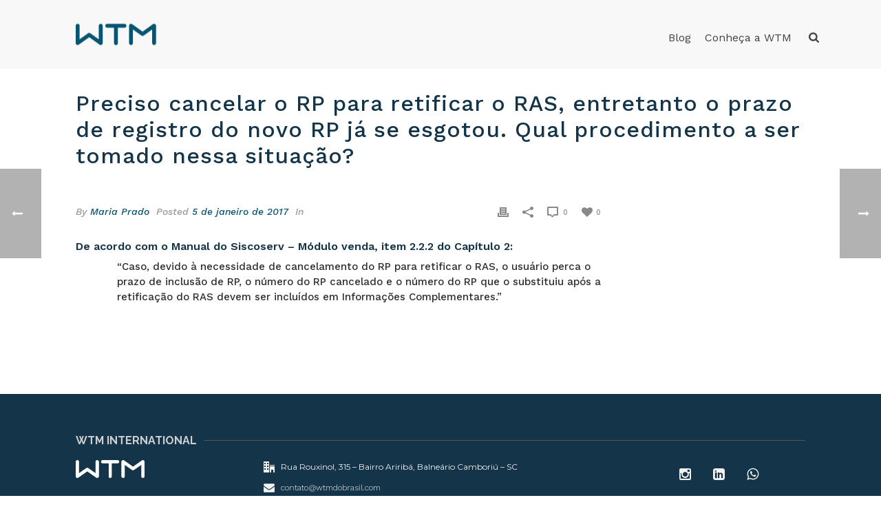

--- FILE ---
content_type: text/html; charset=UTF-8
request_url: https://siscoserv.online/faq/preciso-cancelar-o-rp-para-retificar-o-ras-entretanto-o-prazo-de-registro-do-novo-rp-ja-se-esgotou-qual-procedimento-ser-tomado-nessa-situacao/
body_size: 21150
content:
<!DOCTYPE html>
<html lang="pt-BR" prefix="og: http://ogp.me/ns#" >
<head>
    
<meta charset="UTF-8" />
<meta name="viewport" content="width=device-width, initial-scale=1.0, minimum-scale=1.0, maximum-scale=1.0, user-scalable=0" />
<meta http-equiv="X-UA-Compatible" content="IE=edge,chrome=1" />
<meta name="format-detection" content="telephone=no">
<title>Preciso cancelar o RP para retificar o RAS, entretanto o prazo de registro do novo RP já se esgotou. Qual procedimento a ser tomado nessa situação?</title>
<script type="text/javascript">var ajaxurl = "https://siscoserv.online/wp-admin/admin-ajax.php"</script>	<!-- PopupPress Plugin v.2.3.8 - 4.6.29 -->
<style id="critical-path-css" type='text/css'>body,html{width:100%;height:100%;margin:0;padding:0}.page-preloader{top:0;left:0;z-index:999;position:fixed;height:100%;width:100%;text-align:center}.preloader-logo,.preloader-preview-area{top:50%;max-height:calc(50% - 20px);opacity:1}.preloader-preview-area{-webkit-animation-delay:-.2s;animation-delay:-.2s;-webkit-transform:translateY(100%);-ms-transform:translateY(100%);transform:translateY(100%);margin-top:10px;width:100%;text-align:center;position:absolute}.preloader-logo{max-width:90%;-webkit-transform:translateY(-100%);-ms-transform:translateY(-100%);transform:translateY(-100%);margin:-10px auto 0;position:relative}.ball-pulse>div,.ball-scale>div,.line-scale>div{margin:2px;display:inline-block}.ball-pulse>div{width:15px;height:15px;border-radius:100%;-webkit-animation-fill-mode:both;animation-fill-mode:both;-webkit-animation:ball-pulse .75s infinite cubic-bezier(.2,.68,.18,1.08);animation:ball-pulse .75s infinite cubic-bezier(.2,.68,.18,1.08)}.ball-pulse>div:nth-child(1){-webkit-animation-delay:-.36s;animation-delay:-.36s}.ball-pulse>div:nth-child(2){-webkit-animation-delay:-.24s;animation-delay:-.24s}.ball-pulse>div:nth-child(3){-webkit-animation-delay:-.12s;animation-delay:-.12s}@-webkit-keyframes ball-pulse{0%,80%{-webkit-transform:scale(1);transform:scale(1);opacity:1}45%{-webkit-transform:scale(.1);transform:scale(.1);opacity:.7}}@keyframes ball-pulse{0%,80%{-webkit-transform:scale(1);transform:scale(1);opacity:1}45%{-webkit-transform:scale(.1);transform:scale(.1);opacity:.7}}.ball-clip-rotate-pulse{position:relative;-webkit-transform:translateY(-15px) translateX(-10px);-ms-transform:translateY(-15px) translateX(-10px);transform:translateY(-15px) translateX(-10px);display:inline-block}.ball-clip-rotate-pulse>div{-webkit-animation-fill-mode:both;animation-fill-mode:both;position:absolute;top:0;left:0;border-radius:100%}.ball-clip-rotate-pulse>div:first-child{height:36px;width:36px;top:7px;left:-7px;-webkit-animation:ball-clip-rotate-pulse-scale 1s 0s cubic-bezier(.09,.57,.49,.9) infinite;animation:ball-clip-rotate-pulse-scale 1s 0s cubic-bezier(.09,.57,.49,.9) infinite}.ball-clip-rotate-pulse>div:last-child{position:absolute;width:50px;height:50px;left:-16px;top:-2px;background:0 0;border:2px solid;-webkit-animation:ball-clip-rotate-pulse-rotate 1s 0s cubic-bezier(.09,.57,.49,.9) infinite;animation:ball-clip-rotate-pulse-rotate 1s 0s cubic-bezier(.09,.57,.49,.9) infinite;-webkit-animation-duration:1s;animation-duration:1s}@-webkit-keyframes ball-clip-rotate-pulse-rotate{0%{-webkit-transform:rotate(0) scale(1);transform:rotate(0) scale(1)}50%{-webkit-transform:rotate(180deg) scale(.6);transform:rotate(180deg) scale(.6)}100%{-webkit-transform:rotate(360deg) scale(1);transform:rotate(360deg) scale(1)}}@keyframes ball-clip-rotate-pulse-rotate{0%{-webkit-transform:rotate(0) scale(1);transform:rotate(0) scale(1)}50%{-webkit-transform:rotate(180deg) scale(.6);transform:rotate(180deg) scale(.6)}100%{-webkit-transform:rotate(360deg) scale(1);transform:rotate(360deg) scale(1)}}@-webkit-keyframes ball-clip-rotate-pulse-scale{30%{-webkit-transform:scale(.3);transform:scale(.3)}100%{-webkit-transform:scale(1);transform:scale(1)}}@keyframes ball-clip-rotate-pulse-scale{30%{-webkit-transform:scale(.3);transform:scale(.3)}100%{-webkit-transform:scale(1);transform:scale(1)}}@-webkit-keyframes square-spin{25%{-webkit-transform:perspective(100px) rotateX(180deg) rotateY(0);transform:perspective(100px) rotateX(180deg) rotateY(0)}50%{-webkit-transform:perspective(100px) rotateX(180deg) rotateY(180deg);transform:perspective(100px) rotateX(180deg) rotateY(180deg)}75%{-webkit-transform:perspective(100px) rotateX(0) rotateY(180deg);transform:perspective(100px) rotateX(0) rotateY(180deg)}100%{-webkit-transform:perspective(100px) rotateX(0) rotateY(0);transform:perspective(100px) rotateX(0) rotateY(0)}}@keyframes square-spin{25%{-webkit-transform:perspective(100px) rotateX(180deg) rotateY(0);transform:perspective(100px) rotateX(180deg) rotateY(0)}50%{-webkit-transform:perspective(100px) rotateX(180deg) rotateY(180deg);transform:perspective(100px) rotateX(180deg) rotateY(180deg)}75%{-webkit-transform:perspective(100px) rotateX(0) rotateY(180deg);transform:perspective(100px) rotateX(0) rotateY(180deg)}100%{-webkit-transform:perspective(100px) rotateX(0) rotateY(0);transform:perspective(100px) rotateX(0) rotateY(0)}}.square-spin{display:inline-block}.square-spin>div{-webkit-animation-fill-mode:both;animation-fill-mode:both;width:50px;height:50px;-webkit-animation:square-spin 3s 0s cubic-bezier(.09,.57,.49,.9) infinite;animation:square-spin 3s 0s cubic-bezier(.09,.57,.49,.9) infinite}.cube-transition{position:relative;-webkit-transform:translate(-25px,-25px);-ms-transform:translate(-25px,-25px);transform:translate(-25px,-25px);display:inline-block}.cube-transition>div{-webkit-animation-fill-mode:both;animation-fill-mode:both;width:15px;height:15px;position:absolute;top:-5px;left:-5px;-webkit-animation:cube-transition 1.6s 0s infinite ease-in-out;animation:cube-transition 1.6s 0s infinite ease-in-out}.cube-transition>div:last-child{-webkit-animation-delay:-.8s;animation-delay:-.8s}@-webkit-keyframes cube-transition{25%{-webkit-transform:translateX(50px) scale(.5) rotate(-90deg);transform:translateX(50px) scale(.5) rotate(-90deg)}50%{-webkit-transform:translate(50px,50px) rotate(-180deg);transform:translate(50px,50px) rotate(-180deg)}75%{-webkit-transform:translateY(50px) scale(.5) rotate(-270deg);transform:translateY(50px) scale(.5) rotate(-270deg)}100%{-webkit-transform:rotate(-360deg);transform:rotate(-360deg)}}@keyframes cube-transition{25%{-webkit-transform:translateX(50px) scale(.5) rotate(-90deg);transform:translateX(50px) scale(.5) rotate(-90deg)}50%{-webkit-transform:translate(50px,50px) rotate(-180deg);transform:translate(50px,50px) rotate(-180deg)}75%{-webkit-transform:translateY(50px) scale(.5) rotate(-270deg);transform:translateY(50px) scale(.5) rotate(-270deg)}100%{-webkit-transform:rotate(-360deg);transform:rotate(-360deg)}}.ball-scale>div{border-radius:100%;-webkit-animation-fill-mode:both;animation-fill-mode:both;height:60px;width:60px;-webkit-animation:ball-scale 1s 0s ease-in-out infinite;animation:ball-scale 1s 0s ease-in-out infinite}.ball-scale-multiple>div,.line-scale>div{-webkit-animation-fill-mode:both;height:50px}@-webkit-keyframes ball-scale{0%{-webkit-transform:scale(0);transform:scale(0)}100%{-webkit-transform:scale(1);transform:scale(1);opacity:0}}@keyframes ball-scale{0%{-webkit-transform:scale(0);transform:scale(0)}100%{-webkit-transform:scale(1);transform:scale(1);opacity:0}}.line-scale>div{animation-fill-mode:both;width:5px;border-radius:2px}.line-scale>div:nth-child(1){-webkit-animation:line-scale 1s -.5s infinite cubic-bezier(.2,.68,.18,1.08);animation:line-scale 1s -.5s infinite cubic-bezier(.2,.68,.18,1.08)}.line-scale>div:nth-child(2){-webkit-animation:line-scale 1s -.4s infinite cubic-bezier(.2,.68,.18,1.08);animation:line-scale 1s -.4s infinite cubic-bezier(.2,.68,.18,1.08)}.line-scale>div:nth-child(3){-webkit-animation:line-scale 1s -.3s infinite cubic-bezier(.2,.68,.18,1.08);animation:line-scale 1s -.3s infinite cubic-bezier(.2,.68,.18,1.08)}.line-scale>div:nth-child(4){-webkit-animation:line-scale 1s -.2s infinite cubic-bezier(.2,.68,.18,1.08);animation:line-scale 1s -.2s infinite cubic-bezier(.2,.68,.18,1.08)}.line-scale>div:nth-child(5){-webkit-animation:line-scale 1s -.1s infinite cubic-bezier(.2,.68,.18,1.08);animation:line-scale 1s -.1s infinite cubic-bezier(.2,.68,.18,1.08)}@-webkit-keyframes line-scale{0%,100%{-webkit-transform:scaley(1);transform:scaley(1)}50%{-webkit-transform:scaley(.4);transform:scaley(.4)}}@keyframes line-scale{0%,100%{-webkit-transform:scaley(1);transform:scaley(1)}50%{-webkit-transform:scaley(.4);transform:scaley(.4)}}.ball-scale-multiple{position:relative;-webkit-transform:translateY(30px);-ms-transform:translateY(30px);transform:translateY(30px);display:inline-block}.ball-scale-multiple>div{border-radius:100%;animation-fill-mode:both;margin:0;position:absolute;left:-30px;top:0;opacity:0;width:50px;-webkit-animation:ball-scale-multiple 1s 0s linear infinite;animation:ball-scale-multiple 1s 0s linear infinite}.ball-scale-multiple>div:nth-child(2),.ball-scale-multiple>div:nth-child(3){-webkit-animation-delay:-.2s;animation-delay:-.2s}@-webkit-keyframes ball-scale-multiple{0%{-webkit-transform:scale(0);transform:scale(0);opacity:0}5%{opacity:1}100%{-webkit-transform:scale(1);transform:scale(1);opacity:0}}@keyframes ball-scale-multiple{0%{-webkit-transform:scale(0);transform:scale(0);opacity:0}5%{opacity:1}100%{-webkit-transform:scale(1);transform:scale(1);opacity:0}}.ball-pulse-sync{display:inline-block}.ball-pulse-sync>div{width:15px;height:15px;border-radius:100%;margin:2px;-webkit-animation-fill-mode:both;animation-fill-mode:both;display:inline-block}.ball-pulse-sync>div:nth-child(1){-webkit-animation:ball-pulse-sync .6s -.21s infinite ease-in-out;animation:ball-pulse-sync .6s -.21s infinite ease-in-out}.ball-pulse-sync>div:nth-child(2){-webkit-animation:ball-pulse-sync .6s -.14s infinite ease-in-out;animation:ball-pulse-sync .6s -.14s infinite ease-in-out}.ball-pulse-sync>div:nth-child(3){-webkit-animation:ball-pulse-sync .6s -70ms infinite ease-in-out;animation:ball-pulse-sync .6s -70ms infinite ease-in-out}@-webkit-keyframes ball-pulse-sync{33%{-webkit-transform:translateY(10px);transform:translateY(10px)}66%{-webkit-transform:translateY(-10px);transform:translateY(-10px)}100%{-webkit-transform:translateY(0);transform:translateY(0)}}@keyframes ball-pulse-sync{33%{-webkit-transform:translateY(10px);transform:translateY(10px)}66%{-webkit-transform:translateY(-10px);transform:translateY(-10px)}100%{-webkit-transform:translateY(0);transform:translateY(0)}}.transparent-circle{display:inline-block;border-top:.5em solid rgba(255,255,255,.2);border-right:.5em solid rgba(255,255,255,.2);border-bottom:.5em solid rgba(255,255,255,.2);border-left:.5em solid #fff;-webkit-transform:translateZ(0);transform:translateZ(0);-webkit-animation:transparent-circle 1.1s infinite linear;animation:transparent-circle 1.1s infinite linear;width:50px;height:50px;border-radius:50%}.transparent-circle:after{border-radius:50%;width:10em;height:10em}@-webkit-keyframes transparent-circle{0%{-webkit-transform:rotate(0);transform:rotate(0)}100%{-webkit-transform:rotate(360deg);transform:rotate(360deg)}}@keyframes transparent-circle{0%{-webkit-transform:rotate(0);transform:rotate(0)}100%{-webkit-transform:rotate(360deg);transform:rotate(360deg)}}.ball-spin-fade-loader{position:relative;top:-10px;left:-10px;display:inline-block}.ball-spin-fade-loader>div{width:15px;height:15px;border-radius:100%;margin:2px;-webkit-animation-fill-mode:both;animation-fill-mode:both;position:absolute;-webkit-animation:ball-spin-fade-loader 1s infinite linear;animation:ball-spin-fade-loader 1s infinite linear}.ball-spin-fade-loader>div:nth-child(1){top:25px;left:0;animation-delay:-.84s;-webkit-animation-delay:-.84s}.ball-spin-fade-loader>div:nth-child(2){top:17.05px;left:17.05px;animation-delay:-.72s;-webkit-animation-delay:-.72s}.ball-spin-fade-loader>div:nth-child(3){top:0;left:25px;animation-delay:-.6s;-webkit-animation-delay:-.6s}.ball-spin-fade-loader>div:nth-child(4){top:-17.05px;left:17.05px;animation-delay:-.48s;-webkit-animation-delay:-.48s}.ball-spin-fade-loader>div:nth-child(5){top:-25px;left:0;animation-delay:-.36s;-webkit-animation-delay:-.36s}.ball-spin-fade-loader>div:nth-child(6){top:-17.05px;left:-17.05px;animation-delay:-.24s;-webkit-animation-delay:-.24s}.ball-spin-fade-loader>div:nth-child(7){top:0;left:-25px;animation-delay:-.12s;-webkit-animation-delay:-.12s}.ball-spin-fade-loader>div:nth-child(8){top:17.05px;left:-17.05px;animation-delay:0s;-webkit-animation-delay:0s}@-webkit-keyframes ball-spin-fade-loader{50%{opacity:.3;-webkit-transform:scale(.4);transform:scale(.4)}100%{opacity:1;-webkit-transform:scale(1);transform:scale(1)}}@keyframes ball-spin-fade-loader{50%{opacity:.3;-webkit-transform:scale(.4);transform:scale(.4)}100%{opacity:1;-webkit-transform:scale(1);transform:scale(1)}}</style>
<!-- This site is optimized with the Yoast SEO plugin v3.9 - https://yoast.com/wordpress/plugins/seo/ -->
<meta name="description" content="Preciso cancelar o RP para retificar o RAS, entretanto o prazo de registro do novo RP já se esgotou. Qual procedimento a ser tomado nessa situação? - De..."/>
<meta name="robots" content="noodp"/>
<link rel="canonical" href="https://siscoserv.online/faq/preciso-cancelar-o-rp-para-retificar-o-ras-entretanto-o-prazo-de-registro-do-novo-rp-ja-se-esgotou-qual-procedimento-ser-tomado-nessa-situacao/" />
<meta property="og:locale" content="pt_BR" />
<meta property="og:type" content="article" />
<meta property="og:title" content="Preciso cancelar o RP para retificar o RAS, entretanto o prazo de registro do novo RP já se esgotou. Qual procedimento a ser tomado nessa situação?" />
<meta property="og:description" content="Preciso cancelar o RP para retificar o RAS, entretanto o prazo de registro do novo RP já se esgotou. Qual procedimento a ser tomado nessa situação? - De..." />
<meta property="og:url" content="https://siscoserv.online/faq/preciso-cancelar-o-rp-para-retificar-o-ras-entretanto-o-prazo-de-registro-do-novo-rp-ja-se-esgotou-qual-procedimento-ser-tomado-nessa-situacao/" />
<meta property="og:site_name" content="Siscoserv Online" />
<meta property="article:publisher" content="https://www.facebook.com/siscoserv/" />
<meta property="og:image" content="https://siscoserv.online/wp-content/uploads/2016/12/home-01.jpg" />
<meta name="twitter:card" content="summary" />
<meta name="twitter:description" content="Preciso cancelar o RP para retificar o RAS, entretanto o prazo de registro do novo RP já se esgotou. Qual procedimento a ser tomado nessa situação? - De..." />
<meta name="twitter:title" content="Preciso cancelar o RP para retificar o RAS, entretanto o prazo de registro do novo RP já se esgotou. Qual procedimento a ser tomado nessa situação?" />
<meta name="twitter:site" content="@SISCOSERV" />
<meta name="twitter:image" content="https://siscoserv.online/wp-content/uploads/2016/12/home-01.jpg" />
<meta name="twitter:creator" content="@SISCOSERV" />
<!-- / Yoast SEO plugin. -->

<link rel='dns-prefetch' href='//maps.googleapis.com' />
<link rel='dns-prefetch' href='//fonts.googleapis.com' />
<link rel='dns-prefetch' href='//s.w.org' />
<link rel="alternate" type="application/rss+xml" title="Feed para Siscoserv Online &raquo;" href="https://siscoserv.online/feed/" />
<link rel="alternate" type="application/rss+xml" title="Feed de comentários para Siscoserv Online &raquo;" href="https://siscoserv.online/comments/feed/" />

<link rel="shortcut icon" href="https://siscoserv.online/wp-content/uploads/2025/01/favicon.png"  />
<script type="text/javascript">
window.abb = {};
php = {};
window.PHP = {};
PHP.ajax = "https://siscoserv.online/wp-admin/admin-ajax.php";PHP.wp_p_id = "8514";var mk_header_parallax, mk_banner_parallax, mk_page_parallax, mk_footer_parallax, mk_body_parallax;
var mk_images_dir = "https://siscoserv.online/wp-content/themes/jupiter/assets/images",
mk_theme_js_path = "https://siscoserv.online/wp-content/themes/jupiter/assets/js",
mk_theme_dir = "https://siscoserv.online/wp-content/themes/jupiter",
mk_captcha_placeholder = "Enter Captcha",
mk_captcha_invalid_txt = "Invalid. Try again.",
mk_captcha_correct_txt = "Captcha correct.",
mk_responsive_nav_width = 1100,
mk_vertical_header_back = "Back",
mk_vertical_header_anim = "1",
mk_check_rtl = true,
mk_grid_width = 1100,
mk_ajax_search_option = "beside_nav",
mk_preloader_bg_color = "#efefef",
mk_accent_color = "#99a6af",
mk_go_to_top =  "false",
mk_smooth_scroll =  "true",
mk_preloader_bar_color = "#99a6af",
mk_preloader_logo = "https://siscoserv.online/wp-content/uploads/2025/01/logo1m.png";
var mk_header_parallax = false,
mk_banner_parallax = false,
mk_footer_parallax = false,
mk_body_parallax = false,
mk_no_more_posts = "No More Posts";
</script>
		<script type="text/javascript">
			window._wpemojiSettings = {"baseUrl":"https:\/\/s.w.org\/images\/core\/emoji\/2\/72x72\/","ext":".png","svgUrl":"https:\/\/s.w.org\/images\/core\/emoji\/2\/svg\/","svgExt":".svg","source":{"concatemoji":"https:\/\/siscoserv.online\/wp-includes\/js\/wp-emoji-release.min.js"}};
			!function(e,o,t){var a,n,r;function i(e){var t=o.createElement("script");t.src=e,t.type="text/javascript",o.getElementsByTagName("head")[0].appendChild(t)}for(r=Array("simple","flag","unicode8","diversity","unicode9"),t.supports={everything:!0,everythingExceptFlag:!0},n=0;n<r.length;n++)t.supports[r[n]]=function(e){var t,a,n=o.createElement("canvas"),r=n.getContext&&n.getContext("2d"),i=String.fromCharCode;if(!r||!r.fillText)return!1;switch(r.textBaseline="top",r.font="600 32px Arial",e){case"flag":return(r.fillText(i(55356,56806,55356,56826),0,0),n.toDataURL().length<3e3)?!1:(r.clearRect(0,0,n.width,n.height),r.fillText(i(55356,57331,65039,8205,55356,57096),0,0),a=n.toDataURL(),r.clearRect(0,0,n.width,n.height),r.fillText(i(55356,57331,55356,57096),0,0),a!==n.toDataURL());case"diversity":return r.fillText(i(55356,57221),0,0),a=(t=r.getImageData(16,16,1,1).data)[0]+","+t[1]+","+t[2]+","+t[3],r.fillText(i(55356,57221,55356,57343),0,0),a!=(t=r.getImageData(16,16,1,1).data)[0]+","+t[1]+","+t[2]+","+t[3];case"simple":return r.fillText(i(55357,56835),0,0),0!==r.getImageData(16,16,1,1).data[0];case"unicode8":return r.fillText(i(55356,57135),0,0),0!==r.getImageData(16,16,1,1).data[0];case"unicode9":return r.fillText(i(55358,56631),0,0),0!==r.getImageData(16,16,1,1).data[0]}return!1}(r[n]),t.supports.everything=t.supports.everything&&t.supports[r[n]],"flag"!==r[n]&&(t.supports.everythingExceptFlag=t.supports.everythingExceptFlag&&t.supports[r[n]]);t.supports.everythingExceptFlag=t.supports.everythingExceptFlag&&!t.supports.flag,t.DOMReady=!1,t.readyCallback=function(){t.DOMReady=!0},t.supports.everything||(a=function(){t.readyCallback()},o.addEventListener?(o.addEventListener("DOMContentLoaded",a,!1),e.addEventListener("load",a,!1)):(e.attachEvent("onload",a),o.attachEvent("onreadystatechange",function(){"complete"===o.readyState&&t.readyCallback()})),(a=t.source||{}).concatemoji?i(a.concatemoji):a.wpemoji&&a.twemoji&&(i(a.twemoji),i(a.wpemoji)))}(window,document,window._wpemojiSettings);
		</script>
		<style type="text/css">
img.wp-smiley,
img.emoji {
	display: inline !important;
	border: none !important;
	box-shadow: none !important;
	height: 1em !important;
	width: 1em !important;
	margin: 0 .07em !important;
	vertical-align: -0.1em !important;
	background: none !important;
	padding: 0 !important;
}
</style>
<link rel='stylesheet' id='pps_style-css'  href='https://siscoserv.online/wp-content/plugins/popup-press/css/pps_style.css' type='text/css' media='screen' />
<link rel='stylesheet' id='rs-plugin-settings-css'  href='https://siscoserv.online/wp-content/plugins/revslider/public/assets/css/settings.css' type='text/css' media='all' />
<style id='rs-plugin-settings-inline-css' type='text/css'>
#rs-demo-id {}
</style>
<link rel='stylesheet' id='js_composer_front-css'  href='https://siscoserv.online/wp-content/plugins/js_composer_theme/assets/css/js_composer.min.css' type='text/css' media='all' />
<link rel='stylesheet' id='front-css-yuzo_related_post-css'  href='https://siscoserv.online/wp-content/plugins/yuzo-related-post/assets/css/style.css' type='text/css' media='all' />
<link rel='stylesheet' id='parent-style-css'  href='https://siscoserv.online/wp-content/themes/jupiter/style.css' type='text/css' media='all' />
<link rel='stylesheet' id='child-style-css'  href='https://siscoserv.online/wp-content/themes/jupiter-child/style.css' type='text/css' media='all' />
<link rel='stylesheet' id='theme-styles-css'  href='https://siscoserv.online/wp-content/themes/jupiter/assets/stylesheet/min/core-styles.css' type='text/css' media='all' />
<link rel='stylesheet' id='google-font-api-special-1-css'  href='https://fonts.googleapis.com/css?family=Work+Sans%3A100italic%2C200italic%2C300italic%2C400italic%2C500italic%2C600italic%2C700italic%2C800italic%2C900italic%2C100%2C200%2C300%2C400%2C500%2C600%2C700%2C800%2C900' type='text/css' media='all' />
<link rel='stylesheet' id='global-assets-css-css'  href='https://siscoserv.online/wp-content/themes/jupiter/assets/stylesheet/min/components-full.css' type='text/css' media='all' />
<link rel='stylesheet' id='theme-options-css'  href='https://siscoserv.online/wp-content/uploads/mk_assets/theme-options-production.css' type='text/css' media='all' />
<link rel='stylesheet' id='mk-style-css'  href='https://siscoserv.online/wp-content/themes/jupiter-child/style.css' type='text/css' media='all' />
<link rel='stylesheet' id='bsf-Defaults-css'  href='https://siscoserv.online/wp-content/uploads/smile_fonts/Defaults/Defaults.css' type='text/css' media='all' />
<link rel='stylesheet' id='ultimate-style-min-css'  href='https://siscoserv.online/wp-content/plugins/ultimate_vc_addons/assets/min-css/ultimate.min.css' type='text/css' media='all' />
<link rel='stylesheet' id='ult-icons-css'  href='https://siscoserv.online/wp-content/plugins/ultimate_vc_addons/modules/../assets/css/icons.css' type='text/css' media='all' />
<link rel='stylesheet' id='ultimate-vidcons-css'  href='https://siscoserv.online/wp-content/plugins/ultimate_vc_addons/assets/fonts/vidcons.css' type='text/css' media='all' />
<link rel='stylesheet' id='mpc-massive-style-css'  href='https://siscoserv.online/wp-content/plugins/mpc-massive/assets/css/mpc-styles.css' type='text/css' media='all' />
<link rel='stylesheet' id='theme-dynamic-styles-css'  href='https://siscoserv.online/wp-content/themes/jupiter/custom.css' type='text/css' media='all' />
<style id='theme-dynamic-styles-inline-css' type='text/css'>
body { background-color:#fff; } #mk-page-introduce { background-size:cover;-webkit-background-size:cover;-moz-background-size:cover; } .mk-header-bg { background-color:#f8f8f8; } .mk-classic-nav-bg { background-color:#f8f8f8; } .master-holder-bg { background-color:#fff; } #mk-footer { background-color:#143549; } #mk-boxed-layout { -webkit-box-shadow:0 0 0px rgba(0, 0, 0, 0); -moz-box-shadow:0 0 0px rgba(0, 0, 0, 0); box-shadow:0 0 0px rgba(0, 0, 0, 0); } .mk-news-tab .mk-tabs-tabs .is-active a, .mk-fancy-title.pattern-style span, .mk-fancy-title.pattern-style.color-gradient span:after, .page-bg-color { background-color:#fff; } .page-title { font-size:32px; color:#143549; text-transform:none; font-weight:inherit; letter-spacing:1px; } .page-subtitle { font-size:24px; line-height:100%; color:#143549; font-size:24px; text-transform:none; } .mk-header { border-bottom:1px solid rgba(237,237,237,0.01); } .mk-header.sticky-style-fixed.a-sticky .mk-header-holder{ border-bottom:1px solid rgba(255,255,255,0.01); } .header-style-1 .mk-header-padding-wrapper, .header-style-2 .mk-header-padding-wrapper, .header-style-3 .mk-header-padding-wrapper { padding-top:91px; } @font-face { font-family:'star'; src:url('https://siscoserv.online/wp-content/themes/jupiter/assets/stylesheet/fonts/star/font.eot'); src:url('https://siscoserv.online/wp-content/themes/jupiter/assets/stylesheet/fonts/star/font.eot?#iefix') format('embedded-opentype'), url('https://siscoserv.online/wp-content/themes/jupiter/assets/stylesheet/fonts/star/font.woff') format('woff'), url('https://siscoserv.online/wp-content/themes/jupiter/assets/stylesheet/fonts/star/font.ttf') format('truetype'), url('https://siscoserv.online/wp-content/themes/jupiter/assets/stylesheet/fonts/star/font.svg#star') format('svg'); font-weight:normal; font-style:normal; } @font-face { font-family:'WooCommerce'; src:url('https://siscoserv.online/wp-content/themes/jupiter/assets/stylesheet/fonts/woocommerce/font.eot'); src:url('https://siscoserv.online/wp-content/themes/jupiter/assets/stylesheet/fonts/woocommerce/font.eot?#iefix') format('embedded-opentype'), url('https://siscoserv.online/wp-content/themes/jupiter/assets/stylesheet/fonts/woocommerce/font.woff') format('woff'), url('https://siscoserv.online/wp-content/themes/jupiter/assets/stylesheet/fonts/woocommerce/font.ttf') format('truetype'), url('https://siscoserv.online/wp-content/themes/jupiter/assets/stylesheet/fonts/woocommerce/font.svg#WooCommerce') format('svg'); font-weight:normal; font-style:normal; }#fancy-title-5579984513d42 {margin-bottom:5px !important;}
</style>
<script type='text/javascript' src='https://siscoserv.online/wp-includes/js/jquery/jquery.js'></script>
<script type='text/javascript' src='https://siscoserv.online/wp-includes/js/jquery/jquery-migrate.min.js'></script>
<script type='text/javascript' src='https://siscoserv.online/wp-content/plugins/revslider/public/assets/js/jquery.themepunch.tools.min.js'></script>
<script type='text/javascript' src='https://siscoserv.online/wp-content/plugins/revslider/public/assets/js/jquery.themepunch.revolution.min.js'></script>
<script type='text/javascript' src='https://siscoserv.online/wp-content/plugins/sticky-menu-or-anything-on-scroll/assets/js/jq-sticky-anything.min.js'></script>
<script type='text/javascript'>
/* <![CDATA[ */
var cssTarget = "img.";
/* ]]> */
</script>
<script type='text/javascript' src='https://siscoserv.online/wp-content/plugins/svg-support/js/min/svg-inline-min.js'></script>
<script type='text/javascript' src='https://siscoserv.online/wp-content/plugins/ultimate_vc_addons/assets/min-js/modernizr-custom.min.js'></script>
<script type='text/javascript' src='https://siscoserv.online/wp-content/plugins/ultimate_vc_addons/modules/../assets/min-js/jquery-ui.min.js'></script>
<script type='text/javascript' src='https://maps.googleapis.com/maps/api/js'></script>
<script type='text/javascript' src='https://siscoserv.online/wp-includes/js/jquery/ui/core.min.js'></script>
<script type='text/javascript' src='https://siscoserv.online/wp-includes/js/jquery/ui/widget.min.js'></script>
<script type='text/javascript' src='https://siscoserv.online/wp-includes/js/jquery/ui/mouse.min.js'></script>
<script type='text/javascript' src='https://siscoserv.online/wp-includes/js/jquery/ui/slider.min.js'></script>
<script type='text/javascript' src='https://siscoserv.online/wp-content/plugins/ultimate_vc_addons/modules/../assets/min-js/jquery-ui-labeledslider.min.js'></script>
<script type='text/javascript' src='https://siscoserv.online/wp-content/plugins/ultimate_vc_addons/assets/min-js/ultimate.min.js'></script>
<script type='text/javascript' src='https://siscoserv.online/wp-content/plugins/ultimate_vc_addons/modules/../assets/min-js/modal-all.min.js'></script>
<script type='text/javascript' src='https://siscoserv.online/wp-content/plugins/ultimate_vc_addons/assets/min-js/jparallax.min.js'></script>
<script type='text/javascript' src='https://siscoserv.online/wp-content/plugins/ultimate_vc_addons/assets/min-js/vhparallax.min.js'></script>
<script type='text/javascript' src='https://siscoserv.online/wp-content/plugins/ultimate_vc_addons/assets/min-js/mb-YTPlayer.min.js'></script>
<script type='text/javascript' src='https://siscoserv.online/wp-content/plugins/popup-press/js/libs/bpopup.js'></script>
<script type='text/javascript' src='https://siscoserv.online/wp-content/plugins/popup-press/js/libs/jquery.popupslider.js'></script>
<script type='text/javascript' src='https://siscoserv.online/wp-content/plugins/popup-press/js/libs/jquery.cookie.js'></script>
<script type='text/javascript' src='https://siscoserv.online/wp-content/plugins/popup-press/js/libs/jquery.easing.1.3.js'></script>
<script type='text/javascript'>
/* <![CDATA[ */
var PPS = {"ajaxurlPps":"https:\/\/siscoserv.online\/wp-admin\/admin-ajax.php"};
/* ]]> */
</script>
<script type='text/javascript' src='https://siscoserv.online/wp-content/plugins/popup-press/js/pps_script.js'></script>
<link rel='https://api.w.org/' href='https://siscoserv.online/wp-json/' />
<link rel="EditURI" type="application/rsd+xml" title="RSD" href="https://siscoserv.online/xmlrpc.php?rsd" />
<link rel="wlwmanifest" type="application/wlwmanifest+xml" href="https://siscoserv.online/wp-includes/wlwmanifest.xml" /> 
<meta name="generator" content="WordPress 4.6.29" />
<link rel='shortlink' href='https://siscoserv.online/?p=8514' />
<link rel="alternate" type="application/json+oembed" href="https://siscoserv.online/wp-json/oembed/1.0/embed?url=https%3A%2F%2Fsiscoserv.online%2Ffaq%2Fpreciso-cancelar-o-rp-para-retificar-o-ras-entretanto-o-prazo-de-registro-do-novo-rp-ja-se-esgotou-qual-procedimento-ser-tomado-nessa-situacao%2F" />
<link rel="alternate" type="text/xml+oembed" href="https://siscoserv.online/wp-json/oembed/1.0/embed?url=https%3A%2F%2Fsiscoserv.online%2Ffaq%2Fpreciso-cancelar-o-rp-para-retificar-o-ras-entretanto-o-prazo-de-registro-do-novo-rp-ja-se-esgotou-qual-procedimento-ser-tomado-nessa-situacao%2F&#038;format=xml" />
<meta property="og:site_name" content="Siscoserv Online"/>
<meta property="og:url" content="https://siscoserv.online/faq/preciso-cancelar-o-rp-para-retificar-o-ras-entretanto-o-prazo-de-registro-do-novo-rp-ja-se-esgotou-qual-procedimento-ser-tomado-nessa-situacao/"/>
<meta property="og:title" content="Preciso cancelar o RP para retificar o RAS, entretanto o prazo de registro do novo RP já se esgotou. Qual procedimento a ser tomado nessa situação?"/>
<meta property="og:description" content="De acordo com o Manual do Siscoserv – Módulo venda, item 2.2.2 do Capítulo 2: “Caso, devido à necessidade de cancelamento do RP para retificar o RAS, o usuário perca o prazo de inclusão de RP, o número do RP cancelado e o número do RP que o substituiu após a retificação do RAS devem"/>
<meta property="og:type" content="article"/>
<script> var isTest = false; </script>
<style id="js-media-query-css">.mk-event-countdown-ul:media( max-width: 750px ) li{width:90%;display:block;margin:0 auto 15px}.mk-process-steps:media( max-width: 960px ) ul:before{display:none!important}.mk-process-steps:media( max-width: 960px ) li{margin-bottom:30px!important;width:100%!important;text-align:center}</style><meta itemprop="author" content="Maria Prado" /><meta itemprop="datePublished" content="5 de janeiro de 2017" /><meta itemprop="dateModified" content="5 de janeiro de 2017" /><meta itemprop="publisher" content="Siscoserv Online" /><meta name="generator" content="Powered by Visual Composer - drag and drop page builder for WordPress."/>
<!--[if lte IE 9]><link rel="stylesheet" type="text/css" href="https://siscoserv.online/wp-content/plugins/js_composer_theme/assets/css/vc_lte_ie9.min.css" media="screen"><![endif]--><!--[if IE  8]><link rel="stylesheet" type="text/css" href="https://siscoserv.online/wp-content/plugins/js_composer_theme/assets/css/vc-ie8.min.css" media="screen"><![endif]--><meta name="generator" content="Powered by Slider Revolution 5.2.6 - responsive, Mobile-Friendly Slider Plugin for WordPress with comfortable drag and drop interface." />
<style id='jupiter-custom-css' class='siteorigin-custom-css' type='text/css'>
/*@font-face {
	font-family: 'Montserrat';
	src: url('https://siscoserv.online/wp-content/uploads/fonts/Montserrat-Hairline.eot');
	src: url('https://siscoserv.online/wp-content/uploads/fonts/Montserrat-Hairline.eot?#iefix') format('embedded-opentype'),
		url('https://siscoserv.online/wp-content/uploads/fonts/Montserrat-Hairline.woff') format('woff'),
		url('https://siscoserv.online/wp-content/uploads/fonts/Montserrat-Hairline.ttf') format('truetype'),
		url('https://siscoserv.online/wp-content/uploads/fonts/Montserrat-Hairline.svg#Montserrat-Hairline') format('svg');
	font-weight: 100;
	font-style: normal;
}

@font-face {
	font-family: 'Montserrat';
	src: url('https://siscoserv.online/wp-content/uploads/fonts/Montserrat-Thin.eot');
	src: url('https://siscoserv.online/wp-content/uploads/fonts/Montserrat-Thin.eot?#iefix') format('embedded-opentype'),
		url('https://siscoserv.online/wp-content/uploads/fonts/Montserrat-Thin.woff') format('woff'),
		url('https://siscoserv.online/wp-content/uploads/fonts/Montserrat-Thin.ttf') format('truetype'),
		url('https://siscoserv.online/wp-content/uploads/fonts/Montserrat-Thin.svg#Montserrat-Thin') format('svg');
	font-weight: 200;
	font-style: normal;
}

@font-face {
	font-family: 'Montserrat';
	src: url('https://siscoserv.online/wp-content/uploads/fonts/Montserrat-UltraLight.eot');
	src: url('https://siscoserv.online/wp-content/uploads/fonts/Montserrat-UltraLight.eot?#iefix') format('embedded-opentype'),
		url('https://siscoserv.online/wp-content/uploads/fonts/Montserrat-UltraLight.woff') format('woff'),
		url('https://siscoserv.online/wp-content/uploads/fonts/Montserrat-UltraLight.ttf') format('truetype'),
		url('https://siscoserv.online/wp-content/uploads/fonts/Montserrat-UltraLight.svg#Montserrat-UltraLight') format('svg');
	font-weight: 300;
	font-style: normal;
}

@font-face {
	font-family: 'Montserrat';
	src: url('https://siscoserv.online/wp-content/uploads/fonts/Montserrat-ExtraLight.eot');
	src: url('https://siscoserv.online/wp-content/uploads/fonts/Montserrat-ExtraLight.eot?#iefix') format('embedded-opentype'),
		url('https://siscoserv.online/wp-content/uploads/fonts/Montserrat-ExtraLight.woff') format('woff'),
		url('https://siscoserv.online/wp-content/uploads/fonts/Montserrat-ExtraLight.ttf') format('truetype'),
		url('https://siscoserv.online/wp-content/uploads/fonts/Montserrat-ExtraLight.svg#Montserrat-ExtraLight') format('svg');
	font-weight: lighter;
	font-style: normal;
}

@font-face {
	font-family: 'Montserrat';
	src: url('https://siscoserv.online/wp-content/uploads/fonts/Montserrat-Light.eot');
	src: url('https://siscoserv.online/wp-content/uploads/fonts/Montserrat-Light.eot?#iefix') format('embedded-opentype'),
		url('https://siscoserv.online/wp-content/uploads/fonts/Montserrat-Light.woff') format('woff'),
		url('https://siscoserv.online/wp-content/uploads/fonts/Montserrat-Light.ttf') format('truetype'),
		url('https://siscoserv.online/wp-content/uploads/fonts/Montserrat-Light.svg#Montserrat-Light') format('svg');
	font-weight: 500;
	font-style: normal;
}

@font-face {
	font-family: 'Montserrat';
	src: url('https://siscoserv.online/wp-content/uploads/fonts/Montserrat-Regular.eot');
	src: url('https://siscoserv.online/wp-content/uploads/fonts/Montserrat-Regular.eot?#iefix') format('embedded-opentype'),
		url('https://siscoserv.online/wp-content/uploads/fonts/Montserrat-Regular.woff') format('woff'),
		url('https://siscoserv.online/wp-content/uploads/fonts/Montserrat-Regular.ttf') format('truetype'),
		url('https://siscoserv.online/wp-content/uploads/fonts/Montserrat-Regular.svg#Montserrat-Regular') format('svg');
	font-weight: normal;
	font-style: normal;
}

@font-face {
	font-family: 'Montserrat';
	src: url('https://siscoserv.online/wp-content/uploads/fonts/Montserrat-SemiBold.eot');
	src: url('https://siscoserv.online/wp-content/uploads/fonts/Montserrat-SemiBold.eot?#iefix') format('embedded-opentype'),
		url('https://siscoserv.online/wp-content/uploads/fonts/Montserrat-SemiBold.woff') format('woff'),
		url('https://siscoserv.online/wp-content/uploads/fonts/Montserrat-SemiBold.ttf') format('truetype'),
		url('https://siscoserv.online/wp-content/uploads/fonts/Montserrat-SemiBold.svg#Montserrat-SemiBold') format('svg');
	font-weight: 700;
	font-style: normal;
}

@font-face {
	font-family: 'Montserrat';
	src: url('https://siscoserv.online/wp-content/uploads/fonts/Montserrat-Bold.eot');
	src: url('https://siscoserv.online/wp-content/uploads/fonts/Montserrat-Bold.eot?#iefix') format('embedded-opentype'),
		url('https://siscoserv.online/wp-content/uploads/fonts/Montserrat-Bold.woff') format('woff'),
		url('https://siscoserv.online/wp-content/uploads/fonts/Montserrat-Bold.ttf') format('truetype'),
		url('https://siscoserv.online/wp-content/uploads/fonts/Montserrat-Bold.svg#Montserrat-Bold') format('svg');
	font-weight: bold;
	font-style: normal;
}

@font-face {
	font-family: 'Montserrat';
	src: url('https://siscoserv.online/wp-content/uploads/fonts/Montserrat-ExtraBold.eot');
	src: url('https://siscoserv.online/wp-content/uploads/fonts/Montserrat-ExtraBold.eot?#iefix') format('embedded-opentype'),
		url('https://siscoserv.online/wp-content/uploads/fonts/Montserrat-ExtraBold.woff') format('woff'),
		url('https://siscoserv.online/wp-content/uploads/fonts/Montserrat-ExtraBold.ttf') format('truetype'),
		url('https://siscoserv.online/wp-content/uploads/fonts/Montserrat-ExtraBold.svg#Montserrat-ExtraBold') format('svg');
	font-weight: 800;
	font-style: normal;
}

@font-face {
	font-family: 'Montserrat';
	src: url('https://siscoserv.online/wp-content/uploads/fonts/Montserrat-Black.eot');
	src: url('https://siscoserv.online/wp-content/uploads/fonts/Montserrat-Black.eot?#iefix') format('embedded-opentype'),
		url('https://siscoserv.online/wp-content/uploads/fonts/Montserrat-Black.woff') format('woff'),
		url('https://siscoserv.online/wp-content/uploads/fonts/Montserrat-Black.ttf') format('truetype'),
		url('https://siscoserv.online/wp-content/uploads/fonts/Montserrat-Black.svg#Montserrat-Black') format('svg');
	font-weight: 900;
	font-style: normal;
}

hr { margin: 0 !important;  }
p:empty { display: none !important; }

h1, h3, h5, h2, h4, h6 {
  padding-top: 10px !important;
}

h1, h3, h5 {
  font-family: 'Montserrat' !important;
  font-weight: 400 !important;
}

h2, h4, h6 {
  font-family: 'Montserrat' !important;
  font-weight: 400 !important;
}

h1.page-title {
  font-family: 'Montserrat' !important;
  font-weight: 500 !important;
}

*/

#theme-page .theme-page-wrapper .theme-content {
    padding: 0px 20px 30px 20px !important;
}

body p {
  /*text-align: justify !important;*/
  font-weight: 500 !important;
}

body li {   
  font-family: "Raleway";
	font-weight: 300 !important;
	/*color: #2e2e2e;*/
}

.mk-text-block {
  text-align: justify !important;
}

/*body p {
  font-family: 'Montserrat' !important;
  font-weight: 400 !important;
}

#mk-footer {
  font-family: 'Montserrat' !important;
  font-weight: 400 !important;
}

.menu-item-link {
  font-family: 'Montserrat' !important;
  font-weight: 500 !important;
}
*/

#slide-1-layer-4, #slide-2-layer-4, #slide-2-layer-7 {
  font-family: 'Montserrat' !important;
  font-weight: 400 !important;
}

#slide-2-layer-2, #slide-1-layer-2, li {
  font-family: 'Montserrat' !important;
  font-weight: 500 !important;
}

/*#mk-breadcrumbs .mk-breadcrumbs-inner {
  font-family: 'Montserrat' !important;
  font-weight: 500 !important;
	font-size: 10px !important;
}

#mk-breadcrumbs .mk-breadcrumbs-inner.dark-skin a {
    color: rgba(255,255,255,.5) !important;
}

.breadcrumb_last {
  font-family: 'Montserrat' !important;
  font-weight: normal !important;
  color: #ffffff;
}*/

.mk-desktop-logo {
  padding-top: 10px !important;
  height: auto !important;
}

.mk-header-bg {
  padding: 0 0 10px 0;
}

.mk-header-nav-container {
  padding: 10px 0 0 0;
}

.mk-button--text {
  font-family: 'Montserrat' !important;
  font-weight: normal !important;
}

.form-popup {
    padding: 20px 35px !important;
    font-family: 'Montserrat' !important;
    font-weight: 300 !important;
}

/*.mk-header-bg {
  padding-bottom: 10px;
}

.mk-header.sticky-style-fixed .header-logo.logo-has-sticky img {
  height: 175px !important;
}

.preloader-logo img {
  height: 175px !important;
}

#pop-me-voy436d29f586fb9c385cf8d1efe2ac2302 .popup-header h1{
  font-family: 'Montserrat' !important;
  font-weight: 400 !important;
}

.mk-main-navigation li.no-mega-menu ul.sub-menu {
background : -moz-linear-gradient(1.11% -41.36% -33.45deg,rgba(0, 87, 159, 1) 0%,rgba(0, 133, 153, 1) 64.52%,rgba(0, 153, 150, 1) 100%);
  background : -webkit-linear-gradient(-33.45deg, rgba(0, 87, 159, 1) 0%, rgba(0, 133, 153, 1) 64.52%, rgba(0, 153, 150, 1) 100%);
  background : -webkit-gradient(linear,1.11% -41.36% ,92.42% 129.27% ,color-stop(0,rgba(0, 87, 159, 1) ),color-stop(0.6452,rgba(0, 133, 153, 1) ),color-stop(1,rgba(0, 153, 150, 1) ));
  background : -o-linear-gradient(-33.45deg, rgba(0, 87, 159, 1) 0%, rgba(0, 133, 153, 1) 64.52%, rgba(0, 153, 150, 1) 100%);
  background : -ms-linear-gradient(-33.45deg, rgba(0, 87, 159, 1) 0%, rgba(0, 133, 153, 1) 64.52%, rgba(0, 153, 150, 1) 100%);
  -ms-filter: "progid:DXImageTransform.Microsoft.gradient(startColorstr='#00579F', endColorstr='#009996' ,GradientType=0)";
  background : linear-gradient(123.45deg, rgba(0, 87, 159, 1) 0%, rgba(0, 133, 153, 1) 64.52%, rgba(0, 153, 150, 1) 100%);
  filter: progid:DXImageTransform.Microsoft.gradient(startColorstr='#00579F',endColorstr='#009996' , GradientType=1);
}*/

.button-avaliacao {
    color: #ffffff !important;
}

.subnav-2 {
  border: 0px !important;
}

.multicolor.pricing-table .pricing-cols .pricing-features ul li {
  line-height: inherit !important;
  padding: 5px 0 !important;
}

.page-subtitle {
  display: none;
}

.button-RD-form-1, .button-RD-form-2, .button-RD-form-3, .button-RD-form-4, .button-go-home {
  color: #ffffff !important;
}


#social-networks-63 a {
    margin: 5px 10px !important;
}

#mk-footer  .widget_nav_menu ul li a {
  font-size: 14px !important;
}


.filter-faq ul li a {
  color: #3f6bb3 !important;
  font-weight: bold !important;
}

/* Go Pricing */

#go-pricing-table-7500 .gw-go-col-inner span, #go-pricing-table-8094 .gw-go-col-inner span, 
#go-pricing-table-7989 .gw-go-col-inner span, #go-pricing-table-8104 .gw-go-col-inner span, 
#go-pricing-table-7990 .gw-go-col-inner span, #go-pricing-table-8105 .gw-go-col-inner span{
  color: #ffffff !important;
}

.gw-go-col-wrap.gw-go-disable-enlarge {
    padding: 0px !important;
}

.gw-go-body > li {
  background: #fbfbfb !important;
  font-family: 'Open Sans' !important;
  font-size: 12px !important;
  font-weight: 400 !important;
  color: #424242 !important;
}

li.gw-go-even {
    background: #F7F7F7 !important;
}

.gw-go-body-cell {
  height: 15px !important;
}

.gw-go-col-wrap-0 .gw-go-body li {
    padding: 5px 0px !important;
}

#go-pricing-table-7673 ul.gw-go-body li .gw-go-body-cell {
    padding-left: 10px !important;
}

#go-pricing-table-7673 .gw-go-col-wrap-0 .gw-go-body li {
  padding: 10px 5px !important;
}

.gw-go-col-wrap-0 .gw-go-body li {
  padding: 10px 15px !important;
}

.gw-go-col.gw-go-clean-style3 .gw-go-body > li {
    background: #ffffff;
}

/*Sistema + Terceirização*/

#go-pricing-table-7500, #go-pricing-table-8094 {
  max-width: 1100px !important;
  /*min-width: 800px !important;*/
  margin: 0 auto !important;
}

/*Niveis Terceirização*/

#go-pricing-table-7996 {
  max-width: 940px !important;
  min-width: 800px !important;
  margin: 0 auto !important;
}

/*Sistema + Suporte*/

#go-pricing-table-7989, #go-pricing-table-8104 {
  max-width: 1100px !important;
  /*min-width: 800px !important;*/
  margin: 0 auto !important;
}

/*Suporte*/

#go-pricing-table-7990, #go-pricing-table-8105 {
  max-width: 860px !important;
  /*min-width: 800px !important;*/
  margin: 0 auto !important;
}

/*Treinamento*/

#go-pricing-table-7673 {
  max-width: 480px !important;
  min-width: 280px !important;
  margin: 0 auto !important;
}

#go-pricing-table-8094 .gw-go-col-wrap-2 .gw-go-header h3, #go-pricing-table-8094 .gw-go-col-wrap-3 .gw-go-header h3,
#go-pricing-table-7500 .gw-go-col-wrap-2 .gw-go-header h3, #go-pricing-table-7500 .gw-go-col-wrap-3 .gw-go-header h3 {
  text-align: left !important;
  padding: 0 0 0 10px !important;
}

.gw-go-footer-wrap {
  background: #F7F7F7 !important;
  padding: 5px 0 !important;
}

.gw-go-footer-row-inner {
    padding: 0px !important;
}

#go-pricing-table-7500 .gw-go-footer-wrap {
   background: #ffffff !important;
}

gw-go-header .gw-go-header-standard {
   background: transparent !important;
}

.gw-go-col.gw-go-clean-style3 .gw-go-col-inner {
   background: transparent !important;
}

/* Gravity Forms */

.gform_wrapper ul li.gfield {
    margin-top: 4px !important;
    padding-top: 0;
}

.gform_wrapper {
  font-family: 'Montserrat' !important;
  font-weight: 300 !important;
}

.gfield_label, .medium gfield_select {
  font-family: 'Montserrat' !important;
  font-weight: 500 !important;
  color: #00000 !important;
}

#gform_submit_button_1 {
  background-color: #4ea185 !important;
  box-shadow: 0px 3px 0px 0px #3e816a !important;
  margin-bottom: 3px !important;
  max-width: 100% !important;
  color: #fff!important;
  padding: 20px 0 !important;
}

#gform_submit_button_1:hover {
    background-color: #49967c !important;
}

#gform_submit_button_2 {
  background-color: transparent !important;
  border: #ea544e 1px solid !important;
  padding: 20px 0 !important;
  color: #ea544e !important;
}

#gform_submit_button_2:hover {
  background-color: #ea544e !important;
  border: #ea544e 1px solid !important;
  color: #fff!important;
}

.gform_wrapper .gform_footer input.button {
  width: 100% !important;
}

.gform_wrapper .gform_footer input.button {
  width: 100% !important;
	background-color: #4266ae !important;
  color: #fff !important;
  font-size: 16px !important;
  text-align: center !important;
  text-transform: none;
  padding: 15px 35px !important;
  margin: 0 auto !important;
  box-shadow: 0 -2px 0 rgba(0,0,0,0.12) inset, 0 0 2px rgba(0,0,0,0.08), 0 2px 3px rgba(0,0,0,0.04), 0 3px 4px rgba(0,0,0,0.08);
}

.gform_wrapper .gform_footer input.button:hover {
    background-color: #35579b !important;
}

.gform_wrapper .gform_footer {
    padding: 10px 0 10px !important;
    margin: 0px 0 0 !important;
    clear: both;
    width: 100%;
}

.gform_wrapper label.gfield_label {
    font-weight: 500;
    font-size: 13px;
}

.gform_wrapper .ginput_container {
  border-radius: 6px !important;
}

.gform_wrapper form {
   margin: 0 auto !important;
}

/* PopupPress */

#popuppress-6980 .pps-content p {
  height: 0px !important;
}

#popuppress-8010 .pps-content {
  display: none !important;
}

#popuppress-8011 .pps-content {
  display: none !important;
}

#popuppress-8021 .pps-content {
  display: none !important;
}

#popuppress-8022 .pps-content {
  display: none !important;
}

#popuppress-8023 .pps-content {
  display: none !important;
}

#popuppress-8024 .pps-content {
  display: none !important;
}

#popuppress-8025 .pps-content {
  display: none !important;
}

#popuppress-8026 .pps-content {
  display: none !important;
}

#popuppress-8027 .pps-content {
  display: none !important;
}
</style>
<meta name="generator" content="Jupiter Child Theme 1.0" />
<noscript><style type="text/css"> .wpb_animate_when_almost_visible { opacity: 1; }</style></noscript></head>

<body class="single single-faq postid-8514 loading wpb-js-composer js-comp-ver-4.12.2 vc_responsive" itemscope="itemscope" itemtype="https://schema.org/WebPage"  data-adminbar="">

	<div class="mk-body-loader-overlay page-preloader" style="background-color:#efefef;"><img alt="Siscoserv Online" class="preloader-logo" src="https://siscoserv.online/wp-content/uploads/2025/01/logo1m.png" width="117" height="31" > <div class="preloader-preview-area">  <div class="line-scale">
                            <div style="background-color: #828282"></div>
                            <div style="background-color: #828282"></div>
                            <div style="background-color: #828282"></div>
                            <div style="background-color: #828282"></div>
                            <div style="background-color: #828282"></div>
                        </div>  </div></div>
	<!-- Target for scroll anchors to achieve native browser bahaviour + possible enhancements like smooth scrolling -->
	<div id="top-of-page"></div>

		<div id="mk-boxed-layout">

			<div id="mk-theme-container" >

				 
    <header data-height='90'
                data-sticky-height='55'
                data-responsive-height='90'
                data-transparent-skin=''
                data-header-style='1'
                data-sticky-style='false'
                data-sticky-offset='header' id="mk-header-1" class="mk-header header-style-1 header-align-left  toolbar-false menu-hover-2 sticky-style-false mk-background-stretch boxed-header " role="banner" itemscope="itemscope" itemtype="https://schema.org/WPHeader" >
                    <div class="mk-header-holder">
                                <div class="mk-header-inner add-header-height">

                    <div class="mk-header-bg "></div>

                    
                                                <div class="mk-grid header-grid">
                    
                            <div class="mk-header-nav-container one-row-style menu-hover-style-2" role="navigation" itemscope="itemscope" itemtype="https://schema.org/SiteNavigationElement" >
                                <nav class="mk-main-navigation js-main-nav"><ul id="menu-nif" class="main-navigation-ul"><li id="menu-item-8761" class="menu-item menu-item-type-custom menu-item-object-custom no-mega-menu"><a class="menu-item-link js-smooth-scroll"  href="https://wtmdobrasil.com/blog/">Blog</a></li>
<li id="menu-item-8762" class="menu-item menu-item-type-custom menu-item-object-custom no-mega-menu"><a class="menu-item-link js-smooth-scroll"  href="https://wtmdobrasil.com/">Conheça a WTM</a></li>
</ul></nav>
<div class="main-nav-side-search">
	
	<a class="mk-search-trigger add-header-height mk-toggle-trigger" href="#"><i class="mk-svg-icon-wrapper"><svg  class="mk-svg-icon" data-name="mk-icon-search" data-cacheid="icon-6928f7cb1d479" style=" height:16px; width: 14.857142857143px; "  xmlns="http://www.w3.org/2000/svg" viewBox="0 0 1664 1792"><path d="M1152 832q0-185-131.5-316.5t-316.5-131.5-316.5 131.5-131.5 316.5 131.5 316.5 316.5 131.5 316.5-131.5 131.5-316.5zm512 832q0 52-38 90t-90 38q-54 0-90-38l-343-342q-179 124-399 124-143 0-273.5-55.5t-225-150-150-225-55.5-273.5 55.5-273.5 150-225 225-150 273.5-55.5 273.5 55.5 225 150 150 225 55.5 273.5q0 220-124 399l343 343q37 37 37 90z"/></svg></i></a>

	<div id="mk-nav-search-wrapper" class="mk-box-to-trigger">
		<form method="get" id="mk-header-navside-searchform" action="https://siscoserv.online/">
			<input type="text" name="s" id="mk-ajax-search-input" autocomplete="off" />
			<input type="hidden" id="security" name="security" value="7593b2050d" /><input type="hidden" name="_wp_http_referer" value="/faq/preciso-cancelar-o-rp-para-retificar-o-ras-entretanto-o-prazo-de-registro-do-novo-rp-ja-se-esgotou-qual-procedimento-ser-tomado-nessa-situacao/" />			<i class="nav-side-search-icon"><input type="submit" value=""/><svg  class="mk-svg-icon" data-name="mk-moon-search-3" data-cacheid="icon-6928f7cb1d907" style=" height:16px; width: 16px; "  xmlns="http://www.w3.org/2000/svg" viewBox="0 0 512 512"><path d="M496.131 435.698l-121.276-103.147c-12.537-11.283-25.945-16.463-36.776-15.963 28.628-33.534 45.921-77.039 45.921-124.588 0-106.039-85.961-192-192-192-106.038 0-192 85.961-192 192s85.961 192 192 192c47.549 0 91.054-17.293 124.588-45.922-.5 10.831 4.68 24.239 15.963 36.776l103.147 121.276c17.661 19.623 46.511 21.277 64.11 3.678s15.946-46.449-3.677-64.11zm-304.131-115.698c-70.692 0-128-57.308-128-128s57.308-128 128-128 128 57.308 128 128-57.307 128-128 128z"/></svg></i>
		</form>
		<ul id="mk-nav-search-result" class="ui-autocomplete"></ul>
	</div>

</div>

                            </div>
                            
<div class="mk-nav-responsive-link">
    <div class="mk-css-icon-menu">
        <div class="mk-css-icon-menu-line-1"></div>
        <div class="mk-css-icon-menu-line-2"></div>
        <div class="mk-css-icon-menu-line-3"></div>
    </div>
</div>        <div class=" header-logo fit-logo-img add-header-height  logo-has-sticky">

	    <a href="https://siscoserv.online/" title="Siscoserv Online">
	    
			             <img class="mk-desktop-logo dark-logo" title="Tudo sobre Siscoserv" alt="Tudo sobre Siscoserv" src="https://siscoserv.online/wp-content/uploads/2025/01/logo1m.png" />
			    
			    			             <img class="mk-desktop-logo light-logo" title="Tudo sobre Siscoserv" alt="Tudo sobre Siscoserv" src="https://siscoserv.online/wp-content/uploads/2025/01/logo_white.png" />
			    			    
			    			    
			    			             <img class="mk-sticky-logo" title="Tudo sobre Siscoserv" alt="Tudo sobre Siscoserv" src="https://siscoserv.online/wp-content/uploads/2025/01/logo1m.png" />
			    	    </a>
    </div>

                                            </div>
                    
                    <div class="mk-header-right">
                                            </div>

                </div>
                
<div class="mk-responsive-wrap">

	<nav class="menu-nif-container"><ul id="menu-nif-1" class="mk-responsive-nav"><li id="menu-item-8761" class="menu-item menu-item-type-custom menu-item-object-custom"><a class="menu-item-link js-smooth-scroll"  href="https://wtmdobrasil.com/blog/">Blog</a></li>
<li id="menu-item-8762" class="menu-item menu-item-type-custom menu-item-object-custom"><a class="menu-item-link js-smooth-scroll"  href="https://wtmdobrasil.com/">Conheça a WTM</a></li>
</ul></nav>
			<form class="responsive-searchform" method="get" action="https://siscoserv.online/">
		    <input type="text" class="text-input" value="" name="s" id="s" placeholder="Pesquisar.." />
		    <i><input value="" type="submit" /><svg  class="mk-svg-icon" data-name="mk-icon-search" data-cacheid="icon-6928f7cb1ea01" xmlns="http://www.w3.org/2000/svg" viewBox="0 0 1664 1792"><path d="M1152 832q0-185-131.5-316.5t-316.5-131.5-316.5 131.5-131.5 316.5 131.5 316.5 316.5 131.5 316.5-131.5 131.5-316.5zm512 832q0 52-38 90t-90 38q-54 0-90-38l-343-342q-179 124-399 124-143 0-273.5-55.5t-225-150-150-225-55.5-273.5 55.5-273.5 150-225 225-150 273.5-55.5 273.5 55.5 225 150 150 225 55.5 273.5q0 220-124 399l343 343q37 37 37 90z"/></svg></i>
		</form>
		

</div>
        
            </div>
        
        <div class="mk-header-padding-wrapper"></div>
        <section id="mk-page-introduce" class="intro-left"><div class="mk-grid"><h1 class="page-title ">Preciso cancelar o RP para retificar o RAS, entretanto o prazo de registro do novo RP já se esgotou. Qual procedimento a ser tomado nessa situação?</h1><div class="clearboth"></div></div></section>        
    </header>
        
        <div id="theme-page" class="master-holder blog-post-type- blog-style- clearfix" itemscope="itemscope" itemtype="https://schema.org/Blog" >
            
            <div class="master-holder-bg-holder">
                <div id="theme-page-bg" class="master-holder-bg js-el"  ></div>
            </div>

            <div class="mk-main-wrapper-holder">

                <div id="mk-page-id-8514" class="theme-page-wrapper mk-main-wrapper mk-grid right-layout  ">
                      <div class="theme-content " itemprop="mainEntityOfPage">
                            
	<article id="8514" class="mk-blog-single post-8514 faq type-faq status-publish hentry faq_category-modulo-aquisicao-rasrp" itemscope="itemscope" itemtype="https://schema.org/BlogPosting" itemprop="blogPost">

	
	
	

<div class="blog-single-meta">
	<div class="mk-blog-author" itemtype="http://schema.org/Person" itemprop="author">By <a href="https://siscoserv.online/author/mariavesteprado/" title="Posts de Maria Prado" rel="author">Maria Prado</a> </div>
		<time class="mk-post-date" datetime="2017-01-05"  itemprop="datePublished">
			&nbsp;Posted <a href="https://siscoserv.online/2017/01/">5 de janeiro de 2017</a>
		</time>
		<div class="mk-post-cat">&nbsp;In </div>
	<div class="mk-post-meta-structured-data" style="display:none;visibility:hidden;"><span itemprop="datePublished">2017-01-05</span><span itemprop="dateModified">2017-01-05</span><span itemprop="publisher" itemscope itemtype="https://schema.org/Organization"><span itemprop="logo" itemscope itemtype="https://schema.org/ImageObject"><span itemprop="url">https://siscoserv.online/wp-content/uploads/2025/01/logo1m.png</span></span><span itemprop="name">Siscoserv Online</span></span><span itemprop="image" itemscope itemtype="https://schema.org/ImageObject"><span itemprop="url">https://siscoserv.online/wp-content/uploads/2025/01/logo1m.png</span><span  itemprop="width">200px</span><span itemprop="height">200px</span></span></div></div>



<div class="single-social-section">

	<div class="mk-love-holder"><a href="#" class="mk-love-this " id="mk-love-8514"><svg  class="mk-svg-icon" data-name="mk-icon-heart" data-cacheid="icon-6928f7cb1fa30" style=" height:16px; width: 16px; "  xmlns="http://www.w3.org/2000/svg" viewBox="0 0 1792 1792"><path d="M896 1664q-26 0-44-18l-624-602q-10-8-27.5-26t-55.5-65.5-68-97.5-53.5-121-23.5-138q0-220 127-344t351-124q62 0 126.5 21.5t120 58 95.5 68.5 76 68q36-36 76-68t95.5-68.5 120-58 126.5-21.5q224 0 351 124t127 344q0 221-229 450l-623 600q-18 18-44 18z"/></svg></i> <span class="mk-love-count">0</span></a></div>

			<a href="https://siscoserv.online/faq/preciso-cancelar-o-rp-para-retificar-o-ras-entretanto-o-prazo-de-registro-do-novo-rp-ja-se-esgotou-qual-procedimento-ser-tomado-nessa-situacao/#comments" class="blog-modern-comment"><svg  class="mk-svg-icon" data-name="mk-moon-bubble-9" data-cacheid="icon-6928f7cb1fcfc" style=" height:16px; width: 16px; "  xmlns="http://www.w3.org/2000/svg" viewBox="0 0 512 512"><path d="M464 0h-416c-26.4 0-48 21.6-48 48v320c0 26.4 21.6 48 48 48h109.714l82.286 96 82.286-96h141.714c26.4 0 48-21.6 48-48v-320c0-26.4-21.599-48-48-48zm-16 352h-139.149l-68.851 77.658-68.85-77.658h-107.15v-288h384v288z"/></svg><span> 0</span></a>
		<div class="blog-share-container">
		<div class="blog-single-share mk-toggle-trigger"><svg  class="mk-svg-icon" data-name="mk-moon-share-2" data-cacheid="icon-6928f7cb1ff0e" style=" height:16px; width: 16px; "  xmlns="http://www.w3.org/2000/svg" viewBox="0 0 512 512"><path d="M432 352c-22.58 0-42.96 9.369-57.506 24.415l-215.502-107.751c.657-4.126 1.008-8.353 1.008-12.664s-.351-8.538-1.008-12.663l215.502-107.751c14.546 15.045 34.926 24.414 57.506 24.414 44.183 0 80-35.817 80-80s-35.817-80-80-80-80 35.817-80 80c0 4.311.352 8.538 1.008 12.663l-215.502 107.752c-14.546-15.045-34.926-24.415-57.506-24.415-44.183 0-80 35.818-80 80 0 44.184 35.817 80 80 80 22.58 0 42.96-9.369 57.506-24.414l215.502 107.751c-.656 4.125-1.008 8.352-1.008 12.663 0 44.184 35.817 80 80 80s80-35.816 80-80c0-44.182-35.817-80-80-80z"/></svg></div>
		<ul class="single-share-box mk-box-to-trigger">
			<li><a class="facebook-share" data-title="Preciso cancelar o RP para retificar o RAS, entretanto o prazo de registro do novo RP já se esgotou. Qual procedimento a ser tomado nessa situação?" data-url="https://siscoserv.online/faq/preciso-cancelar-o-rp-para-retificar-o-ras-entretanto-o-prazo-de-registro-do-novo-rp-ja-se-esgotou-qual-procedimento-ser-tomado-nessa-situacao/" href="#"><svg  class="mk-svg-icon" data-name="mk-jupiter-icon-simple-facebook" data-cacheid="icon-6928f7cb202d7" style=" height:16px; width: 16px; "  xmlns="http://www.w3.org/2000/svg" viewBox="0 0 512 512"><path d="M192.191 92.743v60.485h-63.638v96.181h63.637v256.135h97.069v-256.135h84.168s6.674-51.322 9.885-96.508h-93.666v-42.921c0-8.807 11.565-20.661 23.01-20.661h71.791v-95.719h-83.57c-111.317 0-108.686 86.262-108.686 99.142z"/></svg></a></li>
			<li><a class="twitter-share" data-title="Preciso cancelar o RP para retificar o RAS, entretanto o prazo de registro do novo RP já se esgotou. Qual procedimento a ser tomado nessa situação?" data-url="https://siscoserv.online/faq/preciso-cancelar-o-rp-para-retificar-o-ras-entretanto-o-prazo-de-registro-do-novo-rp-ja-se-esgotou-qual-procedimento-ser-tomado-nessa-situacao/" href="#"><svg  class="mk-svg-icon" data-name="mk-moon-twitter" data-cacheid="icon-6928f7cb20624" style=" height:16px; width: 16px; "  xmlns="http://www.w3.org/2000/svg" viewBox="0 0 512 512"><path d="M512 97.209c-18.838 8.354-39.082 14.001-60.33 16.54 21.686-13 38.343-33.585 46.186-58.115-20.298 12.039-42.778 20.78-66.705 25.49-19.16-20.415-46.461-33.17-76.673-33.17-58.011 0-105.044 47.029-105.044 105.039 0 8.233.929 16.25 2.72 23.939-87.3-4.382-164.701-46.2-216.509-109.753-9.042 15.514-14.223 33.558-14.223 52.809 0 36.444 18.544 68.596 46.73 87.433-17.219-.546-33.416-5.271-47.577-13.139-.01.438-.01.878-.01 1.321 0 50.894 36.209 93.348 84.261 103-8.813 2.4-18.094 3.686-27.674 3.686-6.769 0-13.349-.66-19.764-1.886 13.368 41.73 52.16 72.103 98.126 72.948-35.95 28.175-81.243 44.967-130.458 44.967-8.479 0-16.84-.497-25.058-1.47 46.486 29.805 101.701 47.197 161.021 47.197 193.211 0 298.868-160.062 298.868-298.872 0-4.554-.103-9.084-.305-13.59 20.528-14.81 38.336-33.31 52.418-54.374z"/></svg></a></li>
			<li><a class="googleplus-share" data-title="Preciso cancelar o RP para retificar o RAS, entretanto o prazo de registro do novo RP já se esgotou. Qual procedimento a ser tomado nessa situação?" data-url="https://siscoserv.online/faq/preciso-cancelar-o-rp-para-retificar-o-ras-entretanto-o-prazo-de-registro-do-novo-rp-ja-se-esgotou-qual-procedimento-ser-tomado-nessa-situacao/" href="#"><svg  class="mk-svg-icon" data-name="mk-jupiter-icon-simple-googleplus" data-cacheid="icon-6928f7cb208e2" style=" height:16px; width: 16px; "  xmlns="http://www.w3.org/2000/svg" viewBox="0 0 512 512"><path d="M416.146 153.104v-95.504h-32.146v95.504h-95.504v32.146h95.504v95.504h32.145v-95.504h95.504v-32.146h-95.504zm-128.75-95.504h-137.717c-61.745 0-119.869 48.332-119.869 102.524 0 55.364 42.105 100.843 104.909 100.843 4.385 0 8.613.296 12.772 0-4.074 7.794-6.982 16.803-6.982 25.925 0 12.17 5.192 22.583 12.545 31.46-5.303-.046-10.783.067-16.386.402-37.307 2.236-68.08 13.344-91.121 32.581-18.765 12.586-32.751 28.749-39.977 46.265-3.605 8.154-5.538 16.62-5.538 25.14l.018.82-.018.983c0 49.744 64.534 80.863 141.013 80.863 87.197 0 135.337-49.447 135.337-99.192l-.003-.363.003-.213-.019-1.478c-.007-.672-.012-1.346-.026-2.009-.012-.532-.029-1.058-.047-1.583-1.108-36.537-13.435-59.361-48.048-83.887-12.469-8.782-36.267-30.231-36.267-42.81 0-14.769 4.221-22.041 26.439-39.409 22.782-17.79 38.893-39.309 38.893-68.424 0-34.65-15.439-76.049-44.392-76.049h43.671l30.81-32.391zm-85.642 298.246c19.347 13.333 32.891 24.081 37.486 41.754v.001l.056.203c1.069 4.522 1.645 9.18 1.666 13.935-.325 37.181-26.35 66.116-100.199 66.116-52.713 0-90.82-31.053-91.028-68.414.005-.43.008-.863.025-1.292l.002-.051c.114-3.006.505-5.969 1.15-8.881.127-.54.241-1.082.388-1.617 1.008-3.942 2.502-7.774 4.399-11.478 18.146-21.163 45.655-33.045 82.107-35.377 28.12-1.799 53.515 2.818 63.95 5.101zm-47.105-107.993c-35.475-1.059-69.194-39.691-75.335-86.271-6.121-46.61 17.663-82.276 53.154-81.203 35.483 1.06 69.215 38.435 75.336 85.043 6.121 46.583-17.685 83.517-53.154 82.43z"/></svg></a></li>
			<li><a class="pinterest-share" data-image="" data-title="Preciso cancelar o RP para retificar o RAS, entretanto o prazo de registro do novo RP já se esgotou. Qual procedimento a ser tomado nessa situação?" data-url="https://siscoserv.online/faq/preciso-cancelar-o-rp-para-retificar-o-ras-entretanto-o-prazo-de-registro-do-novo-rp-ja-se-esgotou-qual-procedimento-ser-tomado-nessa-situacao/" href="#"><svg  class="mk-svg-icon" data-name="mk-jupiter-icon-simple-pinterest" data-cacheid="icon-6928f7cb20b85" style=" height:16px; width: 16px; "  xmlns="http://www.w3.org/2000/svg" viewBox="0 0 512 512"><path d="M267.702-6.4c-135.514 0-203.839 100.197-203.839 183.724 0 50.583 18.579 95.597 58.402 112.372 6.536 2.749 12.381.091 14.279-7.361 1.325-5.164 4.431-18.204 5.83-23.624 1.913-7.363 1.162-9.944-4.107-16.38-11.483-13.968-18.829-32.064-18.829-57.659 0-74.344 53.927-140.883 140.431-140.883 76.583 0 118.657 48.276 118.657 112.707 0 84.802-36.392 156.383-90.42 156.383-29.827 0-52.161-25.445-45.006-56.672 8.569-37.255 25.175-77.456 25.175-104.356 0-24.062-12.529-44.147-38.469-44.147-30.504 0-55 32.548-55 76.119 0 27.782 9.097 46.546 9.097 46.546s-31.209 136.374-36.686 160.269c-10.894 47.563-1.635 105.874-.853 111.765.456 3.476 4.814 4.327 6.786 1.67 2.813-3.781 39.131-50.022 51.483-96.234 3.489-13.087 20.066-80.841 20.066-80.841 9.906 19.492 38.866 36.663 69.664 36.663 91.686 0 153.886-86.2 153.886-201.577 0-87.232-71.651-168.483-180.547-168.483z"/></svg></a></li>
			<li><a class="linkedin-share" data-title="Preciso cancelar o RP para retificar o RAS, entretanto o prazo de registro do novo RP já se esgotou. Qual procedimento a ser tomado nessa situação?" data-url="https://siscoserv.online/faq/preciso-cancelar-o-rp-para-retificar-o-ras-entretanto-o-prazo-de-registro-do-novo-rp-ja-se-esgotou-qual-procedimento-ser-tomado-nessa-situacao/" href="#"><svg  class="mk-svg-icon" data-name="mk-jupiter-icon-simple-linkedin" data-cacheid="icon-6928f7cb20e37" style=" height:16px; width: 16px; "  xmlns="http://www.w3.org/2000/svg" viewBox="0 0 512 512"><path d="M80.111 25.6c-29.028 0-48.023 20.547-48.023 47.545 0 26.424 18.459 47.584 46.893 47.584h.573c29.601 0 47.999-21.16 47.999-47.584-.543-26.998-18.398-47.545-47.442-47.545zm-48.111 128h96v320.99h-96v-320.99zm323.631-7.822c-58.274 0-84.318 32.947-98.883 55.996v1.094h-.726c.211-.357.485-.713.726-1.094v-48.031h-96.748c1.477 31.819 0 320.847 0 320.847h96.748v-171.241c0-10.129.742-20.207 3.633-27.468 7.928-20.224 25.965-41.185 56.305-41.185 39.705 0 67.576 31.057 67.576 76.611v163.283h97.717v-176.313c0-104.053-54.123-152.499-126.347-152.499z"/></svg></a></li>
		</ul>
	</div>
	
	<a class="mk-blog-print" onClick="window.print()" href="#" title="Print"><svg  class="mk-svg-icon" data-name="mk-moon-print-3" data-cacheid="icon-6928f7cb21056" style=" height:16px; width: 16px; "  xmlns="http://www.w3.org/2000/svg" viewBox="0 0 512 512"><path d="M448 288v128h-384v-128h-64v192h512v-192zm-32-256h-320v352h320v-352zm-64 288h-192v-32h192v32zm0-96h-192v-32h192v32zm0-96h-192v-32h192v32z"/></svg></a>
<div class="clearboth"></div>
</div>
	
	<div class="clearboth"></div>
<div class="mk-single-content clearfix">
	<h5>De acordo com o Manual do Siscoserv – Módulo venda, item 2.2.2 do Capítulo 2:</h5>
<p style="padding-left: 60px;">“Caso, devido à necessidade de cancelamento do RP para retificar o RAS, o usuário perca o prazo de inclusão de RP, o número do RP cancelado e o número do RP que o substituiu após a retificação do RAS devem ser incluídos em Informações Complementares.”</p>
</div>



	
	
	
	
	
<section id="comments">

 


	


</section>

	
</article>

                      
                      <div class="clearboth"></div>
                                            </div>
                <aside id="mk-sidebar" class="mk-builtin" role="complementary" itemscope="itemscope" itemtype="https://schema.org/WPSideBar" >
    <div class="sidebar-wrapper">
        </div>
</aside>                <div class="clearboth"></div>
                
                </div>
            </div>


                
        </div>          

<section id="mk-footer-unfold-spacer"></section>

<section id="mk-footer" class="" role="contentinfo" itemscope="itemscope" itemtype="https://schema.org/WPFooter" >
        <div class="footer-wrapper mk-grid">
        <div class="mk-padding-wrapper">
            		<div class=""><section id="epx-vcse-widget-5939" class="widget ERROPiX\VCSE\Widget"><div class="wpb_row vc_row  mk-fullwidth-false  attched-false    vc_row-fluid  js-master-row  mpc-row">
		
			<div style="" class="vc_col-sm-12 wpb_column column_container   _ height-full mpc-column" data-column-id="mpc_column-1006928f7cb25b11">
	<div data-id="mpc_divider-196928f7cb256d8" class="mpc-divider-wrap"><div class="mpc-divider mpc-init mpc-align--left mpc-disable--left "><div class="mpc-divider__line mpc-side--left"><span></span></div><div class="mpc-divider__separator"><div class="mpc-divider__content mpc-typography--mpc_preset_17">WTM International</div></div><div class="mpc-divider__line mpc-side--right"><span></span></div></div></div><div class="vc_empty_space" style="height: 20px"><span class="vc_empty_space_inner"></span></div>
</div>
	</div>

<div class="wpb_row vc_row  mk-fullwidth-false  attched-false    vc_row-fluid  js-master-row  mpc-row">
		
			<div style="" class="vc_col-sm-3 wpb_column column_container   _ height-full mpc-column" data-column-id="mpc_column-226928f7cb26d7c">
	
	<div class="wpb_single_image wpb_content_element vc_align_left   logo-footer">
		
		<figure class="wpb_wrapper vc_figure">
			<a href="https://wtmdobrasil.com/" target="_self" class="vc_single_image-wrapper   vc_box_border_grey"><img width="1421" height="376" src="https://siscoserv.online/wp-content/uploads/2025/01/logo_white.png" class="vc_single_image-img attachment-full" alt="logo_white" srcset="https://siscoserv.online/wp-content/uploads/2025/01/logo_white.png 1421w, https://siscoserv.online/wp-content/uploads/2025/01/logo_white-300x79.png 300w, https://siscoserv.online/wp-content/uploads/2025/01/logo_white-768x203.png 768w, https://siscoserv.online/wp-content/uploads/2025/01/logo_white-1024x271.png 1024w, https://siscoserv.online/wp-content/uploads/2025/01/logo_white-330x87.png 330w, https://siscoserv.online/wp-content/uploads/2025/01/logo_white-736x195.png 736w, https://siscoserv.online/wp-content/uploads/2025/01/logo_white-1280x339.png 1280w, https://siscoserv.online/wp-content/uploads/2025/01/logo_white-414x110.png 414w" sizes="(max-width: 1421px) 100vw, 1421px" itemprop="image" /></a>
		</figure>
	</div>
</div>
<div style="" class="vc_col-sm-6 wpb_column column_container   _ height-full mpc-column" data-column-id="mpc_column-866928f7cb276db">
	   

<div class="widget_contact_info mk-contactinfo-shortcode a_margin-bottom-20" itemscope="itemscope" itemtype="https://schema.org/Person">

	
	<ul>
		
					<li><i><svg class="mk-svg-icon" data-name="mk-moon-office" data-cacheid="icon-6928f7cb27402" style=" height:16px; width: 16px; " xmlns="http://www.w3.org/2000/svg" viewbox="0 0 512 512"><path d="M0 512h256v-512h-256v512zm160-448h64v64h-64v-64zm0 128h64v64h-64v-64zm0 128h64v64h-64v-64zm-128-256h64v64h-64v-64zm0 128h64v64h-64v-64zm0 128h64v64h-64v-64zm256-160h224v32h-224zm0 352h64v-128h96v128h64v-288h-224z"></path></svg></i><span itemprop="jobTitle">Rua Rouxinol, 315 &ndash; Bairro Aririb&aacute;, Balne&aacute;rio Cambori&uacute; &ndash; SC</span></li>
		
		
		
		
					<li><i><svg class="mk-svg-icon" data-name="mk-icon-envelope" data-cacheid="icon-6928f7cb275c3" style=" height:16px; width: 16px; " xmlns="http://www.w3.org/2000/svg" viewbox="0 0 1792 1792"><path d="M1792 710v794q0 66-47 113t-113 47h-1472q-66 0-113-47t-47-113v-794q44 49 101 87 362 246 497 345 57 42 92.5 65.5t94.5 48 110 24.5h2q51 0 110-24.5t94.5-48 92.5-65.5q170-123 498-345 57-39 100-87zm0-294q0 79-49 151t-122 123q-376 261-468 325-10 7-42.5 30.5t-54 38-52 32.5-57.5 27-50 9h-2q-23 0-50-9t-57.5-27-52-32.5-54-38-42.5-30.5q-91-64-262-182.5t-205-142.5q-62-42-117-115.5t-55-136.5q0-78 41.5-130t118.5-52h1472q65 0 112.5 47t47.5 113z"></path></svg></i><span itemprop="email"><a itemprop="email" href="mailto:contato@wtmdobrasil.com">contato@wtmdobrasil.com</a></span></li>
		
		
			</ul>
</div>
</div>
<div style="" class="vc_col-sm-3 wpb_column column_container vc_custom_1738341630905   _ height-full mpc-column" data-column-id="mpc_column-916928f7cb27baf">
	<div class=" vc_custom_1738341580904 uavc-icons-center uavc-icons ">
<a class="aio-tooltip 6928f7cb27a0f" href="https://www.instagram.com/wtmdobrasil/" target=" _blank" data-toggle="tooltip" data-placement="" title=""><div class="aio-icon  " data-animation="" data-animation-delay="03" style="font-size:20px;margin-right:5px;">
	<i class="Defaults-instagram"></i>
</div></a>
<a class="aio-tooltip 6928f7cb27a88" href="https://pt.linkedin.com/company/wtm-do-brasil" target=" _blank" data-toggle="tooltip" data-placement="" title=""><div class="aio-icon circle " data-animation="" data-animation-delay="03" style="font-size:20px;margin-right:5px;">
	<i class="Defaults-linkedin-square"></i>
</div></a>
<a class="aio-tooltip 6928f7cb27adf" href="https://wa.me/551130030464?text=Ol%C3%A1%2C%20estou%20no%20site%20https%3A%2F%2Fsiscoserv.online%20e%20gostaria%20de..." target=" _blank" data-toggle="tooltip" data-placement="" title=""><div class="aio-icon  " data-animation="" data-animation-delay="03" style="font-size:20px;margin-right:5px;">
	<i class="Defaults-whatsapp"></i>
</div></a></div></div>
	</div>


</section></div>
	            <div class="clearboth"></div>
        </div>
    </div>
        <div id="sub-footer">
	<div class=" mk-grid">
		
    	<span class="mk-footer-copyright">WTM International. Todos os Direitos Reservados © 2025</span>
    		</div>
	<div class="clearboth"></div>
</div>
</section>
</div>
</div>

<div class="bottom-corner-btns js-bottom-corner-btns">
</div>




<footer id="mk_page_footer">
    <style type='text/css'></style><style id="mpc-typography--mpc_preset_17">.mpc-typography--mpc_preset_17{color:#333333;font-family:"Raleway" !important;font-size:16px;font-style:normal !important;font-weight:700 !important;line-height:1;text-align:center;text-transform:uppercase;}</style><style data-id="mpc-massive-styles">.mpc-divider-wrap[data-id="mpc_divider-196928f7cb256d8"] .mpc-divider {width:100%;}.mpc-divider-wrap[data-id="mpc_divider-196928f7cb256d8"] .mpc-divider__content {color:#cecece;font-size:16px;line-height:1;text-align:left;text-transform:uppercase;padding-right:10px;padding-left:0px;}.mpc-divider-wrap[data-id="mpc_divider-196928f7cb256d8"] .mpc-divider__line > span {border-top-style:ridge;border-top-color:#555555;border-top-width:1px;margin-top:1px;}.mpc-divider-wrap[data-id="mpc_divider-196928f7cb256d8"] .mpc-divider__line.mpc-side--left {width:0%;}.mpc-divider-wrap[data-id="mpc_divider-196928f7cb256d8"] .mpc-divider__line.mpc-side--right {width:100%;}</style><style type="text/css">.logo-footer {
    width: 100px;
}.vc_custom_1738341630905{padding-right: 0px !important;padding-left: 0px !important;}.vc_custom_1738341580904{padding-top: 0px !important;padding-right: 0px !important;padding-bottom: 0px !important;padding-left: 0px !important;}</style><style scoped>.yuzo_related_post{}
.yuzo_related_post .relatedthumb{}</style><a class="mk-post-nav mk-post-prev without-image" href="https://siscoserv.online/faq/e-possivel-realizar-testes-de-transmissao-em-lote-no-siscoserv-2/"><span class="pagnav-wrapper"><span class="pagenav-top"><span class="mk-pavnav-icon"><svg  class="mk-svg-icon" data-name="mk-icon-long-arrow-left" data-cacheid="icon-6928f7cb28c99" xmlns="http://www.w3.org/2000/svg" viewBox="0 0 1792 1792"><path d="M1792 800v192q0 14-9 23t-23 9h-1248v224q0 21-19 29t-35-5l-384-350q-10-10-10-23 0-14 10-24l384-354q16-14 35-6 19 9 19 29v224h1248q14 0 23 9t9 23z"/></svg></span></span><div class="nav-info-container"><span class="pagenav-bottom"><span class="pagenav-title">É possível realizar testes de transmissão em lote no Siscoserv?</span></span></div></span></a><a class="mk-post-nav mk-post-next without-image" href="https://siscoserv.online/faq/e-possivel-retificar-um-rp/"><span class="pagnav-wrapper"><span class="pagenav-top"><span class="mk-pavnav-icon"><svg  class="mk-svg-icon" data-name="mk-icon-long-arrow-right" data-cacheid="icon-6928f7cb290e8" xmlns="http://www.w3.org/2000/svg" viewBox="0 0 1792 1792"><path d="M1728 893q0 14-10 24l-384 354q-16 14-35 6-19-9-19-29v-224h-1248q-14 0-23-9t-9-23v-192q0-14 9-23t23-9h1248v-224q0-21 19-29t35 5l384 350q10 10 10 23z"/></svg></span></span><div class="nav-info-container"><span class="pagenav-bottom"><span class="pagenav-title">É possível retificar um RP?</span></span></div></span></a><script type="text/javascript">
    php = {
        hasAdminbar: false,
        json: (null != null) ? null : "",
        jsPath: 'https://siscoserv.online/wp-content/themes/jupiter/assets/js'
      };
    </script><script type="text/javascript" id="sns_global_scripts"><script type="text/javascript" async src="https://d335luupugsy2.cloudfront.net/js/loader-scripts/8925adb4-4112-4d07-b4b4-84742b876fca-loader.js" ></script>

<script data-skip-moving="true">
        (function(w,d,u,b){
                s=d.createElement('script');r=1*new Date();s.async=1;s.src=u+'?'+r;
                h=d.getElementsByTagName('script')[0];h.parentNode.insertBefore(s,h);
        })(window,document,'https://cdn.bitrix24.com/b2578547/crm/site_button/loader_2_hc69cs.js');
</script>

<script>
  (function(i,s,o,g,r,a,m){i['GoogleAnalyticsObject']=r;i[r]=i[r]||function(){
  (i[r].q=i[r].q||[]).push(arguments)},i[r].l=1*new Date();a=s.createElement(o),
  m=s.getElementsByTagName(o)[0];a.async=1;a.src=g;m.parentNode.insertBefore(a,m)
  })(window,document,'script','https://www.google-analytics.com/analytics.js','ga');

  ga('create', 'UA-36524955-1', 'auto', {'allowLinker': true});
  ga('send', 'pageview');
  ga('require', 'linker');
  ga('linker:autoLink', ['siscoserv.srv.br'] );
</script></script><style id="dynamic_styles" type='text/css'></style><link rel='stylesheet' id='mpc-typography-presets-css'  href='https://fonts.googleapis.com/css?family=Raleway%3A700&#038;latin' type='text/css' media='all' />
<script type='text/javascript'>
/* <![CDATA[ */
var sticky_anything_engage = {"element":"#sticker","topspace":"200","minscreenwidth":"0","maxscreenwidth":"999999","zindex":"9999999","legacymode":"","dynamicmode":"1","debugmode":"","pushup":"#mk-footer","adminbar":""};
/* ]]> */
</script>
<script type='text/javascript' src='https://siscoserv.online/wp-content/plugins/sticky-menu-or-anything-on-scroll/assets/js/stickThis.js'></script>
<script type='text/javascript' src='https://siscoserv.online/wp-content/plugins/yuzo-related-post/assets/js/jquery.equalizer.js'></script>
<script type='text/javascript' src='https://siscoserv.online/wp-content/themes/jupiter/assets/js/plugins/wp-enqueue/min/smoothscroll.js'></script>
<script type='text/javascript' src='https://siscoserv.online/wp-includes/js/comment-reply.min.js'></script>
<script type='text/javascript' src='https://siscoserv.online/wp-content/themes/jupiter/assets/js/min/core-scripts.js'></script>
<script type='text/javascript' src='https://siscoserv.online/wp-content/plugins/q2w3-fixed-widget/js/q2w3-fixed-widget.min.js'></script>
<script type='text/javascript' src='https://siscoserv.online/wp-includes/js/imagesloaded.min.js'></script>
<script type='text/javascript' src='https://siscoserv.online/wp-includes/js/masonry.min.js'></script>
<script type='text/javascript'>
/* <![CDATA[ */
var _mpc_ajax = "https:\/\/siscoserv.online\/wp-admin\/admin-ajax.php";
var _mpc_animations = "1";
var _mpc_scroll_to_id = "1";
/* ]]> */
</script>
<script type='text/javascript' src='https://siscoserv.online/wp-content/plugins/mpc-massive/assets/js/mpc-vendor.min.js'></script>
<script type='text/javascript' src='https://siscoserv.online/wp-content/plugins/mpc-massive/assets/js/mpc-scripts.min.js'></script>
<script type='text/javascript' src='https://siscoserv.online/wp-includes/js/wp-embed.min.js'></script>
<script type='text/javascript' src='https://siscoserv.online/wp-content/plugins/js_composer_theme/assets/js/dist/js_composer_front.min.js'></script>
<script type='text/javascript' src='https://siscoserv.online/wp-content/themes/jupiter/assets/js/min/components-full.js'></script>
<div id="popuppress-8582" class="pps-popup pps-no-border pps-w-850-px pps-h-auto-%"><div class="pps-wrap"><div class="pps-close"><a href="#" class="pps-close-link-8582 pps-close-link" id="pps-close-link-8582" title="Close"><i class="pps-icon pps-icon-close-clear"></i></a></div><div class="pps-content"><div class="pps-single-popup"><li><div class="pps-content-wp-editor entry-content post-content"><div id="fale-com-um-consultor-2fc25f17a0553b3d29cd"></div>
<p><script type="text/javascript" src="https://d335luupugsy2.cloudfront.net/js/rdstation-forms/stable/rdstation-forms.min.js"></script><br clear='none'/>
<script type="text/javascript">
  new RDStationForms('fale-com-um-consultor-2fc25f17a0553b3d29cd-html', 'UA-36524955-1').createForm();
</script></p>
</div></li><script>ppsEmbedObject[8582] = {normal: '', autoplay: ''}</script></div></div></div><!--.pps-wrap--></div><!--.pps-popup-->
	<style type="text/css">#popuppress-8582 {
			width: 850px;
			height: auto;
			-webkit-border-radius: 0px;
			-moz-border-radius: 0px;
			border-radius: 0px;
			border: solid 0px rgba(0,0,0,0.4);
		}
		#popuppress-8582 .pps-wrap {
			padding: 30px 30px 30px 30px;
			background-color: #eeeeee;
			-webkit-border-radius: 0px;
			-moz-border-radius: 0px;
			border-radius: 0px;
		}
		@media screen and (max-width: 600px){
			#popuppress-8582 .pps-wrap {
			  padding: 0.6em;
			}
		}
		#popuppress-8582 .pps-header {
			background-color: #FFFFFF;
			-moz-border-radius: -3px -3px 0px 0px;
			-webkit-border-radius: -3px -3px 0px 0px;
			border-radius: -3px -3px 0px 0px;
		}
		#popuppress-8582 .pps-header h3 {
			margin-bottom: 10px;
			padding-top: 0px;
			padding-right: 0px;
			padding-bottom: 14px;
			padding-left: 0px;
			border-color: #EEEEEE;
			line-height: 1.4;
			font-size: 20px;
			color: #444444;
			text-align: right
		}
		#popuppress-8582 .pps-content {
			padding: 0px;
		}

		#popuppress-8582 .pps-iframe iframe {
			height: 460px;
		}
		#popuppress-8582 .pps-pdf iframe {
			height: 460px;
		}
		#popuppress-8582 .pps-embed iframe {
			width: 100%;
			height: 460px;
		}
		#popuppress-8582 .pps-control-nav {
			bottom: -30px;
		}
		
		#popuppress-8582 .pps-content,
		#popuppress-8582 .pps-content p,
		#popuppress-8582 .pps-content ul,
		#popuppress-8582 .pps-content ol,
		#popuppress-8582 .pps-content em,
		#popuppress-8582 .pps-content span,
		#popuppress-8582 .pps-content a {
			font-size: 16px;
			line-height: 1.6;
		}
		#popuppress-8582 .pps-content h1 {
			font-size: 32px;
			line-height: 1.3;
			margin: 0.5em 0;
			padding: 0px;
		}
		#popuppress-8582 .pps-content h2 {
			font-size: 27.2px;
			line-height: 1.3;
			margin: 0.4em 0;
			padding: 0px;
		}
		#popuppress-8582 .pps-content h3 {
			font-size: 20.8px;
			line-height: 1.3;
			margin: 0.3em 0;
			padding: 0px;
		}
		/* Customize the button of the popup */
a.pps-btn.pps-button-popup {
 color: #FFF;
 font-size: 12px;
 line-height: 1.6;
 font-weight: bold;
 padding:5px 14px 4px;
 font-family: Arial, Helvetica, sans-serif;
 background-color: #348ECC;
 border-bottom: 2px solid #1B80C5;
 border-radius: 3px;
}
a.pps-btn.pps-button-popup:hover {
 background-color: #3C9CDD;
 border-color: #1B80C5;
}
/* Add additional styles */

		#popuppress-8582.pps-popup.pps-has-border:before {
			
			width: 0px;
			height: 0px;
			visibility: hidden;
		
		}
		#popuppress-8582 .pps-close {
			position: absolute;
			top: -30px;
			right: -30px;
		}
		#popuppress-8582 .pps-close a.pps-close-link {
			width: 20px;
			height: 20px;
			line-height: 1;
			background-color: transparent;
			-webkit-border-radius: 18px;
			-moz-border-radius: 18px;
			border-radius: 18px;
		}
		#popuppress-8582 .pps-close a.pps-close-link i.pps-icon:before{
			font-size: 20px;
			line-height: 1;
			color: #f3f3f3
		}
		#popuppress-8582 .pps-close a.pps-close-link:hover i.pps-icon:before{
			color: #ffffff
		}
	</style>
	<script type="text/javascript">
		jQuery(document).ready(function($){
			
				jQuery(document).delegate(".pps-button-popup-8582, .button-RD-form-4, a[href='pps-button-popup-8582'], a[href='#pps-button-popup-8582']", "click ", function(e) {
					e.preventDefault();

					startAtNum = (jQuery(this).hasClass("pps-button-thumb")) ? jQuery(this).attr("class").split(" ").pop().replace(/[^0-9\.]/g,"") : 0;
					setTimeout(function(){
			pps_popup_8582 = jQuery("#popuppress-8582").bPopup({
				closeClass: "pps-close-link-8582",
				easing: "easeOutExpo",
				modalClose: true,
				modalColor: "#000000",
				opacity: 0.75,
				positionStyle: "absolute",
				position: ["auto","auto"],
				speed: 300,
				transition: "slideDown",
				zIndex: 99999,
				amsl : 0,
				escClose: true,
				onOpen: function(){
					manageSizeEmbedPopupPress(8582, 460);
					manageSizeIframePopupPress(8582, 460);
					manageSizePdfPopupPress(8582, 460);
					onOpenPopupPress(8582, "false", "");
					disclaimerPopupPress(8582, "false", "same_page", "close_page", "false", "current_session",1);
				},
				onClose: function(){
					onClosePopupPress(8582);
				},
			},function(){
				openedPopupPress(8582);
			});
			}, 0);});
		});
	</script><div id="popuppress-6977" class="pps-popup pps-no-border pps-w-850-px pps-h-auto-%"><div class="pps-wrap"><div class="pps-close"><a href="#" class="pps-close-link-6977 pps-close-link" id="pps-close-link-6977" title="Close"><i class="pps-icon pps-icon-close-clear"></i></a></div><div class="pps-content"><div class="pps-single-popup"><li><div class="pps-content-wp-editor entry-content post-content"><div id="teste-3a0eec961e10c2cfe35c"></div>
<p><script type="text/javascript" src="https://d335luupugsy2.cloudfront.net/js/rdstation-forms/stable/rdstation-forms.min.js"></script><br clear='none'/>
<script type="text/javascript">
  new RDStationForms('teste-3a0eec961e10c2cfe35c-html', 'UA-36524955-1').createForm();
</script></p>
</div></li><script>ppsEmbedObject[6977] = {normal: '', autoplay: ''}</script></div></div></div><!--.pps-wrap--></div><!--.pps-popup-->
	<style type="text/css">#popuppress-6977 {
			width: 850px;
			height: auto;
			-webkit-border-radius: 0px;
			-moz-border-radius: 0px;
			border-radius: 0px;
			border: solid 0px rgba(0,0,0,0.4);
		}
		#popuppress-6977 .pps-wrap {
			padding: 30px 30px 30px 30px;
			background-color: #eeeeee;
			-webkit-border-radius: 0px;
			-moz-border-radius: 0px;
			border-radius: 0px;
		}
		@media screen and (max-width: 600px){
			#popuppress-6977 .pps-wrap {
			  padding: 0.6em;
			}
		}
		#popuppress-6977 .pps-header {
			background-color: #FFFFFF;
			-moz-border-radius: -3px -3px 0px 0px;
			-webkit-border-radius: -3px -3px 0px 0px;
			border-radius: -3px -3px 0px 0px;
		}
		#popuppress-6977 .pps-header h3 {
			margin-bottom: 10px;
			padding-top: 0px;
			padding-right: 0px;
			padding-bottom: 14px;
			padding-left: 0px;
			border-color: #EEEEEE;
			line-height: 1.4;
			font-size: 20px;
			color: #444444;
			text-align: left
		}
		#popuppress-6977 .pps-content {
			padding: 0px;
		}

		#popuppress-6977 .pps-iframe iframe {
			height: 460px;
		}
		#popuppress-6977 .pps-pdf iframe {
			height: 460px;
		}
		#popuppress-6977 .pps-embed iframe {
			width: 100%;
			height: 460px;
		}
		#popuppress-6977 .pps-control-nav {
			bottom: -30px;
		}
		
		#popuppress-6977 .pps-content,
		#popuppress-6977 .pps-content p,
		#popuppress-6977 .pps-content ul,
		#popuppress-6977 .pps-content ol,
		#popuppress-6977 .pps-content em,
		#popuppress-6977 .pps-content span,
		#popuppress-6977 .pps-content a {
			font-size: 16px;
			line-height: 1.6;
		}
		#popuppress-6977 .pps-content h1 {
			font-size: 32px;
			line-height: 1.3;
			margin: 0.5em 0;
			padding: 0px;
		}
		#popuppress-6977 .pps-content h2 {
			font-size: 27.2px;
			line-height: 1.3;
			margin: 0.4em 0;
			padding: 0px;
		}
		#popuppress-6977 .pps-content h3 {
			font-size: 20.8px;
			line-height: 1.3;
			margin: 0.3em 0;
			padding: 0px;
		}
		/* Customize the button of the popup */
a.pps-btn.pps-button-popup {
 color: #FFF;
 font-size: 12px;
 line-height: 1.6;
 font-weight: bold;
 padding:5px 14px 4px;
 font-family: Arial, Helvetica, sans-serif;
 background-color: #348ECC;
 border-bottom: 2px solid #1B80C5;
 border-radius: 3px;
}
a.pps-btn.pps-button-popup:hover {
 background-color: #3C9CDD;
 border-color: #1B80C5;
}
/* Add additional styles */

		#popuppress-6977.pps-popup.pps-has-border:before {
			
			width: 0px;
			height: 0px;
			visibility: hidden;
		
		}
		#popuppress-6977 .pps-close {
			position: absolute;
			top: -30px;
			right: -30px;
		}
		#popuppress-6977 .pps-close a.pps-close-link {
			width: 20px;
			height: 20px;
			line-height: 1;
			background-color: transparent;
			-webkit-border-radius: 18px;
			-moz-border-radius: 18px;
			border-radius: 18px;
		}
		#popuppress-6977 .pps-close a.pps-close-link i.pps-icon:before{
			font-size: 20px;
			line-height: 1;
			color: #f3f3f3
		}
		#popuppress-6977 .pps-close a.pps-close-link:hover i.pps-icon:before{
			color: #ffffff
		}
	</style>
	<script type="text/javascript">
		jQuery(document).ready(function($){
			
				jQuery(document).delegate(".pps-button-popup-6977, .button-RD-form-1, a[href='pps-button-popup-6977'], a[href='#pps-button-popup-6977']", "click ", function(e) {
					e.preventDefault();

					startAtNum = (jQuery(this).hasClass("pps-button-thumb")) ? jQuery(this).attr("class").split(" ").pop().replace(/[^0-9\.]/g,"") : 0;
					setTimeout(function(){
			pps_popup_6977 = jQuery("#popuppress-6977").bPopup({
				closeClass: "pps-close-link-6977",
				easing: "easeOutExpo",
				modalClose: true,
				modalColor: "#000000",
				opacity: 0.75,
				positionStyle: "absolute",
				position: ["auto","auto"],
				speed: 300,
				transition: "slideDown",
				zIndex: 99999,
				amsl : 0,
				escClose: true,
				onOpen: function(){
					manageSizeEmbedPopupPress(6977, 460);
					manageSizeIframePopupPress(6977, 460);
					manageSizePdfPopupPress(6977, 460);
					onOpenPopupPress(6977, "false", "");
					disclaimerPopupPress(6977, "false", "same_page", "close_page", "false", "current_session",1);
				},
				onClose: function(){
					onClosePopupPress(6977);
				},
			},function(){
				openedPopupPress(6977);
			});
			}, 0);});
		});
	</script><div id="popuppress-6973" class="pps-popup pps-no-border pps-w-850-px pps-h-auto-%"><div class="pps-wrap"><div class="pps-close"><a href="#" class="pps-close-link-6973 pps-close-link" id="pps-close-link-6973" title="Close"><i class="pps-icon pps-icon-close-clear"></i></a></div><div class="pps-content"><div class="pps-single-popup"><li><div class="pps-content-wp-editor entry-content post-content"><div id="fale-com-um-consultor-b5069cc97e38e2e6d435"></div>
<p><script type="text/javascript" src="https://d335luupugsy2.cloudfront.net/js/rdstation-forms/stable/rdstation-forms.min.js"></script><br clear='none'/>
<script type="text/javascript">
  new RDStationForms('fale-com-um-consultor-b5069cc97e38e2e6d435-html', 'UA-36524955-1').createForm();
</script></p>
</div></li><script>ppsEmbedObject[6973] = {normal: '', autoplay: ''}</script></div></div></div><!--.pps-wrap--></div><!--.pps-popup-->
	<style type="text/css">#popuppress-6973 {
			width: 850px;
			height: auto;
			-webkit-border-radius: 0px;
			-moz-border-radius: 0px;
			border-radius: 0px;
			border: solid 0px rgba(0,0,0,0.4);
		}
		#popuppress-6973 .pps-wrap {
			padding: 30px 30px 30px 30px;
			background-color: #eeeeee;
			-webkit-border-radius: 0px;
			-moz-border-radius: 0px;
			border-radius: 0px;
		}
		@media screen and (max-width: 600px){
			#popuppress-6973 .pps-wrap {
			  padding: 0.6em;
			}
		}
		#popuppress-6973 .pps-header {
			background-color: #FFFFFF;
			-moz-border-radius: -3px -3px 0px 0px;
			-webkit-border-radius: -3px -3px 0px 0px;
			border-radius: -3px -3px 0px 0px;
		}
		#popuppress-6973 .pps-header h3 {
			margin-bottom: 10px;
			padding-top: 0px;
			padding-right: 0px;
			padding-bottom: 14px;
			padding-left: 0px;
			border-color: #EEEEEE;
			line-height: 1.4;
			font-size: 20px;
			color: #444444;
			text-align: right
		}
		#popuppress-6973 .pps-content {
			padding: 0px;
		}

		#popuppress-6973 .pps-iframe iframe {
			height: 460px;
		}
		#popuppress-6973 .pps-pdf iframe {
			height: 460px;
		}
		#popuppress-6973 .pps-embed iframe {
			width: 100%;
			height: 460px;
		}
		#popuppress-6973 .pps-control-nav {
			bottom: -30px;
		}
		
		#popuppress-6973 .pps-content,
		#popuppress-6973 .pps-content p,
		#popuppress-6973 .pps-content ul,
		#popuppress-6973 .pps-content ol,
		#popuppress-6973 .pps-content em,
		#popuppress-6973 .pps-content span,
		#popuppress-6973 .pps-content a {
			font-size: 16px;
			line-height: 1.6;
		}
		#popuppress-6973 .pps-content h1 {
			font-size: 32px;
			line-height: 1.3;
			margin: 0.5em 0;
			padding: 0px;
		}
		#popuppress-6973 .pps-content h2 {
			font-size: 27.2px;
			line-height: 1.3;
			margin: 0.4em 0;
			padding: 0px;
		}
		#popuppress-6973 .pps-content h3 {
			font-size: 20.8px;
			line-height: 1.3;
			margin: 0.3em 0;
			padding: 0px;
		}
		/* Customize the button of the popup */
a.pps-btn.pps-button-popup {
 color: #FFF;
 font-size: 12px;
 line-height: 1.6;
 font-weight: bold;
 padding:5px 14px 4px;
 font-family: Arial, Helvetica, sans-serif;
 background-color: #348ECC;
 border-bottom: 2px solid #1B80C5;
 border-radius: 3px;
}
a.pps-btn.pps-button-popup:hover {
 background-color: #3C9CDD;
 border-color: #1B80C5;
}
/* Add additional styles */

		#popuppress-6973.pps-popup.pps-has-border:before {
			
			width: 0px;
			height: 0px;
			visibility: hidden;
		
		}
		#popuppress-6973 .pps-close {
			position: absolute;
			top: -30px;
			right: -30px;
		}
		#popuppress-6973 .pps-close a.pps-close-link {
			width: 20px;
			height: 20px;
			line-height: 1;
			background-color: transparent;
			-webkit-border-radius: 18px;
			-moz-border-radius: 18px;
			border-radius: 18px;
		}
		#popuppress-6973 .pps-close a.pps-close-link i.pps-icon:before{
			font-size: 20px;
			line-height: 1;
			color: #f3f3f3
		}
		#popuppress-6973 .pps-close a.pps-close-link:hover i.pps-icon:before{
			color: #ffffff
		}
	</style>
	<script type="text/javascript">
		jQuery(document).ready(function($){
			
				jQuery(document).delegate(".pps-button-popup-6973, .button-RD-form-3, a[href='pps-button-popup-6973'], a[href='#pps-button-popup-6973']", "click ", function(e) {
					e.preventDefault();

					startAtNum = (jQuery(this).hasClass("pps-button-thumb")) ? jQuery(this).attr("class").split(" ").pop().replace(/[^0-9\.]/g,"") : 0;
					setTimeout(function(){
			pps_popup_6973 = jQuery("#popuppress-6973").bPopup({
				closeClass: "pps-close-link-6973",
				easing: "easeOutExpo",
				modalClose: true,
				modalColor: "#000000",
				opacity: 0.75,
				positionStyle: "absolute",
				position: ["auto","auto"],
				speed: 300,
				transition: "slideDown",
				zIndex: 99999,
				amsl : 0,
				escClose: true,
				onOpen: function(){
					manageSizeEmbedPopupPress(6973, 460);
					manageSizeIframePopupPress(6973, 460);
					manageSizePdfPopupPress(6973, 460);
					onOpenPopupPress(6973, "false", "");
					disclaimerPopupPress(6973, "false", "same_page", "close_page", "false", "current_session",1);
				},
				onClose: function(){
					onClosePopupPress(6973);
				},
			},function(){
				openedPopupPress(6973);
			});
			}, 0);});
		});
	</script><div id="popuppress-6956" class="pps-popup pps-no-border pps-w-850-px pps-h-auto-%"><div class="pps-wrap"><div class="pps-close"><a href="#" class="pps-close-link-6956 pps-close-link" id="pps-close-link-6956" title="Close"><i class="pps-icon pps-icon-close-clear"></i></a></div><div class="pps-content"><div class="pps-single-popup"><li><div class="pps-content-wp-editor entry-content post-content"><div id="receba-um-orcamento-195e32717e9f2e90040d"></div>
<p><script type="text/javascript" src="https://d335luupugsy2.cloudfront.net/js/rdstation-forms/stable/rdstation-forms.min.js"></script><br clear='none'/>
<script type="text/javascript">
  new RDStationForms('receba-um-orcamento-195e32717e9f2e90040d-html', 'UA-36524955-1').createForm();
</script></p>
</div></li><script>ppsEmbedObject[6956] = {normal: '', autoplay: ''}</script></div></div></div><!--.pps-wrap--></div><!--.pps-popup-->
	<style type="text/css">#popuppress-6956 {
			width: 850px;
			height: auto;
			-webkit-border-radius: 0px;
			-moz-border-radius: 0px;
			border-radius: 0px;
			border: solid 0px rgba(0,0,0,0.4);
		}
		#popuppress-6956 .pps-wrap {
			padding: 30px 30px 30px 30px;
			background-color: #eeeeee;
			-webkit-border-radius: 0px;
			-moz-border-radius: 0px;
			border-radius: 0px;
		}
		@media screen and (max-width: 600px){
			#popuppress-6956 .pps-wrap {
			  padding: 0.6em;
			}
		}
		#popuppress-6956 .pps-header {
			background-color: #FFFFFF;
			-moz-border-radius: -3px -3px 0px 0px;
			-webkit-border-radius: -3px -3px 0px 0px;
			border-radius: -3px -3px 0px 0px;
		}
		#popuppress-6956 .pps-header h3 {
			margin-bottom: 10px;
			padding-top: 0px;
			padding-right: 0px;
			padding-bottom: 14px;
			padding-left: 0px;
			border-color: #EEEEEE;
			line-height: 1.4;
			font-size: 20px;
			color: #444444;
			text-align: left
		}
		#popuppress-6956 .pps-content {
			padding: 0px;
		}

		#popuppress-6956 .pps-iframe iframe {
			height: 600px;
		}
		#popuppress-6956 .pps-pdf iframe {
			height: 460px;
		}
		#popuppress-6956 .pps-embed iframe {
			width: 100%;
			height: 460px;
		}
		#popuppress-6956 .pps-control-nav {
			bottom: -30px;
		}
		
		#popuppress-6956 .pps-content,
		#popuppress-6956 .pps-content p,
		#popuppress-6956 .pps-content ul,
		#popuppress-6956 .pps-content ol,
		#popuppress-6956 .pps-content em,
		#popuppress-6956 .pps-content span,
		#popuppress-6956 .pps-content a {
			font-size: 16px;
			line-height: 1.6;
		}
		#popuppress-6956 .pps-content h1 {
			font-size: 32px;
			line-height: 1.3;
			margin: 0.5em 0;
			padding: 0px;
		}
		#popuppress-6956 .pps-content h2 {
			font-size: 27.2px;
			line-height: 1.3;
			margin: 0.4em 0;
			padding: 0px;
		}
		#popuppress-6956 .pps-content h3 {
			font-size: 20.8px;
			line-height: 1.3;
			margin: 0.3em 0;
			padding: 0px;
		}
		/* Customize the button of the popup */
a.pps-btn.pps-button-popup {
 background-color: #ea544e;
 color: #fff!important;
 box-shadow: 0px 3px 0px 0px #bb433e;
 margin-bottom: 3px;
 border-radius: 3px;
 border: none !important;
 width: 100%;
 display: inline-block;
 padding: 20px 28px;
 font-size: 14px;
 line-height: 100%;
}
a.pps-btn.pps-button-popup:hover {
 background-color: #da4e49;
 box-shadow: 0px 3px 0px 0px #bb433e;
}
/* Add additional styles */

		#popuppress-6956.pps-popup.pps-has-border:before {
			
			width: 0px;
			height: 0px;
			visibility: hidden;
		
		}
		#popuppress-6956 .pps-close {
			position: absolute;
			top: -30px;
			right: -30px;
		}
		#popuppress-6956 .pps-close a.pps-close-link {
			width: 20px;
			height: 20px;
			line-height: 1;
			background-color: transparent;
			-webkit-border-radius: 18px;
			-moz-border-radius: 18px;
			border-radius: 18px;
		}
		#popuppress-6956 .pps-close a.pps-close-link i.pps-icon:before{
			font-size: 20px;
			line-height: 1;
			color: #f3f3f3
		}
		#popuppress-6956 .pps-close a.pps-close-link:hover i.pps-icon:before{
			color: #ffffff
		}
	</style>
	<script type="text/javascript">
		jQuery(document).ready(function($){
			
				jQuery(document).delegate(".pps-button-popup-6956, .button-RD-form-2, a[href='pps-button-popup-6956'], a[href='#pps-button-popup-6956']", "click ", function(e) {
					e.preventDefault();

					startAtNum = (jQuery(this).hasClass("pps-button-thumb")) ? jQuery(this).attr("class").split(" ").pop().replace(/[^0-9\.]/g,"") : 0;
					setTimeout(function(){
			pps_popup_6956 = jQuery("#popuppress-6956").bPopup({
				closeClass: "pps-close-link-6956",
				easing: "easeOutExpo",
				modalClose: true,
				modalColor: "#000000",
				opacity: 0.75,
				positionStyle: "absolute",
				position: ["auto","auto"],
				speed: 300,
				transition: "slideDown",
				zIndex: 99999,
				amsl : 0,
				escClose: true,
				onOpen: function(){
					manageSizeEmbedPopupPress(6956, 460);
					manageSizeIframePopupPress(6956, 600);
					manageSizePdfPopupPress(6956, 460);
					onOpenPopupPress(6956, "false", "");
					disclaimerPopupPress(6956, "false", "same_page", "close_page", "false", "current_session",1);
				},
				onClose: function(){
					onClosePopupPress(6956);
				},
			},function(){
				openedPopupPress(6956);
			});
			}, 0);});
		});
	</script>		<script type="text/javascript">
				</script>
	<script type="text/javascript">	window.get = {};	window.get.captcha = function(enteredCaptcha) {
                  return jQuery.get(ajaxurl, { action : "mk_validate_captcha_input", captcha: enteredCaptcha });
              	};</script>    <script>
        // Run this very early after DOM is ready
        (function ($) {
            // Prevent browser native behaviour of jumping to anchor
            // while preserving support for current links (shared across net or internally on page)
            var loc = window.location,
                hash = loc.hash;

            // Detect hashlink and change it's name with !loading appendix
            if(hash.length && hash.substring(1).length) {
                var $topLevelSections = $('.vc_row, .mk-main-wrapper-holder, .mk-page-section, #comments');
                var $section = $topLevelSections.filter( '#' + hash.substring(1) );
                // We smooth scroll only to page section and rows where we define our anchors.
                // This should prevent conflict with third party plugins relying on hash
                if( ! $section.length )  return;
                // Mutate hash for some good reason - crazy jumps of browser. We want really smooth scroll on load
                // Discard loading state if it already exists in url (multiple refresh)
                hash = hash.replace( '!loading', '' );
                var newUrl = hash + '!loading';
                loc.hash = newUrl;
            }
        }(jQuery));
    </script>
    

    
</footer>  
</body>
</html>

--- FILE ---
content_type: text/html
request_url: https://forms.rdstation.com.br/fale-com-um-consultor-2fc25f17a0553b3d29cd-html
body_size: 4740
content:


<head>
  <meta charset="utf-8">
  <!-- Bricks Main Styles -->
  <style type="text/css" rel="stylesheet">
    #rdstation-bricks-embeddable-form-bricks-component-392ATAfnNw-CNoNGbuXuKg * {
      margin: 0;
      padding: 0;
      border: 0;
      font-size: 100%;
      font: inherit;
      vertical-align: baseline;
      -webkit-box-sizing: border-box;
      -moz-box-sizing: border-box;
      box-sizing: border-box;
    }

    #rdstation-bricks-embeddable-form-bricks-component-392ATAfnNw-CNoNGbuXuKg article, #rdstation-bricks-embeddable-form-bricks-component-392ATAfnNw-CNoNGbuXuKg aside,
    #rdstation-bricks-embeddable-form-bricks-component-392ATAfnNw-CNoNGbuXuKg details, #rdstation-bricks-embeddable-form-bricks-component-392ATAfnNw-CNoNGbuXuKg figcaption,
    #rdstation-bricks-embeddable-form-bricks-component-392ATAfnNw-CNoNGbuXuKg figure, #rdstation-bricks-embeddable-form-bricks-component-392ATAfnNw-CNoNGbuXuKg footer,
    #rdstation-bricks-embeddable-form-bricks-component-392ATAfnNw-CNoNGbuXuKg header, #rdstation-bricks-embeddable-form-bricks-component-392ATAfnNw-CNoNGbuXuKg hgroup,
    #rdstation-bricks-embeddable-form-bricks-component-392ATAfnNw-CNoNGbuXuKg menu, #rdstation-bricks-embeddable-form-bricks-component-392ATAfnNw-CNoNGbuXuKg nav,
    #rdstation-bricks-embeddable-form-bricks-component-392ATAfnNw-CNoNGbuXuKg section {
      display: block;
    }

    #rdstation-bricks-embeddable-form-bricks-component-392ATAfnNw-CNoNGbuXuKg ol, #rdstation-bricks-embeddable-form-bricks-component-392ATAfnNw-CNoNGbuXuKg ul {
      list-style: none;
    }

    #rdstation-bricks-embeddable-form-bricks-component-392ATAfnNw-CNoNGbuXuKg blockquote, #rdstation-bricks-embeddable-form-bricks-component-392ATAfnNw-CNoNGbuXuKg q {
      quotes: none;
    }

    #rdstation-bricks-embeddable-form-bricks-component-392ATAfnNw-CNoNGbuXuKg blockquote:before, #rdstation-bricks-embeddable-form-bricks-component-392ATAfnNw-CNoNGbuXuKg blockquote:after,
    #rdstation-bricks-embeddable-form-bricks-component-392ATAfnNw-CNoNGbuXuKg q:before, #rdstation-bricks-embeddable-form-bricks-component-392ATAfnNw-CNoNGbuXuKg q:after {
      content: '';
      content: none;
    }

    #rdstation-bricks-embeddable-form-bricks-component-392ATAfnNw-CNoNGbuXuKg table {
      border-collapse: collapse;
      border-spacing: 0;
    }

    #rdstation-bricks-embeddable-form-bricks-component-392ATAfnNw-CNoNGbuXuKg b, #rdstation-bricks-embeddable-form-bricks-component-392ATAfnNw-CNoNGbuXuKg strong {
      font-weight: bold;
    }

    #rdstation-bricks-embeddable-form-bricks-component-392ATAfnNw-CNoNGbuXuKg i, #rdstation-bricks-embeddable-form-bricks-component-392ATAfnNw-CNoNGbuXuKg em {
      font-style: italic;
    }

    #rdstation-bricks-embeddable-form-bricks-component-392ATAfnNw-CNoNGbuXuKg .bricks--section {
      width: 100%;
    }

    #rdstation-bricks-embeddable-form-bricks-component-392ATAfnNw-CNoNGbuXuKg .bricks--section > div {
      margin-right: auto;
      margin-left: auto;
      max-width: 480px;
      position: relative;
    }

    #rdstation-bricks-embeddable-form-bricks-component-392ATAfnNw-CNoNGbuXuKg .bricks--row {
      display: flex;
      box-sizing: border-box;
      flex-flow: row nowrap;
      flex-grow: 1;
    }

    #rdstation-bricks-embeddable-form-bricks-component-392ATAfnNw-CNoNGbuXuKg .bricks--section > div {
      max-width: 100%;
    }

   #rdstation-bricks-embeddable-form-bricks-component-392ATAfnNw-CNoNGbuXuKg .bricks--column {
      display: flex;
    }

    #rdstation-bricks-embeddable-form-bricks-component-392ATAfnNw-CNoNGbuXuKg .bricks--column > div {
      height: auto;
      width: 100%;
      display: flex;
      flex-direction: column;
      align-items: center;
    }

    #rdstation-bricks-embeddable-form-bricks-component-392ATAfnNw-CNoNGbuXuKg .bricks--column .bricks--component-text {
              max-width: 100%;
           }

           #rdstation-bricks-embeddable-form-bricks-component-392ATAfnNw-CNoNGbuXuKg .bricks--column .bricks-form,
            #rdstation-bricks-embeddable-form-bricks-component-392ATAfnNw-CNoNGbuXuKg .bricks--column .bricks--component-text,
            #rdstation-bricks-embeddable-form-bricks-component-392ATAfnNw-CNoNGbuXuKg .bricks--column .bricks--component-box,
            #rdstation-bricks-embeddable-form-bricks-component-392ATAfnNw-CNoNGbuXuKg .bricks--column button,
            #rdstation-bricks-embeddable-form-bricks-component-392ATAfnNw-CNoNGbuXuKg .bricks--column a {
              min-width: 100%;
           }

           @media (max-width: 600px) {
             #rdstation-bricks-embeddable-form-bricks-component-392ATAfnNw-CNoNGbuXuKg .bricks--column {
                min-width: 100%;
             }

             #rdstation-bricks-embeddable-form-bricks-component-392ATAfnNw-CNoNGbuXuKg .bricks--row {
                flex-flow: row wrap;
             }
             #rdstation-bricks-embeddable-form-bricks-component-392ATAfnNw-CNoNGbuXuKg form .bricks-form__field {
                width: 100%;
                padding: 0;
             }
           }
           

    #rdstation-bricks-embeddable-form-bricks-component-392ATAfnNw-CNoNGbuXuKg .bricks--component {
      font-family: Helvetica, Arial, sans-serif;
    }

    #rdstation-bricks-embeddable-form-bricks-component-392ATAfnNw-CNoNGbuXuKg .bricks--component-box {
      width: 100%
    }
  </style>

  <!-- Bricks Component Text Styles -->
  <style>
    #rdstation-bricks-embeddable-form-bricks-component-392ATAfnNw-CNoNGbuXuKg .bricks--component-text {
      color: #333;
      line-height: 1.42;
      word-wrap: break-word;
    }

    #rdstation-bricks-embeddable-form-bricks-component-392ATAfnNw-CNoNGbuXuKg .bricks--component-text a {
      color: #31a2ff;
      text-decoration: none;
    }

    #rdstation-bricks-embeddable-form-bricks-component-392ATAfnNw-CNoNGbuXuKg .bricks--component-text sub,
    #rdstation-bricks-embeddable-form-bricks-component-392ATAfnNw-CNoNGbuXuKg .bricks--component-text sup {
      font-size: 75%;
      line-height: 0;
      position: relative;
      vertical-align: baseline;
    }

    #rdstation-bricks-embeddable-form-bricks-component-392ATAfnNw-CNoNGbuXuKg .bricks--component-text sub {
      bottom: -0.25em;
    }

    #rdstation-bricks-embeddable-form-bricks-component-392ATAfnNw-CNoNGbuXuKg .bricks--component-text sup {
      top: -0.5em;
    }

    #rdstation-bricks-embeddable-form-bricks-component-392ATAfnNw-CNoNGbuXuKg .bricks--component-text ol,
    #rdstation-bricks-embeddable-form-bricks-component-392ATAfnNw-CNoNGbuXuKg .bricks--component-text ul {
      padding-left: 1.5em;
    }

    #rdstation-bricks-embeddable-form-bricks-component-392ATAfnNw-CNoNGbuXuKg .bricks--component-text ol > li,
    #rdstation-bricks-embeddable-form-bricks-component-392ATAfnNw-CNoNGbuXuKg .bricks--component-text ul > li {
      list-style-type: none;
    }

    #rdstation-bricks-embeddable-form-bricks-component-392ATAfnNw-CNoNGbuXuKg .bricks--component-text ul > li::before {
      content: '\2022';
    }

    #rdstation-bricks-embeddable-form-bricks-component-392ATAfnNw-CNoNGbuXuKg .bricks--component-text li::before {
      display: inline-block;
      white-space: nowrap;
      width: 1.2em;
    }

    #rdstation-bricks-embeddable-form-bricks-component-392ATAfnNw-CNoNGbuXuKg .bricks--component-text li:not(.ql-direction-rtl)::before {
      margin-left: -1.5em;
      margin-right: 0.3em;
      text-align: right;
    }

    #rdstation-bricks-embeddable-form-bricks-component-392ATAfnNw-CNoNGbuXuKg .bricks--component-text li.ql-direction-rtl::before {
      margin-left: 0.3em;
      margin-right: -1.5em;
    }

    #rdstation-bricks-embeddable-form-bricks-component-392ATAfnNw-CNoNGbuXuKg .bricks--component-text ol li:not(.ql-direction-rtl),
    #rdstation-bricks-embeddable-form-bricks-component-392ATAfnNw-CNoNGbuXuKg .bricks--component-text ul li:not(.ql-direction-rtl) {
      padding-left: 1.5em;
    }

    #rdstation-bricks-embeddable-form-bricks-component-392ATAfnNw-CNoNGbuXuKg .bricks--component-text ol li.ql-direction-rtl,
    #rdstation-bricks-embeddable-form-bricks-component-392ATAfnNw-CNoNGbuXuKg .bricks--component-text ul li.ql-direction-rtl {
      padding-right: 1.5em;
    }

    #rdstation-bricks-embeddable-form-bricks-component-392ATAfnNw-CNoNGbuXuKg .bricks--component-text ol li {
      counter-reset: list-1 list-2 list-3 list-4 list-5 list-6 list-7 list-8 list-9;
      counter-increment: list-0;
    }

    #rdstation-bricks-embeddable-form-bricks-component-392ATAfnNw-CNoNGbuXuKg .bricks--component-text ol li:before {
      content: counter(list-0, decimal) '. ';
    }

    #rdstation-bricks-embeddable-form-bricks-component-392ATAfnNw-CNoNGbuXuKg .bricks--component-text ol li.ql-indent-1 {
      counter-increment: list-1;
    }

    #rdstation-bricks-embeddable-form-bricks-component-392ATAfnNw-CNoNGbuXuKg .bricks--component-text ol li.ql-indent-1:before {
      content: counter(list-1, lower-alpha) '. ';
    }

    #rdstation-bricks-embeddable-form-bricks-component-392ATAfnNw-CNoNGbuXuKg .bricks--component-text ol li.ql-indent-1 {
      counter-reset: list-2 list-3 list-4 list-5 list-6 list-7 list-8 list-9;
    }

    #rdstation-bricks-embeddable-form-bricks-component-392ATAfnNw-CNoNGbuXuKg .bricks--component-text ol li.ql-indent-2 {
      counter-increment: list-2;
    }

    #rdstation-bricks-embeddable-form-bricks-component-392ATAfnNw-CNoNGbuXuKg .bricks--component-text ol li.ql-indent-2:before {
      content: counter(list-2, lower-roman) '. ';
    }

    #rdstation-bricks-embeddable-form-bricks-component-392ATAfnNw-CNoNGbuXuKg .bricks--component-text ol li.ql-indent-2 {
      counter-reset: list-3 list-4 list-5 list-6 list-7 list-8 list-9;
    }

    #rdstation-bricks-embeddable-form-bricks-component-392ATAfnNw-CNoNGbuXuKg .bricks--component-text ol li.ql-indent-3 {
      counter-increment: list-3;
    }

    #rdstation-bricks-embeddable-form-bricks-component-392ATAfnNw-CNoNGbuXuKg .bricks--component-text ol li.ql-indent-3:before {
      content: counter(list-3, decimal) '. ';
    }

    #rdstation-bricks-embeddable-form-bricks-component-392ATAfnNw-CNoNGbuXuKg .bricks--component-text ol li.ql-indent-3 {
      counter-reset: list-4 list-5 list-6 list-7 list-8 list-9;
    }

    #rdstation-bricks-embeddable-form-bricks-component-392ATAfnNw-CNoNGbuXuKg .bricks--component-text ol li.ql-indent-4 {
      counter-increment: list-4;
    }

    #rdstation-bricks-embeddable-form-bricks-component-392ATAfnNw-CNoNGbuXuKg .bricks--component-text ol li.ql-indent-4:before {
      content: counter(list-4, lower-alpha) '. ';
    }

    #rdstation-bricks-embeddable-form-bricks-component-392ATAfnNw-CNoNGbuXuKg .bricks--component-text ol li.ql-indent-4 {
      counter-reset: list-5 list-6 list-7 list-8 list-9;
    }

    #rdstation-bricks-embeddable-form-bricks-component-392ATAfnNw-CNoNGbuXuKg .bricks--component-text ol li.ql-indent-5 {
      counter-increment: list-5;
    }

    #rdstation-bricks-embeddable-form-bricks-component-392ATAfnNw-CNoNGbuXuKg .bricks--component-text ol li.ql-indent-5:before {
      content: counter(list-5, lower-roman) '. ';
    }

    #rdstation-bricks-embeddable-form-bricks-component-392ATAfnNw-CNoNGbuXuKg .bricks--component-text ol li.ql-indent-5 {
      counter-reset: list-6 list-7 list-8 list-9;
    }

    #rdstation-bricks-embeddable-form-bricks-component-392ATAfnNw-CNoNGbuXuKg .bricks--component-text ol li.ql-indent-6 {
      counter-increment: list-6;
    }

    #rdstation-bricks-embeddable-form-bricks-component-392ATAfnNw-CNoNGbuXuKg .bricks--component-text ol li.ql-indent-6:before {
      content: counter(list-6, decimal) '. ';
    }

    #rdstation-bricks-embeddable-form-bricks-component-392ATAfnNw-CNoNGbuXuKg .bricks--component-text ol li.ql-indent-6 {
      counter-reset: list-7 list-8 list-9;
    }

    #rdstation-bricks-embeddable-form-bricks-component-392ATAfnNw-CNoNGbuXuKg .bricks--component-text ol li.ql-indent-7 {
      counter-increment: list-7;
    }

    #rdstation-bricks-embeddable-form-bricks-component-392ATAfnNw-CNoNGbuXuKg .bricks--component-text ol li.ql-indent-7:before {
      content: counter(list-7, lower-alpha) '. ';
    }

    #rdstation-bricks-embeddable-form-bricks-component-392ATAfnNw-CNoNGbuXuKg .bricks--component-text ol li.ql-indent-7 {
      counter-reset: list-8 list-9;
    }

    #rdstation-bricks-embeddable-form-bricks-component-392ATAfnNw-CNoNGbuXuKg .bricks--component-text ol li.ql-indent-8 {
      counter-increment: list-8;
    }

    #rdstation-bricks-embeddable-form-bricks-component-392ATAfnNw-CNoNGbuXuKg .bricks--component-text ol li.ql-indent-8:before {
      content: counter(list-8, lower-roman) '. ';
    }

    #rdstation-bricks-embeddable-form-bricks-component-392ATAfnNw-CNoNGbuXuKg .bricks--component-text ol li.ql-indent-8 {
      counter-reset: list-9;
    }

    #rdstation-bricks-embeddable-form-bricks-component-392ATAfnNw-CNoNGbuXuKg .bricks--component-text ol li.ql-indent-9 {
      counter-increment: list-9;
    }

    #rdstation-bricks-embeddable-form-bricks-component-392ATAfnNw-CNoNGbuXuKg .bricks--component-text ol li.ql-indent-9:before {
      content: counter(list-9, decimal) '. ';
    }

    #rdstation-bricks-embeddable-form-bricks-component-392ATAfnNw-CNoNGbuXuKg .bricks--component-text .ql-indent-1:not(.ql-direction-rtl) {
      padding-left: 3em;
    }

    #rdstation-bricks-embeddable-form-bricks-component-392ATAfnNw-CNoNGbuXuKg .bricks--component-text li.ql-indent-1:not(.ql-direction-rtl) {
      padding-left: 4.5em;
    }

    #rdstation-bricks-embeddable-form-bricks-component-392ATAfnNw-CNoNGbuXuKg .bricks--component-text .ql-indent-1.ql-direction-rtl.ql-align-right {
      padding-right: 3em;
    }

    #rdstation-bricks-embeddable-form-bricks-component-392ATAfnNw-CNoNGbuXuKg .bricks--component-text li.ql-indent-1.ql-direction-rtl.ql-align-right {
      padding-right: 4.5em;
    }

    #rdstation-bricks-embeddable-form-bricks-component-392ATAfnNw-CNoNGbuXuKg .bricks--component-text .ql-indent-2:not(.ql-direction-rtl) {
      padding-left: 6em;
    }

    #rdstation-bricks-embeddable-form-bricks-component-392ATAfnNw-CNoNGbuXuKg .bricks--component-text li.ql-indent-2:not(.ql-direction-rtl) {
      padding-left: 7.5em;
    }

    #rdstation-bricks-embeddable-form-bricks-component-392ATAfnNw-CNoNGbuXuKg .bricks--component-text .ql-indent-2.ql-direction-rtl.ql-align-right {
      padding-right: 6em;
    }

    #rdstation-bricks-embeddable-form-bricks-component-392ATAfnNw-CNoNGbuXuKg .bricks--component-text li.ql-indent-2.ql-direction-rtl.ql-align-right {
      padding-right: 7.5em;
    }

    #rdstation-bricks-embeddable-form-bricks-component-392ATAfnNw-CNoNGbuXuKg .bricks--component-text .ql-indent-3:not(.ql-direction-rtl) {
      padding-left: 9em;
    }

    #rdstation-bricks-embeddable-form-bricks-component-392ATAfnNw-CNoNGbuXuKg .bricks--component-text li.ql-indent-3:not(.ql-direction-rtl) {
      padding-left: 10.5em;
    }

    #rdstation-bricks-embeddable-form-bricks-component-392ATAfnNw-CNoNGbuXuKg .bricks--component-text .ql-indent-3.ql-direction-rtl.ql-align-right {
      padding-right: 9em;
    }

    #rdstation-bricks-embeddable-form-bricks-component-392ATAfnNw-CNoNGbuXuKg .bricks--component-text li.ql-indent-3.ql-direction-rtl.ql-align-right {
      padding-right: 10.5em;
    }

    #rdstation-bricks-embeddable-form-bricks-component-392ATAfnNw-CNoNGbuXuKg .bricks--component-text .ql-indent-4:not(.ql-direction-rtl) {
      padding-left: 12em;
    }

    #rdstation-bricks-embeddable-form-bricks-component-392ATAfnNw-CNoNGbuXuKg .bricks--component-text li.ql-indent-4:not(.ql-direction-rtl) {
      padding-left: 13.5em;
    }

    #rdstation-bricks-embeddable-form-bricks-component-392ATAfnNw-CNoNGbuXuKg .bricks--component-text .ql-indent-4.ql-direction-rtl.ql-align-right {
      padding-right: 12em;
    }

    #rdstation-bricks-embeddable-form-bricks-component-392ATAfnNw-CNoNGbuXuKg .bricks--component-text li.ql-indent-4.ql-direction-rtl.ql-align-right {
      padding-right: 13.5em;
    }

    #rdstation-bricks-embeddable-form-bricks-component-392ATAfnNw-CNoNGbuXuKg .bricks--component-text .ql-indent-5:not(.ql-direction-rtl) {
      padding-left: 15em;
    }

    #rdstation-bricks-embeddable-form-bricks-component-392ATAfnNw-CNoNGbuXuKg .bricks--component-text li.ql-indent-5:not(.ql-direction-rtl) {
      padding-left: 16.5em;
    }

    #rdstation-bricks-embeddable-form-bricks-component-392ATAfnNw-CNoNGbuXuKg .bricks--component-text .ql-indent-5.ql-direction-rtl.ql-align-right {
      padding-right: 15em;
    }

    #rdstation-bricks-embeddable-form-bricks-component-392ATAfnNw-CNoNGbuXuKg .bricks--component-text li.ql-indent-5.ql-direction-rtl.ql-align-right {
      padding-right: 16.5em;
    }

    #rdstation-bricks-embeddable-form-bricks-component-392ATAfnNw-CNoNGbuXuKg .bricks--component-text .ql-indent-6:not(.ql-direction-rtl) {
      padding-left: 18em;
    }

    #rdstation-bricks-embeddable-form-bricks-component-392ATAfnNw-CNoNGbuXuKg .bricks--component-text li.ql-indent-6:not(.ql-direction-rtl) {
      padding-left: 19.5em;
    }

    #rdstation-bricks-embeddable-form-bricks-component-392ATAfnNw-CNoNGbuXuKg .bricks--component-text .ql-indent-6.ql-direction-rtl.ql-align-right {
      padding-right: 18em;
    }

    #rdstation-bricks-embeddable-form-bricks-component-392ATAfnNw-CNoNGbuXuKg .bricks--component-text li.ql-indent-6.ql-direction-rtl.ql-align-right {
      padding-right: 19.5em;
    }

    #rdstation-bricks-embeddable-form-bricks-component-392ATAfnNw-CNoNGbuXuKg .bricks--component-text .ql-indent-7:not(.ql-direction-rtl) {
      padding-left: 21em;
    }

    #rdstation-bricks-embeddable-form-bricks-component-392ATAfnNw-CNoNGbuXuKg .bricks--component-text li.ql-indent-7:not(.ql-direction-rtl) {
      padding-left: 22.5em;
    }

    #rdstation-bricks-embeddable-form-bricks-component-392ATAfnNw-CNoNGbuXuKg .bricks--component-text .ql-indent-7.ql-direction-rtl.ql-align-right {
      padding-right: 21em;
    }

    #rdstation-bricks-embeddable-form-bricks-component-392ATAfnNw-CNoNGbuXuKg .bricks--component-text li.ql-indent-7.ql-direction-rtl.ql-align-right {
      padding-right: 22.5em;
    }

    #rdstation-bricks-embeddable-form-bricks-component-392ATAfnNw-CNoNGbuXuKg .bricks--component-text .ql-indent-8:not(.ql-direction-rtl) {
      padding-left: 24em;
    }

    #rdstation-bricks-embeddable-form-bricks-component-392ATAfnNw-CNoNGbuXuKg .bricks--component-text li.ql-indent-8:not(.ql-direction-rtl) {
      padding-left: 25.5em;
    }

    #rdstation-bricks-embeddable-form-bricks-component-392ATAfnNw-CNoNGbuXuKg .bricks--component-text .ql-indent-8.ql-direction-rtl.ql-align-right {
      padding-right: 24em;
    }

    #rdstation-bricks-embeddable-form-bricks-component-392ATAfnNw-CNoNGbuXuKg .bricks--component-text li.ql-indent-8.ql-direction-rtl.ql-align-right {
      padding-right: 25.5em;
    }

    #rdstation-bricks-embeddable-form-bricks-component-392ATAfnNw-CNoNGbuXuKg .bricks--component-text .ql-indent-9:not(.ql-direction-rtl) {
      padding-left: 27em;
    }

    #rdstation-bricks-embeddable-form-bricks-component-392ATAfnNw-CNoNGbuXuKg .bricks--component-text li.ql-indent-9:not(.ql-direction-rtl) {
      padding-left: 28.5em;
    }

    #rdstation-bricks-embeddable-form-bricks-component-392ATAfnNw-CNoNGbuXuKg .bricks--component-text .ql-indent-9.ql-direction-rtl.ql-align-right {
      padding-right: 27em;
    }

    #rdstation-bricks-embeddable-form-bricks-component-392ATAfnNw-CNoNGbuXuKg .bricks--component-text li.ql-indent-9.ql-direction-rtl.ql-align-right {
      padding-right: 28.5em;
    }

    #rdstation-bricks-embeddable-form-bricks-component-392ATAfnNw-CNoNGbuXuKg .bricks--component-text .ql-direction-rtl {
      direction: rtl;
      text-align: inherit;
    }
  </style>

  <!-- Bricks Component Form Styles -->
  <style>
    #rdstation-bricks-embeddable-form-bricks-component-392ATAfnNw-CNoNGbuXuKg .bricks-form {
      padding: 0 5px;
      height: auto;
    }

    #rdstation-bricks-embeddable-form-bricks-component-392ATAfnNw-CNoNGbuXuKg .bricks-form__fieldset {
      display: flex;
      flex-flow: row wrap;
      margin-left: -5px;
      margin-right: -5px;
    }

    #rdstation-bricks-embeddable-form-bricks-component-392ATAfnNw-CNoNGbuXuKg .bricks-form__field {
      display: flex;
      width: 100%;
      flex-grow: 1;
      flex-direction: column;
    }

    #rdstation-bricks-embeddable-form-bricks-component-392ATAfnNw-CNoNGbuXuKg .bricks-form__label {
      display: inline-block;
      max-width: 100%;
      margin-bottom: 0.4em;
      line-height: 1.25;
      position: relative !important;
      vertical-align: middle;
    }

    #rdstation-bricks-embeddable-form-bricks-component-392ATAfnNw-CNoNGbuXuKg .bricks-form__input {
      display: block;
      width: 100%;
      padding: 0 0.5em;
      line-height: 1.42857;
    }

    #rdstation-bricks-embeddable-form-bricks-component-392ATAfnNw-CNoNGbuXuKg .bricks-form__input.error {
      border: 1px solid red !important;
    }

    #rdstation-bricks-embeddable-form-bricks-component-392ATAfnNw-CNoNGbuXuKg .bricks-form__field__option .bricks-form__label {
      padding-left: 1.33em;
      margin-bottom: 0.2em;
    }

    #rdstation-bricks-embeddable-form-bricks-component-392ATAfnNw-CNoNGbuXuKg .bricks-form__field__option .bricks-form__label input[type="checkbox"],
    #rdstation-bricks-embeddable-form-bricks-component-392ATAfnNw-CNoNGbuXuKg .bricks-form__field__option .bricks-form__label input[type="radio"] {
      margin: 0px 0px 0px -1.33em;
    }

    #rdstation-bricks-embeddable-form-bricks-component-392ATAfnNw-CNoNGbuXuKg .bricks-form__submit {
      width: 100%;
      position: relative;
    }
  </style>

  <style type="text/css" rel="stylesheet">
    
      #bricks-component-392ATAfnNw-CNoNGbuXuKg {
        display: block !important;
        height: auto;
        width: 100%;
        
        border-color: #BBBBBB;
        border-radius: 0px;
        border-width: 0px;
        border-top-style: none;
        border-bottom-style: none;
        border-left-style: none;
        border-right-style: none;
      }
    

  </style>
  <style>
    @import url("https://cdnjs.cloudflare.com/ajax/libs/select2/3.5.2/select2.min.css");
  </style>
  <link href="https://fonts.googleapis.com/css?family=Bitter|Cabin|Crimson+Text|Droid+Sans|Droid+Serif|Lato|Lobster|Montserrat|Old+Standard+TT|Open+Sans|Oswald|Pacifico|Playfair+Display|PT+Sans|Raleway|Rubik|Source+Sans+Pro|Ubuntu|Roboto" rel="stylesheet" />
</head>

<body>
  <section id="form-fale-com-um-consultor-2fc25f17a0553b3d29cd">
    <div id="rdstation-bricks-embeddable-form-bricks-component-392ATAfnNw-CNoNGbuXuKg">
      <div id="bricks-component-392ATAfnNw-CNoNGbuXuKg" class="bricks--component bricks--component-embeddable-form">
        

<style type="text/css" rel="stylesheet">
  
    #rd-och8Z2MSGlh0d6HlGmbxug {
      
          background-color: #ffffff;
        
      border-bottom-style: none;
      border-color: #000000;
      border-left-style: none;
      border-radius: 0px;
      border-right-style: none;
      border-top-style: none;
      border-width: 1px;
    }

    #rd-och8Z2MSGlh0d6HlGmbxug > div:not(.bricks--row) {
      min-height: 0px;
    }
  

  
</style>

<section id="rd-och8Z2MSGlh0d6HlGmbxug" class="bricks--section rd-section">
  

<style type="text/css" rel="stylesheet">
  
    #rd-h4QGB_Cyd-DINg98aW-05g {
      min-height: 50px;
    }

    #rd-h4QGB_Cyd-DINg98aW-05g .bricks--column > div {
      min-height: 50px;
    }

    @media screen and (max-width: 767px) {
      #rd-h4QGB_Cyd-DINg98aW-05g.bricks--row.rd-row {
        min-height: auto;
      }
    }
  
</style>

<div id="rd-h4QGB_Cyd-DINg98aW-05g" class="bricks--row rd-row">
  

<style type="text/css" rel="stylesheet">
  
    #rd-pp_Br9bZloVQIk_bvs3OkA {
      flex: 12 0 0;
    }

    #rd-pp_Br9bZloVQIk_bvs3OkA > div {
      
          background-color: #eeeeee;
        
      justify-content: center;
      padding-top: 0px;
      padding-right: 30px;
      padding-bottom: 0px;
      padding-left: 30px;
    }
    @media screen and (max-width: 767px) {
      #rd-pp_Br9bZloVQIk_bvs3OkA > div {
        min-height: auto !important;
      }
    }
  

  
</style>

<div id="rd-pp_Br9bZloVQIk_bvs3OkA" class="bricks--column rd-column">
  <div>
    
<style type="text/css" rel="stylesheet">
  
    #rd-W43fuzdTtyH2GMCp3TZhTQ {
      display: block;
      border-bottom-style: none;
      border-color: transparent;
      border-left-style: none;
      border-radius: 0px;
      border-right-style: none;
      border-top-style: none;
      border-width: 0px;
      min-height: auto0px;
      max-width: 598px;
      margin-top: 30px;
      margin-bottom: 10px;
      align-self: center;
      width: 100%;
      word-break: break-word;
    }
  

  
</style>

<div id="rd-W43fuzdTtyH2GMCp3TZhTQ" class="bricks--component bricks--component-text rd-text">
  <h1 style="text-align: center; line-height: 1;"><strong style="color: #ea544e; font-family: Arial, Helvetica, sans-serif; font-size: 32px;">Fale agora com um consultor especialista em Siscoserv</strong></h1>
</div>



  </div>
</div>

</div>


<style type="text/css" rel="stylesheet">
  
    #rd-cG9UvmIL-3GjIaDErOzobQ {
      min-height: 50px;
    }

    #rd-cG9UvmIL-3GjIaDErOzobQ .bricks--column > div {
      min-height: 50px;
    }

    @media screen and (max-width: 767px) {
      #rd-cG9UvmIL-3GjIaDErOzobQ.bricks--row.rd-row {
        min-height: auto;
      }
    }
  
</style>

<div id="rd-cG9UvmIL-3GjIaDErOzobQ" class="bricks--row rd-row">
  

<style type="text/css" rel="stylesheet">
  
    #rd-6UpcU2WCQM91whagTEWfIQ {
      flex: 12 0 0;
    }

    #rd-6UpcU2WCQM91whagTEWfIQ > div {
      
          background-color: #eeeeee;
        
      justify-content: center;
      padding-top: 0px;
      padding-right: 20px;
      padding-bottom: 0px;
      padding-left: 20px;
    }
    @media screen and (max-width: 767px) {
      #rd-6UpcU2WCQM91whagTEWfIQ > div {
        min-height: auto !important;
      }
    }
  

  
</style>

<div id="rd-6UpcU2WCQM91whagTEWfIQ" class="bricks--column rd-column">
  <div>
    



<style type="text/css" rel="stylesheet">
  
    #rd-y0yYDsL0w59huebAs5Zlxw {
      display: flex;
      flex-direction: column;
      align-self: center;
      max-width: 548px;
      width: 100%;
      margin-top: 0px;
      margin-bottom: 30px;
    }

    #rd-y0yYDsL0w59huebAs5Zlxw .bricks-form {
      display: flex;
      flex-direction: column;
      width: 100%;
    }

    #rd-y0yYDsL0w59huebAs5Zlxw .bricks-form__fieldset {
      align-items: flex-start;
    }

    #rd-y0yYDsL0w59huebAs5Zlxw .bricks-form__label.always-visible,
    #rd-y0yYDsL0w59huebAs5Zlxw .bricks-form__field__option .bricks-form__label {
      display: inline-block;
    }

    #rd-y0yYDsL0w59huebAs5Zlxw .bricks-form__input.select2-container {
      padding: 0 !important;
    }

    #rd-y0yYDsL0w59huebAs5Zlxw .select2-container .select2-choice .select2-arrow b {
      background-position: 0 7px !important;
    }

    #rd-y0yYDsL0w59huebAs5Zlxw .bricks-form__submit {
      display: flex;
      flex-direction: column;
    }
  
</style>


<style type="text/css" rel="stylesheet">
  
    #rd-y0yYDsL0w59huebAs5Zlxw {
      align-self: center;
      max-width: 558px;
      margin-top: 17px;
      margin-bottom: 20px;
    }

    #rd-y0yYDsL0w59huebAs5Zlxw .bricks-form__fieldset {
      flex-flow: column nowrap;
    }

    #rd-y0yYDsL0w59huebAs5Zlxw .bricks-form__field {
      margin-bottom: 10px;
      padding: 0;
      width: 100.0%;
    }

    #rd-y0yYDsL0w59huebAs5Zlxw .bricks-form__field.bricks-form__privacy,
    #rd-y0yYDsL0w59huebAs5Zlxw .bricks-form__field.bricks-form__terms {
      width: 100%;
    }

     #rd-y0yYDsL0w59huebAs5Zlxw .bricks-form__static {
      color: #969696;
      font-family: Arial, Helvetica, sans-serif;
      font-size: 16px;
      font-style: normal;
      font-weight: normal;
    }

    #rd-y0yYDsL0w59huebAs5Zlxw .bricks-form__static a {
      color: #969696;
      text-decoration: underline;
    }

    #rd-y0yYDsL0w59huebAs5Zlxw .bricks-form__label {
      color: #969696;
      display: inline-block;
      font-family: Arial, Helvetica, sans-serif;
      font-size: 16px;
      font-style: normal;
      font-weight: normal;
      text-align: ;
      text-decoration: none;
    }

    #rd-y0yYDsL0w59huebAs5Zlxw label.error {
      color: #DC3543;
      font-size: 12px;
      line-height: 1.1;
      padding: 2px 0 0 4px;
    }

    #rd-y0yYDsL0w59huebAs5Zlxw .bricks-form__input {
      color: #555555;
      font-family: Arial, Helvetica, sans-serif;
      font-size: 18px;

      background-color: #ffffff;

      border-bottom-style: solid;
      border-left-style: solid;
      border-right-style: solid;
      border-top-style: solid;
      border-color: #eeeeee;
      border-radius: 3px;
      border-width: 1px;

      
    }

    #rd-y0yYDsL0w59huebAs5Zlxw .bricks-form__input::placeholder {
      color: transparent;
    }

    #rd-y0yYDsL0w59huebAs5Zlxw .select2-container .select2-choice {
      height: 36px !important;
      line-height: 36px !important;

      color: #555555 !important;
      font-family: Arial, Helvetica, sans-serif !important;
      font-size: 18px !important;
    }

    #rd-y0yYDsL0w59huebAs5Zlxw .bricks-form__input:not(textarea) {
      height: 36px;
    }

    #rd-y0yYDsL0w59huebAs5Zlxw .bricks-form__input.select2-container {
      padding: 0 !important;
    }

    #rd-y0yYDsL0w59huebAs5Zlxw .select2-container .select2-choice {
      height: 36px !important;
      line-height: 36px !important;

      color: #555555 !important;
      font-family: Arial, Helvetica, sans-serif !important;
      font-size: 18px !important;
      background: #ffffff;
    }

    #rd-y0yYDsL0w59huebAs5Zlxw .select2-container .select2-choice .select2-arrow b {
      background-position: 0 5px !important;
    }

    #rd-y0yYDsL0w59huebAs5Zlxw .select2-container .select2-choice .select2-arrow {
      background: none;
      border: none;
    }

    #rd-y0yYDsL0w59huebAs5Zlxw .with-select-flags > .phone-input-group > .select2-container > .select2-choice {
      border-top-right-radius: 0 !important;
      border-bottom-right-radius: 0 !important;
      border-style: none;
    }
    #rd-y0yYDsL0w59huebAs5Zlxw .with-select-flags > .phone-input-group > .select2-container > .select2-choice > .select2-chosen {
      margin-right: 0px;
    }

    #rd-y0yYDsL0w59huebAs5Zlxw .with-select-flags > .phone-input-group > .select2-container > .select2-choice > .select2-chosen > .flag {
      vertical-align: middle;
      margin-left: 13px;
    }

    #rd-y0yYDsL0w59huebAs5Zlxw .with-select-flags > .phone-input-group > .phone {
      width: calc(100% - 55px);
      display: inline-block;
      border-top-left-radius: 0px !important;
      border-bottom-left-radius: 0px !important;
    }

    #rd-y0yYDsL0w59huebAs5Zlxw .with-select-flags > .phone-country {
      display: inline-block;
    }

    #rd-y0yYDsL0w59huebAs5Zlxw .with-select-flags > .phone-input-group {
      display: flex;
    }

    #rd-y0yYDsL0w59huebAs5Zlxw .with-select-flags > .phone-input-group > .phone-country {
      width: 55px;
      display: inline-block;
    }

  
</style>

<input type="hidden" id="ga4-measurement-id" value="G-TMD11RTFKF">
<input type="hidden" id="embeddable-form-id" value="220716">

<div
    id="rd-y0yYDsL0w59huebAs5Zlxw"
    class="bricks--component bricks-form rd-form"
  >

  <form
    id="conversion-form-fale-com-um-consultor-ffbe526173"
    action="https://gyruss.rdops.systems/v2/conversions"
    data-typed-fields="1"
    data-lang="pt-BR"
    novalidate="novalidate"
    data-asset-action = "aHR0cDovL3Npc2Nvc2Vydi5vbmxpbmU=
"
    data-form-autofill
  >
    <input type="hidden" name="token_rdstation" value="436d29f586fb9c385cf8d1efe2ac2302">
    <input type="hidden" name="conversion_identifier" value="fale-com-um-consultor-ffbe526173">
    <input type="hidden" name="internal_source" value="6">
    <input type="hidden" name="c_utmz" value="" />
    <input type="hidden" name="traffic_source" value="" />
    <input type="hidden" name="client_id" value="" />
    <input type="hidden" name="_doe" value="">
    <input type="hidden" name="privacy_data[browser]" id="privacy_data_browser" />

    <input type="hidden" name="thankyou_message" value="Obrigado por escolher a WTM do Brasil! Em breve um de nossos consultores entrará em contato" disabled>

    <div
  class="bricks-form__fieldset"
  data-progressive-profiling=""
>
  <div class="bricks-form__field">
  <label for="rd-text_field-bKrLe8SYQDiw3kK94HylrA" class="bricks-form__label">
    Nome*
  </label>
  <input
    id="rd-text_field-bKrLe8SYQDiw3kK94HylrA"
    class="bricks-form__input required js-text js-field-name"
    name="name"
    type="text"
    data-use-type="STRING"
    placeholder="Nome *"
    required="required"
  >
</div>
<div class="bricks-form__field">
  <label for="rd-email_field-dr9FtJqYAEMIVI7KmL5Irg" class="bricks-form__label">
    Email*
  </label>
  <input
    id="rd-email_field-dr9FtJqYAEMIVI7KmL5Irg"
    class="bricks-form__input required js-email js-field-email"
    name="email"
    type="email"
    data-use-type="STRING"
    data-input-mask=""
    placeholder="Email *"
    required="required"
  >
</div>
<div class="bricks-form__field with-select-flags">
  <label for="rd-phone_field-G13wqQXGXh5nQ83lb-q67g" class="bricks-form__label">
    Telefone*
  </label>
  <div class="phone-input-group">
    
      <div class="form-control phone-country" data-type="countries"></div>
      <div class="country-field" value="BR"></div>
    

    <input
      id="rd-phone_field-G13wqQXGXh5nQ83lb-q67g"
      class="bricks-form__input required phone js-phone js-field-personal_phone"
      name="personal_phone"
      data-input-mask="INTERNATIONAL_MASK"
      data-use-type="STRING"
      type="tel"
      placeholder="Telefone *"
      required="required"
    >
  </div>
</div>
<div class="bricks-form__field">
  <label for="rd-text_field-v-gX-Fh26kmJ_dwmwj1Kqw" class="bricks-form__label">
    Empresa*
  </label>
  <input
    id="rd-text_field-v-gX-Fh26kmJ_dwmwj1Kqw"
    class="bricks-form__input required js-text js-field-company"
    name="company"
    type="text"
    data-use-type=""
    placeholder="Empresa *"
    required="required"
  >
</div>
<div class="bricks-form__field">
  <label for="rd-text_field-ue5_CxhW5nsFCKDKQlcpBw" class="bricks-form__label">
    Cargo*
  </label>
  <input
    id="rd-text_field-ue5_CxhW5nsFCKDKQlcpBw"
    class="bricks-form__input required js-text js-field-job_title"
    name="job_title"
    type="text"
    data-use-type="STRING"
    placeholder="Cargo *"
    required="required"
  >
</div>

</div>


<style type="text/css" rel="stylesheet">
  
    a#rd-UmoqmjX9mcZ7WuUwhM4MvA {
      display: flex;
      flex-direction: column;
    }

    #rd-UmoqmjX9mcZ7WuUwhM4MvA {
      -ms-flex-align: center;
      -ms-flex-direction: column;
      -ms-flex-pack: center;
      align-self: center;
      background-color: #4266ae;
      border-bottom-style: solid;
      border-color: #4266ae;
      border-left-style: solid;
      border-radius: 3px;
      border-right-style: solid;
      border-top-style: solid;
      border-width: 1px;
      ;
      color: #FFFFFF;
      cursor: pointer;
      font-family: Arial, Helvetica, sans-serif;
      font-size: 20px;
      font-style: normal;
      font-weight: bold;
      height: 58px;
      justify-content: center;
      line-height: 1.42857;
      margin-bottom: 0px;
      margin-top: 18px;
      max-width: 558px;
      text-align: center;
      text-decoration: none;
      width: 100%;
      padding-right: 10px;
      padding-left: 10px;
    }
    @media screen and (max-width: 767px) {
      #rd-UmoqmjX9mcZ7WuUwhM4MvA {
        height: auto;
        padding-top: 0.66em;
        padding-bottom: 0.66em;
      }
    }
  

  
</style>



  

  <div class="bricks-form__submit">
    <button
      class="bricks--component bricks--component-button rd-button"
      id="rd-UmoqmjX9mcZ7WuUwhM4MvA"
    >
      Quero falar com um consultor especializado
    </button>
  </div>



    <div style="position: fixed; left: -5000px">
      <input type="text" name="emP7yF13ld" readonly autocomplete="false" tabindex="-1" value="">
      <input type="text" name="sh0uldN07ch4ng3" readonly autocomplete="false" tabindex="-1" value="should_not_change">
    </div>

  </form>
</div>
<script>
  document.querySelectorAll('input[name=emP7yF13ld],input[name=sh0uldN07ch4ng3]').forEach(function(element) {
    element.addEventListener('focus', function(e) {
      e.target.removeAttribute('readonly');
    });
  });
</script>


  </div>
</div>

</div>

</section>

      </div>
    </div>
  </section>
</body>


--- FILE ---
content_type: text/html
request_url: https://forms.rdstation.com.br/teste-3a0eec961e10c2cfe35c-html
body_size: 4845
content:


<head>
  <meta charset="utf-8">
  <!-- Bricks Main Styles -->
  <style type="text/css" rel="stylesheet">
    #rdstation-bricks-embeddable-form-bricks-component-ZvHlJMcZnRNkP7JIfrvHuQ * {
      margin: 0;
      padding: 0;
      border: 0;
      font-size: 100%;
      font: inherit;
      vertical-align: baseline;
      -webkit-box-sizing: border-box;
      -moz-box-sizing: border-box;
      box-sizing: border-box;
    }

    #rdstation-bricks-embeddable-form-bricks-component-ZvHlJMcZnRNkP7JIfrvHuQ article, #rdstation-bricks-embeddable-form-bricks-component-ZvHlJMcZnRNkP7JIfrvHuQ aside,
    #rdstation-bricks-embeddable-form-bricks-component-ZvHlJMcZnRNkP7JIfrvHuQ details, #rdstation-bricks-embeddable-form-bricks-component-ZvHlJMcZnRNkP7JIfrvHuQ figcaption,
    #rdstation-bricks-embeddable-form-bricks-component-ZvHlJMcZnRNkP7JIfrvHuQ figure, #rdstation-bricks-embeddable-form-bricks-component-ZvHlJMcZnRNkP7JIfrvHuQ footer,
    #rdstation-bricks-embeddable-form-bricks-component-ZvHlJMcZnRNkP7JIfrvHuQ header, #rdstation-bricks-embeddable-form-bricks-component-ZvHlJMcZnRNkP7JIfrvHuQ hgroup,
    #rdstation-bricks-embeddable-form-bricks-component-ZvHlJMcZnRNkP7JIfrvHuQ menu, #rdstation-bricks-embeddable-form-bricks-component-ZvHlJMcZnRNkP7JIfrvHuQ nav,
    #rdstation-bricks-embeddable-form-bricks-component-ZvHlJMcZnRNkP7JIfrvHuQ section {
      display: block;
    }

    #rdstation-bricks-embeddable-form-bricks-component-ZvHlJMcZnRNkP7JIfrvHuQ ol, #rdstation-bricks-embeddable-form-bricks-component-ZvHlJMcZnRNkP7JIfrvHuQ ul {
      list-style: none;
    }

    #rdstation-bricks-embeddable-form-bricks-component-ZvHlJMcZnRNkP7JIfrvHuQ blockquote, #rdstation-bricks-embeddable-form-bricks-component-ZvHlJMcZnRNkP7JIfrvHuQ q {
      quotes: none;
    }

    #rdstation-bricks-embeddable-form-bricks-component-ZvHlJMcZnRNkP7JIfrvHuQ blockquote:before, #rdstation-bricks-embeddable-form-bricks-component-ZvHlJMcZnRNkP7JIfrvHuQ blockquote:after,
    #rdstation-bricks-embeddable-form-bricks-component-ZvHlJMcZnRNkP7JIfrvHuQ q:before, #rdstation-bricks-embeddable-form-bricks-component-ZvHlJMcZnRNkP7JIfrvHuQ q:after {
      content: '';
      content: none;
    }

    #rdstation-bricks-embeddable-form-bricks-component-ZvHlJMcZnRNkP7JIfrvHuQ table {
      border-collapse: collapse;
      border-spacing: 0;
    }

    #rdstation-bricks-embeddable-form-bricks-component-ZvHlJMcZnRNkP7JIfrvHuQ b, #rdstation-bricks-embeddable-form-bricks-component-ZvHlJMcZnRNkP7JIfrvHuQ strong {
      font-weight: bold;
    }

    #rdstation-bricks-embeddable-form-bricks-component-ZvHlJMcZnRNkP7JIfrvHuQ i, #rdstation-bricks-embeddable-form-bricks-component-ZvHlJMcZnRNkP7JIfrvHuQ em {
      font-style: italic;
    }

    #rdstation-bricks-embeddable-form-bricks-component-ZvHlJMcZnRNkP7JIfrvHuQ .bricks--section {
      width: 100%;
    }

    #rdstation-bricks-embeddable-form-bricks-component-ZvHlJMcZnRNkP7JIfrvHuQ .bricks--section > div {
      margin-right: auto;
      margin-left: auto;
      max-width: 480px;
      position: relative;
    }

    #rdstation-bricks-embeddable-form-bricks-component-ZvHlJMcZnRNkP7JIfrvHuQ .bricks--row {
      display: flex;
      box-sizing: border-box;
      flex-flow: row nowrap;
      flex-grow: 1;
    }

    #rdstation-bricks-embeddable-form-bricks-component-ZvHlJMcZnRNkP7JIfrvHuQ .bricks--section > div {
      max-width: 100%;
    }

   #rdstation-bricks-embeddable-form-bricks-component-ZvHlJMcZnRNkP7JIfrvHuQ .bricks--column {
      display: flex;
    }

    #rdstation-bricks-embeddable-form-bricks-component-ZvHlJMcZnRNkP7JIfrvHuQ .bricks--column > div {
      height: auto;
      width: 100%;
      display: flex;
      flex-direction: column;
      align-items: center;
    }

    #rdstation-bricks-embeddable-form-bricks-component-ZvHlJMcZnRNkP7JIfrvHuQ .bricks--column .bricks--component-text {
              max-width: 100%;
           }

           #rdstation-bricks-embeddable-form-bricks-component-ZvHlJMcZnRNkP7JIfrvHuQ .bricks--column .bricks-form,
            #rdstation-bricks-embeddable-form-bricks-component-ZvHlJMcZnRNkP7JIfrvHuQ .bricks--column .bricks--component-text,
            #rdstation-bricks-embeddable-form-bricks-component-ZvHlJMcZnRNkP7JIfrvHuQ .bricks--column .bricks--component-box,
            #rdstation-bricks-embeddable-form-bricks-component-ZvHlJMcZnRNkP7JIfrvHuQ .bricks--column button,
            #rdstation-bricks-embeddable-form-bricks-component-ZvHlJMcZnRNkP7JIfrvHuQ .bricks--column a {
              min-width: 100%;
           }

           @media (max-width: 600px) {
             #rdstation-bricks-embeddable-form-bricks-component-ZvHlJMcZnRNkP7JIfrvHuQ .bricks--column {
                min-width: 100%;
             }

             #rdstation-bricks-embeddable-form-bricks-component-ZvHlJMcZnRNkP7JIfrvHuQ .bricks--row {
                flex-flow: row wrap;
             }
             #rdstation-bricks-embeddable-form-bricks-component-ZvHlJMcZnRNkP7JIfrvHuQ form .bricks-form__field {
                width: 100%;
                padding: 0;
             }
           }
           

    #rdstation-bricks-embeddable-form-bricks-component-ZvHlJMcZnRNkP7JIfrvHuQ .bricks--component {
      font-family: Helvetica, Arial, sans-serif;
    }

    #rdstation-bricks-embeddable-form-bricks-component-ZvHlJMcZnRNkP7JIfrvHuQ .bricks--component-box {
      width: 100%
    }
  </style>

  <!-- Bricks Component Text Styles -->
  <style>
    #rdstation-bricks-embeddable-form-bricks-component-ZvHlJMcZnRNkP7JIfrvHuQ .bricks--component-text {
      color: #333;
      line-height: 1.42;
      word-wrap: break-word;
    }

    #rdstation-bricks-embeddable-form-bricks-component-ZvHlJMcZnRNkP7JIfrvHuQ .bricks--component-text a {
      color: #31a2ff;
      text-decoration: none;
    }

    #rdstation-bricks-embeddable-form-bricks-component-ZvHlJMcZnRNkP7JIfrvHuQ .bricks--component-text sub,
    #rdstation-bricks-embeddable-form-bricks-component-ZvHlJMcZnRNkP7JIfrvHuQ .bricks--component-text sup {
      font-size: 75%;
      line-height: 0;
      position: relative;
      vertical-align: baseline;
    }

    #rdstation-bricks-embeddable-form-bricks-component-ZvHlJMcZnRNkP7JIfrvHuQ .bricks--component-text sub {
      bottom: -0.25em;
    }

    #rdstation-bricks-embeddable-form-bricks-component-ZvHlJMcZnRNkP7JIfrvHuQ .bricks--component-text sup {
      top: -0.5em;
    }

    #rdstation-bricks-embeddable-form-bricks-component-ZvHlJMcZnRNkP7JIfrvHuQ .bricks--component-text ol,
    #rdstation-bricks-embeddable-form-bricks-component-ZvHlJMcZnRNkP7JIfrvHuQ .bricks--component-text ul {
      padding-left: 1.5em;
    }

    #rdstation-bricks-embeddable-form-bricks-component-ZvHlJMcZnRNkP7JIfrvHuQ .bricks--component-text ol > li,
    #rdstation-bricks-embeddable-form-bricks-component-ZvHlJMcZnRNkP7JIfrvHuQ .bricks--component-text ul > li {
      list-style-type: none;
    }

    #rdstation-bricks-embeddable-form-bricks-component-ZvHlJMcZnRNkP7JIfrvHuQ .bricks--component-text ul > li::before {
      content: '\2022';
    }

    #rdstation-bricks-embeddable-form-bricks-component-ZvHlJMcZnRNkP7JIfrvHuQ .bricks--component-text li::before {
      display: inline-block;
      white-space: nowrap;
      width: 1.2em;
    }

    #rdstation-bricks-embeddable-form-bricks-component-ZvHlJMcZnRNkP7JIfrvHuQ .bricks--component-text li:not(.ql-direction-rtl)::before {
      margin-left: -1.5em;
      margin-right: 0.3em;
      text-align: right;
    }

    #rdstation-bricks-embeddable-form-bricks-component-ZvHlJMcZnRNkP7JIfrvHuQ .bricks--component-text li.ql-direction-rtl::before {
      margin-left: 0.3em;
      margin-right: -1.5em;
    }

    #rdstation-bricks-embeddable-form-bricks-component-ZvHlJMcZnRNkP7JIfrvHuQ .bricks--component-text ol li:not(.ql-direction-rtl),
    #rdstation-bricks-embeddable-form-bricks-component-ZvHlJMcZnRNkP7JIfrvHuQ .bricks--component-text ul li:not(.ql-direction-rtl) {
      padding-left: 1.5em;
    }

    #rdstation-bricks-embeddable-form-bricks-component-ZvHlJMcZnRNkP7JIfrvHuQ .bricks--component-text ol li.ql-direction-rtl,
    #rdstation-bricks-embeddable-form-bricks-component-ZvHlJMcZnRNkP7JIfrvHuQ .bricks--component-text ul li.ql-direction-rtl {
      padding-right: 1.5em;
    }

    #rdstation-bricks-embeddable-form-bricks-component-ZvHlJMcZnRNkP7JIfrvHuQ .bricks--component-text ol li {
      counter-reset: list-1 list-2 list-3 list-4 list-5 list-6 list-7 list-8 list-9;
      counter-increment: list-0;
    }

    #rdstation-bricks-embeddable-form-bricks-component-ZvHlJMcZnRNkP7JIfrvHuQ .bricks--component-text ol li:before {
      content: counter(list-0, decimal) '. ';
    }

    #rdstation-bricks-embeddable-form-bricks-component-ZvHlJMcZnRNkP7JIfrvHuQ .bricks--component-text ol li.ql-indent-1 {
      counter-increment: list-1;
    }

    #rdstation-bricks-embeddable-form-bricks-component-ZvHlJMcZnRNkP7JIfrvHuQ .bricks--component-text ol li.ql-indent-1:before {
      content: counter(list-1, lower-alpha) '. ';
    }

    #rdstation-bricks-embeddable-form-bricks-component-ZvHlJMcZnRNkP7JIfrvHuQ .bricks--component-text ol li.ql-indent-1 {
      counter-reset: list-2 list-3 list-4 list-5 list-6 list-7 list-8 list-9;
    }

    #rdstation-bricks-embeddable-form-bricks-component-ZvHlJMcZnRNkP7JIfrvHuQ .bricks--component-text ol li.ql-indent-2 {
      counter-increment: list-2;
    }

    #rdstation-bricks-embeddable-form-bricks-component-ZvHlJMcZnRNkP7JIfrvHuQ .bricks--component-text ol li.ql-indent-2:before {
      content: counter(list-2, lower-roman) '. ';
    }

    #rdstation-bricks-embeddable-form-bricks-component-ZvHlJMcZnRNkP7JIfrvHuQ .bricks--component-text ol li.ql-indent-2 {
      counter-reset: list-3 list-4 list-5 list-6 list-7 list-8 list-9;
    }

    #rdstation-bricks-embeddable-form-bricks-component-ZvHlJMcZnRNkP7JIfrvHuQ .bricks--component-text ol li.ql-indent-3 {
      counter-increment: list-3;
    }

    #rdstation-bricks-embeddable-form-bricks-component-ZvHlJMcZnRNkP7JIfrvHuQ .bricks--component-text ol li.ql-indent-3:before {
      content: counter(list-3, decimal) '. ';
    }

    #rdstation-bricks-embeddable-form-bricks-component-ZvHlJMcZnRNkP7JIfrvHuQ .bricks--component-text ol li.ql-indent-3 {
      counter-reset: list-4 list-5 list-6 list-7 list-8 list-9;
    }

    #rdstation-bricks-embeddable-form-bricks-component-ZvHlJMcZnRNkP7JIfrvHuQ .bricks--component-text ol li.ql-indent-4 {
      counter-increment: list-4;
    }

    #rdstation-bricks-embeddable-form-bricks-component-ZvHlJMcZnRNkP7JIfrvHuQ .bricks--component-text ol li.ql-indent-4:before {
      content: counter(list-4, lower-alpha) '. ';
    }

    #rdstation-bricks-embeddable-form-bricks-component-ZvHlJMcZnRNkP7JIfrvHuQ .bricks--component-text ol li.ql-indent-4 {
      counter-reset: list-5 list-6 list-7 list-8 list-9;
    }

    #rdstation-bricks-embeddable-form-bricks-component-ZvHlJMcZnRNkP7JIfrvHuQ .bricks--component-text ol li.ql-indent-5 {
      counter-increment: list-5;
    }

    #rdstation-bricks-embeddable-form-bricks-component-ZvHlJMcZnRNkP7JIfrvHuQ .bricks--component-text ol li.ql-indent-5:before {
      content: counter(list-5, lower-roman) '. ';
    }

    #rdstation-bricks-embeddable-form-bricks-component-ZvHlJMcZnRNkP7JIfrvHuQ .bricks--component-text ol li.ql-indent-5 {
      counter-reset: list-6 list-7 list-8 list-9;
    }

    #rdstation-bricks-embeddable-form-bricks-component-ZvHlJMcZnRNkP7JIfrvHuQ .bricks--component-text ol li.ql-indent-6 {
      counter-increment: list-6;
    }

    #rdstation-bricks-embeddable-form-bricks-component-ZvHlJMcZnRNkP7JIfrvHuQ .bricks--component-text ol li.ql-indent-6:before {
      content: counter(list-6, decimal) '. ';
    }

    #rdstation-bricks-embeddable-form-bricks-component-ZvHlJMcZnRNkP7JIfrvHuQ .bricks--component-text ol li.ql-indent-6 {
      counter-reset: list-7 list-8 list-9;
    }

    #rdstation-bricks-embeddable-form-bricks-component-ZvHlJMcZnRNkP7JIfrvHuQ .bricks--component-text ol li.ql-indent-7 {
      counter-increment: list-7;
    }

    #rdstation-bricks-embeddable-form-bricks-component-ZvHlJMcZnRNkP7JIfrvHuQ .bricks--component-text ol li.ql-indent-7:before {
      content: counter(list-7, lower-alpha) '. ';
    }

    #rdstation-bricks-embeddable-form-bricks-component-ZvHlJMcZnRNkP7JIfrvHuQ .bricks--component-text ol li.ql-indent-7 {
      counter-reset: list-8 list-9;
    }

    #rdstation-bricks-embeddable-form-bricks-component-ZvHlJMcZnRNkP7JIfrvHuQ .bricks--component-text ol li.ql-indent-8 {
      counter-increment: list-8;
    }

    #rdstation-bricks-embeddable-form-bricks-component-ZvHlJMcZnRNkP7JIfrvHuQ .bricks--component-text ol li.ql-indent-8:before {
      content: counter(list-8, lower-roman) '. ';
    }

    #rdstation-bricks-embeddable-form-bricks-component-ZvHlJMcZnRNkP7JIfrvHuQ .bricks--component-text ol li.ql-indent-8 {
      counter-reset: list-9;
    }

    #rdstation-bricks-embeddable-form-bricks-component-ZvHlJMcZnRNkP7JIfrvHuQ .bricks--component-text ol li.ql-indent-9 {
      counter-increment: list-9;
    }

    #rdstation-bricks-embeddable-form-bricks-component-ZvHlJMcZnRNkP7JIfrvHuQ .bricks--component-text ol li.ql-indent-9:before {
      content: counter(list-9, decimal) '. ';
    }

    #rdstation-bricks-embeddable-form-bricks-component-ZvHlJMcZnRNkP7JIfrvHuQ .bricks--component-text .ql-indent-1:not(.ql-direction-rtl) {
      padding-left: 3em;
    }

    #rdstation-bricks-embeddable-form-bricks-component-ZvHlJMcZnRNkP7JIfrvHuQ .bricks--component-text li.ql-indent-1:not(.ql-direction-rtl) {
      padding-left: 4.5em;
    }

    #rdstation-bricks-embeddable-form-bricks-component-ZvHlJMcZnRNkP7JIfrvHuQ .bricks--component-text .ql-indent-1.ql-direction-rtl.ql-align-right {
      padding-right: 3em;
    }

    #rdstation-bricks-embeddable-form-bricks-component-ZvHlJMcZnRNkP7JIfrvHuQ .bricks--component-text li.ql-indent-1.ql-direction-rtl.ql-align-right {
      padding-right: 4.5em;
    }

    #rdstation-bricks-embeddable-form-bricks-component-ZvHlJMcZnRNkP7JIfrvHuQ .bricks--component-text .ql-indent-2:not(.ql-direction-rtl) {
      padding-left: 6em;
    }

    #rdstation-bricks-embeddable-form-bricks-component-ZvHlJMcZnRNkP7JIfrvHuQ .bricks--component-text li.ql-indent-2:not(.ql-direction-rtl) {
      padding-left: 7.5em;
    }

    #rdstation-bricks-embeddable-form-bricks-component-ZvHlJMcZnRNkP7JIfrvHuQ .bricks--component-text .ql-indent-2.ql-direction-rtl.ql-align-right {
      padding-right: 6em;
    }

    #rdstation-bricks-embeddable-form-bricks-component-ZvHlJMcZnRNkP7JIfrvHuQ .bricks--component-text li.ql-indent-2.ql-direction-rtl.ql-align-right {
      padding-right: 7.5em;
    }

    #rdstation-bricks-embeddable-form-bricks-component-ZvHlJMcZnRNkP7JIfrvHuQ .bricks--component-text .ql-indent-3:not(.ql-direction-rtl) {
      padding-left: 9em;
    }

    #rdstation-bricks-embeddable-form-bricks-component-ZvHlJMcZnRNkP7JIfrvHuQ .bricks--component-text li.ql-indent-3:not(.ql-direction-rtl) {
      padding-left: 10.5em;
    }

    #rdstation-bricks-embeddable-form-bricks-component-ZvHlJMcZnRNkP7JIfrvHuQ .bricks--component-text .ql-indent-3.ql-direction-rtl.ql-align-right {
      padding-right: 9em;
    }

    #rdstation-bricks-embeddable-form-bricks-component-ZvHlJMcZnRNkP7JIfrvHuQ .bricks--component-text li.ql-indent-3.ql-direction-rtl.ql-align-right {
      padding-right: 10.5em;
    }

    #rdstation-bricks-embeddable-form-bricks-component-ZvHlJMcZnRNkP7JIfrvHuQ .bricks--component-text .ql-indent-4:not(.ql-direction-rtl) {
      padding-left: 12em;
    }

    #rdstation-bricks-embeddable-form-bricks-component-ZvHlJMcZnRNkP7JIfrvHuQ .bricks--component-text li.ql-indent-4:not(.ql-direction-rtl) {
      padding-left: 13.5em;
    }

    #rdstation-bricks-embeddable-form-bricks-component-ZvHlJMcZnRNkP7JIfrvHuQ .bricks--component-text .ql-indent-4.ql-direction-rtl.ql-align-right {
      padding-right: 12em;
    }

    #rdstation-bricks-embeddable-form-bricks-component-ZvHlJMcZnRNkP7JIfrvHuQ .bricks--component-text li.ql-indent-4.ql-direction-rtl.ql-align-right {
      padding-right: 13.5em;
    }

    #rdstation-bricks-embeddable-form-bricks-component-ZvHlJMcZnRNkP7JIfrvHuQ .bricks--component-text .ql-indent-5:not(.ql-direction-rtl) {
      padding-left: 15em;
    }

    #rdstation-bricks-embeddable-form-bricks-component-ZvHlJMcZnRNkP7JIfrvHuQ .bricks--component-text li.ql-indent-5:not(.ql-direction-rtl) {
      padding-left: 16.5em;
    }

    #rdstation-bricks-embeddable-form-bricks-component-ZvHlJMcZnRNkP7JIfrvHuQ .bricks--component-text .ql-indent-5.ql-direction-rtl.ql-align-right {
      padding-right: 15em;
    }

    #rdstation-bricks-embeddable-form-bricks-component-ZvHlJMcZnRNkP7JIfrvHuQ .bricks--component-text li.ql-indent-5.ql-direction-rtl.ql-align-right {
      padding-right: 16.5em;
    }

    #rdstation-bricks-embeddable-form-bricks-component-ZvHlJMcZnRNkP7JIfrvHuQ .bricks--component-text .ql-indent-6:not(.ql-direction-rtl) {
      padding-left: 18em;
    }

    #rdstation-bricks-embeddable-form-bricks-component-ZvHlJMcZnRNkP7JIfrvHuQ .bricks--component-text li.ql-indent-6:not(.ql-direction-rtl) {
      padding-left: 19.5em;
    }

    #rdstation-bricks-embeddable-form-bricks-component-ZvHlJMcZnRNkP7JIfrvHuQ .bricks--component-text .ql-indent-6.ql-direction-rtl.ql-align-right {
      padding-right: 18em;
    }

    #rdstation-bricks-embeddable-form-bricks-component-ZvHlJMcZnRNkP7JIfrvHuQ .bricks--component-text li.ql-indent-6.ql-direction-rtl.ql-align-right {
      padding-right: 19.5em;
    }

    #rdstation-bricks-embeddable-form-bricks-component-ZvHlJMcZnRNkP7JIfrvHuQ .bricks--component-text .ql-indent-7:not(.ql-direction-rtl) {
      padding-left: 21em;
    }

    #rdstation-bricks-embeddable-form-bricks-component-ZvHlJMcZnRNkP7JIfrvHuQ .bricks--component-text li.ql-indent-7:not(.ql-direction-rtl) {
      padding-left: 22.5em;
    }

    #rdstation-bricks-embeddable-form-bricks-component-ZvHlJMcZnRNkP7JIfrvHuQ .bricks--component-text .ql-indent-7.ql-direction-rtl.ql-align-right {
      padding-right: 21em;
    }

    #rdstation-bricks-embeddable-form-bricks-component-ZvHlJMcZnRNkP7JIfrvHuQ .bricks--component-text li.ql-indent-7.ql-direction-rtl.ql-align-right {
      padding-right: 22.5em;
    }

    #rdstation-bricks-embeddable-form-bricks-component-ZvHlJMcZnRNkP7JIfrvHuQ .bricks--component-text .ql-indent-8:not(.ql-direction-rtl) {
      padding-left: 24em;
    }

    #rdstation-bricks-embeddable-form-bricks-component-ZvHlJMcZnRNkP7JIfrvHuQ .bricks--component-text li.ql-indent-8:not(.ql-direction-rtl) {
      padding-left: 25.5em;
    }

    #rdstation-bricks-embeddable-form-bricks-component-ZvHlJMcZnRNkP7JIfrvHuQ .bricks--component-text .ql-indent-8.ql-direction-rtl.ql-align-right {
      padding-right: 24em;
    }

    #rdstation-bricks-embeddable-form-bricks-component-ZvHlJMcZnRNkP7JIfrvHuQ .bricks--component-text li.ql-indent-8.ql-direction-rtl.ql-align-right {
      padding-right: 25.5em;
    }

    #rdstation-bricks-embeddable-form-bricks-component-ZvHlJMcZnRNkP7JIfrvHuQ .bricks--component-text .ql-indent-9:not(.ql-direction-rtl) {
      padding-left: 27em;
    }

    #rdstation-bricks-embeddable-form-bricks-component-ZvHlJMcZnRNkP7JIfrvHuQ .bricks--component-text li.ql-indent-9:not(.ql-direction-rtl) {
      padding-left: 28.5em;
    }

    #rdstation-bricks-embeddable-form-bricks-component-ZvHlJMcZnRNkP7JIfrvHuQ .bricks--component-text .ql-indent-9.ql-direction-rtl.ql-align-right {
      padding-right: 27em;
    }

    #rdstation-bricks-embeddable-form-bricks-component-ZvHlJMcZnRNkP7JIfrvHuQ .bricks--component-text li.ql-indent-9.ql-direction-rtl.ql-align-right {
      padding-right: 28.5em;
    }

    #rdstation-bricks-embeddable-form-bricks-component-ZvHlJMcZnRNkP7JIfrvHuQ .bricks--component-text .ql-direction-rtl {
      direction: rtl;
      text-align: inherit;
    }
  </style>

  <!-- Bricks Component Form Styles -->
  <style>
    #rdstation-bricks-embeddable-form-bricks-component-ZvHlJMcZnRNkP7JIfrvHuQ .bricks-form {
      padding: 0 5px;
      height: auto;
    }

    #rdstation-bricks-embeddable-form-bricks-component-ZvHlJMcZnRNkP7JIfrvHuQ .bricks-form__fieldset {
      display: flex;
      flex-flow: row wrap;
      margin-left: -5px;
      margin-right: -5px;
    }

    #rdstation-bricks-embeddable-form-bricks-component-ZvHlJMcZnRNkP7JIfrvHuQ .bricks-form__field {
      display: flex;
      width: 100%;
      flex-grow: 1;
      flex-direction: column;
    }

    #rdstation-bricks-embeddable-form-bricks-component-ZvHlJMcZnRNkP7JIfrvHuQ .bricks-form__label {
      display: inline-block;
      max-width: 100%;
      margin-bottom: 0.4em;
      line-height: 1.25;
      position: relative !important;
      vertical-align: middle;
    }

    #rdstation-bricks-embeddable-form-bricks-component-ZvHlJMcZnRNkP7JIfrvHuQ .bricks-form__input {
      display: block;
      width: 100%;
      padding: 0 0.5em;
      line-height: 1.42857;
    }

    #rdstation-bricks-embeddable-form-bricks-component-ZvHlJMcZnRNkP7JIfrvHuQ .bricks-form__input.error {
      border: 1px solid red !important;
    }

    #rdstation-bricks-embeddable-form-bricks-component-ZvHlJMcZnRNkP7JIfrvHuQ .bricks-form__field__option .bricks-form__label {
      padding-left: 1.33em;
      margin-bottom: 0.2em;
    }

    #rdstation-bricks-embeddable-form-bricks-component-ZvHlJMcZnRNkP7JIfrvHuQ .bricks-form__field__option .bricks-form__label input[type="checkbox"],
    #rdstation-bricks-embeddable-form-bricks-component-ZvHlJMcZnRNkP7JIfrvHuQ .bricks-form__field__option .bricks-form__label input[type="radio"] {
      margin: 0px 0px 0px -1.33em;
    }

    #rdstation-bricks-embeddable-form-bricks-component-ZvHlJMcZnRNkP7JIfrvHuQ .bricks-form__submit {
      width: 100%;
      position: relative;
    }
  </style>

  <style type="text/css" rel="stylesheet">
    
      #bricks-component-ZvHlJMcZnRNkP7JIfrvHuQ {
        display: block !important;
        height: auto;
        width: 100%;
        
        border-color: #BBBBBB;
        border-radius: 0px;
        border-width: 0px;
        border-top-style: none;
        border-bottom-style: none;
        border-left-style: none;
        border-right-style: none;
      }
    

  </style>
  <style>
    @import url("https://cdnjs.cloudflare.com/ajax/libs/select2/3.5.2/select2.min.css");
  </style>
  <link href="https://fonts.googleapis.com/css?family=Bitter|Cabin|Crimson+Text|Droid+Sans|Droid+Serif|Lato|Lobster|Montserrat|Old+Standard+TT|Open+Sans|Oswald|Pacifico|Playfair+Display|PT+Sans|Raleway|Rubik|Source+Sans+Pro|Ubuntu|Roboto" rel="stylesheet" />
</head>

<body>
  <section id="form-teste-3a0eec961e10c2cfe35c">
    <div id="rdstation-bricks-embeddable-form-bricks-component-ZvHlJMcZnRNkP7JIfrvHuQ">
      <div id="bricks-component-ZvHlJMcZnRNkP7JIfrvHuQ" class="bricks--component bricks--component-embeddable-form">
        

<style type="text/css" rel="stylesheet">
  
    #rd-EV4bh16fABOPOtsVGNvVwQ {
      
          background-color: #ffffff;
        
      border-bottom-style: none;
      border-color: #000000;
      border-left-style: none;
      border-radius: 0px;
      border-right-style: none;
      border-top-style: none;
      border-width: 1px;
    }

    #rd-EV4bh16fABOPOtsVGNvVwQ > div:not(.bricks--row) {
      min-height: 0px;
    }
  

  
</style>

<section id="rd-EV4bh16fABOPOtsVGNvVwQ" class="bricks--section rd-section">
  

<style type="text/css" rel="stylesheet">
  
    #rd-7sI9RNUHOy7IbxlGmQeW2g {
      min-height: 50px;
    }

    #rd-7sI9RNUHOy7IbxlGmQeW2g .bricks--column > div {
      min-height: 50px;
    }

    @media screen and (max-width: 767px) {
      #rd-7sI9RNUHOy7IbxlGmQeW2g.bricks--row.rd-row {
        min-height: auto;
      }
    }
  
</style>

<div id="rd-7sI9RNUHOy7IbxlGmQeW2g" class="bricks--row rd-row">
  

<style type="text/css" rel="stylesheet">
  
    #rd-lrBfrqJjrjfyp7cuiU0IAw {
      flex: 12 0 0;
    }

    #rd-lrBfrqJjrjfyp7cuiU0IAw > div {
      
          background-color: #eeeeee;
        
      justify-content: center;
      padding-top: 0px;
      padding-right: 30px;
      padding-bottom: 0px;
      padding-left: 30px;
    }
    @media screen and (max-width: 767px) {
      #rd-lrBfrqJjrjfyp7cuiU0IAw > div {
        min-height: auto !important;
      }
    }
  

  
</style>

<div id="rd-lrBfrqJjrjfyp7cuiU0IAw" class="bricks--column rd-column">
  <div>
    
<style type="text/css" rel="stylesheet">
  
    #rd-gTtixJS-cw2PoqCQhlv2og {
      display: block;
      border-bottom-style: none;
      border-color: transparent;
      border-left-style: none;
      border-radius: 0px;
      border-right-style: none;
      border-top-style: none;
      border-width: 0px;
      min-height: auto0px;
      max-width: 598px;
      margin-top: 30px;
      margin-bottom: 10px;
      align-self: center;
      width: 100%;
      word-break: break-word;
    }
  

  
</style>

<div id="rd-gTtixJS-cw2PoqCQhlv2og" class="bricks--component bricks--component-text rd-text">
  <h1 style="text-align: center; line-height: 1;"><strong style="color: #4ea185; font-family: Arial, Helvetica, sans-serif; font-size: 32px;">Solicite agora sua avaliação gratuita</strong></h1>
</div>



  </div>
</div>

</div>


<style type="text/css" rel="stylesheet">
  
    #rd-mUZPRXxNkbX8VxhKf3IQ8w {
      min-height: 50px;
    }

    #rd-mUZPRXxNkbX8VxhKf3IQ8w .bricks--column > div {
      min-height: 50px;
    }

    @media screen and (max-width: 767px) {
      #rd-mUZPRXxNkbX8VxhKf3IQ8w.bricks--row.rd-row {
        min-height: auto;
      }
    }
  
</style>

<div id="rd-mUZPRXxNkbX8VxhKf3IQ8w" class="bricks--row rd-row">
  

<style type="text/css" rel="stylesheet">
  
    #rd-XC9RA1XoCQTW22KyVN_TzQ {
      flex: 12 0 0;
    }

    #rd-XC9RA1XoCQTW22KyVN_TzQ > div {
      
          background-color: #eeeeee;
        
      justify-content: center;
      padding-top: 0px;
      padding-right: 20px;
      padding-bottom: 0px;
      padding-left: 20px;
    }
    @media screen and (max-width: 767px) {
      #rd-XC9RA1XoCQTW22KyVN_TzQ > div {
        min-height: auto !important;
      }
    }
  

  
</style>

<div id="rd-XC9RA1XoCQTW22KyVN_TzQ" class="bricks--column rd-column">
  <div>
    



<style type="text/css" rel="stylesheet">
  
    #rd-3giZB1mHZujzsnRDmgLT-Q {
      display: flex;
      flex-direction: column;
      align-self: center;
      max-width: 548px;
      width: 100%;
      margin-top: 0px;
      margin-bottom: 30px;
    }

    #rd-3giZB1mHZujzsnRDmgLT-Q .bricks-form {
      display: flex;
      flex-direction: column;
      width: 100%;
    }

    #rd-3giZB1mHZujzsnRDmgLT-Q .bricks-form__fieldset {
      align-items: flex-start;
    }

    #rd-3giZB1mHZujzsnRDmgLT-Q .bricks-form__label.always-visible,
    #rd-3giZB1mHZujzsnRDmgLT-Q .bricks-form__field__option .bricks-form__label {
      display: inline-block;
    }

    #rd-3giZB1mHZujzsnRDmgLT-Q .bricks-form__input.select2-container {
      padding: 0 !important;
    }

    #rd-3giZB1mHZujzsnRDmgLT-Q .select2-container .select2-choice .select2-arrow b {
      background-position: 0 7px !important;
    }

    #rd-3giZB1mHZujzsnRDmgLT-Q .bricks-form__submit {
      display: flex;
      flex-direction: column;
    }
  
</style>


<style type="text/css" rel="stylesheet">
  
    #rd-3giZB1mHZujzsnRDmgLT-Q {
      align-self: center;
      max-width: 558px;
      margin-top: 17px;
      margin-bottom: 20px;
    }

    #rd-3giZB1mHZujzsnRDmgLT-Q .bricks-form__fieldset {
      flex-flow: column nowrap;
    }

    #rd-3giZB1mHZujzsnRDmgLT-Q .bricks-form__field {
      margin-bottom: 10px;
      padding: 0;
      width: 100.0%;
    }

    #rd-3giZB1mHZujzsnRDmgLT-Q .bricks-form__field.bricks-form__privacy,
    #rd-3giZB1mHZujzsnRDmgLT-Q .bricks-form__field.bricks-form__terms {
      width: 100%;
    }

     #rd-3giZB1mHZujzsnRDmgLT-Q .bricks-form__static {
      color: #949494;
      font-family: Arial, Helvetica, sans-serif;
      font-size: 16px;
      font-style: normal;
      font-weight: normal;
    }

    #rd-3giZB1mHZujzsnRDmgLT-Q .bricks-form__static a {
      color: #949494;
      text-decoration: underline;
    }

    #rd-3giZB1mHZujzsnRDmgLT-Q .bricks-form__label {
      color: #949494;
      display: inline-block;
      font-family: Arial, Helvetica, sans-serif;
      font-size: 16px;
      font-style: normal;
      font-weight: normal;
      text-align: ;
      text-decoration: none;
    }

    #rd-3giZB1mHZujzsnRDmgLT-Q label.error {
      color: #DC3543;
      font-size: 12px;
      line-height: 1.1;
      padding: 2px 0 0 4px;
    }

    #rd-3giZB1mHZujzsnRDmgLT-Q .bricks-form__input {
      color: #555555;
      font-family: Arial, Helvetica, sans-serif;
      font-size: 18px;

      background-color: #ffffff;

      border-bottom-style: solid;
      border-left-style: solid;
      border-right-style: solid;
      border-top-style: solid;
      border-color: #eeeeee;
      border-radius: 3px;
      border-width: 1px;

      
    }

    #rd-3giZB1mHZujzsnRDmgLT-Q .bricks-form__input::placeholder {
      color: transparent;
    }

    #rd-3giZB1mHZujzsnRDmgLT-Q .select2-container .select2-choice {
      height: 36px !important;
      line-height: 36px !important;

      color: #555555 !important;
      font-family: Arial, Helvetica, sans-serif !important;
      font-size: 18px !important;
    }

    #rd-3giZB1mHZujzsnRDmgLT-Q .bricks-form__input:not(textarea) {
      height: 36px;
    }

    #rd-3giZB1mHZujzsnRDmgLT-Q .bricks-form__input.select2-container {
      padding: 0 !important;
    }

    #rd-3giZB1mHZujzsnRDmgLT-Q .select2-container .select2-choice {
      height: 36px !important;
      line-height: 36px !important;

      color: #555555 !important;
      font-family: Arial, Helvetica, sans-serif !important;
      font-size: 18px !important;
      background: #ffffff;
    }

    #rd-3giZB1mHZujzsnRDmgLT-Q .select2-container .select2-choice .select2-arrow b {
      background-position: 0 5px !important;
    }

    #rd-3giZB1mHZujzsnRDmgLT-Q .select2-container .select2-choice .select2-arrow {
      background: none;
      border: none;
    }

    #rd-3giZB1mHZujzsnRDmgLT-Q .with-select-flags > .phone-input-group > .select2-container > .select2-choice {
      border-top-right-radius: 0 !important;
      border-bottom-right-radius: 0 !important;
      border-style: none;
    }
    #rd-3giZB1mHZujzsnRDmgLT-Q .with-select-flags > .phone-input-group > .select2-container > .select2-choice > .select2-chosen {
      margin-right: 0px;
    }

    #rd-3giZB1mHZujzsnRDmgLT-Q .with-select-flags > .phone-input-group > .select2-container > .select2-choice > .select2-chosen > .flag {
      vertical-align: middle;
      margin-left: 13px;
    }

    #rd-3giZB1mHZujzsnRDmgLT-Q .with-select-flags > .phone-input-group > .phone {
      width: calc(100% - 55px);
      display: inline-block;
      border-top-left-radius: 0px !important;
      border-bottom-left-radius: 0px !important;
    }

    #rd-3giZB1mHZujzsnRDmgLT-Q .with-select-flags > .phone-country {
      display: inline-block;
    }

    #rd-3giZB1mHZujzsnRDmgLT-Q .with-select-flags > .phone-input-group {
      display: flex;
    }

    #rd-3giZB1mHZujzsnRDmgLT-Q .with-select-flags > .phone-input-group > .phone-country {
      width: 55px;
      display: inline-block;
    }

  
</style>

<input type="hidden" id="ga4-measurement-id" value="G-TMD11RTFKF">
<input type="hidden" id="embeddable-form-id" value="201482">

<div
    id="rd-3giZB1mHZujzsnRDmgLT-Q"
    class="bricks--component bricks-form rd-form"
  >

  <form
    id="conversion-form-teste"
    action="https://gyruss.rdops.systems/v2/conversions"
    data-typed-fields="1"
    data-lang="pt-BR"
    novalidate="novalidate"
    data-asset-action = "aHR0cDovL3Npc2Nvc2Vydi5vbmxpbmU=
"
    data-form-autofill
  >
    <input type="hidden" name="token_rdstation" value="436d29f586fb9c385cf8d1efe2ac2302">
    <input type="hidden" name="conversion_identifier" value="teste">
    <input type="hidden" name="internal_source" value="6">
    <input type="hidden" name="c_utmz" value="" />
    <input type="hidden" name="traffic_source" value="" />
    <input type="hidden" name="client_id" value="" />
    <input type="hidden" name="_doe" value="">
    <input type="hidden" name="privacy_data[browser]" id="privacy_data_browser" />

    <input type="hidden" name="thankyou_message" value="Obrigado!" disabled>

    <div
  class="bricks-form__fieldset"
  data-progressive-profiling=""
>
  <div class="bricks-form__field">
  <label for="rd-text_field-EOLINrA_lv9NyagwsMACjQ" class="bricks-form__label">
    Nome*
  </label>
  <input
    id="rd-text_field-EOLINrA_lv9NyagwsMACjQ"
    class="bricks-form__input required js-text js-field-name"
    name="name"
    type="text"
    data-use-type="STRING"
    placeholder="Nome *"
    required="required"
  >
</div>
<div class="bricks-form__field">
  <label for="rd-email_field-hko2tkwJ54KtmJrAmqOxVg" class="bricks-form__label">
    Email*
  </label>
  <input
    id="rd-email_field-hko2tkwJ54KtmJrAmqOxVg"
    class="bricks-form__input required js-email js-field-email"
    name="email"
    type="email"
    data-use-type="STRING"
    data-input-mask=""
    placeholder="Email *"
    required="required"
  >
</div>
<div class="bricks-form__field">
  <label for="rd-text_field-D1kdUSrujXzKLkRFn9Hdzw" class="bricks-form__label">
    Empresa*
  </label>
  <input
    id="rd-text_field-D1kdUSrujXzKLkRFn9Hdzw"
    class="bricks-form__input required js-text js-field-company"
    name="company"
    type="text"
    data-use-type=""
    placeholder="Empresa *"
    required="required"
  >
</div>
<div class="bricks-form__field">
  <label for="rd-text_field-tyJw7-836aoocSW8-SIdUQ" class="bricks-form__label">
    Cargo*
  </label>
  <input
    id="rd-text_field-tyJw7-836aoocSW8-SIdUQ"
    class="bricks-form__input required js-text js-field-job_title"
    name="job_title"
    type="text"
    data-use-type="STRING"
    placeholder="Cargo *"
    required="required"
  >
</div>

</div>


<style type="text/css" rel="stylesheet">
  
    a#rd-_5-0DyPwTtkIe1Ibz3v-WQ {
      display: flex;
      flex-direction: column;
    }

    #rd-_5-0DyPwTtkIe1Ibz3v-WQ {
      -ms-flex-align: center;
      -ms-flex-direction: column;
      -ms-flex-pack: center;
      align-self: center;
      background-color: #4266ae;
      border-bottom-style: solid;
      border-color: #4266ae;
      border-left-style: solid;
      border-radius: 3px;
      border-right-style: solid;
      border-top-style: solid;
      border-width: 1px;
      ;
      color: #FFFFFF;
      cursor: pointer;
      font-family: Arial, Helvetica, sans-serif;
      font-size: 20px;
      font-style: normal;
      font-weight: bold;
      height: 58px;
      justify-content: center;
      line-height: 1.42857;
      margin-bottom: 0px;
      margin-top: 18px;
      max-width: 558px;
      text-align: center;
      text-decoration: none;
      width: 100%;
      padding-right: 10px;
      padding-left: 10px;
    }
    @media screen and (max-width: 767px) {
      #rd-_5-0DyPwTtkIe1Ibz3v-WQ {
        height: auto;
        padding-top: 0.66em;
        padding-bottom: 0.66em;
      }
    }
  

  
</style>



  

  <div class="bricks-form__submit">
    <button
      class="bricks--component bricks--component-button rd-button"
      id="rd-_5-0DyPwTtkIe1Ibz3v-WQ"
    >
      Quero solicitar minha avaliação gratuita
    </button>
  </div>



    <div style="position: fixed; left: -5000px">
      <input type="text" name="emP7yF13ld" readonly autocomplete="false" tabindex="-1" value="">
      <input type="text" name="sh0uldN07ch4ng3" readonly autocomplete="false" tabindex="-1" value="should_not_change">
    </div>

  </form>
</div>
<script>
  document.querySelectorAll('input[name=emP7yF13ld],input[name=sh0uldN07ch4ng3]').forEach(function(element) {
    element.addEventListener('focus', function(e) {
      e.target.removeAttribute('readonly');
    });
  });
</script>


<style type="text/css" rel="stylesheet">
  
    #rd-qCjefrg6e2yHUpfCrd7HWg {
      display: block;
      border-bottom-style: none;
      border-color: #000000;
      border-left-style: none;
      border-radius: 0px;
      border-right-style: none;
      border-top-style: none;
      border-width: 1px;
      min-height: auto0px;
      max-width: 438px;
      margin-top: 8px;
      margin-bottom: 20px;
      align-self: flex-start;
      width: 100%;
      word-break: break-word;
    }
  

  
</style>

<div id="rd-qCjefrg6e2yHUpfCrd7HWg" class="bricks--component bricks--component-text rd-text">
  <p style="line-height: 1; text-align: left;"><span style="color: #949494; font-size: 14px;">Ao agendar sua avaliação gratuita você não estará assumindo nenhum compromisso com a WTM do Brasil</span></p>
</div>



  </div>
</div>

</div>

</section>

      </div>
    </div>
  </section>
</body>


--- FILE ---
content_type: text/html
request_url: https://forms.rdstation.com.br/fale-com-um-consultor-b5069cc97e38e2e6d435-html
body_size: 4510
content:


<head>
  <meta charset="utf-8">
  <!-- Bricks Main Styles -->
  <style type="text/css" rel="stylesheet">
    #rdstation-bricks-embeddable-form-bricks-component-8WGg0BLybbS9-irvPwZsXw * {
      margin: 0;
      padding: 0;
      border: 0;
      font-size: 100%;
      font: inherit;
      vertical-align: baseline;
      -webkit-box-sizing: border-box;
      -moz-box-sizing: border-box;
      box-sizing: border-box;
    }

    #rdstation-bricks-embeddable-form-bricks-component-8WGg0BLybbS9-irvPwZsXw article, #rdstation-bricks-embeddable-form-bricks-component-8WGg0BLybbS9-irvPwZsXw aside,
    #rdstation-bricks-embeddable-form-bricks-component-8WGg0BLybbS9-irvPwZsXw details, #rdstation-bricks-embeddable-form-bricks-component-8WGg0BLybbS9-irvPwZsXw figcaption,
    #rdstation-bricks-embeddable-form-bricks-component-8WGg0BLybbS9-irvPwZsXw figure, #rdstation-bricks-embeddable-form-bricks-component-8WGg0BLybbS9-irvPwZsXw footer,
    #rdstation-bricks-embeddable-form-bricks-component-8WGg0BLybbS9-irvPwZsXw header, #rdstation-bricks-embeddable-form-bricks-component-8WGg0BLybbS9-irvPwZsXw hgroup,
    #rdstation-bricks-embeddable-form-bricks-component-8WGg0BLybbS9-irvPwZsXw menu, #rdstation-bricks-embeddable-form-bricks-component-8WGg0BLybbS9-irvPwZsXw nav,
    #rdstation-bricks-embeddable-form-bricks-component-8WGg0BLybbS9-irvPwZsXw section {
      display: block;
    }

    #rdstation-bricks-embeddable-form-bricks-component-8WGg0BLybbS9-irvPwZsXw ol, #rdstation-bricks-embeddable-form-bricks-component-8WGg0BLybbS9-irvPwZsXw ul {
      list-style: none;
    }

    #rdstation-bricks-embeddable-form-bricks-component-8WGg0BLybbS9-irvPwZsXw blockquote, #rdstation-bricks-embeddable-form-bricks-component-8WGg0BLybbS9-irvPwZsXw q {
      quotes: none;
    }

    #rdstation-bricks-embeddable-form-bricks-component-8WGg0BLybbS9-irvPwZsXw blockquote:before, #rdstation-bricks-embeddable-form-bricks-component-8WGg0BLybbS9-irvPwZsXw blockquote:after,
    #rdstation-bricks-embeddable-form-bricks-component-8WGg0BLybbS9-irvPwZsXw q:before, #rdstation-bricks-embeddable-form-bricks-component-8WGg0BLybbS9-irvPwZsXw q:after {
      content: '';
      content: none;
    }

    #rdstation-bricks-embeddable-form-bricks-component-8WGg0BLybbS9-irvPwZsXw table {
      border-collapse: collapse;
      border-spacing: 0;
    }

    #rdstation-bricks-embeddable-form-bricks-component-8WGg0BLybbS9-irvPwZsXw b, #rdstation-bricks-embeddable-form-bricks-component-8WGg0BLybbS9-irvPwZsXw strong {
      font-weight: bold;
    }

    #rdstation-bricks-embeddable-form-bricks-component-8WGg0BLybbS9-irvPwZsXw i, #rdstation-bricks-embeddable-form-bricks-component-8WGg0BLybbS9-irvPwZsXw em {
      font-style: italic;
    }

    #rdstation-bricks-embeddable-form-bricks-component-8WGg0BLybbS9-irvPwZsXw .bricks--section {
      width: 100%;
    }

    #rdstation-bricks-embeddable-form-bricks-component-8WGg0BLybbS9-irvPwZsXw .bricks--section > div {
      margin-right: auto;
      margin-left: auto;
      max-width: 480px;
      position: relative;
    }

    #rdstation-bricks-embeddable-form-bricks-component-8WGg0BLybbS9-irvPwZsXw .bricks--row {
      display: flex;
      box-sizing: border-box;
      flex-flow: row nowrap;
      flex-grow: 1;
    }

    #rdstation-bricks-embeddable-form-bricks-component-8WGg0BLybbS9-irvPwZsXw .bricks--section > div {
      max-width: 100%;
    }

   #rdstation-bricks-embeddable-form-bricks-component-8WGg0BLybbS9-irvPwZsXw .bricks--column {
      display: flex;
    }

    #rdstation-bricks-embeddable-form-bricks-component-8WGg0BLybbS9-irvPwZsXw .bricks--column > div {
      height: auto;
      width: 100%;
      display: flex;
      flex-direction: column;
      align-items: center;
    }

    #rdstation-bricks-embeddable-form-bricks-component-8WGg0BLybbS9-irvPwZsXw .bricks--column .bricks--component-text {
              max-width: 100%;
           }

           #rdstation-bricks-embeddable-form-bricks-component-8WGg0BLybbS9-irvPwZsXw .bricks--column .bricks-form,
            #rdstation-bricks-embeddable-form-bricks-component-8WGg0BLybbS9-irvPwZsXw .bricks--column .bricks--component-text,
            #rdstation-bricks-embeddable-form-bricks-component-8WGg0BLybbS9-irvPwZsXw .bricks--column .bricks--component-box,
            #rdstation-bricks-embeddable-form-bricks-component-8WGg0BLybbS9-irvPwZsXw .bricks--column button,
            #rdstation-bricks-embeddable-form-bricks-component-8WGg0BLybbS9-irvPwZsXw .bricks--column a {
              min-width: 100%;
           }

           @media (max-width: 600px) {
             #rdstation-bricks-embeddable-form-bricks-component-8WGg0BLybbS9-irvPwZsXw .bricks--column {
                min-width: 100%;
             }

             #rdstation-bricks-embeddable-form-bricks-component-8WGg0BLybbS9-irvPwZsXw .bricks--row {
                flex-flow: row wrap;
             }
             #rdstation-bricks-embeddable-form-bricks-component-8WGg0BLybbS9-irvPwZsXw form .bricks-form__field {
                width: 100%;
                padding: 0;
             }
           }
           

    #rdstation-bricks-embeddable-form-bricks-component-8WGg0BLybbS9-irvPwZsXw .bricks--component {
      font-family: Helvetica, Arial, sans-serif;
    }

    #rdstation-bricks-embeddable-form-bricks-component-8WGg0BLybbS9-irvPwZsXw .bricks--component-box {
      width: 100%
    }
  </style>

  <!-- Bricks Component Text Styles -->
  <style>
    #rdstation-bricks-embeddable-form-bricks-component-8WGg0BLybbS9-irvPwZsXw .bricks--component-text {
      color: #333;
      line-height: 1.42;
      word-wrap: break-word;
    }

    #rdstation-bricks-embeddable-form-bricks-component-8WGg0BLybbS9-irvPwZsXw .bricks--component-text a {
      color: #31a2ff;
      text-decoration: none;
    }

    #rdstation-bricks-embeddable-form-bricks-component-8WGg0BLybbS9-irvPwZsXw .bricks--component-text sub,
    #rdstation-bricks-embeddable-form-bricks-component-8WGg0BLybbS9-irvPwZsXw .bricks--component-text sup {
      font-size: 75%;
      line-height: 0;
      position: relative;
      vertical-align: baseline;
    }

    #rdstation-bricks-embeddable-form-bricks-component-8WGg0BLybbS9-irvPwZsXw .bricks--component-text sub {
      bottom: -0.25em;
    }

    #rdstation-bricks-embeddable-form-bricks-component-8WGg0BLybbS9-irvPwZsXw .bricks--component-text sup {
      top: -0.5em;
    }

    #rdstation-bricks-embeddable-form-bricks-component-8WGg0BLybbS9-irvPwZsXw .bricks--component-text ol,
    #rdstation-bricks-embeddable-form-bricks-component-8WGg0BLybbS9-irvPwZsXw .bricks--component-text ul {
      padding-left: 1.5em;
    }

    #rdstation-bricks-embeddable-form-bricks-component-8WGg0BLybbS9-irvPwZsXw .bricks--component-text ol > li,
    #rdstation-bricks-embeddable-form-bricks-component-8WGg0BLybbS9-irvPwZsXw .bricks--component-text ul > li {
      list-style-type: none;
    }

    #rdstation-bricks-embeddable-form-bricks-component-8WGg0BLybbS9-irvPwZsXw .bricks--component-text ul > li::before {
      content: '\2022';
    }

    #rdstation-bricks-embeddable-form-bricks-component-8WGg0BLybbS9-irvPwZsXw .bricks--component-text li::before {
      display: inline-block;
      white-space: nowrap;
      width: 1.2em;
    }

    #rdstation-bricks-embeddable-form-bricks-component-8WGg0BLybbS9-irvPwZsXw .bricks--component-text li:not(.ql-direction-rtl)::before {
      margin-left: -1.5em;
      margin-right: 0.3em;
      text-align: right;
    }

    #rdstation-bricks-embeddable-form-bricks-component-8WGg0BLybbS9-irvPwZsXw .bricks--component-text li.ql-direction-rtl::before {
      margin-left: 0.3em;
      margin-right: -1.5em;
    }

    #rdstation-bricks-embeddable-form-bricks-component-8WGg0BLybbS9-irvPwZsXw .bricks--component-text ol li:not(.ql-direction-rtl),
    #rdstation-bricks-embeddable-form-bricks-component-8WGg0BLybbS9-irvPwZsXw .bricks--component-text ul li:not(.ql-direction-rtl) {
      padding-left: 1.5em;
    }

    #rdstation-bricks-embeddable-form-bricks-component-8WGg0BLybbS9-irvPwZsXw .bricks--component-text ol li.ql-direction-rtl,
    #rdstation-bricks-embeddable-form-bricks-component-8WGg0BLybbS9-irvPwZsXw .bricks--component-text ul li.ql-direction-rtl {
      padding-right: 1.5em;
    }

    #rdstation-bricks-embeddable-form-bricks-component-8WGg0BLybbS9-irvPwZsXw .bricks--component-text ol li {
      counter-reset: list-1 list-2 list-3 list-4 list-5 list-6 list-7 list-8 list-9;
      counter-increment: list-0;
    }

    #rdstation-bricks-embeddable-form-bricks-component-8WGg0BLybbS9-irvPwZsXw .bricks--component-text ol li:before {
      content: counter(list-0, decimal) '. ';
    }

    #rdstation-bricks-embeddable-form-bricks-component-8WGg0BLybbS9-irvPwZsXw .bricks--component-text ol li.ql-indent-1 {
      counter-increment: list-1;
    }

    #rdstation-bricks-embeddable-form-bricks-component-8WGg0BLybbS9-irvPwZsXw .bricks--component-text ol li.ql-indent-1:before {
      content: counter(list-1, lower-alpha) '. ';
    }

    #rdstation-bricks-embeddable-form-bricks-component-8WGg0BLybbS9-irvPwZsXw .bricks--component-text ol li.ql-indent-1 {
      counter-reset: list-2 list-3 list-4 list-5 list-6 list-7 list-8 list-9;
    }

    #rdstation-bricks-embeddable-form-bricks-component-8WGg0BLybbS9-irvPwZsXw .bricks--component-text ol li.ql-indent-2 {
      counter-increment: list-2;
    }

    #rdstation-bricks-embeddable-form-bricks-component-8WGg0BLybbS9-irvPwZsXw .bricks--component-text ol li.ql-indent-2:before {
      content: counter(list-2, lower-roman) '. ';
    }

    #rdstation-bricks-embeddable-form-bricks-component-8WGg0BLybbS9-irvPwZsXw .bricks--component-text ol li.ql-indent-2 {
      counter-reset: list-3 list-4 list-5 list-6 list-7 list-8 list-9;
    }

    #rdstation-bricks-embeddable-form-bricks-component-8WGg0BLybbS9-irvPwZsXw .bricks--component-text ol li.ql-indent-3 {
      counter-increment: list-3;
    }

    #rdstation-bricks-embeddable-form-bricks-component-8WGg0BLybbS9-irvPwZsXw .bricks--component-text ol li.ql-indent-3:before {
      content: counter(list-3, decimal) '. ';
    }

    #rdstation-bricks-embeddable-form-bricks-component-8WGg0BLybbS9-irvPwZsXw .bricks--component-text ol li.ql-indent-3 {
      counter-reset: list-4 list-5 list-6 list-7 list-8 list-9;
    }

    #rdstation-bricks-embeddable-form-bricks-component-8WGg0BLybbS9-irvPwZsXw .bricks--component-text ol li.ql-indent-4 {
      counter-increment: list-4;
    }

    #rdstation-bricks-embeddable-form-bricks-component-8WGg0BLybbS9-irvPwZsXw .bricks--component-text ol li.ql-indent-4:before {
      content: counter(list-4, lower-alpha) '. ';
    }

    #rdstation-bricks-embeddable-form-bricks-component-8WGg0BLybbS9-irvPwZsXw .bricks--component-text ol li.ql-indent-4 {
      counter-reset: list-5 list-6 list-7 list-8 list-9;
    }

    #rdstation-bricks-embeddable-form-bricks-component-8WGg0BLybbS9-irvPwZsXw .bricks--component-text ol li.ql-indent-5 {
      counter-increment: list-5;
    }

    #rdstation-bricks-embeddable-form-bricks-component-8WGg0BLybbS9-irvPwZsXw .bricks--component-text ol li.ql-indent-5:before {
      content: counter(list-5, lower-roman) '. ';
    }

    #rdstation-bricks-embeddable-form-bricks-component-8WGg0BLybbS9-irvPwZsXw .bricks--component-text ol li.ql-indent-5 {
      counter-reset: list-6 list-7 list-8 list-9;
    }

    #rdstation-bricks-embeddable-form-bricks-component-8WGg0BLybbS9-irvPwZsXw .bricks--component-text ol li.ql-indent-6 {
      counter-increment: list-6;
    }

    #rdstation-bricks-embeddable-form-bricks-component-8WGg0BLybbS9-irvPwZsXw .bricks--component-text ol li.ql-indent-6:before {
      content: counter(list-6, decimal) '. ';
    }

    #rdstation-bricks-embeddable-form-bricks-component-8WGg0BLybbS9-irvPwZsXw .bricks--component-text ol li.ql-indent-6 {
      counter-reset: list-7 list-8 list-9;
    }

    #rdstation-bricks-embeddable-form-bricks-component-8WGg0BLybbS9-irvPwZsXw .bricks--component-text ol li.ql-indent-7 {
      counter-increment: list-7;
    }

    #rdstation-bricks-embeddable-form-bricks-component-8WGg0BLybbS9-irvPwZsXw .bricks--component-text ol li.ql-indent-7:before {
      content: counter(list-7, lower-alpha) '. ';
    }

    #rdstation-bricks-embeddable-form-bricks-component-8WGg0BLybbS9-irvPwZsXw .bricks--component-text ol li.ql-indent-7 {
      counter-reset: list-8 list-9;
    }

    #rdstation-bricks-embeddable-form-bricks-component-8WGg0BLybbS9-irvPwZsXw .bricks--component-text ol li.ql-indent-8 {
      counter-increment: list-8;
    }

    #rdstation-bricks-embeddable-form-bricks-component-8WGg0BLybbS9-irvPwZsXw .bricks--component-text ol li.ql-indent-8:before {
      content: counter(list-8, lower-roman) '. ';
    }

    #rdstation-bricks-embeddable-form-bricks-component-8WGg0BLybbS9-irvPwZsXw .bricks--component-text ol li.ql-indent-8 {
      counter-reset: list-9;
    }

    #rdstation-bricks-embeddable-form-bricks-component-8WGg0BLybbS9-irvPwZsXw .bricks--component-text ol li.ql-indent-9 {
      counter-increment: list-9;
    }

    #rdstation-bricks-embeddable-form-bricks-component-8WGg0BLybbS9-irvPwZsXw .bricks--component-text ol li.ql-indent-9:before {
      content: counter(list-9, decimal) '. ';
    }

    #rdstation-bricks-embeddable-form-bricks-component-8WGg0BLybbS9-irvPwZsXw .bricks--component-text .ql-indent-1:not(.ql-direction-rtl) {
      padding-left: 3em;
    }

    #rdstation-bricks-embeddable-form-bricks-component-8WGg0BLybbS9-irvPwZsXw .bricks--component-text li.ql-indent-1:not(.ql-direction-rtl) {
      padding-left: 4.5em;
    }

    #rdstation-bricks-embeddable-form-bricks-component-8WGg0BLybbS9-irvPwZsXw .bricks--component-text .ql-indent-1.ql-direction-rtl.ql-align-right {
      padding-right: 3em;
    }

    #rdstation-bricks-embeddable-form-bricks-component-8WGg0BLybbS9-irvPwZsXw .bricks--component-text li.ql-indent-1.ql-direction-rtl.ql-align-right {
      padding-right: 4.5em;
    }

    #rdstation-bricks-embeddable-form-bricks-component-8WGg0BLybbS9-irvPwZsXw .bricks--component-text .ql-indent-2:not(.ql-direction-rtl) {
      padding-left: 6em;
    }

    #rdstation-bricks-embeddable-form-bricks-component-8WGg0BLybbS9-irvPwZsXw .bricks--component-text li.ql-indent-2:not(.ql-direction-rtl) {
      padding-left: 7.5em;
    }

    #rdstation-bricks-embeddable-form-bricks-component-8WGg0BLybbS9-irvPwZsXw .bricks--component-text .ql-indent-2.ql-direction-rtl.ql-align-right {
      padding-right: 6em;
    }

    #rdstation-bricks-embeddable-form-bricks-component-8WGg0BLybbS9-irvPwZsXw .bricks--component-text li.ql-indent-2.ql-direction-rtl.ql-align-right {
      padding-right: 7.5em;
    }

    #rdstation-bricks-embeddable-form-bricks-component-8WGg0BLybbS9-irvPwZsXw .bricks--component-text .ql-indent-3:not(.ql-direction-rtl) {
      padding-left: 9em;
    }

    #rdstation-bricks-embeddable-form-bricks-component-8WGg0BLybbS9-irvPwZsXw .bricks--component-text li.ql-indent-3:not(.ql-direction-rtl) {
      padding-left: 10.5em;
    }

    #rdstation-bricks-embeddable-form-bricks-component-8WGg0BLybbS9-irvPwZsXw .bricks--component-text .ql-indent-3.ql-direction-rtl.ql-align-right {
      padding-right: 9em;
    }

    #rdstation-bricks-embeddable-form-bricks-component-8WGg0BLybbS9-irvPwZsXw .bricks--component-text li.ql-indent-3.ql-direction-rtl.ql-align-right {
      padding-right: 10.5em;
    }

    #rdstation-bricks-embeddable-form-bricks-component-8WGg0BLybbS9-irvPwZsXw .bricks--component-text .ql-indent-4:not(.ql-direction-rtl) {
      padding-left: 12em;
    }

    #rdstation-bricks-embeddable-form-bricks-component-8WGg0BLybbS9-irvPwZsXw .bricks--component-text li.ql-indent-4:not(.ql-direction-rtl) {
      padding-left: 13.5em;
    }

    #rdstation-bricks-embeddable-form-bricks-component-8WGg0BLybbS9-irvPwZsXw .bricks--component-text .ql-indent-4.ql-direction-rtl.ql-align-right {
      padding-right: 12em;
    }

    #rdstation-bricks-embeddable-form-bricks-component-8WGg0BLybbS9-irvPwZsXw .bricks--component-text li.ql-indent-4.ql-direction-rtl.ql-align-right {
      padding-right: 13.5em;
    }

    #rdstation-bricks-embeddable-form-bricks-component-8WGg0BLybbS9-irvPwZsXw .bricks--component-text .ql-indent-5:not(.ql-direction-rtl) {
      padding-left: 15em;
    }

    #rdstation-bricks-embeddable-form-bricks-component-8WGg0BLybbS9-irvPwZsXw .bricks--component-text li.ql-indent-5:not(.ql-direction-rtl) {
      padding-left: 16.5em;
    }

    #rdstation-bricks-embeddable-form-bricks-component-8WGg0BLybbS9-irvPwZsXw .bricks--component-text .ql-indent-5.ql-direction-rtl.ql-align-right {
      padding-right: 15em;
    }

    #rdstation-bricks-embeddable-form-bricks-component-8WGg0BLybbS9-irvPwZsXw .bricks--component-text li.ql-indent-5.ql-direction-rtl.ql-align-right {
      padding-right: 16.5em;
    }

    #rdstation-bricks-embeddable-form-bricks-component-8WGg0BLybbS9-irvPwZsXw .bricks--component-text .ql-indent-6:not(.ql-direction-rtl) {
      padding-left: 18em;
    }

    #rdstation-bricks-embeddable-form-bricks-component-8WGg0BLybbS9-irvPwZsXw .bricks--component-text li.ql-indent-6:not(.ql-direction-rtl) {
      padding-left: 19.5em;
    }

    #rdstation-bricks-embeddable-form-bricks-component-8WGg0BLybbS9-irvPwZsXw .bricks--component-text .ql-indent-6.ql-direction-rtl.ql-align-right {
      padding-right: 18em;
    }

    #rdstation-bricks-embeddable-form-bricks-component-8WGg0BLybbS9-irvPwZsXw .bricks--component-text li.ql-indent-6.ql-direction-rtl.ql-align-right {
      padding-right: 19.5em;
    }

    #rdstation-bricks-embeddable-form-bricks-component-8WGg0BLybbS9-irvPwZsXw .bricks--component-text .ql-indent-7:not(.ql-direction-rtl) {
      padding-left: 21em;
    }

    #rdstation-bricks-embeddable-form-bricks-component-8WGg0BLybbS9-irvPwZsXw .bricks--component-text li.ql-indent-7:not(.ql-direction-rtl) {
      padding-left: 22.5em;
    }

    #rdstation-bricks-embeddable-form-bricks-component-8WGg0BLybbS9-irvPwZsXw .bricks--component-text .ql-indent-7.ql-direction-rtl.ql-align-right {
      padding-right: 21em;
    }

    #rdstation-bricks-embeddable-form-bricks-component-8WGg0BLybbS9-irvPwZsXw .bricks--component-text li.ql-indent-7.ql-direction-rtl.ql-align-right {
      padding-right: 22.5em;
    }

    #rdstation-bricks-embeddable-form-bricks-component-8WGg0BLybbS9-irvPwZsXw .bricks--component-text .ql-indent-8:not(.ql-direction-rtl) {
      padding-left: 24em;
    }

    #rdstation-bricks-embeddable-form-bricks-component-8WGg0BLybbS9-irvPwZsXw .bricks--component-text li.ql-indent-8:not(.ql-direction-rtl) {
      padding-left: 25.5em;
    }

    #rdstation-bricks-embeddable-form-bricks-component-8WGg0BLybbS9-irvPwZsXw .bricks--component-text .ql-indent-8.ql-direction-rtl.ql-align-right {
      padding-right: 24em;
    }

    #rdstation-bricks-embeddable-form-bricks-component-8WGg0BLybbS9-irvPwZsXw .bricks--component-text li.ql-indent-8.ql-direction-rtl.ql-align-right {
      padding-right: 25.5em;
    }

    #rdstation-bricks-embeddable-form-bricks-component-8WGg0BLybbS9-irvPwZsXw .bricks--component-text .ql-indent-9:not(.ql-direction-rtl) {
      padding-left: 27em;
    }

    #rdstation-bricks-embeddable-form-bricks-component-8WGg0BLybbS9-irvPwZsXw .bricks--component-text li.ql-indent-9:not(.ql-direction-rtl) {
      padding-left: 28.5em;
    }

    #rdstation-bricks-embeddable-form-bricks-component-8WGg0BLybbS9-irvPwZsXw .bricks--component-text .ql-indent-9.ql-direction-rtl.ql-align-right {
      padding-right: 27em;
    }

    #rdstation-bricks-embeddable-form-bricks-component-8WGg0BLybbS9-irvPwZsXw .bricks--component-text li.ql-indent-9.ql-direction-rtl.ql-align-right {
      padding-right: 28.5em;
    }

    #rdstation-bricks-embeddable-form-bricks-component-8WGg0BLybbS9-irvPwZsXw .bricks--component-text .ql-direction-rtl {
      direction: rtl;
      text-align: inherit;
    }
  </style>

  <!-- Bricks Component Form Styles -->
  <style>
    #rdstation-bricks-embeddable-form-bricks-component-8WGg0BLybbS9-irvPwZsXw .bricks-form {
      padding: 0 5px;
      height: auto;
    }

    #rdstation-bricks-embeddable-form-bricks-component-8WGg0BLybbS9-irvPwZsXw .bricks-form__fieldset {
      display: flex;
      flex-flow: row wrap;
      margin-left: -5px;
      margin-right: -5px;
    }

    #rdstation-bricks-embeddable-form-bricks-component-8WGg0BLybbS9-irvPwZsXw .bricks-form__field {
      display: flex;
      width: 100%;
      flex-grow: 1;
      flex-direction: column;
    }

    #rdstation-bricks-embeddable-form-bricks-component-8WGg0BLybbS9-irvPwZsXw .bricks-form__label {
      display: inline-block;
      max-width: 100%;
      margin-bottom: 0.4em;
      line-height: 1.25;
      position: relative !important;
      vertical-align: middle;
    }

    #rdstation-bricks-embeddable-form-bricks-component-8WGg0BLybbS9-irvPwZsXw .bricks-form__input {
      display: block;
      width: 100%;
      padding: 0 0.5em;
      line-height: 1.42857;
    }

    #rdstation-bricks-embeddable-form-bricks-component-8WGg0BLybbS9-irvPwZsXw .bricks-form__input.error {
      border: 1px solid red !important;
    }

    #rdstation-bricks-embeddable-form-bricks-component-8WGg0BLybbS9-irvPwZsXw .bricks-form__field__option .bricks-form__label {
      padding-left: 1.33em;
      margin-bottom: 0.2em;
    }

    #rdstation-bricks-embeddable-form-bricks-component-8WGg0BLybbS9-irvPwZsXw .bricks-form__field__option .bricks-form__label input[type="checkbox"],
    #rdstation-bricks-embeddable-form-bricks-component-8WGg0BLybbS9-irvPwZsXw .bricks-form__field__option .bricks-form__label input[type="radio"] {
      margin: 0px 0px 0px -1.33em;
    }

    #rdstation-bricks-embeddable-form-bricks-component-8WGg0BLybbS9-irvPwZsXw .bricks-form__submit {
      width: 100%;
      position: relative;
    }
  </style>

  <style type="text/css" rel="stylesheet">
    
      #bricks-component-8WGg0BLybbS9-irvPwZsXw {
        display: block !important;
        height: auto;
        width: 100%;
        
        border-color: #BBBBBB;
        border-radius: 0px;
        border-width: 0px;
        border-top-style: none;
        border-bottom-style: none;
        border-left-style: none;
        border-right-style: none;
      }
    

  </style>
  <style>
    @import url("https://cdnjs.cloudflare.com/ajax/libs/select2/3.5.2/select2.min.css");
  </style>
  <link href="https://fonts.googleapis.com/css?family=Bitter|Cabin|Crimson+Text|Droid+Sans|Droid+Serif|Lato|Lobster|Montserrat|Old+Standard+TT|Open+Sans|Oswald|Pacifico|Playfair+Display|PT+Sans|Raleway|Rubik|Source+Sans+Pro|Ubuntu|Roboto" rel="stylesheet" />
</head>

<body>
  <section id="form-fale-com-um-consultor-b5069cc97e38e2e6d435">
    <div id="rdstation-bricks-embeddable-form-bricks-component-8WGg0BLybbS9-irvPwZsXw">
      <div id="bricks-component-8WGg0BLybbS9-irvPwZsXw" class="bricks--component bricks--component-embeddable-form">
        

<style type="text/css" rel="stylesheet">
  
    #rd-P04UXFIZFjhZQn3zhqvKxA {
      
          background-color: #ffffff;
        
      border-bottom-style: none;
      border-color: #000000;
      border-left-style: none;
      border-radius: 0px;
      border-right-style: none;
      border-top-style: none;
      border-width: 1px;
    }

    #rd-P04UXFIZFjhZQn3zhqvKxA > div:not(.bricks--row) {
      min-height: 0px;
    }
  

  
</style>

<section id="rd-P04UXFIZFjhZQn3zhqvKxA" class="bricks--section rd-section">
  

<style type="text/css" rel="stylesheet">
  
    #rd-b27l2faEV3sZDOBAhm5GVw {
      min-height: 50px;
    }

    #rd-b27l2faEV3sZDOBAhm5GVw .bricks--column > div {
      min-height: 50px;
    }

    @media screen and (max-width: 767px) {
      #rd-b27l2faEV3sZDOBAhm5GVw.bricks--row.rd-row {
        min-height: auto;
      }
    }
  
</style>

<div id="rd-b27l2faEV3sZDOBAhm5GVw" class="bricks--row rd-row">
  

<style type="text/css" rel="stylesheet">
  
    #rd-pAqi5xGx882Ej8pnzeJ0fA {
      flex: 12 0 0;
    }

    #rd-pAqi5xGx882Ej8pnzeJ0fA > div {
      
          background-color: #eeeeee;
        
      justify-content: center;
      padding-top: 0px;
      padding-right: 30px;
      padding-bottom: 0px;
      padding-left: 30px;
    }
    @media screen and (max-width: 767px) {
      #rd-pAqi5xGx882Ej8pnzeJ0fA > div {
        min-height: auto !important;
      }
    }
  

  
</style>

<div id="rd-pAqi5xGx882Ej8pnzeJ0fA" class="bricks--column rd-column">
  <div>
    
<style type="text/css" rel="stylesheet">
  
    #rd-eIlM7rDGR2PCiGJK3cmR7g {
      display: block;
      border-bottom-style: none;
      border-color: transparent;
      border-left-style: none;
      border-radius: 0px;
      border-right-style: none;
      border-top-style: none;
      border-width: 0px;
      min-height: auto0px;
      max-width: 598px;
      margin-top: 30px;
      margin-bottom: 10px;
      align-self: center;
      width: 100%;
      word-break: break-word;
    }
  

  
</style>

<div id="rd-eIlM7rDGR2PCiGJK3cmR7g" class="bricks--component bricks--component-text rd-text">
  <h1 style="text-align: center; line-height: 1;"><strong style="color: #ea544e; font-family: Arial, Helvetica, sans-serif; font-size: 32px;">Seja nosso parceiro, fale agora com um Consultor Especialista </strong></h1>
</div>



  </div>
</div>

</div>


<style type="text/css" rel="stylesheet">
  
    #rd-cK0HtY6exdoeNIjnpmcgNA {
      min-height: 50px;
    }

    #rd-cK0HtY6exdoeNIjnpmcgNA .bricks--column > div {
      min-height: 50px;
    }

    @media screen and (max-width: 767px) {
      #rd-cK0HtY6exdoeNIjnpmcgNA.bricks--row.rd-row {
        min-height: auto;
      }
    }
  
</style>

<div id="rd-cK0HtY6exdoeNIjnpmcgNA" class="bricks--row rd-row">
  

<style type="text/css" rel="stylesheet">
  
    #rd-zb_t4jgeFbjHn6YnS3_ong {
      flex: 12 0 0;
    }

    #rd-zb_t4jgeFbjHn6YnS3_ong > div {
      
          background-color: #eeeeee;
        
      justify-content: center;
      padding-top: 0px;
      padding-right: 20px;
      padding-bottom: 0px;
      padding-left: 20px;
    }
    @media screen and (max-width: 767px) {
      #rd-zb_t4jgeFbjHn6YnS3_ong > div {
        min-height: auto !important;
      }
    }
  

  
</style>

<div id="rd-zb_t4jgeFbjHn6YnS3_ong" class="bricks--column rd-column">
  <div>
    



<style type="text/css" rel="stylesheet">
  
    #rd-91n-UX5_WTBFBXOFTxatfg {
      display: flex;
      flex-direction: column;
      align-self: center;
      max-width: 548px;
      width: 100%;
      margin-top: 0px;
      margin-bottom: 30px;
    }

    #rd-91n-UX5_WTBFBXOFTxatfg .bricks-form {
      display: flex;
      flex-direction: column;
      width: 100%;
    }

    #rd-91n-UX5_WTBFBXOFTxatfg .bricks-form__fieldset {
      align-items: flex-start;
    }

    #rd-91n-UX5_WTBFBXOFTxatfg .bricks-form__label.always-visible,
    #rd-91n-UX5_WTBFBXOFTxatfg .bricks-form__field__option .bricks-form__label {
      display: inline-block;
    }

    #rd-91n-UX5_WTBFBXOFTxatfg .bricks-form__input.select2-container {
      padding: 0 !important;
    }

    #rd-91n-UX5_WTBFBXOFTxatfg .select2-container .select2-choice .select2-arrow b {
      background-position: 0 7px !important;
    }

    #rd-91n-UX5_WTBFBXOFTxatfg .bricks-form__submit {
      display: flex;
      flex-direction: column;
    }
  
</style>


<style type="text/css" rel="stylesheet">
  
    #rd-91n-UX5_WTBFBXOFTxatfg {
      align-self: center;
      max-width: 558px;
      margin-top: 17px;
      margin-bottom: 20px;
    }

    #rd-91n-UX5_WTBFBXOFTxatfg .bricks-form__fieldset {
      flex-flow: column nowrap;
    }

    #rd-91n-UX5_WTBFBXOFTxatfg .bricks-form__field {
      margin-bottom: 10px;
      padding: 0;
      width: 100.0%;
    }

    #rd-91n-UX5_WTBFBXOFTxatfg .bricks-form__field.bricks-form__privacy,
    #rd-91n-UX5_WTBFBXOFTxatfg .bricks-form__field.bricks-form__terms {
      width: 100%;
    }

     #rd-91n-UX5_WTBFBXOFTxatfg .bricks-form__static {
      color: #969696;
      font-family: Arial, Helvetica, sans-serif;
      font-size: 16px;
      font-style: normal;
      font-weight: normal;
    }

    #rd-91n-UX5_WTBFBXOFTxatfg .bricks-form__static a {
      color: #969696;
      text-decoration: underline;
    }

    #rd-91n-UX5_WTBFBXOFTxatfg .bricks-form__label {
      color: #969696;
      display: inline-block;
      font-family: Arial, Helvetica, sans-serif;
      font-size: 16px;
      font-style: normal;
      font-weight: normal;
      text-align: ;
      text-decoration: none;
    }

    #rd-91n-UX5_WTBFBXOFTxatfg label.error {
      color: #DC3543;
      font-size: 12px;
      line-height: 1.1;
      padding: 2px 0 0 4px;
    }

    #rd-91n-UX5_WTBFBXOFTxatfg .bricks-form__input {
      color: #555555;
      font-family: Arial, Helvetica, sans-serif;
      font-size: 18px;

      background-color: #ffffff;

      border-bottom-style: solid;
      border-left-style: solid;
      border-right-style: solid;
      border-top-style: solid;
      border-color: #eeeeee;
      border-radius: 3px;
      border-width: 1px;

      
    }

    #rd-91n-UX5_WTBFBXOFTxatfg .bricks-form__input::placeholder {
      color: transparent;
    }

    #rd-91n-UX5_WTBFBXOFTxatfg .select2-container .select2-choice {
      height: 36px !important;
      line-height: 36px !important;

      color: #555555 !important;
      font-family: Arial, Helvetica, sans-serif !important;
      font-size: 18px !important;
    }

    #rd-91n-UX5_WTBFBXOFTxatfg .bricks-form__input:not(textarea) {
      height: 36px;
    }

    #rd-91n-UX5_WTBFBXOFTxatfg .bricks-form__input.select2-container {
      padding: 0 !important;
    }

    #rd-91n-UX5_WTBFBXOFTxatfg .select2-container .select2-choice {
      height: 36px !important;
      line-height: 36px !important;

      color: #555555 !important;
      font-family: Arial, Helvetica, sans-serif !important;
      font-size: 18px !important;
      background: #ffffff;
    }

    #rd-91n-UX5_WTBFBXOFTxatfg .select2-container .select2-choice .select2-arrow b {
      background-position: 0 5px !important;
    }

    #rd-91n-UX5_WTBFBXOFTxatfg .select2-container .select2-choice .select2-arrow {
      background: none;
      border: none;
    }

    #rd-91n-UX5_WTBFBXOFTxatfg .with-select-flags > .phone-input-group > .select2-container > .select2-choice {
      border-top-right-radius: 0 !important;
      border-bottom-right-radius: 0 !important;
      border-style: none;
    }
    #rd-91n-UX5_WTBFBXOFTxatfg .with-select-flags > .phone-input-group > .select2-container > .select2-choice > .select2-chosen {
      margin-right: 0px;
    }

    #rd-91n-UX5_WTBFBXOFTxatfg .with-select-flags > .phone-input-group > .select2-container > .select2-choice > .select2-chosen > .flag {
      vertical-align: middle;
      margin-left: 13px;
    }

    #rd-91n-UX5_WTBFBXOFTxatfg .with-select-flags > .phone-input-group > .phone {
      width: calc(100% - 55px);
      display: inline-block;
      border-top-left-radius: 0px !important;
      border-bottom-left-radius: 0px !important;
    }

    #rd-91n-UX5_WTBFBXOFTxatfg .with-select-flags > .phone-country {
      display: inline-block;
    }

    #rd-91n-UX5_WTBFBXOFTxatfg .with-select-flags > .phone-input-group {
      display: flex;
    }

    #rd-91n-UX5_WTBFBXOFTxatfg .with-select-flags > .phone-input-group > .phone-country {
      width: 55px;
      display: inline-block;
    }

  
</style>

<input type="hidden" id="ga4-measurement-id" value="G-TMD11RTFKF">
<input type="hidden" id="embeddable-form-id" value="209268">

<div
    id="rd-91n-UX5_WTBFBXOFTxatfg"
    class="bricks--component bricks-form rd-form"
  >

  <form
    id="conversion-form-fale-com-um-consultor"
    action="https://gyruss.rdops.systems/v2/conversions"
    data-typed-fields="1"
    data-lang="pt-BR"
    novalidate="novalidate"
    data-asset-action = "aHR0cDovL3Npc2Nvc2Vydi5vbmxpbmU=
"
    data-form-autofill
  >
    <input type="hidden" name="token_rdstation" value="436d29f586fb9c385cf8d1efe2ac2302">
    <input type="hidden" name="conversion_identifier" value="fale-com-um-consultor">
    <input type="hidden" name="internal_source" value="6">
    <input type="hidden" name="c_utmz" value="" />
    <input type="hidden" name="traffic_source" value="" />
    <input type="hidden" name="client_id" value="" />
    <input type="hidden" name="_doe" value="">
    <input type="hidden" name="privacy_data[browser]" id="privacy_data_browser" />

    <input type="hidden" name="thankyou_message" value="Obrigado!" disabled>

    <div
  class="bricks-form__fieldset"
  data-progressive-profiling=""
>
  <div class="bricks-form__field">
  <label for="rd-text_field-vqi4KZ52F6cHUK_proPbAg" class="bricks-form__label">
    Nome*
  </label>
  <input
    id="rd-text_field-vqi4KZ52F6cHUK_proPbAg"
    class="bricks-form__input required js-text js-field-name"
    name="name"
    type="text"
    data-use-type="STRING"
    placeholder="Nome *"
    required="required"
  >
</div>
<div class="bricks-form__field">
  <label for="rd-email_field-483FSpi8HTYX3XH9xfQ_Lg" class="bricks-form__label">
    Email*
  </label>
  <input
    id="rd-email_field-483FSpi8HTYX3XH9xfQ_Lg"
    class="bricks-form__input required js-email js-field-email"
    name="email"
    type="email"
    data-use-type="STRING"
    data-input-mask=""
    placeholder="Email *"
    required="required"
  >
</div>
<div class="bricks-form__field">
  <label for="rd-text_field-IKFRf0KMdcJxKv-HwAZu6w" class="bricks-form__label">
    Empresa*
  </label>
  <input
    id="rd-text_field-IKFRf0KMdcJxKv-HwAZu6w"
    class="bricks-form__input required js-text js-field-company"
    name="company"
    type="text"
    data-use-type=""
    placeholder="Empresa *"
    required="required"
  >
</div>
<div class="bricks-form__field">
  <label for="rd-text_field-35Zabox49gf6Uzf2UUY-9Q" class="bricks-form__label">
    Cargo*
  </label>
  <input
    id="rd-text_field-35Zabox49gf6Uzf2UUY-9Q"
    class="bricks-form__input required js-text js-field-job_title"
    name="job_title"
    type="text"
    data-use-type="STRING"
    placeholder="Cargo *"
    required="required"
  >
</div>

</div>


<style type="text/css" rel="stylesheet">
  
    a#rd-KVdJPzwQDSbl97fSY4M36g {
      display: flex;
      flex-direction: column;
    }

    #rd-KVdJPzwQDSbl97fSY4M36g {
      -ms-flex-align: center;
      -ms-flex-direction: column;
      -ms-flex-pack: center;
      align-self: center;
      background-color: #4266ae;
      border-bottom-style: solid;
      border-color: #4266ae;
      border-left-style: solid;
      border-radius: 3px;
      border-right-style: solid;
      border-top-style: solid;
      border-width: 1px;
      ;
      color: #FFFFFF;
      cursor: pointer;
      font-family: Arial, Helvetica, sans-serif;
      font-size: 20px;
      font-style: normal;
      font-weight: bold;
      height: 58px;
      justify-content: center;
      line-height: 1.42857;
      margin-bottom: 0px;
      margin-top: 18px;
      max-width: 558px;
      text-align: center;
      text-decoration: none;
      width: 100%;
      padding-right: 10px;
      padding-left: 10px;
    }
    @media screen and (max-width: 767px) {
      #rd-KVdJPzwQDSbl97fSY4M36g {
        height: auto;
        padding-top: 0.66em;
        padding-bottom: 0.66em;
      }
    }
  

  
</style>



  

  <div class="bricks-form__submit">
    <button
      class="bricks--component bricks--component-button rd-button"
      id="rd-KVdJPzwQDSbl97fSY4M36g"
    >
      Quero falar com um consultor!
    </button>
  </div>



    <div style="position: fixed; left: -5000px">
      <input type="text" name="emP7yF13ld" readonly autocomplete="false" tabindex="-1" value="">
      <input type="text" name="sh0uldN07ch4ng3" readonly autocomplete="false" tabindex="-1" value="should_not_change">
    </div>

  </form>
</div>
<script>
  document.querySelectorAll('input[name=emP7yF13ld],input[name=sh0uldN07ch4ng3]').forEach(function(element) {
    element.addEventListener('focus', function(e) {
      e.target.removeAttribute('readonly');
    });
  });
</script>


  </div>
</div>

</div>

</section>

      </div>
    </div>
  </section>
</body>


--- FILE ---
content_type: text/html
request_url: https://forms.rdstation.com.br/receba-um-orcamento-195e32717e9f2e90040d-html
body_size: 4543
content:


<head>
  <meta charset="utf-8">
  <!-- Bricks Main Styles -->
  <style type="text/css" rel="stylesheet">
    #rdstation-bricks-embeddable-form-bricks-component-7WO6x0s9fh-EwN7W8mKgKQ * {
      margin: 0;
      padding: 0;
      border: 0;
      font-size: 100%;
      font: inherit;
      vertical-align: baseline;
      -webkit-box-sizing: border-box;
      -moz-box-sizing: border-box;
      box-sizing: border-box;
    }

    #rdstation-bricks-embeddable-form-bricks-component-7WO6x0s9fh-EwN7W8mKgKQ article, #rdstation-bricks-embeddable-form-bricks-component-7WO6x0s9fh-EwN7W8mKgKQ aside,
    #rdstation-bricks-embeddable-form-bricks-component-7WO6x0s9fh-EwN7W8mKgKQ details, #rdstation-bricks-embeddable-form-bricks-component-7WO6x0s9fh-EwN7W8mKgKQ figcaption,
    #rdstation-bricks-embeddable-form-bricks-component-7WO6x0s9fh-EwN7W8mKgKQ figure, #rdstation-bricks-embeddable-form-bricks-component-7WO6x0s9fh-EwN7W8mKgKQ footer,
    #rdstation-bricks-embeddable-form-bricks-component-7WO6x0s9fh-EwN7W8mKgKQ header, #rdstation-bricks-embeddable-form-bricks-component-7WO6x0s9fh-EwN7W8mKgKQ hgroup,
    #rdstation-bricks-embeddable-form-bricks-component-7WO6x0s9fh-EwN7W8mKgKQ menu, #rdstation-bricks-embeddable-form-bricks-component-7WO6x0s9fh-EwN7W8mKgKQ nav,
    #rdstation-bricks-embeddable-form-bricks-component-7WO6x0s9fh-EwN7W8mKgKQ section {
      display: block;
    }

    #rdstation-bricks-embeddable-form-bricks-component-7WO6x0s9fh-EwN7W8mKgKQ ol, #rdstation-bricks-embeddable-form-bricks-component-7WO6x0s9fh-EwN7W8mKgKQ ul {
      list-style: none;
    }

    #rdstation-bricks-embeddable-form-bricks-component-7WO6x0s9fh-EwN7W8mKgKQ blockquote, #rdstation-bricks-embeddable-form-bricks-component-7WO6x0s9fh-EwN7W8mKgKQ q {
      quotes: none;
    }

    #rdstation-bricks-embeddable-form-bricks-component-7WO6x0s9fh-EwN7W8mKgKQ blockquote:before, #rdstation-bricks-embeddable-form-bricks-component-7WO6x0s9fh-EwN7W8mKgKQ blockquote:after,
    #rdstation-bricks-embeddable-form-bricks-component-7WO6x0s9fh-EwN7W8mKgKQ q:before, #rdstation-bricks-embeddable-form-bricks-component-7WO6x0s9fh-EwN7W8mKgKQ q:after {
      content: '';
      content: none;
    }

    #rdstation-bricks-embeddable-form-bricks-component-7WO6x0s9fh-EwN7W8mKgKQ table {
      border-collapse: collapse;
      border-spacing: 0;
    }

    #rdstation-bricks-embeddable-form-bricks-component-7WO6x0s9fh-EwN7W8mKgKQ b, #rdstation-bricks-embeddable-form-bricks-component-7WO6x0s9fh-EwN7W8mKgKQ strong {
      font-weight: bold;
    }

    #rdstation-bricks-embeddable-form-bricks-component-7WO6x0s9fh-EwN7W8mKgKQ i, #rdstation-bricks-embeddable-form-bricks-component-7WO6x0s9fh-EwN7W8mKgKQ em {
      font-style: italic;
    }

    #rdstation-bricks-embeddable-form-bricks-component-7WO6x0s9fh-EwN7W8mKgKQ .bricks--section {
      width: 100%;
    }

    #rdstation-bricks-embeddable-form-bricks-component-7WO6x0s9fh-EwN7W8mKgKQ .bricks--section > div {
      margin-right: auto;
      margin-left: auto;
      max-width: 480px;
      position: relative;
    }

    #rdstation-bricks-embeddable-form-bricks-component-7WO6x0s9fh-EwN7W8mKgKQ .bricks--row {
      display: flex;
      box-sizing: border-box;
      flex-flow: row nowrap;
      flex-grow: 1;
    }

    #rdstation-bricks-embeddable-form-bricks-component-7WO6x0s9fh-EwN7W8mKgKQ .bricks--section > div {
      max-width: 100%;
    }

   #rdstation-bricks-embeddable-form-bricks-component-7WO6x0s9fh-EwN7W8mKgKQ .bricks--column {
      display: flex;
    }

    #rdstation-bricks-embeddable-form-bricks-component-7WO6x0s9fh-EwN7W8mKgKQ .bricks--column > div {
      height: auto;
      width: 100%;
      display: flex;
      flex-direction: column;
      align-items: center;
    }

    #rdstation-bricks-embeddable-form-bricks-component-7WO6x0s9fh-EwN7W8mKgKQ .bricks--column .bricks--component-text {
              max-width: 100%;
           }

           #rdstation-bricks-embeddable-form-bricks-component-7WO6x0s9fh-EwN7W8mKgKQ .bricks--column .bricks-form,
            #rdstation-bricks-embeddable-form-bricks-component-7WO6x0s9fh-EwN7W8mKgKQ .bricks--column .bricks--component-text,
            #rdstation-bricks-embeddable-form-bricks-component-7WO6x0s9fh-EwN7W8mKgKQ .bricks--column .bricks--component-box,
            #rdstation-bricks-embeddable-form-bricks-component-7WO6x0s9fh-EwN7W8mKgKQ .bricks--column button,
            #rdstation-bricks-embeddable-form-bricks-component-7WO6x0s9fh-EwN7W8mKgKQ .bricks--column a {
              min-width: 100%;
           }

           @media (max-width: 600px) {
             #rdstation-bricks-embeddable-form-bricks-component-7WO6x0s9fh-EwN7W8mKgKQ .bricks--column {
                min-width: 100%;
             }

             #rdstation-bricks-embeddable-form-bricks-component-7WO6x0s9fh-EwN7W8mKgKQ .bricks--row {
                flex-flow: row wrap;
             }
             #rdstation-bricks-embeddable-form-bricks-component-7WO6x0s9fh-EwN7W8mKgKQ form .bricks-form__field {
                width: 100%;
                padding: 0;
             }
           }
           

    #rdstation-bricks-embeddable-form-bricks-component-7WO6x0s9fh-EwN7W8mKgKQ .bricks--component {
      font-family: Helvetica, Arial, sans-serif;
    }

    #rdstation-bricks-embeddable-form-bricks-component-7WO6x0s9fh-EwN7W8mKgKQ .bricks--component-box {
      width: 100%
    }
  </style>

  <!-- Bricks Component Text Styles -->
  <style>
    #rdstation-bricks-embeddable-form-bricks-component-7WO6x0s9fh-EwN7W8mKgKQ .bricks--component-text {
      color: #333;
      line-height: 1.42;
      word-wrap: break-word;
    }

    #rdstation-bricks-embeddable-form-bricks-component-7WO6x0s9fh-EwN7W8mKgKQ .bricks--component-text a {
      color: #31a2ff;
      text-decoration: none;
    }

    #rdstation-bricks-embeddable-form-bricks-component-7WO6x0s9fh-EwN7W8mKgKQ .bricks--component-text sub,
    #rdstation-bricks-embeddable-form-bricks-component-7WO6x0s9fh-EwN7W8mKgKQ .bricks--component-text sup {
      font-size: 75%;
      line-height: 0;
      position: relative;
      vertical-align: baseline;
    }

    #rdstation-bricks-embeddable-form-bricks-component-7WO6x0s9fh-EwN7W8mKgKQ .bricks--component-text sub {
      bottom: -0.25em;
    }

    #rdstation-bricks-embeddable-form-bricks-component-7WO6x0s9fh-EwN7W8mKgKQ .bricks--component-text sup {
      top: -0.5em;
    }

    #rdstation-bricks-embeddable-form-bricks-component-7WO6x0s9fh-EwN7W8mKgKQ .bricks--component-text ol,
    #rdstation-bricks-embeddable-form-bricks-component-7WO6x0s9fh-EwN7W8mKgKQ .bricks--component-text ul {
      padding-left: 1.5em;
    }

    #rdstation-bricks-embeddable-form-bricks-component-7WO6x0s9fh-EwN7W8mKgKQ .bricks--component-text ol > li,
    #rdstation-bricks-embeddable-form-bricks-component-7WO6x0s9fh-EwN7W8mKgKQ .bricks--component-text ul > li {
      list-style-type: none;
    }

    #rdstation-bricks-embeddable-form-bricks-component-7WO6x0s9fh-EwN7W8mKgKQ .bricks--component-text ul > li::before {
      content: '\2022';
    }

    #rdstation-bricks-embeddable-form-bricks-component-7WO6x0s9fh-EwN7W8mKgKQ .bricks--component-text li::before {
      display: inline-block;
      white-space: nowrap;
      width: 1.2em;
    }

    #rdstation-bricks-embeddable-form-bricks-component-7WO6x0s9fh-EwN7W8mKgKQ .bricks--component-text li:not(.ql-direction-rtl)::before {
      margin-left: -1.5em;
      margin-right: 0.3em;
      text-align: right;
    }

    #rdstation-bricks-embeddable-form-bricks-component-7WO6x0s9fh-EwN7W8mKgKQ .bricks--component-text li.ql-direction-rtl::before {
      margin-left: 0.3em;
      margin-right: -1.5em;
    }

    #rdstation-bricks-embeddable-form-bricks-component-7WO6x0s9fh-EwN7W8mKgKQ .bricks--component-text ol li:not(.ql-direction-rtl),
    #rdstation-bricks-embeddable-form-bricks-component-7WO6x0s9fh-EwN7W8mKgKQ .bricks--component-text ul li:not(.ql-direction-rtl) {
      padding-left: 1.5em;
    }

    #rdstation-bricks-embeddable-form-bricks-component-7WO6x0s9fh-EwN7W8mKgKQ .bricks--component-text ol li.ql-direction-rtl,
    #rdstation-bricks-embeddable-form-bricks-component-7WO6x0s9fh-EwN7W8mKgKQ .bricks--component-text ul li.ql-direction-rtl {
      padding-right: 1.5em;
    }

    #rdstation-bricks-embeddable-form-bricks-component-7WO6x0s9fh-EwN7W8mKgKQ .bricks--component-text ol li {
      counter-reset: list-1 list-2 list-3 list-4 list-5 list-6 list-7 list-8 list-9;
      counter-increment: list-0;
    }

    #rdstation-bricks-embeddable-form-bricks-component-7WO6x0s9fh-EwN7W8mKgKQ .bricks--component-text ol li:before {
      content: counter(list-0, decimal) '. ';
    }

    #rdstation-bricks-embeddable-form-bricks-component-7WO6x0s9fh-EwN7W8mKgKQ .bricks--component-text ol li.ql-indent-1 {
      counter-increment: list-1;
    }

    #rdstation-bricks-embeddable-form-bricks-component-7WO6x0s9fh-EwN7W8mKgKQ .bricks--component-text ol li.ql-indent-1:before {
      content: counter(list-1, lower-alpha) '. ';
    }

    #rdstation-bricks-embeddable-form-bricks-component-7WO6x0s9fh-EwN7W8mKgKQ .bricks--component-text ol li.ql-indent-1 {
      counter-reset: list-2 list-3 list-4 list-5 list-6 list-7 list-8 list-9;
    }

    #rdstation-bricks-embeddable-form-bricks-component-7WO6x0s9fh-EwN7W8mKgKQ .bricks--component-text ol li.ql-indent-2 {
      counter-increment: list-2;
    }

    #rdstation-bricks-embeddable-form-bricks-component-7WO6x0s9fh-EwN7W8mKgKQ .bricks--component-text ol li.ql-indent-2:before {
      content: counter(list-2, lower-roman) '. ';
    }

    #rdstation-bricks-embeddable-form-bricks-component-7WO6x0s9fh-EwN7W8mKgKQ .bricks--component-text ol li.ql-indent-2 {
      counter-reset: list-3 list-4 list-5 list-6 list-7 list-8 list-9;
    }

    #rdstation-bricks-embeddable-form-bricks-component-7WO6x0s9fh-EwN7W8mKgKQ .bricks--component-text ol li.ql-indent-3 {
      counter-increment: list-3;
    }

    #rdstation-bricks-embeddable-form-bricks-component-7WO6x0s9fh-EwN7W8mKgKQ .bricks--component-text ol li.ql-indent-3:before {
      content: counter(list-3, decimal) '. ';
    }

    #rdstation-bricks-embeddable-form-bricks-component-7WO6x0s9fh-EwN7W8mKgKQ .bricks--component-text ol li.ql-indent-3 {
      counter-reset: list-4 list-5 list-6 list-7 list-8 list-9;
    }

    #rdstation-bricks-embeddable-form-bricks-component-7WO6x0s9fh-EwN7W8mKgKQ .bricks--component-text ol li.ql-indent-4 {
      counter-increment: list-4;
    }

    #rdstation-bricks-embeddable-form-bricks-component-7WO6x0s9fh-EwN7W8mKgKQ .bricks--component-text ol li.ql-indent-4:before {
      content: counter(list-4, lower-alpha) '. ';
    }

    #rdstation-bricks-embeddable-form-bricks-component-7WO6x0s9fh-EwN7W8mKgKQ .bricks--component-text ol li.ql-indent-4 {
      counter-reset: list-5 list-6 list-7 list-8 list-9;
    }

    #rdstation-bricks-embeddable-form-bricks-component-7WO6x0s9fh-EwN7W8mKgKQ .bricks--component-text ol li.ql-indent-5 {
      counter-increment: list-5;
    }

    #rdstation-bricks-embeddable-form-bricks-component-7WO6x0s9fh-EwN7W8mKgKQ .bricks--component-text ol li.ql-indent-5:before {
      content: counter(list-5, lower-roman) '. ';
    }

    #rdstation-bricks-embeddable-form-bricks-component-7WO6x0s9fh-EwN7W8mKgKQ .bricks--component-text ol li.ql-indent-5 {
      counter-reset: list-6 list-7 list-8 list-9;
    }

    #rdstation-bricks-embeddable-form-bricks-component-7WO6x0s9fh-EwN7W8mKgKQ .bricks--component-text ol li.ql-indent-6 {
      counter-increment: list-6;
    }

    #rdstation-bricks-embeddable-form-bricks-component-7WO6x0s9fh-EwN7W8mKgKQ .bricks--component-text ol li.ql-indent-6:before {
      content: counter(list-6, decimal) '. ';
    }

    #rdstation-bricks-embeddable-form-bricks-component-7WO6x0s9fh-EwN7W8mKgKQ .bricks--component-text ol li.ql-indent-6 {
      counter-reset: list-7 list-8 list-9;
    }

    #rdstation-bricks-embeddable-form-bricks-component-7WO6x0s9fh-EwN7W8mKgKQ .bricks--component-text ol li.ql-indent-7 {
      counter-increment: list-7;
    }

    #rdstation-bricks-embeddable-form-bricks-component-7WO6x0s9fh-EwN7W8mKgKQ .bricks--component-text ol li.ql-indent-7:before {
      content: counter(list-7, lower-alpha) '. ';
    }

    #rdstation-bricks-embeddable-form-bricks-component-7WO6x0s9fh-EwN7W8mKgKQ .bricks--component-text ol li.ql-indent-7 {
      counter-reset: list-8 list-9;
    }

    #rdstation-bricks-embeddable-form-bricks-component-7WO6x0s9fh-EwN7W8mKgKQ .bricks--component-text ol li.ql-indent-8 {
      counter-increment: list-8;
    }

    #rdstation-bricks-embeddable-form-bricks-component-7WO6x0s9fh-EwN7W8mKgKQ .bricks--component-text ol li.ql-indent-8:before {
      content: counter(list-8, lower-roman) '. ';
    }

    #rdstation-bricks-embeddable-form-bricks-component-7WO6x0s9fh-EwN7W8mKgKQ .bricks--component-text ol li.ql-indent-8 {
      counter-reset: list-9;
    }

    #rdstation-bricks-embeddable-form-bricks-component-7WO6x0s9fh-EwN7W8mKgKQ .bricks--component-text ol li.ql-indent-9 {
      counter-increment: list-9;
    }

    #rdstation-bricks-embeddable-form-bricks-component-7WO6x0s9fh-EwN7W8mKgKQ .bricks--component-text ol li.ql-indent-9:before {
      content: counter(list-9, decimal) '. ';
    }

    #rdstation-bricks-embeddable-form-bricks-component-7WO6x0s9fh-EwN7W8mKgKQ .bricks--component-text .ql-indent-1:not(.ql-direction-rtl) {
      padding-left: 3em;
    }

    #rdstation-bricks-embeddable-form-bricks-component-7WO6x0s9fh-EwN7W8mKgKQ .bricks--component-text li.ql-indent-1:not(.ql-direction-rtl) {
      padding-left: 4.5em;
    }

    #rdstation-bricks-embeddable-form-bricks-component-7WO6x0s9fh-EwN7W8mKgKQ .bricks--component-text .ql-indent-1.ql-direction-rtl.ql-align-right {
      padding-right: 3em;
    }

    #rdstation-bricks-embeddable-form-bricks-component-7WO6x0s9fh-EwN7W8mKgKQ .bricks--component-text li.ql-indent-1.ql-direction-rtl.ql-align-right {
      padding-right: 4.5em;
    }

    #rdstation-bricks-embeddable-form-bricks-component-7WO6x0s9fh-EwN7W8mKgKQ .bricks--component-text .ql-indent-2:not(.ql-direction-rtl) {
      padding-left: 6em;
    }

    #rdstation-bricks-embeddable-form-bricks-component-7WO6x0s9fh-EwN7W8mKgKQ .bricks--component-text li.ql-indent-2:not(.ql-direction-rtl) {
      padding-left: 7.5em;
    }

    #rdstation-bricks-embeddable-form-bricks-component-7WO6x0s9fh-EwN7W8mKgKQ .bricks--component-text .ql-indent-2.ql-direction-rtl.ql-align-right {
      padding-right: 6em;
    }

    #rdstation-bricks-embeddable-form-bricks-component-7WO6x0s9fh-EwN7W8mKgKQ .bricks--component-text li.ql-indent-2.ql-direction-rtl.ql-align-right {
      padding-right: 7.5em;
    }

    #rdstation-bricks-embeddable-form-bricks-component-7WO6x0s9fh-EwN7W8mKgKQ .bricks--component-text .ql-indent-3:not(.ql-direction-rtl) {
      padding-left: 9em;
    }

    #rdstation-bricks-embeddable-form-bricks-component-7WO6x0s9fh-EwN7W8mKgKQ .bricks--component-text li.ql-indent-3:not(.ql-direction-rtl) {
      padding-left: 10.5em;
    }

    #rdstation-bricks-embeddable-form-bricks-component-7WO6x0s9fh-EwN7W8mKgKQ .bricks--component-text .ql-indent-3.ql-direction-rtl.ql-align-right {
      padding-right: 9em;
    }

    #rdstation-bricks-embeddable-form-bricks-component-7WO6x0s9fh-EwN7W8mKgKQ .bricks--component-text li.ql-indent-3.ql-direction-rtl.ql-align-right {
      padding-right: 10.5em;
    }

    #rdstation-bricks-embeddable-form-bricks-component-7WO6x0s9fh-EwN7W8mKgKQ .bricks--component-text .ql-indent-4:not(.ql-direction-rtl) {
      padding-left: 12em;
    }

    #rdstation-bricks-embeddable-form-bricks-component-7WO6x0s9fh-EwN7W8mKgKQ .bricks--component-text li.ql-indent-4:not(.ql-direction-rtl) {
      padding-left: 13.5em;
    }

    #rdstation-bricks-embeddable-form-bricks-component-7WO6x0s9fh-EwN7W8mKgKQ .bricks--component-text .ql-indent-4.ql-direction-rtl.ql-align-right {
      padding-right: 12em;
    }

    #rdstation-bricks-embeddable-form-bricks-component-7WO6x0s9fh-EwN7W8mKgKQ .bricks--component-text li.ql-indent-4.ql-direction-rtl.ql-align-right {
      padding-right: 13.5em;
    }

    #rdstation-bricks-embeddable-form-bricks-component-7WO6x0s9fh-EwN7W8mKgKQ .bricks--component-text .ql-indent-5:not(.ql-direction-rtl) {
      padding-left: 15em;
    }

    #rdstation-bricks-embeddable-form-bricks-component-7WO6x0s9fh-EwN7W8mKgKQ .bricks--component-text li.ql-indent-5:not(.ql-direction-rtl) {
      padding-left: 16.5em;
    }

    #rdstation-bricks-embeddable-form-bricks-component-7WO6x0s9fh-EwN7W8mKgKQ .bricks--component-text .ql-indent-5.ql-direction-rtl.ql-align-right {
      padding-right: 15em;
    }

    #rdstation-bricks-embeddable-form-bricks-component-7WO6x0s9fh-EwN7W8mKgKQ .bricks--component-text li.ql-indent-5.ql-direction-rtl.ql-align-right {
      padding-right: 16.5em;
    }

    #rdstation-bricks-embeddable-form-bricks-component-7WO6x0s9fh-EwN7W8mKgKQ .bricks--component-text .ql-indent-6:not(.ql-direction-rtl) {
      padding-left: 18em;
    }

    #rdstation-bricks-embeddable-form-bricks-component-7WO6x0s9fh-EwN7W8mKgKQ .bricks--component-text li.ql-indent-6:not(.ql-direction-rtl) {
      padding-left: 19.5em;
    }

    #rdstation-bricks-embeddable-form-bricks-component-7WO6x0s9fh-EwN7W8mKgKQ .bricks--component-text .ql-indent-6.ql-direction-rtl.ql-align-right {
      padding-right: 18em;
    }

    #rdstation-bricks-embeddable-form-bricks-component-7WO6x0s9fh-EwN7W8mKgKQ .bricks--component-text li.ql-indent-6.ql-direction-rtl.ql-align-right {
      padding-right: 19.5em;
    }

    #rdstation-bricks-embeddable-form-bricks-component-7WO6x0s9fh-EwN7W8mKgKQ .bricks--component-text .ql-indent-7:not(.ql-direction-rtl) {
      padding-left: 21em;
    }

    #rdstation-bricks-embeddable-form-bricks-component-7WO6x0s9fh-EwN7W8mKgKQ .bricks--component-text li.ql-indent-7:not(.ql-direction-rtl) {
      padding-left: 22.5em;
    }

    #rdstation-bricks-embeddable-form-bricks-component-7WO6x0s9fh-EwN7W8mKgKQ .bricks--component-text .ql-indent-7.ql-direction-rtl.ql-align-right {
      padding-right: 21em;
    }

    #rdstation-bricks-embeddable-form-bricks-component-7WO6x0s9fh-EwN7W8mKgKQ .bricks--component-text li.ql-indent-7.ql-direction-rtl.ql-align-right {
      padding-right: 22.5em;
    }

    #rdstation-bricks-embeddable-form-bricks-component-7WO6x0s9fh-EwN7W8mKgKQ .bricks--component-text .ql-indent-8:not(.ql-direction-rtl) {
      padding-left: 24em;
    }

    #rdstation-bricks-embeddable-form-bricks-component-7WO6x0s9fh-EwN7W8mKgKQ .bricks--component-text li.ql-indent-8:not(.ql-direction-rtl) {
      padding-left: 25.5em;
    }

    #rdstation-bricks-embeddable-form-bricks-component-7WO6x0s9fh-EwN7W8mKgKQ .bricks--component-text .ql-indent-8.ql-direction-rtl.ql-align-right {
      padding-right: 24em;
    }

    #rdstation-bricks-embeddable-form-bricks-component-7WO6x0s9fh-EwN7W8mKgKQ .bricks--component-text li.ql-indent-8.ql-direction-rtl.ql-align-right {
      padding-right: 25.5em;
    }

    #rdstation-bricks-embeddable-form-bricks-component-7WO6x0s9fh-EwN7W8mKgKQ .bricks--component-text .ql-indent-9:not(.ql-direction-rtl) {
      padding-left: 27em;
    }

    #rdstation-bricks-embeddable-form-bricks-component-7WO6x0s9fh-EwN7W8mKgKQ .bricks--component-text li.ql-indent-9:not(.ql-direction-rtl) {
      padding-left: 28.5em;
    }

    #rdstation-bricks-embeddable-form-bricks-component-7WO6x0s9fh-EwN7W8mKgKQ .bricks--component-text .ql-indent-9.ql-direction-rtl.ql-align-right {
      padding-right: 27em;
    }

    #rdstation-bricks-embeddable-form-bricks-component-7WO6x0s9fh-EwN7W8mKgKQ .bricks--component-text li.ql-indent-9.ql-direction-rtl.ql-align-right {
      padding-right: 28.5em;
    }

    #rdstation-bricks-embeddable-form-bricks-component-7WO6x0s9fh-EwN7W8mKgKQ .bricks--component-text .ql-direction-rtl {
      direction: rtl;
      text-align: inherit;
    }
  </style>

  <!-- Bricks Component Form Styles -->
  <style>
    #rdstation-bricks-embeddable-form-bricks-component-7WO6x0s9fh-EwN7W8mKgKQ .bricks-form {
      padding: 0 5px;
      height: auto;
    }

    #rdstation-bricks-embeddable-form-bricks-component-7WO6x0s9fh-EwN7W8mKgKQ .bricks-form__fieldset {
      display: flex;
      flex-flow: row wrap;
      margin-left: -5px;
      margin-right: -5px;
    }

    #rdstation-bricks-embeddable-form-bricks-component-7WO6x0s9fh-EwN7W8mKgKQ .bricks-form__field {
      display: flex;
      width: 100%;
      flex-grow: 1;
      flex-direction: column;
    }

    #rdstation-bricks-embeddable-form-bricks-component-7WO6x0s9fh-EwN7W8mKgKQ .bricks-form__label {
      display: inline-block;
      max-width: 100%;
      margin-bottom: 0.4em;
      line-height: 1.25;
      position: relative !important;
      vertical-align: middle;
    }

    #rdstation-bricks-embeddable-form-bricks-component-7WO6x0s9fh-EwN7W8mKgKQ .bricks-form__input {
      display: block;
      width: 100%;
      padding: 0 0.5em;
      line-height: 1.42857;
    }

    #rdstation-bricks-embeddable-form-bricks-component-7WO6x0s9fh-EwN7W8mKgKQ .bricks-form__input.error {
      border: 1px solid red !important;
    }

    #rdstation-bricks-embeddable-form-bricks-component-7WO6x0s9fh-EwN7W8mKgKQ .bricks-form__field__option .bricks-form__label {
      padding-left: 1.33em;
      margin-bottom: 0.2em;
    }

    #rdstation-bricks-embeddable-form-bricks-component-7WO6x0s9fh-EwN7W8mKgKQ .bricks-form__field__option .bricks-form__label input[type="checkbox"],
    #rdstation-bricks-embeddable-form-bricks-component-7WO6x0s9fh-EwN7W8mKgKQ .bricks-form__field__option .bricks-form__label input[type="radio"] {
      margin: 0px 0px 0px -1.33em;
    }

    #rdstation-bricks-embeddable-form-bricks-component-7WO6x0s9fh-EwN7W8mKgKQ .bricks-form__submit {
      width: 100%;
      position: relative;
    }
  </style>

  <style type="text/css" rel="stylesheet">
    
      #bricks-component-7WO6x0s9fh-EwN7W8mKgKQ {
        display: block !important;
        height: auto;
        width: 100%;
        
        border-color: #BBBBBB;
        border-radius: 0px;
        border-width: 0px;
        border-top-style: none;
        border-bottom-style: none;
        border-left-style: none;
        border-right-style: none;
      }
    

  </style>
  <style>
    @import url("https://cdnjs.cloudflare.com/ajax/libs/select2/3.5.2/select2.min.css");
  </style>
  <link href="https://fonts.googleapis.com/css?family=Bitter|Cabin|Crimson+Text|Droid+Sans|Droid+Serif|Lato|Lobster|Montserrat|Old+Standard+TT|Open+Sans|Oswald|Pacifico|Playfair+Display|PT+Sans|Raleway|Rubik|Source+Sans+Pro|Ubuntu|Roboto" rel="stylesheet" />
</head>

<body>
  <section id="form-receba-um-orcamento-195e32717e9f2e90040d">
    <div id="rdstation-bricks-embeddable-form-bricks-component-7WO6x0s9fh-EwN7W8mKgKQ">
      <div id="bricks-component-7WO6x0s9fh-EwN7W8mKgKQ" class="bricks--component bricks--component-embeddable-form">
        

<style type="text/css" rel="stylesheet">
  
    #rd-pRdhqFAhXRu5c_qq7KNcjA {
      
          background-color: #ffffff;
        
      border-bottom-style: none;
      border-color: #000000;
      border-left-style: none;
      border-radius: 0px;
      border-right-style: none;
      border-top-style: none;
      border-width: 1px;
    }

    #rd-pRdhqFAhXRu5c_qq7KNcjA > div:not(.bricks--row) {
      min-height: 0px;
    }
  

  
</style>

<section id="rd-pRdhqFAhXRu5c_qq7KNcjA" class="bricks--section rd-section">
  

<style type="text/css" rel="stylesheet">
  
    #rd-0-WcZPTNz249nI0c38HNbA {
      min-height: 50px;
    }

    #rd-0-WcZPTNz249nI0c38HNbA .bricks--column > div {
      min-height: 50px;
    }

    @media screen and (max-width: 767px) {
      #rd-0-WcZPTNz249nI0c38HNbA.bricks--row.rd-row {
        min-height: auto;
      }
    }
  
</style>

<div id="rd-0-WcZPTNz249nI0c38HNbA" class="bricks--row rd-row">
  

<style type="text/css" rel="stylesheet">
  
    #rd-cCIb3WpBCSt1D0qrsHz_Gw {
      flex: 12 0 0;
    }

    #rd-cCIb3WpBCSt1D0qrsHz_Gw > div {
      
          background-color: #eeeeee;
        
      justify-content: center;
      padding-top: 0px;
      padding-right: 30px;
      padding-bottom: 0px;
      padding-left: 30px;
    }
    @media screen and (max-width: 767px) {
      #rd-cCIb3WpBCSt1D0qrsHz_Gw > div {
        min-height: auto !important;
      }
    }
  

  
</style>

<div id="rd-cCIb3WpBCSt1D0qrsHz_Gw" class="bricks--column rd-column">
  <div>
    
<style type="text/css" rel="stylesheet">
  
    #rd-zLiGknSt7Ff-N0kTUvtcEw {
      display: block;
      border-bottom-style: none;
      border-color: transparent;
      border-left-style: none;
      border-radius: 0px;
      border-right-style: none;
      border-top-style: none;
      border-width: 0px;
      min-height: auto0px;
      max-width: 598px;
      margin-top: 30px;
      margin-bottom: 10px;
      align-self: center;
      width: 100%;
      word-break: break-word;
    }
  

  
</style>

<div id="rd-zLiGknSt7Ff-N0kTUvtcEw" class="bricks--component bricks--component-text rd-text">
  <h1 style="text-align: center; line-height: 1;"><strong style="color: #4266ae; font-family: Arial, Helvetica, sans-serif; font-size: 32px;">Peça agora um Orçamento Personalizado para sua empresa</strong></h1>
</div>



  </div>
</div>

</div>


<style type="text/css" rel="stylesheet">
  
    #rd-108t8mEG-hk2Q6Q-q0UUZQ {
      min-height: 50px;
    }

    #rd-108t8mEG-hk2Q6Q-q0UUZQ .bricks--column > div {
      min-height: 50px;
    }

    @media screen and (max-width: 767px) {
      #rd-108t8mEG-hk2Q6Q-q0UUZQ.bricks--row.rd-row {
        min-height: auto;
      }
    }
  
</style>

<div id="rd-108t8mEG-hk2Q6Q-q0UUZQ" class="bricks--row rd-row">
  

<style type="text/css" rel="stylesheet">
  
    #rd-TwZckLKp2f42ktMUeNp6eA {
      flex: 12 0 0;
    }

    #rd-TwZckLKp2f42ktMUeNp6eA > div {
      
          background-color: #eeeeee;
        
      justify-content: center;
      padding-top: 0px;
      padding-right: 20px;
      padding-bottom: 0px;
      padding-left: 20px;
    }
    @media screen and (max-width: 767px) {
      #rd-TwZckLKp2f42ktMUeNp6eA > div {
        min-height: auto !important;
      }
    }
  

  
</style>

<div id="rd-TwZckLKp2f42ktMUeNp6eA" class="bricks--column rd-column">
  <div>
    



<style type="text/css" rel="stylesheet">
  
    #rd-TSZG2-Sp9WBtcU0IsPS_gg {
      display: flex;
      flex-direction: column;
      align-self: center;
      max-width: 548px;
      width: 100%;
      margin-top: 0px;
      margin-bottom: 30px;
    }

    #rd-TSZG2-Sp9WBtcU0IsPS_gg .bricks-form {
      display: flex;
      flex-direction: column;
      width: 100%;
    }

    #rd-TSZG2-Sp9WBtcU0IsPS_gg .bricks-form__fieldset {
      align-items: flex-start;
    }

    #rd-TSZG2-Sp9WBtcU0IsPS_gg .bricks-form__label.always-visible,
    #rd-TSZG2-Sp9WBtcU0IsPS_gg .bricks-form__field__option .bricks-form__label {
      display: inline-block;
    }

    #rd-TSZG2-Sp9WBtcU0IsPS_gg .bricks-form__input.select2-container {
      padding: 0 !important;
    }

    #rd-TSZG2-Sp9WBtcU0IsPS_gg .select2-container .select2-choice .select2-arrow b {
      background-position: 0 7px !important;
    }

    #rd-TSZG2-Sp9WBtcU0IsPS_gg .bricks-form__submit {
      display: flex;
      flex-direction: column;
    }
  
</style>


<style type="text/css" rel="stylesheet">
  
    #rd-TSZG2-Sp9WBtcU0IsPS_gg {
      align-self: center;
      max-width: 558px;
      margin-top: 17px;
      margin-bottom: 20px;
    }

    #rd-TSZG2-Sp9WBtcU0IsPS_gg .bricks-form__fieldset {
      flex-flow: column nowrap;
    }

    #rd-TSZG2-Sp9WBtcU0IsPS_gg .bricks-form__field {
      margin-bottom: 10px;
      padding: 0;
      width: 100.0%;
    }

    #rd-TSZG2-Sp9WBtcU0IsPS_gg .bricks-form__field.bricks-form__privacy,
    #rd-TSZG2-Sp9WBtcU0IsPS_gg .bricks-form__field.bricks-form__terms {
      width: 100%;
    }

     #rd-TSZG2-Sp9WBtcU0IsPS_gg .bricks-form__static {
      color: #969696;
      font-family: Arial, Helvetica, sans-serif;
      font-size: 16px;
      font-style: normal;
      font-weight: normal;
    }

    #rd-TSZG2-Sp9WBtcU0IsPS_gg .bricks-form__static a {
      color: #969696;
      text-decoration: underline;
    }

    #rd-TSZG2-Sp9WBtcU0IsPS_gg .bricks-form__label {
      color: #969696;
      display: inline-block;
      font-family: Arial, Helvetica, sans-serif;
      font-size: 16px;
      font-style: normal;
      font-weight: normal;
      text-align: ;
      text-decoration: none;
    }

    #rd-TSZG2-Sp9WBtcU0IsPS_gg label.error {
      color: #DC3543;
      font-size: 12px;
      line-height: 1.1;
      padding: 2px 0 0 4px;
    }

    #rd-TSZG2-Sp9WBtcU0IsPS_gg .bricks-form__input {
      color: #555555;
      font-family: Arial, Helvetica, sans-serif;
      font-size: 18px;

      background-color: #ffffff;

      border-bottom-style: solid;
      border-left-style: solid;
      border-right-style: solid;
      border-top-style: solid;
      border-color: #eeeeee;
      border-radius: 3px;
      border-width: 1px;

      
    }

    #rd-TSZG2-Sp9WBtcU0IsPS_gg .bricks-form__input::placeholder {
      color: transparent;
    }

    #rd-TSZG2-Sp9WBtcU0IsPS_gg .select2-container .select2-choice {
      height: 36px !important;
      line-height: 36px !important;

      color: #555555 !important;
      font-family: Arial, Helvetica, sans-serif !important;
      font-size: 18px !important;
    }

    #rd-TSZG2-Sp9WBtcU0IsPS_gg .bricks-form__input:not(textarea) {
      height: 36px;
    }

    #rd-TSZG2-Sp9WBtcU0IsPS_gg .bricks-form__input.select2-container {
      padding: 0 !important;
    }

    #rd-TSZG2-Sp9WBtcU0IsPS_gg .select2-container .select2-choice {
      height: 36px !important;
      line-height: 36px !important;

      color: #555555 !important;
      font-family: Arial, Helvetica, sans-serif !important;
      font-size: 18px !important;
      background: #ffffff;
    }

    #rd-TSZG2-Sp9WBtcU0IsPS_gg .select2-container .select2-choice .select2-arrow b {
      background-position: 0 5px !important;
    }

    #rd-TSZG2-Sp9WBtcU0IsPS_gg .select2-container .select2-choice .select2-arrow {
      background: none;
      border: none;
    }

    #rd-TSZG2-Sp9WBtcU0IsPS_gg .with-select-flags > .phone-input-group > .select2-container > .select2-choice {
      border-top-right-radius: 0 !important;
      border-bottom-right-radius: 0 !important;
      border-style: none;
    }
    #rd-TSZG2-Sp9WBtcU0IsPS_gg .with-select-flags > .phone-input-group > .select2-container > .select2-choice > .select2-chosen {
      margin-right: 0px;
    }

    #rd-TSZG2-Sp9WBtcU0IsPS_gg .with-select-flags > .phone-input-group > .select2-container > .select2-choice > .select2-chosen > .flag {
      vertical-align: middle;
      margin-left: 13px;
    }

    #rd-TSZG2-Sp9WBtcU0IsPS_gg .with-select-flags > .phone-input-group > .phone {
      width: calc(100% - 55px);
      display: inline-block;
      border-top-left-radius: 0px !important;
      border-bottom-left-radius: 0px !important;
    }

    #rd-TSZG2-Sp9WBtcU0IsPS_gg .with-select-flags > .phone-country {
      display: inline-block;
    }

    #rd-TSZG2-Sp9WBtcU0IsPS_gg .with-select-flags > .phone-input-group {
      display: flex;
    }

    #rd-TSZG2-Sp9WBtcU0IsPS_gg .with-select-flags > .phone-input-group > .phone-country {
      width: 55px;
      display: inline-block;
    }

  
</style>

<input type="hidden" id="ga4-measurement-id" value="G-TMD11RTFKF">
<input type="hidden" id="embeddable-form-id" value="209264">

<div
    id="rd-TSZG2-Sp9WBtcU0IsPS_gg"
    class="bricks--component bricks-form rd-form"
  >

  <form
    id="conversion-form-receba-um-orcamento"
    action="https://gyruss.rdops.systems/v2/conversions"
    data-typed-fields="1"
    data-lang="pt-BR"
    novalidate="novalidate"
    data-asset-action = "aHR0cDovL3Npc2Nvc2Vydi5vbmxpbmU=
"
    data-form-autofill
  >
    <input type="hidden" name="token_rdstation" value="436d29f586fb9c385cf8d1efe2ac2302">
    <input type="hidden" name="conversion_identifier" value="receba-um-orcamento">
    <input type="hidden" name="internal_source" value="6">
    <input type="hidden" name="c_utmz" value="" />
    <input type="hidden" name="traffic_source" value="" />
    <input type="hidden" name="client_id" value="" />
    <input type="hidden" name="_doe" value="">
    <input type="hidden" name="privacy_data[browser]" id="privacy_data_browser" />

    <input type="hidden" name="thankyou_message" value="Obrigado!" disabled>

    <div
  class="bricks-form__fieldset"
  data-progressive-profiling=""
>
  <div class="bricks-form__field">
  <label for="rd-text_field-uvDahmZNiZshgZ2NSxhGMw" class="bricks-form__label">
    Nome*
  </label>
  <input
    id="rd-text_field-uvDahmZNiZshgZ2NSxhGMw"
    class="bricks-form__input required js-text js-field-name"
    name="name"
    type="text"
    data-use-type="STRING"
    placeholder="Nome *"
    required="required"
  >
</div>
<div class="bricks-form__field">
  <label for="rd-email_field-S4woMlCQSiwjBnO04yXhVA" class="bricks-form__label">
    Email*
  </label>
  <input
    id="rd-email_field-S4woMlCQSiwjBnO04yXhVA"
    class="bricks-form__input required js-email js-field-email"
    name="email"
    type="email"
    data-use-type="STRING"
    data-input-mask=""
    placeholder="Email *"
    required="required"
  >
</div>
<div class="bricks-form__field">
  <label for="rd-text_field-LA1krN7f4sT83fsbmSj89Q" class="bricks-form__label">
    Empresa*
  </label>
  <input
    id="rd-text_field-LA1krN7f4sT83fsbmSj89Q"
    class="bricks-form__input required js-text js-field-company"
    name="company"
    type="text"
    data-use-type=""
    placeholder="Empresa *"
    required="required"
  >
</div>
<div class="bricks-form__field">
  <label for="rd-text_field-JhgNpVSoa1irFgGiY6SDtg" class="bricks-form__label">
    Cargo*
  </label>
  <input
    id="rd-text_field-JhgNpVSoa1irFgGiY6SDtg"
    class="bricks-form__input required js-text js-field-job_title"
    name="job_title"
    type="text"
    data-use-type="STRING"
    placeholder="Cargo *"
    required="required"
  >
</div>

</div>


<style type="text/css" rel="stylesheet">
  
    a#rd-MsjZPyLQJM_DRWRfusLOVA {
      display: flex;
      flex-direction: column;
    }

    #rd-MsjZPyLQJM_DRWRfusLOVA {
      -ms-flex-align: center;
      -ms-flex-direction: column;
      -ms-flex-pack: center;
      align-self: center;
      background-color: #4266ae;
      border-bottom-style: solid;
      border-color: #4266ae;
      border-left-style: solid;
      border-radius: 3px;
      border-right-style: solid;
      border-top-style: solid;
      border-width: 1px;
      ;
      color: #FFFFFF;
      cursor: pointer;
      font-family: Arial, Helvetica, sans-serif;
      font-size: 20px;
      font-style: normal;
      font-weight: bold;
      height: 58px;
      justify-content: center;
      line-height: 1.42857;
      margin-bottom: 0px;
      margin-top: 18px;
      max-width: 558px;
      text-align: center;
      text-decoration: none;
      width: 100%;
      padding-right: 10px;
      padding-left: 10px;
    }
    @media screen and (max-width: 767px) {
      #rd-MsjZPyLQJM_DRWRfusLOVA {
        height: auto;
        padding-top: 0.66em;
        padding-bottom: 0.66em;
      }
    }
  

  
</style>



  

  <div class="bricks-form__submit">
    <button
      class="bricks--component bricks--component-button rd-button"
      id="rd-MsjZPyLQJM_DRWRfusLOVA"
    >
      Quero pedir meu orçamento personalizado
    </button>
  </div>



    <div style="position: fixed; left: -5000px">
      <input type="text" name="emP7yF13ld" readonly autocomplete="false" tabindex="-1" value="">
      <input type="text" name="sh0uldN07ch4ng3" readonly autocomplete="false" tabindex="-1" value="should_not_change">
    </div>

  </form>
</div>
<script>
  document.querySelectorAll('input[name=emP7yF13ld],input[name=sh0uldN07ch4ng3]').forEach(function(element) {
    element.addEventListener('focus', function(e) {
      e.target.removeAttribute('readonly');
    });
  });
</script>


  </div>
</div>

</div>

</section>

      </div>
    </div>
  </section>
</body>


--- FILE ---
content_type: text/css
request_url: https://siscoserv.online/wp-content/themes/jupiter/style.css
body_size: 409
content:
/*
Theme Name: Jupiter
Theme URI: http://themeforest.net/user/artbees
Author: Artbees
Author URI: http://themeforest.net/user/artbees
Version: 5.4.1
Description: A Beautiful, Professional and Ultimate Wordpress Theme Made by Artbees. Jupiter is a Clean, Flexible, fully responsive and retina ready Wordpress theme. Its smart and hand crafted environment allows you to Build outstanding websites easy and fast.
License: GNU General Public License v2.0
License URI: http://www.gnu.org/licenses/gpl-2.0.html
Text Domain: mk_framework
Domain Path: /languages/
*/



/*

Main Stylesheet file is located at assets/stylesheet/core-styles.css

*/


--- FILE ---
content_type: text/css
request_url: https://siscoserv.online/wp-content/plugins/mpc-massive/assets/css/mpc-styles.css
body_size: 26043
content:
/*!---------------------------------------------------------------------------*\
	ANIMATIONS
\*----------------------------------------------------------------------------*/
.mpc-animation{opacity:0}
.mpc-no-transition,.velocity-animating,.velocity-animating .mpc-transition{-webkit-transition:none!important;transition:none!important}
.mpc-transition{-webkit-transition:all .25s;transition:all .25s}
.mpc-display--block{display:block!important}
.mpc-effect--circle::before,.mpc-effect--shine::before{z-index:2;display:block;pointer-events:none;content:''}
.mpc-align--left{text-align:left}
.mpc-align--right{text-align:right}
.mpc-align--center{text-align:center}
/*!---------------------------------------------------------------------------*\
	FILTERS
\*----------------------------------------------------------------------------*/
.mpc-effect--brightness .mpc-item img{-webkit-filter:brightness(50%);filter:brightness(50%)}
.mpc-effect--brightness .mpc-item:hover img,.mpc-effect--brightness.mpc-effect--reverse .mpc-item img{-webkit-filter:brightness(100%);filter:brightness(100%)}
.mpc-effect--brightness.mpc-effect--reverse .mpc-item:hover img{-webkit-filter:brightness(50%);filter:brightness(50%)}
.mpc-effect--contrast .mpc-item img{-webkit-filter:contrast(.5);filter:contrast(.5)}
.mpc-effect--contrast .mpc-item:hover img,.mpc-effect--contrast.mpc-effect--reverse .mpc-item img{-webkit-filter:contrast(1);filter:contrast(1)}
.mpc-effect--contrast.mpc-effect--reverse .mpc-item:hover img{-webkit-filter:contrast(.5);filter:contrast(.5)}
.mpc-effect--grey-scale .mpc-item img{-webkit-filter:grayscale(1);filter:grayscale(1)}
.mpc-effect--grey-scale .mpc-item:hover img,.mpc-effect--grey-scale.mpc-effect--reverse .mpc-item img{-webkit-filter:grayscale(0);filter:grayscale(0)}
.mpc-effect--grey-scale.mpc-effect--reverse .mpc-item:hover img{-webkit-filter:grayscale(1);filter:grayscale(1)}
.mpc-effect--hue .mpc-item img{-webkit-filter:hue-rotate(180deg);filter:hue-rotate(180deg)}
.mpc-effect--hue .mpc-item:hover img,.mpc-effect--hue.mpc-effect--reverse .mpc-item img{-webkit-filter:hue-rotate(0);filter:hue-rotate(0)}
.mpc-effect--hue.mpc-effect--reverse .mpc-item:hover img{-webkit-filter:hue-rotate(180deg);filter:hue-rotate(180deg)}
.mpc-effect--invert .mpc-item img{-webkit-filter:invert(1);filter:invert(1)}
.mpc-effect--invert .mpc-item:hover img,.mpc-effect--invert.mpc-effect--reverse .mpc-item img{-webkit-filter:invert(0);filter:invert(0)}
.mpc-effect--invert.mpc-effect--reverse .mpc-item:hover img{-webkit-filter:invert(1);filter:invert(1)}
.mpc-effect--saturate .mpc-item img{-webkit-filter:saturate(200%);filter:saturate(200%)}
.mpc-effect--saturate .mpc-item:hover img,.mpc-effect--saturate.mpc-effect--reverse .mpc-item img{-webkit-filter:saturate(100%);filter:saturate(100%)}
.mpc-effect--saturate.mpc-effect--reverse .mpc-item:hover img{-webkit-filter:saturate(200%);filter:saturate(200%)}
.mpc-effect--sepia .mpc-item img{-webkit-filter:sepia(1);filter:sepia(1)}
.mpc-effect--sepia .mpc-item:hover img,.mpc-effect--sepia.mpc-effect--reverse .mpc-item img{-webkit-filter:sepia(0);filter:sepia(0)}
.mpc-effect--sepia.mpc-effect--reverse .mpc-item:hover img{-webkit-filter:sepia(1);filter:sepia(1)}
/*!---------------------------------------------------------------------------*\
	EFFECTS
\*----------------------------------------------------------------------------*/
.mpc-effect--target{-webkit-transition:all .25s ease-in-out;transition:all .25s ease-in-out}
.mpc-effect--zoomIn .mpc-effect--target{-webkit-transform:scale(1);transform:scale(1)}
.mpc-effect--zoomOut:hover .mpc-effect--target{-webkit-transform:scale(1)!important;transform:scale(1)!important}
.mpc-effect--zoomOutRotate:hover .mpc-effect--target{-webkit-transform:scale(1) rotate(0)!important;transform:scale(1) rotate(0)!important}
.mpc-effect--zoomInRotate .mpc-effect--target{-webkit-transform:scale(1) rotate(0);transform:scale(1) rotate(0)}
.mpc-effect--flashing:hover .mpc-effect--target{opacity:1;-webkit-animation:flash 1.5s;animation:flash 1.5s}
@-webkit-keyframes flash{0%{opacity:.4}
100%{opacity:1}
}
@keyframes flash{0%{opacity:.4}
100%{opacity:1}
}
.mpc-effect--shine{position:relative;overflow:hidden}
.mpc-effect--shine::before{position:absolute;top:0;left:-100%;width:50%;height:100%;-webkit-transform:skewX(-25deg);transform:skewX(-25deg)}
.mpc-effect--shine:hover::before{-webkit-animation:shine .75s;animation:shine .75s}
@-webkit-keyframes shine{100%{left:125%}
}
@keyframes shine{100%{left:125%}
}
.mpc-effect--circle{position:relative;overflow:hidden}
.mpc-effect--circle::before{position:absolute;top:50%;left:50%;width:0;height:0;border-radius:100%;-webkit-transform:translate(-50%,-50%);transform:translate(-50%,-50%);opacity:0}
.mpc-effect--circle:hover::before{-webkit-animation:circle .75s;animation:circle .75s}
@-webkit-keyframes circle{0%,40%{opacity:1}
100%{width:200%;height:200%;opacity:0}
}
@keyframes circle{0%,40%{opacity:1}
100%{width:200%;height:200%;opacity:0}
}
.mfp-wrap *,[class^=mpc-] .slick-list{opacity:1}
/*!---------------------------------------------------------------------------*\
	OTHER
\*----------------------------------------------------------------------------*/
.mpc-content-align,.mpc-content-wrapper{display:inline-block;vertical-align:middle}
.mpc-content-align{height:100%}
.mpc-content-wrapper{max-height:100%;overflow:auto}
.mpc-content-wrapper::-webkit-scrollbar{width:3px;background:rgba(255,255,255,.2)}
.mpc-content-wrapper::-webkit-scrollbar-thumb{background:rgba(0,0,0,.2)}
.mpc-content-wrapper:after{content:'';display:block;clear:both}
.mpc-carousel__wrapper{position:relative;z-index:1}
[data-mpcslick]:not(.slick-slider){-ms-flex-pack:center;display:flex;justify-content:center}
[data-mpcslick]:not(.slick-slider)>div{margin:0!important;-ms-flex:0 1 auto;flex:0 1 auto}
.mpc-navigation+[data-mpcslick]:not(.slick-slider),[data-mpcslick]:not(.slick-slider)+.mpc-navigation{display:none}
.slick-cloned .mpc-init,.slick-cloned.mpc-init{visibility:visible!important;opacity:1}
[data-slick-cols="1"]:not(.slick-slider)>div{width:100%}
[data-slick-cols="2"]:not(.slick-slider)>div{width:50%}
[data-slick-cols="3"]:not(.slick-slider)>div{width:33%}
[data-slick-cols="4"]:not(.slick-slider)>div{width:25%}
[data-slick-cols="5"]:not(.slick-slider)>div{width:20%}
[data-slick-cols="6"]:not(.slick-slider)>div{width:16.66%}
[data-slick-cols="7"]:not(.slick-slider)>div{width:14.28%}
[data-slick-cols="8"]:not(.slick-slider)>div{width:12.5%}
@media only screen and (max-width:768px){.mpc-navigation{display:none}
}
.mpc-icon--mirror{display:block!important;-webkit-transform:translate(0,0) rotateY(180deg)!important;transform:translate(0,0) rotateY(180deg)}
.mpc-image-placeholder{background-position:center!important;background-size:64px!important;background-image:url(../images/mpc-image-placeholder.png);background-repeat:no-repeat;background-color:#eee}
@media (max-width:767px){.pp_bottom,.pp_details,.pp_gallery,.pp_hoverContainer,.pp_top,a.pp_contract,a.pp_expand{display:none!important}
.pp_pic_holder.pp_default{width:96%!important;left:2%!important;overflow:hidden}
#pp_full_res img,.pp_content,.pp_fade{width:100%!important}
div.pp_default .pp_content_container .pp_left{padding-left:0!important}
div.pp_default .pp_content_container .pp_right{padding-right:0!important}
.pp_content{height:auto!important}
.pp_fade{height:100%!important}
#pp_full_res img{height:auto!important;vertical-align:middle}
a.pp_close{right:10px!important;top:10px!important}
}
.mpc-notice{background:#E67D7D;color:#fff;padding:1em 2em;font-style:italic}
.mpc-notice a{font-style:italic;color:#fff!important;border-bottom:1px dotted}
.mpc-notice a:hover{color:#eee!important}
.rtl .slick-slide,[dir=rtl] .slick-slide{float:right}
.rtl .mpc-nav__arrow,[dir=rtl] .mpc-nav__arrow{float:left}
[class*=mpc],[class*=mpc]:after,[class*=mpc]:before{-webkit-box-sizing:border-box;box-sizing:border-box}
.site-inner{overflow:visible}
.mk-page-section-wrapper{overflow:hidden}
button.mfp-arrow,button.mfp-close{z-index:1000000}
/*----------------------------------------------------------------------------*	ALERT SHORTCODE
\*----------------------------------------------------------------------------*/
.mpc-alert-wrap { position: relative; }

.mpc-alert { display: flex; align-items: stretch; width: 100%; overflow: hidden; }

.mpc-alert__icon, .mpc-alert__dismiss { display: flex; align-items: center; justify-content: center; min-width: 2em; }

.mpc-alert__icon i, .mpc-alert__dismiss i { display: block; }

.mpc-alert__dismiss { cursor: pointer; border-width: 0; border-style: none; border-color: transparent; }

.mpc-alert__dismiss.mpc-dismiss--corner { display: block; min-width: initial; text-align: center; position: absolute; top: 0; left: 100%; -webkit-transform: translate3d(-50%, -50%, 0); transform: translate3d(-50%, -50%, 0); }

.mpc-alert__content { display: flex; flex-wrap: wrap; align-items: center; flex-grow: 1; font-family: inherit; }

.mpc-alert__content > * { flex: 0 1 100%; }

.mpc-alert__content p:first-child { margin-top: 0 !important; }

.mpc-alert__content p:last-child { margin-bottom: 0 !important; }

@media screen and (max-width: 767px) { .mpc-alert__icon { display: none; } }

/*----------------------------------------------------------------------------*	ANIMATED TEXT SHORTCODE
\*----------------------------------------------------------------------------*/
.mpc-animated-text-wrap { display: inline-block; vertical-align: middle; }

.mpc-animated-text { display: inline-block; vertical-align: middle; min-height: 1em; overflow: hidden; -webkit-box-sizing: content-box; -moz-box-sizing: content-box; box-sizing: content-box; }

@media screen and (max-width: 768px) { .mpc-animated-text { display: block; margin: 0 auto; } }

.mpc-animated-text:before { content: '\00a0'; display: inline-block; width: 0; float: left; }

.mpc-animated-text__block, .mpc-animated-text__word { font-family: inherit; font-size: inherit; font-style: inherit; font-weight: inherit; line-height: inherit; }

.mpc-animated-text-wrap.mpc-style--rotator .mpc-animated-text { overflow: hidden; }

.mpc-animated-text-wrap.mpc-style--rotator .mpc-animated-text__block { display: none; }

.mpc-animated-text-wrap.mpc-style--rotator .mpc-animated-text__block:first-child { display: block; }

.mpc-animated-text-wrap.mpc-style--rotator .mpc-animated-text__word { display: inline-block; white-space: nowrap; }

@media screen and (max-width: 992px) { .mpc-animated-text-wrap.mpc-style--rotator .mpc-animated-text__word { white-space: normal; } }

.mpc-animated-text-wrap.mpc-style--rotator.mpc-loaded .mpc-animated-text__block { display: block; }

.mpc-animated-text-wrap.mpc-style--typewrite .mpc-animated-text_block { display: inline-block; }

.mpc-animated-text__pointer { display: inline-block; vertical-align: middle; border-left: 2px solid; margin-left: .25em; line-height: 1; -webkit-animation: mpc-blink .75s infinite; animation: mpc-blink .75s infinite; }

@media screen and (max-width: 992px) { .mpc-animated-text__pointer { display: none; } }

.mpc-animated-text__side { display: inline-block; vertical-align: middle; }

.mpc-animated-text__side.mpc-animated-text__before { margin-right: .4em; }

.mpc-animated-text__side.mpc-animated-text__after { margin-left: .4em; }

@-webkit-keyframes mpc-blink { 0% { opacity: 0; }
  50% { opacity: 1; }
  100% { opacity: 0; } }

@keyframes mpc-blink { 0% { opacity: 0; }
  50% { opacity: 1; }
  100% { opacity: 0; } }

/*----------------------------------------------------------------------------*	BUTTON SHORTCODE
\*----------------------------------------------------------------------------*/
.mpc-button { position: relative; display: inline-block; overflow: hidden; text-decoration: none; z-index: 1; }

.mpc-button:hover { -webkit-transform: translate3d(0, 0, 0); }

.mpc-tooltip-wrap > .mpc-button { display: block; }

.mpc-button__content { position: relative; z-index: 2; }

.mpc-button__title { display: inline-block; vertical-align: middle; }

.mpc-button__icon { text-align: center; vertical-align: middle; display: inline-block; -webkit-box-sizing: content-box; -moz-box-sizing: content-box; box-sizing: content-box; }

.mpc-button__background { position: absolute; z-index: 1; opacity: 0; }

.mpc-button:hover .mpc-button__background, .mpc-active .mpc-button .mpc-button__background, .mpc-parent-hover:hover .mpc-button .mpc-button__background { opacity: 1; }

.mpc-button__background.mpc-effect-type--fade.mpc-effect-side--in { top: 0; bottom: 0; left: 0; right: 0; }

.mpc-button__background.mpc-effect-type--slide.mpc-effect-side--top { top: -100%; left: 0; width: 100%; height: 100%; }

.mpc-button:hover .mpc-button__background.mpc-effect-type--slide.mpc-effect-side--top, .mpc-active .mpc-button .mpc-button__background.mpc-effect-type--slide.mpc-effect-side--top, .mpc-parent-hover:hover .mpc-button .mpc-button__background.mpc-effect-type--slide.mpc-effect-side--top { top: 0; }

.mpc-button__background.mpc-effect-type--slide.mpc-effect-side--right { top: 0; left: 100%; width: 100%; height: 100%; }

.mpc-button:hover .mpc-button__background.mpc-effect-type--slide.mpc-effect-side--right, .mpc-active .mpc-button .mpc-button__background.mpc-effect-type--slide.mpc-effect-side--right, .mpc-parent-hover:hover .mpc-button .mpc-button__background.mpc-effect-type--slide.mpc-effect-side--right { left: 0; }

.mpc-button__background.mpc-effect-type--slide.mpc-effect-side--bottom { top: 100%; left: 0; width: 100%; height: 100%; }

.mpc-button:hover .mpc-button__background.mpc-effect-type--slide.mpc-effect-side--bottom, .mpc-active .mpc-button .mpc-button__background.mpc-effect-type--slide.mpc-effect-side--bottom, .mpc-parent-hover:hover .mpc-button .mpc-button__background.mpc-effect-type--slide.mpc-effect-side--bottom { top: 0; }

.mpc-button__background.mpc-effect-type--slide.mpc-effect-side--left { top: 0; left: -100%; width: 100%; height: 100%; }

.mpc-button:hover .mpc-button__background.mpc-effect-type--slide.mpc-effect-side--left, .mpc-active .mpc-button .mpc-button__background.mpc-effect-type--slide.mpc-effect-side--left, .mpc-parent-hover:hover .mpc-button .mpc-button__background.mpc-effect-type--slide.mpc-effect-side--left { left: 0; }

.mpc-button__background.mpc-effect-type--expand.mpc-effect-side--horizontal { top: 0; bottom: 0; left: 50%; right: 50%; }

.mpc-button:hover .mpc-button__background.mpc-effect-type--expand.mpc-effect-side--horizontal, .mpc-active .mpc-button .mpc-button__background.mpc-effect-type--expand.mpc-effect-side--horizontal, .mpc-parent-hover:hover .mpc-button .mpc-button__background.mpc-effect-type--expand.mpc-effect-side--horizontal { left: 5%; right: 5%; }

.mpc-button__background.mpc-effect-type--expand.mpc-effect-side--vertical { top: 50%; bottom: 50%; left: 0; right: 0; }

.mpc-button:hover .mpc-button__background.mpc-effect-type--expand.mpc-effect-side--vertical, .mpc-active .mpc-button .mpc-button__background.mpc-effect-type--expand.mpc-effect-side--vertical, .mpc-parent-hover:hover .mpc-button .mpc-button__background.mpc-effect-type--expand.mpc-effect-side--vertical { top: 5%; bottom: 5%; }

.mpc-button__background.mpc-effect-type--expand.mpc-effect-side--diagonal_left { top: 50%; bottom: 50%; left: -20%; right: -20%; transform: rotate(45deg); }

.mpc-button:hover .mpc-button__background.mpc-effect-type--expand.mpc-effect-side--diagonal_left, .mpc-active .mpc-button .mpc-button__background.mpc-effect-type--expand.mpc-effect-side--diagonal_left, .mpc-parent-hover:hover .mpc-button .mpc-button__background.mpc-effect-type--expand.mpc-effect-side--diagonal_left { top: -60%; bottom: -60%; }

.mpc-button__background.mpc-effect-type--expand.mpc-effect-side--diagonal_right { top: 50%; bottom: 50%; left: -20%; right: -20%; transform: rotate(-45deg); }

.mpc-button:hover .mpc-button__background.mpc-effect-type--expand.mpc-effect-side--diagonal_right, .mpc-active .mpc-button .mpc-button__background.mpc-effect-type--expand.mpc-effect-side--diagonal_right, .mpc-parent-hover:hover .mpc-button .mpc-button__background.mpc-effect-type--expand.mpc-effect-side--diagonal_right { top: -60%; bottom: -60%; }

.mpc-button__content.mpc-effect-type--stay.mpc-effect-side--left .mpc-button__icon { padding-right: .5em; }

.mpc-button__content.mpc-effect-type--stay.mpc-effect-side--left .mpc-button__title { padding-left: 0; }

.mpc-button__content.mpc-effect-type--stay.mpc-effect-side--right .mpc-button__icon { padding-left: .5em; }

.mpc-button__content.mpc-effect-type--stay.mpc-effect-side--right .mpc-button__title { padding-right: 0; }

.mpc-button__content.mpc-effect-type--slide .mpc-button__icon { position: absolute; top: 50%; opacity: 0; -ms-transform: translateY(-50%); transform: translateY(-50%); }

.mpc-button:hover .mpc-button__content.mpc-effect-type--slide .mpc-button__icon, .mpc-active .mpc-button .mpc-button__content.mpc-effect-type--slide .mpc-button__icon, .mpc-parent-hover:hover .mpc-button .mpc-button__content.mpc-effect-type--slide .mpc-button__icon { opacity: 1; }

.mpc-button__content.mpc-effect-type--slide.mpc-effect-side--left .mpc-button__icon { left: -100%; padding: 0; }

.mpc-button:hover .mpc-button__content.mpc-effect-type--slide.mpc-effect-side--left .mpc-button__icon, .mpc-active .mpc-button .mpc-button__content.mpc-effect-type--slide.mpc-effect-side--left .mpc-button__icon, .mpc-parent-hover:hover .mpc-button .mpc-button__content.mpc-effect-type--slide.mpc-effect-side--left .mpc-button__icon { left: 5%; }

.mpc-button__content.mpc-effect-type--slide.mpc-effect-side--right .mpc-button__icon { right: -100%; padding: 0; }

.mpc-button:hover .mpc-button__content.mpc-effect-type--slide.mpc-effect-side--right .mpc-button__icon, .mpc-active .mpc-button .mpc-button__content.mpc-effect-type--slide.mpc-effect-side--right .mpc-button__icon, .mpc-parent-hover:hover .mpc-button .mpc-button__content.mpc-effect-type--slide.mpc-effect-side--right .mpc-button__icon { right: 5%; }

.mpc-button__content.mpc-effect-type--push_out { overflow: hidden; }

.mpc-button__content.mpc-effect-type--push_out .mpc-button__icon { position: absolute; opacity: 0; -ms-transform: translateX(-50%) translateY(-50%); transform: translateX(-50%) translateY(-50%); }

.mpc-button:hover .mpc-button__content.mpc-effect-type--push_out .mpc-button__icon, .mpc-active .mpc-button .mpc-button__content.mpc-effect-type--push_out .mpc-button__icon, .mpc-parent-hover:hover .mpc-button .mpc-button__content.mpc-effect-type--push_out .mpc-button__icon { opacity: 1; }

.mpc-button__content.mpc-effect-type--push_out .mpc-button__title { position: relative; }

.mpc-button__content.mpc-effect-type--push_out.mpc-effect-side--top .mpc-button__icon { top: -100%; left: 50%; }

.mpc-button:hover .mpc-button__content.mpc-effect-type--push_out.mpc-effect-side--top .mpc-button__icon, .mpc-active .mpc-button .mpc-button__content.mpc-effect-type--push_out.mpc-effect-side--top .mpc-button__icon, .mpc-parent-hover:hover .mpc-button .mpc-button__content.mpc-effect-type--push_out.mpc-effect-side--top .mpc-button__icon { top: 50%; }

.mpc-button__content.mpc-effect-type--push_out.mpc-effect-side--top .mpc-button__title { top: 0; }

.mpc-button:hover .mpc-button__content.mpc-effect-type--push_out.mpc-effect-side--top .mpc-button__title, .mpc-active .mpc-button .mpc-button__content.mpc-effect-type--push_out.mpc-effect-side--top .mpc-button__title, .mpc-parent-hover:hover .mpc-button .mpc-button__content.mpc-effect-type--push_out.mpc-effect-side--top .mpc-button__title { top: 5em; }

.mpc-button__content.mpc-effect-type--push_out.mpc-effect-side--right .mpc-button__icon { top: 50%; left: 150%; }

.mpc-button:hover .mpc-button__content.mpc-effect-type--push_out.mpc-effect-side--right .mpc-button__icon, .mpc-active .mpc-button .mpc-button__content.mpc-effect-type--push_out.mpc-effect-side--right .mpc-button__icon, .mpc-parent-hover:hover .mpc-button .mpc-button__content.mpc-effect-type--push_out.mpc-effect-side--right .mpc-button__icon { left: 50%; }

.mpc-button__content.mpc-effect-type--push_out.mpc-effect-side--right .mpc-button__title { left: 0; }

.mpc-button:hover .mpc-button__content.mpc-effect-type--push_out.mpc-effect-side--right .mpc-button__title, .mpc-active .mpc-button .mpc-button__content.mpc-effect-type--push_out.mpc-effect-side--right .mpc-button__title, .mpc-parent-hover:hover .mpc-button .mpc-button__content.mpc-effect-type--push_out.mpc-effect-side--right .mpc-button__title { left: -100%; }

.mpc-button__content.mpc-effect-type--push_out.mpc-effect-side--bottom .mpc-button__icon { top: 150%; left: 50%; }

.mpc-button:hover .mpc-button__content.mpc-effect-type--push_out.mpc-effect-side--bottom .mpc-button__icon, .mpc-active .mpc-button .mpc-button__content.mpc-effect-type--push_out.mpc-effect-side--bottom .mpc-button__icon, .mpc-parent-hover:hover .mpc-button .mpc-button__content.mpc-effect-type--push_out.mpc-effect-side--bottom .mpc-button__icon { top: 50%; }

.mpc-button__content.mpc-effect-type--push_out.mpc-effect-side--bottom .mpc-button__title { top: 0; }

.mpc-button:hover .mpc-button__content.mpc-effect-type--push_out.mpc-effect-side--bottom .mpc-button__title, .mpc-active .mpc-button .mpc-button__content.mpc-effect-type--push_out.mpc-effect-side--bottom .mpc-button__title, .mpc-parent-hover:hover .mpc-button .mpc-button__content.mpc-effect-type--push_out.mpc-effect-side--bottom .mpc-button__title { top: -5em; }

.mpc-button__content.mpc-effect-type--push_out.mpc-effect-side--left .mpc-button__icon { top: 50%; left: -100%; }

.mpc-button:hover .mpc-button__content.mpc-effect-type--push_out.mpc-effect-side--left .mpc-button__icon, .mpc-active .mpc-button .mpc-button__content.mpc-effect-type--push_out.mpc-effect-side--left .mpc-button__icon, .mpc-parent-hover:hover .mpc-button .mpc-button__content.mpc-effect-type--push_out.mpc-effect-side--left .mpc-button__icon { left: 50%; }

.mpc-button__content.mpc-effect-type--push_out.mpc-effect-side--left .mpc-button__title { left: 0; }

.mpc-button:hover .mpc-button__content.mpc-effect-type--push_out.mpc-effect-side--left .mpc-button__title, .mpc-active .mpc-button .mpc-button__content.mpc-effect-type--push_out.mpc-effect-side--left .mpc-button__title, .mpc-parent-hover:hover .mpc-button .mpc-button__content.mpc-effect-type--push_out.mpc-effect-side--left .mpc-button__title { left: 100%; }

/*----------------------------------------------------------------------------*	BUTTON SET SHORTCODE
\*----------------------------------------------------------------------------*/
.mpc-button-set { display: inline-block; }

.mpc-button-set.mpc-fullwidth.mpc-style--horizontal { display: -ms-flexbox; display: flex; align-items: center; }

.mpc-button-set.mpc-fullwidth.mpc-style--horizontal > .mpc-button, .mpc-button-set.mpc-fullwidth.mpc-style--horizontal > .mpc-lightbox, .mpc-button-set.mpc-fullwidth.mpc-style--horizontal > .mpc-add_to_cart { flex-grow: 1; }

.mpc-button-set.mpc-fullwidth.mpc-style--horizontal > .mpc-button .mpc-button, .mpc-button-set.mpc-fullwidth.mpc-style--horizontal > .mpc-lightbox .mpc-button, .mpc-button-set.mpc-fullwidth.mpc-style--horizontal > .mpc-add_to_cart .mpc-button { display: block; }

.mpc-button-set.mpc-fullwidth.mpc-style--vertical { display: block; }

.mpc-button-set.mpc-style--vertical { text-align: center; }

.mpc-button-set .mpc-lightbox .mpc-button { vertical-align: bottom; }

.mpc-button-set.mpc-style--horizontal:not(.mpc-frontend) > .mpc-tooltip-wrap, .mpc-button-set.mpc-style--horizontal:not(.mpc-frontend) > .mpc-add_to_cart-wrap, .mpc-button-set.mpc-style--horizontal:not(.mpc-frontend) > .mpc-button, .mpc-button-set.mpc-style--horizontal:not(.mpc-frontend) > .mpc-lightbox, .mpc-button-set.mpc-style--horizontal:not(.mpc-frontend) > .mpc-add_to_cart { vertical-align: middle; }

.mpc-button-set.mpc-style--horizontal:not(.mpc-frontend) > .mpc-tooltip-wrap:first-child, .mpc-button-set.mpc-style--horizontal:not(.mpc-frontend) > .mpc-tooltip-wrap:first-child .mpc-button, .mpc-button-set.mpc-style--horizontal:not(.mpc-frontend) > .mpc-add_to_cart-wrap:first-child, .mpc-button-set.mpc-style--horizontal:not(.mpc-frontend) > .mpc-add_to_cart-wrap:first-child .mpc-button, .mpc-button-set.mpc-style--horizontal:not(.mpc-frontend) > .mpc-button:first-child, .mpc-button-set.mpc-style--horizontal:not(.mpc-frontend) > .mpc-button:first-child .mpc-button, .mpc-button-set.mpc-style--horizontal:not(.mpc-frontend) > .mpc-lightbox:first-child, .mpc-button-set.mpc-style--horizontal:not(.mpc-frontend) > .mpc-lightbox:first-child .mpc-button, .mpc-button-set.mpc-style--horizontal:not(.mpc-frontend) > .mpc-add_to_cart:first-child, .mpc-button-set.mpc-style--horizontal:not(.mpc-frontend) > .mpc-add_to_cart:first-child .mpc-button { border-bottom-right-radius: 0; border-top-right-radius: 0; padding-left: 0 !important; }

.mpc-button-set.mpc-style--horizontal:not(.mpc-frontend) > .mpc-tooltip-wrap:last-child, .mpc-button-set.mpc-style--horizontal:not(.mpc-frontend) > .mpc-tooltip-wrap:last-child .mpc-button, .mpc-button-set.mpc-style--horizontal:not(.mpc-frontend) > .mpc-add_to_cart-wrap:last-child, .mpc-button-set.mpc-style--horizontal:not(.mpc-frontend) > .mpc-add_to_cart-wrap:last-child .mpc-button, .mpc-button-set.mpc-style--horizontal:not(.mpc-frontend) > .mpc-button:last-child, .mpc-button-set.mpc-style--horizontal:not(.mpc-frontend) > .mpc-button:last-child .mpc-button, .mpc-button-set.mpc-style--horizontal:not(.mpc-frontend) > .mpc-lightbox:last-child, .mpc-button-set.mpc-style--horizontal:not(.mpc-frontend) > .mpc-lightbox:last-child .mpc-button, .mpc-button-set.mpc-style--horizontal:not(.mpc-frontend) > .mpc-add_to_cart:last-child, .mpc-button-set.mpc-style--horizontal:not(.mpc-frontend) > .mpc-add_to_cart:last-child .mpc-button { border-left-width: 0; border-bottom-left-radius: 0; border-top-left-radius: 0; padding-right: 0 !important; }

.mpc-button-set.mpc-style--horizontal:not(.mpc-frontend) > .mpc-tooltip-wrap:not(:first-child):not(:last-child), .mpc-button-set.mpc-style--horizontal:not(.mpc-frontend) > .mpc-tooltip-wrap:not(:first-child):not(:last-child) .mpc-button, .mpc-button-set.mpc-style--horizontal:not(.mpc-frontend) > .mpc-add_to_cart-wrap:not(:first-child):not(:last-child), .mpc-button-set.mpc-style--horizontal:not(.mpc-frontend) > .mpc-add_to_cart-wrap:not(:first-child):not(:last-child) .mpc-button, .mpc-button-set.mpc-style--horizontal:not(.mpc-frontend) > .mpc-button:not(:first-child):not(:last-child), .mpc-button-set.mpc-style--horizontal:not(.mpc-frontend) > .mpc-button:not(:first-child):not(:last-child) .mpc-button, .mpc-button-set.mpc-style--horizontal:not(.mpc-frontend) > .mpc-lightbox:not(:first-child):not(:last-child), .mpc-button-set.mpc-style--horizontal:not(.mpc-frontend) > .mpc-lightbox:not(:first-child):not(:last-child) .mpc-button, .mpc-button-set.mpc-style--horizontal:not(.mpc-frontend) > .mpc-add_to_cart:not(:first-child):not(:last-child), .mpc-button-set.mpc-style--horizontal:not(.mpc-frontend) > .mpc-add_to_cart:not(:first-child):not(:last-child) .mpc-button { border-left-width: 0; border-radius: 0; }

.mpc-button-set.mpc-style--vertical:not(.mpc-frontend) .mpc-tooltip-wrap, .mpc-button-set.mpc-style--vertical:not(.mpc-frontend) .mpc-add_to_cart-wrap, .mpc-button-set.mpc-style--vertical:not(.mpc-frontend) .mpc-button, .mpc-button-set.mpc-style--vertical:not(.mpc-frontend) .mpc-lightbox, .mpc-button-set.mpc-style--vertical:not(.mpc-frontend) .mpc-add_to_cart { display: block; }

.mpc-button-set.mpc-style--vertical:not(.mpc-frontend) .mpc-tooltip-wrap:first-child, .mpc-button-set.mpc-style--vertical:not(.mpc-frontend) .mpc-tooltip-wrap:first-child .mpc-button, .mpc-button-set.mpc-style--vertical:not(.mpc-frontend) .mpc-add_to_cart-wrap:first-child, .mpc-button-set.mpc-style--vertical:not(.mpc-frontend) .mpc-add_to_cart-wrap:first-child .mpc-button, .mpc-button-set.mpc-style--vertical:not(.mpc-frontend) .mpc-button:first-child, .mpc-button-set.mpc-style--vertical:not(.mpc-frontend) .mpc-button:first-child .mpc-button, .mpc-button-set.mpc-style--vertical:not(.mpc-frontend) .mpc-lightbox:first-child, .mpc-button-set.mpc-style--vertical:not(.mpc-frontend) .mpc-lightbox:first-child .mpc-button, .mpc-button-set.mpc-style--vertical:not(.mpc-frontend) .mpc-add_to_cart:first-child, .mpc-button-set.mpc-style--vertical:not(.mpc-frontend) .mpc-add_to_cart:first-child .mpc-button { border-bottom-left-radius: 0; border-bottom-right-radius: 0; padding-top: 0 !important; }

.mpc-button-set.mpc-style--vertical:not(.mpc-frontend) .mpc-tooltip-wrap:last-child, .mpc-button-set.mpc-style--vertical:not(.mpc-frontend) .mpc-tooltip-wrap:last-child .mpc-button, .mpc-button-set.mpc-style--vertical:not(.mpc-frontend) .mpc-add_to_cart-wrap:last-child, .mpc-button-set.mpc-style--vertical:not(.mpc-frontend) .mpc-add_to_cart-wrap:last-child .mpc-button, .mpc-button-set.mpc-style--vertical:not(.mpc-frontend) .mpc-button:last-child, .mpc-button-set.mpc-style--vertical:not(.mpc-frontend) .mpc-button:last-child .mpc-button, .mpc-button-set.mpc-style--vertical:not(.mpc-frontend) .mpc-lightbox:last-child, .mpc-button-set.mpc-style--vertical:not(.mpc-frontend) .mpc-lightbox:last-child .mpc-button, .mpc-button-set.mpc-style--vertical:not(.mpc-frontend) .mpc-add_to_cart:last-child, .mpc-button-set.mpc-style--vertical:not(.mpc-frontend) .mpc-add_to_cart:last-child .mpc-button { border-top-width: 0; border-top-left-radius: 0; border-top-right-radius: 0; padding-bottom: 0 !important; }

.mpc-button-set.mpc-style--vertical:not(.mpc-frontend) .mpc-tooltip-wrap:not(:first-child):not(:last-child), .mpc-button-set.mpc-style--vertical:not(.mpc-frontend) .mpc-tooltip-wrap:not(:first-child):not(:last-child) .mpc-button, .mpc-button-set.mpc-style--vertical:not(.mpc-frontend) .mpc-add_to_cart-wrap:not(:first-child):not(:last-child), .mpc-button-set.mpc-style--vertical:not(.mpc-frontend) .mpc-add_to_cart-wrap:not(:first-child):not(:last-child) .mpc-button, .mpc-button-set.mpc-style--vertical:not(.mpc-frontend) .mpc-button:not(:first-child):not(:last-child), .mpc-button-set.mpc-style--vertical:not(.mpc-frontend) .mpc-button:not(:first-child):not(:last-child) .mpc-button, .mpc-button-set.mpc-style--vertical:not(.mpc-frontend) .mpc-lightbox:not(:first-child):not(:last-child), .mpc-button-set.mpc-style--vertical:not(.mpc-frontend) .mpc-lightbox:not(:first-child):not(:last-child) .mpc-button, .mpc-button-set.mpc-style--vertical:not(.mpc-frontend) .mpc-add_to_cart:not(:first-child):not(:last-child), .mpc-button-set.mpc-style--vertical:not(.mpc-frontend) .mpc-add_to_cart:not(:first-child):not(:last-child) .mpc-button { border-top-width: 0; border-radius: 0; }

.mpc-button-set .mpc-button-separator-box { display: inline-block; -webkit-transform: translateX(-50%); transform: translateX(-50%); }

.mpc-button-set .mpc-button-separator { display: inline-block; min-width: 1em; text-align: center; white-space: nowrap; -webkit-box-sizing: content-box; -moz-box-sizing: content-box; box-sizing: content-box; }

.mpc-button-set .mpc-button-separator.mpc-empty { min-width: 0; }

.mpc-button-set.mpc-style--vertical .mpc-button-separator-box { -webkit-transform: translateY(-50%); transform: translateY(-50%); }

.mpc-button-set .mpc-button-separator-wrap { position: relative; display: inline-block; width: 0; vertical-align: middle; z-index: 2; }

.mpc-button-set .mpc-button-separator-wrap:last-child { display: none; }

.mpc-button-set.mpc-style--vertical .mpc-button-separator-wrap { display: block; height: 0; width: auto; }

/*----------------------------------------------------------------------------*	CALLOUT SHORTCODE
\*----------------------------------------------------------------------------*/
.mpc-callout { display: block; position: relative; -webkit-box-sizing: border-box; box-sizing: border-box; }

.mpc-callout__content { overflow: hidden; }

.mpc-callout__content .mpc-callout__description { padding: 0; }

.mpc-callout__heading { padding: 0; }

.mpc-callout__icon-wrap { display: block; }

.mpc-callout__icon-wrap:not(.mpc-icon--image) i { width: 1.35em; height: 1.35em; line-height: 1.35em; font-style: normal; }

.mpc-callout__icon-wrap i { display: block; text-align: center; }

.mpc-callout__icon-wrap img { vertical-align: middle; }

.mpc-callout__icon { display: inline-block; max-width: 100%; }

/* Style 1 */
.mpc-callout--style_1 { display: flex; align-items: center; width: 100%; }

.mpc-callout--style_1 .mpc-callout__content { flex: 1 1 auto; }

.mpc-callout--style_1 .mpc-callout__content p:first-child { margin-top: 0 !important; }

.mpc-callout--style_1 .mpc-callout__content p:last-child { margin-bottom: 0 !important; }

.mpc-callout--style_1 .mpc-callout__button { white-space: nowrap; flex: 0 0 auto; }

.mpc-callout--style_1 .mpc-callout__button .mpc-button { vertical-align: bottom; }

/* Style 2 */
.mpc-callout--style_2 { text-align: center; }

/* Style 3 */
.mpc-callout--style_3 { text-align: center; }

/* Style 4 */
.mpc-callout--style_4 { display: table; width: 100%; }

.mpc-callout--style_4 .mpc-callout__icon-wrap { display: table-cell; vertical-align: middle; }

.mpc-callout--style_4 .mpc-callout__content { display: table-cell; vertical-align: middle; }

.mpc-callout--style_4 .mpc-callout__content p:first-child { margin-top: 0 !important; }

.mpc-callout--style_4 .mpc-callout__content p:last-child { margin-bottom: 0 !important; }

.mpc-callout--style_4 .mpc-callout__button { display: table-cell; vertical-align: middle; white-space: nowrap; }

.mpc-callout--style_4 .mpc-callout__button .mpc-button { vertical-align: bottom; }

/* Style 5 */
.mpc-callout--style_5 { display: table; width: 100%; }

.mpc-callout--style_5 .mpc-callout__content { display: table-cell; width: 40%; text-align: left; vertical-align: middle; }

.mpc-callout--style_5 .mpc-callout__content p:first-child { margin-top: 0 !important; }

.mpc-callout--style_5 .mpc-callout__content p:last-child { margin-bottom: 0 !important; }

.mpc-callout--style_5 .mpc-callout__icon-wrap { display: table-cell; width: 10%; vertical-align: middle; text-align: center; }

.mpc-callout--style_5 .mpc-callout__button { display: table-cell; width: 40%; text-align: right; vertical-align: middle; }

.mpc-callout--style_5 .mpc-callout__button .mpc-button { vertical-align: bottom; }

/* Style 6 */
.mpc-callout--style_6 { text-align: center; }

/* Style 7 */
.mpc-callout--style_7 { text-align: center; }

/* Style 8 */
.mpc-callout--style_8 .mpc-callout__icon-wrap { float: left; }

/* Style 9 */
.mpc-callout--style_9 .mpc-callout__icon-wrap { float: right; }

@media screen and (max-width: 992px) { .mpc-callout__heading, .mpc-callout__description, .mpc-callout__button, .mpc-callout__icon-wrap { text-align: center !important; }
  .mpc-callout__heading { line-height: 1.25em !important; }
  .mpc-callout__heading, .mpc-callout__description { max-width: initial !important; }
  .mpc-callout--style_1, .mpc-callout--style_4, .mpc-callout--style_5, .mpc-callout--style_8, .mpc-callout--style_9 { display: block; }
  .mpc-callout--style_1 .mpc-callout__icon-wrap, .mpc-callout--style_1 .mpc-callout__content, .mpc-callout--style_1 .mpc-callout__button, .mpc-callout--style_4 .mpc-callout__icon-wrap, .mpc-callout--style_4 .mpc-callout__content, .mpc-callout--style_4 .mpc-callout__button, .mpc-callout--style_5 .mpc-callout__icon-wrap, .mpc-callout--style_5 .mpc-callout__content, .mpc-callout--style_5 .mpc-callout__button, .mpc-callout--style_8 .mpc-callout__icon-wrap, .mpc-callout--style_8 .mpc-callout__content, .mpc-callout--style_8 .mpc-callout__button, .mpc-callout--style_9 .mpc-callout__icon-wrap, .mpc-callout--style_9 .mpc-callout__content, .mpc-callout--style_9 .mpc-callout__button { display: block; width: 100%; }
  .mpc-callout--style_1 .mpc-callout .mpc-button, .mpc-callout--style_1 .mpc-callout__icon, .mpc-callout--style_4 .mpc-callout .mpc-button, .mpc-callout--style_4 .mpc-callout__icon, .mpc-callout--style_5 .mpc-callout .mpc-button, .mpc-callout--style_5 .mpc-callout__icon, .mpc-callout--style_8 .mpc-callout .mpc-button, .mpc-callout--style_8 .mpc-callout__icon, .mpc-callout--style_9 .mpc-callout .mpc-button, .mpc-callout--style_9 .mpc-callout__icon { margin-left: 0 !important; margin-right: 0 !important; }
  .mpc-callout--style_1 .mpc-callout__icon, .mpc-callout--style_4 .mpc-callout__icon, .mpc-callout--style_5 .mpc-callout__icon, .mpc-callout--style_8 .mpc-callout__icon, .mpc-callout--style_9 .mpc-callout__icon { padding-left: 0 !important; padding-right: 0 !important; }
  .mpc-callout .mpc-button, .mpc-callout__icon-wrap, .mpc-callout__heading, .mpc-callout__description { margin: .5em auto .5em !important; }
  .mpc-callout .mpc-divider-wrap .mpc-divider { margin: .25em auto !important; }
  .mpc-callout--style_7 .mpc-callout__icon-wrap { margin-top: 0 !important; }
  .mpc-callout--style_5 .mpc-callout__icon-wrap { margin-top: 0 !important; }
  .mpc-callout--style_5 .mpc-callout__heading { margin-bottom: 0 !important; } }

@media screen and (min-width: 992px) and (max-width: 1199px) { .mpc-callout--style_1 .mpc-callout__icon-wrap, .mpc-callout--style_4 .mpc-callout__icon-wrap, .mpc-callout--style_5 .mpc-callout__icon-wrap, .mpc-callout--style_8 .mpc-callout__icon-wrap, .mpc-callout--style_9 .mpc-callout__icon-wrap { max-width: 50%; } }

/*----------------------------------------------------------------------------*	CAROUSEL ANYTHING SHORTCODE
\*----------------------------------------------------------------------------*/
.mpc-carousel-anything { -webkit-box-sizing: border-box; box-sizing: border-box; }

.mpc-carousel-anything.mpc-carousel--stretched .slick-list { overflow: visible; }

.mpc-carousel-anything .slick-track { display: table; table-layout: fixed; }

.mpc-carousel-anything .mpc-carousel__item-wrapper { position: relative; display: table-cell !important; height: 100%; float: none !important; text-align: center; vertical-align: middle; overflow: hidden; -webkit-transition: all .25s; transition: all .25s; }

.mpc-carousel-anything .slick-slide > div:last-child > .mpc-carousel__item-wrapper, .mpc-carousel-anything .slick-slide.mpc-carousel__item-wrapper { margin-bottom: 0 !important; }

.mpc-carousel-anything:focus, .mpc-carousel-anything *:focus { outline: none; -webkit-outline: none; }

.mpc-navigation--carousel { text-align: right; width: 100%; margin: 1em 0; }

.mpc-navigation--carousel i { cursor: pointer; padding: .5em 1em; margin-left: 1px; background: #ccc; border-radius: 3px; }

/* FrontEnd Editor */
.vc_mpc_carousel_anything.vc_element .vc_controls > .vc_controls-out-tl { left: initial; right: 0; }

/*----------------------------------------------------------------------------*	CAROUSEL IMAGE SHORTCODE
\*----------------------------------------------------------------------------*/
.mpc-carousel-image { overflow: hidden; -webkit-box-sizing: border-box; box-sizing: border-box; /* Overlay & Lightbox */ /* Overlay Idle Settings */ }

.mpc-carousel-image.mpc-carousel--stretched, .mpc-carousel-image.mpc-carousel--stretched .slick-list { overflow: visible; }

.mpc-carousel-image .slick-slide > div:last-child > .mpc-carousel__item-wrapper, .mpc-carousel-image .slick-slide.mpc-carousel__item-wrapper { margin-bottom: 0 !important; }

.mpc-carousel-image:focus, .mpc-carousel-image *:focus { outline: none; -webkit-outline: none; }

.mpc-carousel-image .mpc-carousel__item-wrapper { position: relative; display: block !important; height: 100%; width: auto; max-width: 100% !important; }

.mpc-carousel-image .mpc-item { position: relative; overflow: hidden; cursor: pointer; background-repeat: no-repeat; background-position: center center; background-size: cover; }

.mpc-carousel-image .mpc-item .mpc-border::before, .mpc-carousel-image .mpc-item .mpc-border { position: absolute; z-index: 2; top: 0; left: 0; bottom: 0; right: 0; width: 100%; height: 100%; display: block; content: ''; border-width: 0px; border-style: solid; border-radius: 0px; -webkit-box-sizing: border-box; box-sizing: border-box; -webkit-transition: inherit; transition: inherit; }

.mpc-carousel-image img { width: 100%; height: auto; }

.mpc-carousel-image .mpc-icon-anchor { display: inline-block; vertical-align: bottom; text-align: center; -webkit-transition: all .25s; transition: all .25s; }

.mpc-carousel-image .mpc-icon-anchor i { display: block; vertical-align: bottom; width: 1.35em; height: 1.35em; line-height: 1.35em; font-style: normal; -webkit-transition: inherit; transition: inherit; }

.mpc-carousel-image .mpc-icon-anchor i.mpc-icon--image, .mpc-carousel-image .mpc-icon-anchor i.mpc-icon--character { width: auto; }

.mpc-carousel-image .mpc-item-overlay { position: absolute; width: 100%; height: 100%; z-index: 5; visibility: hidden; }

.mpc-carousel-image .mpc-overlay--vertical-wrap { display: table; width: 100%; height: 100%; }

.mpc-carousel-image .mpc-overlay--vertical { display: table-cell; vertical-align: middle; text-align: center; width: 100%; height: 100%; }

.mpc-carousel-image.mpc-overlay--fade .mpc-item-overlay, .mpc-carousel-image.mpc-overlay--none .mpc-item-overlay { top: 0; left: 0; opacity: 0; }

.mpc-carousel-image.mpc-overlay--slide-up .mpc-item-overlay { top: 100%; left: 0; }

.mpc-carousel-image.mpc-overlay--slide-down .mpc-item-overlay { top: -100%; left: 0; }

.mpc-carousel-image.mpc-overlay--slide-left .mpc-item-overlay { top: 0; left: 100%; }

.mpc-carousel-image.mpc-overlay--slide-right .mpc-item-overlay { top: 0; left: -100%; }

[data-align^=top] .mpc-overlay--vertical { vertical-align: top; }

[data-align^=middle] .mpc-overlay--vertical { vertical-align: middle; }

[data-align^=bottom] .mpc-overlay--vertical { vertical-align: bottom; }

[data-align$=left] .mpc-overlay--vertical { text-align: left; }

[data-align$=center] .mpc-overlay--vertical { text-align: center; }

[data-align$=right] .mpc-overlay--vertical { text-align: right; }

/* Layout Fluid */
.mpc-carousel-image.mpc-layout--fluid * { height: 100%; }

.mpc-carousel-image.mpc-layout--fluid .mpc-overlay--vertical, .mpc-carousel-image.mpc-layout--fluid .mpc-overlay--vertical * { height: auto; }

.mpc-carousel-image.mpc-layout--fluid img { width: auto !important; height: 100% !important; }

.mpc-navigation--image { text-align: right; margin: 1em 0; }

.mpc-navigation--image i { cursor: pointer; padding: .5em 1em; margin-left: 1px; background: #ccc; border-radius: 3px; }

/*----------------------------------------------------------------------------*	CAROUSEL POSTS SHORTCODE
\*----------------------------------------------------------------------------*/
.mpc-carousel-posts { -webkit-box-sizing: border-box; box-sizing: border-box; }

.mpc-carousel-posts.mpc-carousel--stretched .slick-list { overflow: visible; }

.mpc-carousel-posts .slick-slide > div:last-child > .mpc-post, .mpc-carousel-posts .slick-slide.mpc-post { margin-bottom: 0 !important; }

.mpc-carousel-posts .mpc-post { display: inline-block; vertical-align: bottom; height: 100%; max-width: 100% !important; }

.mpc-carousel-posts:focus, .mpc-carousel-posts *:focus { outline: none; -webkit-outline: none; }

.mpc-carousel-posts[data-slick-cols="1"] .mpc-post { width: 100%; }

.mpc-carousel-posts[data-slick-cols="2"] .mpc-post { width: 50%; }

.mpc-carousel-posts[data-slick-cols="3"] .mpc-post { width: 33%; }

.mpc-carousel-posts[data-slick-cols="3"] .mpc-post:last-child { width: 34%; }

.mpc-carousel-posts[data-slick-cols="4"] .mpc-post { width: 25%; }

.mpc-navigation--posts { text-align: right; width: 100%; margin: 1em 0; }

.mpc-navigation--posts i { cursor: pointer; padding: .5em 1em; margin-left: 1px; background: #ccc; border-radius: 3px; }

/*----------------------------------------------------------------------------*	CAROUSEL SLIDER SHORTCODE
\*----------------------------------------------------------------------------*/
.mpc-carousel-slider { overflow: hidden; -webkit-box-sizing: border-box; box-sizing: border-box; /* Overlay & Lightbox */ /* Overlay Idle Settings */ }

.mpc-carousel-slider.mpc-carousel--stretched, .mpc-carousel-slider.mpc-carousel--stretched .slick-list { overflow: visible; }

.mpc-carousel-slider:focus, .mpc-carousel-slider *:focus { outline: none; -webkit-outline: none; }

.mpc-carousel-slider .slick-list, .mpc-carousel-slider .slick-track, .mpc-carousel-slider .mpc-carousel__item-wrapper, .mpc-carousel-slider .mpc-item { height: 100% !important; }

.mpc-carousel-slider .mpc-carousel__item-wrapper { display: block !important; overflow: hidden; }

.mpc-carousel-slider .mpc-item { position: relative; border-width: 0px; border-style: solid; border-radius: 0px; cursor: pointer; background-repeat: no-repeat; background-position: center center; background-size: cover; }

.mpc-carousel-slider .mpc-item .mpc-border::before, .mpc-carousel-slider .mpc-item .mpc-border { position: absolute; z-index: 2; top: 0; left: 0; bottom: 0; right: 0; width: 100%; height: 100%; display: block; content: ''; border-width: 0px; border-style: solid; border-radius: 0px; -webkit-box-sizing: border-box; box-sizing: border-box; -webkit-transition: inherit; transition: inherit; }

.mpc-carousel-slider img { height: 100% !important; width: auto !important; }

.mpc-carousel-slider .mpc-icon-anchor { display: inline-block; vertical-align: bottom; text-align: center; -webkit-transition: all .25s; transition: all .25s; }

.mpc-carousel-slider .mpc-icon-anchor i { display: block; vertical-align: bottom; width: 1.35em; height: 1.35em; line-height: 1.35em; font-style: normal; -webkit-transition: inherit; transition: inherit; }

.mpc-carousel-slider .mpc-icon-anchor i.mpc-icon--image, .mpc-carousel-slider .mpc-icon-anchor i.mpc-icon--character { width: auto; }

.mpc-carousel-slider .mpc-item-overlay { position: absolute; width: 100%; height: 100%; z-index: 5; visibility: hidden; }

.mpc-carousel-slider .mpc-overlay--vertical-wrap { display: table; width: 100%; height: 100%; }

.mpc-carousel-slider .mpc-overlay--vertical { display: table-cell; vertical-align: middle; text-align: center; width: 100%; height: 100%; }

.mpc-carousel-slider.mpc-overlay--fade .mpc-item-overlay, .mpc-carousel-slider.mpc-overlay--none .mpc-item-overlay { top: 0; left: 0; opacity: 0; }

.mpc-carousel-slider.mpc-overlay--slide-up .mpc-item-overlay { top: 100%; left: 0; }

.mpc-carousel-slider.mpc-overlay--slide-down .mpc-item-overlay { top: -100%; left: 0; }

.mpc-carousel-slider.mpc-overlay--slide-left .mpc-item-overlay { top: 0; left: 100%; }

.mpc-carousel-slider.mpc-overlay--slide-right .mpc-item-overlay { top: 0; left: -100%; }

/* Overlay & Item Hover Settings */
.mpc-carousel__item-wrapper:hover { /* Overlay */ }

.mpc-carousel__item-wrapper:hover .mpc-item-overlay { visibility: visible; }

.mpc-overlay--fade .mpc-carousel__item-wrapper:hover .mpc-item-overlay, .mpc-overlay--none .mpc-carousel__item-wrapper:hover .mpc-item-overlay { opacity: 1; }

.mpc-overlay--slide-up .mpc-carousel__item-wrapper:hover .mpc-item-overlay, .mpc-overlay--slide-down .mpc-carousel__item-wrapper:hover .mpc-item-overlay { top: 0; }

.mpc-overlay--slide-left .mpc-carousel__item-wrapper:hover .mpc-item-overlay, .mpc-overlay--slide-right .mpc-carousel__item-wrapper:hover .mpc-item-overlay { left: 0; }

[data-align^=top] .mpc-overlay--vertical { vertical-align: top; }

[data-align^=middle] .mpc-overlay--vertical { vertical-align: middle; }

[data-align^=bottom] .mpc-overlay--vertical { vertical-align: bottom; }

[data-align$=left] .mpc-overlay--vertical { text-align: left; }

[data-align$=center] .mpc-overlay--vertical { text-align: center; }

[data-align$=right] .mpc-overlay--vertical { text-align: right; }

.mpc-carousel__count { display: inline-block; position: absolute; z-index: 10; }

.mpc-carousel__count:after, .mpc-carousel__count:before { display: inline-block; position: relative; }

.mpc-carousel__count:before { top: -.25em; padding-right: .25em; content: attr(data-current-slide); }

.mpc-carousel__count:after { bottom: -.25em; padding-left: .25em; content: attr(data-slides-amount); }

.mpc-carousel__count.mpc-align--top-left { top: 0; left: 0; }

.mpc-carousel__count.mpc-align--top-right { top: 0; right: 0; }

.mpc-carousel__count.mpc-align--bottom-left { bottom: 0; left: 0; }

.mpc-carousel__count.mpc-align--bottom-right { bottom: 0; right: 0; }

.mpc-navigation--image { text-align: right; width: 100%; margin: 1em 0; }

.mpc-navigation--image i { cursor: pointer; padding: .5em 1em; margin-left: 1px; background: #ccc; border-radius: 3px; }

/*----------------------------------------------------------------------------*	CAROUSEL TESTIMONIAL SHORTCODE
\*----------------------------------------------------------------------------*/
.mpc-carousel-testimonial { -webkit-box-sizing: border-box; box-sizing: border-box; }

.mpc-carousel-testimonial .slick-slide { overflow: hidden; }

.mpc-carousel-testimonial .slick-slide > div > .mpc-testimonial, .mpc-carousel-testimonial .slick-slide > div > .mpc-gap { width: auto !important; }

.mpc-carousel-testimonial.mpc-carousel--stretched .slick-list { overflow: visible; }

.mpc-carousel-testimonial:focus, .mpc-carousel-testimonial *:focus { -webkit-outline: none; outline: none; }

.mpc-carousel-testimonial .mpc-gap { vertical-align: middle; }

.mpc-carousel-testimonial.mpc-align-items .mpc-testimonial { display: flex; align-items: center; }

.mpc-carousel-testimonial.mpc-align-items .mpc-testimonial.mpc-testimonial--style_3, .mpc-carousel-testimonial.mpc-align-items .mpc-testimonial.mpc-testimonial--style_4 { flex-direction: column; }

.mpc-carousel-testimonial.mpc-align-items .mpc-testimonial.mpc-testimonial--style_7 .mpc-testimonial__thumbnail, .mpc-carousel-testimonial.mpc-align-items .mpc-testimonial.mpc-testimonial--style_6 .mpc-testimonial__thumbnail, .mpc-carousel-testimonial.mpc-align-items .mpc-testimonial.mpc-testimonial--style_2 .mpc-testimonial__thumbnail, .mpc-carousel-testimonial.mpc-align-items .mpc-testimonial.mpc-testimonial--style_1 .mpc-testimonial__thumbnail { flex: 1 0 auto; }

.mpc-navigation--carousel { text-align: right; width: 100%; margin: 1em 0; }

.mpc-navigation--carousel i { cursor: pointer; padding: .5em 1em; margin-left: 1px; background: #ccc; border-radius: 3px; }

/* FrontEnd Editor */
.vc_mpc_carousel_testimonial.vc_element .vc_controls > .vc_controls-out-tl { left: initial; right: 0; }

/*----------------------------------------------------------------------------*	CHART SHORTCODE
\*----------------------------------------------------------------------------*/
.mpc-chart { display: block; }

.mpc-chart__box { position: relative; margin: 0 auto; }

.mpc-chart__outer_circle, .mpc-chart__inner_circle, .mpc-chart__marker, .mpc-chart__text { position: absolute; top: 50%; left: 50%; transform: translateX(-50%) translateY(-50%); border-radius: 100%; background-clip: padding-box !important; }

.mpc-chart__marker { opacity: 0; }

.mpc-waypoint--init .mpc-chart__marker { opacity: 1; }

.mpc-chart-wrap .mpc-chart__text { border-radius: 0; text-align: center; }

/*----------------------------------------------------------------------------*	CIRCLE ICONS SHORTCODE
\*----------------------------------------------------------------------------*/
.mpc-circle-icons { position: relative; width: 90%; margin: 0 auto; border-radius: 50%; }

.mpc-circle-icons:before { content: ''; display: block; position: absolute; top: 4%; left: 4%; width: 92%; height: 92%; border-radius: 50%; z-index: 1; -webkit-box-sizing: border-box; -moz-box-sizing: border-box; box-sizing: border-box; }

.mpc-circle-icons:after { content: ''; display: block; padding-top: 100%; }

.mpc-circle-icons .mpc-icon { position: absolute; top: 50%; left: 50%; z-index: 2; }

.mpc-circle-icons .mpc-icon .mpc-regular img, .mpc-circle-icons .mpc-icon .mpc-hover img { max-width: none; }

.mpc-circle-icons .mpc-icon-column { position: absolute; top: 0; left: 0; width: 100%; height: 100%; }

@media screen and (min-width: 769px) { .mpc-column:not(.vc_col-lg-12) .mpc-circle-icons .mpc-icon-column, .mpc-column:not(.vc_col-md-12) .mpc-circle-icons .mpc-icon-column { background: none !important; padding: 0 !important; margin: 0 !important; border: none !important; border-radius: 50% !important; } }

.mpc-circle-icons .mpc-icon-column.mpc-active .mpc-icon-column__content-wrap { visibility: visible; opacity: 1; }

.mpc-circle-icons .mpc-icon-column__content-wrap { visibility: hidden; opacity: 0; border-radius: 50% !important; overflow: hidden; -webkit-box-sizing: border-box; -moz-box-sizing: border-box; box-sizing: border-box; -webkit-transition: all 1s; -moz-transition: all 1s; -ms-transition: all 1s; -o-transition: all 1s; transition: all 1s; }

.mpc-circle-icons .mpc-icon-column__content-wrap:before { content: ''; display: inline-block; height: 100%; vertical-align: middle; }

.mpc-circle-icons .mpc-icon-column__content { display: inline-block; vertical-align: middle; position: relative; z-index: 1; max-height: 100%; overflow: auto; -webkit-box-sizing: border-box; -moz-box-sizing: border-box; box-sizing: border-box; }

.mpc-circle-icons .mpc-icon-column__content::-webkit-scrollbar { width: 6px; }

.mpc-circle-icons .mpc-icon-column__content::-webkit-scrollbar { background: rgba(255, 255, 255, 0.35); border-radius: 3px; }

.mpc-circle-icons .mpc-icon-column__content::-webkit-scrollbar-thumb { background: rgba(0, 0, 0, 0.5); border-radius: 3px; }

/* FrontEnd Editor */
.mpc-circle-icons .vc_element.vc_mpc_icon_column { display: inline-block; position: absolute; top: 0; left: 0; width: 100%; height: 100%; }

/* Mobile */
@media screen and (max-width: 768px) { .mpc-column .mpc-circle-icons.mpc-circle-icons { width: 100%; }
  .mpc-column .mpc-circle-icons.mpc-circle-icons:before, .mpc-column .mpc-circle-icons.mpc-circle-icons:after { display: none; }
  .mpc-column .mpc-circle-icons.mpc-circle-icons .mpc-icon-column { position: relative; border-radius: 0 !important; padding: 2em; margin: 2em 0; }
  .mpc-column .mpc-circle-icons.mpc-circle-icons .mpc-icon { position: relative; top: 0 !important; left: 0 !important; margin-left: 0 !important; margin-top: 0 !important; margin-bottom: 2em; }
  .mpc-column .mpc-circle-icons.mpc-circle-icons .mpc-icon-column__content-wrap { visibility: visible; opacity: 1; border-radius: 0 !important; border: none !important; margin: 0 !important; padding: 0 !important; width: 100%; height: auto; background: none !important; }
  .mpc-column .mpc-circle-icons.mpc-circle-icons .mpc-icon-column__content-wrap:before { display: none; } }

/*----------------------------------------------------------------------------*	CONNECTED ICONS SHORTCODE
\*----------------------------------------------------------------------------*/
.mpc-connected-icons { display: flex; flex-wrap: wrap; -webkit-box-sizing: border-box; box-sizing: border-box; }

.mpc-connected-icons:after { content: ''; display: block; clear: both; float: none; }

.mpc-connected-icons > .mpc-connected-icons__line { opacity: 0; visibility: hidden; }

.mpc-connected-icons .mpc-icon, .mpc-connected-icons .mpc-icon-column { position: relative; overflow: visible; }

.mpc-connected-icons[data-layout="horizontal"] .mpc-connected-icons__line { left: 100%; }

.mpc-connected-icons[data-layout="horizontal"][data-ci-cols="2"] .mpc-connected-icons__item { width: 50%; }

.mpc-connected-icons[data-layout="horizontal"][data-ci-cols="3"] .mpc-connected-icons__item { width: 33%; }

.mpc-connected-icons[data-layout="horizontal"][data-ci-cols="4"] .mpc-connected-icons__item { width: 25%; }

.mpc-connected-icons[data-layout="horizontal"][data-ci-cols="5"] .mpc-connected-icons__item { width: 20%; }

.mpc-connected-icons[data-layout="horizontal"][data-ci-cols="6"] .mpc-connected-icons__item { width: 16.66%; }

.mpc-connected-icons[data-layout="horizontal"][data-ci-cols="7"] .mpc-connected-icons__item { width: 14.28%; }

.mpc-connected-icons[data-layout="horizontal"][data-ci-cols="8"] .mpc-connected-icons__item { width: 12.50%; }

.mpc-connected-icons[data-layout="vertical"] { margin: 0; flex-direction: column; }

.mpc-connected-icons[data-layout="vertical"] .mpc-connected-icons__item { width: 100%; }

.mpc-connected-icons[data-layout="vertical"] .mpc-connected-icons__item:nth-child(2) { padding-top: 0 !important; }

.mpc-connected-icons[data-layout="vertical"] .mpc-connected-icons__item:last-child { padding-bottom: 0 !important; }

.mpc-connected-icons[data-layout="vertical"] .mpc-connected-icons__line { top: 100%; }

.mpc-connected-icons__item { position: relative; display: block; float: left; }

.mpc-connected-icons__line { position: absolute; z-index: 1; }

.mpc-connected-icons__line span { display: block; margin-left: auto; margin-right: auto; -webkit-transition: width .25s; transition: width .25s; }

[data-layout="horizontal"] .mpc-connected-icons__line span { width: 0; }

[data-layout="vertical"] .mpc-connected-icons__line span { height: 0; float: left; }

/* Responsive */
@media screen and (max-width: 992px) { .mpc-connected-icons[data-layout="horizontal"][data-ci-cols="4"] .mpc-connected-icons__item { width: 50% !important; margin-top: 1em; margin-bottom: 1em; }
  .mpc-connected-icons[data-layout="horizontal"][data-ci-cols="3"] { margin: 0 auto; }
  .mpc-connected-icons[data-layout="horizontal"][data-ci-cols="3"] .mpc-connected-icons__item { width: 100% !important; margin-top: 1em; margin-bottom: 1em; }
  .mpc-connected-icons[data-layout="horizontal"][data-ci-cols="3"] .mpc-icon-column--style_2, .mpc-connected-icons[data-layout="horizontal"][data-ci-cols="4"] .mpc-icon-column--style_2 { margin-top: 1em; margin-bottom: 1em; } }

@media screen and (max-width: 768px) { .mpc-connected-icons[data-layout="horizontal"][data-ci-cols] .mpc-connected-icons__line { display: none; }
  .mpc-connected-icons[data-layout="horizontal"][data-ci-cols] .mpc-connected-icons__item { width: 100% !important; margin-top: 1em; margin-bottom: 1em; }
  .mpc-connected-icons[data-layout="horizontal"][data-ci-cols] { margin: 0 auto; }
  .mpc-connected-icons[data-layout="horizontal"][data-ci-cols] .mpc-icon-column--style_2 { margin-top: 1em; margin-bottom: 1em; } }

/*----------------------------------------------------------------------------*	COUNTDOWN SHORTCODE
\*----------------------------------------------------------------------------*/
.mpc-countdown { display: block; -webkit-box-sizing: border-box; box-sizing: border-box; }

.mpc-countdown__content { overflow: hidden; text-align: center; display: -ms-flexbox; -ms-flex-direction: row; -ms-flex-wrap: wrap; display: flex; flex-direction: row; justify-content: space-around; flex-wrap: wrap; }

.mpc-countdown__content.is-countdown { border: 0; background: none; }

.mpc-countdown__section { display: inline-block; margin: 1em 0; -ms-flex: 1 1 auto; flex: 1 1 auto; -webkit-box-sizing: border-box; box-sizing: border-box; }

.mpc-countdown__section h4 { margin: 0; padding: 0; white-space: nowrap; }

.mpc-countdown__section .mpc-main { display: inline-block; white-space: nowrap; }

.mpc-countdown__section .mpc-main > div { display: table; width: 100%; height: 100%; }

.mpc-countdown__section .mpc-main > div div { display: table-cell; vertical-align: middle; }

/* Responsive */
@media screen and (max-width: 992px) { .mpc-countdown__section { margin: 1em; } }

/*----------------------------------------------------------------------------*	COUNTER SHORTCODE
\*----------------------------------------------------------------------------*/
.mpc-counter { display: inline-block; -webkit-box-sizing: border-box; box-sizing: border-box; }

.mpc-counter:before, .mpc-counter:after { display: block; content: ""; float: none; clear: both; }

.mpc-counter__content { overflow: hidden; }

.mpc-counter__counter { position: relative; }

.mpc-counter__counter .mpc-counter--target { position: absolute; top: 0; left: 0; width: 100%; text-align: inherit; white-space: nowrap; }

.mpc-counter__counter .mpc-counter--sizer { position: relative; z-index: -1; visibility: hidden; opacity: 0; white-space: nowrap; padding: 0 .05em; }

.mpc-counter__wrap { white-space: nowrap; }

.mpc-counter__wrap .mpc-counter__counter { display: inline-block; }

.mpc-counter__wrap[data-v-align="top"] .mpc-counter__counter, .mpc-counter__wrap[data-v-align="top"] span { vertical-align: top; }

.mpc-counter__wrap[data-v-align="middle"] .mpc-counter__counter, .mpc-counter__wrap[data-v-align="middle"] span { vertical-align: middle; }

.mpc-counter__wrap[data-v-align="bottom"] .mpc-counter__counter, .mpc-counter__wrap[data-v-align="bottom"] span { vertical-align: bottom; }

.mpc-counter__counter { text-align: inherit !important; }

.mpc-counter__heading { padding: 0; text-transform: uppercase; text-align: inherit !important; }

.mpc-counter .mpc-divider { margin: 0 auto .75em auto; }

.mpc-counter .mpc-icon { margin: 0 auto .75em auto; }

.mpc-counter .mpc-icon__wrap.mpc-icon--top { vertical-align: top; }

.mpc-counter .mpc-icon__wrap.mpc-icon--middle { vertical-align: middle; }

.mpc-counter .mpc-icon__wrap.mpc-icon--bottom { vertical-align: bottom; }

/* Style 1 */
.mpc-counter--style_1 .mpc-counter__heading { margin: 0; }

/* Style 2 */
.mpc-counter--style_2 .mpc-counter__heading { margin: 0; }

/* Style 3 */
.mpc-counter--style_3 .mpc-counter__counter { margin: 0; }

/* Style 4 */
.mpc-counter--style_4 .mpc-counter__counter { margin: 0; }

/* Style 5 */
.mpc-counter--style_5 .mpc-icon__wrap { display: table-cell; margin: 0 0 0 .75em; }

.mpc-counter--style_5 .mpc-icon { margin: 0 0 0 0; }

.mpc-counter--style_5 .mpc-counter__content { display: table-cell; }

.mpc-counter--style_5 .mpc-counter__heading { margin: 0; }

/* Style 6 */
.mpc-counter--style_6 { display: table; }

.mpc-counter--style_6 .mpc-icon__wrap { display: table-cell; margin: 0 .75em 0 0; }

.mpc-counter--style_6 .mpc-icon { margin: 0 0 0 0; }

.mpc-counter--style_6 .mpc-counter__content { display: table-cell; }

.mpc-counter--style_6 .mpc-counter__heading { margin: 0; }

.mpc-counter--style_5, .mpc-counter--style_6 { margin-left: auto !important; margin-right: auto !important; }

@media screen and (max-width: 480px) { .mpc-counter__wrap { white-space: normal; }
  .mpc-counter__wrap .mpc-counter__counter { display: block; }
  .mpc-counter__prefix { margin: 0 0 .5em !important; }
  .mpc-counter__suffix { margin: .5em 0 0 !important; } }

/*----------------------------------------------------------------------------*	DIVIDER SHORTCODE
\*----------------------------------------------------------------------------*/
.mpc-divider { position: relative; display: table; width: 100%; }

.mpc-divider.mpc-align--left { margin-left: 0 !important; margin-right: auto !important; }

.mpc-divider.mpc-align--center { margin-left: auto !important; margin-right: auto !important; }

.mpc-divider.mpc-align--right { margin-left: auto !important; margin-right: 0 !important; }

.mpc-divider__line { display: table-cell; width: 50%; vertical-align: middle; }

.mpc-disable--left .mpc-divider__line.mpc-side--left { display: none; }

.mpc-disable--right .mpc-divider__line.mpc-side--right { display: none; }

.mpc-divider__line > span { border-color: transparent; display: block; }

.mpc-divider__line > span:first-child { margin-top: 0 !important; }

.mpc-divider__separator { display: table-cell; }

.mpc-divider .mpc-divider__content { display: block; padding: 0 10px; white-space: nowrap; }

.mpc-divider .mpc-divider__content img { max-width: none; }

/*----------------------------------------------------------------------------*	DROPCAP SHORTCODE
\*----------------------------------------------------------------------------*/
.mpc-dropcap { display: inline-block; float: left; }

/*----------------------------------------------------------------------------*	GRID ANYTHING SHORTCODE
\*----------------------------------------------------------------------------*/
.mpc-grid-anything { -webkit-box-sizing: border-box; box-sizing: border-box; }

.mpc-grid-anything .mpc-grid__item-wrapper { float: left; text-align: center; }

.mpc-grid-anything.mpc-inited .mpc-grid__item-wrapper { float: none !important; }

.mpc-grid-anything a, .mpc-grid-anything a:focus { outline: none; }

.mpc-grid-anything[data-grid-cols="2"] .mpc-grid__item { width: 50%; }

.mpc-grid-anything[data-grid-cols="3"] .mpc-grid__item { width: 33.33%; }

.mpc-grid-anything[data-grid-cols="4"] .mpc-grid__item { width: 25%; }

.mpc-grid-anything[data-grid-cols="5"] .mpc-grid__item { width: 20%; }

.mpc-grid-anything[data-grid-cols="6"] .mpc-grid__item { width: 16.67%; }

/* Responsive */
@media screen and (min-width: 769px) and (max-width: 992px) { .mpc-grid-anything[data-grid-cols="3"] .mpc-grid__item, .mpc-grid-anything[data-grid-cols="4"] .mpc-grid__item, .mpc-grid-anything[data-grid-cols="5"] .mpc-grid__item, .mpc-grid-anything[data-grid-cols="6"] .mpc-grid__item { width: 50%; } }

@media screen and (max-width: 768px) { .mpc-grid-anything[data-grid-cols] .mpc-grid__item { width: 100%; } }

/*----------------------------------------------------------------------------*	GRID IMAGES SHORTCODE
\*----------------------------------------------------------------------------*/
.mpc-grid-images { -webkit-box-sizing: border-box; box-sizing: border-box; /* Overlay & Lightbox */ /* Overlay Idle Settings */ }

.mpc-grid-images a, .mpc-grid-images a:focus { outline: none; }

.mpc-grid-images .mpc-item { min-width: 100px; float: left; width: 100%; }

.mpc-grid-images[data-grid-cols="2"] .mpc-item { width: 50%; }

.mpc-grid-images[data-grid-cols="3"] .mpc-item { width: 33.33%; }

.mpc-grid-images[data-grid-cols="4"] .mpc-item { width: 25%; }

.mpc-grid-images[data-grid-cols="5"] .mpc-item { width: 20%; }

.mpc-grid-images[data-grid-cols="6"] .mpc-item { width: 16.67%; }

.mpc-grid-images[data-grid-cols="7"] .mpc-item { width: 14.28%; }

.mpc-grid-images[data-grid-cols="8"] .mpc-item { width: 12.5%; }

.mpc-grid-images .mpc-grid__image { display: block; position: relative; overflow: hidden; cursor: pointer; }

.mpc-grid-images .mpc-grid__image::before { position: absolute; z-index: 2; top: 0; left: 0; bottom: 0; right: 0; width: 100%; height: 100%; display: block; content: ''; -webkit-box-sizing: border-box; box-sizing: border-box; -webkit-transition: inherit; transition: inherit; }

.mpc-grid-images img { width: 100%; height: auto; display: block; }

.mpc-grid-images .mpc-icon-anchor { display: inline-block; vertical-align: bottom; text-align: center; -webkit-transition: all .25s; transition: all .25s; }

.mpc-grid-images .mpc-icon-anchor i { display: block; vertical-align: bottom; width: 1.35em; height: 1.35em; line-height: 1.35em; font-style: normal; -webkit-transition: inherit; transition: inherit; }

.mpc-grid-images .mpc-icon-anchor i.mpc-icon--image, .mpc-grid-images .mpc-icon-anchor i.mpc-icon--character { width: auto; }

.mpc-grid-images .mpc-item-overlay { position: absolute; width: 100%; height: 100%; z-index: 5; visibility: hidden; }

.mpc-grid-images .mpc-overlay--vertical-wrap { display: table; width: 100%; height: 100%; }

.mpc-grid-images .mpc-overlay--vertical { display: table-cell; vertical-align: middle; text-align: center; width: 100%; height: 100%; }

.mpc-grid-images.mpc-overlay--fade .mpc-item-overlay, .mpc-grid-images.mpc-overlay--none .mpc-item-overlay { top: 0; left: 0; opacity: 0; }

.mpc-grid-images.mpc-overlay--slide-up .mpc-item-overlay { top: 100%; left: 0; }

.mpc-grid-images.mpc-overlay--slide-down .mpc-item-overlay { top: -100%; left: 0; }

.mpc-grid-images.mpc-overlay--slide-left .mpc-item-overlay { top: 0; left: 100%; }

.mpc-grid-images.mpc-overlay--slide-right .mpc-item-overlay { top: 0; left: -100%; }

/* Overlay & Item Hover Settings */
.mpc-grid__image:hover { /* Overlay */ }

.mpc-grid__image:hover .mpc-item-overlay { visibility: visible; }

.mpc-overlay--fade .mpc-grid__image:hover .mpc-item-overlay, .mpc-overlay--none .mpc-grid__image:hover .mpc-item-overlay { opacity: 1; }

.mpc-overlay--slide-up .mpc-grid__image:hover .mpc-item-overlay, .mpc-overlay--slide-down .mpc-grid__image:hover .mpc-item-overlay { top: 0; }

.mpc-overlay--slide-left .mpc-grid__image:hover .mpc-item-overlay, .mpc-overlay--slide-right .mpc-grid__image:hover .mpc-item-overlay { left: 0; }

[data-align^=top] .mpc-overlay--vertical { vertical-align: top; }

[data-align^=middle] .mpc-overlay--vertical { vertical-align: middle; }

[data-align^=bottom] .mpc-overlay--vertical { vertical-align: bottom; }

[data-align$=left] .mpc-overlay--vertical { text-align: left; }

[data-align$=center] .mpc-overlay--vertical { text-align: center; }

[data-align$=right] .mpc-overlay--vertical { text-align: right; }

/* Responsive */
@media screen and (min-width: 768px) and (max-width: 992px) { .mpc-grid-images[data-grid-cols="4"] .mpc-item, .mpc-grid-images[data-grid-cols="5"] .mpc-item, .mpc-grid-images[data-grid-cols="6"] .mpc-item { width: 33.33%; }
  .mpc-grid-images[data-grid-cols="7"] .mpc-item, .mpc-grid-images[data-grid-cols="8"] .mpc-item { width: 25%; } }

@media screen and (max-width: 767px) { .mpc-grid-images[data-grid-cols="3"] .mpc-item, .mpc-grid-images[data-grid-cols="4"] .mpc-item { width: 50%; }
  .mpc-grid-images[data-grid-cols="5"] .mpc-item, .mpc-grid-images[data-grid-cols="6"] .mpc-item { width: 33.33%; }
  .mpc-grid-images[data-grid-cols="7"] .mpc-item, .mpc-grid-images[data-grid-cols="8"] .mpc-item { width: 25%; } }

@media screen and (max-width: 480px) { .mpc-grid-images[data-grid-cols] .mpc-item { width: 100%; }
  .mpc-grid-images[data-grid-cols="5"] .mpc-item, .mpc-grid-images[data-grid-cols="6"] .mpc-item, .mpc-grid-images[data-grid-cols="7"] .mpc-item, .mpc-grid-images[data-grid-cols="8"] .mpc-item { width: 50%; } }

/*----------------------------------------------------------------------------*	GRID POSTS SHORTCODE
\*----------------------------------------------------------------------------*/
.mpc-grid-posts { -webkit-box-sizing: border-box; box-sizing: border-box; }

.mpc-grid-posts .mpc-post { display: block; float: left; min-width: 150px; }

.mpc-grid-posts[data-grid-cols="2"] .mpc-post { width: 50%; }

.mpc-grid-posts[data-grid-cols="3"] .mpc-post { width: 33.33%; }

.mpc-grid-posts[data-grid-cols="4"] .mpc-post { width: 25%; }

.mpc-grid-posts[data-grid-cols="5"] .mpc-post { width: 20%; }

.mpc-template[data-template="mpc-post"] { display: none; }

.isotope.no-transition, .isotope.no-transition .isotope-item, .isotope .isotope-item.no-transition { -webkit-transition-duration: 0s !important; transition-duration: 0s !important; }

/* Responsive */
@media screen and (min-width: 993px) and (max-width: 1199px) { .mpc-grid-posts[data-grid-cols="4"] .mpc-post, .mpc-grid-posts[data-grid-cols="5"] .mpc-post { width: 33.33%; } }

@media screen and (min-width: 768px) and (max-width: 992px) { .mpc-grid-posts[data-grid-cols="3"] .mpc-post, .mpc-grid-posts[data-grid-cols="4"] .mpc-post, .mpc-grid-posts[data-grid-cols="5"] .mpc-post { width: 50%; min-width: 50%; } }

@media screen and (max-width: 767px) { .mpc-grid-posts[data-grid-cols] .mpc-post { width: 100%; } }

/*----------------------------------------------------------------------------*	HOTSPOT SHORTCODE
\*----------------------------------------------------------------------------*/
.mpc-interactive_image .mpc-hotspot { position: absolute; line-height: 1; transform: translateX(-50%) translateY(-50%); }

.mpc-interactive_image .mpc-hotspot.mpc-active { z-index: 2; }

.mpc-hotspot .mpc-icon-type--image, .mpc-hotspot .mpc-icon-type--character { display: block; }

.mpc-hotspot .mpc-icon-type--icon { width: 1.2em; line-height: 1.2; text-align: center; display: block; -webkit-box-sizing: content-box; -moz-box-sizing: content-box; box-sizing: content-box; }

.mpc-hotspot img { max-width: none; }

/* FrontEnd Editor */
.vc_mpc_hotspot.vc_element { position: absolute !important; display: inline-block !important; -webkit-transform: translateX(-50%) translateY(-50%); transform: translateX(-50%) translateY(-50%); }

.vc_mpc_hotspot.vc_element .mpc-hotspot { position: initial; top: 0 !important; left: 0 !important; -webkit-transform: none; transform: none; }

.vc_mpc_hotspot.vc_element .vc_controls > .vc_controls-cc { height: 30px; top: initial; bottom: 0; -webkit-transform: translate(-50%, 100%); -ms-transform: translate(-50%, 100%); transform: translate(-50%, 100%); }

/*----------------------------------------------------------------------------*	ICON SHORTCODE
\*----------------------------------------------------------------------------*/
.mpc-icon { display: inline-block; text-align: center; line-height: 1em; vertical-align: middle; max-width: 100%; overflow: hidden; z-index: 1; transform: translate3d(0, 0, 0); }

.mpc-icon-wrap { position: relative; overflow: hidden; }

.mpc-icon .mpc-regular, .mpc-icon .mpc-hover { position: relative; display: block; width: auto; top: 0; left: 0; }

.mpc-icon .mpc-regular img, .mpc-icon .mpc-hover img { display: block; max-width: 100%; }

.mpc-icon:not(.mpc-icon--image) .mpc-regular, .mpc-icon:not(.mpc-icon--image) .mpc-hover { width: 1.35em; height: 1.35em; line-height: 1.35em; }

.mpc-icon.mpc-icon--character .mpc-regular, .mpc-icon.mpc-icon--character .mpc-hover { width: auto; min-width: 1.35em; }

.mpc-icon.mpc-effect-none .mpc-regular, .mpc-icon.mpc-effect-none .mpc-hover { -webkit-transition: none; transition: none; }

.mpc-icon .mpc-hover { position: absolute; width: 100%; height: 100%; }

.mpc-icon-hover.mpc-effect-slide-up .mpc-hover { transform: translate(0, -100%); }

.mpc-icon-hover.mpc-effect-slide-up .mpc-regular { transform: translate(0, 0); }

.mpc-icon-hover.mpc-effect-slide-up:hover .mpc-hover, .mpc-parent-hover:hover .mpc-icon-hover.mpc-effect-slide-up .mpc-hover, .mpc-active .mpc-icon-hover.mpc-effect-slide-up .mpc-hover { transform: translate(0, 0); }

.mpc-icon-hover.mpc-effect-slide-up:hover .mpc-regular, .mpc-parent-hover:hover .mpc-icon-hover.mpc-effect-slide-up .mpc-regular, .mpc-active .mpc-icon-hover.mpc-effect-slide-up .mpc-regular { transform: translate(0, 100%); }

.mpc-icon-hover.mpc-effect-slide-down .mpc-hover { transform: translate(0, 100%); }

.mpc-icon-hover.mpc-effect-slide-down .mpc-regular { transform: translate(0, 0); }

.mpc-icon-hover.mpc-effect-slide-down:hover .mpc-hover, .mpc-parent-hover:hover .mpc-icon-hover.mpc-effect-slide-down .mpc-hover, .mpc-active .mpc-icon-hover.mpc-effect-slide-down .mpc-hover { transform: translate(0%, 0); }

.mpc-icon-hover.mpc-effect-slide-down:hover .mpc-regular, .mpc-parent-hover:hover .mpc-icon-hover.mpc-effect-slide-down .mpc-regular, .mpc-active .mpc-icon-hover.mpc-effect-slide-down .mpc-regular { transform: translate(0, -100%); }

.mpc-icon-hover.mpc-effect-slide-left .mpc-hover { transform: translate(-100%, 0); }

.mpc-icon-hover.mpc-effect-slide-left .mpc-regular { transform: translate(0, 0); }

.mpc-icon-hover.mpc-effect-slide-left:hover .mpc-hover, .mpc-parent-hover:hover .mpc-icon-hover.mpc-effect-slide-left .mpc-hover, .mpc-active .mpc-icon-hover.mpc-effect-slide-left .mpc-hover { transform: translate(0, 0); }

.mpc-icon-hover.mpc-effect-slide-left:hover .mpc-regular, .mpc-parent-hover:hover .mpc-icon-hover.mpc-effect-slide-left .mpc-regular, .mpc-active .mpc-icon-hover.mpc-effect-slide-left .mpc-regular { transform: translate(100%, 0); }

.mpc-icon-hover.mpc-effect-slide-right .mpc-hover { transform: translate(100%, 0); }

.mpc-icon-hover.mpc-effect-slide-right .mpc-regular { transform: translate(0, 0); }

.mpc-icon-hover.mpc-effect-slide-right:hover .mpc-hover, .mpc-parent-hover:hover .mpc-icon-hover.mpc-effect-slide-right .mpc-hover, .mpc-active .mpc-icon-hover.mpc-effect-slide-right .mpc-hover { transform: translate(0, 0); }

.mpc-icon-hover.mpc-effect-slide-right:hover .mpc-regular, .mpc-parent-hover:hover .mpc-icon-hover.mpc-effect-slide-right .mpc-regular, .mpc-active .mpc-icon-hover.mpc-effect-slide-right .mpc-regular { transform: translate(-100%, 0); }

.mpc-icon-hover.mpc-effect-none .mpc-hover, .mpc-icon-hover.mpc-effect-fade .mpc-hover { opacity: 0; }

.mpc-icon-hover.mpc-effect-none .mpc-regular, .mpc-icon-hover.mpc-effect-fade .mpc-regular { opacity: 1; }

.mpc-icon-hover.mpc-effect-none:hover .mpc-hover, .mpc-parent-hover:hover .mpc-icon-hover.mpc-effect-none .mpc-hover, .mpc-active .mpc-icon-hover.mpc-effect-none .mpc-hover, .mpc-icon-hover.mpc-effect-fade:hover .mpc-hover, .mpc-parent-hover:hover .mpc-icon-hover.mpc-effect-fade .mpc-hover, .mpc-active .mpc-icon-hover.mpc-effect-fade .mpc-hover { opacity: 1; }

.mpc-icon-hover.mpc-effect-none:hover .mpc-regular, .mpc-parent-hover:hover .mpc-icon-hover.mpc-effect-none .mpc-regular, .mpc-active .mpc-icon-hover.mpc-effect-none .mpc-regular, .mpc-icon-hover.mpc-effect-fade:hover .mpc-regular, .mpc-parent-hover:hover .mpc-icon-hover.mpc-effect-fade .mpc-regular, .mpc-active .mpc-icon-hover.mpc-effect-fade .mpc-regular { opacity: 0; }

/*----------------------------------------------------------------------------*	ICON LIST SHORTCODE
\*----------------------------------------------------------------------------*/
.mpc-icon-list { display: block; overflow: hidden; -webkit-transform: translate3d(0, 0, 0); transform: translate3d(0, 0, 0); }

.mpc-icon-list.mpc-icon--right .mpc-list__icon { order: 1; }

.mpc-icon-list .mpc-icon .mpc-regular img, .mpc-icon-list .mpc-icon .mpc-hover img { max-width: initial; }

.mpc-list__ul, .mpc-list__ul .mpc-list__item { display: block; list-style: none; margin: 0; padding: 0; font: inherit; }

.mpc-list__ul .mpc-list__item { display: -ms-flexbox; display: flex; align-items: center; }

.mpc-list__ul .mpc-list__item:before, .mpc-list__ul .mpc-list__item:after { content: "" !important; border: 0 !important; position: static !important; }

.mpc-list__title { flex-grow: 1; margin: 0; font: inherit; cursor: default; }

.mpc-list__title a { font: inherit; color: inherit !important; -webkit-transition: inherit; transition: inherit; }

.mpc-list__icon { display: inline-block; font: inherit; flex: 0 0 auto; }

/*----------------------------------------------------------------------------*	ICON COLUMN SHORTCODE
\*----------------------------------------------------------------------------*/
.mpc-icon-column { display: block; -webkit-box-sizing: border-box; box-sizing: border-box; }

.mpc-icon-column:before, .mpc-icon-column:after { display: block; content: ""; float: none; clear: both; }

.mpc-icon-column.mpc-icon-column--style_2, .mpc-icon-column.mpc-icon-column--style_4, .mpc-icon-column.mpc-icon-column--style_6 { position: relative; }

.mpc-icon-column__content { overflow: hidden; }

.mpc-icon-column__content .mpc-icon-column__description { padding: 0; margin: 0; }

.mpc-icon-column__content .mpc-icon-column__description p:first-child { margin-top: 0 !important; }

.mpc-icon-column__content .mpc-icon-column__description p:last-child { margin-bottom: 0 !important; }

.mpc-icon-column__content .mpc-icon-column__heading { padding: 0; margin: 0 0 .75em 0; text-transform: uppercase; }

.mpc-icon-column .mpc-divider { margin: 0 0 .75em 0; }

/* Style 1 */
/* Style 2 */
.mpc-icon-column--style_2 { padding-top: 0 !important; }

.mpc-icon-column--style_2 .mpc-icon { position: relative; top: 0; }

/* Style 3 */
.mpc-icon-column--style_3 .mpc-icon { float: left; margin: 0 .75em 0 0; }

/* Style 4 */
.mpc-icon-column--style_4 .mpc-icon { position: relative; left: 0; float: left; }

/* Style 5 */
.mpc-icon-column--style_5 .mpc-icon { float: right; margin: 0 0 0 .75em; }

/* Style 6 */
.mpc-icon-column--style_6 .mpc-icon { position: relative; right: 0; float: right; }

/* Responsive */
@media screen and (min-width: 768px) { .vc_col-sm-12 .mpc-icon-column--style_4, .vc_col-sm-6 .mpc-icon-column--style_4 { padding-left: 0 !important; }
  .vc_col-sm-12 .mpc-icon-column--style_6, .vc_col-sm-6 .mpc-icon-column--style_6 { padding-right: 0 !important; } }

@media screen and (min-width: 992px) { .mpc-icon-column--style_4 { padding-left: 0 !important; }
  .mpc-icon-column--style_6 { padding-right: 0 !important; } }

@media screen and (min-width: 768px) and (max-width: 992px) { .mpc-column:not(.vc_col-sm-12):not(.vc_col-sm-6) .mpc-icon-column, .mpc-column:not(.vc_col-sm-12):not(.vc_col-sm-6) .mpc-icon-column__content .mpc-icon-column__heading, .mpc-column:not(.vc_col-sm-12):not(.vc_col-sm-6) .mpc-icon-column__content .mpc-icon-column__description { text-align: center !important; }
  .mpc-column:not(.vc_col-sm-12):not(.vc_col-sm-6) .mpc-icon-column--style_3 .mpc-icon, .mpc-column:not(.vc_col-sm-12):not(.vc_col-sm-6) .mpc-icon-column--style_5 .mpc-icon, .mpc-column:not(.vc_col-sm-12):not(.vc_col-sm-6) .mpc-icon-column--style_4 .mpc-icon, .mpc-column:not(.vc_col-sm-12):not(.vc_col-sm-6) .mpc-icon-column--style_6 .mpc-icon { float: none; position: static; }
  .mpc-column:not(.vc_col-sm-12):not(.vc_col-sm-6) .mpc-icon-column--style_3 .mpc-icon, .mpc-column:not(.vc_col-sm-12):not(.vc_col-sm-6) .mpc-icon-column--style_3 .mpc-divider, .mpc-column:not(.vc_col-sm-12):not(.vc_col-sm-6) .mpc-icon-column--style_3 .mpc-icon-column__heading, .mpc-column:not(.vc_col-sm-12):not(.vc_col-sm-6) .mpc-icon-column--style_3 .mpc-icon-column__description, .mpc-column:not(.vc_col-sm-12):not(.vc_col-sm-6) .mpc-icon-column--style_5 .mpc-icon, .mpc-column:not(.vc_col-sm-12):not(.vc_col-sm-6) .mpc-icon-column--style_5 .mpc-divider, .mpc-column:not(.vc_col-sm-12):not(.vc_col-sm-6) .mpc-icon-column--style_5 .mpc-icon-column__heading, .mpc-column:not(.vc_col-sm-12):not(.vc_col-sm-6) .mpc-icon-column--style_5 .mpc-icon-column__description, .mpc-column:not(.vc_col-sm-12):not(.vc_col-sm-6) .mpc-icon-column--style_4 .mpc-icon, .mpc-column:not(.vc_col-sm-12):not(.vc_col-sm-6) .mpc-icon-column--style_4 .mpc-divider, .mpc-column:not(.vc_col-sm-12):not(.vc_col-sm-6) .mpc-icon-column--style_4 .mpc-icon-column__heading, .mpc-column:not(.vc_col-sm-12):not(.vc_col-sm-6) .mpc-icon-column--style_4 .mpc-icon-column__description, .mpc-column:not(.vc_col-sm-12):not(.vc_col-sm-6) .mpc-icon-column--style_6 .mpc-icon, .mpc-column:not(.vc_col-sm-12):not(.vc_col-sm-6) .mpc-icon-column--style_6 .mpc-divider, .mpc-column:not(.vc_col-sm-12):not(.vc_col-sm-6) .mpc-icon-column--style_6 .mpc-icon-column__heading, .mpc-column:not(.vc_col-sm-12):not(.vc_col-sm-6) .mpc-icon-column--style_6 .mpc-icon-column__description { margin: .5em auto !important; }
  .mpc-column:not(.vc_col-sm-12):not(.vc_col-sm-6) .mpc-icon-column--style_3 > *:first-child, .mpc-column:not(.vc_col-sm-12):not(.vc_col-sm-6) .mpc-icon-column--style_5 > *:first-child, .mpc-column:not(.vc_col-sm-12):not(.vc_col-sm-6) .mpc-icon-column--style_4 > *:first-child, .mpc-column:not(.vc_col-sm-12):not(.vc_col-sm-6) .mpc-icon-column--style_6 > *:first-child { margin-top: 0 !important; }
  .mpc-column:not(.vc_col-sm-12):not(.vc_col-sm-6) .mpc-icon-column--style_3 > *:last-child, .mpc-column:not(.vc_col-sm-12):not(.vc_col-sm-6) .mpc-icon-column--style_5 > *:last-child, .mpc-column:not(.vc_col-sm-12):not(.vc_col-sm-6) .mpc-icon-column--style_4 > *:last-child, .mpc-column:not(.vc_col-sm-12):not(.vc_col-sm-6) .mpc-icon-column--style_6 > *:last-child { margin-bottom: 0 !important; } }

@media screen and (max-width: 768px) { .mpc-icon-column, .mpc-icon-column__content .mpc-icon-column__heading, .mpc-icon-column__content .mpc-icon-column__description { text-align: center !important; }
  .mpc-icon-column--style_3 .mpc-icon, .mpc-icon-column--style_5 .mpc-icon, .mpc-icon-column--style_4 .mpc-icon, .mpc-icon-column--style_6 .mpc-icon { float: none; position: static; }
  .mpc-icon-column--style_3 .mpc-icon, .mpc-icon-column--style_3 .mpc-divider, .mpc-icon-column--style_3 .mpc-icon-column__heading, .mpc-icon-column--style_3 .mpc-icon-column__description, .mpc-icon-column--style_5 .mpc-icon, .mpc-icon-column--style_5 .mpc-divider, .mpc-icon-column--style_5 .mpc-icon-column__heading, .mpc-icon-column--style_5 .mpc-icon-column__description, .mpc-icon-column--style_4 .mpc-icon, .mpc-icon-column--style_4 .mpc-divider, .mpc-icon-column--style_4 .mpc-icon-column__heading, .mpc-icon-column--style_4 .mpc-icon-column__description, .mpc-icon-column--style_6 .mpc-icon, .mpc-icon-column--style_6 .mpc-divider, .mpc-icon-column--style_6 .mpc-icon-column__heading, .mpc-icon-column--style_6 .mpc-icon-column__description { margin: .5em auto !important; }
  .mpc-icon-column--style_3 > *:first-child, .mpc-icon-column--style_5 > *:first-child, .mpc-icon-column--style_4 > *:first-child, .mpc-icon-column--style_6 > *:first-child { margin-top: 0 !important; }
  .mpc-icon-column--style_3 > *:last-child, .mpc-icon-column--style_5 > *:last-child, .mpc-icon-column--style_4 > *:last-child, .mpc-icon-column--style_6 > *:last-child { margin-bottom: 0 !important; }
  .mpc-icon-column .mpc-divider { margin: 0 auto !important; }
  .mpc-icon-column--style_4, .mpc-icon-column--style_6 { padding: 2em !important; } }

/*----------------------------------------------------------------------------*	IHOVER SHORTCODE
\*----------------------------------------------------------------------------*/
@media screen and (max-width: 480px) { .mpc-ihover-wrapper .mpc-ihover-item { margin-left: 0 !important; margin-right: 0 !important; } }

/* K. request at Trello */
.mpc-ihover-wrapper .ih-item.circle.effect17:hover .img:before { box-shadow: inset 0 0 0 16px rgba(255, 255, 255, 0.6), 0 1px 2px rgba(0, 0, 0, 0.3) !important; opacity: 0; }

/* FrontEnd Editor */
.vc_mpc_ihover.vc_element .vc_controls > .vc_controls-out-tl { left: initial; right: 0; }

.vc_element.vc_mpc_ihover_item { display: inline-block !important; }

/*----------------------------------------------------------------------------*	IHOVER ITEM SHORTCODE
\*----------------------------------------------------------------------------*/
.mpc-ihover-item a { position: absolute; width: 100%; height: 100%; top: 0; left: 0; }

.mpc-ihover-item .mpc-image-box { width: 100%; height: 100%; background-size: cover; background-position: center; }

.mpc-ihover-divider-wrap { line-height: 0; }

.mpc-ihover-divider { display: inline-block; vertical-align: top; }

/*----------------------------------------------------------------------------*	IMAGE SHORTCODE
\*----------------------------------------------------------------------------*/
.mpc-image { display: inline-block; overflow: hidden; vertical-align: bottom; max-width: 100%; -webkit-box-sizing: border-box; box-sizing: border-box; /* Overlay & Lightbox */ /* Overlay Idle Settings */ }

.mpc-image:focus, .mpc-image *:focus { outline: none; -webkit-outline: none; }

.mpc-image img { display: block; }

.mpc-image.mpc-fullwidth, .mpc-ribbon-wrap > .mpc-image { width: 100%; }

.mpc-image.mpc-fullwidth img, .mpc-ribbon-wrap > .mpc-image img { width: 100%; height: auto; }

.mpc-image .mpc-item { position: relative; overflow: hidden; display: block; z-index: 1; }

.mpc-image .mpc-item::before { position: absolute; z-index: 2; top: 0; left: 0; bottom: 0; right: 0; width: 100%; height: 100%; display: block; content: ''; -webkit-box-sizing: border-box; box-sizing: border-box; -webkit-transition: inherit; transition: inherit; }

.mpc-image .mpc-icon-anchor { display: inline-block; vertical-align: bottom; text-align: center; cursor: pointer; -webkit-transition: all .25s; transition: all .25s; }

.mpc-image .mpc-icon-anchor i { display: block; vertical-align: bottom; width: 1.35em; height: 1.35em; line-height: 1.35em; font-style: normal; -webkit-transition: inherit; transition: inherit; }

.mpc-image .mpc-icon-anchor i.mpc-icon--image, .mpc-image .mpc-icon-anchor i.mpc-icon--character { width: auto; }

.mpc-image .mpc-item-overlay { position: absolute; width: 100%; height: 100%; z-index: 5; visibility: hidden; }

.mpc-image .mpc-overlay--vertical-wrap { display: table; width: 100%; height: 100%; }

.mpc-image .mpc-overlay--vertical { display: table-cell; vertical-align: middle; text-align: center; width: 100%; height: 100%; }

.mpc-image.mpc-overlay--fade .mpc-item-overlay, .mpc-image.mpc-overlay--none .mpc-item-overlay { top: 0; left: 0; opacity: 0; }

.mpc-image.mpc-overlay--slide-up .mpc-item-overlay { top: 100%; left: 0; }

.mpc-image.mpc-overlay--slide-down .mpc-item-overlay { top: -100%; left: 0; }

.mpc-image.mpc-overlay--slide-left .mpc-item-overlay { top: 0; left: 100%; }

.mpc-image.mpc-overlay--slide-right .mpc-item-overlay { top: 0; left: -100%; }

/* Overlay & Item Hover Settings */
.mpc-image:hover { /* Overlay */ }

.mpc-image:hover .mpc-item-overlay { visibility: visible; }

.mpc-image:hover.mpc-overlay--fade .mpc-item-overlay, .mpc-image:hover.mpc-overlay--none .mpc-item-overlay { opacity: 1; }

.mpc-image:hover.mpc-overlay--slide-up .mpc-item-overlay, .mpc-image:hover.mpc-overlay--slide-down .mpc-item-overlay { top: 0; }

.mpc-image:hover.mpc-overlay--slide-left .mpc-item-overlay, .mpc-image:hover.mpc-overlay--slide-right .mpc-item-overlay { left: 0; }

[data-align^="top"] .mpc-overlay--vertical { vertical-align: top; }

[data-align^="middle"] .mpc-overlay--vertical { vertical-align: middle; }

[data-align^="bottom"] .mpc-overlay--vertical { vertical-align: bottom; }

[data-align$="left"] .mpc-overlay--vertical { text-align: left; }

[data-align$="center"] .mpc-overlay--vertical { text-align: center; }

[data-align$="right"] .mpc-overlay--vertical { text-align: right; }

/*----------------------------------------------------------------------------*	INTERACTIVE IMAGE SHORTCODE
\*----------------------------------------------------------------------------*/
.mpc-interactive_image { position: relative; }

.mpc-interactive_image-wrap { position: absolute; top: 0; left: 0; width: 100%; height: 100%; }

.mpc-interactive_image__image { width: 100%; height: auto; display: block; }

/* FrontEnd Editor */
.vc_mpc_interactive_image.vc_element .vc_controls > .vc_controls-out-tl { left: initial; right: 0; }

/*----------------------------------------------------------------------------*	LIGHTBOX SHORTCODE
\*----------------------------------------------------------------------------*/
.mpc-lightbox { display: inline-block; -webkit-box-sizing: border-box; box-sizing: border-box; }

/*----------------------------------------------------------------------------*	MAILCHIMP SHORTCODE
\*----------------------------------------------------------------------------*/
.mpc-mailchimp .mc4wp-form-fields > p { margin: 0; padding: 5px 0; }

.mpc-mailchimp form { margin: 0; }

.mpc-mailchimp input, .mpc-mailchimp select { outline: none; margin: 0; width: 100%; max-width: none; box-shadow: none; -webkit-transition: all .25s; transition: all .25s; }

.mpc-mailchimp input:focus, .mpc-mailchimp select:focus { box-shadow: none; }

.mpc-mailchimp input[type="checkbox"], .mpc-mailchimp input[type="radio"] { width: auto; margin: 0 .5em; vertical-align: middle; }

.mpc-mailchimp.mpc-submit--small input[type="submit"] { width: auto; }

.mpc-mailchimp[data-align="left"] .mpc-submit-wrap { text-align: left; }

.mpc-mailchimp[data-align="center"] .mpc-submit-wrap { text-align: center; }

.mpc-mailchimp[data-align="right"] .mpc-submit-wrap { text-align: right; }

.mpc-mailchimp label { display: block; }

.mpc-mailchimp label.mpc-input-wrap span { color: inherit; font-size: inherit; line-height: inherit; text-align: inherit; text-transform: inherit; vertical-align: middle; }

.mpc-mailchimp .mc4wp-response p { margin: 0; }

/*----------------------------------------------------------------------------*	MAP SHORTCODE
\*----------------------------------------------------------------------------*/
.mpc-map-wrap .mpc-map { padding-bottom: 56.25%; height: 100%; }

.mpc-map-wrap.mpc-custom-height .mpc-map, .mpc-map-wrap.mpc-empty .mpc-map { padding-bottom: 0; }

.mpc-map-wrap img { max-width: none; }

.mpc-map-wrap .mpc-error { display: none; padding: 10px 15px; background-color: #FCF5F6; color: #df5461; border-radius: 3px; font-weight: bold; }

/* FrontEnd Editor */
.vc_mpc_map.vc_element .vc_controls > .vc_controls-out-tl { left: initial; right: 0; }

/*----------------------------------------------------------------------------*	MARKER SHORTCODE
\*----------------------------------------------------------------------------*/
/* Frontend Editor */
.mpc-markers { position: absolute; max-width: 250px; max-height: 90%; top: 10px; right: 10px; z-index: 10; list-style: none; margin: 0; padding: 0; border-radius: 4px; overflow: auto; background: rgba(255, 255, 255, 0.8); opacity: .7; -webkit-transition: opacity .25s; transition: opacity .25s; }

.mpc-markers:hover { opacity: 1; }

.mpc-marker-title { display: block; line-height: 30px; font-size: 12px; text-align: center; color: #fff; background-color: #f9b418; }

.mpc-marker-title img { width: 16px; margin-top: -2px; vertical-align: middle; margin-right: 5px; }

.mpc-markers .mpc-marker { padding: 8px 5px; margin: 0 5px; border-bottom: 1px solid #ddd; }

.mpc-markers .mpc-marker img { width: 20px; margin-right: 10px; vertical-align: middle; }

/*----------------------------------------------------------------------------*	MODAL SHORTCODE
\*----------------------------------------------------------------------------*/
.mpc-modal { position: relative; display: inline-block; }

.mpc-modal__close { position: absolute; right: 0; top: 0; z-index: 1000; cursor: pointer; }

.mpc-modal__close .mpc-icon { margin: 0 !important; }

.mpc-modal__content { max-width: 90vw; max-height: 90vh; overflow-x: hidden; overflow-y: auto; }

.mpc-modal__content > *:last-child { margin-bottom: 0; }

html.mpc-block-scroll, body.mpc-block-scroll { overflow: hidden !important; }

/*----------------------------------------------------------------------------*	MODAL OVERLAY
\*----------------------------------------------------------------------------*/
.mpc-modal-overlay { position: fixed; left: 0; top: 0; right: 0; bottom: 0; width: 100%; height: 100%; opacity: 0; visibility: hidden; -webkit-transition: all .25s; transition: all .25s; }

.mpc-modal-overlay.mpc-visible { visibility: visible; opacity: 1; z-index: 1000000; }

.mpc-modal-overlay:before { content: ''; display: inline-block; width: 0; height: 100%; }

.mpc-modal-overlay .mpc-inited, .mpc-modal-overlay .mpc-inited * { visibility: inherit; }

.mpc-overlay__wrapper { position: relative; display: table; width: 100%; height: 100%; }

.mpc-overlay__wrapper--vertical { display: table-cell; }

/* Alignment */
.mpc-modal-overlay[data-position^=top]:before, .mpc-modal-overlay[data-position^=top] .mpc-modal { vertical-align: top; }

.mpc-modal-overlay[data-position^=middle]:before, .mpc-modal-overlay[data-position^=middle] .mpc-modal { vertical-align: middle; }

.mpc-modal-overlay[data-position^=bottom]:before, .mpc-modal-overlay[data-position^=bottom] .mpc-modal { vertical-align: bottom; }

.mpc-modal-overlay[data-position$=left] { text-align: left; }

.mpc-modal-overlay[data-position$=center] { text-align: center; }

.mpc-modal-overlay[data-position$=right] { text-align: right; }

/* Mobile */
@media screen and (max-width: 768px) { .mpc-modal-overlay .mpc-modal.mpc-modal .mpc-modal__content { max-height: 80vh; max-width: 80vw; }
  .mpc-close--outside .mpc-modal__close { margin: 0 !important; }
  .mpc-modal-overlay:before, .mpc-modal-overlay .mpc-modal { vertical-align: middle !important; margin: 0 !important; }
  .mpc-modal-overlay { text-align: center !important; } }

/*----------------------------------------------------------------------------*	NAVIGATION SHORTCODE
\*----------------------------------------------------------------------------*/
.mpc-navigation { display: block; pointer-events: none; }

.mpc-navigation.mpc-on-hover { opacity: 0 !important; -webkit-transition: .25s all; transition: .25s all; }

.mpc-navigation .mpc-nav__icon:focus { outline: none; }

.mpc-navigation .mpc-nav__arrow { -webkit-transition: -webkit-transform .25s; transition: transform .25s; }

.mpc-navigation .mpc-nav__arrow.slick-disabled .mpc-nav__icon { opacity: .5 !important; pointer-events: none; cursor: default; }

.mpc-navigation i { overflow: hidden; transform: translate3d(0, 0, 0); position: relative; pointer-events: initial; display: block; cursor: pointer; -webkit-transition: inherit; transition: inherit; }

.mpc-navigation i:before { position: relative; z-index: 2; }

.mpc-carousel__wrapper:hover .mpc-navigation.mpc-on-hover { opacity: 1 !important; }

.mpc-nav__background { position: absolute; z-index: -1; opacity: 0; }

.mpc-nav__icon i:hover .mpc-nav__background { opacity: 1; }

.mpc-nav__background.mpc-effect-type--fade.mpc-effect-side--in { top: 0; bottom: 0; left: 0; right: 0; }

.mpc-nav__background.mpc-effect-type--slide.mpc-effect-side--top { top: -100%; left: 0; width: 100%; height: 100%; }

.mpc-nav__icon i:hover .mpc-nav__background.mpc-effect-type--slide.mpc-effect-side--top { top: 0; }

.mpc-nav__background.mpc-effect-type--slide.mpc-effect-side--right { top: 0; left: 100%; width: 100%; height: 100%; }

.mpc-nav__icon i:hover .mpc-nav__background.mpc-effect-type--slide.mpc-effect-side--right { left: 0; }

.mpc-nav__background.mpc-effect-type--slide.mpc-effect-side--bottom { top: 100%; left: 0; width: 100%; height: 100%; }

.mpc-nav__icon i:hover .mpc-nav__background.mpc-effect-type--slide.mpc-effect-side--bottom { top: 0; }

.mpc-nav__background.mpc-effect-type--slide.mpc-effect-side--left { top: 0; left: -100%; width: 100%; height: 100%; }

.mpc-nav__icon i:hover .mpc-nav__background.mpc-effect-type--slide.mpc-effect-side--left { left: 0; }

.mpc-nav__background.mpc-effect-type--expand.mpc-effect-side--horizontal { top: 0; bottom: 0; left: 50%; right: 50%; }

.mpc-nav__icon i:hover .mpc-nav__background.mpc-effect-type--expand.mpc-effect-side--horizontal { left: 5%; right: 5%; }

.mpc-nav__background.mpc-effect-type--expand.mpc-effect-side--vertical { top: 50%; bottom: 50%; left: 0; right: 0; }

.mpc-nav__icon i:hover .mpc-nav__background.mpc-effect-type--expand.mpc-effect-side--vertical { top: 5%; bottom: 5%; }

.mpc-nav__background.mpc-effect-type--expand.mpc-effect-side--diagonal_left { top: 50%; bottom: 50%; left: -20%; right: -20%; transform: rotate(45deg); }

.mpc-nav__icon i:hover .mpc-nav__background.mpc-effect-type--expand.mpc-effect-side--diagonal_left { top: -60%; bottom: -60%; }

.mpc-nav__background.mpc-effect-type--expand.mpc-effect-side--diagonal_right { top: 50%; bottom: 50%; left: -20%; right: -20%; transform: rotate(-45deg); }

.mpc-nav__icon i:hover .mpc-nav__background.mpc-effect-type--expand.mpc-effect-side--diagonal_right { top: -60%; bottom: -60%; }

.mpc-navigation--style_1, .mpc-navigation--style_2 { width: 100%; }

.mpc-navigation--style_1 .mpc-nav__arrow, .mpc-navigation--style_2 .mpc-nav__arrow { display: inline-block; }

/* Style 3 */
.mpc-navigation--style_3 { position: absolute; top: 0; width: auto; height: 100%; }

.mpc-navigation--style_3:first-child { left: 0; }

.mpc-navigation--style_3:last-child { right: 0; }

.mpc-navigation--style_3 .mpc-nav__arrow { height: 100%; display: table; }

.mpc-navigation--style_3 .mpc-nav__arrow .mpc-nav__icon { display: table-cell; height: 100%; vertical-align: middle; text-align: center; }

/* Style 4 */
.mpc-navigation--style_4 { position: absolute; top: 0; width: auto; height: 100%; }

.mpc-navigation--style_4:first-child { left: 0; }

.mpc-navigation--style_4:last-child { right: 0; }

.mpc-navigation--style_4 .mpc-nav__arrow { height: 100%; display: table; }

.mpc-navigation--style_4 .mpc-nav__arrow .mpc-nav__icon { display: table-cell; height: 100%; vertical-align: middle; text-align: center; }

.mpc-navigation--style_4 .mpc-nav__arrow { -webkit-transform: translate3d(0, 0, 0); transform: translate3d(0, 0, 0); }

.mpc-waypoint--init .mpc-navigation--style_4 .mpcslick-prev { -webkit-transform: translate3d(-50%, 0, 0); transform: translate3d(-50%, 0, 0); }

.mpc-waypoint--init .mpc-navigation--style_4 .mpcslick-next { -webkit-transform: translate3d(50%, 0, 0); transform: translate3d(50%, 0, 0); }

/* Style 5 */
.mpc-navigation--style_5 { position: absolute; top: 0; width: auto; height: 100%; }

.mpc-navigation--style_5:first-child { left: 0; }

.mpc-navigation--style_5:last-child { right: 0; }

.mpc-navigation--style_5 .mpc-nav__arrow { height: 100%; display: table; }

.mpc-navigation--style_5 .mpc-nav__arrow .mpc-nav__icon { display: table-cell; height: 100%; vertical-align: middle; text-align: center; }

.mpc-navigation--style_5 .mpc-nav__arrow { -webkit-transform: translate3d(0, 0, 0); transform: translate3d(0, 0, 0); }

.mpc-waypoint--init .mpc-navigation--style_5 .mpcslick-prev { -webkit-transform: translate3d(-100%, 0, 0); transform: translate3d(-100%, 0, 0); }

.mpc-waypoint--init .mpc-navigation--style_5 .mpcslick-next { -webkit-transform: translate3d(100%, 0, 0); transform: translate3d(100%, 0, 0); }

/* Style 6 */
.mpc-navigation--style_6 { position: absolute; top: 0; width: auto; height: 100%; }

.mpc-navigation--style_6:first-child { left: 0; }

.mpc-navigation--style_6:last-child { right: 0; }

.mpc-navigation--style_6 .mpc-nav__arrow { height: 100%; display: table; }

.mpc-navigation--style_6 .mpc-nav__arrow .mpc-nav__icon { display: table-cell; height: 100%; vertical-align: middle; text-align: center; }

.mpc-navigation--style_6 .mpc-nav__arrow { -webkit-transform: translate3d(0, 0, 0); transform: translate3d(0, 0, 0); }

.mpc-nav--stretched .mpc-nav__arrow { -webkit-transform: translate3d(0, 0, 0) !important; transform: translate3d(0, 0, 0) !important; }

.mpc-nav--stretched:not(.mpc-navigation--style_1):not(.mpc-navigation--style_2) .mpc-nav__arrow { margin-left: 0 !important; margin-right: 0 !important; }

/* Responsive */
@media screen and (max-width: 767px) { .mpc-nav__arrow { -webkit-transform: translate3d(0, 0, 0) !important; transform: translate3d(0, 0, 0) !important; }
  .mpc-navigation:not(.mpc-navigation--style_1):not(.mpc-navigation--style_2) .mpc-nav__arrow { margin-left: 0 !important; margin-right: 0 !important; } }

/*----------------------------------------------------------------------------*	PAGINATION SHORTCODE
\*----------------------------------------------------------------------------*/
.mpc-pagination { display: block; width: 100%; }

.mpc-pagination.mpc-disabled, .mpc-pagination .mpc-disabled { opacity: 0.5; filter: alpha(opacity=50); cursor: default; pointer-events: none; }

.mpc-pagination li:last-child { margin-right: 0; }

.mpc-pagination li:before, .mpc-pagination li:after { content: "" !important; border: 0 !important; position: static !important; }

/* Infinity */
.mpc-pagination--infinity { visibility: hidden; height: 0; }

.mpc-pagination--infinity a { opacity: 0; height: 0 !important; border: 0 !important; }

/* Classic */
.mpc-pagination--classic .mpc-pagination__links { list-style: none; margin: 0; padding: 0; width: 100%; }

.mpc-pagination--classic li { display: inline-block; vertical-align: bottom; margin-bottom: 0 !important; }

.mpc-pagination--classic li.mpc-current a { cursor: default; pointer-events: none; }

.mpc-pagination__dots { padding: 0 1em; }

.mpc-pagination a { position: relative; display: inline-block; overflow: hidden; text-decoration: none; vertical-align: bottom; z-index: 1; }

.mpc--square.mpc-pagination a { text-align: center !important; -webkit-box-sizing: content-box; -moz-box-sizing: content-box; box-sizing: content-box; }

.mpc--square.mpc-pagination li:not(:first-child):not(:last-child) .mpc-pagination__title { padding: 0 !important; }

.mpc--square.mpc-pagination li:first-child .mpc-pagination__title, .mpc--square.mpc-pagination li:last-child .mpc-pagination__title { padding-top: 0 !important; padding-bottom: 0 !important; }

.mpc--square.mpc-pagination span { height: 100%; }

.mpc-pagination__content { position: relative; z-index: 2; }

.mpc-pagination__title { display: inline-block; vertical-align: middle; }

.mpc-pagination__icon { text-align: center; vertical-align: middle; display: inline-block; -webkit-box-sizing: content-box; -moz-box-sizing: content-box; box-sizing: content-box; }

.mpc-pagination__background { position: absolute; z-index: 1; opacity: 0; }

.mpc-pagination a:hover .mpc-pagination__background, .mpc-pagination .mpc-current .mpc-pagination__background { opacity: 1; }

.mpc-pagination__background.mpc-effect-type--fade.mpc-effect-side--in { top: 0; bottom: 0; left: 0; right: 0; }

.mpc-pagination__background.mpc-effect-type--slide.mpc-effect-side--top { top: -100%; left: 0; width: 100%; height: 100%; }

.mpc-pagination a:hover .mpc-pagination__background.mpc-effect-type--slide.mpc-effect-side--top, .mpc-pagination .mpc-current .mpc-pagination__background.mpc-effect-type--slide.mpc-effect-side--top { top: 0; }

.mpc-pagination__background.mpc-effect-type--slide.mpc-effect-side--right { top: 0; left: 100%; width: 100%; height: 100%; }

.mpc-pagination a:hover .mpc-pagination__background.mpc-effect-type--slide.mpc-effect-side--right, .mpc-pagination .mpc-current .mpc-pagination__background.mpc-effect-type--slide.mpc-effect-side--right { left: 0; }

.mpc-pagination__background.mpc-effect-type--slide.mpc-effect-side--bottom { top: 100%; left: 0; width: 100%; height: 100%; }

.mpc-pagination a:hover .mpc-pagination__background.mpc-effect-type--slide.mpc-effect-side--bottom, .mpc-pagination .mpc-current .mpc-pagination__background.mpc-effect-type--slide.mpc-effect-side--bottom { top: 0; }

.mpc-pagination__background.mpc-effect-type--slide.mpc-effect-side--left { top: 0; left: -100%; width: 100%; height: 100%; }

.mpc-pagination a:hover .mpc-pagination__background.mpc-effect-type--slide.mpc-effect-side--left, .mpc-pagination .mpc-current .mpc-pagination__background.mpc-effect-type--slide.mpc-effect-side--left { left: 0; }

.mpc-pagination__background.mpc-effect-type--expand.mpc-effect-side--horizontal { top: 0; bottom: 0; left: 50%; right: 50%; }

.mpc-pagination a:hover .mpc-pagination__background.mpc-effect-type--expand.mpc-effect-side--horizontal, .mpc-pagination .mpc-current .mpc-pagination__background.mpc-effect-type--expand.mpc-effect-side--horizontal { left: 5%; right: 5%; }

.mpc-pagination__background.mpc-effect-type--expand.mpc-effect-side--vertical { top: 50%; bottom: 50%; left: 0; right: 0; }

.mpc-pagination a:hover .mpc-pagination__background.mpc-effect-type--expand.mpc-effect-side--vertical, .mpc-pagination .mpc-current .mpc-pagination__background.mpc-effect-type--expand.mpc-effect-side--vertical { top: 5%; bottom: 5%; }

.mpc-pagination__background.mpc-effect-type--expand.mpc-effect-side--diagonal_left { top: 50%; bottom: 50%; left: -20%; right: -20%; transform: rotate(45deg); }

.mpc-pagination a:hover .mpc-pagination__background.mpc-effect-type--expand.mpc-effect-side--diagonal_left, .mpc-pagination .mpc-current .mpc-pagination__background.mpc-effect-type--expand.mpc-effect-side--diagonal_left { top: -60%; bottom: -60%; }

.mpc-pagination__background.mpc-effect-type--expand.mpc-effect-side--diagonal_right { top: 50%; bottom: 50%; left: -20%; right: -20%; transform: rotate(-45deg); }

.mpc-pagination a:hover .mpc-pagination__background.mpc-effect-type--expand.mpc-effect-side--diagonal_right, .mpc-pagination .mpc-current .mpc-pagination__background.mpc-effect-type--expand.mpc-effect-side--diagonal_right { top: -60%; bottom: -60%; }

.mpc-pagination__content.mpc-effect-type--none .mpc-pagination__icon { opacity: 0; visibility: hidden; }

.mpc-pagination a:hover .mpc-pagination__content.mpc-effect-type--none .mpc-pagination__icon, .mpc-pagination .mpc-current .mpc-pagination__content.mpc-effect-type--none .mpc-pagination__icon { opacity: 1; visibility: visible; }

.mpc-pagination__content.mpc-effect-type--stay.mpc-effect-side--left .mpc-pagination__icon { padding-right: .5em; }

.mpc-pagination__content.mpc-effect-type--stay.mpc-effect-side--left .mpc-pagination__title { padding-left: 0; }

.mpc-pagination__content.mpc-effect-type--stay.mpc-effect-side--right .mpc-pagination__icon { padding-left: .5em; }

.mpc-pagination__content.mpc-effect-type--stay.mpc-effect-side--right .mpc-pagination__title { padding-right: 0; }

.mpc-pagination__content.mpc-effect-type--slide .mpc-pagination__icon { position: absolute; top: 50%; opacity: 0; -ms-transform: translateY(-50%); transform: translateY(-50%); }

.mpc-pagination a:hover .mpc-pagination__content.mpc-effect-type--slide .mpc-pagination__icon, .mpc-pagination .mpc-current .mpc-pagination__content.mpc-effect-type--slide .mpc-pagination__icon { opacity: 1; }

.mpc-pagination__content.mpc-effect-type--slide.mpc-effect-side--left .mpc-pagination__icon { left: -100%; padding: 0; }

.mpc-pagination a:hover .mpc-pagination__content.mpc-effect-type--slide.mpc-effect-side--left .mpc-pagination__icon, .mpc-pagination .mpc-current .mpc-pagination__content.mpc-effect-type--slide.mpc-effect-side--left .mpc-pagination__icon { left: 5%; }

.mpc-pagination__content.mpc-effect-type--slide.mpc-effect-side--right .mpc-pagination__icon { right: -100%; padding: 0; }

.mpc-pagination a:hover .mpc-pagination__content.mpc-effect-type--slide.mpc-effect-side--right .mpc-pagination__icon, .mpc-pagination .mpc-current .mpc-pagination__content.mpc-effect-type--slide.mpc-effect-side--right .mpc-pagination__icon { right: 5%; }

.mpc-pagination__content.mpc-effect-type--push_out { overflow: hidden; }

.mpc-pagination__content.mpc-effect-type--push_out .mpc-pagination__icon { position: absolute; opacity: 0; -ms-transform: translateX(-50%) translateY(-50%); transform: translateX(-50%) translateY(-50%); }

.mpc-pagination a:hover .mpc-pagination__content.mpc-effect-type--push_out .mpc-pagination__icon, .mpc-pagination .mpc-current .mpc-pagination__content.mpc-effect-type--push_out .mpc-pagination__icon { opacity: 1; }

.mpc-pagination__content.mpc-effect-type--push_out .mpc-pagination__title { position: relative; }

.mpc-pagination__content.mpc-effect-type--push_out.mpc-effect-side--top .mpc-pagination__icon { top: -100%; left: 50%; }

.mpc-pagination a:hover .mpc-pagination__content.mpc-effect-type--push_out.mpc-effect-side--top .mpc-pagination__icon, .mpc-pagination .mpc-current .mpc-pagination__content.mpc-effect-type--push_out.mpc-effect-side--top .mpc-pagination__icon { top: 50%; }

.mpc-pagination__content.mpc-effect-type--push_out.mpc-effect-side--top .mpc-pagination__title { top: 0; }

.mpc-pagination a:hover .mpc-pagination__content.mpc-effect-type--push_out.mpc-effect-side--top .mpc-pagination__title, .mpc-pagination .mpc-current .mpc-pagination__content.mpc-effect-type--push_out.mpc-effect-side--top .mpc-pagination__title { top: 5em; }

.mpc-pagination__content.mpc-effect-type--push_out.mpc-effect-side--right .mpc-pagination__icon { top: 50%; left: 150%; }

.mpc-pagination a:hover .mpc-pagination__content.mpc-effect-type--push_out.mpc-effect-side--right .mpc-pagination__icon, .mpc-pagination .mpc-current .mpc-pagination__content.mpc-effect-type--push_out.mpc-effect-side--right .mpc-pagination__icon { left: 50%; }

.mpc-pagination__content.mpc-effect-type--push_out.mpc-effect-side--right .mpc-pagination__title { left: 0; }

.mpc-pagination a:hover .mpc-pagination__content.mpc-effect-type--push_out.mpc-effect-side--right .mpc-pagination__title, .mpc-pagination .mpc-current .mpc-pagination__content.mpc-effect-type--push_out.mpc-effect-side--right .mpc-pagination__title { left: -100%; }

.mpc-pagination__content.mpc-effect-type--push_out.mpc-effect-side--bottom .mpc-pagination__icon { top: 150%; left: 50%; }

.mpc-pagination a:hover .mpc-pagination__content.mpc-effect-type--push_out.mpc-effect-side--bottom .mpc-pagination__icon, .mpc-pagination .mpc-current .mpc-pagination__content.mpc-effect-type--push_out.mpc-effect-side--bottom .mpc-pagination__icon { top: 50%; }

.mpc-pagination__content.mpc-effect-type--push_out.mpc-effect-side--bottom .mpc-pagination__title { top: 0; }

.mpc-pagination a:hover .mpc-pagination__content.mpc-effect-type--push_out.mpc-effect-side--bottom .mpc-pagination__title, .mpc-pagination .mpc-current .mpc-pagination__content.mpc-effect-type--push_out.mpc-effect-side--bottom .mpc-pagination__title { top: -5em; }

.mpc-pagination__content.mpc-effect-type--push_out.mpc-effect-side--left .mpc-pagination__icon { top: 50%; left: -100%; }

.mpc-pagination a:hover .mpc-pagination__content.mpc-effect-type--push_out.mpc-effect-side--left .mpc-pagination__icon, .mpc-pagination .mpc-current .mpc-pagination__content.mpc-effect-type--push_out.mpc-effect-side--left .mpc-pagination__icon { left: 50%; }

.mpc-pagination__content.mpc-effect-type--push_out.mpc-effect-side--left .mpc-pagination__title { left: 0; }

.mpc-pagination a:hover .mpc-pagination__content.mpc-effect-type--push_out.mpc-effect-side--left .mpc-pagination__title, .mpc-pagination .mpc-current .mpc-pagination__content.mpc-effect-type--push_out.mpc-effect-side--left .mpc-pagination__title { left: 100%; }

@media screen and (max-width: 640px) { .mpc-pagination--classic li:not(:first-child):not(:last-child) { display: none; } }

/*----------------------------------------------------------------------------*	PRICING BOX SHORTCODE
\*----------------------------------------------------------------------------*/
.mpc-pricing-box { display: -ms-flexbox; display: flex; flex-wrap: wrap; -webkit-box-sizing: border-box; box-sizing: border-box; }

.mpc-pricing-box .slick-list { margin-top: -3em !important; }

.mpc-pricing-box .slick-track { padding-top: 3em; }

.mpc-pricing-box:focus, .mpc-pricing-box *:focus { outline: none; }

.mpc-pricing-box__wrapper { display: -ms-flexbox; display: flex; align-items: flex-end; justify-content: center; flex-wrap: nowrap; }

/*----------------------------------------------------------------------------*	PRICING COLUMN SHORTCODE
\*----------------------------------------------------------------------------*/
.mpc-pricing-column { position: relative; -webkit-box-sizing: border-box; box-sizing: border-box; }

.mpc-pricing-column.mpc-pricing-legend { align-self: stretch; }

.mpc-pricing__button { text-align: center; }

.mpc-pricing__featured { position: absolute; bottom: 100%; left: 0; width: 100%; }

.mpc-pricing__property, .mpc-pricing__featured, .mpc-pricing__title, .mpc-pricing__price { white-space: nowrap; overflow: hidden; text-overflow: ellipsis; }

/* 1 Column */
.mpc-pricing-box[data-pb-cols="1"] { display: block; }

.mpc-pricing-box[data-pb-cols="1"] .mpc-pricing-column { width: 100%; }

/* 2 Columns */
.mpc-pricing-box[data-pb-cols="2"] { -ms-flex: 0 1 100%; flex: 0 1 100%; /* Columns */ }

.mpc-pricing-box[data-pb-cols="2"] .mpc-pricing-column { -ms-flex: 0 1 50%; flex: 0 1 50%; }

/* 3 Columns */
.mpc-pricing-box[data-pb-cols="3"] { -ms-flex: 0 1 100%; flex: 0 1 100%; /* Columns */ }

.mpc-pricing-box[data-pb-cols="3"] .mpc-pricing-column { -ms-flex: 0 1 33%; flex: 0 1 33%; }

.mpc-pricing-box[data-pb-cols="3"] .mpc-pricing-column:first-child { -ms-flex: 0 1 34%; flex: 0 1 34%; }

/* 4 Columns */
.mpc-pricing-box[data-pb-cols="4"] { -ms-flex: 0 1 100%; flex: 0 1 100%; /* Columns */ }

.mpc-pricing-box[data-pb-cols="4"] .mpc-pricing-column { -ms-flex: 0 1 25%; flex: 0 1 25%; }

/* 5 Columns */
.mpc-pricing-box[data-pb-cols="5"] { -ms-flex: 0 1 100%; flex: 0 1 100%; /* Columns */ }

.mpc-pricing-box[data-pb-cols="5"] .mpc-pricing-column { -ms-flex: 0 1 20%; flex: 0 1 20%; }

/* Slider */
.mpc-pricing-box .slick-slider { width: 100%; }

.mpc-pricing-box .slick-slider, .mpc-pricing-box .slick-slider .mpc-pricing-column { -ms-flex: none !important; flex: none !important; }

/* Slider 1 Column */
.mpc-pricing-box .mpc-pricing-legend + .slick-slider[data-slick-cols="1"] { width: 50%; }

.mpc-pricing-box .slick-slider[data-slick-cols="1"] .mpc-pricing-column { width: 100%; }

/* Slider 2 Columns */
.mpc-pricing-box .mpc-pricing-legend + .slick-slider[data-slick-cols="2"] { width: 66%; }

.mpc-pricing-box .slick-slider[data-slick-cols="2"] .mpc-pricing-column { width: 50%; }

/* Slider 3 Columns */
.mpc-pricing-box .mpc-pricing-legend + .slick-slider[data-slick-cols="3"] { width: 75%; }

.mpc-pricing-box .slick-slider[data-slick-cols="3"] .mpc-pricing-column { width: 33%; }

.mpc-pricing-box .slick-slider[data-slick-cols="3"] .mpc-pricing-column:nth-child(3n) { width: 34%; }

/* Slider 4 Columns */
.mpc-pricing-box .mpc-pricing-legend + .slick-slider[data-slick-cols="4"] { width: 80%; }

.mpc-pricing-box .slick-slider[data-slick-cols="4"] .mpc-pricing-column { width: 25%; }

/* Responsive */
@media screen and (max-width: 992px) { .mpc-pricing-box { flex-wrap: wrap; justify-content: center; align-items: flex-end; background: none !important; }
  .mpc-pricing-box[data-pb-cols="4"] .mpc-pricing-column:not(first-child):not(:nth-child(2)) .mpc-pricing__featured, .mpc-pricing-box[data-pb-cols="5"] .mpc-pricing-column:not(first-child):not(:nth-child(2)) .mpc-pricing__featured { position: static; }
  .mpc-pricing-box[data-pb-cols="4"] .mpc-pricing-column, .mpc-pricing-box[data-pb-cols="5"] .mpc-pricing-column { -ms-flex: 0 1 50% !important; flex: 0 1 50% !important; margin: 0 0 1em 0; }
  /* Slick */
  .mpc-init--slick .mpc-pricing-legend { display: none; }
  .mpc-pricing-box .slick-slider { width: 100% !important; -ms-flex: none !important; flex: none !important; }
  .mpc-pricing-box .slick-slider .mpc-pricing__featured { position: absolute !important; }
  .mpc-pricing-box .slick-slider .mpc-pricing-column { margin: 0 !important; } }

@media screen and (max-width: 768px) { .mpc-pricing-legend { display: none; }
  .mpc-pricing__featured { position: static; }
  .mpc-pricing-box:not([data-pb-cols="1"]) .mpc-pricing-column { margin: 0 0 1em 0; }
  .mpc-pricing-box[data-pb-cols] .mpc-pricing-column { -ms-flex: 0 1 100% !important; flex: 0 1 100% !important; } }

/* FrontEnd Editor */
.vc_mpc_pricing_box.vc_element .vc_controls > .vc_controls-out-tl { left: initial; right: 0; }



/*----------------------------------------------------------------------------*	PROGRESS SHORTCODE
\*----------------------------------------------------------------------------*/
.mpc-progress { margin-bottom: 1.5em; }

.mpc-progress__wrap, .mpc-progress__bar { -webkit-box-sizing: border-box; -moz-box-sizing: border-box; box-sizing: border-box; }

.mpc-progress__title { display: block; margin: 0 !important; }

.mpc-progress__value { display: block; padding-left: .5em; white-space: nowrap; }

.mpc-progress__box { position: relative; width: 100%; height: 100%; }

.mpc-progress__bar { position: absolute; left: 0; bottom: 0; width: 0; height: 0; overflow: hidden; -webkit-transition: width 1.5s, height 1.5s; transition: width 1.5s, height 1.5s; }

.mpc-vertical--center .mpc-progress__info { display: table; width: 100%; min-width: 0; -webkit-transition: all 1.5s; transition: all 1.5s; }

.mpc-vertical--center .mpc-progress__title, .mpc-vertical--center .mpc-progress__value { display: table-cell; vertical-align: middle; }

.mpc-vertical--center .mpc-progress__value { width: 1px; }

.mpc-sticky-value .mpc-progress__info { width: auto; }

.mpc-progress.mpc-style--style_1 .mpc-progress__bar, .mpc-progress.mpc-style--style_2 .mpc-progress__bar, .mpc-progress.mpc-style--style_6 .mpc-progress__bar { height: 100%; }

.mpc-progress.mpc-style--style_2 .mpc-progress__info { position: relative; z-index: 1; }

.mpc-progress.mpc-style--style_3 .mpc-progress__bar, .mpc-progress.mpc-style--style_4 .mpc-progress__bar, .mpc-progress.mpc-style--style_7 .mpc-progress__bar { width: 100%; }

.mpc-progress.mpc-style--style_7 .mpc-progress__value { position: absolute; top: 50%; left: 50%; padding-left: 0; transform: translateX(-50%) translateY(-50%); }

.mpc-progress.mpc-style--style_4 .mpc-progress__value { display: block; padding-left: 0; }

.mpc-progress.mpc-style--style_5 .mpc-progress__box:after, .mpc-progress.mpc-style--style_8 .mpc-progress__box:after { content: ''; display: block; clear: both; }

.mpc-progress.mpc-style--style_5 .mpc-progress__icon-box, .mpc-progress.mpc-style--style_8 .mpc-progress__icon-box { float: left; position: relative; width: 10%; border: 0 solid transparent; -webkit-box-sizing: border-box; -moz-box-sizing: border-box; box-sizing: border-box; }

.mpc-progress.mpc-style--style_5 .mpc-progress__icon-box:before, .mpc-progress.mpc-style--style_8 .mpc-progress__icon-box:before { content: ''; display: block; padding-top: 100%; }

.mpc-progress.mpc-style--style_5 .mpc-progress__icon-box.mpc-filled .mpc-layer--back, .mpc-progress.mpc-style--style_8 .mpc-progress__icon-box.mpc-filled .mpc-layer--back { opacity: 0; }

.mpc-progress.mpc-style--style_5 .mpc-progress__icon-box.mpc-filled .mpc-layer--front, .mpc-progress.mpc-style--style_8 .mpc-progress__icon-box.mpc-filled .mpc-layer--front { opacity: 1; }

.mpc-progress.mpc-style--style_5 .mpc-progress__icon, .mpc-progress.mpc-style--style_8 .mpc-progress__icon { text-align: center; vertical-align: middle; position: absolute; top: 0; left: 0; width: 100%; height: 100%; -webkit-transition: opacity .25s; transition: opacity .25s; }

.mpc-progress.mpc-style--style_5 .mpc-progress__icon.mpc-layer--back, .mpc-progress.mpc-style--style_8 .mpc-progress__icon.mpc-layer--back { opacity: 1; }

.mpc-progress.mpc-style--style_5 .mpc-progress__icon.mpc-layer--front, .mpc-progress.mpc-style--style_8 .mpc-progress__icon.mpc-layer--front { opacity: 0; }

.mpc-progress.mpc-style--style_5 .mpc-progress__icon:before, .mpc-progress.mpc-style--style_8 .mpc-progress__icon:before { vertical-align: middle; }

.mpc-progress.mpc-style--style_5 .mpc-progress__icon:after, .mpc-progress.mpc-style--style_8 .mpc-progress__icon:after { content: ''; display: inline-block; height: 100%; vertical-align: middle; }

.mpc-progress.mpc-style--style_5 .mpc-progress__bar, .mpc-progress.mpc-style--style_8 .mpc-progress__bar { height: 100%; }

/*----------------------------------------------------------------------------*	QR Code SHORTCODE
\*----------------------------------------------------------------------------*/
.mpc-qrcode { display: inline-block; vertical-align: middle; max-width: 100%; height: auto; }

[data-tag="mpc_qrcode"] { display: inline-block !important; }

/*----------------------------------------------------------------------------*	QUOTE SHORTCODE
\*----------------------------------------------------------------------------*/
.mpc-quote { position: relative; display: block; overflow: hidden; -webkit-box-sizing: border-box; box-sizing: border-box; }

.mpc-quote .mpc-quote__content { padding: 0; margin: 0; border: 0; }

.mpc-quote .mpc-quote__content p:first-child { margin-top: 0 !important; }

.mpc-quote .mpc-quote__content p:last-child { margin-bottom: 0 !important; }

.mpc-quote .mpc-quote__content .mpc-quote__signature span { font-size: inherit; font-style: inherit; font-family: inherit; color: inherit; text-transform: inherit; }

.mpc-quote:before, .mpc-quote:after { display: block; content: ""; float: none; clear: both; }

.mpc-quote__wrapper { position: relative; }

.mpc-quote__icon-wrapper { display: block; z-index: 1; }

.mpc-icon--left .mpc-quote__icon-wrapper { float: left; margin: 0 1em 0 0; }

.mpc-icon--right .mpc-quote__icon-wrapper { float: right; margin: 0 0 0 1em; }

.mpc-quote__icon-wrapper img { border-radius: inherit; vertical-align: bottom; }

.mpc-quote__content { display: block; position: relative; z-index: 2; overflow: hidden; }

/* Style 1 */
.mpc-quote--style_1 .mpc-quote__description { margin: 0 0 1em 0; }

/* Style 2 */
.mpc-quote--style_2 .mpc-quote__description { margin: 1em 0 0 0; }

/* Style 3 */
.mpc-quote--style_3 .mpc-quote__icon-wrapper { position: absolute; z-index: 1; margin: -.25em; }

.mpc-quote--style_3.mpc-icon--right .mpc-quote__icon-wrapper { right: 0; }

.mpc-quote--style_3 .mpc-quote__description { margin: 0 0 1em 0; }

/* Style 4 */
.mpc-quote--style_4 .mpc-quote__icon-wrapper { position: absolute; z-index: 1; margin: -.25em; }

.mpc-quote--style_4.mpc-icon--right .mpc-quote__icon-wrapper { right: 0; }

.mpc-quote--style_4 .mpc-quote__description { margin: 1em 0 0 0; }

@media screen and (min-width: 768px) and (max-width: 992px) { .mpc-column:not(.vc_col-sm-12) .mpc-quote--style_1 .mpc-quote__icon-wrapper, .mpc-column:not(.vc_col-sm-12) .mpc-quote--style_2 .mpc-quote__icon-wrapper { float: none; margin: 1em 0 !important; }
  .mpc-column:not(.vc_col-sm-12) .mpc-quote--style_1 .mpc-quote__icon-wrapper, .mpc-column:not(.vc_col-sm-12) .mpc-quote--style_1 .mpc-quote__description, .mpc-column:not(.vc_col-sm-12) .mpc-quote--style_1 .mpc-quote__signature, .mpc-column:not(.vc_col-sm-12) .mpc-quote--style_2 .mpc-quote__icon-wrapper, .mpc-column:not(.vc_col-sm-12) .mpc-quote--style_2 .mpc-quote__description, .mpc-column:not(.vc_col-sm-12) .mpc-quote--style_2 .mpc-quote__signature { text-align: center !important; } }

@media screen and (max-width: 480px) { .mpc-quote--style_1 .mpc-quote__icon-wrapper, .mpc-quote--style_2 .mpc-quote__icon-wrapper { float: none; margin: 1em 0 !important; }
  .mpc-quote--style_1 .mpc-quote__icon-wrapper, .mpc-quote--style_1 .mpc-quote__description, .mpc-quote--style_1 .mpc-quote__signature, .mpc-quote--style_2 .mpc-quote__icon-wrapper, .mpc-quote--style_2 .mpc-quote__description, .mpc-quote--style_2 .mpc-quote__signature { text-align: center !important; } }

/*----------------------------------------------------------------------------*	RIBBON SHORTCODE
\*----------------------------------------------------------------------------*/
.mpc-ribbon { position: absolute; white-space: nowrap; z-index: 999; margin: 1em 0; /* Classic */ /* Corner */ /* Fullwidth */ }

.mpc-ribbon:after, .mpc-ribbon:before { display: block; position: absolute; content: ""; width: 0; height: 0; border-style: solid; }

.mpc-ribbon.mpc-disable-corners:after, .mpc-ribbon.mpc-disable-corners:before { display: none; }

.mpc-ribbon.mpc-alignment--top-left { top: 0; left: 0; }

.mpc-ribbon.mpc-alignment--top-right { top: 0; right: 0; }

.mpc-ribbon.mpc-alignment--bottom-left { bottom: 0; left: 0; }

.mpc-ribbon.mpc-alignment--bottom-right { bottom: 0; right: 0; }

.mpc-ribbon.mpc-style--classic:after { display: none; }

.mpc-ribbon.mpc-style--classic.mpc-alignment--top-left:before { left: 0; border-width: 5px 0 0 10px; border-left-color: transparent !important; border-right-color: transparent !important; border-bottom-color: transparent !important; bottom: -5px; }

.mpc-ribbon.mpc-style--classic.mpc-alignment--top-right:before { right: 0; border-width: 5px 10px 0 0; border-left-color: transparent !important; border-right-color: transparent !important; border-bottom-color: transparent !important; bottom: -5px; }

.mpc-ribbon.mpc-style--classic.mpc-alignment--bottom-left:before { left: 0; border-width: 0 0 5px 10px; border-left-color: transparent !important; border-right-color: transparent !important; border-top-color: transparent !important; top: -5px; }

.mpc-ribbon.mpc-style--classic.mpc-alignment--bottom-right:before { right: 0; border-width: 0 10px 5px 0; border-left-color: transparent !important; border-right-color: transparent !important; border-top-color: transparent !important; top: -5px; }

.mpc-ribbon.mpc-style--corner { margin: 0 !important; text-align: center; }

.mpc-ribbon.mpc-style--corner.mpc-size--medium { width: 200px; height: 40px; }

.mpc-ribbon.mpc-style--corner.mpc-size--large { width: 300px; height: 50px; }

.mpc-ribbon.mpc-style--corner.mpc-size--small { width: 150px; height: 25px; }

.mpc-ribbon.mpc-style--corner .mpc-vertical { display: table; width: 100%; height: 100%; z-index: 2; position: relative; }

.mpc-ribbon.mpc-style--corner .mpc-ribbon__content { display: table-cell; width: 100%; height: 100%; padding: 0 !important; overflow: hidden; text-overflow: ellipsis; vertical-align: middle; }

.mpc-ribbon.mpc-style--corner.mpc-alignment--top-left { transform: rotate(-45deg); }

.mpc-ribbon.mpc-style--corner.mpc-alignment--top-left.mpc-size--medium { left: -43px; top: 37px; }

.mpc-ribbon.mpc-style--corner.mpc-alignment--top-left.mpc-size--large { left: -61px; top: 64px; }

.mpc-ribbon.mpc-style--corner.mpc-alignment--top-left.mpc-size--small { left: -31px; top: 32px; }

.mpc-ribbon.mpc-style--corner.mpc-alignment--top-left:before { left: 0; border-width: 15px 15px 0 0; border-left-color: transparent !important; border-right-color: transparent !important; border-bottom-color: transparent !important; bottom: -14px; z-index: 1; }

.mpc-ribbon.mpc-style--corner.mpc-alignment--top-left:after { right: 0; border-width: 15px 0 0 15px; border-left-color: transparent !important; border-right-color: transparent !important; border-bottom-color: transparent !important; bottom: -14px; z-index: 2; }

.mpc-ribbon.mpc-style--corner.mpc-alignment--top-right { transform: rotate(45deg); }

.mpc-ribbon.mpc-style--corner.mpc-alignment--top-right.mpc-size--medium { right: -43px; top: 37px; }

.mpc-ribbon.mpc-style--corner.mpc-alignment--top-right.mpc-size--large { right: -61px; top: 64px; }

.mpc-ribbon.mpc-style--corner.mpc-alignment--top-right.mpc-size--small { right: -31px; top: 32px; }

.mpc-ribbon.mpc-style--corner.mpc-alignment--top-right:before { left: 0; border-width: 15px 15px 0 0; border-left-color: transparent !important; border-right-color: transparent !important; border-bottom-color: transparent !important; bottom: -14px; }

.mpc-ribbon.mpc-style--corner.mpc-alignment--top-right:after { right: 0; border-width: 15px 0 0 15px; border-left-color: transparent !important; border-right-color: transparent !important; border-bottom-color: transparent !important; bottom: -14px; }

.mpc-ribbon.mpc-style--corner.mpc-alignment--bottom-left { transform: rotate(45deg); }

.mpc-ribbon.mpc-style--corner.mpc-alignment--bottom-left.mpc-size--medium { left: -43px; bottom: 37px; }

.mpc-ribbon.mpc-style--corner.mpc-alignment--bottom-left.mpc-size--large { left: -61px; bottom: 64px; }

.mpc-ribbon.mpc-style--corner.mpc-alignment--bottom-left.mpc-size--small { left: -31px; bottom: 32px; }

.mpc-ribbon.mpc-style--corner.mpc-alignment--bottom-left:before { left: 0; border-width: 0 15px 15px 0; border-left-color: transparent !important; border-right-color: transparent !important; border-top-color: transparent !important; top: -14px; }

.mpc-ribbon.mpc-style--corner.mpc-alignment--bottom-left:after { right: 0; border-width: 0 0 15px 15px; border-left-color: transparent !important; border-right-color: transparent !important; border-top-color: transparent !important; top: -14px; }

.mpc-ribbon.mpc-style--corner.mpc-alignment--bottom-right { transform: rotate(-45deg); }

.mpc-ribbon.mpc-style--corner.mpc-alignment--bottom-right.mpc-size--medium { right: -43px; bottom: 37px; }

.mpc-ribbon.mpc-style--corner.mpc-alignment--bottom-right.mpc-size--large { right: -61px; bottom: 64px; }

.mpc-ribbon.mpc-style--corner.mpc-alignment--bottom-right.mpc-size--small { right: -31px; bottom: 32px; }

.mpc-ribbon.mpc-style--corner.mpc-alignment--bottom-right:before { left: 0; border-width: 0 15px 15px 0; border-left-color: transparent !important; border-right-color: transparent !important; border-top-color: transparent !important; top: -14px; }

.mpc-ribbon.mpc-style--corner.mpc-alignment--bottom-right:after { right: 0; border-width: 0 0 15px 15px; border-left-color: transparent !important; border-right-color: transparent !important; border-top-color: transparent !important; top: -14px; }

.mpc-ribbon.mpc-style--fullwidth { left: 0; right: 0; }

.mpc-ribbon.mpc-style--fullwidth.mpc-alignment--top-left, .mpc-ribbon.mpc-style--fullwidth.mpc-alignment--top-right { top: 0; }

.mpc-ribbon.mpc-style--fullwidth.mpc-alignment--top-left:after, .mpc-ribbon.mpc-style--fullwidth.mpc-alignment--top-left:before, .mpc-ribbon.mpc-style--fullwidth.mpc-alignment--top-right:after, .mpc-ribbon.mpc-style--fullwidth.mpc-alignment--top-right:before { bottom: -5px; border-left-color: transparent !important; border-right-color: transparent !important; border-bottom-color: transparent !important; }

.mpc-ribbon.mpc-style--fullwidth.mpc-alignment--top-left:before, .mpc-ribbon.mpc-style--fullwidth.mpc-alignment--top-right:before { left: 0; border-width: 5px 0 0 10px; }

.mpc-ribbon.mpc-style--fullwidth.mpc-alignment--top-left:after, .mpc-ribbon.mpc-style--fullwidth.mpc-alignment--top-right:after { right: 0; border-width: 5px 10px 0 0; }

.mpc-ribbon.mpc-style--fullwidth.mpc-alignment--bottom-left, .mpc-ribbon.mpc-style--fullwidth.mpc-alignment--bottom-right { bottom: 0; }

.mpc-ribbon.mpc-style--fullwidth.mpc-alignment--bottom-left:after, .mpc-ribbon.mpc-style--fullwidth.mpc-alignment--bottom-left:before, .mpc-ribbon.mpc-style--fullwidth.mpc-alignment--bottom-right:after, .mpc-ribbon.mpc-style--fullwidth.mpc-alignment--bottom-right:before { top: -5px; border-left-color: transparent !important; border-right-color: transparent !important; border-top-color: transparent !important; }

.mpc-ribbon.mpc-style--fullwidth.mpc-alignment--bottom-left:before, .mpc-ribbon.mpc-style--fullwidth.mpc-alignment--bottom-right:before { left: 0; border-width: 0 0 5px 10px; }

.mpc-ribbon.mpc-style--fullwidth.mpc-alignment--bottom-left:after, .mpc-ribbon.mpc-style--fullwidth.mpc-alignment--bottom-right:after { right: 0; border-width: 0 10px 5px 0; }

.mpc-ribbon-wrap { position: relative; display: block; margin: -10px; padding: 10px; overflow: hidden; }

/*----------------------------------------------------------------------------*	ROW SHORTCODE
\*----------------------------------------------------------------------------*/
.mpc-row { display: block; }

.mpc-row p { max-width: 100%; }

.mpc-row[data-vc-full-width] { overflow: visible; }

.mpc-row.mpc-divider-block { padding: 0 !important; margin: 0 !important; width: 100% !important; left: 0 !important; overflow: visible !important; float: left; z-index: 6; height: 0; }

.mpc-row.mpc-divider-block .mpc-column { -webkit-transform: translateY(-50%); transform: translateY(-50%); }

/* TOGGLE */
.mpc-toggle-row + .mpc-row { overflow: hidden; }

.mpc-toggle-row { display: block; cursor: pointer; -webkit-box-sizing: border-box; box-sizing: border-box; -webkit-transition: all .25s; transition: all .25s; }

.mpc-toggle-row + .mpc-row:not(.mpc-toggled) { padding-top: 0 !important; padding-bottom: 0 !important; }

.mpc-toggle-row .mpc-toggle-row__icon { width: 1em; line-height: 1; text-align: center; display: inline-block; -webkit-box-sizing: content-box; -moz-box-sizing: content-box; box-sizing: content-box; }

.mpc-toggle-row__content { margin: 0 auto; position: relative; overflow: hidden; border-radius: inherit; transform: translate3d(0, 0, 0); }

.mpc-toggle-row__content .mpc-regular, .mpc-toggle-row__content .mpc-hover { position: relative; display: block; width: auto; top: 0; left: 0; line-height: 1; -webkit-transition: all .25s; transition: all .25s; }

.mpc-toggle-row__content .mpc-regular.mpc-position--left, .mpc-toggle-row__content .mpc-regular.mpc-position--right, .mpc-toggle-row__content .mpc-hover.mpc-position--left, .mpc-toggle-row__content .mpc-hover.mpc-position--right { width: 100%; display: table; }

.mpc-toggle-row__content .mpc-regular .mpc-toggle-row__icon-wrap, .mpc-toggle-row__content .mpc-regular .mpc-toggle-row__title, .mpc-toggle-row__content .mpc-hover .mpc-toggle-row__icon-wrap, .mpc-toggle-row__content .mpc-hover .mpc-toggle-row__title { display: inline-block; vertical-align: middle; }

.mpc-toggle-row__content .mpc-position--left .mpc-toggle-row__icon-wrap, .mpc-toggle-row__content .mpc-position--left .mpc-toggle-row__title, .mpc-toggle-row__content .mpc-position--right .mpc-toggle-row__icon-wrap, .mpc-toggle-row__content .mpc-position--right .mpc-toggle-row__title { display: table-cell; }

.mpc-toggle-row__content .mpc-position--left .mpc-toggle-row__icon-wrap, .mpc-toggle-row__content .mpc-position--right .mpc-toggle-row__icon-wrap { width: 1px; }

.mpc-toggle-row.mpc-effect-none .mpc-regular, .mpc-toggle-row.mpc-effect-none .mpc-hover { -webkit-transition: none; transition: none; }

.mpc-toggle-row__content .mpc-hover { position: absolute; width: 100%; height: 100%; }

.mpc-toggle-row.mpc-effect-slide-up .mpc-hover { transform: translate(0, -100%); }

.mpc-toggle-row.mpc-effect-slide-up .mpc-regular { transform: translate(0, 0); }

.mpc-toggle-row.mpc-effect-slide-up:hover .mpc-hover, .mpc-toggle-row.mpc-effect-slide-up.mpc-toggled .mpc-hover { transform: translate(0, 0); }

.mpc-toggle-row.mpc-effect-slide-up:hover .mpc-regular, .mpc-toggle-row.mpc-effect-slide-up.mpc-toggled .mpc-regular { transform: translate(0, 100%); }

.mpc-toggle-row.mpc-effect-slide-down .mpc-hover { transform: translate(0, 100%); }

.mpc-toggle-row.mpc-effect-slide-down .mpc-regular { transform: translate(0, 0); }

.mpc-toggle-row.mpc-effect-slide-down:hover .mpc-hover, .mpc-toggle-row.mpc-effect-slide-down.mpc-toggled .mpc-hover { transform: translate(0%, 0); }

.mpc-toggle-row.mpc-effect-slide-down:hover .mpc-regular, .mpc-toggle-row.mpc-effect-slide-down.mpc-toggled .mpc-regular { transform: translate(0, -100%); }

.mpc-toggle-row.mpc-effect-slide-left .mpc-hover { transform: translate(-100%, 0); }

.mpc-toggle-row.mpc-effect-slide-left .mpc-regular { transform: translate(0, 0); }

.mpc-toggle-row.mpc-effect-slide-left:hover .mpc-hover, .mpc-toggle-row.mpc-effect-slide-left.mpc-toggled .mpc-hover { transform: translate(0, 0); }

.mpc-toggle-row.mpc-effect-slide-left:hover .mpc-regular, .mpc-toggle-row.mpc-effect-slide-left.mpc-toggled .mpc-regular { transform: translate(100%, 0); }

.mpc-toggle-row.mpc-effect-slide-right .mpc-hover { transform: translate(100%, 0); }

.mpc-toggle-row.mpc-effect-slide-right .mpc-regular { transform: translate(0, 0); }

.mpc-toggle-row.mpc-effect-slide-right:hover .mpc-hover, .mpc-toggle-row.mpc-effect-slide-right.mpc-toggled .mpc-hover { transform: translate(0, 0); }

.mpc-toggle-row.mpc-effect-slide-right:hover .mpc-regular, .mpc-toggle-row.mpc-effect-slide-right.mpc-toggled .mpc-regular { transform: translate(-100%, 0); }

.mpc-toggle-row.mpc-effect-none .mpc-hover, .mpc-toggle-row.mpc-effect-fade .mpc-hover { opacity: 0; }

.mpc-toggle-row.mpc-effect-none .mpc-regular, .mpc-toggle-row.mpc-effect-fade .mpc-regular { opacity: 1; }

.mpc-toggle-row.mpc-effect-none:hover .mpc-hover, .mpc-toggle-row.mpc-effect-none.mpc-toggled .mpc-hover, .mpc-toggle-row.mpc-effect-fade:hover .mpc-hover, .mpc-toggle-row.mpc-effect-fade.mpc-toggled .mpc-hover { opacity: 1; }

.mpc-toggle-row.mpc-effect-none:hover .mpc-regular, .mpc-toggle-row.mpc-effect-none.mpc-toggled .mpc-regular, .mpc-toggle-row.mpc-effect-fade:hover .mpc-regular, .mpc-toggle-row.mpc-effect-fade.mpc-toggled .mpc-regular { opacity: 0; }

/* SEPARATOR */
.mpc-row { position: relative; }

.mpc-row.vc_edit_form_elements { position: static; }

.mpc-row.mpc-with-separator { margin-bottom: 0; }

.mpc-separator { position: absolute; left: 0; width: inherit; min-width: 100%; display: block; fill: transparent; z-index: 5; }

.mpc-separator.mpc-separator--top { top: -1px; }

.mpc-separator.mpc-separator--bottom { bottom: -1px; }

.mpc-separator-spacer { height: 100px; }

@media screen and (max-width: 992px) { .mpc-separator-spacer { height: 50px; } }

.mpc-separator-spacer.mpc-separator--bottom { clear: both; }

.mpc-row.mpc-first-row > .mpc-separator--top { display: none; }

.mpc-row.mpc-last-row > .mpc-separator--bottom { display: none; }

.mpc-separator--css { height: 100px; }

@media screen and (max-width: 992px) { .mpc-separator--css { height: 50px; } }

.mpc-separator-style--tip-left:before, .mpc-separator-style--tip-left:after, .mpc-separator-style--tip-center:before, .mpc-separator-style--tip-center:after, .mpc-separator-style--tip-right:before, .mpc-separator-style--tip-right:after { content: ''; position: absolute; top: -5px; width: 50.5%; height: 0; border: 105px solid transparent; -webkit-box-sizing: border-box; -moz-box-sizing: border-box; box-sizing: border-box; }

@media screen and (max-width: 992px) { .mpc-separator-style--tip-left:before, .mpc-separator-style--tip-left:after, .mpc-separator-style--tip-center:before, .mpc-separator-style--tip-center:after, .mpc-separator-style--tip-right:before, .mpc-separator-style--tip-right:after { border: 55px solid transparent; } }

.mpc-separator-style--tip-left:before, .mpc-separator-style--tip-center:before, .mpc-separator-style--tip-right:before { left: 0; }

.mpc-separator-style--tip-left:after, .mpc-separator-style--tip-center:after, .mpc-separator-style--tip-right:after { right: 0; }

.mpc-separator-style--tip-left.mpc-separator--top:before, .mpc-separator-style--tip-center.mpc-separator--top:before, .mpc-separator-style--tip-right.mpc-separator--top:before { border-top-color: inherit; border-left-color: inherit; border-bottom-width: 0; }

.mpc-separator-style--tip-left.mpc-separator--top:after, .mpc-separator-style--tip-center.mpc-separator--top:after, .mpc-separator-style--tip-right.mpc-separator--top:after { border-top-color: inherit; border-right-color: inherit; border-bottom-width: 0; }

.mpc-separator-style--tip-left.mpc-separator--bottom:before, .mpc-separator-style--tip-left.mpc-separator--bottom:after, .mpc-separator-style--tip-center.mpc-separator--bottom:before, .mpc-separator-style--tip-center.mpc-separator--bottom:after, .mpc-separator-style--tip-right.mpc-separator--bottom:before, .mpc-separator-style--tip-right.mpc-separator--bottom:after { top: 0; }

.mpc-separator-style--tip-left.mpc-separator--bottom:before, .mpc-separator-style--tip-center.mpc-separator--bottom:before, .mpc-separator-style--tip-right.mpc-separator--bottom:before { border-bottom-color: inherit; border-left-color: inherit; border-top-width: 0; }

.mpc-separator-style--tip-left.mpc-separator--bottom:after, .mpc-separator-style--tip-center.mpc-separator--bottom:after, .mpc-separator-style--tip-right.mpc-separator--bottom:after { border-bottom-color: inherit; border-right-color: inherit; border-top-width: 0; }

.mpc-separator-style--tip-left:before { width: 25.5%; }

.mpc-separator-style--tip-left:after { width: 75.5%; }

.mpc-separator-style--tip-right:before { width: 75.5%; }

.mpc-separator-style--tip-right:after { width: 25.5%; }

@media screen and (max-width: 992px) { .mpc-separator-style--circle-left, .mpc-separator-style--circle-center, .mpc-separator-style--circle-right { height: 50px; } }

.mpc-separator-style--circle-left path { transform: translateX(-500px); }

@media screen and (max-width: 768px) { .mpc-separator-style--circle-left path { transform: translateX(-400px); } }

@media screen and (max-width: 480px) { .mpc-separator-style--circle-left path { transform: translateX(-250px); } }

.mpc-separator-style--circle-right path { transform: translateX(500px); }

@media screen and (max-width: 768px) { .mpc-separator-style--circle-right path { transform: translateX(400px); } }

@media screen and (max-width: 480px) { .mpc-separator-style--circle-right path { transform: translateX(250px); } }

.mpc-separator-style--split-inner:before, .mpc-separator-style--split-inner:after, .mpc-separator-style--split-outer:before, .mpc-separator-style--split-outer:after { content: ''; position: absolute; width: 50%; border: 105px solid; border-color: inherit; -webkit-box-sizing: border-box; -moz-box-sizing: border-box; box-sizing: border-box; }

@media screen and (max-width: 992px) { .mpc-separator-style--split-inner:before, .mpc-separator-style--split-inner:after, .mpc-separator-style--split-outer:before, .mpc-separator-style--split-outer:after { border: 55px solid; border-color: inherit; } }

.mpc-separator-style--split-inner:before, .mpc-separator-style--split-outer:before { left: 0; }

.mpc-separator-style--split-inner:after, .mpc-separator-style--split-outer:after { right: 0; }

.mpc-separator-style--split-inner.mpc-separator--top:before, .mpc-separator-style--split-inner.mpc-separator--top:after { border-top-width: 0; top: -5px; }

.mpc-separator-style--split-inner.mpc-separator--top:before { border-bottom-right-radius: 100px; }

.mpc-separator-style--split-inner.mpc-separator--top:after { border-bottom-left-radius: 100px; }

.mpc-separator-style--split-inner.mpc-separator--bottom:before, .mpc-separator-style--split-inner.mpc-separator--bottom:after { border-bottom-width: 0; top: 0; }

.mpc-separator-style--split-inner.mpc-separator--bottom:before { border-top-right-radius: 100px; }

.mpc-separator-style--split-inner.mpc-separator--bottom:after { border-top-left-radius: 100px; }

.mpc-separator-style--split-outer.mpc-separator--top:before, .mpc-separator-style--split-outer.mpc-separator--top:after { border-top-width: 0; top: -5px; }

.mpc-separator-style--split-outer.mpc-separator--top:before { border-bottom-left-radius: 100px; }

.mpc-separator-style--split-outer.mpc-separator--top:after { border-bottom-right-radius: 100px; }

.mpc-separator-style--split-outer.mpc-separator--bottom:before, .mpc-separator-style--split-outer.mpc-separator--bottom:after { border-bottom-width: 0; top: 0; }

.mpc-separator-style--split-outer.mpc-separator--bottom:before { border-top-left-radius: 100px; }

.mpc-separator-style--split-outer.mpc-separator--bottom:after { border-top-right-radius: 100px; }

.mpc-separator-style--teeth-left:before, .mpc-separator-style--teeth-left:after, .mpc-separator-style--teeth-left .mpc-separator-content, .mpc-separator-style--teeth-center:before, .mpc-separator-style--teeth-center:after, .mpc-separator-style--teeth-center .mpc-separator-content, .mpc-separator-style--teeth-right:before, .mpc-separator-style--teeth-right:after, .mpc-separator-style--teeth-right .mpc-separator-content { content: ''; position: absolute; left: 50%; top: -5px; margin-left: -75px; width: 100px; height: 0; border: 75px solid transparent; -webkit-box-sizing: border-box; -moz-box-sizing: border-box; box-sizing: border-box; }

@media screen and (max-width: 992px) { .mpc-separator-style--teeth-left:before, .mpc-separator-style--teeth-left:after, .mpc-separator-style--teeth-left .mpc-separator-content, .mpc-separator-style--teeth-center:before, .mpc-separator-style--teeth-center:after, .mpc-separator-style--teeth-center .mpc-separator-content, .mpc-separator-style--teeth-right:before, .mpc-separator-style--teeth-right:after, .mpc-separator-style--teeth-right .mpc-separator-content { margin-left: -50px; border: 50px solid transparent; } }

.mpc-separator-style--teeth-left:before, .mpc-separator-style--teeth-center:before, .mpc-separator-style--teeth-right:before { margin-left: -150px; }

@media screen and (max-width: 992px) { .mpc-separator-style--teeth-left:before, .mpc-separator-style--teeth-center:before, .mpc-separator-style--teeth-right:before { margin-left: -100px; } }

.mpc-separator-style--teeth-left:after, .mpc-separator-style--teeth-center:after, .mpc-separator-style--teeth-right:after { margin-left: 0; }

.mpc-separator-style--teeth-left.mpc-separator--top:before, .mpc-separator-style--teeth-left.mpc-separator--top:after, .mpc-separator-style--teeth-left.mpc-separator--top .mpc-separator-content, .mpc-separator-style--teeth-center.mpc-separator--top:before, .mpc-separator-style--teeth-center.mpc-separator--top:after, .mpc-separator-style--teeth-center.mpc-separator--top .mpc-separator-content, .mpc-separator-style--teeth-right.mpc-separator--top:before, .mpc-separator-style--teeth-right.mpc-separator--top:after, .mpc-separator-style--teeth-right.mpc-separator--top .mpc-separator-content { border-top-color: inherit; }

.mpc-separator-style--teeth-left.mpc-separator--bottom:before, .mpc-separator-style--teeth-left.mpc-separator--bottom:after, .mpc-separator-style--teeth-left.mpc-separator--bottom .mpc-separator-content, .mpc-separator-style--teeth-center.mpc-separator--bottom:before, .mpc-separator-style--teeth-center.mpc-separator--bottom:after, .mpc-separator-style--teeth-center.mpc-separator--bottom .mpc-separator-content, .mpc-separator-style--teeth-right.mpc-separator--bottom:before, .mpc-separator-style--teeth-right.mpc-separator--bottom:after, .mpc-separator-style--teeth-right.mpc-separator--bottom .mpc-separator-content { top: -45px; border-bottom-color: inherit; }

.mpc-separator-style--teeth-left:before, .mpc-separator-style--teeth-left:after, .mpc-separator-style--teeth-left .mpc-separator-content { left: 25%; }

.mpc-separator-style--teeth-right:before, .mpc-separator-style--teeth-right:after, .mpc-separator-style--teeth-right .mpc-separator-content { left: 75%; }

@media screen and (max-width: 992px) { .mpc-separator-style--arrow-left, .mpc-separator-style--arrow-center, .mpc-separator-style--arrow-right { height: 50px; } }

@media screen and (max-width: 992px) { .mpc-separator-style--blob-left, .mpc-separator-style--blob-center, .mpc-separator-style--blob-right { height: 50px; } }

@media screen and (max-width: 992px) { .mpc-separator-style--slope-left, .mpc-separator-style--slope-right { height: 50px; } }

@media screen and (max-width: 992px) { .mpc-separator-style--stamp { height: 50px; } }

@media screen and (max-width: 992px) { .mpc-separator-style--cloud { height: 50px; } }

/* PARALLAX */
.mpc-row .mpc-parallax-wrap { position: absolute; top: 0; left: 0; width: 100%; height: 100%; overflow: hidden; }

.mpc-parallax { position: absolute; top: 0; left: 0; width: 100%; height: 100%; }

.mpc-parallax:before { content: ''; position: absolute; background-position: center; top: 0; left: 0; width: 100%; height: 100%; }

.mpc-parallax.mpc-parallax-style--classic:before { height: 125%; }

.mpc-parallax.mpc-parallax-style--classic-fast:before { height: 150%; }

.mpc-parallax.mpc-parallax-style--horizontal-left:before { width: 125%; }

.mpc-parallax.mpc-parallax-style--horizontal-right:before { width: 125%; }

.mpc-parallax.mpc-parallax-style--fade:before { opacity: 1; }

.mpc-parallax.mpc-parallax-style--fixed:before { background-attachment: fixed; }

.mpc-row[data-vc-full-width-init="true"].skrollable { -webkit-transition: none; -o-transition: none; transition: none; }

/* OVERLAY */
.mpc-row .mpc-overlay { position: absolute; top: 0; left: 0; width: 100%; height: 100%; }

.mpc-row .mpc-overlay.mpc-overlay--inited { -webkit-transition: background-position 1s linear; -moz-transition: background-position 1s linear; transition: background-position 1s linear; }

/* FULL PAGE */
.mpc-row.mpc-with-full-page .mpc-row { margin: 0 !important; }

.mpc-row.mpc-with-full-page .mpc-row.mpc-row-o-full-height { min-height: 100vh !important; }

/* Mobile fix */
@media screen and (max-width: 992px) { .mpc-parallax.mpc-parallax-style--fixed:before { background-attachment: initial !important; } }

/*----------------------------------------------------------------------------*	SINGLE POST SHORTCODE
\*----------------------------------------------------------------------------*/
.mpc-post { cursor: pointer; /* Overlay Idle Settings */ /* Item Idle Settings */ }

.mpc-post a, .mpc-post a:hover, .mpc-post a:focus { outline: none; text-decoration: none; }

.mpc-post .mpc-post__wrapper { position: relative; z-index: 1; overflow: hidden; }

.mpc-post .mpc-post__content { position: relative; z-index: 10; overflow: hidden; }

.mpc-post .mpc-post__heading { margin: 0; padding: 0; }

.mpc-post .mpc-post__heading a { font: inherit; color: inherit; -webkit-transition: inherit; transition: inherit; }

.mpc-post .mpc-post__heading.mpc-text-overflow { white-space: nowrap; overflow: hidden; text-overflow: ellipsis; }

.mpc-post .mpc-post__thumbnail { height: 200px; background-size: cover; background-repeat: no-repeat; background-position: center; overflow: hidden; }

.mpc-post .mpc-post__meta a, .mpc-post .mpc-post__meta span { font: inherit; -webkit-transition: inherit; transition: inherit; }

.mpc-post .mpc-post__meta:first-letter { text-transform: uppercase; }

.mpc-post .mpc-post__author { white-space: nowrap; }

.mpc-post .mpc-post__overlay { position: absolute; z-index: 5; width: 100%; height: 200px; visibility: hidden; }

.mpc-post .mpc-post__overlay .mpc-icon-anchor { display: inline-block; margin: .75em; vertical-align: middle; }

.mpc-post .mpc-post__overlay .mpc-icon-anchor i { display: block; -webkit-transition: all .25s; transition: all .25s; }

.mpc-post .mpc-post__overlay > .mpc-post__content, .mpc-post .mpc-post__overlay > .mpc-wrapper { background: none !important; }

.mpc-post .mpc-post--vertical-wrap { display: table; width: 100%; height: 100%; }

.mpc-post .mpc-post--vertical { display: table-cell; vertical-align: middle; text-align: center; width: 100%; height: 100%; }

.mpc-overlay--fade .mpc-post .mpc-post__overlay, .mpc-overlay--none .mpc-post .mpc-post__overlay { top: 0; left: 0; opacity: 0; }

.mpc-overlay--slide-up .mpc-post .mpc-post__overlay { top: 100%; left: 0; }

.mpc-overlay--slide-down .mpc-post .mpc-post__overlay { top: -100%; left: 0; }

.mpc-overlay--slide-left .mpc-post .mpc-post__overlay { top: 0; left: 100%; }

.mpc-overlay--slide-right .mpc-post .mpc-post__overlay { top: 0; left: -100%; }

.mpc-item--fade .mpc-post .mpc-post__wrapper > .mpc-post__content, .mpc-item--none .mpc-post .mpc-post__wrapper > .mpc-post__content { opacity: 1; }

/* Overlay & Item Hover Settings */
.mpc-post:hover { /* Overlay */ }

.mpc-post:hover .mpc-post__overlay { visibility: visible; }

.mpc-overlay--fade .mpc-post:hover .mpc-post__overlay, .mpc-overlay--none .mpc-post:hover .mpc-post__overlay { opacity: 1; }

.mpc-overlay--slide-up .mpc-post:hover .mpc-post__overlay, .mpc-overlay--slide-down .mpc-post:hover .mpc-post__overlay { top: 0; }

.mpc-overlay--slide-left .mpc-post:hover .mpc-post__overlay, .mpc-overlay--slide-right .mpc-post:hover .mpc-post__overlay { left: 0; }

/* Style 1 */
.mpc-layout--style_1 .mpc-post__content { width: 100%; }

.mpc-layout--style_1 .mpc-post__overlay .mpc-post__content { display: none; }

.mpc-content--overlay.mpc-layout--style_1 .mpc-post__content { position: absolute; bottom: 0; }

.mpc-content--overlay.mpc-layout--style_1 .mpc-post__overlay { height: 100%; z-index: 15; }

.mpc-content--overlay.mpc-layout--style_1 .mpc-post__overlay .mpc-post__content { display: block; position: initial; background: none !important; }

.mpc-content--overlay.mpc-layout--style_1.mpc-item--fade .mpc-post:hover .mpc-post__wrapper > .mpc-post__content, .mpc-content--overlay.mpc-layout--style_1.mpc-item--none .mpc-post:hover .mpc-post__wrapper > .mpc-post__content { opacity: 0; }

.mpc-content--overlay.mpc-layout--style_1.mpc-item--slide-left .mpc-post:hover .mpc-post__wrapper > .mpc-post__content { -webkit-transform: translateX(-100%); transform: translateX(-100%); }

.mpc-content--overlay.mpc-layout--style_1.mpc-item--slide-right .mpc-post:hover .mpc-post__wrapper > .mpc-post__content { -webkit-transform: translateX(100%); transform: translateX(100%); }

.mpc-content--overlay.mpc-layout--style_1.mpc-item--slide-down .mpc-post:hover .mpc-post__wrapper > .mpc-post__content { -webkit-transform: translateY(100%); transform: translateY(100%); }

.mpc-content--overlay.mpc-layout--style_1.mpc-item--slide-up .mpc-post:hover .mpc-post__wrapper > .mpc-post__content { bottom: 100%; }

/* Style 3 */
.mpc-layout--style_3 .mpc-wrapper { overflow: hidden; }

.mpc-layout--style_3 .mpc-post__date.mpc-date__wrapper { float: left; text-align: center; padding: 0 0.75em 0 0; }

.mpc-layout--style_3 .mpc-post__date.mpc-date__wrapper a { font: inherit !important; color: inherit !important; }

.mpc-layout--style_3 .mpc-post__date.mpc-date__wrapper .mpc-date__days { font-size: 1.5em !important; line-height: 1em !important; }

.mpc-layout--style_3 .mpc-post__date.mpc-date__wrapper .mpc-date__month { font-size: 0.8em !important; line-height: 1em !important; text-transform: uppercase; }

/* Style 4 */
.mpc-layout--style_4 .mpc-post > .mpc-post__wrapper > .mpc-post__content { position: relative; overflow: hidden; margin: 0 2em; transform: translateY(-50%); -webkit-transform: translateY(-50%); }

.mpc-layout--style_4 .mpc-post__meta { white-space: nowrap; overflow: hidden; text-overflow: ellipsis; }

.mpc-layout--style_4 .mpc-post__overlay { width: 100%; height: 100% !important; z-index: 15; }

.mpc-layout--style_4 .mpc-post__overlay .mpc-post__content { display: block; overflow: hidden; }

.mpc-layout--style_4 .mpc-post__overlay .mpc-wrapper { position: relative; z-index: 15; float: left; height: 100%; }

.mpc-layout--style_4 .mpc-post:hover > .mpc-post__wrapper > .mpc-post__content { margin: 0; }

.mpc-layout--style_4 .mpc-post:hover .mpc-post__content > .mpc-wrapper { opacity: 0; }

/* Style 5 */
.mpc-layout--style_5 .mpc-post__thumbnail { position: relative; }

.mpc-layout--style_5 .mpc-post__date.mpc-date__wrapper { position: absolute; bottom: 0; right: 0; padding: 0 .5em; background: rgba(255, 255, 255, 0.85); -webkit-transition: all .25s; transition: all .25s; }

.mpc-layout--style_5 .mpc-post__date.mpc-date__wrapper a { display: table; font: inherit !important; color: inherit !important; }

.mpc-layout--style_5 .mpc-post__date.mpc-date__wrapper .mpc-date__days { display: table-cell; vertical-align: middle; font-size: 2.6em !important; padding-right: 0.15em; line-height: 1.15em !important; }

.mpc-layout--style_5 .mpc-post__date.mpc-date__wrapper .mpc-date-wrap { display: table-cell; padding-top: 0.5em; }

.mpc-layout--style_5 .mpc-post__date.mpc-date__wrapper .mpc-date__month { text-transform: uppercase; font-size: 1.05em !important; line-height: 1em !important; }

.mpc-layout--style_5 .mpc-post__date.mpc-date__wrapper .mpc-date__year { font-size: 1.15em !important; line-height: 1em !important; }

.mpc-layout--style_5.mpc-item--fade .mpc-post:hover .mpc-post__date.mpc-date__wrapper, .mpc-layout--style_5.mpc-item--none .mpc-post:hover .mpc-post__date.mpc-date__wrapper { opacity: 0; }

.mpc-layout--style_5.mpc-item--slide-left .mpc-post:hover .mpc-post__date.mpc-date__wrapper { right: 100%; }

.mpc-layout--style_5.mpc-item--slide-right .mpc-post:hover .mpc-post__date.mpc-date__wrapper { -webkit-transform: translateX(100%); transform: translateX(100%); }

.mpc-layout--style_5.mpc-item--slide-down .mpc-post:hover .mpc-post__date.mpc-date__wrapper { -webkit-transform: translateY(100%); transform: translateY(100%); }

.mpc-layout--style_5.mpc-item--slide-up .mpc-post:hover .mpc-post__date.mpc-date__wrapper { bottom: 100%; }

/* Style 6 */
.mpc-layout--style_6 .mpc-post__wrapper > .mpc-post__content { position: absolute; bottom: 0; width: 100%; -webkit-transition: all .25s; transition: all .25s; }

.mpc-layout--style_6 .mpc-post__wrapper > .mpc-post__content * { text-align: center !important; }

.mpc-layout--style_6 .mpc-post__wrapper > .mpc-post__content .mpc-wrapper { position: absolute; top: 0; left: 1em; height: 100%; }

.mpc-layout--style_6 .mpc-post__date.mpc-date__wrapper { display: table; height: 100%; text-align: center; padding: 0 .5em; }

.mpc-layout--style_6 .mpc-post__date.mpc-date__wrapper a { display: table-cell; vertical-align: middle; height: 100%; font: inherit !important; color: inherit !important; }

.mpc-layout--style_6 .mpc-post__date.mpc-date__wrapper .mpc-date__days { font-size: 1.5em !important; line-height: 1em !important; }

.mpc-layout--style_6 .mpc-post__date.mpc-date__wrapper .mpc-date__month { font-size: 0.8em !important; line-height: 1em !important; text-transform: uppercase; }

.mpc-layout--style_6 .mpc-post__overlay { height: 100% !important; }

.mpc-layout--style_6 .mpc-post__overlay .mpc-post__content { height: 100% !important; }

.mpc-layout--style_6 .mpc-post__overlay .mpc-post__content:after { position: absolute; display: block; content: ""; bottom: 0; left: 0; height: 6em; width: 100%; }

.mpc-layout--style_6 .mpc-post__overlay .mpc-post__date.mpc-date__wrapper { display: block; float: left; margin-right: .5em; height: auto; }

.mpc-layout--style_6 .mpc-post__overlay .mpc-wrapper { overflow: hidden; }

.mpc-layout--style_6.mpc-item--fade .mpc-post:hover .mpc-post__wrapper > .mpc-post__content, .mpc-layout--style_6.mpc-item--none .mpc-post:hover .mpc-post__wrapper > .mpc-post__content { opacity: 0; }

.mpc-layout--style_6.mpc-item--slide-left .mpc-post:hover .mpc-post__wrapper > .mpc-post__content { -webkit-transform: translateX(-100%); transform: translateX(-100%); }

.mpc-layout--style_6.mpc-item--slide-right .mpc-post:hover .mpc-post__wrapper > .mpc-post__content { -webkit-transform: translateX(100%); transform: translateX(100%); }

.mpc-layout--style_6.mpc-item--slide-down .mpc-post:hover .mpc-post__wrapper > .mpc-post__content { -webkit-transform: translateY(100%); transform: translateY(100%); }

.mpc-layout--style_6.mpc-item--slide-up .mpc-post:hover .mpc-post__wrapper > .mpc-post__content { bottom: 100%; }

/* Style 7 */
.mpc-layout--style_7 .mpc-post__content { position: absolute; overflow: hidden; max-width: 80%; }

.mpc-layout--style_7 .mpc-post__overlay { width: 100%; height: 100% !important; }

.mpc-layout--style_7.mpc-align--top-left .mpc-post__content { top: 1em; left: 1em; }

.mpc-layout--style_7.mpc-align--top-right .mpc-post__content { top: 1em; right: 1em; }

.mpc-layout--style_7.mpc-align--bottom-left .mpc-post__content { bottom: 1em; left: 1em; }

.mpc-layout--style_7.mpc-align--bottom-right .mpc-post__content { bottom: 1em; right: 1em; }

.mpc-layout--style_7 .mpc-post:hover .mpc-post__content > *:not(.mpc-post__overlay) { opacity: 0; }

@media screen and (max-width: 767px) { .mpc-layout--style_3 .mpc-post__description { padding-left: 0 !important; padding-right: 0 !important; } }

/*----------------------------------------------------------------------------*	COLUMN SHORTCODE
\*----------------------------------------------------------------------------*/
.mpc-column { display: block; }

.mpc-column[data-link="true"] { cursor: pointer; }

.mpc-column--sticky { position: relative; opacity: 1 !important; -webkit-transition: none !important; transition: none !important; }

.mpc-column--spacer { float: left; height: 0; display: none; }

.mpc-column--spacer.mpc-active { float: left; height: 1px; display: block; margin-right: -1px !important; }

.mpc-row:not(.vc_row-o-equal-height) .mpc-column--divider { display: none; }

.mpc-column--divider { position: relative; width: 0; z-index: 10; }

.mpc-column--divider .vc_column-inner { width: auto; -webkit-transform: translateX(-50%); transform: translateX(-50%); }

/*----------------------------------------------------------------------------*	FLIPBOX SHORTCODE
\*----------------------------------------------------------------------------*/
.mpc-flipbox { -webkit-box-sizing: border-box; box-sizing: border-box; }

.mpc-flipbox__content { position: relative; width: 100%; height: inherit; -webkit-transform-style: preserve-3d; -moz-transform-style: preserve-3d; transform-style: preserve-3d; }

.mpc-flipbox__front, .mpc-flipbox__back { position: absolute; top: 0; left: 0; text-align: center; width: 100%; -webkit-transition: .5s ease-in-out; -moz-transition: .5s ease-in-out; -ms-transition: .5s ease-in-out; -o-transition: .5s ease-in-out; transition: .5s ease-in-out; -webkit-backface-visibility: hidden; -moz-backface-visibility: hidden; backface-visibility: hidden; }

.mpc-flipbox__wrapper { width: 100%; height: 100%; box-sizing: border-box; -webkit-box-sizing: border-box; }

.mpc-flipbox--flip-left .mpc-flipbox__front { -webkit-transform: perspective(1000px) rotateY(0deg); -moz-transform: perspective(1000px) rotateY(0deg); transform: perspective(1000px) rotateY(0deg); }

.mpc-flipbox--flip-left .mpc-flipbox__back { -webkit-transform: perspective(1000px) rotateY(180deg); -moz-transform: perspective(1000px) rotateY(180deg); transform: perspective(1000px) rotateY(180deg); }

.mpc-flipbox--flip-left:hover .mpc-flipbox__front { -webkit-transform: perspective(1000px) rotateY(-179.9deg); -moz-transform: perspective(1000px) rotateY(-179.9deg); transform: perspective(1000px) rotateY(-179.9deg); }

.mpc-flipbox--flip-left:hover .mpc-flipbox__back { -webkit-transform: perspective(1000px) rotateY(0deg); -moz-transform: perspective(1000px) rotateY(0deg); transform: perspective(1000px) rotateY(0deg); }

.mpc-flipbox--flip-right .mpc-flipbox__front { -webkit-transform: perspective(1000px) rotateY(0deg); -moz-transform: perspective(1000px) rotateY(0deg); transform: perspective(1000px) rotateY(0deg); }

.mpc-flipbox--flip-right .mpc-flipbox__back { -webkit-transform: perspective(1000px) rotateY(-180deg); -moz-transform: perspective(1000px) rotateY(-180deg); transform: perspective(1000px) rotateY(-180deg); }

.mpc-flipbox--flip-right:hover .mpc-flipbox__front { -webkit-transform: perspective(1000px) rotateY(179.9deg); -moz-transform: perspective(1000px) rotateY(179.9deg); transform: perspective(1000px) rotateY(179.9deg); }

.mpc-flipbox--flip-right:hover .mpc-flipbox__back { -webkit-transform: perspective(1000px) rotateY(0deg); -moz-transform: perspective(1000px) rotateY(0deg); transform: perspective(1000px) rotateY(0deg); }

.mpc-flipbox--flip-top .mpc-flipbox__front { -webkit-transform: perspective(1000px) rotateX(0deg); -moz-transform: perspective(1000px) rotateX(0deg); transform: perspective(1000px) rotateX(0deg); }

.mpc-flipbox--flip-top .mpc-flipbox__back { -webkit-transform: perspective(1000px) rotateX(180deg); -moz-transform: perspective(1000px) rotateX(180deg); transform: perspective(1000px) rotateX(180deg); }

.mpc-flipbox--flip-top:hover .mpc-flipbox__front { -webkit-transform: perspective(1000px) rotateX(-179.9deg); -moz-transform: perspective(1000px) rotateX(-179.9deg); transform: perspective(1000px) rotateX(-179.9deg); }

.mpc-flipbox--flip-top:hover .mpc-flipbox__back { -webkit-transform: perspective(1000px) rotateX(0deg); -moz-transform: perspective(1000px) rotateX(0deg); transform: perspective(1000px) rotateX(0deg); }

.mpc-flipbox--flip-bottom .mpc-flipbox__front { -webkit-transform: perspective(1000px) rotateX(0deg); -moz-transform: perspective(1000px) rotateX(0deg); transform: perspective(1000px) rotateX(0deg); }

.mpc-flipbox--flip-bottom .mpc-flipbox__back { -webkit-transform: perspective(1000px) rotateX(-180deg); -moz-transform: perspective(1000px) rotateX(-180deg); transform: perspective(1000px) rotateX(-180deg); }

.mpc-flipbox--flip-bottom:hover .mpc-flipbox__front { -webkit-transform: perspective(1000px) rotateX(179.9deg); -moz-transform: perspective(1000px) rotateX(179.9deg); transform: perspective(1000px) rotateX(179.9deg); }

.mpc-flipbox--flip-bottom:hover .mpc-flipbox__back { -webkit-transform: perspective(1000px) rotateX(0deg); -moz-transform: perspective(1000px) rotateX(0deg); transform: perspective(1000px) rotateX(0deg); }

/*----------------------------------------------------------------------------*	FLIPBOX SIDE SHORTCODE
\*----------------------------------------------------------------------------*/
.mpc-flipbox-side { display: table; width: 100%; height: 100%; }

.mpc-flipbox-side .wpb_text_column p:first-child { margin-top: 0; }

.mpc-flipbox-side .wpb_text_column p:last-child { margin-bottom: 0; }

.mpc-flipbox-side__content { display: table-cell; }

[data-front-align^=top] .mpc-flipbox__front .mpc-flipbox-side__content, [data-back-align^=top] .mpc-flipbox__back .mpc-flipbox-side__content { vertical-align: top; }

[data-front-align^=middle] .mpc-flipbox__front .mpc-flipbox-side__content, [data-back-align^=middle] .mpc-flipbox__back .mpc-flipbox-side__content { vertical-align: middle; }

[data-front-align^=bottom] .mpc-flipbox__front .mpc-flipbox-side__content, [data-back-align^=bottom] .mpc-flipbox__back .mpc-flipbox-side__content { vertical-align: bottom; }

[data-front-align$=left] .mpc-flipbox__front .mpc-flipbox-side__content, [data-back-align$=left] .mpc-flipbox__back .mpc-flipbox-side__content { text-align: left; }

[data-front-align$=center] .mpc-flipbox__front .mpc-flipbox-side__content, [data-back-align$=center] .mpc-flipbox__back .mpc-flipbox-side__content { text-align: center; }

[data-front-align$=right] .mpc-flipbox__front .mpc-flipbox-side__content, [data-back-align$=right] .mpc-flipbox__back .mpc-flipbox-side__content { text-align: right; }

/*----------------------------------------------------------------------------*	CUBEBOX SHORTCODE
\*----------------------------------------------------------------------------*/
.mpc-cubebox { position: relative; display: block; -webkit-box-sizing: border-box; box-sizing: border-box; }

.mpc-cubebox__content { position: relative; width: 100%; height: inherit; overflow: hidden; }

.mpc-cubebox__front, .mpc-cubebox__side { position: absolute; top: 0; text-align: center; width: 100%; }

.mpc-cubebox--flip-top .mpc-cubebox__front { transform: translateY(0); }

.mpc-cubebox--flip-top .mpc-cubebox__front .mpc-cubebox-side { transform: perspective(550px) rotateX(0deg) translateY(0.0001%); transform-origin: top; }

.mpc-cubebox--flip-top .mpc-cubebox__side { transform: translateY(-100%); }

.mpc-cubebox--flip-top .mpc-cubebox__side .mpc-cubebox-side { transform: perspective(550px) rotateX(90deg) translateY(0.0001%); transform-origin: bottom; }

.mpc-cubebox--flip-top:hover .mpc-cubebox__front { transform: translateY(100%); }

.mpc-cubebox--flip-top:hover .mpc-cubebox__front .mpc-cubebox-side { transform: perspective(550px) rotateX(-90deg) translateY(0.0001%); }

.mpc-cubebox--flip-top:hover .mpc-cubebox__side { transform: translateY(0); }

.mpc-cubebox--flip-top:hover .mpc-cubebox__side .mpc-cubebox-side { transform: perspective(550px) rotateX(0deg) translateY(0.0001%); }

.mpc-cubebox--flip-bottom .mpc-cubebox__front { transform: translateY(0); }

.mpc-cubebox--flip-bottom .mpc-cubebox__front .mpc-cubebox-side { transform: perspective(550px) rotateX(0deg) translateY(0.0001%); transform-origin: bottom; }

.mpc-cubebox--flip-bottom .mpc-cubebox__side { transform: translateY(100%); }

.mpc-cubebox--flip-bottom .mpc-cubebox__side .mpc-cubebox-side { transform: perspective(550px) rotateX(-90deg) translateY(0.0001%); transform-origin: top; }

.mpc-cubebox--flip-bottom:hover .mpc-cubebox__front { transform: translateY(-100%); }

.mpc-cubebox--flip-bottom:hover .mpc-cubebox__front .mpc-cubebox-side { transform: perspective(550px) rotateX(90deg) translateY(0.0001%); }

.mpc-cubebox--flip-bottom:hover .mpc-cubebox__side { transform: translateY(0); }

.mpc-cubebox--flip-bottom:hover .mpc-cubebox__side .mpc-cubebox-side { transform: perspective(550px) rotateX(0deg) translateY(0.0001%); }

.mpc-cubebox--flip-left .mpc-cubebox__front { transform: translateX(0); }

.mpc-cubebox--flip-left .mpc-cubebox__front .mpc-cubebox-side { transform: perspective(550px) rotateY(0deg) translateY(0.0001%); transform-origin: left; }

.mpc-cubebox--flip-left .mpc-cubebox__side { transform: translateX(-100%); }

.mpc-cubebox--flip-left .mpc-cubebox__side .mpc-cubebox-side { transform: perspective(550px) rotateY(-90deg) translateY(0.0001%); transform-origin: right; }

.mpc-cubebox--flip-left:hover .mpc-cubebox__front { transform: translateX(100%); }

.mpc-cubebox--flip-left:hover .mpc-cubebox__front .mpc-cubebox-side { transform: perspective(550px) rotateY(90deg) translateY(0.0001%); }

.mpc-cubebox--flip-left:hover .mpc-cubebox__side { transform: translateX(0); }

.mpc-cubebox--flip-left:hover .mpc-cubebox__side .mpc-cubebox-side { transform: perspective(550px) rotateY(0deg) translateY(0.0001%); }

.mpc-cubebox--flip-right .mpc-cubebox__front { transform: translateX(0); }

.mpc-cubebox--flip-right .mpc-cubebox__front .mpc-cubebox-side { transform: perspective(550px) rotateY(0deg) translateY(0.0001%); transform-origin: right; }

.mpc-cubebox--flip-right .mpc-cubebox__side { transform: translateX(100%); }

.mpc-cubebox--flip-right .mpc-cubebox__side .mpc-cubebox-side { transform: perspective(550px) rotateY(90deg) translateY(0.0001%); transform-origin: left; }

.mpc-cubebox--flip-right:hover .mpc-cubebox__front { transform: translateX(-100%); }

.mpc-cubebox--flip-right:hover .mpc-cubebox__front .mpc-cubebox-side { transform: perspective(550px) rotateY(-90deg) translateY(0.0001%); }

.mpc-cubebox--flip-right:hover .mpc-cubebox__side { transform: translateX(0); }

.mpc-cubebox--flip-right:hover .mpc-cubebox__side .mpc-cubebox-side { transform: perspective(550px) rotateY(0deg) translateY(0.0001%); }

.mpc-cubebox-side, .mpc-cubebox__front, .mpc-cubebox__side { position: absolute; top: 0; left: 0; width: 100%; height: 100%; transition: all .5s; }

/*----------------------------------------------------------------------------*	CUBEBOX SIDE SHORTCODE
\*----------------------------------------------------------------------------*/
.mpc-cubebox-side { display: table; width: 100%; height: 100%; box-sizing: border-box; -webkit-box-sizing: border-box; }

.mpc-cubebox-side .wpb_text_column p:first-child { margin-top: 0; }

.mpc-cubebox-side .wpb_text_column p:last-child { margin-bottom: 0; }

.mpc-cubebox-side__content { display: table-cell; }

[data-front-align^=top] .mpc-cubebox__front .mpc-cubebox-side__content, [data-side-align^=top] .mpc-cubebox__side .mpc-cubebox-side__content { vertical-align: top; }

[data-front-align^=middle] .mpc-cubebox__front .mpc-cubebox-side__content, [data-side-align^=middle] .mpc-cubebox__side .mpc-cubebox-side__content { vertical-align: middle; }

[data-front-align^=bottom] .mpc-cubebox__front .mpc-cubebox-side__content, [data-side-align^=bottom] .mpc-cubebox__side .mpc-cubebox-side__content { vertical-align: bottom; }

[data-front-align$=left] .mpc-cubebox__front .mpc-cubebox-side__content, [data-side-align$=left] .mpc-cubebox__side .mpc-cubebox-side__content { text-align: left; }

[data-front-align$=center] .mpc-cubebox__front .mpc-cubebox-side__content, [data-side-align$=center] .mpc-cubebox__side .mpc-cubebox-side__content { text-align: center; }

[data-front-align$=right] .mpc-cubebox__front .mpc-cubebox-side__content, [data-side-align$=right] .mpc-cubebox__side .mpc-cubebox-side__content { text-align: right; }

/*----------------------------------------------------------------------------*	TABS SHORTCODE
\*----------------------------------------------------------------------------*/
.mpc-tabs { display: block; -webkit-box-sizing: border-box; box-sizing: border-box; }

.mpc-tabs.mpc-init { -webkit-transition: none; transition: none; }

.mpc-tabs:before, .mpc-tabs:after { display: block; content: ""; float: none; clear: both; }

.mpc-tabs--left, .mpc-tabs--right { display: -ms-flexbox; display: flex; }

.mpc-tabs__content { position: relative; display: block; flex-grow: 1; }

.mpc-tabs__content .wpb_content_element:last-child, .mpc-tabs__content .wpb_row:last-child, .mpc-tabs__content p:last-child { margin-bottom: 0 !important; }

.mpc-tabs__content .wpb_content_element:first-child, .mpc-tabs__content .wpb_row:first-child, .mpc-tabs__content p:first-child { margin-top: 0 !important; }

.mpc-tabs__nav { flex: 0 0 auto; }

.mpc-tabs__nav ul { display: block; list-style: none; padding: 0; margin: 0; width: 100%; cursor: pointer; }

.mpc-tabs__nav ul:after, .mpc-tabs__nav ul:before { clear: both; float: none; content: ""; display: block; }

.mpc-tabs__nav ul .mpc-tabs__nav-item { margin-bottom: 0; }

.mpc-tabs__nav-item { display: block; position: relative; padding: 0; }

.mpc-tabs__nav-item:after { content: "" !important; border: 0 !important; }

.mpc-tabs__nav-item .mpc-button { display: block; }

.mpc-tabs__nav-item .mpc-button .mpc-button__icon, .mpc-tabs__nav-item .mpc-button .mpc-button__title { vertical-align: middle; }

.mpc-tabs__nav-item .mpc-button__content { white-space: nowrap; }

.mpc-tabs .mpc-tab { position: absolute; top: 0; left: 0; display: block; width: 100%; opacity: 0; box-sizing: border-box; -webkit-box-sizing: border-box; }

.mpc-tabs .mpc-tab[data-active="true"] { position: relative; opacity: 1; z-index: 2; }

/* Decor Line */
.mpc-tabs--decor-line .mpc-tabs__nav { position: relative; z-index: 2; }

.mpc-tabs--decor-line .mpc-tabs__nav-item, .mpc-tabs--decor-line .mpc-tabs__content { border-style: solid; }

.mpc-tabs--decor-line .mpc-tabs__nav-item:after { display: block; position: absolute; content: ""; opacity: 0; z-index: 2; -webkit-transition: all .25s; transition: all .25s; }

.mpc-tabs--decor-line .mpc-tabs__nav-item:hover:after, .mpc-tabs--decor-line .mpc-tabs__nav-item.mpc-active:after { opacity: 1; }

/* Tabs Top */
.mpc-tabs--top .mpc-tabs__nav { margin-top: 0 !important; margin-left: 0 !important; margin-right: 0 !important; }

.mpc-tabs--top .mpc-tabs__nav-item { display: inline-block; vertical-align: bottom; padding-top: 0 !important; padding-left: 0 !important; padding-right: 0 !important; }

.mpc-tabs--top.mpc-tabs--decor-line .mpc-tabs__nav-item { border-top: none; border-left: none; border-right: none; padding-top: 0 !important; padding-left: 0 !important; padding-right: 0 !important; }

.mpc-tabs--top.mpc-tabs--decor-line .mpc-tabs__nav-item:after { left: 0; bottom: 0; width: 100% !important; margin-left: 0 !important; }

.mpc-tabs--top.mpc-tabs--decor-line .mpc-tabs__content { border-bottom: none; border-left: none; border-right: none; }

/* Tabs Bottom */
.mpc-tabs--bottom .mpc-tabs__nav { margin-bottom: 0 !important; margin-left: 0 !important; margin-right: 0 !important; }

.mpc-tabs--bottom .mpc-tabs__nav-item { display: inline-block; vertical-align: top; padding-bottom: 0 !important; padding-left: 0 !important; padding-right: 0 !important; }

.mpc-tabs--bottom.mpc-tabs--decor-line .mpc-tabs__nav-item { border-bottom: none; border-left: none; border-right: none; padding-bottom: 0 !important; padding-left: 0 !important; padding-right: 0 !important; }

.mpc-tabs--bottom.mpc-tabs--decor-line .mpc-tabs__nav-item:after { left: 0; top: 0; width: 100% !important; margin-left: 0 !important; }

.mpc-tabs--bottom.mpc-tabs--decor-line .mpc-tabs__content { border-top: none; border-left: none; border-right: none; }

/* Tabs Left */
.mpc-tabs--left .mpc-tabs__nav { order: 0; margin-left: 0 !important; margin-top: 0 !important; margin-bottom: 0 !important; }

.mpc-tabs--left .mpc-tabs__nav .mpc-tabs__nav-item { width: 100%; display: block; }

.mpc-tabs--left .mpc-tabs__nav .mpc-button { width: 100%; display: block; }

.mpc-tabs--left.mpc-tabs--decor-line .mpc-tabs__nav-item { border-left: none; border-top: none; border-bottom: none; padding-top: 0 !important; padding-bottom: 0 !important; padding-left: 0 !important; }

.mpc-tabs--left.mpc-tabs--decor-line .mpc-tabs__nav-item:after { top: 0; right: 0; height: 100% !important; margin-top: 0 !important; }

.mpc-tabs--left.mpc-tabs--decor-line .mpc-tabs__content { border-right: none; border-top: none; border-bottom: none; }

/* Tabs Right */
.mpc-tabs--right .mpc-tabs__nav { order: 2; margin-right: 0 !important; margin-top: 0 !important; margin-bottom: 0 !important; }

.mpc-tabs--right .mpc-tabs__nav .mpc-tabs__nav-item { display: block; width: 100%; }

.mpc-tabs--right .mpc-tabs__nav .mpc-button { width: 100%; display: block; }

.mpc-tabs--right.mpc-tabs--decor-line .mpc-tabs__nav-item { border-right: none; border-top: none; border-bottom: none; padding-top: 0 !important; padding-bottom: 0 !important; padding-right: 0 !important; }

.mpc-tabs--right.mpc-tabs--decor-line .mpc-tabs__nav-item:after { top: 0; left: 0; height: 100% !important; margin-top: 0 !important; }

.mpc-tabs--right.mpc-tabs--decor-line .mpc-tabs__content { border-left: none; border-top: none; border-bottom: none; }

/* Alignment */
.mpc-align--top { align-self: flex-start; }

.mpc-align--middle { align-self: center; }

.mpc-align--bottom { align-self: flex-end; }

.mpc-align--left { text-align: left; }

.mpc-align--center { text-align: center; }

.mpc-align--right { text-align: right; }

/* Responsive */
@media screen and (min-width: 769px) and (max-width: 992px) { .mpc-column:not(.vc_col-sm-12) .mpc-tabs { margin-right: 0 !important; margin-left: 0 !important; }
  .mpc-column:not(.vc_col-sm-12) .mpc-tabs__content .mpc-tab { margin-left: 0 !important; margin-right: 0 !important; padding-left: 0 !important; padding-right: 0 !important; }
  .mpc-column:not(.vc_col-sm-12) .mpc-tabs--top .mpc-tabs__content { width: 100%; }
  .mpc-column:not(.vc_col-sm-12) .mpc-tabs--top .mpc-tabs__content .mpc-tab { padding: 1em 0 0 0 !important; }
  .mpc-column:not(.vc_col-sm-12) .mpc-tabs--bottom .mpc-tabs__content { width: 100%; }
  .mpc-column:not(.vc_col-sm-12) .mpc-tabs--bottom .mpc-tabs__content .mpc-tab { padding: 0 0 1em 0 !important; }
  .mpc-column:not(.vc_col-sm-12) .mpc-tabs__nav { text-align: center; }
  .mpc-column:not(.vc_col-sm-12) .mpc-tabs__nav ul .mpc-tabs__nav-item { margin: .5em; }
  .mpc-column:not(.vc_col-sm-12) .mpc-tabs__nav ul .mpc-tabs__nav-item, .mpc-column:not(.vc_col-sm-12) .mpc-tabs__nav ul .mpc-tabs__nav-item:last-child { margin-bottom: .5em !important; }
  .mpc-column:not(.vc_col-sm-12) .mpc-tabs--decor-line .mpc-tabs__nav-item { border: 0 !important; }
  .mpc-column:not(.vc_col-sm-12) .mpc-tabs--decor-line:after { display: none !important; } }

@media screen and (max-width: 768px) { .mpc-tabs { margin-right: 0 !important; margin-left: 0 !important; }
  .mpc-tabs--top .mpc-tabs__content { width: 100%; padding: 1em 0 0 0 !important; }
  .mpc-tabs--bottom .mpc-tabs__content { width: 100%; padding: 0 0 1em 0 !important; }
  .mpc-tabs__content .mpc-tab { margin-left: 0 !important; margin-right: 0 !important; padding-left: 0 !important; padding-right: 0 !important; }
  .mpc-tabs__nav { text-align: center; }
  .mpc-tabs__nav ul .mpc-tabs__nav-item { margin: .5em; }
  .mpc-tabs__nav ul .mpc-tabs__nav-item, .mpc-tabs__nav ul .mpc-tabs__nav-item:last-child { margin-bottom: .5em !important; }
  .mpc-tabs--decor-line .mpc-tabs__nav-item { border: 0 !important; }
  .mpc-tabs--decor-line:after { display: none !important; } }

/*----------------------------------------------------------------------------*	ACCORDION SHORTCODE
\*----------------------------------------------------------------------------*/
.mpc-accordion { display: block; overflow: hidden; -webkit-box-sizing: border-box; box-sizing: border-box; }

.mpc-accordion:before, .mpc-accordion:after { display: block; content: ""; float: none; clear: both; }

.mpc-accordion__content { margin: 0; padding: 0; }

.mpc-accordion__content .wpb_content_element:last-child, .mpc-accordion__content .wpb_row:last-child { margin-bottom: 0 !important; }

.mpc-accordion__content .wpb_content_element:first-child, .mpc-accordion__content .wpb_row:first-child, .mpc-accordion__content p:first-child { margin-top: 0 !important; }

.mpc-accordion__item { display: block; list-style: none; margin-bottom: 0 !important; }

.mpc-accordion__item:before, .mpc-accordion__item:after { display: block; content: "" !important; float: none; clear: both; border: 0 !important; position: static !important; }

.mpc-accordion-item__indent { display: none; }

.mpc-accordion--indent .mpc-accordion-item__indent { opacity: 0; visibility: hidden; float: left; display: block; }

.mpc-accordion--indent .mpc-accordion-item__indent .mpc-icon { margin-right: 8px; }

.mpc-accordion--indent .mpc-accordion-item__wrapper { overflow: hidden; }

.mpc-accordion-item__heading { position: relative; display: -ms-flexbox; display: flex; align-items: center; width: 100%; cursor: pointer; }

.mpc-accordion-item__heading h3 { display: inline-block; font: inherit !important; color: inherit !important; line-height: inherit !important; text-align: inherit !important; text-transform: inherit !important; margin: 0; }

.mpc-accordion-item__heading .mpc-icon { margin-right: 8px; flex: 0 0 auto; }

.mpc-accordion-item__heading:before, .mpc-accordion-item__heading:after { display: block; content: ""; float: none; clear: both; }

.mpc-accordion-item__heading:after { position: absolute; top: 0; left: 0; right: 0; bottom: 0; width: 100%; height: 100%; z-index: 2; }

.mpc-accordion-item__heading.mpc-active { border-bottom-left-radius: 0 !important; border-bottom-right-radius: 0 !important; }

[data-active="true"] .mpc-accordion-item__wrapper { border-top-left-radius: 0 !important; border-top-right-radius: 0 !important; }

.mpc-accordion-item__content { overflow: hidden; }

.mpc-accordion-item__content.mpc-hidden { height: 0; padding-top: 0 !important; padding-bottom: 0 !important; }

/* Force Responsive */
.mpc-force-responsive .mpc-accordion-item__heading { line-height: 1.25em !important; }

@media only screen and (max-width: 767px) { .mpc-force-responsive .mpc-accordion .mpc-accordion-item__heading { display: block !important; white-space: nowrap; }
  .mpc-force-responsive .mpc-accordion .mpc-accordion-item__heading h3 { vertical-align: middle; white-space: initial; max-width: 85%; } }

/*----------------------------------------------------------------------------*	TESTIMONIAL SHORTCODE
\*----------------------------------------------------------------------------*/
.mpc-testimonial { -webkit-box-sizing: border-box; box-sizing: border-box; }

.mpc-testimonial .mpc-testimonial__content { padding: 0; margin: 0; border: 0; background: none !important; }

.mpc-testimonial .mpc-testimonial__content p:first-child { margin-top: 0 !important; }

.mpc-testimonial .mpc-testimonial__content p:last-child { margin-bottom: 0 !important; }

.mpc-testimonial .mpc-testimonial__signature span { font-size: inherit; font-style: normal; font-family: inherit; color: inherit; }

.mpc-testimonial:before, .mpc-testimonial:after { display: block; content: ""; float: none; clear: both; }

.mpc-testimonial__thumbnail { float: left; display: block; z-index: 1; margin: 0 1em 0 0; max-width: 100% !important; }

.mpc-testimonial__thumbnail img { margin: 0 auto; vertical-align: bottom; max-width: 100% !important; display: block; }

.mpc-testimonial__content { display: block; position: relative; z-index: 2; overflow: hidden; }

.mpc-testimonial__link { font-style: normal; }

.mpc-testimonial__link, .mpc-testimonial__link:hover { text-decoration: none; }

/* Style 1 */
.mpc-testimonial--style_1 .mpc-testimonial__description { margin: 1em 0 0 0; }

/* Style 2 */
.mpc-testimonial--style_2 .mpc-testimonial__description { margin: 0 0 1em; }

/* Style 3 */
.mpc-testimonial--style_3 .mpc-testimonial__description { margin: 0 0 1em; }

.mpc-testimonial--style_3 .mpc-testimonial__thumbnail { float: none; margin: 0 auto 1em; }

/* Style 4 */
.mpc-testimonial--style_4 .mpc-testimonial__description { margin: 0 0 1em; }

.mpc-testimonial--style_4 .mpc-testimonial__thumbnail { float: none; margin: 1em auto 0; }

/* Style 5 */
.mpc-testimonial--style_5 .mpc-testimonial__thumbnail { float: none; margin: 1em auto; }

.mpc-testimonial--style_5 .mpc-testimonial__description { margin: 0; }

/* Style 6 */
.mpc-testimonial--style_6 .mpc-testimonial__thumbnail { float: right; margin: 0 0 0 1em; }

.mpc-testimonial--style_6 .mpc-testimonial__description { margin: 1em 0 0 0; }

/* Style 7 */
.mpc-testimonial--style_7 .mpc-testimonial__description { margin: 0 0 1em 0; }

.mpc-testimonial--style_7 .mpc-testimonial__thumbnail { float: right; margin: 0 0 0 1em; }

@media screen and (min-width: 768px) and (max-width: 992px) { .mpc-column:not(.vc_col-sm-12) .mpc-testimonial--style_1 .mpc-testimonial__thumbnail, .mpc-column:not(.vc_col-sm-12) .mpc-testimonial--style_2 .mpc-testimonial__thumbnail, .mpc-column:not(.vc_col-sm-12) .mpc-testimonial--style_6 .mpc-testimonial__thumbnail, .mpc-column:not(.vc_col-sm-12) .mpc-testimonial--style_7 .mpc-testimonial__thumbnail { float: none; margin: 0 auto 1em; } }

@media screen and (max-width: 480px) { .mpc-testimonial--style_1 .mpc-testimonial__thumbnail, .mpc-testimonial--style_2 .mpc-testimonial__thumbnail, .mpc-testimonial--style_6 .mpc-testimonial__thumbnail, .mpc-testimonial--style_7 .mpc-testimonial__thumbnail { float: none; margin: 0 auto 1em; } }

/*----------------------------------------------------------------------------*	TEXTBLOCK SHORTCODE
\*----------------------------------------------------------------------------*/
.mpc-textblock { display: block; }

.mpc-textblock.mpc-inline { display: inline-block; }

.mpc-textblock h1, .mpc-textblock h2, .mpc-textblock h3, .mpc-textblock h4, .mpc-textblock h5, .mpc-textblock h6, .mpc-textblock a, .mpc-textblock span, .mpc-textblock div { font: inherit; text-align: inherit; color: inherit; }

.mpc-textblock p:first-child { margin-top: 0; }

.mpc-textblock p:last-child { margin-bottom: 0; }

/*----------------------------------------------------------------------------*	TIMELINE BASIC SHORTCODE
\*----------------------------------------------------------------------------*/
.mpc-timeline-basic { position: relative; display: block; }

.mpc-timeline-basic, .mpc-timeline-basic .mpc-timeline-item__wrap { -webkit-box-sizing: border-box; box-sizing: border-box; }

.mpc-timeline-basic .mpc-timeline__track { position: absolute; display: block; content: ""; top: 0; height: 100%; }

.mpc-timeline-basic .mpc-timeline__track:before, .mpc-timeline-basic .mpc-timeline__track:after { position: absolute; display: block; left: 0; width: 100%; content: ''; }

.mpc-timeline-basic .mpc-track__icon { position: absolute; bottom: 100%; display: inline-block; vertical-align: middle; max-width: 100%; }

.mpc-timeline-basic .mpc-track__icon:not(.mpc-icon--image) i { width: 1.35em; height: 1.35em; line-height: 1.35em; font-style: normal; }

.mpc-timeline-basic .mpc-track__icon i { display: block; text-align: center; }

.mpc-timeline-basic .mpc-track__icon img { vertical-align: middle; }

.mpc-timeline-basic.mpc-layout--both .mpc-timeline-item__wrap { float: left; width: 50%; }

.mpc-timeline-basic.mpc-layout--both .mpc-timeline__track, .mpc-timeline-basic.mpc-layout--both .mpc-track__icon { left: 50%; }

.mpc-timeline-basic.mpc-layout--left .mpc-timeline__track, .mpc-timeline-basic.mpc-layout--left .mpc-track__icon { left: 0; }

.mpc-timeline-basic.mpc-layout--right .mpc-timeline__track, .mpc-timeline-basic.mpc-layout--right .mpc-track__icon { left: 100%; }

.mpc-timeline-basic.mpc-inited .mpc-timeline-item__wrap { float: none !important; }

.mpc-timeline-basic.mpc--item-fullwidth .mpc-timeline-item__wrap { width: 100%; }

.mpc-timeline-basic.mpc-pointer--top .mpc-tl-before { top: 0; }

.mpc-timeline-basic.mpc-pointer--middle .mpc-tl-before { top: 50%; }

.mpc-timeline-basic.mpc-pointer--bottom .mpc-tl-before { bottom: 0; }

.mpc-timeline-basic a, .mpc-timeline-basic a:focus { outline: none; }

.mpc-timeline-item .mpc-tl-before { display: block; position: absolute !important; content: ""; width: 0; height: 0; border-style: solid; }

.mpc-pointer--line .mpc-tl-before { border-top: 0; border-left: 0; border-right: 0; }

.mpc-pointer--triangle .mpc-tl-before { border-top-color: transparent !important; border-bottom-color: transparent !important; }

.mpc-pointer--right-triangle .mpc-tl-before { border-top: 0 !important; border-bottom-color: transparent !important; }

@media screen and (min-width: 769px) { .mpc-tooltip--always .mpc-tooltip.mpc-inited { visibility: visible; opacity: 1 !important; -webkit-transition: all .25s ease-in-out; transition: all .25s ease-in-out; }
  [data-side="left"] .mpc-tl-before { left: 100%; }
  .mpc-pointer--triangle [data-side="left"] .mpc-tl-before { border-right: 0 !important; }
  .mpc-pointer--right-triangle [data-side="left"] .mpc-tl-before { border-right: 0 !important; }
  [data-side="left"].mpc-timeline-item__wrap { padding-left: 0 !important; }
  [data-side="left"].mpc-timeline-item__wrap:nth-last-child(1) { margin-bottom: 0 !important; }
  [data-side="right"] .mpc-tl-before { right: 100%; }
  .mpc-pointer--triangle [data-side="right"] .mpc-tl-before { border-left: 0 !important; }
  .mpc-pointer--right-triangle [data-side="right"] .mpc-tl-before { border-left: 0 !important; }
  [data-side="right"].mpc-timeline-item__wrap { padding-right: 0 !important; }
  [data-side="right"].mpc-timeline-item__wrap:nth-last-child(1) { margin-bottom: 0 !important; } }

/* Responsive */
@media screen and (max-width: 768px) { .mpc-timeline-basic.mpc-layout--both .mpc-timeline-item__wrap, .mpc-timeline-basic.mpc-layout--left .mpc-timeline-item__wrap { width: 100% !important; padding-right: 0 !important; }
  .mpc-timeline-basic.mpc-layout--both .mpc-tl-before, .mpc-timeline-basic.mpc-layout--left .mpc-tl-before { right: 100% !important; }
  .mpc-timeline-basic.mpc-layout--both.mpc-pointer--triangle .mpc-tl-before, .mpc-timeline-basic.mpc-layout--both.mpc-pointer--right-triangle .mpc-tl-before, .mpc-timeline-basic.mpc-layout--left.mpc-pointer--triangle .mpc-tl-before, .mpc-timeline-basic.mpc-layout--left.mpc-pointer--right-triangle .mpc-tl-before { border-left: 0 !important; }
  .mpc-timeline-basic.mpc-layout--both .mpc-timeline-item__wrap, .mpc-timeline-basic.mpc-layout--left .mpc-timeline-item__wrap { padding-right: 0 !important; }
  .mpc-timeline-basic.mpc-layout--both .mpc-timeline-item__wrap:nth-last-child(1), .mpc-timeline-basic.mpc-layout--left .mpc-timeline-item__wrap:nth-last-child(1) { margin-bottom: 0 !important; }
  .mpc-timeline-basic.mpc-layout--both .mpc-timeline__track, .mpc-timeline-basic.mpc-layout--both .mpc-track__icon, .mpc-timeline-basic.mpc-layout--left .mpc-timeline__track, .mpc-timeline-basic.mpc-layout--left .mpc-track__icon { left: 0 !important; }
  .mpc-timeline-basic.mpc-layout--right .mpc-tl-before { left: 100% !important; }
  .mpc-timeline-basic.mpc-layout--right.mpc-pointer--triangle .mpc-tl-before, .mpc-timeline-basic.mpc-layout--right.mpc-pointer--right-triangle .mpc-tl-before { border-right: 0 !important; } }

/*----------------------------------------------------------------------------*	TIMELINE ITEM SHORTCODE
\*----------------------------------------------------------------------------*/
.mpc-timeline-item { position: relative; display: block; min-height: 80px; border: 0 solid transparent; -webkit-box-sizing: border-box; box-sizing: border-box; }

.mpc-timeline-item:before { display: block; position: absolute; content: ""; top: 0; left: 0; right: 0; bottom: 0; z-index: 1; border-radius: inherit; -webkit-transition: all .25s ease-in-out; transition: all .25s ease-in-out; }

.mpc-timeline-item .mpc-timeline-item__description, .mpc-timeline-item .mpc-timeline-item__heading, .mpc-timeline-item .mpc-icon, .mpc-timeline-item .mpc-divider, .mpc-timeline-item .mpc-tl-before, .mpc-timeline-item .mpc-tl-icon { position: relative; z-index: 2; }

.mpc-timeline-item > *:nth-child(2) { margin-top: 0; }

.mpc-timeline-item > *:nth-last-child(1) { margin-bottom: 0; }

.mpc-timeline-item__content { overflow: hidden; }

.mpc-timeline-item__content .mpc-timeline-item__description { padding: 0; margin: 0; }

.mpc-timeline-item__content .mpc-timeline-item__description p:first-child { margin-top: 0 !important; }

.mpc-timeline-item__content .mpc-timeline-item__description p:last-child { margin-bottom: 0 !important; }

.mpc-timeline-item__content .mpc-timeline-item__heading { padding: 0; margin: 0 0 .75em 0; text-transform: uppercase; }

.mpc-timeline-item .mpc-divider { margin: 0 0 .75em 0; }

.mpc-tl-icon { position: absolute; top: 0; display: inline-block; text-align: center; line-height: 1em; vertical-align: middle; max-width: 100%; z-index: 3; }

.mpc-tl-icon:hover { z-index: 5; }

.mpc-tl-icon img { display: block; max-width: 100%; }

.mpc-tl-icon:not(.mpc-icon--image) i { width: 1.35em; height: 1.35em; line-height: 1.35em; }

@media screen and (min-width: 768px) { [data-side="left"] .mpc-tl-icon { left: 100%; -webkit-transform: translateX(-50%); transform: translateX(-50%); }
  [data-side="right"] .mpc-tl-icon { right: 100%; -webkit-transform: translateX(50%); transform: translateX(50%); } }

/* Responsive */
@media screen and (max-width: 768px) { .mpc-timeline-basic .mpc-tl-icon { right: 100%; -webkit-transform: translateX(50%); transform: translateX(50%); }
  .mpc-layout--right .mpc-tl-icon { left: 100%; right: initial; -webkit-transform: translateX(-50%); transform: translateX(-50%); } }

/*----------------------------------------------------------------------------*	TOOLTIP SHORTCODE
\*----------------------------------------------------------------------------*/
.mpc-tooltip { position: absolute; display: block; white-space: nowrap; z-index: 100000; visibility: hidden; opacity: 0 !important; pointer-events: none; -webkit-transition: all .25s !important; transition: all .25s !important; -webkit-box-sizing: border-box; -moz-box-sizing: border-box; box-sizing: border-box; }

.mpc-tooltip * { visibility: inherit; }

.mpc-tooltip .mpc-arrow { position: absolute; border-color: inherit; border-style: solid; border-width: 7px; }

.mpc-tooltip.mpc-no-arrow .mpc-arrow { display: none; }

.mpc-tooltip.mpc-loaded { max-width: 300px; }

.mpc-tooltip.mpc-loaded.mpc-wide { max-width: 500px; }

.mpc-tooltip.mpc-position--top { top: 0; left: 50%; transform: translateX(-50%) translateY(-100%); margin-top: -1em; }

.mpc-tooltip.mpc-position--top .mpc-arrow { bottom: -14px; left: 50%; margin-left: -7px; border-right-color: transparent !important; border-bottom-color: transparent !important; border-left-color: transparent !important; }

.mpc-tooltip.mpc-position--right { top: 50%; right: 0; transform: translateX(100%) translateY(-50%); margin-right: -1em; }

.mpc-tooltip.mpc-position--right .mpc-arrow { top: 50%; left: -14px; margin-top: -7px; border-top-color: transparent !important; border-bottom-color: transparent !important; border-left-color: transparent !important; }

.mpc-tooltip.mpc-position--bottom { bottom: 0; left: 50%; transform: translateX(-50%) translateY(100%); margin-bottom: -1em; }

.mpc-tooltip.mpc-position--bottom .mpc-arrow { top: -14px; left: 50%; margin-left: -7px; border-top-color: transparent !important; border-right-color: transparent !important; border-left-color: transparent !important; }

.mpc-tooltip.mpc-position--left { top: 50%; left: 0; transform: translateX(-100%) translateY(-50%); margin-left: -1em; }

.mpc-tooltip.mpc-position--left .mpc-arrow { top: 50%; right: -14px; margin-top: -7px; border-top-color: transparent !important; border-right-color: transparent !important; border-bottom-color: transparent !important; }

.mpc-tooltip.mpc-wrap-content { white-space: normal; word-break: break-word; word-wrap: break-word; width: 300px; }

.mpc-tooltip.mpc-wrap-content.mpc-wide { width: 500px; }

.mpc-tooltip.mpc-wrap-content img { max-width: 100%; }

.mpc-tooltip.mpc-can-hover { pointer-events: all; }

.mpc-tooltip.mpc-triggered.mpc-inited { visibility: visible; opacity: 1 !important; transition-delay: .1s; }

.mpc-tooltip .mpc-embed-wrap { position: relative; height: 0; padding-bottom: 56.25%; }

.mpc-tooltip .mpc-embed-wrap > iframe { position: absolute; top: 0; left: 0; width: 100%; height: 100%; }

.mpc-tooltip h1, .mpc-tooltip h2, .mpc-tooltip h3, .mpc-tooltip h4, .mpc-tooltip h5, .mpc-tooltip h6 { margin-top: 1em; margin-bottom: 1em; }

.mpc-tooltip h1:first-child, .mpc-tooltip h2:first-child, .mpc-tooltip h3:first-child, .mpc-tooltip h4:first-child, .mpc-tooltip h5:first-child, .mpc-tooltip h6:first-child { margin-top: 1em; }

.mpc-tooltip.mpc-effect--slide.mpc-position--top { top: 2em; }

.mpc-tooltip.mpc-effect--slide.mpc-position--right { right: 2em; }

.mpc-tooltip.mpc-effect--slide.mpc-position--bottom { bottom: 2em; }

.mpc-tooltip.mpc-effect--slide.mpc-position--left { left: 2em; }

.mpc-tooltip.mpc-effect--push.mpc-position--top { top: -2em; }

.mpc-tooltip.mpc-effect--push.mpc-position--right { right: -2em; }

.mpc-tooltip.mpc-effect--push.mpc-position--bottom { bottom: -2em; }

.mpc-tooltip.mpc-effect--push.mpc-position--left { left: -2em; }

.mpc-tooltip-target:hover + .mpc-tooltip.mpc-trigger--hover.mpc-position--top, .mpc-tooltip.mpc-can-hover:hover.mpc-position--top { top: 0; }

.mpc-tooltip-target:hover + .mpc-tooltip.mpc-trigger--hover.mpc-position--right, .mpc-tooltip.mpc-can-hover:hover.mpc-position--right { right: 0; }

.mpc-tooltip-target:hover + .mpc-tooltip.mpc-trigger--hover.mpc-position--bottom, .mpc-tooltip.mpc-can-hover:hover.mpc-position--bottom { bottom: 0; }

.mpc-tooltip-target:hover + .mpc-tooltip.mpc-trigger--hover.mpc-position--left, .mpc-tooltip.mpc-can-hover:hover.mpc-position--left { left: 0; }

.mpc-tooltip.mpc-triggered.mpc-effect--push.mpc-position--top { top: -.5em; }

.mpc-tooltip.mpc-triggered.mpc-effect--push.mpc-position--right { right: -.5em; }

.mpc-tooltip.mpc-triggered.mpc-effect--push.mpc-position--bottom { bottom: -.5em; }

.mpc-tooltip.mpc-triggered.mpc-effect--push.mpc-position--left { left: -.5em; }

.mpc-tooltip.mpc-triggered.mpc-effect--slide.mpc-position--top { top: .5em; }

.mpc-tooltip.mpc-triggered.mpc-effect--slide.mpc-position--right { right: .5em; }

.mpc-tooltip.mpc-triggered.mpc-effect--slide.mpc-position--bottom { bottom: .5em; }

.mpc-tooltip.mpc-triggered.mpc-effect--slide.mpc-position--left { left: .5em; }

.mpc-tooltip-target:hover + .mpc-tooltip.mpc-position--top { top: 0 !important; }

.mpc-tooltip-target:hover + .mpc-tooltip.mpc-position--right { right: 0 !important; }

.mpc-tooltip-target:hover + .mpc-tooltip.mpc-position--bottom { bottom: 0 !important; }

.mpc-tooltip-target:hover + .mpc-tooltip.mpc-position--left { left: 0 !important; }

.mpc-tooltip-target:hover + .mpc-tooltip.mpc-trigger--hover, .mpc-tooltip.mpc-trigger--hover.mpc-can-hover:hover { visibility: visible !important; opacity: 1 !important; transition-delay: .1s; }

.mpc-tooltip-wrap:hover .mpc-tooltip { z-index: 100001; }

.mpc-tooltip-wrap { position: relative; display: inline-block; }

/*----------------------------------------------------------------------------*	ADD TO CART SHORTCODE
\*----------------------------------------------------------------------------*/
@-moz-keyframes spin3d-vertical { 100% { transform: rotate3d(0, 1, 0, 360deg); } }

@-moz-keyframes spin3d-horizontal { 100% { transform: rotate3d(1, 0, 0, 360deg); } }

@-moz-keyframes spin2d { 100% { transform: rotate3d(0, 0, 1, 360deg); } }

@-webkit-keyframes spin3d-vertical { 100% { transform: rotate3d(0, 1, 0, 360deg); } }

@-webkit-keyframes spin3d-horizontal { 100% { transform: rotate3d(1, 0, 0, 360deg); } }

@-webkit-keyframes spin2d { 100% { transform: rotate3d(0, 0, 1, 360deg); } }

@keyframes spin3d-vertical { 100% { transform: rotate3d(0, 1, 0, 360deg); } }

@keyframes spin3d-horizontal { 100% { transform: rotate3d(1, 0, 0, 360deg); } }

@keyframes spin2d { 100% { transform: rotate3d(0, 0, 1, 360deg); } }

.mpc-wc-add_to_cart-wrap { position: relative; display: inline-block; vertical-align: middle; z-index: 2; -webkit-transition: width .25s ease-in-out; transition: width .25s ease-in-out; }

.mpc-wc-add_to_cart-wrap:hover .mpc-wc-add_to_cart { z-index: 2; -webkit-transform: translate3d(0, 0, 0); }

.mpc-wc-add_to_cart-wrap:hover .mpc-atc__title { opacity: 0; }

.mpc-wc-add_to_cart-wrap.mpc-display--block .mpc-wc-add_to_cart, .mpc-wc-add_to_cart-wrap .mpc-wc-add_to_cart:not(.mpc-auto-size) { position: relative; display: block; width: 100%; height: 100%; }

.mpc-wc-add_to_cart { display: inline-block; overflow: hidden; text-decoration: none; z-index: 1; cursor: pointer; }

.mpc-wc-add_to_cart.mpc-inited { position: absolute; top: 0; left: 0; width: 100%; height: 100%; }

.mpc-tooltip-wrap .mpc-wc-add_to_cart { display: block; }

.mpc-atc__content { z-index: 2; height: 100%; }

.mpc-atc__content del { font-size: .75em; }

.mpc-atc__content ins { background: none !important; }

.mpc-atc__title, .mpc-atc__title-hover { display: -ms-flexbox; display: flex; align-items: center; justify-content: center; text-overflow: ellipsis; overflow: hidden; white-space: nowrap; }

.mpc-inited .mpc-atc__title, .mpc-inited .mpc-atc__title-hover { width: 100%; height: 100%; }

.mpc-atc__title-hover { position: absolute; }

.mpc-atc__background { position: absolute; opacity: 0; }

.mpc-wc-add_to_cart-wrap:hover .mpc-atc__background { opacity: 1; }

.mpc-atc__background.mpc-effect-type--fade.mpc-effect-side--in { top: 0; bottom: 0; left: 0; right: 0; }

.mpc-atc__background.mpc-effect-type--slide.mpc-effect-side--top { top: -100%; left: 0; width: 100%; height: 100%; }

.mpc-wc-add_to_cart-wrap:hover .mpc-atc__background.mpc-effect-type--slide.mpc-effect-side--top { top: 0; }

.mpc-atc__background.mpc-effect-type--slide.mpc-effect-side--right { top: 0; left: 100%; width: 100%; height: 100%; }

.mpc-wc-add_to_cart-wrap:hover .mpc-atc__background.mpc-effect-type--slide.mpc-effect-side--right { left: 0; }

.mpc-atc__background.mpc-effect-type--slide.mpc-effect-side--bottom { top: 100%; left: 0; width: 100%; height: 100%; }

.mpc-wc-add_to_cart-wrap:hover .mpc-atc__background.mpc-effect-type--slide.mpc-effect-side--bottom { top: 0; }

.mpc-atc__background.mpc-effect-type--slide.mpc-effect-side--left { top: 0; left: -100%; width: 100%; height: 100%; }

.mpc-wc-add_to_cart-wrap:hover .mpc-atc__background.mpc-effect-type--slide.mpc-effect-side--left { left: 0; }

.mpc-atc__background.mpc-effect-type--expand.mpc-effect-side--horizontal { top: 0; bottom: 0; left: 50%; right: 50%; }

.mpc-wc-add_to_cart-wrap:hover .mpc-atc__background.mpc-effect-type--expand.mpc-effect-side--horizontal { left: 5%; right: 5%; }

.mpc-atc__background.mpc-effect-type--expand.mpc-effect-side--vertical { top: 50%; bottom: 50%; left: 0; right: 0; }

.mpc-wc-add_to_cart-wrap:hover .mpc-atc__background.mpc-effect-type--expand.mpc-effect-side--vertical { top: 5%; bottom: 5%; }

.mpc-atc__background.mpc-effect-type--expand.mpc-effect-side--diagonal_left { top: 50%; bottom: 50%; left: -20%; right: -20%; transform: rotate(45deg); }

.mpc-wc-add_to_cart-wrap:hover .mpc-atc__background.mpc-effect-type--expand.mpc-effect-side--diagonal_left { top: -60%; bottom: -60%; }

.mpc-atc__background.mpc-effect-type--expand.mpc-effect-side--diagonal_right { top: 50%; bottom: 50%; left: -20%; right: -20%; transform: rotate(-45deg); }

.mpc-wc-add_to_cart-wrap:hover .mpc-atc__background.mpc-effect-type--expand.mpc-effect-side--diagonal_right { top: -60%; bottom: -60%; }

.mpc-atc__content.mpc-effect-type--fade .mpc-atc__title-hover { top: 0; bottom: 0; left: 0; right: 0; opacity: 0; }

.mpc-wc-add_to_cart-wrap:hover .mpc-atc__content.mpc-effect-type--fade .mpc-atc__title-hover { opacity: 1; }

.mpc-atc__content.mpc-effect-type--slide .mpc-atc__title-hover { top: 50%; opacity: 0; -ms-transform: translateY(-50%); transform: translateY(-50%); }

.mpc-wc-add_to_cart-wrap:hover .mpc-atc__content.mpc-effect-type--slide .mpc-atc__title-hover { opacity: 1; }

.mpc-atc__content.mpc-effect-type--slide.mpc-effect-side--left .mpc-atc__title-hover { left: -100%; }

.mpc-wc-add_to_cart-wrap:hover .mpc-atc__content.mpc-effect-type--slide.mpc-effect-side--left .mpc-atc__title-hover { left: 0; }

.mpc-atc__content.mpc-effect-type--slide.mpc-effect-side--right .mpc-atc__title-hover { right: -100%; }

.mpc-wc-add_to_cart-wrap:hover .mpc-atc__content.mpc-effect-type--slide.mpc-effect-side--right .mpc-atc__title-hover { right: 0; }

.mpc-atc__content.mpc-effect-type--push_out { overflow: hidden; }

.mpc-atc__content.mpc-effect-type--push_out .mpc-atc__title-hover { opacity: 0; -ms-transform: translateX(-50%) translateY(-50%); transform: translateX(-50%) translateY(-50%); }

.mpc-wc-add_to_cart-wrap:hover .mpc-atc__content.mpc-effect-type--push_out .mpc-atc__title-hover { opacity: 1; }

.mpc-atc__content.mpc-effect-type--push_out .mpc-atc__title { position: relative; }

.mpc-atc__content.mpc-effect-type--push_out.mpc-effect-side--top .mpc-atc__title-hover { top: -100%; left: 50%; }

.mpc-wc-add_to_cart-wrap:hover .mpc-atc__content.mpc-effect-type--push_out.mpc-effect-side--top .mpc-atc__title-hover { top: 50%; }

.mpc-atc__content.mpc-effect-type--push_out.mpc-effect-side--top .mpc-atc__title { top: 0; }

.mpc-wc-add_to_cart-wrap:hover .mpc-atc__content.mpc-effect-type--push_out.mpc-effect-side--top .mpc-atc__title { top: 5em; }

.mpc-atc__content.mpc-effect-type--push_out.mpc-effect-side--right .mpc-atc__title-hover { top: 50%; left: 150%; }

.mpc-wc-add_to_cart-wrap:hover .mpc-atc__content.mpc-effect-type--push_out.mpc-effect-side--right .mpc-atc__title-hover { left: 50%; }

.mpc-atc__content.mpc-effect-type--push_out.mpc-effect-side--right .mpc-atc__title { left: 0; }

.mpc-wc-add_to_cart-wrap:hover .mpc-atc__content.mpc-effect-type--push_out.mpc-effect-side--right .mpc-atc__title { left: -100%; }

.mpc-atc__content.mpc-effect-type--push_out.mpc-effect-side--bottom .mpc-atc__title-hover { top: 150%; left: 50%; }

.mpc-wc-add_to_cart-wrap:hover .mpc-atc__content.mpc-effect-type--push_out.mpc-effect-side--bottom .mpc-atc__title-hover { top: 50%; }

.mpc-atc__content.mpc-effect-type--push_out.mpc-effect-side--bottom .mpc-atc__title { top: 0; }

.mpc-wc-add_to_cart-wrap:hover .mpc-atc__content.mpc-effect-type--push_out.mpc-effect-side--bottom .mpc-atc__title { top: -5em; }

.mpc-atc__content.mpc-effect-type--push_out.mpc-effect-side--left .mpc-atc__title-hover { top: 50%; left: -100%; }

.mpc-wc-add_to_cart-wrap:hover .mpc-atc__content.mpc-effect-type--push_out.mpc-effect-side--left .mpc-atc__title-hover { left: 50%; }

.mpc-atc__content.mpc-effect-type--push_out.mpc-effect-side--left .mpc-atc__title { left: 0; }

.mpc-wc-add_to_cart-wrap:hover .mpc-atc__content.mpc-effect-type--push_out.mpc-effect-side--left .mpc-atc__title { left: 100%; }

.mpc-wc-add_to_cart[data-notice^="show"] .mpc-atc__notices { z-index: 1; opacity: 1; left: 0; }

.mpc-wc-add_to_cart[data-notice^="show"]:not(.mpc-loader--outside) .mpc-atc__title, .mpc-wc-add_to_cart[data-notice^="show"]:not(.mpc-loader--outside) .mpc-atc__title-hover { opacity: 0 !important; }

.mpc-wc-add_to_cart[data-notice$="success"] .mpc--success { opacity: 1; }

.mpc-wc-add_to_cart[data-notice$="error"] .mpc--error { opacity: 1; }

.mpc-wc-add_to_cart[data-notice$="loader"] .mpc--loader, .mpc-wc-add_to_cart[data-notice$="loader"] + .mpc--loader.mpc-atc--outside { opacity: 1; }

.mpc-wc-add_to_cart[data-notice$="loader"] [data-spinner="rotate"] .mpc--loader i, .mpc-wc-add_to_cart[data-notice$="loader"] + .mpc-atc--outside[data-spinner="rotate"].mpc--loader i { transform: initial; -webkit-animation: spin2d 2s linear infinite; -moz-animation: spin2d 2s linear infinite; animation: spin2d 2s linear infinite; }

.mpc-wc-add_to_cart[data-notice$="loader"] [data-spinner="rotate3d-vertical"] .mpc--loader i, .mpc-wc-add_to_cart[data-notice$="loader"] + .mpc-atc--outside[data-spinner="rotate3d-vertical"].mpc--loader i { transform: initial; -webkit-animation: spin3d-vertical 2s linear infinite; -moz-animation: spin3d-vertical 2s linear infinite; animation: spin3d-vertical 2s linear infinite; }

.mpc-wc-add_to_cart[data-notice$="loader"] [data-spinner="rotate3d-horizontal"] .mpc--loader i, .mpc-wc-add_to_cart[data-notice$="loader"] + .mpc-atc--outside[data-spinner="rotate3d-horizontal"].mpc--loader i { transform: initial; -webkit-animation: spin3d-horizontal 2s linear infinite; -moz-animation: spin3d-horizontal 2s linear infinite; animation: spin3d-horizontal 2s linear infinite; }

.mpc-wc-add_to_cart + .mpc-atc--outside { position: absolute; display: -ms-flexbox; display: flex; align-items: center; justify-content: center; top: 0; bottom: 0; opacity: 0; width: 1.35em; }

.mpc-wc-add_to_cart + .mpc-atc--outside[data-side="left"] { right: 50%; }

.mpc-wc-add_to_cart + .mpc-atc--outside[data-side="right"] { left: 50%; }

.mpc-wc-add_to_cart[data-notice="show:loader"] + .mpc-atc--outside[data-side="left"] { right: 100%; }

.mpc-wc-add_to_cart[data-notice="show:loader"] + .mpc-atc--outside[data-side="right"] { left: 100%; }

.mpc-atc__notices { position: absolute; z-index: -1; top: 0; left: 0; width: 100%; height: 100%; color: #fff; text-align: center; white-space: nowrap; /* Notices Effects */ }

.mpc-atc__notices i { color: inherit; }

.mpc-atc__notices .mpc-atc__notice { display: -ms-flexbox; display: flex; align-items: center; justify-content: center; height: 100%; width: 100%; opacity: 0; position: absolute; top: 0; -webkit-transition: inherit; transition: inherit; }

.mpc-atc__notices .mpc--success a { font: inherit; color: inherit; }

.mpc-atc__notices[data-effect="fade-in"] { top: 0; bottom: 0; left: 0; right: 0; }

.mpc-atc__notices[data-effect="slide-left"] { left: -100%; }

.mpc-atc__notices[data-effect="slide-right"] { left: 100%; }

/*----------------------------------------------------------------------------*	SINGLE POST SHORTCODE
\*----------------------------------------------------------------------------*/
.mpc-wc-product a, .mpc-wc-product a:hover, .mpc-wc-product a:focus { outline: none; text-decoration: none; }

.mpc-wc-product ins { background: none; }

.mpc-wc-product .mpc-product__wrapper { overflow: hidden; position: relative; z-index: 1; }

.mpc-wc-product .mpc-product__heading { padding: 0; }

.mpc-wc-product .mpc-product__heading a { font: inherit; color: inherit; -webkit-transition: inherit; transition: inherit; }

.mpc-wc-product .mpc-product__heading.mpc-text-overflow { white-space: nowrap; overflow: hidden; text-overflow: ellipsis; }

.mpc-wc-product .mpc-product__thumb-wrap { position: relative; overflow: hidden; }

.mpc-wc-product .mpc-product__thumb { position: absolute; top: 0; width: 100%; height: 100%; background-size: cover; background-repeat: no-repeat; background-position: center; }

.mpc-wc-product .mpc-icon-anchor { display: block; text-align: center; -webkit-transition: all .25s; transition: all .25s; }

.mpc-wc-product .mpc-icon-anchor i { display: block; width: 1.35em; height: 1.35em; line-height: 1.35em; -webkit-transition: inherit; transition: inherit; }

.mpc-wc-product .mpc-icon-anchor:last-child { margin: 0 !important; }

/* Content */
.mpc-product__content, .mpc-product__content-hover { display: -ms-flexbox; display: flex; flex-direction: row; align-items: center; flex-wrap: wrap; flex: 1 0 100%; }

.mpc-product__content [class*="mpc-product__"], .mpc-product__content-hover [class*="mpc-product__"] { flex: 1 0 100%; }

.mpc-thumb__content, .mpc-product__content { z-index: 1; }

.mpc-thumb__content-hover, .mpc-product__content-hover { z-index: 2; }

/* Content Effect */
.mpc-product__wrapper > .mpc-flex { position: relative; z-index: 3; display: -ms-flexbox; display: flex; width: 100%; overflow: hidden; }

[data-content-effect="fade-in"] .mpc-product__wrapper > .mpc-flex .mpc-product__content-hover { opacity: 0; visibility: hidden; -webkit-transform: translate3d(-100%, 0, 0); transform: translate3d(-100%, 0, 0); }

[data-content-effect="fade-in"] .mpc-product__wrapper:hover > .mpc-flex .mpc-product__content-hover { visibility: visible; opacity: 1; }

[data-content-effect="slide-left"] .mpc-product__wrapper:hover > .mpc-flex .mpc-product__content-hover { -webkit-transform: translate3d(-100%, 0, 0); transform: translate3d(-100%, 0, 0); }

[data-content-effect="slide-right"] .mpc-product__wrapper > .mpc-flex .mpc-product__content-hover { -webkit-transform: translate3d(-200%, 0, 0); transform: translate3d(-200%, 0, 0); }

[data-content-effect="slide-right"] .mpc-product__wrapper:hover > .mpc-flex .mpc-product__content-hover { -webkit-transform: translate3d(-100%, 0, 0); transform: translate3d(-100%, 0, 0); }

[data-content-effect="slide-up"] .mpc-product__wrapper > .mpc-flex .mpc-product__content-hover { -webkit-transform: translate3d(-100%, 100%, 0); transform: translate3d(-100%, 100%, 0); }

[data-content-effect="slide-up"] .mpc-product__wrapper:hover > .mpc-flex .mpc-product__content-hover { -webkit-transform: translate3d(-100%, 0, 0); transform: translate3d(-100%, 0, 0); }

[data-content-effect="slide-down"] .mpc-product__wrapper > .mpc-flex .mpc-product__content-hover { -webkit-transform: translate3d(-100%, -100%, 0); transform: translate3d(-100%, -100%, 0); }

[data-content-effect="slide-down"] .mpc-product__wrapper:hover > .mpc-flex .mpc-product__content-hover { -webkit-transform: translate3d(-100%, 0, 0); transform: translate3d(-100%, 0, 0); }

[data-content-effect="push-left"] .mpc-product__wrapper > .mpc-flex .mpc-product__content, [data-content-effect="push-left"] .mpc-product__wrapper > .mpc-flex .mpc-product__content-hover { -webkit-transform: translate3d(0, 0, 0); transform: translate3d(0, 0, 0); }

[data-content-effect="push-left"] .mpc-product__wrapper:hover > .mpc-flex .mpc-product__content, [data-content-effect="push-left"] .mpc-product__wrapper:hover > .mpc-flex .mpc-product__content-hover { -webkit-transform: translate3d(-100%, 0, 0); transform: translate3d(-100%, 0, 0); }

[data-content-effect="push-right"] .mpc-product__wrapper > .mpc-flex .mpc-product__content { -webkit-transform: translate3d(0, 0, 0); transform: translate3d(0, 0, 0); }

[data-content-effect="push-right"] .mpc-product__wrapper > .mpc-flex .mpc-product__content-hover { -webkit-transform: translate3d(-200%, 0, 0); transform: translate3d(-200%, 0, 0); }

[data-content-effect="push-right"] .mpc-product__wrapper:hover > .mpc-flex .mpc-product__content { -webkit-transform: translate3d(100%, 0, 0); transform: translate3d(100%, 0, 0); }

[data-content-effect="push-right"] .mpc-product__wrapper:hover > .mpc-flex .mpc-product__content-hover { -webkit-transform: translate3d(-100%, 0, 0); transform: translate3d(-100%, 0, 0); }

[data-content-effect="push-up"] .mpc-product__wrapper > .mpc-flex .mpc-product__content { -webkit-transform: translate3d(0, 0, 0); transform: translate3d(0, 0, 0); }

[data-content-effect="push-up"] .mpc-product__wrapper > .mpc-flex .mpc-product__content-hover { -webkit-transform: translate3d(-100%, 100%, 0); transform: translate3d(-100%, 100%, 0); }

[data-content-effect="push-up"] .mpc-product__wrapper:hover > .mpc-flex .mpc-product__content { -webkit-transform: translate3d(0, -100%, 0); transform: translate3d(0, -100%, 0); }

[data-content-effect="push-up"] .mpc-product__wrapper:hover > .mpc-flex .mpc-product__content-hover { -webkit-transform: translate3d(-100%, 0%, 0); transform: translate3d(-100%, 0%, 0); }

[data-content-effect="push-down"] .mpc-product__wrapper > .mpc-flex .mpc-product__content { -webkit-transform: translate3d(0, 0, 0); transform: translate3d(0, 0, 0); }

[data-content-effect="push-down"] .mpc-product__wrapper > .mpc-flex .mpc-product__content-hover { -webkit-transform: translate3d(-100%, -100%, 0); transform: translate3d(-100%, -100%, 0); }

[data-content-effect="push-down"] .mpc-product__wrapper:hover > .mpc-flex .mpc-product__content { -webkit-transform: translate3d(0, 100%, 0); transform: translate3d(0, 100%, 0); }

[data-content-effect="push-down"] .mpc-product__wrapper:hover > .mpc-flex .mpc-product__content-hover { -webkit-transform: translate3d(-100%, 0, 0); transform: translate3d(-100%, 0, 0); }

/* Thumbnail Content Effects */
.mpc--floating-box .mpc-inline-box { display: inline-block; z-index: 1; overflow: hidden; }

.mpc-product__wrapper .mpc-block-box { display: block; width: 100%; z-index: 1; overflow: hidden; }

.mpc-thumb__content, .mpc-thumb__content-hover { position: absolute; top: 0; left: 0; width: 100%; height: 100%; z-index: 1; overflow: hidden; }

.mpc-thumb__content [class*="mpc-product__"], .mpc-thumb__content-hover [class*="mpc-product__"] { display: block; }

.mpc--no-replace.mpc--floating-box .mpc-thumb__content, .mpc--no-replace.mpc--floating-box .mpc-thumb__content-hover { width: auto; height: auto; }

.mpc--no-replace .mpc-thumb__content .mpc-thumb__content, .mpc--no-replace .mpc-thumb__content-hover .mpc-thumb__content { position: absolute; -webkit-transition: all .25s ease-in-out; transition: all .25s ease-in-out; }

.mpc-product__wrapper { /* Overlay on hover */ }

[data-thumb-effects$="fade"] .mpc-product__wrapper .mpc-thumb__content-hover { top: 0; left: 0; opacity: 0; }

[data-thumb-effects$="slide-up"] .mpc-product__wrapper .mpc-thumb__content-hover { top: 100%; left: 0; }

[data-thumb-effects$="slide-down"] .mpc-product__wrapper .mpc-thumb__content-hover { top: -100%; left: 0; }

[data-thumb-effects$="slide-left"] .mpc-product__wrapper .mpc-thumb__content-hover { top: 0; left: 100%; }

[data-thumb-effects$="slide-right"] .mpc-product__wrapper .mpc-thumb__content-hover { top: 0; left: -100%; }

.mpc-product__wrapper .mpc-thumb__content-hover { visibility: hidden; }

.mpc-product__wrapper:hover .mpc-thumb__content-hover { visibility: visible; left: 0; top: 0; opacity: 1; }

[data-thumb-effects^="fade"] .mpc-product__wrapper:hover .mpc-thumb__content { opacity: 0; }

[data-thumb-effects^="slide-up"] .mpc-product__wrapper:hover .mpc-thumb__content { top: -100%; left: 0; }

[data-thumb-effects^="slide-down"] .mpc-product__wrapper:hover .mpc-thumb__content { top: 100%; left: 0; }

[data-thumb-effects^="slide-left"] .mpc-product__wrapper:hover .mpc-thumb__content { top: 0; left: 100%; }

[data-thumb-effects^="slide-right"] .mpc-product__wrapper:hover .mpc-thumb__content { top: 0; left: -100%; }

.mpc--force-replace .mpc-product__wrapper .mpc-thumb__content, .mpc--force-replace .mpc-product__wrapper .mpc-thumb__content-hover { display: flex; flex-direction: column; }

.mpc--force-replace[data-thumb-positions^="top:left"] .mpc-product__wrapper .mpc-thumb__content, .mpc--force-replace[data-thumb-positions$="top:left"] .mpc-product__wrapper .mpc-thumb__content-hover { align-items: flex-start; justify-content: flex-start; }

.mpc--force-replace[data-thumb-positions^="top:center"] .mpc-product__wrapper .mpc-thumb__content, .mpc--force-replace[data-thumb-positions$="top:center"] .mpc-product__wrapper .mpc-thumb__content-hover { align-items: center; justify-content: flex-start; }

.mpc--force-replace[data-thumb-positions^="top:right"] .mpc-product__wrapper .mpc-thumb__content, .mpc--force-replace[data-thumb-positions$="top:right"] .mpc-product__wrapper .mpc-thumb__content-hover { align-items: flex-end; justify-content: flex-start; }

.mpc--force-replace[data-thumb-positions^="middle:left"] .mpc-product__wrapper .mpc-thumb__content, .mpc--force-replace[data-thumb-positions$="middle:left"] .mpc-product__wrapper .mpc-thumb__content-hover { align-items: flex-start; justify-content: center; }

.mpc--force-replace[data-thumb-positions^="middle:center"] .mpc-product__wrapper .mpc-thumb__content, .mpc--force-replace[data-thumb-positions$="middle:center"] .mpc-product__wrapper .mpc-thumb__content-hover { align-items: center; justify-content: center; }

.mpc--force-replace[data-thumb-positions^="middle:right"] .mpc-product__wrapper .mpc-thumb__content, .mpc--force-replace[data-thumb-positions$="middle:right"] .mpc-product__wrapper .mpc-thumb__content-hover { align-items: flex-end; justify-content: center; }

.mpc--force-replace[data-thumb-positions^="bottom:left"] .mpc-product__wrapper .mpc-thumb__content, .mpc--force-replace[data-thumb-positions$="bottom:left"] .mpc-product__wrapper .mpc-thumb__content-hover { align-items: flex-start; justify-content: flex-end; }

.mpc--force-replace[data-thumb-positions^="bottom:center"] .mpc-product__wrapper .mpc-thumb__content, .mpc--force-replace[data-thumb-positions$="bottom:center"] .mpc-product__wrapper .mpc-thumb__content-hover { align-items: center; justify-content: flex-end; }

.mpc--force-replace[data-thumb-positions^="bottom:right"] .mpc-product__wrapper .mpc-thumb__content, .mpc--force-replace[data-thumb-positions$="bottom:right"] .mpc-product__wrapper .mpc-thumb__content-hover { align-items: flex-end; justify-content: flex-end; }

.mpc--no-replace[data-thumb-positions^="top:left"] .mpc-product__wrapper .mpc-thumb__content, .mpc--no-replace[data-thumb-positions$="top:left"] .mpc-product__wrapper:hover .mpc-thumb__content { top: 0; left: 0; transform: translateX(0) translateY(0%); }

.mpc--no-replace[data-thumb-positions^="top:center"] .mpc-product__wrapper .mpc-thumb__content, .mpc--no-replace[data-thumb-positions$="top:center"] .mpc-product__wrapper:hover .mpc-thumb__content { top: 0; left: 50%; transform: translateX(-50%) translateY(0%); }

.mpc--no-replace[data-thumb-positions^="top:right"] .mpc-product__wrapper .mpc-thumb__content, .mpc--no-replace[data-thumb-positions$="top:right"] .mpc-product__wrapper:hover .mpc-thumb__content { top: 0; left: 100%; transform: translateX(-100%) translateY(0%); }

.mpc--no-replace[data-thumb-positions^="middle:left"] .mpc-product__wrapper .mpc-thumb__content, .mpc--no-replace[data-thumb-positions$="middle:left"] .mpc-product__wrapper:hover .mpc-thumb__content { top: 50%; left: 0; transform: translateX(0) translateY(-50%); }

.mpc--no-replace[data-thumb-positions^="middle:center"] .mpc-product__wrapper .mpc-thumb__content, .mpc--no-replace[data-thumb-positions$="middle:center"] .mpc-product__wrapper:hover .mpc-thumb__content { top: 50%; left: 50%; transform: translateX(-50%) translateY(-50%); }

.mpc--no-replace[data-thumb-positions^="middle:right"] .mpc-product__wrapper .mpc-thumb__content, .mpc--no-replace[data-thumb-positions$="middle:right"] .mpc-product__wrapper:hover .mpc-thumb__content { top: 50%; left: 100%; transform: translateX(-100%) translateY(-50%); }

.mpc--no-replace[data-thumb-positions^="bottom:left"] .mpc-product__wrapper .mpc-thumb__content, .mpc--no-replace[data-thumb-positions$="bottom:left"] .mpc-product__wrapper:hover .mpc-thumb__content { top: 100%; left: 0; transform: translateX(0) translateY(-100%); }

.mpc--no-replace[data-thumb-positions^="bottom:center"] .mpc-product__wrapper .mpc-thumb__content, .mpc--no-replace[data-thumb-positions$="bottom:center"] .mpc-product__wrapper:hover .mpc-thumb__content { top: 100%; left: 50%; transform: translateX(-50%) translateY(-100%); }

.mpc--no-replace[data-thumb-positions^="bottom:right"] .mpc-product__wrapper .mpc-thumb__content, .mpc--no-replace[data-thumb-positions$="bottom:right"] .mpc-product__wrapper:hover .mpc-thumb__content { top: 100%; left: 100%; transform: translateX(-100%) translateY(-100%); }

/* Rating */
.mpc-product__rating .mpc-rating { display: inline-block; white-space: nowrap; }

.mpc-product__rating .mpc-rating i:last-child { margin: 0; }

/* Small Buttons Effects */
.mpc-product__thumb-wrap .mpc-thumb__buttons { position: absolute; top: 0; left: 0; display: -ms-flexbox; display: flex; width: 100%; height: 100%; z-index: 10; pointer-events: none; }

.mpc-product__thumb-wrap .mpc-thumb__buttons a { pointer-events: initial; }

[data-buttons*="vertical"] .mpc-product__thumb-wrap .mpc-thumb__buttons { flex-direction: column; }

[data-buttons*="vertical"][data-buttons*="top"] .mpc-product__thumb-wrap .mpc-thumb__buttons { justify-content: flex-start; }

[data-buttons*="vertical"][data-buttons*="middle"] .mpc-product__thumb-wrap .mpc-thumb__buttons { justify-content: center; }

[data-buttons*="vertical"][data-buttons*="bottom"] .mpc-product__thumb-wrap .mpc-thumb__buttons { justify-content: flex-end; }

[data-buttons*="vertical"][data-buttons*="left"] .mpc-product__thumb-wrap .mpc-thumb__buttons { align-items: flex-start; }

[data-buttons*="vertical"][data-buttons*="center"] .mpc-product__thumb-wrap .mpc-thumb__buttons { align-items: center; }

[data-buttons*="vertical"][data-buttons*="right"] .mpc-product__thumb-wrap .mpc-thumb__buttons { align-items: flex-end; }

[data-buttons*="horizontal"] .mpc-product__thumb-wrap .mpc-thumb__buttons { flex-direction: row; }

[data-buttons*="horizontal"][data-buttons*="top"] .mpc-product__thumb-wrap .mpc-thumb__buttons { align-items: flex-start; }

[data-buttons*="horizontal"][data-buttons*="middle"] .mpc-product__thumb-wrap .mpc-thumb__buttons { align-items: center; }

[data-buttons*="horizontal"][data-buttons*="bottom"] .mpc-product__thumb-wrap .mpc-thumb__buttons { align-items: flex-end; }

[data-buttons*="horizontal"][data-buttons*="left"] .mpc-product__thumb-wrap .mpc-thumb__buttons { justify-content: flex-start; }

[data-buttons*="horizontal"][data-buttons*="center"] .mpc-product__thumb-wrap .mpc-thumb__buttons { justify-content: center; }

[data-buttons*="horizontal"][data-buttons*="right"] .mpc-product__thumb-wrap .mpc-thumb__buttons { justify-content: flex-end; }

.mpc-buttons--on-hover .mpc-thumb__buttons { opacity: 0; }

.mpc-buttons--on-hover[data-buttons-effect="slide-up"] .mpc-thumb__buttons { -webkit-transform: translateY(100%) translateX(0); transform: translateY(100%) translateX(0); }

.mpc-buttons--on-hover[data-buttons-effect="slide-down"] .mpc-thumb__buttons { -webkit-transform: translateY(-100%) translateX(0); transform: translateY(-100%) translateX(0); }

.mpc-buttons--on-hover[data-buttons-effect="slide-left"] .mpc-thumb__buttons { -webkit-transform: translateX(100%) translateY(0); transform: translateX(100%) translateY(0); }

.mpc-buttons--on-hover[data-buttons-effect="slide-right"] .mpc-thumb__buttons { -webkit-transform: translateX(-100%) translateY(0); transform: translateX(-100%) translateY(0); }

.mpc-buttons--on-hover .mpc-product__wrapper:hover .mpc-product__thumb-wrap .mpc-thumb__buttons { opacity: 1; -webkit-transform: translateY(0) translateX(0) !important; transform: translateY(0) translateX(0) !important; }

/*----------------------------------------------------------------------------*	PRODUCTS CATEGORY SHORTCODE
\*----------------------------------------------------------------------------*/
.mpc-wc-category, .mpc-wc-category__wrap { display: block; }

.mpc-wc-category__wrap { position: relative; overflow: hidden; z-index: 1; border: 0; /* Disable Thumbnail */ }

.mpc-wc-category__wrap .mpc-wrapper { display: block; width: 100%; }

.mpc-wc-category__wrap .mpc-category__thumbnail { position: absolute; top: 0; width: 100%; height: 100%; background-size: cover; background-repeat: no-repeat; background-position: center; }

.mpc-wc-category__wrap .mpc-category__wrapper { position: relative; z-index: 5; overflow: hidden; }

.mpc-wc-category__wrap .mpc-category__content, .mpc-wc-category__wrap .mpc-category__overlay { position: absolute; width: 100%; height: 100%; z-index: 10; }

.mpc-wc-category__wrap .mpc-category__content { top: 0; left: 0; }

.mpc-wc-category__wrap .mpc-category__overlay { z-index: 15; }

.mpc-wc-category__wrap .mpc-category__heading { margin: 0; padding: 0; }

.mpc-wc-category__wrap .mpc-category__heading.mpc-text-overflow { white-space: nowrap; overflow: hidden; text-overflow: ellipsis; }

.mpc--no-thumb .mpc-wc-category__wrap .mpc-category__content { position: relative; }

.mpc--no-thumb .mpc-wc-category__wrap .mpc-category__wrapper { overflow: visible; }

/* Animate Regular with replacement */
.mpc-wc-category__wrap { /* Overlay on hover */ }

.mpc--force-replace .mpc-wc-category__wrap .mpc-category__content, .mpc--force-replace .mpc-wc-category__wrap .mpc-category__overlay { display: flex; }

.mpc--force-replace[data-positions^="top:left"] .mpc-wc-category__wrap .mpc-category__content, .mpc--force-replace[data-positions$="top:left"] .mpc-wc-category__wrap .mpc-category__overlay { align-items: flex-start; justify-content: flex-start; }

.mpc--force-replace[data-positions^="top:center"] .mpc-wc-category__wrap .mpc-category__content, .mpc--force-replace[data-positions$="top:center"] .mpc-wc-category__wrap .mpc-category__overlay { align-items: flex-start; justify-content: center; }

.mpc--force-replace[data-positions^="top:right"] .mpc-wc-category__wrap .mpc-category__content, .mpc--force-replace[data-positions$="top:right"] .mpc-wc-category__wrap .mpc-category__overlay { align-items: flex-start; justify-content: flex-end; }

.mpc--force-replace[data-positions^="middle:left"] .mpc-wc-category__wrap .mpc-category__content, .mpc--force-replace[data-positions$="middle:left"] .mpc-wc-category__wrap .mpc-category__overlay { align-items: center; justify-content: flex-start; }

.mpc--force-replace[data-positions^="middle:center"] .mpc-wc-category__wrap .mpc-category__content, .mpc--force-replace[data-positions$="middle:center"] .mpc-wc-category__wrap .mpc-category__overlay { align-items: center; justify-content: center; }

.mpc--force-replace[data-positions^="middle:right"] .mpc-wc-category__wrap .mpc-category__content, .mpc--force-replace[data-positions$="middle:right"] .mpc-wc-category__wrap .mpc-category__overlay { align-items: center; justify-content: flex-end; }

.mpc--force-replace[data-positions^="bottom:left"] .mpc-wc-category__wrap .mpc-category__content, .mpc--force-replace[data-positions$="bottom:left"] .mpc-wc-category__wrap .mpc-category__overlay { align-items: flex-end; justify-content: flex-start; }

.mpc--force-replace[data-positions^="bottom:center"] .mpc-wc-category__wrap .mpc-category__content, .mpc--force-replace[data-positions$="bottom:center"] .mpc-wc-category__wrap .mpc-category__overlay { align-items: flex-end; justify-content: center; }

.mpc--force-replace[data-positions^="bottom:right"] .mpc-wc-category__wrap .mpc-category__content, .mpc--force-replace[data-positions$="bottom:right"] .mpc-wc-category__wrap .mpc-category__overlay { align-items: flex-end; justify-content: flex-end; }

[data-effects$="fade"] .mpc-wc-category__wrap .mpc-category__overlay { top: 0; left: 0; opacity: 0; }

[data-effects$="slide-up"] .mpc-wc-category__wrap .mpc-category__overlay { top: 100%; left: 0; }

[data-effects$="slide-down"] .mpc-wc-category__wrap .mpc-category__overlay { top: -100%; left: 0; }

[data-effects$="slide-left"] .mpc-wc-category__wrap .mpc-category__overlay { top: 0; left: 100%; }

[data-effects$="slide-right"] .mpc-wc-category__wrap .mpc-category__overlay { top: 0; left: -100%; }

.mpc-wc-category__wrap:hover .mpc-category__overlay { visibility: visible; left: 0; top: 0; opacity: 1; }

[data-effects^="fade"] .mpc-wc-category__wrap:hover .mpc-category__content { opacity: 0; }

[data-effects^="slide-up"] .mpc-wc-category__wrap:hover .mpc-category__content { top: -100%; left: 0; }

[data-effects^="slide-down"] .mpc-wc-category__wrap:hover .mpc-category__content { top: 100%; left: 0; }

[data-effects^="slide-left"] .mpc-wc-category__wrap:hover .mpc-category__content { top: 0; left: 100%; }

[data-effects^="slide-right"] .mpc-wc-category__wrap:hover .mpc-category__content { top: 0; left: -100%; }

/* Inline Display */
.mpc--floating-box .mpc-wc-category__wrap .mpc-wrapper { display: inline; width: auto; white-space: nowrap; }

/* Animate Regular Content */
.mpc--no-replace .mpc-wc-category__wrap .mpc-wrapper { position: absolute; -webkit-transition: all .25s ease-in-out; transition: all .25s ease-in-out; }

.mpc--no-replace[data-positions^="top:left"] .mpc-wc-category__wrap .mpc-wrapper, .mpc--no-replace[data-positions$="top:left"] .mpc-wc-category__wrap:hover .mpc-wrapper { top: 0; left: 0; -webkit-transform: translateX(0) translateY(0%); transform: translateX(0) translateY(0%); }

.mpc--no-replace[data-positions^="top:center"] .mpc-wc-category__wrap .mpc-wrapper, .mpc--no-replace[data-positions$="top:center"] .mpc-wc-category__wrap:hover .mpc-wrapper { top: 0; left: 50%; -webkit-transform: translateX(-50%) translateY(0%); transform: translateX(-50%) translateY(0%); }

.mpc--no-replace[data-positions^="top:right"] .mpc-wc-category__wrap .mpc-wrapper, .mpc--no-replace[data-positions$="top:right"] .mpc-wc-category__wrap:hover .mpc-wrapper { top: 0; left: 100%; -webkit-transform: translateX(-100%) translateY(0%); transform: translateX(-100%) translateY(0%); }

.mpc--no-replace[data-positions^="middle:left"] .mpc-wc-category__wrap .mpc-wrapper, .mpc--no-replace[data-positions$="middle:left"] .mpc-wc-category__wrap:hover .mpc-wrapper { top: 50%; left: 0; -webkit-transform: translateX(0) translateY(-50%); transform: translateX(0) translateY(-50%); }

.mpc--no-replace[data-positions^="middle:center"] .mpc-wc-category__wrap .mpc-wrapper, .mpc--no-replace[data-positions$="middle:center"] .mpc-wc-category__wrap:hover .mpc-wrapper { top: 50%; left: 50%; -webkit-transform: translateX(-50%) translateY(-50%); transform: translateX(-50%) translateY(-50%); }

.mpc--no-replace[data-positions^="middle:right"] .mpc-wc-category__wrap .mpc-wrapper, .mpc--no-replace[data-positions$="middle:right"] .mpc-wc-category__wrap:hover .mpc-wrapper { top: 50%; left: 100%; -webkit-transform: translateX(-100%) translateY(-50%); transform: translateX(-100%) translateY(-50%); }

.mpc--no-replace[data-positions^="bottom:left"] .mpc-wc-category__wrap .mpc-wrapper, .mpc--no-replace[data-positions$="bottom:left"] .mpc-wc-category__wrap:hover .mpc-wrapper { top: 100%; left: 0; -webkit-transform: translateX(0) translateY(-100%); transform: translateX(0) translateY(-100%); }

.mpc--no-replace[data-positions^="bottom:center"] .mpc-wc-category__wrap .mpc-wrapper, .mpc--no-replace[data-positions$="bottom:center"] .mpc-wc-category__wrap:hover .mpc-wrapper { top: 100%; left: 50%; -webkit-transform: translateX(-50%) translateY(-100%); transform: translateX(-50%) translateY(-100%); }

.mpc--no-replace[data-positions^="bottom:right"] .mpc-wc-category__wrap .mpc-wrapper, .mpc--no-replace[data-positions$="bottom:right"] .mpc-wc-category__wrap:hover .mpc-wrapper { top: 100%; left: 100%; -webkit-transform: translateX(-100%) translateY(-100%); transform: translateX(-100%) translateY(-100%); }

/*----------------------------------------------------------------------------*	CAROUSEL PRODUCTS CATEGORIES SHORTCODE
\*----------------------------------------------------------------------------*/
.mpc-wc-carousel-categories { -webkit-box-sizing: border-box; box-sizing: border-box; }

.mpc-wc-carousel-categories.mpc-carousel--stretched .slick-list { overflow: visible; }

.mpc-wc-carousel-categories .slick-slide > div:last-child > .mpc-wc-category, .mpc-wc-carousel-categories .slick-slide.mpc-wc-category { margin-bottom: 0 !important; }

.mpc-wc-carousel-categories .mpc-wc-category { display: inline-block; vertical-align: bottom; height: 100%; width: 100%; }

.mpc-wc-carousel-categories:focus, .mpc-wc-carousel-categories *:focus { outline: none; -webkit-outline: none; }

.mpc-navigation--posts { text-align: right; width: 100%; margin: 1em 0; }

.mpc-navigation--posts i { cursor: pointer; padding: .5em 1em; margin-left: 1px; background: #ccc; border-radius: 3px; }

/*----------------------------------------------------------------------------*	GRID PRODUCTS CATEGORIES SHORTCODE
\*----------------------------------------------------------------------------*/
.mpc-wc-grid-categories { -webkit-box-sizing: border-box; box-sizing: border-box; }

.mpc-wc-grid-categories .mpc-wc-category { min-width: 150px; }

.mpc-wc-grid-categories[data-grid-cols="2"] .mpc-wc-category { width: 50%; }

.mpc-wc-grid-categories[data-grid-cols="3"] .mpc-wc-category { width: 33.33%; }

.mpc-wc-grid-categories[data-grid-cols="4"] .mpc-wc-category { width: 25%; }

.mpc-wc-grid-categories[data-grid-cols="5"] .mpc-wc-category { width: 20%; }

.mpc-wc-grid-categories .mpc-wc-category { display: block; }

.mpc-wc-grid-categories.mpc-init .mpc-wc-category { float: left; }

.isotope.no-transition, .isotope.no-transition .isotope-item, .isotope .isotope-item.no-transition { -webkit-transition-duration: 0s !important; transition-duration: 0s !important; }

/* Responsive */
@media screen and (min-width: 768px) and (max-width: 992px) { .vc_column_container:not(.vc_col-sm-12) .mpc-wc-grid-categories[data-grid-cols] .mpc-wc-category { width: 100%; } }

@media screen and (max-width: 767px) { .mpc-wc-grid-categories[data-grid-cols] .mpc-wc-category { width: 100%; } }

/*----------------------------------------------------------------------------*	WC CAROUSEL PRODUCTS SHORTCODE
\*----------------------------------------------------------------------------*/
.mpc-wc-carousel-products { -webkit-box-sizing: border-box; box-sizing: border-box; }

.mpc-wc-carousel-products.mpc-carousel--stretched .slick-list { overflow: visible; }

.mpc-wc-carousel-products .slick-slide > div:last-child > .mpc-wc-product, .mpc-wc-carousel-products .slick-slide.mpc-wc-product { margin-bottom: 0 !important; }

.mpc-wc-carousel-products .mpc-wc-product { display: inline-block; vertical-align: bottom; height: 100%; max-width: 100% !important; }

.mpc-wc-carousel-products:focus, .mpc-wc-carousel-products *:focus { outline: none; -webkit-outline: none; }

.mpc-wc-carousel-products[data-slick-cols="1"] .mpc-wc-product { width: 100%; }

.mpc-wc-carousel-products[data-slick-cols="2"] .mpc-wc-product { width: 50%; }

.mpc-wc-carousel-products[data-slick-cols="3"] .mpc-wc-product { width: 33%; }

.mpc-wc-carousel-products[data-slick-cols="3"] .mpc-wc-product:last-child { width: 34%; }

.mpc-wc-carousel-products[data-slick-cols="4"] .mpc-wc-product { width: 25%; }

.mpc-navigation--posts { text-align: right; width: 100%; margin: 1em 0; }

.mpc-navigation--posts i { cursor: pointer; padding: .5em 1em; margin-left: 1px; background: #ccc; border-radius: 3px; }

/*----------------------------------------------------------------------------*	GRID PRODUCTS SHORTCODE
\*----------------------------------------------------------------------------*/
.mpc-wc-grid-products { -webkit-box-sizing: border-box; box-sizing: border-box; }

.mpc-wc-grid-products .mpc-wc-product { display: block; float: left; min-width: 150px; }

.mpc-wc-grid-products[data-grid-cols="1"] .mpc-wc-product { width: 100%; }

.mpc-wc-grid-products[data-grid-cols="2"] .mpc-wc-product { width: 50%; }

.mpc-wc-grid-products[data-grid-cols="3"] .mpc-wc-product { width: 33.33%; }

.mpc-wc-grid-products[data-grid-cols="4"] .mpc-wc-product { width: 25%; }

.mpc-wc-grid-products[data-grid-cols="5"] .mpc-wc-product { width: 20%; }

.mpc-template[data-template="mpc-wc-product"] { display: none; }

.isotope.no-transition, .isotope.no-transition .isotope-item, .isotope .isotope-item.no-transition { -webkit-transition-duration: 0s !important; transition-duration: 0s !important; }

/* Responsive */
@media screen and (min-width: 993px) and (max-width: 1199px) { .mpc-wc-grid-products[data-grid-cols="4"] .mpc-wc-product, .mpc-wc-grid-products[data-grid-cols="5"] .mpc-wc-product { width: 33.33%; } }

@media screen and (min-width: 768px) and (max-width: 992px) { .mpc-wc-grid-products[data-grid-cols="3"] .mpc-wc-product, .mpc-wc-grid-products[data-grid-cols="4"] .mpc-wc-product, .mpc-wc-grid-products[data-grid-cols="5"] .mpc-wc-product { width: 50%; min-width: 50%; } }

@media screen and (max-width: 767px) { .mpc-wc-grid-products[data-grid-cols] .mpc-wc-product { width: 100%; } }


--- FILE ---
content_type: application/javascript
request_url: https://siscoserv.online/wp-content/plugins/ultimate_vc_addons/assets/min-js/ultimate.min.js
body_size: 57807
content:
function countUp(a,b,c,d,e,f){this.options=f||{useEasing:!0,useGrouping:!0,separator:",",decimal:"."};for(var g=0,h=["webkit","moz","ms"],i=0;i<h.length&&!window.requestAnimationFrame;++i)window.requestAnimationFrame=window[h[i]+"RequestAnimationFrame"],window.cancelAnimationFrame=window[h[i]+"CancelAnimationFrame"]||window[h[i]+"CancelRequestAnimationFrame"];window.requestAnimationFrame||(window.requestAnimationFrame=function(a,b){var c=(new Date).getTime(),d=Math.max(0,16-(c-g)),e=window.setTimeout(function(){a(c+d)},d);return g=c+d,e}),window.cancelAnimationFrame||(window.cancelAnimationFrame=function(a){clearTimeout(a)});var j=this;this.d="string"==typeof a?document.getElementById(a):a,this.startVal=Number(b),this.endVal=Number(c),this.countDown=this.startVal>this.endVal,this.startTime=null,this.timestamp=null,this.remaining=null,this.frameVal=this.startVal,this.rAF=null,this.decimals=Math.max(0,d||0),this.dec=Math.pow(10,this.decimals),this.duration=1e3*e||2e3,this.easeOutExpo=function(a,b,c,d){return c*(-Math.pow(2,-10*a/d)+1)*1024/1023+b},this.count=function(a){null===j.startTime&&(j.startTime=a),j.timestamp=a;var b=a-j.startTime;if(j.remaining=j.duration-b,j.options.useEasing)if(j.countDown){var c=j.easeOutExpo(b,0,j.startVal-j.endVal,j.duration);j.frameVal=j.startVal-c}else j.frameVal=j.easeOutExpo(b,j.startVal,j.endVal-j.startVal,j.duration);else if(j.countDown){var c=(j.startVal-j.endVal)*(b/j.duration);j.frameVal=j.startVal-c}else j.frameVal=j.startVal+(j.endVal-j.startVal)*(b/j.duration);j.frameVal=Math.round(j.frameVal*j.dec)/j.dec,j.countDown?j.frameVal=j.frameVal<j.endVal?j.endVal:j.frameVal:j.frameVal=j.frameVal>j.endVal?j.endVal:j.frameVal,j.d.innerHTML=j.formatNumber(j.frameVal.toFixed(j.decimals)),b<j.duration?j.rAF=requestAnimationFrame(j.count):null!=j.callback&&j.callback()},this.start=function(a){return j.callback=a,isNaN(j.endVal)||isNaN(j.startVal)?(console.log("countUp error: startVal or endVal is not a number"),j.d.innerHTML="--"):j.rAF=requestAnimationFrame(j.count),!1},this.stop=function(){cancelAnimationFrame(j.rAF)},this.reset=function(){j.startTime=null,cancelAnimationFrame(j.rAF),j.d.innerHTML=j.formatNumber(j.startVal.toFixed(j.decimals))},this.resume=function(){j.startTime=null,j.duration=j.remaining,j.startVal=j.frameVal,requestAnimationFrame(j.count)},this.formatNumber=function(a){a+="";var b,c,d,e;if(b=a.split("."),c=b[0],d=b.length>1?j.options.decimal+b[1]:"",e=/(\d+)(\d{3})/,j.options.useGrouping)for(;e.test(c);)c=c.replace(e,"$1"+j.options.separator+"$2");return c+d},j.d.innerHTML=j.formatNumber(j.startVal.toFixed(j.decimals))}function ult_creative_link_ht(){jQuery(".ult_cl_link_9").each(function(a){var b=jQuery(this).find(".ult_colorlink").outerHeight(),b=parseInt(b/2);jQuery(this).find(".ult_btn9_link_top").css({"-webkit-transform":"translateY(-"+b+"px)","-ms-transform":"translateY(-"+b+"px)","-moz-transform":"translateY(-"+b+"px)",transform:"translateY(-"+b+"px)"}),jQuery(this).find(".ult_btn9_link_btm").css({"-webkit-transform":"translateY("+b+"px)","-moz-transform":"translateY("+b+"px)","-ms-transform":"translateY("+b+"px)",transform:"translateY("+b+"px)"})})}function recallme(){jQuery(".ult_dual_button").each(function(a){var b=jQuery(this).attr("id"),c=jQuery(this).data("response");if("undefined"!=c&&""!=c||(c="on"),"on"==c){var d=b;d=document.createElement("style"),d.type="text/css",d.innerHTML="@media(min-width:300px) and (max-width:768px) {#"+b+".ult_dual_button .ulitmate_dual_buttons .ult_dualbutton-wrapper { margin: 0px;float: none;position: relative}.ult_main_dualbtn { display: inline-block}.ult_dualbutton-wrapper { display: block }#"+b+".ult_dual_button .middle-text {top: 100%;right: 50%}#"+b+".ult_dual_button .ulitmate_dual_buttons .ult_dualbutton-wrapper:first-child .ult_ivan_button { border-bottom-right-radius: 0!important; border-bottom-left-radius: 0!important; border-top-right-radius: inherit; border-bottom: 0px!important;}#"+b+".ult_dual_button .ulitmate_dual_buttons .ult_dualbutton-wrapper:last-child .ult_ivan_button { border-top-left-radius: 0!important;border-top-right-radius: 0!important}}@media(min-width:0px) and (max-width:0px) {#"+b+".ult_dual_button .ulitmate_dual_buttons .ult_dualbutton-wrapper { float: left; position: relative}.ult_dual1 {     border-right: none!important } .ult_dualbutton-wrapper {display: block}#"+b+".ult_dual_button .ulitmate_dual_buttons .ult_dualbutton-wrapper:first-child .ult_ivan_button { border-top-right-radius: 0!important;  border-bottom-right-radius: 0!important}#"+b+".ult_dual_button .ulitmate_dual_buttons .ult_dualbutton-wrapper:last-child .ult_ivan_button { border-top-left-radius: 0!important;  border-bottom-left-radius: 0!important  }}@media(min-width:768px) and (max-width:970px) { #"+b+".ult_dual_button .ulitmate_dual_buttons .ult_dualbutton-wrapper { margin: -4px; float: none; position: relative }.ult_dualbutton-wrapper { display: block} #"+b+".ult_dual_button .middle-text { top: 100%; right: 50% }#"+b+".ult_dual_button .ulitmate_dual_buttons .ult_dualbutton-wrapper:first-child .ult_ivan_button { border-bottom-right-radius: 0!important; border-bottom-left-radius: 0!important; border-top-right-radius: inherit }#"+b+".ult_dual_button .ulitmate_dual_buttons .ult_dualbutton-wrapper:last-child .ult_ivan_button {     border-top-left-radius: 0!important;   border-top-right-radius: 0!important  }}@media(min-width:970px){ #"+b+".ult_dual_button .ulitmate_dual_buttons .ult_dualbutton-wrapper:first-child .ult_ivan_button { border-top-right-radius: 0!important; border-bottom-right-radius: 0!important}#"+b+".ult_dual_button .ulitmate_dual_buttons .ult_dualbutton-wrapper:last-child .ult_ivan_button { border-top-left-radius: 0!important; border-bottom-left-radius: 0!important }#"+b+".ult_dual_button .ult_dual1 { border-right: none!important}}",document.getElementsByTagName("head")[0].appendChild(d),document.getElementsByTagName("head")[0].appendChild(d);var e=jQuery(window).width(),f=jQuery(this).find(".ult_dual1").outerWidth(),g=jQuery(this).find(".ult_dual2").outerWidth();if(e>300&&e<=768)var h="inset 0px -"+f+"px 0px 0px ",i=" inset 0px "+g+"px 0px 0px ";else if(e>768&&e<1015)var h="inset 0px -"+f+"px 0px 0px ",i=" inset 0px "+g+"px 0px 0px ";else var h="inset -"+f+"px 0 0 0 ",i="inset "+g+"px 0 0 0";jQuery("#"+b).find(".ult_dual1").mouseenter(function(){var a=jQuery(this).find(".ult-dual-btn-1").attr("class"),b=a.split(" "),a=b[1]+b[2];if("Style2"==a){var c=jQuery(this).find(".ult-dual-btn-1").data("bghovercolor");jQuery(this).css({"box-shadow":h+c})}}),jQuery("#"+b).find(".ult_dual1").mouseleave(function(){var a=jQuery(this).find(".ult-dual-btn-1").attr("class"),b=a.split(" "),a=b[1]+b[2];if("Style2"==a){var c=jQuery(this).find(".ult-dual-btn-1").data("bgcolor");jQuery(this).css({"box-shadow":"inset 0px 0 0 0 "+c})}}),jQuery("#"+b).find(".ult_dual2").mouseenter(function(){var a=jQuery(this).find(".ult-dual-btn-2").attr("class"),b=a.split(" "),a=b[1]+b[2];if("Style2"==a){var c=jQuery(this).find(".ult-dual-btn-2").data("bghovercolor");jQuery(this).css({"box-shadow":i+c})}}),jQuery("#"+b).find(".ult_dual2").mouseleave(function(){var a=jQuery(this).find(".ult-dual-btn-2").attr("class"),b=a.split(" "),a=b[1]+b[2];if("Style2"==a){var c=jQuery(this).find(".ult-dual-btn-2").data("bgcolor");jQuery(this).css({"box-shadow":"inset 0px 0 0 0 "+c})}})}else{var d=b;d=document.createElement("style"),d.type="text/css",d.innerHTML="#"+b+".ult_dual_button .ulitmate_dual_buttons .ult_dualbutton-wrapper:first-child .ult_ivan_button { border-top-right-radius: 0!important; border-bottom-right-radius: 0!important }#"+b+".ult_dual_button .ulitmate_dual_buttons .ult_dualbutton-wrapper:last-child .ult_ivan_button { border-top-left-radius: 0!important; border-bottom-left-radius: 0!important }#"+b+".ult_dual_button .ult_dual1 { border-right: none!important}",document.getElementsByTagName("head")[0].appendChild(d),document.getElementsByTagName("head")[0].appendChild(d),jQuery("#"+b).find(".ult_dual1").mouseenter(function(){var a=jQuery(this).find(".ult-dual-btn-1").attr("class"),b=a.split(" "),a=b[1]+b[2],c=jQuery(this).outerWidth();if("Style2"==a){var d="inset -"+c+"px 0 0 0 ",e=jQuery(this).find(".ult-dual-btn-1").data("bghovercolor");jQuery(this).css({"box-shadow":d+e})}}),jQuery("#"+b).find(".ult_dual1").mouseleave(function(){var a=jQuery(this).find(".ult-dual-btn-1").attr("class"),b=a.split(" "),a=b[1]+b[2];if("Style2"==a){var c=jQuery(this).find(".ult-dual-btn-1").data("bgcolor");jQuery(this).css({"box-shadow":"inset 0px 0 0 0 "+c})}}),jQuery("#"+b).find(".ult_dual2").mouseenter(function(){var a=jQuery(this).find(".ult-dual-btn-2").attr("class"),b=a.split(" "),a=b[1]+b[2],c=jQuery(this).outerWidth();if("Style2"==a){var d="inset "+c+"px 0 0 0",e=jQuery(this).find(".ult-dual-btn-2").data("bghovercolor");jQuery(this).css({"box-shadow":d+e})}}),jQuery("#"+b).find(".ult_dual2").mouseleave(function(){var a=jQuery(this).find(".ult-dual-btn-2").attr("class"),b=a.split(" "),a=b[1]+b[2];if("Style2"==a){var c=jQuery(this).find(".ult-dual-btn-2").data("bgcolor");jQuery(this).css({"box-shadow":"inset 0px 0 0 0 "+c})}})}})}function info_box_set_auto_height(){jQuery(".aio-icon-box.square_box-icon").each(function(a,b){var c=jQuery(window).width()||"";if(""!=c)if(c>=768){var d=jQuery(this).attr("data-min-height")||"";""!=d&&jQuery(this).css("min-height",d)}else jQuery(this).css("min-height","initial")})}function calculate_clipped_circle(){jQuery(".clipped-info-circle").each(function(){var a=jQuery(this).data("circle-type"),b=jQuery(this).data("half-percentage"),c=jQuery(this).children().data("responsive-circle");if("on"==c){var d=jQuery(this).children().data("responsive-breakpoint"),e=jQuery(window).width(),a=jQuery(this).data("circle-type");if(e>d){var f=jQuery(this).data("first-height");"undefined"!=typeof f&&""!=f&&jQuery(this).height(f),jQuery(this).width("100%"),make_info_circle(".info-c-full-br",resizedd)}}var g=jQuery(this).find(".info-circle-icons").outerHeight(),h=jQuery(this).find(".info-circle-icons").outerHeight();if("full-circle"!=a){var i=jQuery(this).outerHeight(),j=(jQuery(this).outerWidth(),jQuery(this).css("margin-top")),k=jQuery(this).css("margin-bottom"),l=jQuery(this).children().outerWidth(),m=parseInt(jQuery(this).find(".info-c-full").css("margin-top").replace(/[^-\d\.]/g,"")),n=parseInt(jQuery(this).find(".info-c-full").css("padding-top").replace(/[^-\d\.]/g,""));if("top-circle"==a||"bottom-circle"==a){jQuery(this).css({overflow:"hidden"});var o=(jQuery(this).find(".info-c-full").outerWidth(),jQuery(this).find(".info-c-full").width());if("top-circle"==a){var p=b/100*i;jQuery(this).css({"padding-top":j,height:p,"margin-bottom":0});var q=p-m-parseInt(j.replace(/[^-\d\.]/g,""))-n-n/2;jQuery(this).find(".info-c-full-wrap").css({height:q})}else if("bottom-circle"==a){var r=(100-b)/100*i,p=i-r+10;jQuery(this).css({"padding-bottom":k,height:p,"margin-top":0}),jQuery(this).children().css({"margin-top":-(r+g/2)});var q=p-m-parseInt(j.replace(/[^-\d\.]/g,""))-n-n/2;jQuery(this).find(".info-c-full-wrap").height(q);var s=o-q;jQuery(this).find(".info-c-full-wrap").css({"margin-top":s+"px"})}}else if("left-circle"==a||"right-circle"==a){jQuery(this).css({overflow:"hidden","padding-top":j,"padding-bottom":k});var o=(jQuery(this).find(".info-c-full").outerWidth(),jQuery(this).find(".info-c-full").width());if("left-circle"==a){var t=b/100*l;jQuery(this).css({width:t,"padding-left":j}),jQuery(this).children().css({width:l,"max-width":l});var u=t-m-(n+n/2)-parseInt(j.replace(/[^-\d\.]/g,""));jQuery(this).find(".info-c-full-wrap").width(u)}else if("right-circle"==a){var v=(100-b)/100*l,t=parseInt(l-v);jQuery(this).css({width:t,"padding-right":j}),jQuery(this).children().css({"margin-left":-(v+h/2),"max-width":l,width:l});var w=v-m;w=w+parseInt(j.replace(/[^-\d\.]/g,""))-n;var u=t-m-parseInt(j.replace(/[^-\d\.]/g,""))-n,x=w;jQuery(this).find(".info-c-full-wrap").width(u),jQuery(this).find(".info-c-full-wrap").css({"margin-left":x+"px"})}}}if("on"==c){var d=jQuery(this).children().data("responsive-breakpoint"),e=jQuery(window).width();e<=d&&jQuery(this).css({width:"auto",overflow:"visible",height:"auto",padding:0})}})}function info_circle_slide(a,b){b.bsf_appear(function(){setInterval(function(){if("on"==b.attr("data-slide-true")){var a=1*b.attr("data-slide-number"),c=b.find(".info-circle-icons").length;"full"!=b.data("info-circle-angle")?c-1==a&&(a=0):c==a&&(a=0);var d=b.find(".info-circle-icons").eq(a);b.attr("data-slide-number",a+1),show_next_info_circle(d)}},a)})}function show_next_info_circle(a){var b=a.parents(".info-c-full-br").data("highlight-style");""!=b&&(a.parents(".info-c-full-br").find("."+b).removeClass(b).removeClass("info-cirlce-active"),a.addClass(b).addClass("info-cirlce-active"));var c=a.next(),d=a.parents(".info-c-full-br").data("icon-show-size");"not-show"==a.parents(".info-c-full-br").data("icon-show")&&(c.find("i").remove(),c.find("img").remove(),a.parents(".info-c-full-br").find(".info-c-full").addClass("cirlce-noicon")),c=c.html();var e=(a.css("font-size"),a.attr("style"),a.parents(".info-c-full-br"));e.find(".info-c-full-wrap").stop().animate({opacity:0},"slow",function(){a.parents(".info-c-full-br").find(".info-c-full .info-c-full-wrap").html(c),e.find(".info-c-full i").css({"font-size":parseInt(d)+"px"}),e.find(".info-c-full img").css({width:parseInt(d)+"px"}),a.parents(".info-c-full-br").find(".info-c-full-wrap").animate({opacity:1},"slow")})}function responsive_check(a){jQuery(a).each(function(){if("on"==jQuery(this).data("responsive-circle")){var a=jQuery(this).parent(),b=a.data("uniqid"),c=jQuery(this).data("responsive-breakpoint"),d="info-circle-wrapper-"+b,e="<style>@media(max-width:"+c+"px){ #"+d+" .smile_icon_list_wrap{ display: block; margin-top: auto !important; } #"+d+" .info-c-full-br{ display: none; } .smile_icon_list_wrap { margin-left:auto !important; max-width:inherit !important; width:auto !important; } .info-circle-responsive .info-circle-def { display: block; width: auto; height: auto; } .info-circle-responsive .info-circle-sub-def { display: block; vertical-align: top; } }</style>";jQuery("head").append(e);var f=jQuery(this).parent().find(".smile_icon_list_wrap .smile_icon_list"),g=f.find(".icon_list_item").clone();f.find(".icon_list_item").remove();var h=jQuery(this).next().data("content_bg"),i=jQuery(this).next().data("content_color");jQuery(this).find(".icon-circle-list .info-details").each(function(){var a=jQuery(this).attr("data-icon-class"),b=jQuery(this).find(".info-circle-heading").html(),c=jQuery(this).find(".info-circle-text").html(),d=jQuery(this).prev().css("background-color"),e=jQuery(this).prev().css("color"),j=jQuery(this).prev().css("border"),k=jQuery(this).find(".info-circle-sub-def").children().eq(0).clone();g.find(".icon_list_icon").html(k.wrap("<div />").parent().html()),g.find(".icon_description").css("color",i),g.find(".icon_description").css("background-color",h),g.find(".icon_description h3").html(b),g.find(".icon_description p").html(c),g.find(".icon_list_icon").css({"background-color":d,color:e,border:j}),g.addClass(a),f.append(g.wrap("<div />").parent().html())})}})}function make_info_circle(a,b){jQuery(a).each(function(a,b){var c=jQuery(b).data("icon-size");jQuery(jQuery(b).find(".icon-circle-list .info-circle-icons")).each(function(a,d){var e,f,g,h,i=!!jQuery(d).hasClass("info-circle-icon-without-background");i?(e=f=h=c,g=c/2):(e=f=h=2*c,g=c),jQuery(b).parent().css({"margin-top":g+10+"px","margin-bottom":g+10+"px"}),jQuery(b).find(".icon-circle-list .info-circle-icons").css({"font-size":c+"px",height:e+"px",width:f+"px",margin:"-"+(g+"px"),"line-height":h+"px"})})}),".info-c-full-br"==a&&jQuery(a).each(function(){jQuery(this).css("height",jQuery(this).width()),jQuery(this).css("opacity","1")}),".info-c-semi-br"==a&&jQuery(a).each(function(){var a=jQuery(this).width();jQuery(this).css("height",parseInt(a)/2+"px");var a=a+"px "+a+"px  0 0";jQuery(this).css("border-radius",a);var b=jQuery(this).find(".info-c-full").width();b=b+"px "+b+"px 0 0",jQuery(this).find(".info-c-full").css("border-radius",b)}),setTimeout(function(){b==resizedd&&(".info-c-full-br"==a&&part_circle_icon(a),".info-c-semi-br"==a&&semi_circle_icon(a))},1e3)}function part_circle_icon(a){jQuery(a).each(function(){jQuery(this).bsf_appear(function(){if("none"!=jQuery(this).css("display")){var a=jQuery(this).find(".icon-circle-list .info-circle-icons").length,b=new Array,c=jQuery(this).outerWidth()/2,d=0,e=jQuery(this).data("start-degree");"undefined"==typeof e&&""==e||(d=e);var f=180/a,g=jQuery(this).data("info-circle-angle"),h=jQuery(this).data("divert"),i="";"full"==g&&(i=g,g=180,f=90,c=-c);var j=0,k=!1;for(m=1;m<=a;m++){var l=m*((180+2*f)/a);"full"==i?(l<d&&1==m?(j=d-l,k=!1):l>d&&1==m&&(j=l-d,k=!0),1==k?l-=j:l+=j):l=l+g-f+h,l=.0174532925*l,b.push(c*Math.cos(l)),b.push(c*Math.sin(l))}var m=0,n=0,o=jQuery(this).data("launch"),p=jQuery(this).data("launch-duration"),q=jQuery(this).data("launch-delay");p||(p=1),q||(q=.15),""!=o?(n=-(1e3*q),jQuery(this).find(".icon-circle-list .info-circle-icons").each(function(){var a=jQuery(this);n+=1e3*q,setTimeout(function(){a.animate({opacity:1,left:b[m++],top:b[m++]},{duration:1e3*p,easing:o})},n)})):jQuery(this).find(".icon-circle-list .info-circle-icons").each(function(){var a=jQuery(this);a.css({opacity:"1",left:b[m++],top:b[m++]})})}})})}function setmytime(){function a(){var a=jQuery(window).width();jQuery(".ult_tabs").each(function(){var b=(jQuery(this).data("tabsstyle"),jQuery(this).data("respmode")),d=jQuery(this).data("respwidth"),e=jQuery(this).data("responsivemode");a>=d?(jQuery(this).parent().find(".ult_acord").css({display:"none"}),jQuery(this).parent().find(".ult_tabs").css({display:"block"}),"Both"!=e&&(jQuery(this).find(".aio-icon").hasClass("ult_tab_resp_icon")&&jQuery(this).find(".aio-icon").removeClass("ult_tab_resp_icon").addClass("icon-top"),jQuery(this).find(".ult_tab_main").hasClass("ult_tab_resp_ult_top")&&jQuery(this).find(".ult_tab_main").removeClass("ult_tab_resp_ult_top").addClass("ult_top"))):("Accordion"==b&&(jQuery(this).parent().find(".ult_acord").css({display:"block"}),jQuery(this).parent().find(".ult_tabs").css({display:"none"})),"Both"!=e&&(jQuery(this).find(".aio-icon").hasClass("icon-top")&&jQuery(this).find(".aio-icon").removeClass("icon-top").addClass("ult_tab_resp_icon"),jQuery(this).find(".ult_tab_main").hasClass("ult_top")&&jQuery(this).find(".ult_tab_main").removeClass("ult_top").addClass("ult_tab_resp_ult_top"))),a>300&&a<660&&(jQuery(this).find(".ult_a ").removeClass("false"),c.push(ht1),"Both"!=e&&(jQuery(this).find(".aio-icon").hasClass("icon-top")&&jQuery(this).find(".aio-icon").removeClass("icon-top").addClass("ult_tab_resp_icon"),jQuery(this).find(".ult_tab_main").hasClass("ult_top")&&jQuery(this).find(".ult_tab_main").removeClass("ult_top").addClass("ult_tab_resp_ult_top")))})}var b=[],c=[],d=!0,e=escape(window.location.hash.substr(1));if(""!=e){var f=jQuery("a[href$='"+e+"']");if(f.parents(".ult_tabs").length>0){var g=f.parents(".ult_tabs"),h=g.data("activebg"),i=g.data("titlebg"),j=g.data("titlecolor"),k=g.data("activetitle"),l=g.data("tabsstyle"),m=g.data("activeicon"),n=g.find("li.ult_tab_li").data("iconcolor");if(""==m)var m=g.find("li.ult_tab_li").data("iconhover");g.find("li.ult_tab_li").removeClass("current"),f.parent().addClass("current"),"style1"==l||"style2"==l?(g.find("a.ult_a").css({"background-color":i}),f.css({"background-color":h})):(g.find("li.ult_tab_li").css({"background-color":i}),f.parent().css({"background-color":h})),g.find("a.ult_a").css({color:j}),f.css({color:k}),g.find(".ult_tab_icon").css({color:n}),f.find(".ult_tab_icon").css({color:m});var o=f.parent().index()+1;g.find(".ult_tabitemname").css({display:"none"}),g.find(".ult_tabitemname:nth-child("+o+")").css({display:"block"});g.offset().top,g.offset().left;g.hasClass("ult_aniamte")||jQuery("html, body").animate({scrollTop:g.offset().top},1e3),g.addClass("ult_aniamte"),g.find("ul.ult_tabmenu li a.ult_a").click(function(a){a.preventDefault(),jQuery("html,body").clearQueue(),jQuery("html,body").stop()})}}jQuery(".ult_tabs").each(function(){var a=jQuery(this).data("fullheight"),e=0;"on"==a&&jQuery(this).find(".ult_tabitemname").each(function(){e<jQuery(this).outerHeight()&&(e=jQuery(this).outerHeight(),jQuery(this).parents(".ult_tabcontent").css({"min-height":e+"px"}))});var f=jQuery(this).data("tabsstyle"),g=jQuery(window).width(),h=jQuery(this).data("respmode"),i=jQuery(this).data("respwidth"),j=jQuery(this).data("responsivemode"),k=jQuery(this).closest(".ult_tabs").data("animation");if("Fade"==k||"Scale"==k||"Slide-Zoom"==k){var l=jQuery(this).find("div.ult_tabcontent").outerHeight();jQuery(this).find(".ult_tabcontent").css({height:l})}if("Slide-Horizontal"==k){var g=jQuery(this).find("div.ult_tabcontent").outerWidth();jQuery(this).find(".ult_tabcontent").find("div.ult_tabitemname:eq(0)").addClass("ult_active_tabnme")}"Scale"==k&&(jQuery(this).find(".ult_tabitemname").not("div.ult_tabitemname:eq(0)").addClass("scaleTabname"),jQuery(this).find(".ult_tabcontent").find("div.ult_tabitemname:eq(0)").addClass("scaleTabname2")),"Slide-Zoom"==k&&(jQuery(this).closest(".ult_tabs").find("div.ult_tabitemname").removeClass("owl-backSlide-in"),jQuery(this).closest(".ult_tabs").find("div.ult_tabitemname").removeClass("owl-backSlide-in")),g>=i?(jQuery(this).parent().find(".ult_acord").css({display:"none"}),jQuery(this).parent().find(".ult_tabs").css({display:"block"})):"Accordion"==h&&(jQuery(this).parent().find(".ult_acord").css({display:"block"}),jQuery(this).parent().find(".ult_tabs").css({display:"none"})),jQuery(this).find(".ult_tabmenu").hasClass("Style_4");var m=0;d="false",jQuery(this).find(".ult_tab_li").each(function(){m<jQuery(this).outerHeight()&&(m=jQuery(this).outerHeight())}),jQuery(this).find(".ult_a").addClass(d),ht1=parseInt(m),"style2"==f?(ht1=parseInt(ht1/2),g>300&&g<660&&(ht1=m/2)):"style1"==f&&jQuery(this).find(".ult_tabmenu").hasClass("Style_5"),g>300&&g<660&&(jQuery(this).find(".ult_a ").removeClass("false"),c.push(ht1),"Both"!=j&&(jQuery(this).find(".aio-icon").hasClass("icon-top")&&jQuery(this).find(".aio-icon").removeClass("icon-top").addClass("ult_tab_resp_icon"),jQuery(this).find(".ult_tab_main").hasClass("ult_top")&&jQuery(this).find(".ult_tab_main").removeClass("ult_top").addClass("ult_tab_resp_ult_top"))),jQuery(this).find(".ult_a ").hasClass("false")&&b.push(ht1)}),jQuery(window).resize(function(b){a()})}!function(a){jQuery(document).ready(function(){function b(){return!/Android|webOS|iPhone|iPad|iPod|BlackBerry|IEMobile|Opera Mini/i.test(navigator.userAgent)&&void jQuery(".enable-on-viewport").each(function(a,b){var c=jQuery(this).isVdoOnScreen();jQuery(this).hasClass("hosted-video")&&!jQuery(this).hasClass("override-controls")&&(c?(jQuery(this)[0].play(),jQuery(this).parent().parent().parent().find(".video-controls").attr("data-action","play"),jQuery(this).parent().parent().parent().find(".video-controls").html('<i class="ult-vid-cntrlpause"></i>')):(jQuery(this)[0].pause(),jQuery(this).parent().parent().parent().find(".video-controls").attr("data-action","pause"),jQuery(this).parent().parent().parent().find(".video-controls").html('<i class="ult-vid-cntrlplay"></i>')))})}function c(a){var b=/^#?([a-f\d])([a-f\d])([a-f\d])$/i;a=a.replace(b,function(a,b,c,d){return b+b+c+c+d+d});var c=/^#?([a-f\d]{2})([a-f\d]{2})([a-f\d]{2})$/i.exec(a);return c?{r:parseInt(c[1],16),g:parseInt(c[2],16),b:parseInt(c[3],16)}:null}function d(b,d){var e=b.data("seperator"),f=b.data("seperator-type"),g=b.data("seperator-shape-size"),h=b.data("seperator-background-color"),i=b.data("seperator-border"),j=b.data("seperator-border-color"),k=b.data("seperator-border-width"),l=b.data("seperator-svg-height"),m=b.data("seperator-full-width"),n=b.data("seperator-position");"undefined"!=typeof n&&""!=n||(n="top_seperator");var o=b.data("icon");o="undefined"==typeof o?"":'<div class="separator-icon">'+o+"</div>";var p=seperator_class=seperator_border_css=seperator_border_line_css=seperator_css="";if("undefined"!=typeof e&&"true"==e.toString()){var q=shape_css=svg=inner_html=seperator_css=shape_css="",r=!1,s=Math.floor(9999999999999*Math.random()),t="uvc-seperator-"+s;"undefined"!=typeof g&&""!=g&&"undefined"!=g||(g=0),g=parseInt(g);var u=g/2,v=0;if("triangle_seperator"==f)seperator_class="ult-trinalge-seperator";else if("circle_seperator"==f)seperator_class="ult-circle-seperator";else if("diagonal_seperator"==f)seperator_class="ult-double-diagonal";else if("triangle_svg_seperator"==f)seperator_class="ult-svg-triangle",svg='<svg class="uvc-svg-triangle" xmlns="http://www.w3.org/2000/svg" version="1.1" fill="'+h+'" width="100%" height="'+l+'" viewBox="0 0 0.156661 0.1"><polygon points="0.156661,3.93701e-006 0.156661,0.000429134 0.117665,0.05 0.0783307,0.0999961 0.0389961,0.05 -0,0.000429134 -0,3.93701e-006 0.0783307,3.93701e-006 "/></svg>',r=!0;else if("circle_svg_seperator"==f)seperator_class="ult-svg-circle",svg='<svg class="uvc-svg-circle" xmlns="http://www.w3.org/2000/svg" version="1.1" fill="'+h+'" width="100%" height="'+l+'" viewBox="0 0 0.2 0.1"><path d="M0.200004 0c-3.93701e-006,0.0552205 -0.0447795,0.1 -0.100004,0.1 -0.0552126,0 -0.0999921,-0.0447795 -0.1,-0.1l0.200004 0z"/></svg>',r=!0;else if("xlarge_triangle_seperator"==f)seperator_class="ult-xlarge-triangle",svg='<svg class="uvc-x-large-triangle" xmlns="http://www.w3.org/2000/svg" version="1.1" fill="'+h+'" width="100%" height="'+l+'" viewBox="0 0 4.66666 0.333331" preserveAspectRatio="none"><path class="fil0" d="M-0 0.333331l4.66666 0 0 -3.93701e-006 -2.33333 0 -2.33333 0 0 3.93701e-006zm0 -0.333331l4.66666 0 0 0.166661 -4.66666 0 0 -0.166661zm4.66666 0.332618l0 -0.165953 -4.66666 0 0 0.165953 1.16162 -0.0826181 1.17171 -0.0833228 1.17171 0.0833228 1.16162 0.0826181z"/></svg>',r=!0;else if("xlarge_triangle_left_seperator"==f)seperator_class="ult-xlarge-triangle-left",svg='<svg class="uvc-x-large-triangle-left" xmlns="http://www.w3.org/2000/svg" version="1.1" fill="'+h+'" width="100%" height="'+l+'" viewBox="0 0 2000 90" preserveAspectRatio="none"><polygon xmlns="http://www.w3.org/2000/svg" points="535.084,64.886 0,0 0,90 2000,90 2000,0 "></polygon></svg>',r=!0;else if("xlarge_triangle_right_seperator"==f)seperator_class="ult-xlarge-triangle-right",svg='<svg class="uvc-x-large-triangle-right" xmlns="http://www.w3.org/2000/svg" version="1.1" fill="'+h+'" width="100%" height="'+l+'" viewBox="0 0 2000 90" preserveAspectRatio="none"><polygon xmlns="http://www.w3.org/2000/svg" points="535.084,64.886 0,0 0,90 2000,90 2000,0 "></polygon></svg>',r=!0;else if("xlarge_circle_seperator"==f)seperator_class="ult-xlarge-circle",svg='<svg class="uvc-x-large-circle" xmlns="http://www.w3.org/2000/svg" version="1.1" fill="'+h+'" width="100%" height="'+l+'" viewBox="0 0 4.66666 0.333331" preserveAspectRatio="none"><path class="fil1" d="M4.66666 0l0 7.87402e-006 -3.93701e-006 0c0,0.0920315 -1.04489,0.166665 -2.33333,0.166665 -1.28844,0 -2.33333,-0.0746339 -2.33333,-0.166665l-3.93701e-006 0 0 -7.87402e-006 4.66666 0z"/></svg>',r=!0;else if("curve_up_seperator"==f)seperator_class="ult-curve-up-seperator",svg='<svg class="curve-up-inner-seperator uvc-curve-up-seperator" xmlns="http://www.w3.org/2000/svg" version="1.1" fill="'+h+'" width="100%" height="'+l+'" viewBox="0 0 4.66666 0.333331" preserveAspectRatio="none"><path class="fil0" d="M-7.87402e-006 0.0148858l0.00234646 0c0.052689,0.0154094 0.554437,0.154539 1.51807,0.166524l0.267925 0c0.0227165,-0.00026378 0.0456102,-0.000582677 0.0687992,-0.001 1.1559,-0.0208465 2.34191,-0.147224 2.79148,-0.165524l0.0180591 0 0 0.166661 -7.87402e-006 0 0 0.151783 -4.66666 0 0 -0.151783 -7.87402e-006 0 0 -0.166661z"/></svg>',r=!0;else if("curve_down_seperator"==f)seperator_class="ult-curve-down-seperator",svg='<svg class="curve-down-inner-seperator uvc-curve-down-seperator" xmlns="http://www.w3.org/2000/svg" version="1.1" fill="'+h+'" width="100%" height="'+l+'" viewBox="0 0 4.66666 0.333331" preserveAspectRatio="none"><path class="fil0" d="M-7.87402e-006 0.0148858l0.00234646 0c0.052689,0.0154094 0.554437,0.154539 1.51807,0.166524l0.267925 0c0.0227165,-0.00026378 0.0456102,-0.000582677 0.0687992,-0.001 1.1559,-0.0208465 2.34191,-0.147224 2.79148,-0.165524l0.0180591 0 0 0.166661 -7.87402e-006 0 0 0.151783 -4.66666 0 0 -0.151783 -7.87402e-006 0 0 -0.166661z"/></svg>',r=!0;else if("tilt_left_seperator"==f)seperator_class="ult-tilt-left-seperator",svg='<svg class="uvc-tilt-left-seperator" xmlns="http://www.w3.org/2000/svg" version="1.1" fill="'+h+'" width="100%" height="'+l+'" viewBox="0 0 4 0.266661" preserveAspectRatio="none"><polygon class="fil0" points="4,0 4,0.266661 -0,0.266661 "/></svg>',r=!0;else if("tilt_right_seperator"==f)seperator_class="ult-tilt-right-seperator",svg='<svg class="uvc-tilt-right-seperator" xmlns="http://www.w3.org/2000/svg" version="1.1" fill="'+h+'" width="100%" height="'+l+'" viewBox="0 0 4 0.266661" preserveAspectRatio="none"><polygon class="fil0" points="4,0 4,0.266661 -0,0.266661 "/></svg>',r=!0;else if("waves_seperator"==f)seperator_class="ult-wave-seperator",svg='<svg class="wave-inner-seperator uvc-wave-seperator" xmlns="http://www.w3.org/2000/svg" version="1.1" fill="'+h+'" width="100%" height="'+l+'" viewBox="0 0 6 0.1" preserveAspectRatio="none"><path d="M0.199945 0c3.93701e-006,0.0552205 0.0447795,0.1 0.100004,0.1l-0.200008 0c-0.0541102,0 -0.0981929,-0.0430079 -0.0999409,-0.0967008l0 0.0967008 0.0999409 0c0.0552244,0 0.1,-0.0447795 0.100004,-0.1zm0.200004 0c7.87402e-006,0.0552205 0.0447874,0.1 0.1,0.1l-0.2 0c0.0552126,0 0.0999921,-0.0447795 0.1,-0.1zm0.200004 0c3.93701e-006,0.0552205 0.0447795,0.1 0.100004,0.1l-0.200008 0c0.0552244,0 0.1,-0.0447795 0.100004,-0.1zm0.200004 0c7.87402e-006,0.0552205 0.0447874,0.1 0.1,0.1l-0.2 0c0.0552126,0 0.0999921,-0.0447795 0.1,-0.1zm0.200004 0c3.93701e-006,0.0552205 0.0447795,0.1 0.100004,0.1l-0.200008 0c0.0552244,0 0.1,-0.0447795 0.100004,-0.1zm0.200004 0c7.87402e-006,0.0552205 0.0447874,0.1 0.1,0.1l-0.2 0c0.0552126,0 0.0999921,-0.0447795 0.1,-0.1zm0.200004 0c3.93701e-006,0.0552205 0.0447795,0.1 0.100004,0.1l-0.200008 0c0.0552244,0 0.1,-0.0447795 0.100004,-0.1zm0.200004 0c7.87402e-006,0.0552205 0.0447874,0.1 0.1,0.1l-0.2 0c0.0552126,0 0.0999921,-0.0447795 0.1,-0.1zm0.200004 0c3.93701e-006,0.0552205 0.0447795,0.1 0.100004,0.1l-0.200008 0c0.0552244,0 0.1,-0.0447795 0.100004,-0.1zm0.200004 0c7.87402e-006,0.0552205 0.0447874,0.1 0.1,0.1l-0.2 0c0.0552126,0 0.0999921,-0.0447795 0.1,-0.1zm2.00004 0c7.87402e-006,0.0552205 0.0447874,0.1 0.1,0.1l-0.2 0c0.0552126,0 0.0999921,-0.0447795 0.1,-0.1zm-0.1 0.1l-0.200008 0c-0.0552126,0 -0.0999921,-0.0447795 -0.1,-0.1 -7.87402e-006,0.0552205 -0.0447874,0.1 -0.1,0.1l0.2 0c0.0552244,0 0.1,-0.0447795 0.100004,-0.1 3.93701e-006,0.0552205 0.0447795,0.1 0.100004,0.1zm-0.400008 0l-0.200008 0c-0.0552126,0 -0.0999921,-0.0447795 -0.1,-0.1 -7.87402e-006,0.0552205 -0.0447874,0.1 -0.1,0.1l0.2 0c0.0552244,0 0.1,-0.0447795 0.100004,-0.1 3.93701e-006,0.0552205 0.0447795,0.1 0.100004,0.1zm-0.400008 0l-0.200008 0c-0.0552126,0 -0.0999921,-0.0447795 -0.1,-0.1 -7.87402e-006,0.0552205 -0.0447874,0.1 -0.1,0.1l0.2 0c0.0552244,0 0.1,-0.0447795 0.100004,-0.1 3.93701e-006,0.0552205 0.0447795,0.1 0.100004,0.1zm-0.400008 0l-0.200008 0c-0.0552126,0 -0.0999921,-0.0447795 -0.1,-0.1 -7.87402e-006,0.0552205 -0.0447874,0.1 -0.1,0.1l0.2 0c0.0552244,0 0.1,-0.0447795 0.100004,-0.1 3.93701e-006,0.0552205 0.0447795,0.1 0.100004,0.1zm-0.400008 0l-0.200008 0c0.0552244,0 0.1,-0.0447795 0.100004,-0.1 3.93701e-006,0.0552205 0.0447795,0.1 0.100004,0.1zm1.90004 -0.1c3.93701e-006,0.0552205 0.0447795,0.1 0.100004,0.1l-0.200008 0c0.0552244,0 0.1,-0.0447795 0.100004,-0.1zm0.200004 0c7.87402e-006,0.0552205 0.0447874,0.1 0.1,0.1l-0.2 0c0.0552126,0 0.0999921,-0.0447795 0.1,-0.1zm0.200004 0c3.93701e-006,0.0552205 0.0447795,0.1 0.100004,0.1l-0.200008 0c0.0552244,0 0.1,-0.0447795 0.100004,-0.1zm0.200004 0c7.87402e-006,0.0552205 0.0447874,0.1 0.1,0.1l-0.2 0c0.0552126,0 0.0999921,-0.0447795 0.1,-0.1zm0.200004 0c3.93701e-006,0.0552205 0.0447795,0.1 0.100004,0.1l-0.200008 0c0.0552244,0 0.1,-0.0447795 0.100004,-0.1zm0.200004 0c7.87402e-006,0.0552205 0.0447874,0.1 0.1,0.1l-0.2 0c0.0552126,0 0.0999921,-0.0447795 0.1,-0.1zm0.200004 0c3.93701e-006,0.0552205 0.0447795,0.1 0.100004,0.1l-0.200008 0c0.0552244,0 0.1,-0.0447795 0.100004,-0.1zm0.200004 0c7.87402e-006,0.0552205 0.0447874,0.1 0.1,0.1l-0.2 0c0.0552126,0 0.0999921,-0.0447795 0.1,-0.1zm0.200004 0c3.93701e-006,0.0552205 0.0447795,0.1 0.100004,0.1l-0.200008 0c0.0552244,0 0.1,-0.0447795 0.100004,-0.1zm0.199945 0.00329921l0 0.0967008 -0.0999409 0c0.0541102,0 0.0981929,-0.0430079 0.0999409,-0.0967008z"/></svg>',
r=!0;else if("clouds_seperator"==f)seperator_class="ult-cloud-seperator",svg='<svg class="cloud-inner-seperator uvc-cloud-seperator" xmlns="http://www.w3.org/2000/svg" version="1.1" fill="'+h+'" width="100%" height="'+l+'" viewBox="0 0 2.23333 0.1" preserveAspectRatio="none"><path class="fil0" d="M2.23281 0.0372047c0,0 -0.0261929,-0.000389764 -0.0423307,-0.00584252 0,0 -0.0356181,0.0278268 -0.0865354,0.0212205 0,0 -0.0347835,-0.00524803 -0.0579094,-0.0283701 0,0 -0.0334252,0.0112677 -0.0773425,-0.00116929 0,0 -0.0590787,0.0524724 -0.141472,0.000779528 0,0 -0.0288189,0.0189291 -0.0762362,0.0111535 -0.00458268,0.0141024 -0.0150945,0.040122 -0.0656811,0.0432598 -0.0505866,0.0031378 -0.076126,-0.0226614 -0.0808425,-0.0308228 -0.00806299,0.000854331 -0.0819961,0.0186969 -0.111488,-0.022815 -0.0076378,0.0114843 -0.059185,0.0252598 -0.083563,-0.000385827 -0.0295945,0.0508661 -0.111996,0.0664843 -0.153752,0.019 -0.0179843,0.00227559 -0.0571181,0.00573622 -0.0732795,-0.0152953 -0.027748,0.0419646 -0.110602,0.0366654 -0.138701,0.00688189 0,0 -0.0771732,0.0395709 -0.116598,-0.0147677 0,0 -0.0497598,0.02 -0.0773346,-0.00166929 0,0 -0.0479646,0.0302756 -0.0998937,0.00944094 0,0 -0.0252638,0.0107874 -0.0839488,0.00884646 0,0 -0.046252,0.000775591 -0.0734567,-0.0237087 0,0 -0.046252,0.0101024 -0.0769567,-0.00116929 0,0 -0.0450827,0.0314843 -0.118543,0.0108858 0,0 -0.0715118,0.0609803 -0.144579,0.00423228 0,0 -0.0385787,0.00770079 -0.0646299,0.000102362 0,0 -0.0387559,0.0432205 -0.125039,0.0206811 0,0 -0.0324409,0.0181024 -0.0621457,0.0111063l-3.93701e-005 0.0412205 2.2323 0 0 -0.0627953z"/></svg>',r=!0;else if("multi_triangle_seperator"==f){seperator_class="ult-multi-trianle";var w=c(h);svg='<svg class="uvc-multi-triangle-svg" xmlns="http://www.w3.org/2000/svg" version="1.1" viewBox="0 0 100 100" preserveAspectRatio="none" width="100%" height="'+l+'">\t\t\t\t            <path class="large left" d="M0 0 L50 50 L0 100" fill="rgba('+w.r+","+w.g+","+w.b+', .1)"></path>\t\t\t\t            <path class="large right" d="M100 0 L50 50 L100 100" fill="rgba('+w.r+","+w.g+","+w.b+', .1)"></path>\t\t\t\t            <path class="medium left" d="M0 100 L50 50 L0 33.3" fill="rgba('+w.r+","+w.g+","+w.b+', .3)"></path>\t\t\t\t            <path class="medium right" d="M100 100 L50 50 L100 33.3" fill="rgba('+w.r+","+w.g+","+w.b+', .3)"></path>\t\t\t\t            <path class="small left" d="M0 100 L50 50 L0 66.6" fill="rgba('+w.r+","+w.g+","+w.b+', .5)"></path>\t\t\t\t            <path class="small right" d="M100 100 L50 50 L100 66.6" fill="rgba('+w.r+","+w.g+","+w.b+', .5)"></path>\t\t\t\t            <path d="M0 99.9 L50 49.9 L100 99.9 L0 99.9" fill="rgba('+w.r+","+w.g+","+w.b+', 1)"></path>\t\t\t\t            <path d="M48 52 L50 49 L52 52 L48 52" fill="rgba('+w.r+","+w.g+","+w.b+', 1)"></path>\t\t\t\t        </svg>',r=!0}else if("round_split_seperator"==f){var x=temp_border_before=temp_border_after=temp_border_line="";temp_padding=0,seperator_class="ult-rounded-split-seperator-wrapper";jQuery(b).outerHeight();if(0!=g){var y=parseInt(jQuery(b).css("padding-bottom"));jQuery(b).css({"padding-bottom":g+"px"}),0==y&&(temp_padding=g)}if("top_seperator"==n)var z="top-split-seperator",A="0px",B="auto",C="border-radius: 0 0 "+g+"px 0 !important;",D="border-radius: 0 0 0 "+g+"px !important;";else if("bottom_seperator"==n)var z="bottom-split-seperator",A="auto",B="0px",C="border-radius: 0 "+g+"px 0 0 !important;",D="border-radius: "+g+"px 0 0 0 !important;";else var z="top-bottom-split-seperator",E="0px",F="auto",G="auto",H="0px",I="border-radius: 0 0 "+g+"px 0 !important;",J="border-radius: 0 0 0 "+g+"px !important;",K="border-radius: 0 "+g+"px 0 0 !important;",L="border-radius: "+g+"px 0 0 0 !important;";inner_html='<div class="ult-rounded-split-seperator '+z+'"></div>',"none"!=i&&(temp_border_line=k+"px "+i+" "+j,temp_border_before="border-top: "+temp_border_line+"; border-right: "+temp_border_line+";",temp_border_after="border-top: "+temp_border_line+"; border-left: "+temp_border_line+";"),"top_seperator"==n||"bottom_seperator"==n?(x="<style>."+t+" .ult-rounded-split-seperator."+z+":before { background-color:"+h+"; height:"+g+"px !important; top:"+A+"; bottom:"+B+"; "+temp_border_before+" "+C+" } ."+t+" .ult-rounded-split-seperator."+z+":after { background-color:"+h+"; left: 50%; height:"+g+"px !important; top:"+A+"; bottom:"+B+"; "+temp_border_after+" "+D+" }</style>",jQuery("head").append(x)):(x="<style>."+t+".top_seperator .ult-rounded-split-seperator:before { background-color:"+h+"; height:"+g+"px !important; top:"+E+"; bottom:"+F+"; "+temp_border_before+" "+I+" } ."+t+".top_seperator .ult-rounded-split-seperator:after { background-color:"+h+"; left: 50%; height:"+g+"px !important; top:"+E+"; bottom:"+F+"; "+temp_border_after+" "+J+" }</style>",temp_css_bottom="<style>."+t+".bottom_seperator .ult-rounded-split-seperator:before { background-color:"+h+"; height:"+g+"px !important; top:"+G+"; bottom:"+H+"; "+temp_border_before+" "+K+" } ."+t+".bottom_seperator .ult-rounded-split-seperator:after { background-color:"+h+"; left: 50%; height:"+g+"px !important; top:"+G+"; bottom:"+H+"; "+temp_border_after+" "+L+" }</style>",jQuery("head").append(x+temp_css_bottom))}else seperator_class="ult-no-shape-seperator";if("undefined"!=typeof k&&""!=k&&0!=k&&(v=parseInt(k)),shape_css='content: "";width:'+g+"px; height:"+g+"px; bottom: -"+(u+v)+"px;",""!=h&&(shape_css+="background-color:"+h+";"),"none"!=i&&"ult-rounded-split-seperator-wrapper"!=seperator_class&&0==r&&(seperator_border_line_css=k+"px "+i+" "+j,shape_css+="border-bottom:"+seperator_border_line_css+"; border-right:"+seperator_border_line_css+";",seperator_css+="border-bottom:"+seperator_border_line_css+";",p="bottom:"+k+"px !important"),"ult-no-shape-seperator"!=seperator_class&&"ult-rounded-split-seperator-wrapper"!=seperator_class&&0==r){var q="<style>."+t+" .ult-main-seperator-inner:after { "+shape_css+" }</style>";jQuery("head").append(q)}if(1==r&&(inner_html=svg),"top_bottom_seperator"==n){var M='<div class="ult-vc-seperator top_seperator '+seperator_class+" "+t+'" data-full-width="'+m+'" data-border="'+i+'" data-border-width="'+k+'"><div class="ult-main-seperator-inner">'+inner_html+"</div>"+o+"</div>";M+='<div class="ult-vc-seperator bottom_seperator '+seperator_class+" "+t+'" data-full-width="'+m+'" data-border="'+i+'" data-border-width="'+k+'"><div class="ult-main-seperator-inner">'+inner_html+"</div>"+o+"</div>"}else var M='<div class="ult-vc-seperator '+n+" "+seperator_class+" "+t+'" data-full-width="'+m+'" data-border="'+i+'" data-border-width="'+k+'"><div class="ult-main-seperator-inner">'+inner_html+"</div>"+o+"</div>";if(d.prepend(M),seperator_css="<style>."+t+" .ult-main-seperator-inner { "+seperator_css+" }</style>",""!=p&&(p="<style>."+t+" .ult-main-seperator-inner { "+p+" }</style>",seperator_css+=p),""!=o){var N=l/2;"none_seperator"==f||"circle_svg_seperator"==f||"triangle_svg_seperator"==f?seperator_css+="<style>."+t+" .separator-icon { -webkit-transform: translate(-50%, -50%); -moz-transform: translate(-50%, -50%); -ms-transform: translate(-50%, -50%); -o-transform: translate(-50%, -50%); transform: translate(-50%, -50%); }</style>":seperator_css+="<style>."+t+".top_seperator .separator-icon { -webkit-transform: translate(-50%, calc(-50% + "+N+"px)); -moz-transform: translate(-50%, calc(-50% + "+N+"px)); -ms-transform: translate(-50%, calc(-50% + "+N+"px)); -o-transform: translate(-50%, calc(-50% + "+N+"px)); transform: translate(-50%, calc(-50% + "+N+"px)); } ."+t+".bottom_seperator .separator-icon { -webkit-transform: translate(-50%, calc(-50% - "+N+"px)); -moz-transform: translate(-50%, calc(-50% - "+N+"px)); -ms-transform: translate(-50%, calc(-50% - "+N+"px)); -o-transform: translate(-50%, calc(-50% - "+N+"px)); transform: translate(-50%, calc(-50% - "+N+"px)); }</style>"}1==r&&(jQuery("."+t).find("svg").css("height",l),setTimeout(function(){"multi_triangle_seperator"==f&&jQuery(".ult-multi-trianle").each(function(b,c){var d=a(c).find("svg").height();a(c).hasClass("top_seperator")||a(c).hasClass("bottom_seperator")&&a(c).css("bottom",d-1)})},300)),jQuery("head").append(seperator_css)}}function e(){jQuery(".ult-vc-hide-row").each(function(a,b){var c=jQuery(b).data("hide-row");""!=c&&jQuery(b).addClass(c)})}function f(){jQuery(".ult-vc-seperator").each(function(a,b){var c=jQuery(this).data("full-width"),d=jQuery(this).parent().data("rtl");"undefined"==typeof d&&(d="false");var e=jQuery(this).parent().find(".upb_row_bg").data("bg-override");if("undefined"==typeof e)var e=jQuery(this).parent().find(".upb_video-bg").data("bg-override");if(("ex-full"==e||"full"==e||"browser_size"==e)&&1==c){var f=jQuery("html").width();if(jQuery(this).hasClass("ult-rounded-split-seperator-wrapper")){var g=jQuery(this).data("border"),h=jQuery(this).data("border-width");"undefined"!=typeof g&&"none"!=g&&"undefined"!=g&&(f-=h)}var i=jQuery(this).offset().left;jQuery(this).find(".ult-main-seperator-inner").width(f),"true"==d.toString()?jQuery(this).find(".ult-main-seperator-inner").css({"margin-right":-i+"px"}):jQuery(this).find(".ult-main-seperator-inner").css({"margin-left":-i+"px"})}})}/Android|webOS|iPhone|iPad|iPod|BlackBerry|IEMobile|Opera Mini/i.test(navigator.userAgent)&&a("html").addClass("ult-remove-fixed-background"),jQuery(window).scroll(function(){b()}),jQuery(window).load(function(){b()}),jQuery.fn.isVdoOnScreen=function(){var a=jQuery(window),b={top:a.scrollTop(),left:a.scrollLeft()};b.right=b.left+a.width(),b.bottom=b.top+a.height()-200;var c=this.parent().offset();return c.right=c.left+this.parent().outerWidth(),c.bottom=c.top+this.parent().outerHeight()-300,!(b.right<c.left||b.left>c.right||b.bottom<c.top||b.top>c.bottom)},jQuery.fn.ultimate_video_bg=function(a){return jQuery(this).each(function(){var c=jQuery(this),e=c.data("ultimate-video"),f=c.data("ultimate-video2"),g=c.data("ultimate-video-muted"),h=c.data("ultimate-video-loop"),i=c.data("ultimate-video-autoplay"),j=c.data("ultimate-video-poster"),k=c.data("bg-override"),l=c.data("start-time"),m=c.data("stop-time"),n=c.data("upb-bg-animation"),o=c.data("overlay"),p=c.data("overlay-color"),q=c.data("overlay-pattern"),r=c.data("overlay-pattern-opacity"),s=c.data("overlay-pattern-size"),t=c.data("overlay-pattern-attachment"),u=c.data("viewport-video"),v=c.data("controls"),w=c.data("controls-color"),x=c.data("fadeout"),y=c.data("fadeout-percentage"),z=c.data("parallax-content"),A=c.data("parallax-content-sense"),B=c.data("row-effect-mobile-disable"),C=c.data("hide-row"),D=c.data("rtl"),E=c.data("video_fixer"),F="",G="",H=c.data("custom-vc-row"),I=c.data("vc"),J=c.data("theme-support"),K=c.data("is_old_vc");"undefined"!=typeof H&&""!==H||(H="wpb_row"),"undefined"==typeof I&&(I=0),"undefined"==typeof K&&(K=!1),"undefined"==typeof J&&(J="disable"),c.data("multi-color-overlay")&&(F=c.data("multi-color-overlay"),G=c.data("multi-color-overlay-opacity"));var L=overlay_color_html=overlay_pattern_html=overlay_multi_color_html=overlay_pattern_attachment_css="";if("undefined"!=typeof o&&"true"===o.toString()&&(""!=q&&(""!=s&&(s="background-size:"+s+"px;"),"undefined"!=typeof t&&""!=t&&(overlay_pattern_attachment_css="background-attachment:"+t+";"),overlay_pattern_html='<div class="upb_bg_overlay_pattern" style="background-image:url('+q+"); opacity:"+r+"; "+s+"; "+overlay_pattern_attachment_css+'"></div>'),""!=p&&(overlay_color_html='<div class="upb_bg_overlay" style="background-color:'+p+';"></div>'),""!=F&&(overlay_multi_color_html='<div class="upb_bg_overlay '+F+'" style="opacity:'+G+';"></div>'),L=overlay_color_html+overlay_pattern_html+overlay_multi_color_html),m=0!=m?m:"",1==K||"enable"==J)if(c.prev().is("p")||c.prev().is("style"))var M=c.prev().prev();else var M=c.prev();else var M=c.prevAll("."+H+":first");M.css("position","relative");var N=M.attr("class"),O=c;c=M;var P=function(){var a,b,d,e="",f="";if(d=c,resize_selector=d.find(".upb_video-bg"),"full"==k&&(d=jQuery("body")),"ex-full"==k&&(d=jQuery("html")),!isNaN(k))for(var g=0;g<k&&"HTML"!=d.prop("tagName");g++)d=d.parent();b=resize_selector.parents("upb_video_class").outerHeight(),a=d.outerWidth(),"browser_size"==k&&(b=jQuery(window).height(),a=jQuery(window).width(),d.css("min-height",b+"px")),resize_selector.css({"min-height":b+"px","min-width":a+"px"}),d.offset()&&(e=d.offset().left,resize_selector.offset()&&(f=resize_selector.offset().left));var h,i,j=a,l=b,m=resize_selector.find(".upb_vimeo_iframe");youvideoplayer=resize_selector.find(".upb_utube_iframe"),embeddedvideoplayer=resize_selector.find(".upb_video-src");var n=16/9;if(m&&(j/n<l?(h=Math.ceil(l*n),m.width(h).height(l).css({left:(j-h)/2,top:0})):(i=Math.ceil(j/n),m.width(j).height(i).css({left:0,top:(l-i)/2}))),embeddedvideoplayer){var o=resize_selector.height();j/(16/9)<o?(embeddedvideoplayer.css("width","auto"),embeddedvideoplayer.css("height","100%")):(embeddedvideoplayer.css("width","100%"),embeddedvideoplayer.css("height","auto"))}};P(),""!=C&&(c.addClass("ult-vc-hide-row"),c.attr("data-hide-row",C)),c.attr("data-rtl",D),c.addClass("upb_video_class"),c.attr("data-row-effect-mobile-disable",B),"fadeout_row_value"==x&&(c.addClass("vc-row-fade"),c.attr("data-fadeout-percentage",y)),c.attr("data-upb_br_animation",n),e&&(e.indexOf("youtube.com")!=-1?a="youtube":e.indexOf("vimeo.com")!=-1&&(a="vimeo"));var Q="";if("display_control"==v){if(/Android|webOS|iPhone|iPad|iPod|BlackBerry|IEMobile|Opera Mini/i.test(navigator.userAgent))var R="ult-vid-cntrlplay",S="pause";else var R="ult-vid-cntrlpause",S="play";Q='<span class="video-controls" data-action="'+S+'" style="color:'+w+'"><i class="'+R+'"></i></span>'}if("browser_size"==k&&(c.wrapInner('<div class="upb_video-text-wrapper"><div class="upb_video-text"></div></div>'),c.find(".upb_video-text-wrapper").find(".upb_video-text").addClass(N)),"parallax_content_value"==z){c.addClass("vc-row-translate"),c.attr("data-parallax-content-sense",A),c.wrapInner('<div class="vc-row-translate-wrapper '+N+'"></div>');var T=c.css("padding-top"),U=c.css("padding-bottom");c.find(".vc-row-translate-wrapper").css({"padding-top":T,"padding-bottom":U}),c[0].style.setProperty("padding-top","0px","important"),c[0].style.setProperty("padding-bottom","0px","important")}var V="";if("true"==E.toString()&&(V="uvc-video-fixer"),"youtube"==a||"vimeo"==a?c.prepend('<div class="upb_video-wrapper '+V+'"><div class="upb_video-bg utube" data-rtl="'+D+'" data-bg-override="'+k+'" data-row="'+H+'" data-theme-support="'+J+'">'+L+"</div></div>"):c.prepend(' <div class="upb_video-wrapper"><div class="upb_video-bg" data-bg-override="'+k+'" data-rtl="'+D+'" data-row="'+H+'" data-theme-support="'+J+'"><video class="upb_video-src"></video>'+Q+L+"</div></div>"),d(O,c),O.remove(),"youtube"==a){e=e.substring(e.indexOf("watch?v=")+8,e.indexOf("watch?v=")+19);var W=c.find(".upb_video-bg");"loop"==h&&(h=!0),"muted"==g&&(g=!0),W.attr("data-vdo",e),W.attr("data-loop",h),W.attr("data-poster",j),W.attr("data-muted",g),W.attr("data-start",l),W.attr("data-stop",m),u===!0&&(W.addClass("enable-on-viewport"),W.addClass("youtube-video"),b())}else if("vimeo"==a){e=e.substring(e.indexOf("vimeo.com/")+10,e.indexOf("vimeo.com/")+18);var W=c.find(".upb_video-bg");W.html('<iframe class="upb_vimeo_iframe" src="http://player.vimeo.com/video/'+e+'?portrait=0&amp;byline=0&amp;title=0&amp;badge=0&amp;loop=0&amp;autoplay=1&amp;api=1&amp;rel=0&amp;" height="1600" width="900" frameborder=""></iframe>')}else{var W=c.find(".upb_video-src");if(hosted_wrapper=W.parent(),/Android|webOS|iPhone|iPad|iPod|BlackBerry|IEMobile|Opera Mini/i.test(navigator.userAgent)&&"display_control"!=v)"display_control"!=v&&(""!=j&&W.parent().find(".video-controls").hide(),W.remove());else{if(jQuery("<source/>",{type:"video/mp4",src:e}).appendTo(W),"undefined"!=typeof f&&""!==f){var X="";f.match(/.ogg/i)?X="video/ogg":f.match(/.webm/i)&&(X="video/webm"),""!=X&&jQuery("<source/>",{type:X,src:f}).appendTo(W)}"muted"==g&&W.attr({"data-mute":"muted"}),"loop"==h&&W.attr({loop:h}),W.attr({preload:"auto"}),u===!0?(W.addClass("enable-on-viewport"),W.addClass("hosted-video"),b()):"autoplay"==i&&W.attr({autoplay:i})}}""!=j&&(console.log(W),W.is(".utube")?W.css({"background-image":"url("+j+")"}):hosted_wrapper.css({"background-image":"url("+j+")"})),jQuery(".upb_video-src").each(function(a,b){var c=jQuery(b).attr("data-mute");if("undefined"==typeof c&&(c=!1),"muted"===c){var d=jQuery(b)[0];d.muted="muted"}})}),this},jQuery.fn.ultimate_bg_shift=function(){return jQuery(this).each(function(){var a=jQuery(this),b=a.data("ultimate-bg"),c=a.data("ultimate-bg-style"),e=a.prev().css("background-color"),f=a.data("bg-img-repeat"),g=a.data("bg-img-size"),h=a.data("bg-img-position"),i=a.data("parallx_sense"),j=a.data("bg-override"),k=a.data("bg_img_attach"),l=a.data("upb-bg-animation"),m="",n=a.data("overlay"),m=a.data("overlay-color"),o=a.data("overlay-pattern"),p=a.data("overlay-pattern-opacity"),q=a.data("overlay-pattern-size"),r=a.data("overlay-pattern-attachment"),s=a.data("fadeout"),t=a.data("fadeout-percentage"),u=a.data("parallax-content"),v=a.data("parallax-content-sense"),w=a.data("bg-animation"),x=a.data("bg-animation-type"),y=a.data("animation-repeat"),z=a.data("row-effect-mobile-disable"),A=a.data("img-parallax-mobile-disable"),B=a.data("hide-row"),C=a.data("rtl"),D="",E="",F=a.data("custom-vc-row"),G=a.data("vc"),H=a.data("theme-support"),I=a.data("is_old_vc");"undefined"!=typeof F&&""!==F||(F="wpb_row"),"undefined"==typeof G&&(G=0),"undefined"==typeof I&&(I=!1),"undefined"==typeof H&&(H="disable"),a.data("multi-color-overlay")&&(D=a.data("multi-color-overlay"),E=a.data("multi-color-overlay-opacity"));var J=overlay_color_html=overlay_pattern_html=overlay_multi_color_html=overlay_pattern_attachment_css="";if("undefined"!=typeof n&&"true"===n.toString()&&(""!=o&&(""!=q&&(q="background-size:"+q+"px;"),"undefined"!=typeof r&&""!=r&&(overlay_pattern_attachment_css="background-attachment:"+r+";"),overlay_pattern_html='<div class="upb_bg_overlay_pattern" style="background-image:url('+o+"); opacity:"+p+"; "+q+"; "+overlay_pattern_attachment_css+'"></div>'),""!=m&&(overlay_color_html='<div class="upb_bg_overlay" style="background-color:'+m+';"></div>'),""!=D&&(overlay_multi_color_html='<div class="upb_bg_overlay '+D+'" style="opacity:'+E+';"></div>'),J=overlay_color_html+overlay_pattern_html+overlay_multi_color_html),1==I||"enable"==H)if(a.prev().is("p")||a.prev().is("style"))var K=a.prev().prev();else var K=a.prev();else var K=a.prevAll("."+F+":first");K.css("position","relative");var L=K.attr("class");if("browser_size"==j&&(K.wrapInner('<div class="upb-background-text-wrapper"><div class="upb-background-text"></div></div>'),a.parent().find(".upb-background-text-wrapper").addClass("full-browser-size"),a.parent().find(".upb-background-text-wrapper").find(".upb-background-text").addClass(L)),"parallax_content_value"==u){K.addClass("vc-row-translate"),K.attr("data-parallax-content-sense",v),K.wrapInner('<div class="vc-row-translate-wrapper '+L+'"></div>');var M=K.css("padding-top"),N=K.css("padding-bottom");K.find(".vc-row-translate-wrapper").css({"padding-top":M,"padding-bottom":N}),K[0].style.setProperty("padding-top","0px","important"),K[0].style.setProperty("padding-bottom","0px","important")}""!=B&&(K.addClass("ult-vc-hide-row"),K.attr("data-hide-row",B)),K.attr("data-rtl",C),K.prepend('<div class="upb_row_bg">'+J+"</div>"),a.remove(),d(a,K),a=K,a.attr("data-row-effect-mobile-disable",z),a.attr("data-img-parallax-mobile-disable",A),"fadeout_row_value"==s&&(a.addClass("vc-row-fade"),a.attr("data-fadeout-percentage",t)),a.css("background-image",""),a=a.find(".upb_row_bg"),a.attr("data-upb_br_animation",l),"automatic"!=g?a.css({"background-size":g}):a.addClass("upb_bg_size_automatic"),a.css({"background-repeat":f,"background-position":h,"background-color":e}),"vcpb-fs-jquery"==c||"vcpb-mlvp-jquery"==c?a.attr("data-img-array",b):a.css({"background-image":b,"background-attachment":k}),a.attr("data-parallax_sense",i),a.attr("data-bg-override",j),a.attr("data-bg-animation",w),a.attr("data-bg-animation-type",x),a.attr("data-animation-repeat",y),a.addClass(c);var O=function(){var b,c,d,e,f;if(d=a.parent(),"full"==j&&(d=jQuery("body"),e=0),"ex-full"==j&&(d=jQuery("html"),e=0),!isNaN(j)){for(var g=0;g<j&&"HTML"!=d.prop("tagName");g++)d=d.parent();e=d.offset().left}if(wh=jQuery(window).height(),c=a.parent().outerHeight(),b=d.outerWidth(),a.css({"min-width":b+"px"}),f=a.offset().left,a.css({left:-Math.abs(e-f)+"px"}),"browser_size"==j){var h=a.parent().find(".upb-background-text").height();h>wh&&(wh=h),a.parent().css("height",wh+"px"),a.parent().find(".upb-background-text-wrapper").css("height",wh+"px")}};O(),jQuery(window).load(function(){O()}),jQuery(window).resize(function(){O()})}),this},jQuery.fn.ultimate_grad_shift=function(){return jQuery(this).each(function(){var a=jQuery(this),b=a.data("grad"),c=(a.data("grad-type"),a.data("grad-custom-degree"),jQuery(this).data("bg-override")),e=a.data("overlay"),f=a.data("overlay-color"),g=a.data("overlay-pattern"),h=a.data("overlay-pattern-opacity"),i=a.data("overlay-pattern-size"),j=a.data("overlay-pattern-attachment"),k=a.data("upb-bg-animation"),l=a.data("fadeout"),m=a.data("fadeout-percentage"),n=a.data("parallax-content"),o=a.data("parallax-content-sense"),p=a.data("row-effect-mobile-disable"),q=a.data("hide-row"),r=a.data("rtl"),s="",t="",u=a.data("custom-vc-row"),v=a.data("vc"),w=a.data("theme-support"),x=a.data("is_old_vc");if("undefined"!=typeof u&&""!==u||(u="wpb_row"),"undefined"==typeof v&&(v=0),"undefined"==typeof x&&(x=!1),"undefined"==typeof w&&(w="disable"),a.data("multi-color-overlay")&&(s=a.data("multi-color-overlay"),t=a.data("multi-color-overlay-opacity")),1==x||"enable"==w)if(a.prev().is("p")||a.prev().is("style"))var y=a.prev().prev();else var y=a.prev();else var y=a.prevAll("."+u+":first");y.css("position","relative");var z=y.attr("class");a.remove();var A=overlay_color_html=overlay_pattern_html=overlay_multi_color_html=overlay_pattern_attachment_css="";if("undefined"!=typeof e&&"true"===e.toString()&&(""!=g&&(""!=i&&(i="background-size:"+i+"px;"),"undefined"!=typeof j&&""!=j&&(overlay_pattern_attachment_css="background-attachment:"+j+";"),overlay_pattern_html='<div class="upb_bg_overlay_pattern" style="background-image:url('+g+"); opacity:"+h+"; "+i+"; "+overlay_pattern_attachment_css+'"></div>'),""!=f&&(overlay_color_html='<div class="upb_bg_overlay" style="background-color:'+f+';"></div>'),""!=s&&(overlay_multi_color_html='<div class="upb_bg_overlay '+s+'" style="opacity:'+t+';"></div>'),A=overlay_color_html+overlay_pattern_html+overlay_multi_color_html),"browser_size"==c&&(y.wrapInner('<div class="upb-background-text-wrapper"><div class="upb-background-text"></div></div>'),y.find(".upb-background-text-wrapper").find(".upb-background-text").addClass(z),y.addClass("full-browser-size")),"parallax_content_value"==n){y.addClass("vc-row-translate"),y.attr("data-parallax-content-sense",o),y.wrapInner('<div class="vc-row-translate-wrapper '+z+'"></div>');var B=y.css("padding-top"),C=y.css("padding-bottom");y.find(".vc-row-translate-wrapper").css({"padding-top":B,"padding-bottom":C}),y[0].style.setProperty("padding-top","0px","important"),y[0].style.setProperty("padding-bottom","0px","important")}""!=q&&(y.addClass("ult-vc-hide-row"),y.attr("data-hide-row",q)),y.attr("data-rtl",r),y.prepend('<div class="upb_row_bg">'+A+"</div>"),d(a,y),a=y,a.attr("data-row-effect-mobile-disable",p),"fadeout_row_value"==l&&(a.addClass("vc-row-fade"),a.attr("data-fadeout-percentage",m)),a.css("background-image",""),a=a.find(".upb_row_bg"),a.attr("data-upb_br_animation",k),b=b.replace("url(data:image/svg+xml;base64,","");var D=b.indexOf(";");b=b.substring(D+1),a.attr("style",b),a.attr("data-bg-override",c),"browser_size"==c&&a.parent().find(".upb-background-text-wrapper").addClass("full-browser-size");var E=function(){var b,d,e,f,g;if(e=a.parent(),"full"==c&&(e=jQuery("body"),f=0),"ex-full"==c&&(e=jQuery("html"),f=0),!isNaN(c)){for(var h=0;h<c&&"HTML"!=e.prop("tagName");h++)e=e.parent();f=e.offset().left}if(wh=jQuery(window).height(),d=a.parent().outerHeight(),b=e.outerWidth(),a.css({"min-width":b+"px"}),g=a.offset().left,a.css({left:-Math.abs(f-g)+"px"}),"browser_size"==c){var i=a.parent().find(".upb-background-text").height();i>wh&&(wh=i),a.parent().css("height",wh+"px"),a.parent().find(".upb-background-text-wrapper").css("height",wh+"px")}};E(),jQuery(window).load(function(){E()}),jQuery(window).resize(function(){E()})}),this},jQuery.fn.ultimate_bg_color_shift=function(){return jQuery(this).each(function(){var a=jQuery(this),b=jQuery(this).data("bg-override"),c=jQuery(this).data("bg-color"),e=a.data("fadeout"),f=a.data("fadeout-percentage"),g=a.data("parallax-content"),h=a.data("parallax-content-sense"),i=a.data("row-effect-mobile-disable"),j=a.data("overlay"),k=a.data("overlay-color"),l=a.data("overlay-pattern"),m=a.data("overlay-pattern-opacity"),n=a.data("overlay-pattern-size"),o=a.data("overlay-pattern-attachment"),p=a.data("hide-row"),q=a.data("rtl"),r="",s="",t=a.data("vc"),u=a.data("theme-support"),v=a.data("custom-vc-row"),w=a.data("is_old_vc");if("undefined"!=typeof v&&""!==v||(v="wpb_row"),"undefined"==typeof t&&(t=0),"undefined"==typeof w&&(w=!1),"undefined"==typeof u&&(u="disable"),a.data("multi-color-overlay")&&(r=a.data("multi-color-overlay"),s=a.data("multi-color-overlay-opacity")),1==w||"enable"==u)if(a.prev().is("p")||a.prev().is("style"))var x=a.prev().prev();else var x=a.prev();else var x=a.prevAll("."+v+":first");x.css("position","relative");var y=x.attr("class"),z=overlay_color_html=overlay_pattern_html=overlay_multi_color_html=overlay_pattern_attachment_css="";if("undefined"!=typeof j&&"true"===j.toString()&&(""!=l&&(""!=n&&(n="background-size:"+n+"px;"),"undefined"!=typeof o&&""!=o&&(overlay_pattern_attachment_css="background-attachment:"+o+";"),overlay_pattern_html='<div class="upb_bg_overlay_pattern" style="background-image:url('+l+"); opacity:"+m+"; "+n+"; "+overlay_pattern_attachment_css+'"></div>'),""!=k&&(overlay_color_html='<div class="upb_bg_overlay" style="background-color:'+k+';"></div>'),""!=r&&(overlay_multi_color_html='<div class="upb_bg_overlay '+r+'" style="opacity:'+s+';"></div>'),z=overlay_color_html+overlay_pattern_html+overlay_multi_color_html),"browser_size"==b)x.wrapInner('<div class="upb-background-text-wrapper"><div class="upb-background-text"></div></div>'),x.find(".upb-background-text-wrapper").find(".upb-background-text").addClass(y);else;if(""!=p&&(x.addClass("ult-vc-hide-row"),x.attr("data-hide-row",p)),x.attr("data-rtl",q),"parallax_content_value"==g){x.addClass("vc-row-translate"),x.wrapInner('<div class="vc-row-translate-wrapper '+y+'"></div>'),x.attr("data-parallax-content-sense",h);var A=x.css("padding-top"),B=x.css("padding-bottom");x.find(".vc-row-translate-wrapper").css({"padding-top":A,"padding-bottom":B}),x[0].style.setProperty("padding-top","0px","important"),x[0].style.setProperty("padding-bottom","0px","important")}x.prepend('<div class="upb_row_bg">'+z+"</div>"),d(a,x),a.remove(),a=x,a.attr("data-row-effect-mobile-disable",i),"fadeout_row_value"==e&&(a.addClass("vc-row-fade"),a.attr("data-fadeout-percentage",f)),a.css("background-image",""),a=a.find(".upb_row_bg"),a.css({background:c}),a.attr("data-bg-override",b),"browser_size"==b&&a.parent().find(".upb-background-text-wrapper").addClass("full-browser-size");var C=function(){var c,d,e,f,g;if(e=a.parent(),"full"==b&&(e=jQuery("body"),f=0),"ex-full"==b&&(e=jQuery("html"),f=0),!isNaN(b)){for(var h=0;h<b&&"HTML"!=e.prop("tagName");h++)e=e.parent();f=e.offset().left}if(wh=jQuery(window).height(),d=a.parent().outerHeight(),c=e.outerWidth(),a.css({"min-width":c+"px"}),g=a.offset().left,a.css({left:-Math.abs(f-g)+"px"}),"browser_size"==b){var i=a.parent().find(".upb-background-text").height();i>wh&&(wh=i),a.parent().css("height",wh+"px"),a.parent().find(".upb-background-text-wrapper").css("height",wh+"px")}};C(),jQuery(window).load(function(){C()}),jQuery(window).resize(function(){C()})}),this},jQuery.fn.ultimate_parallax_animation=function(a){function b(){var b,g=jQuery(window).scrollTop();e.each(function(){if("upb_fade_animation"==jQuery(this).data("upb_br_animation")){b=jQuery(this).offset().top;var e=jQuery(this),h=e.offset().top,i=d(e);if(h+i<g||h>g+c-100)return;var j=f-g;if(h+i-c<g){var k=j/c;if("parent"==a){var l=parseInt(jQuery(this).css("opacity"));l+=k/2.3,jQuery(this).parents(".wpb_row").css({opacity:l})}if("self"==a){var l=parseInt(jQuery(this).css("opacity"));l+=k/2.3,jQuery(this).css({opacity:l})}}f=g}})}var c=jQuery(window).height(),d=function(a){return a.height()},e=jQuery(this),f=jQuery(window).scrollTop();jQuery(window).bind("scroll",b).resize(b),b()};var g=0;jQuery(".upb_content_video, .upb_content_iframe").prev().is("p")?jQuery(".upb_content_video, .upb_content_iframe").prev().prev().css("background-image","").css("background-repeat",""):jQuery(".upb_content_video, .upb_content_iframe").prev().css("background-image","").css("background-repeat",""),jQuery(".upb_content_video").ultimate_video_bg(),jQuery(".upb_bg_img").ultimate_bg_shift(),jQuery(".upb_content_iframe").ultimate_video_bg(),jQuery(".upb_grad").ultimate_grad_shift(),jQuery(".upb_color").ultimate_bg_color_shift(),jQuery(".upb_no_bg").each(function(a,b){var c=jQuery(b).attr("data-fadeout"),d=jQuery(b).data("fadeout-percentage"),e=jQuery(b).data("parallax-content"),f=jQuery(b).data("parallax-content-sense"),g=jQuery(b).data("row-effect-mobile-disable"),h=jQuery(b).data("custom-vc-row"),i=jQuery(b).data("vc"),j=jQuery(b).data("theme-support");if("undefined"!=typeof h&&""!==h||(h="wpb_row"),"undefined"==typeof i&&(i=0),"undefined"==typeof j&&(j="disable"),i=parseFloat(i),i<4.4||"enable"==j)if(jQuery(b).prev().is("p")||jQuery(b).prev().is("style"))var k=jQuery(b).prev().prev();else var k=jQuery(b).prev();else var k=jQuery(b).prevAll("."+h+":first");if(k.css("position","relative"),"undefined"==typeof k[0])return!1;if(k.attr("row-effect-mobile-disable",g),"fadeout_row_value"==c&&(k.addClass("vc-row-fade"),k.data("fadeout-percentage",d)),"parallax_content_value"==e){k.addClass("vc-row-translate"),k.attr("data-parallax-content-sense",f),k.wrapInner('<div class="vc-row-translate-wrapper"></div>');var l=k.css("padding-top"),m=k.css("padding-bottom");k.find(".vc-row-translate-wrapper").css({"padding-top":l,"padding-bottom":m}),k[0].style.setProperty("padding-top","0px","important"),k[0].style.setProperty("padding-bottom","0px","important")}}),jQuery(".upb_no_bg").remove();var h=function(){jQuery(".upb_row_bg").each(function(){var a,b,c=jQuery(this).data("bg-override"),d=jQuery(this).data("theme-support"),e=jQuery(this).data("row");if(b="undefined"!=typeof d&&"enable"!==d?jQuery(this).parents("."+e+":first"):jQuery(this).parent(),b.addClass("vc_row-has-fill"),"browser_size"==c&&(a=jQuery("html")),"ex-full"==c)a=jQuery("html");else if("full"==c)a=jQuery("body");else if(!isNaN(c)){a=b;for(var f=0;f<c&&!a.is("html");f++)a=a.parent()}var g=parseInt(a.css("paddingLeft")),h=parseInt(a.css("paddingRight")),i=g+h+a.width(),j=-(b.offset().left-a.offset().left);if(j>0&&(left=0),jQuery(this).css({width:i,left:j}),"browser_size"==c){var k=(a.width(),a.height(),b.width(),b.height()),l=b.find(".upb-background-text").height(),m=jQuery(window).height();if(l>k)var n=l;else var n=m;b.css("min-height",n+"px"),b.find(".upb-background-text-wrapper").css("min-height",n+"px")}}),jQuery(".upb_video-bg").each(function(a,b){var c,d,e=jQuery(this).data("bg-override"),f=jQuery(this).attr("data-rtl"),h=jQuery(this).data("theme-support"),i=jQuery(this).data("row");if(d="undefined"!=typeof h&&"enable"!==h?jQuery(this).parents("."+i+":first"):jQuery(this).parent(),"true"==d.attr("data-vc-full-width")||1==d.attr("data-vc-full-width")?d.addClass("uvc-vc-full-width"):d.addClass("uvc-row"),"browser_size"==e)c=jQuery("html"),jQuery(this).parents(".upb_video_class").css("overflow","visible");else if("ex-full"==e)c=jQuery("html"),
jQuery(this).parents(".upb_video_class").css("overflow","visible");else if("full"==e)c=jQuery("body"),jQuery(this).parents(".upb_video_class").css("overflow","visible");else if(isNaN(e)||0==e)c=d;else{c=d;for(var j=1;j<=e&&!c.is("html");j++)c=c.parent()}var k=(parseInt(c.css("paddingLeft")),parseInt(c.css("paddingRight")),parseInt(c.css("marginLeft")),c.outerWidth()),l=k,m=jQuery(this).offset().left,n=jQuery(this).position().left,o=c.offset().left,p=o-m;n<0&&(p=n+p),0==a&&(g=n),g>0&&(p=g),p>0&&(p=0),"undefined"==typeof f||f!==!0&&"true"!==f?jQuery(this).css({width:k,"min-width":k,left:p}):jQuery(this).css({width:k,"min-width":k,right:p});var q=16/9,r=(jQuery(window).width(),jQuery(window).height());d.find("video").height();if("browser_size"==e)var s=d.find(".upb_video-text").height();else var s=d.height();if(k<960){var t=16/9*s;k=t+k}pHeight=Math.ceil(k/q),children=jQuery(this).children(),children.removeClass("ult-make-full-height"),s>l&&children.addClass("ult-make-full-height");var u=jQuery(this).css("background-image");if(/Android|webOS|iPhone|iPad|iPod|BlackBerry|IEMobile|Opera Mini/i.test(navigator.userAgent))"undefined"!=typeof u&&"none"!=u||(children.css({"max-height":"auto",height:"auto"}),d.css("min-height","auto"));else if("browser_size"==e){if(s>r)var v=s;else var v=r;d.addClass("video-browser-size"),d.find(".upb-background-text-wrapper").addClass("full-browser-size"),d.css("min-height",v+"px"),d.find(".upb_video-text-wrapper").length>0&&(d.find(".upb_video-text-wrapper").addClass("full-browser-size"),d.find(".upb_video-text-wrapper").css("min-height",v+"px"))}})};h(),jQuery(window).load(function(){h(),f()}),jQuery(window).resize(function(){h(),f()}),jQuery(document).ajaxComplete(function(a,b,c){jQuery(".upb_content_video, .upb_content_iframe").prev().is("p")?jQuery(".upb_content_video, .upb_content_iframe").prev().prev().css("background-image","").css("background-repeat",""):jQuery(".upb_content_video, .upb_content_iframe").prev().css("background-image","").css("background-repeat",""),jQuery(".upb_content_video").ultimate_video_bg(),jQuery(".upb_bg_img").ultimate_bg_shift(),jQuery(".upb_content_iframe").ultimate_video_bg(),jQuery(".upb_grad").ultimate_grad_shift(),jQuery(".upb_color").ultimate_bg_color_shift()}),jQuery(".video-controls").click(function(a){var b=jQuery(this).attr("data-action"),c=jQuery(this).parent().find(".upb_video-src");"pause"==b?(jQuery(this).attr("data-action","play"),c[0].play(),jQuery(this).html('<i class="ult-vid-cntrlpause"></i>')):(jQuery(this).attr("data-action","pause"),c[0].pause(),jQuery(this).html('<i class="ult-vid-cntrlplay"></i>')),c.hasClass("enable-on-viewport")&&c.addClass("override-controls")}),e(),f(),jQuery(".vcpb-animated").each(function(a,b){var c=jQuery(b).data("animation-repeat");jQuery(this).css({"background-repeat":c});var d=jQuery(b).parent().attr("data-img-parallax-mobile-disable");if(d="undefined"==typeof d?"false":d.toString(),/Android|webOS|iPhone|iPad|iPod|BlackBerry|IEMobile|Opera Mini/i.test(navigator.userAgent))var e="true";else var e="false";if("true"==e&&"true"==d)var f="true";else var f="false";if("false"==f){var g=10;""!=jQuery(this).attr("data-parallax_sense")&&(g=jQuery(this).attr("data-parallax_sense")),g=100-g;var h=jQuery(this).attr("data-bg-animation-type"),i=jQuery(this).attr("data-bg-animation"),j=0,k=h;setInterval(function(a){"right-animation"==i||"bottom-animation"==i?j-=1:j+=1,jQuery(b).css("backgroundPosition","h"==k?j+"px 0":"0 "+j+"px")},g)}})})}(jQuery),function(a,b,c){function d(){a(".ult-content-box").each(function(c,d){var f=a(d).css("background-color")||"",i=a(d).data("border_color")||"transparent",j=a(d).css("box-shadow")||"",k=a(d).data("hover_bg_color")||a(d).css("background-color"),l=a(d).data("hover_border_color")||"transparent",m=a(d).data("hover_box_shadow")||a(d).css("box-shadow");a(d).hover(function(){a(d).css("background-color",k),a(d).css("border-color",l),a(d).css("box-shadow",m)},function(){a(d).css("background-color",f),a(d).css("border-color",i),a(d).css("box-shadow",j)});var n={},o=a(d).data("responsive_margins");"undefined"!=typeof o&&null!=o&&(n=g(o));var p={},q=a(d).data("normal_margins");p="undefined"!=typeof q&&null!=q?g(q):e(d);var r=a(b).width()||"";""!=r&&(r>=768?h(p,d):h(n,d))})}function e(b){var c={};c["margin-left"]=f(a(b).css("margin-left")),c["margin-right"]=f(a(b).css("margin-right")),c["margin-top"]=f(a(b).css("margin-top")),c["margin-bottom"]=f(a(b).css("margin-bottom"));var d="";return a.each(c,function(a,b){"undefined"!=typeof b&&null!=b&&(d+=a+":"+b+"px;")}),a(b).attr("data-normal_margins",d),c}function f(a){var b;return"undefined"!=typeof a&&null!=a&&(b=a.split("px"),b=parseInt(b[0])),b}function g(b){var d={},e=b.split(";");return"undefined"!=typeof e&&null!=e&&a.each(e,function(a,b){if(typeof b!=c&&null!=b){var e=b.split(":");if(typeof e[0]!=c&&null!=e[0]&&typeof e[1]!=c&&null!=e[1])switch(e[0]){case"margin":d.margin=e[1];break;case"margin-left":d["margin-left"]=e[1];break;case"margin-right":d["margin-right"]=e[1];break;case"margin-top":d["margin-top"]=e[1];break;case"margin-bottom":d["margin-bottom"]=e[1]}}}),d}function h(b,c){a.isEmptyObject(b)||a.each(b,function(b,d){"undefined"!=typeof d&&null!=d&&a(c).css(b,d)})}jQuery(b).load(function(a){d()}),jQuery(b).resize(function(a){d()}),jQuery(document).ready(function(a){d()})}(jQuery,window),jQuery(window).load(function(){var a=function(){var a="",b="",c="",d="",e="",f="";jQuery(".ult-responsive").each(function(g,h){var i=jQuery(h),j=i.attr("data-responsive-json-new"),k=i.data("ultimate-target"),l="",m="",n="",o="",p="",q="";"undefined"==typeof j&&null==j||jQuery.each(jQuery.parseJSON(j),function(a,b){var c=a;if("undefined"!=typeof b&&null!=b){var d=b.split(";");jQuery.each(d,function(a,b){if("undefined"!=typeof b||null!=b){var d=b.split(":");switch(d[0]){case"large_screen":l+=c+":"+d[1]+";";break;case"desktop":m+=c+":"+d[1]+";";break;case"tablet":n+=c+":"+d[1]+";";break;case"tablet_portrait":o+=c+":"+d[1]+";";break;case"mobile_landscape":p+=c+":"+d[1]+";";break;case"mobile":q+=c+":"+d[1]+";"}}})}}),""!=q&&(f+=k+"{"+q+"}"),""!=p&&(e+=k+"{"+p+"}"),""!=o&&(d+=k+"{"+o+"}"),""!=n&&(c+=k+"{"+n+"}"),""!=m&&(b+=k+"{"+m+"}"),""!=l&&(a+=k+"{"+l+"}")});var g="<style>\n/** Ultimate: CountDown Responsive **/ ";g+=b,g+="\n@media (min-width: 1824px) { "+a+"\n}",g+="\n@media (max-width: 1199px) { "+c+"\n}",g+="\n@media (max-width: 991px)  { "+d+"\n}",g+="\n@media (max-width: 767px)  { "+e+"\n}",g+="\n@media (max-width: 479px)  { "+f+"\n}",g+="\n/** Ultimate: Tooltipster Responsive - **/</style>",jQuery("head").append(g)};a(),jQuery(".ult_countdown-dateAndTime").each(function(){var a=new Date(jQuery(this).html()),b=(60*jQuery(this).data("time-zone"),jQuery(this).data("countformat")),c=jQuery(this).data("labels"),d=c.split(","),e=jQuery(this).data("labels2"),f=e.split(","),g=function(){return new Date(jQuery(this).data("time-now"))},h=function(a){var b=jQuery(".ult_countdown-dateAndTime").attr("data-responsive-json-new"),c=jQuery(".ult_countdown-dateAndTime").attr("data-ultimate-target"),d=jQuery(".ult_countdown").attr("data-responsive-json-new"),e=jQuery(".ult_countdown").attr("data-ultimate-target");jQuery(".ult_countdown-period").addClass("ult-responsive"),jQuery(this).find(".ult_countdown-amount").attr({"data-ultimate-target":c,"data-responsive-json-new":b}),jQuery(this).find(".ult_countdown-period").attr({"data-ultimate-target":e,"data-responsive-json-new":d}),jQuery(this).find(".ult_countdown-amount").css({color:jQuery(this).data("tick-col")}),jQuery(this).find(".ult_countdown-amount").addClass("ult-responsive"),jQuery(this).find(".ult_countdown-period").css({"font-size":jQuery(this).data("tick-p-size"),color:jQuery(this).data("tick-p-col")}),jQuery(this).find(".ult_countdown-amount").css({"border-color":jQuery(this).data("br-color"),"border-width":jQuery(this).data("br-size"),"border-style":jQuery(this).data("br-style"),"border-radius":jQuery(this).data("br-radius"),background:jQuery(this).data("bg-color"),padding:jQuery(this).data("padd")}),"bold"==jQuery(this).data("tick-style")?jQuery(this).find(".ult_countdown-amount").css("font-weight","bold"):"italic"==jQuery(this).data("tick-style")?jQuery(this).find(".ult_countdown-amount").css("font-style","italic"):"boldnitalic"==jQuery(this).data("tick-style")&&(jQuery(this).find(".ult_countdown-amount").css("font-weight","bold"),jQuery(this).find(".ult_countdown-amount").css("font-style","italic")),"bold"==jQuery(this).data("tick-p-style")?jQuery(this).find(".ult_countdown-period").css("font-weight","bold"):"italic"==jQuery(this).data("tick-p-style")?jQuery(this).find(".ult_countdown-period").css("font-style","italic"):"boldnitalic"==jQuery(this).data("tick-p-style")&&(jQuery(this).find(".ult_countdown-period").css("font-weight","bold"),jQuery(this).find(".ult_countdown-period").css("font-style","italic"))};jQuery(this).hasClass("ult-usrtz")?jQuery(this).ult_countdown({labels:d,labels1:f,until:a,format:b,padZeroes:!0,onTick:h}):jQuery(this).ult_countdown({labels:d,labels1:f,until:a,format:b,padZeroes:!0,onTick:h,serverSync:g})})}),function(){var a=!1;window.JQClass=function(){},JQClass.classes={},JQClass.extend=function b(c){function d(){!a&&this._init&&this._init.apply(this,arguments)}var e=this.prototype;a=!0;var f=new this;a=!1;for(var g in c)f[g]="function"==typeof c[g]&&"function"==typeof e[g]?function(a,b){return function(){var c=this._super;this._super=function(b){return e[a].apply(this,b)};var d=b.apply(this,arguments);return this._super=c,d}}(g,c[g]):c[g];return d.prototype=f,d.prototype.constructor=d,d.extend=b,d}}(),function($){function camelCase(a){return a.replace(/-([a-z])/g,function(a,b){return b.toUpperCase()})}JQClass.classes.JQPlugin=JQClass.extend({name:"plugin",defaultOptions:{},regionalOptions:{},_getters:[],_getMarker:function(){return"is-"+this.name},_init:function(){$.extend(this.defaultOptions,this.regionalOptions&&this.regionalOptions[""]||{});var a=camelCase(this.name);$[a]=this,$.fn[a]=function(b){var c=Array.prototype.slice.call(arguments,1);return $[a]._isNotChained(b,c)?$[a][b].apply($[a],[this[0]].concat(c)):this.each(function(){if("string"==typeof b){if("_"===b[0]||!$[a][b])throw"Unknown method: "+b;$[a][b].apply($[a],[this].concat(c))}else $[a]._attach(this,b)})}},setDefaults:function(a){$.extend(this.defaultOptions,a||{})},_isNotChained:function(a,b){return"option"===a&&(0===b.length||1===b.length&&"string"==typeof b[0])||$.inArray(a,this._getters)>-1},_attach:function(a,b){if(a=$(a),!a.hasClass(this._getMarker())){a.addClass(this._getMarker()),b=$.extend({},this.defaultOptions,this._getMetadata(a),b||{});var c=$.extend({name:this.name,elem:a,options:b},this._instSettings(a,b));a.data(this.name,c),this._postAttach(a,c),this.option(a,b)}},_instSettings:function(a,b){return{}},_postAttach:function(a,b){},_getMetadata:function(d){try{var f=d.data(this.name.toLowerCase())||"";f=f.replace(/'/g,'"'),f=f.replace(/([a-zA-Z0-9]+):/g,function(a,b,c){var d=f.substring(0,c).match(/"/g);return d&&d.length%2!==0?b+":":'"'+b+'":'}),f=$.parseJSON("{"+f+"}");for(var g in f){var h=f[g];"string"==typeof h&&h.match(/^new Date\((.*)\)$/)&&(f[g]=eval(h))}return f}catch(e){return{}}},_getInst:function(a){return $(a).data(this.name)||{}},option:function(a,b,c){a=$(a);var d=a.data(this.name);if(!b||"string"==typeof b&&null==c){var e=(d||{}).options;return e&&b?e[b]:e}if(a.hasClass(this._getMarker())){var e=b||{};"string"==typeof b&&(e={},e[b]=c),this._optionsChanged(a,d,e),$.extend(d.options,e)}},_optionsChanged:function(a,b,c){},destroy:function(a){a=$(a),a.hasClass(this._getMarker())&&(this._preDestroy(a,this._getInst(a)),a.removeData(this.name).removeClass(this._getMarker()))},_preDestroy:function(a,b){}}),$.JQPlugin={createPlugin:function(a,b){"object"==typeof a&&(b=a,a="JQPlugin"),a=camelCase(a);var c=camelCase(b.name);JQClass.classes[c]=JQClass.classes[a].extend(b),new JQClass.classes[c]}}}(jQuery),function(a){var b="ult_countdown",c=0,d=1,e=2,f=3,g=4,h=5,i=6;a.JQPlugin.createPlugin({name:b,defaultOptions:{until:null,since:null,timezone:null,serverSync:null,format:"dHMS",layout:"",compact:!1,padZeroes:!1,significant:0,description:"",expiryUrl:"",expiryText:"",alwaysExpire:!1,onExpiry:null,onTick:null,tickInterval:1},regionalOptions:{"":{labels:["Years","Months","Weeks","Days","Hours","Minutes","Seconds"],labels1:["Year","Month","Week","Day","Hour","Minute","Second"],compactLabels:["y","m","w","d"],whichLabels:null,digits:["0","1","2","3","4","5","6","7","8","9"],timeSeparator:":",isRTL:!1}},_getters:["getTimes"],_rtlClass:b+"-rtl",_sectionClass:b+"-section",_amountClass:b+"-amount",_periodClass:b+"-period",_rowClass:b+"-row",_holdingClass:b+"-holding",_showClass:b+"-show",_descrClass:b+"-descr",_timerElems:[],_init:function(){function b(a){var h=a<1e12?e?performance.now()+performance.timing.navigationStart:d():a||d();h-g>=1e3&&(c._updateElems(),g=h),f(b)}var c=this;this._super(),this._serverSyncs=[];var d="function"==typeof Date.now?Date.now:function(){return(new Date).getTime()},e=window.performance&&"function"==typeof window.performance.now,f=window.requestAnimationFrame||window.webkitRequestAnimationFrame||window.mozRequestAnimationFrame||window.oRequestAnimationFrame||window.msRequestAnimationFrame||null,g=0;!f||a.noRequestAnimationFrame?(a.noRequestAnimationFrame=null,setInterval(function(){c._updateElems()},980)):(g=window.animationStartTime||window.webkitAnimationStartTime||window.mozAnimationStartTime||window.oAnimationStartTime||window.msAnimationStartTime||d(),f(b))},UTCDate:function(a,b,c,d,e,f,g,h){"object"==typeof b&&b.constructor==Date&&(h=b.getMilliseconds(),g=b.getSeconds(),f=b.getMinutes(),e=b.getHours(),d=b.getDate(),c=b.getMonth(),b=b.getFullYear());var i=new Date;return i.setUTCFullYear(b),i.setUTCDate(1),i.setUTCMonth(c||0),i.setUTCDate(d||1),i.setUTCHours(e||0),i.setUTCMinutes((f||0)-(Math.abs(a)<30?60*a:a)),i.setUTCSeconds(g||0),i.setUTCMilliseconds(h||0),i},periodsToSeconds:function(a){return 31557600*a[0]+2629800*a[1]+604800*a[2]+86400*a[3]+3600*a[4]+60*a[5]+a[6]},_instSettings:function(a,b){return{_periods:[0,0,0,0,0,0,0]}},_addElem:function(a){this._hasElem(a)||this._timerElems.push(a)},_hasElem:function(b){return a.inArray(b,this._timerElems)>-1},_removeElem:function(b){this._timerElems=a.map(this._timerElems,function(a){return a==b?null:a})},_updateElems:function(){for(var a=this._timerElems.length-1;a>=0;a--)this._updateCountdown(this._timerElems[a])},_optionsChanged:function(b,c,d){d.layout&&(d.layout=d.layout.replace(/&lt;/g,"<").replace(/&gt;/g,">")),this._resetExtraLabels(c.options,d);var e=c.options.timezone!=d.timezone;a.extend(c.options,d),this._adjustSettings(b,c,null!=d.until||null!=d.since||e);var f=new Date;(c._since&&c._since<f||c._until&&c._until>f)&&this._addElem(b[0]),this._updateCountdown(b,c)},_updateCountdown:function(b,c){if(b=b.jquery?b:a(b),c=c||b.data(this.name)){if(b.html(this._generateHTML(c)).toggleClass(this._rtlClass,c.options.isRTL),a.isFunction(c.options.onTick)){var d="lap"!=c._hold?c._periods:this._calculatePeriods(c,c._show,c.options.significant,new Date);1!=c.options.tickInterval&&this.periodsToSeconds(d)%c.options.tickInterval!=0||c.options.onTick.apply(b[0],[d])}var e="pause"!=c._hold&&(c._since?c._now.getTime()<c._since.getTime():c._now.getTime()>=c._until.getTime());if(e&&!c._expiring){if(c._expiring=!0,this._hasElem(b[0])||c.options.alwaysExpire){if(this._removeElem(b[0]),a.isFunction(c.options.onExpiry)&&c.options.onExpiry.apply(b[0],[]),c.options.expiryText){var f=c.options.layout;c.options.layout=c.options.expiryText,this._updateCountdown(b[0],c),c.options.layout=f}c.options.expiryUrl&&(window.location=c.options.expiryUrl)}c._expiring=!1}else"pause"==c._hold&&this._removeElem(b[0])}},_resetExtraLabels:function(a,b){var c=!1;for(var d in b)if("whichLabels"!=d&&d.match(/[Ll]abels/)){c=!0;break}if(c)for(var d in a)d.match(/[Ll]abels[02-9]|compactLabels1/)&&(a[d]=null)},_adjustSettings:function(b,c,d){for(var e,f=0,g=null,h=0;h<this._serverSyncs.length;h++)if(this._serverSyncs[h][0]==c.options.serverSync){g=this._serverSyncs[h][1];break}if(null!=g)f=c.options.serverSync?g:0,e=new Date;else{var i=a.isFunction(c.options.serverSync)?c.options.serverSync.apply(b[0],[]):null;e=new Date,f=i?e.getTime()-i.getTime():0,this._serverSyncs.push([c.options.serverSync,f])}var j=c.options.timezone;j=null==j?-e.getTimezoneOffset():j,(d||!d&&null==c._until&&null==c._since)&&(c._since=c.options.since,null!=c._since&&(c._since=this.UTCDate(j,this._determineTime(c._since,null)),c._since&&f&&c._since.setMilliseconds(c._since.getMilliseconds()+f)),c._until=this.UTCDate(j,this._determineTime(c.options.until,e)),f&&c._until.setMilliseconds(c._until.getMilliseconds()+f)),c._show=this._determineShow(c)},_preDestroy:function(a,b){this._removeElem(a[0]),a.empty()},pause:function(a){this._hold(a,"pause")},lap:function(a){this._hold(a,"lap")},resume:function(a){this._hold(a,null)},toggle:function(b){var c=a.data(b,this.name)||{};this[c._hold?"resume":"pause"](b)},toggleLap:function(b){var c=a.data(b,this.name)||{};this[c._hold?"resume":"lap"](b)},_hold:function(b,c){var d=a.data(b,this.name);if(d){if("pause"==d._hold&&!c){d._periods=d._savePeriods;var e=d._since?"-":"+";d[d._since?"_since":"_until"]=this._determineTime(e+d._periods[0]+"y"+e+d._periods[1]+"o"+e+d._periods[2]+"w"+e+d._periods[3]+"d"+e+d._periods[4]+"h"+e+d._periods[5]+"m"+e+d._periods[6]+"s"),this._addElem(b)}d._hold=c,d._savePeriods="pause"==c?d._periods:null,a.data(b,this.name,d),this._updateCountdown(b,d)}},getTimes:function(b){var c=a.data(b,this.name);return c?"pause"==c._hold?c._savePeriods:c._hold?this._calculatePeriods(c,c._show,c.options.significant,new Date):c._periods:null},_determineTime:function(a,b){var c=this,d=function(a){var b=new Date;return b.setTime(b.getTime()+1e3*a),b},e=function(a){a=a.toLowerCase();for(var b=new Date,d=b.getFullYear(),e=b.getMonth(),f=b.getDate(),g=b.getHours(),h=b.getMinutes(),i=b.getSeconds(),j=/([+-]?[0-9]+)\s*(s|m|h|d|w|o|y)?/g,k=j.exec(a);k;){switch(k[2]||"s"){case"s":i+=parseInt(k[1],10);break;case"m":h+=parseInt(k[1],10);break;case"h":g+=parseInt(k[1],10);break;case"d":f+=parseInt(k[1],10);break;case"w":f+=7*parseInt(k[1],10);break;case"o":e+=parseInt(k[1],10),f=Math.min(f,c._getDaysInMonth(d,e));break;case"y":d+=parseInt(k[1],10),f=Math.min(f,c._getDaysInMonth(d,e))}k=j.exec(a)}return new Date(d,e,f,g,h,i,0)},f=null==a?b:"string"==typeof a?e(a):"number"==typeof a?d(a):a;return f&&f.setMilliseconds(0),f},_getDaysInMonth:function(a,b){return 32-new Date(a,b,32).getDate()},_normalLabels:function(a){return a},_generateHTML:function(b){var j=this;b._periods=b._hold?b._periods:this._calculatePeriods(b,b._show,b.options.significant,new Date);for(var k=!1,l=0,m=b.options.significant,n=a.extend({},b._show),o=c;o<=i;o++)k|="?"==b._show[o]&&b._periods[o]>0,n[o]="?"!=b._show[o]||k?b._show[o]:null,l+=n[o]?1:0,m-=b._periods[o]>0?1:0;for(var p=[!1,!1,!1,!1,!1,!1,!1],o=i;o>=c;o--)b._show[o]&&(b._periods[o]?p[o]=!0:(p[o]=m>0,m--));var q=b.options.compact?b.options.compactLabels:b.options.labels,r=b.options.whichLabels||this._normalLabels,s=function(a){var c=b.options["compactLabels"+r(b._periods[a])];return n[a]?j._translateDigits(b,b._periods[a])+(c?c[a]:q[a])+" ":""},t=b.options.padZeroes?2:1,u=function(a){var c=b.options["labels"+r(b._periods[a])];return!b.options.significant&&n[a]||b.options.significant&&p[a]?'<span class="'+j._sectionClass+'"><span class="ult_time-mid"><span class="'+j._amountClass+'">'+j._minDigits(b,b._periods[a],t)+'</span><span class="'+j._periodClass+'">'+(c?c[a]:q[a])+"</span></span></span>":""};return b.options.layout?this._buildLayout(b,n,b.options.layout,b.options.compact,b.options.significant,p):(b.options.compact?'<span class="'+this._rowClass+" "+this._amountClass+(b._hold?" "+this._holdingClass:"")+'">'+s(c)+s(d)+s(e)+s(f)+(n[g]?this._minDigits(b,b._periods[g],2):"")+(n[h]?(n[g]?b.options.timeSeparator:"")+this._minDigits(b,b._periods[h],2):"")+(n[i]?(n[g]||n[h]?b.options.timeSeparator:"")+this._minDigits(b,b._periods[i],2):""):'<span class="'+this._rowClass+" "+this._showClass+(b.options.significant||l)+(b._hold?" "+this._holdingClass:"")+'">'+u(c)+u(d)+u(e)+u(f)+u(g)+u(h)+u(i))+"</span>"+(b.options.description?'<span class="'+this._rowClass+" "+this._descrClass+'">'+b.options.description+"</span>":"")},_buildLayout:function(b,j,k,l,m,n){for(var o=b.options[l?"compactLabels":"labels"],p=b.options.whichLabels||this._normalLabels,q=function(a){return(b.options[(l?"compactLabels":"labels")+p(b._periods[a])]||o)[a]},r=function(a,c){return b.options.digits[Math.floor(a/c)%10]},s={desc:b.options.description,sep:b.options.timeSeparator,yl:q(c),yn:this._minDigits(b,b._periods[c],1),ynn:this._minDigits(b,b._periods[c],2),ynnn:this._minDigits(b,b._periods[c],3),y1:r(b._periods[c],1),y10:r(b._periods[c],10),y100:r(b._periods[c],100),y1000:r(b._periods[c],1e3),ol:q(d),on:this._minDigits(b,b._periods[d],1),onn:this._minDigits(b,b._periods[d],2),onnn:this._minDigits(b,b._periods[d],3),o1:r(b._periods[d],1),o10:r(b._periods[d],10),o100:r(b._periods[d],100),o1000:r(b._periods[d],1e3),wl:q(e),wn:this._minDigits(b,b._periods[e],1),wnn:this._minDigits(b,b._periods[e],2),wnnn:this._minDigits(b,b._periods[e],3),w1:r(b._periods[e],1),w10:r(b._periods[e],10),w100:r(b._periods[e],100),w1000:r(b._periods[e],1e3),dl:q(f),dn:this._minDigits(b,b._periods[f],1),dnn:this._minDigits(b,b._periods[f],2),dnnn:this._minDigits(b,b._periods[f],3),d1:r(b._periods[f],1),d10:r(b._periods[f],10),d100:r(b._periods[f],100),d1000:r(b._periods[f],1e3),hl:q(g),hn:this._minDigits(b,b._periods[g],1),hnn:this._minDigits(b,b._periods[g],2),hnnn:this._minDigits(b,b._periods[g],3),h1:r(b._periods[g],1),h10:r(b._periods[g],10),h100:r(b._periods[g],100),h1000:r(b._periods[g],1e3),ml:q(h),mn:this._minDigits(b,b._periods[h],1),mnn:this._minDigits(b,b._periods[h],2),mnnn:this._minDigits(b,b._periods[h],3),m1:r(b._periods[h],1),m10:r(b._periods[h],10),m100:r(b._periods[h],100),m1000:r(b._periods[h],1e3),sl:q(i),sn:this._minDigits(b,b._periods[i],1),snn:this._minDigits(b,b._periods[i],2),snnn:this._minDigits(b,b._periods[i],3),s1:r(b._periods[i],1),s10:r(b._periods[i],10),s100:r(b._periods[i],100),s1000:r(b._periods[i],1e3)},t=k,u=c;u<=i;u++){var v="yowdhms".charAt(u),w=new RegExp("\\{"+v+"<\\}([\\s\\S]*)\\{"+v+">\\}","g");t=t.replace(w,!m&&j[u]||m&&n[u]?"$1":"")}return a.each(s,function(a,b){var c=new RegExp("\\{"+a+"\\}","g");t=t.replace(c,b)}),t},_minDigits:function(a,b,c){return b=""+b,b.length>=c?this._translateDigits(a,b):(b="0000000000"+b,this._translateDigits(a,b.substr(b.length-c)))},_translateDigits:function(a,b){return(""+b).replace(/[0-9]/g,function(b){return a.options.digits[b]})},_determineShow:function(a){var b=a.options.format,j=[];return j[c]=b.match("y")?"?":b.match("Y")?"!":null,j[d]=b.match("o")?"?":b.match("O")?"!":null,j[e]=b.match("w")?"?":b.match("W")?"!":null,j[f]=b.match("d")?"?":b.match("D")?"!":null,j[g]=b.match("h")?"?":b.match("H")?"!":null,j[h]=b.match("m")?"?":b.match("M")?"!":null,j[i]=b.match("s")?"?":b.match("S")?"!":null,j},_calculatePeriods:function(a,b,j,k){a._now=k,a._now.setMilliseconds(0);var l=new Date(a._now.getTime());a._since?k.getTime()<a._since.getTime()?a._now=k=l:k=a._since:(l.setTime(a._until.getTime()),k.getTime()>a._until.getTime()&&(a._now=k=l));var m=[0,0,0,0,0,0,0];if(b[c]||b[d]){var n=this._getDaysInMonth(k.getFullYear(),k.getMonth()),o=this._getDaysInMonth(l.getFullYear(),l.getMonth()),p=l.getDate()==k.getDate()||l.getDate()>=Math.min(n,o)&&k.getDate()>=Math.min(n,o),q=function(a){return 60*(60*a.getHours()+a.getMinutes())+a.getSeconds()},r=Math.max(0,12*(l.getFullYear()-k.getFullYear())+l.getMonth()-k.getMonth()+(l.getDate()<k.getDate()&&!p||p&&q(l)<q(k)?-1:0));m[c]=b[c]?Math.floor(r/12):0,m[d]=b[d]?r-12*m[c]:0,k=new Date(k.getTime());var s=k.getDate()==n,t=this._getDaysInMonth(k.getFullYear()+m[c],k.getMonth()+m[d]);k.getDate()>t&&k.setDate(t),k.setFullYear(k.getFullYear()+m[c]),k.setMonth(k.getMonth()+m[d]),s&&k.setDate(t)}var u=Math.floor((l.getTime()-k.getTime())/1e3),v=function(a,c){m[a]=b[a]?Math.floor(u/c):0,u-=m[a]*c};if(v(e,604800),v(f,86400),v(g,3600),v(h,60),v(i,1),u>0&&!a._since)for(var w=[1,12,4.3482,7,24,60,60],x=i,y=1,z=i;z>=c;z--)b[z]&&(m[x]>=y&&(m[x]=0,u=1),u>0&&(m[z]++,u=0,x=z,y=1)),y*=w[z];if(j)for(var z=c;z<=i;z++)j&&m[z]?j--:j||(m[z]=0);return m}})}(jQuery),jQuery(document).ready(function(){jQuery(".ult_colorlink").hover(function(){var a=jQuery(this).data("style");if("Style_6"==a){var b=jQuery(this).find(".ult_btn6_link_top").data("color");jQuery(this).find(".ult_btn6_link_top").css("text-shadow","10px 0 "+b+", -10px 0 "+b),jQuery(this).find(".ult_btn6_link_top").css("color",b)}if("Style_10"==a){var c=jQuery(this).find(".ult_btn10_span").data("bhover"),d=jQuery(this).find(".ult_btn10_span").data("bstyle");" "!=d&&(jQuery(this).find(".ult_btn10_span").css("border-top-style","solid"),jQuery(this).find(".ult_btn10_span").css("border-top-color",c))}var e=jQuery(this).data("texthover"),f=jQuery(this).data("bghover");jQuery(this).css("color",e),jQuery(this).find(".ult_btn10_span").css("color",e),"Style_2"==a&&jQuery(this).find(".ult_btn10_span").css("background",f)},function(){var a=jQuery(this).data("style");if("Style_6"==a&&jQuery(this).find(".ult_btn6_link_top").removeAttr("style"),"Style_10"==a){var b=jQuery(this).find(".ult_btn10_span").data("color"),c=jQuery(this).find(".ult_btn10_span").data("bstyle");" "!=c&&(jQuery(this).find(".ult_btn10_span").css("border-top-style",c),jQuery(this).find(".ult_btn10_span").css("border-top-color",b))}var d=jQuery(this).data("textcolor"),e=jQuery(this).data("bgcolor");jQuery(this).css("color",d),jQuery(this).find(".ult_btn10_span").css("color",d),"Style_2"==a&&jQuery(this).find(".ult_btn10_span").css("background",e)})}),jQuery(window).load(function(){ult_creative_link_ht()}),jQuery(document).ready(function(a){ult_creative_link_ht()}),jQuery(window).resize(function(a){ult_creative_link_ht()}),function(a){"use strict";function b(a,b,c){if("img"===c){var d=parseInt(b.outerHeight()),e=d/2;a.css("padding-top",e+"px"),a.parent().css("margin-top",e+20+"px"),b.css("top",-d+"px")}else{var d=parseInt(b.outerHeight()),e=d/2;a.css("padding-top",e+"px"),a.parent().css("margin-top",e+20+"px"),b.css("top",-d+"px")}}function c(b){b.find(".timeline-icon-block").length>0&&a(".timeline-block").each(function(b,c){var d=a(this).find(".timeline-header-block"),e=a(this).find(".timeline-icon-block");e.css({position:"absolute"});var f=e.outerHeight(),g=e.outerWidth(),h=-(g/2),i=parseInt(d.find(".timeline-header").css("padding-left").replace(/[^\d.]/g,""));a(this).hasClass("timeline-post-left")?(e.css({left:h,right:"auto"}),d.css({"padding-left":g/2+i+"px"})):a(this).hasClass("timeline-post-right")&&(e.css({left:"auto",right:h}),d.css({"padding-right":g/2+i+"px"}));var j=d.height(),k=j/2,l=f/2,m=k-l;e.css({top:m});var n=e.offset().left,o=a(window).width();(0>n||o<n+g)&&(e.css({position:"relative",top:"auto",left:"auto",right:"auto","text-align":"center"}),e.children().children().css({margin:"10px auto"}),d.css({padding:"0"}))})}function d(){jQuery(".ult-animation").each(function(){if(jQuery(this).attr("data-animate")){var a=jQuery(this).children("*"),b=jQuery(this).attr("data-animate"),c=jQuery(this).attr("data-animation-duration")+"s",d=jQuery(this).attr("data-animation-iteration"),f=jQuery(this).attr("data-animation-delay"),g=(jQuery(this).attr("data-opacity_start_effect"),"opacity:1;-webkit-animation-delay:"+f+"s;-webkit-animation-duration:"+c+";-webkit-animation-iteration-count:"+d+"; -moz-animation-delay:"+f+"s;-moz-animation-duration:"+c+";-moz-animation-iteration-count:"+d+"; animation-delay:"+f+"s;animation-duration:"+c+";animation-iteration-count:"+d+";"),h="opacity:1;-webkit-transition-delay: "+f+"s; -moz-transition-delay: "+f+"s; transition-delay: "+f+"s;";if(e(jQuery(this))){var i=jQuery(this).attr("style");"undefined"==typeof i&&(i="test"),i=i.replace(/ /g,""),"opacity:0;"==i&&0!==i.indexOf(h)&&jQuery(this).attr("style",h),jQuery.each(a,function(a,c){var d=jQuery(c),f=d.attr("style");"undefined"==typeof f&&(f="test");var h="";h=0==f.indexOf(g)?f:g+f,d.attr("style",h),e(d)&&d.addClass("animated").addClass(b)})}}})}function e(a){var b=jQuery(window).scrollTop(),c=jQuery(window).height();if(jQuery(a).hasClass("ult-animate-viewport"))var d=jQuery(a).data("opacity_start_effect");if("undefined"==typeof d||""==d)var e=2;else var e=100-d;var f=(jQuery(a).outerHeight(),jQuery(a).offset().top),g=f-b,h=c-c*(e/100);return g<=h}function f(){var a=jQuery(".ult-new-ib");a.each(function(a,b){var c=jQuery(this);if(c.hasClass("ult-ib-resp")){var d=jQuery(document).width(),e=c.data("min-width"),f=c.data("max-width");d<=f&&d>=e?c.find(".ult-new-ib-content").hide():c.find(".ult-new-ib-content").show()}})}function g(){var b="";a(".ult-spacer").each(function(c,d){var e=a(d).data("id"),f=(a("body").width(),a(d).data("height-mobile")),g=a(d).data("height-mobile-landscape"),h=a(d).data("height-tab"),i=a(d).data("height-tab-portrait"),j=a(d).data("height");""!=j&&(b+=" .spacer-"+e+" { height:"+j+"px } "),""==h&&"0"!=h&&0!=h||(b+=" @media (max-width: 1199px) { .spacer-"+e+" { height:"+h+"px } } "),"undefined"==typeof i||""==i&&"0"!=i&&0!=i||(b+=" @media (max-width: 991px) { .spacer-"+e+" { height:"+i+"px } } "),"undefined"==typeof g||""==g&&"0"!=g&&0!=g||(b+=" @media (max-width: 767px) { .spacer-"+e+" { height:"+g+"px } } "),""==f&&"0"!=f&&0!=f||(b+=" @media (max-width: 479px) { .spacer-"+e+" { height:"+f+"px } } ")}),""!=b&&(b="<style>"+b+"</style>",a("head").append(b))}a.fn.vc_translate_row=function(){var b=a(window).scrollTop(),c=a(window).height();a(this).each(function(d,e){var f=a(e).attr("data-row-effect-mobile-disable");if(f="undefined"==typeof f?"false":f.toString(),/Android|webOS|iPhone|iPad|iPod|BlackBerry|IEMobile|Opera Mini/i.test(navigator.userAgent))var g="true";else var g="false";if("true"==g&&"true"==f)var h="true";else var h="false";if("false"==h){var i=0,j=a(e).outerHeight(),k=a(e).offset().top,l=k-b,m=l+j,n=a(e).attr("data-parallax-content-sense"),o=n/100,p=0,q=c-c*(i/100);if(m<=q&&l<=0){if(j>c)var p=(c-m)*o;else var p=-(l*o);p<0&&(p=0)}else p=0;var r=".upb_row_bg,.upb_video-wrapper,.ult-vc-seperator,.ult-easy-separator-wrapper";a(e).find(".vc-row-translate-wrapper").children().each(function(b,c){jQuery(c).is(r)||a(c).css({transform:"translate3d(0,"+p+"px,0)","-webkit-transform":"translate3d(0,"+p+"px,0)","-ms-transform":"translate3d(0,"+p+"px,0)"})})}})},a.fn.vc_fade_row=function(){var b=a(window).scrollTop(),c=a(window).height();a(this).each(function(d,e){var f=a(e).attr("data-row-effect-mobile-disable");if(f="undefined"==typeof f?"false":f.toString(),/Android|webOS|iPhone|iPad|iPod|BlackBerry|IEMobile|Opera Mini/i.test(navigator.userAgent))var g="true";else var g="false";if("true"==g&&"true"==f)var h="true";else var h="false";if("false"==h){var i=0,j=a(e).data("fadeout-percentage");j=100-j;var k=a(e).outerHeight(),l=a(e).offset().top,m=l-b,n=m+k,o=1,p=c-c*(j/100),q=(p-n)/p*(1-i);q>0&&(o=1-q),n<=p?(o<i?o=i:o>1&&(o=1),a(e).children().each(function(b,c){var d=".upb_row_bg,.upb_video-wrapper,.ult-vc-seperator";a(c).is(d)||a(c).css({opacity:o})})):a(e).children().each(function(b,c){a(c).css({opacity:o})})}})},jQuery(document).ready(function(){g()}),jQuery(window).scroll(function(){var b=jQuery(".ult-no-mobile").length;/Android|webOS|iPhone|iPad|iPod|BlackBerry|IEMobile|Opera Mini/i.test(navigator.userAgent)&&b>=1?jQuery(".ult-animation").css("opacity",1):d(),a(".vc-row-fade").vc_fade_row(),a(".vc-row-translate").vc_translate_row()}),jQuery(window).load(function(){jQuery(".ult-banner-block-custom-height").each(function(a,b){var c=jQuery(this).find("img"),d=jQuery(this).width(),e=jQuery(this).height();c.width();d>e&&c.css({width:"100%",height:"auto"})});var b=0,d=0,e=function(){jQuery(".ifb-jq-height").each(function(){jQuery(this).find(".ifb-back").css("height","auto"),
jQuery(this).find(".ifb-front").css("height","auto");var a=parseInt(jQuery(this).find(".ifb-front > div").outerHeight(!0)),b=parseInt(jQuery(this).find(".ifb-back > div").outerHeight(!0)),c=a>b?a:b;jQuery(this).find(".ifb-front").css("height",c+"px"),jQuery(this).find(".ifb-back").css("height",c+"px"),jQuery(this).hasClass("vertical_door_flip")?jQuery(this).find(".ifb-flip-box").css("height",c+"px"):jQuery(this).hasClass("horizontal_door_flip")?jQuery(this).find(".ifb-flip-box").css("height",c+"px"):jQuery(this).hasClass("style_9")&&jQuery(this).find(".ifb-flip-box").css("height",c+"px")}),jQuery(".ifb-auto-height").each(function(){if(jQuery(this).hasClass("horizontal_door_flip")||jQuery(this).hasClass("vertical_door_flip")){var a=parseInt(jQuery(this).find(".ifb-front > div").outerHeight()),b=parseInt(jQuery(this).find(".ifb-back > div").outerHeight()),c=a>b?a:b;jQuery(this).find(".ifb-flip-box").css("height",c+"px")}})};navigator.userAgent.indexOf("Safari")!=-1&&navigator.userAgent.indexOf("Chrome")==-1?setTimeout(function(){e()},500):e(),jQuery(document).on("ultAdvancedTabClicked",function(a,b){e()}),jQuery(window).resize(function(){b++,setTimeout(function(){d++,b==d&&e()},500)});var g=0;jQuery(window).resize(function(){f(),jQuery(".csstime.smile-icon-timeline-wrap").each(function(){c(jQuery(this))}),a(".jstime .timeline-wrapper").each(function(){c(jQuery(this))}),"none"==jQuery(".smile-icon-timeline-wrap.jstime .timeline-line").css("display")?0===g&&(a(".jstime .timeline-wrapper").masonry("destroy"),g=1):1==g&&(jQuery(".jstime .timeline-wrapper").masonry({itemSelector:".timeline-block"}),setTimeout(function(){jQuery(".jstime .timeline-wrapper").masonry({itemSelector:".timeline-block",width:"401px"}),jQuery(this).find(".timeline-block").each(function(){jQuery(this).css("left","initial"),"0px"==jQuery(this).css("left")?jQuery(this).addClass("timeline-post-left"):jQuery(this).addClass("timeline-post-right")}),g=0},300))}),a(".smile-icon-timeline-wrap").each(function(){var b=jQuery(this).data("timeline-cutom-width");b&&jQuery(this).css("width",2*b+40+"px");var d=parseInt(jQuery(this).width()),e=parseInt(jQuery(this).find(".timeline-block").width()),f=d-2*e-40;f=f/d*100,a(".jstime .timeline-wrapper").each(function(){jQuery(this).masonry({itemSelector:".timeline-block"})}),setTimeout(function(){a(".jstime .timeline-wrapper").each(function(){jQuery(this).find(".timeline-block").each(function(){"0px"==jQuery(this).css("left")?jQuery(this).addClass("timeline-post-left"):jQuery(this).addClass("timeline-post-right"),c(jQuery(this))}),jQuery(".timeline-block").each(function(){var a=parseInt(jQuery(this).css("top"))-parseInt(jQuery(this).next().css("top"));a<14&&a>0||0==a?jQuery(this).next().addClass("time-clash-right"):a>-14&&jQuery(this).next().addClass("time-clash-left")})}),jQuery(".timeline-post-right").each(function(){var a=jQuery(this).find(".timeline-icon-block").clone();jQuery(this).find(".timeline-icon-block").remove(),jQuery(this).find(".timeline-header-block").after(a)}),jQuery(".smile-icon-timeline-wrap").each(function(){var a=jQuery(this).data("time_block_bg_color");jQuery(this).find(".timeline-block").css("background-color",a),jQuery(this).find(".timeline-post-left.timeline-block l").css("border-left-color",a),jQuery(this).find(".timeline-post-right.timeline-block l").css("border-right-color",a),jQuery(this).find(".feat-item").css("background-color",a),jQuery(this).find(".feat-item").find(".feat-top").length>0?jQuery(this).find(".feat-item l").css("border-top-color",a):jQuery(this).find(".feat-item l").css("border-bottom-color",a)}),jQuery(".jstime.timeline_preloader").remove(),jQuery(".smile-icon-timeline-wrap.jstime").css("opacity","1")},1e3),jQuery(this).find(".timeline-wrapper").each(function(){""===jQuery(this).text().trim()&&jQuery(this).remove()}),jQuery(this).find(".timeline-line ").next().hasClass("timeline-separator-text")||jQuery(this).find(".timeline-line").prepend("<o></o>");var g=jQuery(this).data("time_sep_color"),h=jQuery(this).data("time_sep_bg_color"),i=jQuery(".smile-icon-timeline-wrap .timeline-line").css("border-right-color");jQuery(this).find(".timeline-dot").css("background-color",h),jQuery(this).find(".timeline-line z").css("background-color",h),jQuery(this).find(".timeline-line o").css("background-color",h),jQuery(this).find(".timeline-separator-text").css("color",g),jQuery(this).find(".timeline-separator-text .sep-text").css("background-color",h),jQuery(this).find(".ult-timeline-arrow s").css("border-color","rgba(255, 255, 255, 0) "+i),jQuery(this).find(".feat-item .ult-timeline-arrow s").css("border-color",i+" rgba(255, 255, 255, 0)"),jQuery(this).find(".timeline-block").css("border-color",i),jQuery(this).find(".feat-item").css("border-color",i)})}),jQuery(document).ready(function(a){var e=jQuery(".ult-no-mobile").length;/Android|webOS|iPhone|iPad|iPod|BlackBerry|IEMobile|Opera Mini/i.test(navigator.userAgent)&&e>=1?jQuery(".ult-animation").css("opacity",1):d(),f(),jQuery(".ubtn").hover(function(){var a=jQuery(this);a.find(".ubtn-text").css("color",a.data("hover")),a.find(".ubtn-hover").css("background",a.data("hover-bg")).addClass("ubtn-hover-active");var b=""!=a.data("hover-bg")&&a.data("hover-bg");setTimeout(function(){b!==!1&&a.hasClass(".ubtn-fade-bg")&&a.css("background",a.data("hover-bg"))},150);var c=a.attr("style");if(""!=a.data("shadow-hover")){a.css("box-shadow");c+="box-shadow:"+a.data("shadow-hover")}if(a.attr("style",c),""!=a.data("border-hover")&&a.css("border-color",a.data("border-hover")),"none"!=a.data("shadow-click")){var d=a.data("shd-shadow")-3;""!=a.is(".shd-left")?a.css({right:d}):""!=a.is(".shd-right")?a.css({left:d}):""!=a.is(".shd-top")?a.css({bottom:d}):""!=a.is(".shd-bottom")&&a.css({top:d})}},function(){var a=jQuery(this);a.find(".ubtn-text").removeAttr("style"),a.find(".ubtn-hover").removeClass("ubtn-hover-active"),a.css("background",a.data("bg"));var b=a.data("border-color"),c=a.attr("style");""!=a.data("shadow-hover")&&(c+="box-shadow:"+a.data("shadow")),a.attr("style",c),""!=a.data("border-hover")&&a.css("border-color",b),"none"!=a.data("shadow-click")&&(a.removeClass("no-ubtn-shadow"),""!=a.is(".shd-left")?a.css({right:"auto"}):""!=a.is(".shd-right")?a.css({left:"auto"}):""!=a.is(".shd-top")?a.css({bottom:"auto"}):""!=a.is(".shd-bottom")&&a.css({top:"auto"}))}),jQuery(".ubtn").on("focus blur mousedown mouseup",function(a){var b=jQuery(this);"none"!=b.data("shadow-click")&&setTimeout(function(){b.is(":focus")?(b.addClass("no-ubtn-shadow"),""!=b.is(".shd-left")?b.css({right:b.data("shd-shadow")+"px"}):""!=b.is(".shd-right")?b.css({left:b.data("shd-shadow")+"px"}):""!=b.is(".shd-top")?b.css({bottom:b.data("shd-shadow")+"px"}):""!=b.is(".shd-bottom")&&b.css({top:b.data("shd-shadow")+"px"})):(b.removeClass("no-ubtn-shadow"),""!=b.is(".shd-left")?b.css({right:"auto"}):""!=b.is(".shd-right")?b.css({left:"auto"}):""!=b.is(".shd-top")?b.css({bottom:"auto"}):""!=b.is(".shd-bottom")&&b.css({top:"auto"}))},0)}),jQuery(".ubtn").focusout(function(){var a=jQuery(this);a.removeClass("no-ubtn-shadow"),""!=a.is(".shd-left")?a.css({right:"auto"}):""!=a.is(".shd-right")?a.css({left:"auto"}):""!=a.is(".shd-top")?a.css({bottom:"auto"}):""!=a.is(".shd-bottom")&&a.css({top:"auto"})}),jQuery(".smile-icon-timeline-wrap.jstime").css("opacity","0"),jQuery(".jstime.timeline_preloader").css("opacity","1"),jQuery(".smile-icon-timeline-wrap.csstime .timeline-wrapper").each(function(){jQuery(".csstime .timeline-block:even").addClass("timeline-post-left"),jQuery(".csstime .timeline-block:odd").addClass("timeline-post-right")}),jQuery(".csstime .timeline-post-right").each(function(){jQuery(this).css("float","right"),jQuery("<div style='clear:both'></div>").insertAfter(jQuery(this))}),jQuery(".csstime.smile-icon-timeline-wrap").each(function(){var a=jQuery(this).data("time_block_bg_color");jQuery(this).find(".timeline-block").css("background-color",a),jQuery(this).find(".timeline-post-left.timeline-block l").css("border-left-color",a),jQuery(this).find(".timeline-post-right.timeline-block l").css("border-right-color",a),jQuery(this).find(".feat-item").css("background-color",a),jQuery(this).find(".feat-item").find(".feat-top").length>0?jQuery(this).find(".feat-item l").css("border-top-color",a):jQuery(this).find(".feat-item l").css("border-bottom-color",a),c(jQuery(this))}),jQuery(".aio-icon, .aio-icon-img, .flip-box, .ultb3-info, .icon_list_icon, .ult-banner-block, .uavc-list-icon, .ult_tabs, .icon_list_connector").each(function(){if(jQuery(this).attr("data-animation")){var b=jQuery(this).attr("data-animation"),c="delay-"+jQuery(this).attr("data-animation-delay");if("undefined"==typeof b||""===b)return!1;a(this).bsf_appear(function(){var a=jQuery(this);a.addClass("animated").addClass(b),a.addClass("animated").addClass(c)})}}),jQuery(".stats-block").each(function(){a(this).bsf_appear(function(){var a=parseFloat(jQuery(this).find(".stats-number").data("counter-value")),b=jQuery(this).find(".stats-number").data("counter-value")+" ",c=parseInt(jQuery(this).find(".stats-number").data("speed")),d=jQuery(this).find(".stats-number").data("id"),e=jQuery(this).find(".stats-number").data("separator"),f=jQuery(this).find(".stats-number").data("decimal"),g=b.split(".");g=g[1]?g[1].length-1:0;var h=!0;"none"==f&&(f=""),h="none"!=e;var i={useEasing:!0,useGrouping:h,separator:e,decimal:f},j=new countUp(d,0,a,g,c,i);setTimeout(function(){j.start()},500)})}),jQuery(document).on("click","#page",function(){jQuery(".ifb-hover").removeClass("ifb-hover")}),jQuery(document).on("hover",".ifb-flip-box",function(a){a.stopPropagation(),jQuery(this).toggleClass("ifb-hover")}),jQuery(".ifb-flip-box").each(function(a,b){jQuery(this).parent().hasClass("style_9")&&(jQuery(this).hover(function(){jQuery(this).addClass("ifb-door-hover")},function(){jQuery(this).removeClass("ifb-door-hover")}),jQuery(this).on("click",function(){jQuery(this).toggleClass("ifb-door-right-open"),jQuery(this).removeClass("ifb-door-hover")}))}),jQuery(document).on("click",".ifb-flip-box",function(a){a.stopPropagation(),jQuery(document).trigger("ultFlipBoxClicked",jQuery(this))}),jQuery(".vertical_door_flip .ifb-front").each(function(){jQuery(this).wrap('<div class="v_door ifb-multiple-front ifb-front-1"></div>'),jQuery(this).parent().clone().removeClass("ifb-front-1").addClass("ifb-front-2").insertAfter(jQuery(this).parent())}),jQuery(".reverse_vertical_door_flip .ifb-back").each(function(){jQuery(this).wrap('<div class="rv_door ifb-multiple-back ifb-back-1"></div>'),jQuery(this).parent().clone().removeClass("ifb-back-1").addClass("ifb-back-2").insertAfter(jQuery(this).parent())}),jQuery(".horizontal_door_flip .ifb-front").each(function(){jQuery(this).wrap('<div class="h_door ifb-multiple-front ifb-front-1"></div>'),jQuery(this).parent().clone().removeClass("ifb-front-1").addClass("ifb-front-2").insertAfter(jQuery(this).parent())}),jQuery(".reverse_horizontal_door_flip .ifb-back").each(function(){jQuery(this).wrap('<div class="rh_door ifb-multiple-back ifb-back-1"></div>'),jQuery(this).parent().clone().removeClass("ifb-back-1").addClass("ifb-back-2").insertAfter(jQuery(this).parent())}),jQuery(".style_9 .ifb-front").each(function(){jQuery(this).wrap('<div class="new_style_9 ifb-multiple-front ifb-front-1"></div>'),jQuery(this).parent().clone().removeClass("ifb-front-1").addClass("ifb-front-2").insertAfter(jQuery(this).parent())}),jQuery(".style_9 .ifb-back").each(function(){jQuery(this).wrap('<div class="new_style_9 ifb-multiple-back ifb-back-1"></div>'),jQuery(this).parent().clone().removeClass("ifb-back-1").addClass("ifb-back-2").insertAfter(jQuery(this).parent())});var g=/^((?!chrome).)*safari/i.test(navigator.userAgent);g&&(jQuery(".vertical_door_flip").each(function(a,b){var c=jQuery(this).find(".flip_link").outerHeight();jQuery(this).find(".flip_link").css("top",-c/2+"px"),jQuery(this).find(".ifb-multiple-front").css("width","50.2%")}),jQuery(".horizontal_door_flip").each(function(a,b){var c=jQuery(this).find(".flip_link").outerHeight();jQuery(this).find(".flip_link").css("top",-c/2+"px"),jQuery(this).find(".ifb-multiple-front").css("height","50.2%")}),jQuery(".reverse_vertical_door_flip").each(function(a,b){var c=jQuery(this).find(".flip_link").outerHeight();jQuery(this).find(".flip_link").css("top",-c/2+"px")}),jQuery(".reverse_horizontal_door_flip").each(function(a,b){var c=jQuery(this).find(".flip_link").outerHeight();jQuery(this).find(".flip_link").css("top",-c/2+"px"),jQuery(this).find(".ifb-back").css("position","inherit")})),jQuery(".square_box-icon").each(function(a,c){var d=jQuery(this);if(jQuery(this).find(".aio-icon-img").length>0){var e=jQuery(this).find(".aio-icon-img");b(d,e,"img"),e.find(".img-icon").load(function(){b(d,e,"icon")})}else{var e=jQuery(this).find(".aio-icon");b(d,e,"icon"),jQuery(window).load(function(){b(d,e,"icon")})}})})}(jQuery),jQuery(document).ready(function(){function a(){jQuery(".ult-new-ib").each(function(a,b){var c=jQuery(this).data("min-height")||"";jQuery(this).find(".ult-new-ib-img").data("min-height")||"",jQuery(this).find(".ult-new-ib-img").data("max-width")||"";if(""!=c){jQuery(this).addClass("ult-ib2-min-height"),jQuery(this).css("height",c),jQuery(this).find(".ult-new-ib-img").removeClass("ult-ib2-toggle-size");var d=(jQuery(this).find(".ult-new-ib-img").width(),jQuery(this).find(".ult-new-ib-img").height()),e=jQuery(this).width();(e<=c||d<c)&&jQuery(this).find(".ult-new-ib-img").addClass("ult-ib2-toggle-size")}jQuery(this).hover(function(){jQuery(this).find(".ult-new-ib-img").css("opacity",jQuery(this).data("hover-opacity"))},function(){jQuery(this).find(".ult-new-ib-img").css("opacity",jQuery(this).data("opacity"))})})}a(),jQuery(window).load(function(){a()}),jQuery(window).resize(function(){a()})}),jQuery(document).ready(function(){function a(){jQuery(".ultimate-map-wrapper").each(function(a,b){var c=jQuery(b).attr("id");if("undefined"==typeof c||""===c)return!1;var d=jQuery(b).find(".ultimate_google_map").attr("id"),e=jQuery("#"+d).attr("data-map_override"),f="true";jQuery("#"+d).css({"margin-left":0});var g=jQuery("#"+c).parent();if("full"==e&&(g=jQuery("body"),f="false"),"ex-full"==e&&(g=jQuery("html"),f="false"),!isNaN(e))for(var a=0;a<e&&"HTML"!=g.prop("tagName");a++)g=g.parent();if(0==e||"0"==e)var h=g.width();else var h=g.outerWidth();var i=g.offset().left,j=jQuery("#"+d).offset().left,k=i-j;jQuery("#"+d).css({width:h}),0==e&&"0"==e||jQuery("#"+d).css({"margin-left":k})})}a(),jQuery(window).load(function(){a()}),jQuery(window).resize(function(){a()}),jQuery(".ui-tabs").bind("tabsactivate",function(b,c){jQuery(this).find(".ultimate-map-wrapper").length>0&&a()}),jQuery(".ui-accordion").bind("accordionactivate",function(b,c){jQuery(this).find(".ultimate-map-wrapper").length>0&&a()}),jQuery(document).on("onUVCModalPopupOpen",function(){a()}),jQuery(document).on("UVCMapResize",function(){a()})}),function(a){a(document).ready(function(){var b=a(window).width();if(b>300&&b<768);else if(b>768&&b<1015);else;a(document).on("mouseenter",".ult_dual1",function(){var b=a(this).find(".ult-dual-btn-1").attr("class"),c=b.split(" "),b=c[1]+c[2];if("Style1"==b){var d=a(this).find(".ult-dual-btn-1").data("bghovercolor");a(this)[0].style.setProperty("background-color",d,"important")}if("Style2"==b)var d=a(this).find(".ult-dual-btn-1").data("bghovercolor");if("Style3"==b){var d=a(this).find(".ult-dual-btn-1").data("bghovercolor");a(this).css({"box-shadow":" inset 0 0 20px 50px "+d})}if("undefined"!=b){var e=a(this).find(".ult-dual-btn-1").data("icon_hover_color");a(this).find(".ult-dual-btn-1").find(".aio-icon").css({color:e});var f=a(this).find(".ult-dual-btn-1").data("iconbghovercolor");a(this).find(".ult-dual-btn-1").find(".aio-icon").css({background:f});var g=a(this).find(".ult-dual-btn-1").data("iconhoverborder");a(this).find(".ult-dual-btn-1").find(".aio-icon").css({"border-color":g}),a(this).find(".ult-dual-btn-1").find(".aio-icon-img").css({background:f}),a(this).find(".ult-dual-btn-1").find(".aio-icon-img").css({"border-color":g});var h=a(this).find(".ult-dual-btn-1").data("texthovercolor");a(this).find(".ult-dual-btn-1").find(".ult-dual-button-title").css({color:h})}}),a(document).on("mouseleave",".ult_dual1",function(){var b=a(this).find(".ult-dual-btn-1").attr("class"),c=b.split(" "),b=c[1]+c[2];if("Style1"==b){var d=a(this).find(".ult-dual-btn-1").data("bgcolor");a(this)[0].style.setProperty("background-color",d,"important")}if("Style2"==b)var d=a(this).find(".ult-dual-btn-1").data("bgcolor");if("Style3"==b){var d=a(this).find(".ult-dual-btn-1").data("bgcolor");a(this).css({"box-shadow":"inset 0px 0 0 0 "+d})}if("undefined"!=b){var e=a(this).find(".ult-dual-btn-1").data("icon_color");a(this).find(".ult-dual-btn-1").find(".aio-icon").css({color:e});var f=a(this).find(".ult-dual-btn-1").data("textcolor");a(this).find(".ult-dual-btn-1").find(".ult-dual-button-title").css({color:f});var g=a(this).find(".ult-dual-btn-1").data("iconbgcolor");a(this).find(".ult-dual-btn-1").find(".aio-icon").css({background:g});var h=a(this).find(".ult-dual-btn-1").data("iconborder");a(this).find(".ult-dual-btn-1").find(".aio-icon").css({"border-color":h}),a(this).find(".ult-dual-btn-1").find(".aio-icon-img").css({background:g}),a(this).find(".ult-dual-btn-1").find(".aio-icon-img").css({"border-color":h})}}),a(document).on("mouseenter",".ult_dual2",function(){var b=a(this).find(".ult-dual-btn-2").attr("class"),c=b.split(" "),b=c[1]+c[2];if("Style1"==b){var d=a(this).find(".ult-dual-btn-2").data("bghovercolor");a(this)[0].style.setProperty("background-color",d,"important")}if("Style2"==b)var d=a(this).find(".ult-dual-btn-2").data("bghovercolor");if("Style3"==b){var d=a(this).find(".ult-dual-btn-2").data("bghovercolor");a(this).css({"box-shadow":" inset 0 0 20px 50px "+d})}if("undefined"!=b){var e=a(this).find(".ult-dual-btn-2").data("icon_hover_color");a(this).find(".ult-dual-btn-2").find(".aio-icon").css({color:e});var f=a(this).find(".ult-dual-btn-2").data("texthovercolor");a(this).find(".ult-dual-btn-2").find(".ult-dual-button-title").css({color:f});var g=a(this).find(".ult-dual-btn-2").data("iconbghovercolor");a(this).find(".ult-dual-btn-2").find(".aio-icon").css({background:g});var h=a(this).find(".ult-dual-btn-2").data("iconhoverborder");a(this).find(".ult-dual-btn-2").find(".aio-icon").css({"border-color":h}),a(this).find(".ult-dual-btn-2").find(".aio-icon-img").css({background:g}),a(this).find(".ult-dual-btn-2").find(".aio-icon-img").css({"border-color":h})}}),a(document).on("mouseleave",".ult_dual2",function(){var b=a(this).find(".ult-dual-btn-2").attr("class"),c=b.split(" "),b=c[1]+c[2];if("Style1"==b){var d=a(this).find(".ult-dual-btn-2").data("bgcolor");a(this)[0].style.setProperty("background-color",d,"important")}if("Style2"==b)var d=a(this).find(".ult-dual-btn-2").data("bgcolor");if("Style3"==b){var d=a(this).find(".ult-dual-btn-2").data("bghovercolor");a(this).css({"box-shadow":" inset 0 0 0 0 "+d})}if("undefined"!=b){var e=a(this).find(".ult-dual-btn-2").data("icon_color");a(this).find(".ult-dual-btn-2").find(".aio-icon").css({color:e});var f=a(this).find(".ult-dual-btn-2").data("textcolor");a(this).find(".ult-dual-btn-2").find(".ult-dual-button-title").css({color:f});var g=a(this).find(".ult-dual-btn-2").data("iconbgcolor");a(this).find(".ult-dual-btn-2").find(".aio-icon").css({background:g});var h=a(this).find(".ult-dual-btn-2").data("iconborder");a(this).find(".ult-dual-btn-2").find(".aio-icon").css({"border-color":h}),a(this).find(".ult-dual-btn-2").find(".aio-icon-img").css({background:g}),a(this).find(".ult-dual-btn-2").find(".aio-icon-img").css({"border-color":h})}})}),a(document).on("mouseenter",".ult_main_dualbtn",function(){a(this).data("bhcolor")}),a(document).on("mouseleave",".ult_main_dualbtn",function(){a(this).data("bcolor")})}(jQuery),jQuery(document).ready(function(a){jQuery(".ult_main_dualbtn").each(function(a){var b=jQuery(this).find(".ult_dual1").outerHeight();b=parseInt(b);var c=jQuery(this).find(".ult_dual2").outerHeight();c=parseInt(c),b>c?(jQuery(this).find(".ult_dual2").css({height:b}),jQuery(this).find(".ult_dual1").css({height:b})):b<c?(jQuery(this).find(".ult_dual1").css({height:c}),jQuery(this).find(".ult_dual2").css({height:c})):b==c&&(jQuery(this).find(".ult_dual1").css({height:c}),jQuery(this).find(".ult_dual2").css({height:c}))})}),jQuery(document).ready(function(a){recallme(),jQuery(window).load(function(){recallme()}),jQuery(window).resize(function(){recallme()})}),jQuery(document).ready(function(){jQuery(".ult_exp_content").hide(),jQuery(".ult_exp_section").click(function(){var a=jQuery(this).data("effect");if(jQuery(this).toggleClass("ult_active_section"),jQuery(this).next(".ult_exp_content").toggleClass("ult_active_section"),"slideToggle"==a&&jQuery(this).next(".ult_exp_content").slideToggle(500),"fadeToggle"==a){var b=jQuery(this).next(".ult_exp_content");b.is(":visible")?b.fadeTo(500,0,function(){b.slideUp()}):b.slideDown(function(){b.fadeTo(500,1)})}jQuery(this).trigger("select")}),jQuery(".ult_exp_section").select(function(){var a=jQuery(this).data("title"),b=jQuery(this).data("newtitle"),c=jQuery(this).data("icon"),d=jQuery(this).data("newicon"),e=jQuery(this).data("img"),f=jQuery(this).data("newimg"),g=jQuery(this).data("activetitle"),h=jQuery(this).data("activebg"),i=jQuery(this).data("activeicon"),j=jQuery(this).data("activeiconbg"),k=jQuery(this).data("activeborder");jQuery(this).css({color:g}),jQuery(this).parent().find(".ult_exp_section").css({background:h}),jQuery(this).find(".ult_expsection_icon").css({color:i}),jQuery(this).find(".ult_expsection_icon").css({background:j}),jQuery(this).find(".ult_expsection_icon").css({"border-color":k}),a!=b&&jQuery(this).find(".ult_expheader").stop().css("opacity","0.1").html(function(c,d){return d==b?a:b}).animate({opacity:1},300),jQuery(this).hasClass("ult_active_section")?(c!==d&&(jQuery(this).find(".ult_ex_icon").removeClass(c),jQuery(this).find(".ult_ex_icon").fadeOut(100).switchClass(c,d,1500,"easeInOutQuad").fadeIn(300)),e!==f&&jQuery(this).find(".ult_exp_img").fadeOut(200).attr("src",f).fadeIn(500)):(c!==d&&(jQuery(this).find(".ult_ex_icon").removeClass(d),jQuery(this).find(".ult_ex_icon").fadeOut(100).switchClass(d,c,1500,"easeInOutQuad").fadeIn(300)),e!==f&&jQuery(this).find(".ult_exp_img").fadeOut(200).attr("src",e).fadeIn(500))})}),jQuery(document).ready(function(){function a(){jQuery(".ult_exp_section_layer").each(function(a,b){jQuery(b).css({"margin-left":0});var c=jQuery(b).find(".ult_exp_section").data("override");if(0!=c){var d="true";if(jQuery(b).parents(".wpb_row").length>0)var e=jQuery(b).parents(".wpb_column");else if(jQuery(b).parents(".wpb_column").length>0)var e=jQuery(b).parents(".wpb_row");else var e=jQuery(b).parent();if("full"==c&&(e=jQuery("body"),d="false"),"ex-full"==c&&(e=jQuery("html"),d="false"),!isNaN(c))for(var a=1;a<c&&"HTML"!=e.prop("tagName");a++)e=e.parent();if("false"==d)var f=e.outerWidth();else var f=e.width();var g=e.offset().left,h=jQuery(b).offset().left,i=g-h;"false"==d?jQuery(b).css({width:f,"margin-left":i}):jQuery(b).css({width:f})}})}jQuery(".ult_exp_section").hover(function(){var a=jQuery(this).data("texthover"),b=jQuery(this).data("ihover"),c=(jQuery(this).data("cnthvrbg"),jQuery(this).data("headerhover")),d=jQuery(this).data("icnhvrbg"),e=jQuery(this).data("icnhvrborder");jQuery(this).hasClass("ult_active_section")||(jQuery(this).css({color:a,background:c}),jQuery(this).find(".ult_expsection_icon").css({color:b}),jQuery(this).find(".ult_expsection_icon").css({background:d}),jQuery(this).find(".ult_expsection_icon").css({"border-color":e}))},function(){var a=jQuery(this).data("textcolor"),b=jQuery(this).data("icncolor"),c=(jQuery(this).data("cntbg"),jQuery(this).data("headerbg")),d=jQuery(this).data("icnbg"),e=jQuery(this).data("icnborder");jQuery(this).hasClass("ult_active_section")||(jQuery(this).css({color:a,background:c}),jQuery(this).find(".ult_expsection_icon").css({color:b}),jQuery(this).find(".ult_expsection_icon").css({background:d}),jQuery(this).find(".ult_expsection_icon").css({"border-color":e}))}),jQuery(".ult_exp_content").hover(function(){jQuery(this).parent().find(".ult_exp_section").data("cnthvrbg")},function(){jQuery(this).parent().find(".ult_exp_section").data("cntbg")}),jQuery(window).resize(function(){a()}),a()}),jQuery(document).ready(function(){jQuery(".ult_exp_section").select(function(){var a=jQuery(this).data("height");if(0!=a){var b=jQuery(this).offset().top,c=parseInt(b)-a;jQuery("html, body").animate({scrollTop:c},1200)}})});var fixto=function(a,b,c){function d(){this._vendor=null}function e(){var a=!1,b=c.createElement("div"),d=c.createElement("div");b.appendChild(d),b.style[n]="translate(0)",b.style.marginTop="10px",b.style.visibility="hidden",d.style.position="fixed",d.style.top=0,c.body.appendChild(b);var e=d.getBoundingClientRect();return e.top>0&&(a=!0),c.body.removeChild(b),a}function f(b,c,d){this.child=b,this._$child=a(b),this.parent=c,this.options={className:"fixto-fixed",top:0},this._setOptions(d)}function g(a,b,c){f.call(this,a,b,c),this._replacer=new j.MimicNode(a),this._ghostNode=this._replacer.replacer,this._saveStyles(),this._saveViewportHeight(),this._proxied_onscroll=this._bind(this._onscroll,this),this._proxied_onresize=this._bind(this._onresize,this),this.start()}function h(a,b,c){f.call(this,a,b,c),this.start()}var i=function(){var a={getAll:function(a){return c.defaultView.getComputedStyle(a)},get:function(a,b){return this.getAll(a)[b]},toFloat:function(a){return parseFloat(a,10)||0},getFloat:function(a,b){return this.toFloat(this.get(a,b))},_getAllCurrentStyle:function(a){return a.currentStyle}};return c.documentElement.currentStyle&&(a.getAll=a._getAllCurrentStyle),a}(),j=function(){function b(a){this.element=a,this.replacer=c.createElement("div"),this.replacer.style.visibility="hidden",this.hide(),a.parentNode.insertBefore(this.replacer,a)}b.prototype={replace:function(){var a=this.replacer.style,b=i.getAll(this.element);a.width=this._width(),a.height=this._height(),a.marginTop=b.marginTop,a.marginBottom=b.marginBottom,a.marginLeft=b.marginLeft,a.marginRight=b.marginRight,a.cssFloat=b.cssFloat,a.styleFloat=b.styleFloat,a.position=b.position,a.top=b.top,a.right=b.right,a.bottom=b.bottom,a.left=b.left,a.display=b.display},hide:function(){this.replacer.style.display="none"},_width:function(){return this.element.getBoundingClientRect().width+"px"},_widthOffset:function(){return this.element.offsetWidth+"px"},_height:function(){return this.element.getBoundingClientRect().height+"px"},_heightOffset:function(){return this.element.offsetHeight+"px"},destroy:function(){a(this.replacer).remove();for(var b in this)this.hasOwnProperty(b)&&(this[b]=null)}};var d=c.documentElement.getBoundingClientRect();return d.width||(b.prototype._width=b.prototype._widthOffset,b.prototype._height=b.prototype._heightOffset),{MimicNode:b,computedStyle:i}}();d.prototype={_vendors:{webkit:{cssPrefix:"-webkit-",jsPrefix:"Webkit"},moz:{cssPrefix:"-moz-",jsPrefix:"Moz"},ms:{cssPrefix:"-ms-",jsPrefix:"ms"},opera:{cssPrefix:"-o-",jsPrefix:"O"}},_prefixJsProperty:function(a,b){return a.jsPrefix+b[0].toUpperCase()+b.substr(1)},_prefixValue:function(a,b){return a.cssPrefix+b},_valueSupported:function(a,b,c){try{return c.style[a]=b,c.style[a]===b}catch(d){return!1}},propertySupported:function(a){return void 0!==c.documentElement.style[a]},getJsProperty:function(a){if(this.propertySupported(a))return a;if(this._vendor)return this._prefixJsProperty(this._vendor,a);var b;for(var c in this._vendors)if(b=this._prefixJsProperty(this._vendors[c],a),this.propertySupported(b))return this._vendor=this._vendors[c],b;return null},getCssValue:function(a,b){var d=c.createElement("div"),e=this.getJsProperty(a);if(this._valueSupported(e,b,d))return b;var f;if(this._vendor&&(f=this._prefixValue(this._vendor,b),this._valueSupported(e,f,d)))return f;for(var g in this._vendors)if(f=this._prefixValue(this._vendors[g],b),this._valueSupported(e,f,d))return this._vendor=this._vendors[g],f;return null}};var k,l,m=new d,n=m.getJsProperty("transform"),o=m.getCssValue("position","sticky"),p=m.getCssValue("position","fixed"),q="Microsoft Internet Explorer"===navigator.appName;q&&(l=parseFloat(navigator.appVersion.split("MSIE")[1])),f.prototype={_mindtop:function(){var a=0;if(this._$mind)for(var b,c,d=0,e=this._$mind.length;d<e;d++)if(b=this._$mind[d],c=b.getBoundingClientRect(),c.height)a+=c.height;else{var f=i.getAll(b);a+=b.offsetHeight+i.toFloat(f.marginTop)+i.toFloat(f.marginBottom)}return a},stop:function(){this._stop(),this._running=!1},start:function(){this._running||(this._start(),this._running=!0)},destroy:function(){this.stop(),this._destroy(),this._$child.removeData("fixto-instance");for(var a in this)this.hasOwnProperty(a)&&(this[a]=null)},_setOptions:function(b){a.extend(this.options,b),this.options.mind&&(this._$mind=a(this.options.mind)),this.options.zIndex&&(this.child.style.zIndex=this.options.zIndex)},setOptions:function(a){this._setOptions(a),this.refresh()},_stop:function(){},_start:function(){},_destroy:function(){},refresh:function(){}},g.prototype=new f,a.extend(g.prototype,{_bind:function(a,b){return function(){return a.call(b)}},_toresize:8===l?c.documentElement:b,_onscroll:function(){if(this._scrollTop=c.documentElement.scrollTop||c.body.scrollTop,this._parentBottom=this.parent.offsetHeight+this._fullOffset("offsetTop",this.parent),this.options.mindBottomPadding!==!1&&(this._parentBottom-=i.getFloat(this.parent,"paddingBottom")),this.fixed){if(this._scrollTop>this._parentBottom||this._scrollTop<this._fullOffset("offsetTop",this._ghostNode)-this.options.top-this._mindtop())return void this._unfix();this._adjust()}else{var a=i.getAll(this.child);this._scrollTop<this._parentBottom&&this._scrollTop>this._fullOffset("offsetTop",this.child)-this.options.top-this._mindtop()&&this._viewportHeight>this.child.offsetHeight+i.toFloat(a.marginTop)+i.toFloat(a.marginBottom)&&(this._fix(),this._adjust())}},_adjust:function(){var a=0,b=this._mindtop(),c=0,d=i.getAll(this.child),e=null;k&&(e=this._getContext(),e&&(e.getBoundingClientRect().top>0?a-=e.getBoundingClientRect().top:a=Math.abs(e.getBoundingClientRect().top))),c=this._parentBottom-this._scrollTop-(this.child.offsetHeight+i.toFloat(d.marginBottom)+b+this.options.top),c>0&&(c=0),this.child.style.top=c+b+a+this.options.top-i.toFloat(d.marginTop)+"px"},_fullOffset:function(a,b,c){for(var d=b[a],e=b.offsetParent;null!==e&&e!==c;)d+=e[a],e=e.offsetParent;return d},_getContext:function(){for(var a,b,d=this.child,e=null;!e;){if(a=d.parentNode,a===c.documentElement)return null;if(b=i.getAll(a),"none"!==b[n]){e=a;break}d=a}return e},_fix:function(){var a=this.child,b=a.style,d=i.getAll(a),e=a.getBoundingClientRect().left,f=d.width;if(this._saveStyles(),c.documentElement.currentStyle&&(f=a.offsetWidth-(i.toFloat(d.paddingLeft)+i.toFloat(d.paddingRight)+i.toFloat(d.borderLeftWidth)+i.toFloat(d.borderRightWidth))+"px"),k){var g=this._getContext();g&&(e=a.getBoundingClientRect().left-g.getBoundingClientRect().left)}this._replacer.replace(),b.left=e-i.toFloat(d.marginLeft)+"px",b.width=f,b.position="fixed",b.top=this._mindtop()+this.options.top-i.toFloat(d.marginTop)+"px",this._$child.addClass(this.options.className),this.fixed=!0},_unfix:function(){var a=this.child.style;this._replacer.hide(),a.position=this._childOriginalPosition,a.top=this._childOriginalTop,a.width=this._childOriginalWidth,a.left=this._childOriginalLeft,this._$child.removeClass(this.options.className),this.fixed=!1},_saveStyles:function(){var a=this.child.style;this._childOriginalPosition=a.position,this._childOriginalTop=a.top,this._childOriginalWidth=a.width,this._childOriginalLeft=a.left},_onresize:function(){this.refresh()},_saveViewportHeight:function(){this._viewportHeight=b.innerHeight||c.documentElement.clientHeight},_stop:function(){this._unfix(),a(b).unbind("scroll",this._proxied_onscroll),a(this._toresize).unbind("resize",this._proxied_onresize);
},_start:function(){this._onscroll(),a(b).bind("scroll",this._proxied_onscroll),a(this._toresize).bind("resize",this._proxied_onresize)},_destroy:function(){this._replacer.destroy()},refresh:function(){this._saveViewportHeight(),this._unfix(),this._onscroll()}}),h.prototype=new f,a.extend(h.prototype,{_start:function(){var a=i.getAll(this.child);this._childOriginalPosition=a.position,this._childOriginalTop=a.top,this.child.style.position=o,this.refresh()},_stop:function(){this.child.style.position=this._childOriginalPosition,this.child.style.top=this._childOriginalTop},refresh:function(){this.child.style.top=this._mindtop()+this.options.top+"px"}});var r=function(a,b,c){return o&&!c||o&&c&&c.useNativeSticky!==!1?new h(a,b,c):p?(void 0===k&&(k=e()),new g(a,b,c)):"Neither fixed nor sticky positioning supported"};return l<8&&(r=function(){return"not supported"}),a.fn.fixTo=function(b,c){var d=a(b),e=0;return this.each(function(){var f=a(this).data("fixto-instance");if(f){var g=b;f[g].call(f,c)}else a(this).data("fixto-instance",r(this,d[e],c));e++})},{FixToContainer:g,fixTo:r,computedStyle:i,mimicNode:j}}(window.jQuery,window,document);!function(a,b,c){function d(){a(".flip-box").each(function(c,d){var e=(a(document).width(),b.innerWidth);if(""!=e)if(e>=768){var f=a(this).attr("data-min-height")||"";if(""!=f){if(a(this).hasClass("ifb-custom-height")){if(a(this).css("height",f),a(this).find(".ifb-back").find(".ifb-flip-box-section").hasClass("ifb-flip-box-section-vertical-middle")){var g=(a(this).find(".ifb-back").find(".ifb-flip-box-section").hasClass("ifb-flip-box-section-vertical-middle"),a(this).find(".ifb-back").outerHeight());g=parseInt(f);var h=a(this).find(".ifb-back").find(".ifb-flip-box-section").outerHeight();h=parseInt(h),h>=g&&a(this).find(".ifb-back").find(".ifb-flip-box-section").addClass("ifb_disable_middle")}if(a(this).find(".ifb-front").find(".ifb-flip-box-section").hasClass("ifb-flip-box-section-vertical-middle")){var i=a(this).find(".ifb-front").outerHeight();i=parseInt(f);var j=a(this).find(".ifb-front").find(".ifb-flip-box-section").outerHeight();j=parseInt(j),j>=i&&a(this).find(".ifb-front").find(".ifb-flip-box-section").addClass("ifb_disable_middle")}}}else if(a(this).hasClass("ifb-jq-height")){var k=a(this).find(".ifb-back").find(".ifb-flip-box-section").outerHeight();k=parseInt(k);var l=a(this).find(".ifb-front").find(".ifb-flip-box-section").outerHeight();l=parseInt(l),k>=l?a(this).find(".ifb-face").css("height",k):a(this).find(".ifb-face").css("height",l)}else if(a(this).hasClass("ifb-auto-height")&&a(this).find(".ifb-back").find(".ifb-flip-box-section").hasClass("ifb-flip-box-section-vertical-middle")){var g=(a(this).find(".ifb-back").find(".ifb-flip-box-section").hasClass("ifb-flip-box-section-vertical-middle"),a(this).find(".ifb-back").outerHeight());g=parseInt(g);var h=a(this).find(".ifb-back").find(".ifb-flip-box-section").outerHeight();h=parseInt(h),h>=g&&a(this).find(".ifb-back").find(".ifb-flip-box-section").addClass("ifb_disable_middle")}}else{var f=a(this).attr("data-min-height")||"";if(a(this).hasClass("style_9")){a(this).css("height","initial");var m=a(this).find(".ifb-front-1 .ifb-front").outerHeight(),n=a(this).find(".ifb-back-1 .ifb-back").outerHeight();m>n?a(this).css("height",m):a(this).css("height",n)}else if(a(this).hasClass("ifb-jq-height")){var k=a(this).find(".ifb-back").find(".ifb-flip-box-section").outerHeight();k=parseInt(k);var l=a(this).find(".ifb-front").find(".ifb-flip-box-section").outerHeight();l=parseInt(l),k>=l?a(this).find(".ifb-face").css("height",k):a(this).find(".ifb-face").css("height",l)}else if(a(this).hasClass("ifb-auto-height")){if(a(this).find(".ifb-back").find(".ifb-flip-box-section").hasClass("ifb-flip-box-section-vertical-middle")){var g=(a(this).find(".ifb-back").find(".ifb-flip-box-section").hasClass("ifb-flip-box-section-vertical-middle"),a(this).find(".ifb-back").outerHeight());g=parseInt(g);var h=a(this).find(".ifb-back").find(".ifb-flip-box-section").outerHeight();h=parseInt(h),h>g&&a(this).find(".ifb-back").find(".ifb-flip-box-section").addClass("ifb_disable_middle")}}else if(a(this).hasClass("ifb-custom-height")){if(""!=f){if(a(this).css("height",f),a(this).find(".ifb-back").find(".ifb-flip-box-section").hasClass("ifb-flip-box-section-vertical-middle")){var g=(a(this).find(".ifb-back").find(".ifb-flip-box-section").hasClass("ifb-flip-box-section-vertical-middle"),a(this).find(".ifb-back").outerHeight());g=parseInt(g);var h=a(this).find(".ifb-back").find(".ifb-flip-box-section").outerHeight();h=parseInt(h),h>=g&&a(this).find(".ifb-back").find(".ifb-flip-box-section").addClass("ifb_disable_middle")}if(a(this).find(".ifb-front").find(".ifb-flip-box-section").hasClass("ifb-flip-box-section-vertical-middle")){var i=a(this).find(".ifb-front").outerHeight();i=parseInt(i);var j=a(this).find(".ifb-front").find(".ifb-flip-box-section").outerHeight();j=parseInt(j),j>=i?a(this).find(".ifb-front").find(".ifb-flip-box-section").addClass("ifb_disable_middle"):a(this).find(".ifb-front").find(".ifb-flip-box-section").addClass("ifb_disable_middle")}}}else a(this).css("height","initial")}})}a(b).load(function(a){d()}),a(document).ready(function(a){d()}),a(b).resize(function(a){d()})}(jQuery,window),function(a){function b(){var a=0;$jh(".uvc-heading").each(function(){var b,c,d,e=$jh(this).outerWidth(),f=$jh(this).attr("data-hline_width"),g=$jh(this).attr("data-hicon_type"),h=$jh(this).attr("data-halign"),i=$jh(this).attr("data-hspacer");if("line_with_icon"==i){var j=$jh(this).attr("id");a=$jh(this).attr("data-hfixer"),a="undefined"==typeof a||""===a?0:parseInt(a);var k=e/2;$jh(this).find(".dynamic_ultimate_heading_css").remove(),d="auto"==f||f>e?e:f;var l=d/2;"selector"==g?(c=$jh(this).find(".aio-icon").outerWidth(),b=$jh(this).find(".aio-icon").outerHeight()):(c=$jh(this).find(".aio-icon-img").outerWidth(),b=$jh(this).find(".aio-icon-img").outerHeight());var m=c/2,n=k-m+c+a,o=l;if(b+=3,$jh(this).find(".uvc-heading-spacer").height(b),"center"==h){$jh(this).find(".aio-icon-img").css({margin:"0 auto"});var p="#"+j+" .uvc-heading-spacer.line_with_icon:before{right:"+n+"px;}#"+j+" .uvc-heading-spacer.line_with_icon:after{left:"+n+"px;}"}else if("left"==h){$jh(this).find(".aio-icon-img").css({float:h});var p="";p=""!=d?"#"+j+" .uvc-heading-spacer.line_with_icon:before{left:"+(c+a)+"px;right:auto;}#"+j+" .uvc-heading-spacer.line_with_icon:after{left:"+(o+c+a)+"px;right:auto;}":"#"+j+" .uvc-heading-spacer.line_with_icon:before{right:"+(n-c-2*a)+"px;}#"+j+" .uvc-heading-spacer.line_with_icon:after{left:"+(n-a)+"px;}"}else if("right"==h){$jh(this).find(".aio-icon-img").css({float:h});var p="";p=""!=d?"#"+j+" .uvc-heading-spacer.line_with_icon:before{right:"+(c+a)+"px;left:auto;}#"+j+" .uvc-heading-spacer.line_with_icon:after{right:"+(o+c+a)+"px;left:auto;}":"#"+j+" .uvc-heading-spacer.line_with_icon:before{right:"+(n-a)+"px;}#"+j+" .uvc-heading-spacer.line_with_icon:after{left:"+(n-c-2*a)+"px;}"}var q=$jh(this).attr("data-hborder_style"),r=$jh(this).attr("data-hborder_color"),s=$jh(this).attr("data-hborder_height");"auto"==f&&"center"==h&&(o=Math.floor(o-c+a));var t='<div class="dynamic_ultimate_heading_css"><style>#'+j+" .uvc-heading-spacer.line_with_icon:before, #"+j+" .uvc-heading-spacer.line_with_icon:after{width:"+o+"px;border-style:"+q+";border-color:"+r+";border-bottom-width:"+s+"px;}"+p+"</style></div>";$jh(this).prepend(t)}else"line_only"==i&&("right"==h||"left"==h?$jh(this).find(".uvc-heading-spacer").find(".uvc-headings-line").css({float:h}):$jh(this).find(".uvc-heading-spacer").find(".uvc-headings-line").css({margin:"0 auto"}))})}$jh=a.noConflict(),$jh(document).ready(function(a){b(),$jh(window).resize(function(a){b()})}),a(window).load(function(a){b(),jQuery(".ult_exp_section").select(function(){var a=jQuery(this).parent().find(".uvc-heading").length;a>0&&b()})})}(jQuery),function(a){function b(){a(".ultimate-call-to-action").each(function(b,c){var d=a(c).data("override");if(0!=d){a(c).css({"margin-left":0});var e="true";if(a(c).parents(".wpb_row").length>0)var f=a(c).parents(".wpb_row");else if(a(c).parents(".wpb_column").length>0)var f=a(c).parents(".wpb_column");else var f=a(c).parent();if("full"==d&&(f=a("body"),e="false"),"ex-full"==d&&(f=a("html"),e="false"),!isNaN(d))for(var b=1;b<=d&&"HTML"!=f.prop("tagName");b++)f=f.parent();var g=f.outerWidth(),h=a(c).offset().left,i=(a(c).position().left,f.offset().left),j=f.position().left,k=i-h;"full"!=d&&"ex-full"!=d&&(k=i-j),a(c).css({width:g,"margin-left":k})}})}a(document).ready(function(){a(document).on("mouseenter",".ultimate-call-to-action",function(){a(this).addClass("ultimate-call-to-action-hover");var b=a(this).data("background-hover");a(this).css({"background-color":b})}),a(document).on("mouseleave",".ultimate-call-to-action",function(){a(this).removeClass("ultimate-call-to-action-hover");var b=a(this).data("background");a(this).css({"background-color":b})}),b(),a(window).resize(function(){b()})})}(jQuery),function(a,b,c){function d(b,c){this.bodyOverflowX,this.callbacks={hide:[],show:[]},this.checkInterval=null,this.Content,this.$el=a(b),this.$elProxy,this.elProxyPosition,this.enabled=!0,this.options=a.extend({},i,c),this.mouseIsOverProxy=!1,this.namespace="ult-tooltipster-"+Math.round(1e5*Math.random()),this.Status="hidden",this.timerHide=null,this.timerShow=null,this.$tooltip,this.options.iconTheme=this.options.iconTheme.replace(".",""),this.options.theme=this.options.theme.replace(".",""),this._init()}function e(b,c){var d=!0;return a.each(b,function(a,e){if("undefined"==typeof c[a]||b[a]!==c[a])return d=!1,!1}),d}function f(){return!k&&j}function g(){var a=c.body||c.documentElement,b=a.style,d="transition";if("string"==typeof b[d])return!0;v=["Moz","Webkit","Khtml","O","ms"],d=d.charAt(0).toUpperCase()+d.substr(1);for(var e=0;e<v.length;e++)if("string"==typeof b[v[e]+d])return!0;return!1}var h="ulttooltipster",i={animation:"fade",arrow:!0,arrowColor:"",autoClose:!0,content:null,contentAsHTML:!1,contentCloning:!0,debug:!0,delay:200,minWidth:0,ultCustomTooltipStyle:!1,ultContentStyle:null,ultBaseStyle:null,maxWidth:null,functionInit:function(a,b){},functionBefore:function(a,b){b()},functionReady:function(a,b){},functionAfter:function(a){},icon:"(?)",iconCloning:!0,iconDesktop:!1,iconTouch:!1,iconTheme:"ult-tooltipster-icon",interactive:!1,interactiveTolerance:350,multiple:!1,offsetX:0,offsetY:0,onlyOne:!1,position:"top",positionTracker:!1,speed:350,timer:0,theme:"ult-tooltipster-default",touchDevices:!0,trigger:"hover",updateAnimation:!0,ult_adv_id:0,ultimate_target:0,responsive_json_new:0};d.prototype={_init:function(){var b=this;if(c.querySelector){if(null!==b.options.content)b._content_set(b.options.content);else{var d=b.$el.attr("title");"undefined"==typeof d&&(d=null),b._content_set(d)}var e=b.options.functionInit.call(b.$el,b.$el,b.Content);"undefined"!=typeof e&&b._content_set(e),b.$el.removeAttr("title").addClass("ult-tooltipstered"),!j&&b.options.iconDesktop||j&&b.options.iconTouch?("string"==typeof b.options.icon?(b.$elProxy=a('<span class="'+b.options.iconTheme+'"></span>'),b.$elProxy.text(b.options.icon)):b.options.iconCloning?b.$elProxy=b.options.icon.clone(!0):b.$elProxy=b.options.icon,b.$elProxy.insertAfter(b.$el)):b.$elProxy=b.$el,"hover"==b.options.trigger?(b.$elProxy.on("mouseenter."+b.namespace,function(){f()&&!b.options.touchDevices||(b.mouseIsOverProxy=!0,b._show())}).on("mouseleave."+b.namespace,function(){f()&&!b.options.touchDevices||(b.mouseIsOverProxy=!1)}),j&&b.options.touchDevices&&b.$elProxy.on("touchstart."+b.namespace,function(){b._showNow()})):"click"==b.options.trigger&&b.$elProxy.on("click."+b.namespace,function(){f()&&!b.options.touchDevices||b._show()})}},_responsive:function(){var a="",b="",c="",d="",e="",f="";jQuery(".ult-responsive").each(function(g,h){var i=jQuery(h),j=i.attr("data-responsive-json-new"),k=i.data("ultimate-target"),l="",m="",n="",o="",p="",q="";jQuery(h).hasClass("ult-tooltipster-content"),"undefined"==typeof j&&null==j||jQuery.each(jQuery.parseJSON(j),function(a,b){var c=a;if("undefined"!=typeof b&&null!=b){var d=b.split(";");jQuery.each(d,function(a,b){if("undefined"!=typeof b||null!=b){var d=b.split(":");switch(d[0]){case"large_screen":l+=c+":"+d[1]+";";break;case"desktop":m+=c+":"+d[1]+";";break;case"tablet":n+=c+":"+d[1]+";";break;case"tablet_portrait":o+=c+":"+d[1]+";";break;case"mobile_landscape":p+=c+":"+d[1]+";";break;case"mobile":q+=c+":"+d[1]+";"}}})}}),""!=q&&(f+=k+"{"+q+"}"),""!=p&&(e+=k+"{"+p+"}"),""!=o&&(d+=k+"{"+o+"}"),""!=n&&(c+=k+"{"+n+"}"),""!=m&&(b+=k+"{"+m+"}"),""!=l&&(a+=k+"{"+l+"}")});var g="<style>\n/** Ultimate: Tooltipster Responsive **/ ";g+=b,g+="\n@media (min-width: 1824px) { "+a+"\n}",g+="\n@media (max-width: 1199px) { "+c+"\n}",g+="\n@media (max-width: 991px)  { "+d+"\n}",g+="\n@media (max-width: 767px)  { "+e+"\n}",g+="\n@media (max-width: 479px)  { "+f+"\n}",g+="\n/** Ultimate: Tooltipster Responsive - **/</style>",jQuery("head").append(g)},_show:function(){var a=this;"shown"!=a.Status&&"appearing"!=a.Status&&(a.options.delay?a.timerShow=setTimeout(function(){("click"==a.options.trigger||"hover"==a.options.trigger&&a.mouseIsOverProxy)&&(a._showNow(),a._responsive())},a.options.delay):a._showNow()),a._responsive()},_showNow:function(c){var d=this;d.options.functionBefore.call(d.$el,d.$el,function(){if(d.enabled&&null!==d.Content){c&&d.callbacks.show.push(c),d.callbacks.hide=[],clearTimeout(d.timerShow),d.timerShow=null,clearTimeout(d.timerHide),d.timerHide=null,d.options.onlyOne&&a(".ult-tooltipstered").not(d.$el).each(function(b,c){var d=a(c),e=d.data("ult-tooltipster-ns");a.each(e,function(a,b){var c=d.data(b),e=c.status(),f=c.option("autoClose");"hidden"!==e&&"disappearing"!==e&&f&&c.hide()})});var e=function(){d.Status="shown",a.each(d.callbacks.show,function(a,b){b.call(d.$el)}),d.callbacks.show=[]};if("hidden"!==d.Status){var f=0;"disappearing"===d.Status?(d.Status="appearing",g()?(d.$tooltip.clearQueue().removeClass("ult-tooltipster-dying").addClass("ult-tooltipster-"+d.options.animation+"-show"),d.options.speed>0&&d.$tooltip.delay(d.options.speed),d.$tooltip.queue(e)):d.$tooltip.stop().fadeIn(e)):"shown"===d.Status&&e()}else{d.Status="appearing";var f=d.options.speed,h=BaseStyle="";d.options.ultCustomTooltipStyle&&(h=d.options.ultContentStyle?d.options.ultContentStyle:"",BaseStyle=d.options.ultBaseStyle?d.options.ultBaseStyle:""),d.bodyOverflowX=a("body").css("overflow-x"),a("body").css("overflow-x","hidden");var i="ult-tooltipster-"+d.options.animation,k="-webkit-transition-duration: "+d.options.speed+"ms; -webkit-animation-duration: "+d.options.speed+"ms; -moz-transition-duration: "+d.options.speed+"ms; -moz-animation-duration: "+d.options.speed+"ms; -o-transition-duration: "+d.options.speed+"ms; -o-animation-duration: "+d.options.speed+"ms; -ms-transition-duration: "+d.options.speed+"ms; -ms-animation-duration: "+d.options.speed+"ms; transition-duration: "+d.options.speed+"ms; animation-duration: "+d.options.speed+"ms;",l=d.options.minWidth?"min-width:"+Math.round(d.options.minWidth)+"px;":"",m=d.options.maxWidth?"max-width:"+Math.round(d.options.maxWidth)+"px;":"",n=d.options.interactive?"pointer-events: auto;":"";if(BaseStyle=BaseStyle+" "+l+" "+m+" "+n+" "+k,d.$tooltip=a('<div id="'+d.options.ult_adv_id+'" class="ult-tooltipster-base '+d.options.theme+'" style="'+BaseStyle+'"><div class="ult-tooltipster-content ult-responsive" data-ultimate-target="'+d.options.ultimate_target+"\" data-responsive-json-new = '"+d.options.responsive_json_new+"' style=\""+h+'"></div></div>'),g()&&d.$tooltip.addClass(i),d._content_insert(),d.$tooltip.appendTo("body"),d.reposition(),d.options.functionReady.call(d.$el,d.$el,d.$tooltip),g()?(d.$tooltip.addClass(i+"-show"),d.options.speed>0&&d.$tooltip.delay(d.options.speed),d.$tooltip.queue(e)):d.$tooltip.css("display","none").fadeIn(d.options.speed,e),d._interval_set(),a(b).on("scroll."+d.namespace+" resize."+d.namespace,function(){d.reposition()}),d.options.autoClose)if(a("body").off("."+d.namespace),"hover"==d.options.trigger)if(j&&setTimeout(function(){a("body").on("touchstart."+d.namespace,function(){d.hide()})},0),d.options.interactive){j&&d.$tooltip.on("touchstart."+d.namespace,function(a){a.stopPropagation()});var o=null;d.$elProxy.add(d.$tooltip).on("mouseleave."+d.namespace+"-autoClose",function(){clearTimeout(o),o=setTimeout(function(){d.hide()},d.options.interactiveTolerance)}).on("mouseenter."+d.namespace+"-autoClose",function(){clearTimeout(o)})}else d.$elProxy.on("mouseleave."+d.namespace+"-autoClose",function(){d.hide()});else"click"==d.options.trigger&&(setTimeout(function(){a("body").on("click."+d.namespace+" touchstart."+d.namespace,function(){d.hide()})},0),d.options.interactive&&d.$tooltip.on("click."+d.namespace+" touchstart."+d.namespace,function(a){a.stopPropagation()}))}d.options.timer>0&&(d.timerHide=setTimeout(function(){d.timerHide=null,d.hide()},d.options.timer+f))}})},_interval_set:function(){var b=this;b.checkInterval=setInterval(function(){if(0===a("body").find(b.$el).length||0===a("body").find(b.$elProxy).length||"hidden"==b.Status||0===a("body").find(b.$tooltip).length)"shown"!=b.Status&&"appearing"!=b.Status||b.hide(),b._interval_cancel();else if(b.options.positionTracker){var c=b._repositionInfo(b.$elProxy),d=!1;e(c.dimension,b.elProxyPosition.dimension)&&("fixed"===b.$elProxy.css("position")?e(c.position,b.elProxyPosition.position)&&(d=!0):e(c.offset,b.elProxyPosition.offset)&&(d=!0)),d||b.reposition()}},200)},_interval_cancel:function(){clearInterval(this.checkInterval),this.checkInterval=null},_content_set:function(a){"object"==typeof a&&null!==a&&this.options.contentCloning&&(a=a.clone(!0)),this.Content=a},_content_insert:function(){var a=this,b=this.$tooltip.find(".ult-tooltipster-content");"string"!=typeof a.Content||a.options.contentAsHTML?b.empty().append(a.Content):b.text(a.Content)},_update:function(a){var b=this;b._content_set(a),null!==b.Content?"hidden"!==b.Status&&(b._content_insert(),b.reposition(),b.options.updateAnimation&&(g()?(b.$tooltip.css({width:"","-webkit-transition":"all "+b.options.speed+"ms, width 0ms, height 0ms, left 0ms, top 0ms","-moz-transition":"all "+b.options.speed+"ms, width 0ms, height 0ms, left 0ms, top 0ms","-o-transition":"all "+b.options.speed+"ms, width 0ms, height 0ms, left 0ms, top 0ms","-ms-transition":"all "+b.options.speed+"ms, width 0ms, height 0ms, left 0ms, top 0ms",transition:"all "+b.options.speed+"ms, width 0ms, height 0ms, left 0ms, top 0ms"}).addClass("ult-tooltipster-content-changing"),setTimeout(function(){"hidden"!=b.Status&&(b.$tooltip.removeClass("ult-tooltipster-content-changing"),setTimeout(function(){"hidden"!==b.Status&&b.$tooltip.css({"-webkit-transition":b.options.speed+"ms","-moz-transition":b.options.speed+"ms","-o-transition":b.options.speed+"ms","-ms-transition":b.options.speed+"ms",transition:b.options.speed+"ms"})},b.options.speed))},b.options.speed)):b.$tooltip.fadeTo(b.options.speed,.5,function(){"hidden"!=b.Status&&b.$tooltip.fadeTo(b.options.speed,1)}))):b.hide()},_repositionInfo:function(a){return{dimension:{height:a.outerHeight(!1),width:a.outerWidth(!1)},offset:a.offset(),position:{left:parseInt(a.css("left")),top:parseInt(a.css("top"))}}},hide:function(c){var d=this;c&&d.callbacks.hide.push(c),d.callbacks.show=[],clearTimeout(d.timerShow),d.timerShow=null,clearTimeout(d.timerHide),d.timerHide=null;var e=function(){a.each(d.callbacks.hide,function(a,b){b.call(d.$el)}),d.callbacks.hide=[]};if("shown"==d.Status||"appearing"==d.Status){d.Status="disappearing";var f=function(){d.Status="hidden","object"==typeof d.Content&&null!==d.Content&&d.Content.detach(),d.$tooltip.remove(),d.$tooltip=null,a(b).off("."+d.namespace),a("body").off("."+d.namespace).css("overflow-x",d.bodyOverflowX),a("body").off("."+d.namespace),d.$elProxy.off("."+d.namespace+"-autoClose"),d.options.functionAfter.call(d.$el,d.$el),e()};g()?(d.$tooltip.clearQueue().removeClass("ult-tooltipster-"+d.options.animation+"-show").addClass("ult-tooltipster-dying"),d.options.speed>0&&d.$tooltip.delay(d.options.speed),d.$tooltip.queue(f)):d.$tooltip.stop().fadeOut(d.options.speed,f)}else"hidden"==d.Status&&e();return d},show:function(a){return this._showNow(a),this},update:function(a){return this.content(a)},content:function(a){return"undefined"==typeof a?this.Content:(this._update(a),this)},reposition:function(){function c(){var c=a(b).scrollLeft();C-c<0&&(f=C-c,C=c),C+i-c>g&&(f=C-(g+c-i),C=g+c-i)}function d(c,d){h.offset.top-a(b).scrollTop()-j-F-12<0&&d.indexOf("top")>-1&&(H=c),h.offset.top+h.dimension.height+j+12+F>a(b).scrollTop()+a(b).height()&&d.indexOf("bottom")>-1&&(H=c,E=h.offset.top-j-F-12)}var e=this;if(0!==a("body").find(e.$tooltip).length){e.$tooltip.css("width",""),e.elProxyPosition=e._repositionInfo(e.$elProxy);var f=null,g=a(b).width(),h=e.elProxyPosition,i=e.$tooltip.outerWidth(!1),j=(e.$tooltip.innerWidth()+1,e.$tooltip.outerHeight(!1));if(e.$elProxy.is("area")){var k=e.$elProxy.attr("shape"),l=e.$elProxy.parent().attr("name"),m=a('img[usemap="#'+l+'"]'),n=m.offset().left,o=m.offset().top,p=void 0!==e.$elProxy.attr("coords")?e.$elProxy.attr("coords").split(","):void 0;if("circle"==k){var q=parseInt(p[0]),r=parseInt(p[1]),s=parseInt(p[2]);h.dimension.height=2*s,h.dimension.width=2*s,h.offset.top=o+r-s,h.offset.left=n+q-s}else if("rect"==k){var q=parseInt(p[0]),r=parseInt(p[1]),t=parseInt(p[2]),u=parseInt(p[3]);h.dimension.height=u-r,h.dimension.width=t-q,h.offset.top=o+r,h.offset.left=n+q}else if("poly"==k){for(var v=0,w=0,x=0,y=0,z="even",A=0;A<p.length;A++){var B=parseInt(p[A]);"even"==z?(B>x&&(x=B,0===A&&(v=x)),B<v&&(v=B),z="odd"):(B>y&&(y=B,1==A&&(w=y)),B<w&&(w=B),z="even")}h.dimension.height=y-w,h.dimension.width=x-v,h.offset.top=o+w,h.offset.left=n+v}else h.dimension.height=m.outerHeight(!1),h.dimension.width=m.outerWidth(!1),h.offset.top=o,h.offset.left=n}var C=0,D=0,E=0,F=parseInt(e.options.offsetY),G=parseInt(e.options.offsetX),H=e.options.position;if("top"==H){var I=h.offset.left+i-(h.offset.left+h.dimension.width);C=h.offset.left+G-I/2,E=h.offset.top-j-F-12,c(),d("bottom","top")}if("top-left"==H&&(C=h.offset.left+G,E=h.offset.top-j-F-12,c(),d("bottom-left","top-left")),"top-right"==H&&(C=h.offset.left+h.dimension.width+G-i,E=h.offset.top-j-F-12,c(),d("bottom-right","top-right")),"bottom"==H){var I=h.offset.left+i-(h.offset.left+h.dimension.width);C=h.offset.left-I/2+G,E=h.offset.top+h.dimension.height+F+12,c(),d("top","bottom")}if("bottom-left"==H&&(C=h.offset.left+G,E=h.offset.top+h.dimension.height+F+12,c(),d("top-left","bottom-left")),"bottom-right"==H&&(C=h.offset.left+h.dimension.width+G-i,E=h.offset.top+h.dimension.height+F+12,c(),d("top-right","bottom-right")),"left"==H){C=h.offset.left-G-i-12,D=h.offset.left+G+h.dimension.width+12;var J=h.offset.top+j-(h.offset.top+h.dimension.height);if(E=h.offset.top-J/2-F,C<0&&D+i>g){var K=2*parseFloat(e.$tooltip.css("border-width")),L=i+C-K;e.$tooltip.css("width",L+"px"),j=e.$tooltip.outerHeight(!1),C=h.offset.left-G-L-12-K,J=h.offset.top+j-(h.offset.top+h.dimension.height),E=h.offset.top-J/2-F}else C<0&&(C=h.offset.left+G+h.dimension.width+12,f="left")}if("right"==H){C=h.offset.left+G+h.dimension.width+12,D=h.offset.left-G-i-12;var J=h.offset.top+j-(h.offset.top+h.dimension.height);if(E=h.offset.top-J/2-F,C+i>g&&D<0){var K=2*parseFloat(e.$tooltip.css("border-width")),L=g-C-K;e.$tooltip.css("width",L+"px"),j=e.$tooltip.outerHeight(!1),J=h.offset.top+j-(h.offset.top+h.dimension.height),E=h.offset.top-J/2-F}else C+i>g&&(C=h.offset.left-G-i-12,f="right")}if(e.options.arrow){var M="ult-tooltipster-arrow-"+H;if(e.options.arrowColor.length<1)var N=e.$tooltip.css("background-color");else var N=e.options.arrowColor;if(f?"left"==f?(M="ult-tooltipster-arrow-right",f=""):"right"==f?(M="ult-tooltipster-arrow-left",f=""):f="left:"+Math.round(f)+"px;":f="","top"==H||"top-left"==H||"top-right"==H)var O=parseFloat(e.$tooltip.css("border-bottom-width")),P=e.$tooltip.css("border-bottom-color");else if("bottom"==H||"bottom-left"==H||"bottom-right"==H)var O=parseFloat(e.$tooltip.css("border-top-width")),P=e.$tooltip.css("border-top-color");else if("left"==H)var O=parseFloat(e.$tooltip.css("border-right-width")),P=e.$tooltip.css("border-right-color");else if("right"==H)var O=parseFloat(e.$tooltip.css("border-left-width")),P=e.$tooltip.css("border-left-color");else var O=parseFloat(e.$tooltip.css("border-bottom-width")),P=e.$tooltip.css("border-bottom-color");O>1&&O++;var Q="";if(0!==O){var R="",S="border-color: "+P+";";M.indexOf("bottom")!==-1?R="margin-top: -"+Math.round(O)+"px;":M.indexOf("top")!==-1?R="margin-bottom: -"+Math.round(O)+"px;":M.indexOf("left")!==-1?R="margin-right: -"+Math.round(O)+"px;":M.indexOf("right")!==-1&&(R="margin-left: -"+Math.round(O)+"px;"),Q='<span class="ult-tooltipster-arrow-border" style="'+R+" "+S+';"></span>'}e.$tooltip.find(".ult-tooltipster-arrow").remove();var T='<div class="'+M+' ult-tooltipster-arrow" style="'+f+'">'+Q+'<span style="border-color:'+N+';" ></span></div>';e.$tooltip.append(T)}e.$tooltip.css({top:Math.round(E)+"px",left:Math.round(C)+"px"})}return e},enable:function(){return this.enabled=!0,this},disable:function(){return this.hide(),this.enabled=!1,this},destroy:function(){var b=this;b.hide(),b.$el[0]!==b.$elProxy[0]&&b.$elProxy.remove(),b.$el.removeData(b.namespace).off("."+b.namespace);var c=b.$el.data("ult-tooltipster-ns");if(1===c.length){var d="string"==typeof b.Content?b.Content:a("<div></div>").append(b.Content).html();b.$el.removeClass("ult-tooltipstered").attr("title",d).removeData(b.namespace).removeData("ult-tooltipster-ns").off("."+b.namespace)}else c=a.grep(c,function(a,c){return a!==b.namespace}),b.$el.data("ult-tooltipster-ns",c);return b},elementIcon:function(){return this.$el[0]!==this.$elProxy[0]?this.$elProxy[0]:void 0},elementTooltip:function(){return this.$tooltip?this.$tooltip[0]:void 0},option:function(a,b){return"undefined"==typeof b?this.options[a]:(this.options[a]=b,this)},status:function(){return this.Status}},a.fn[h]=function(){var b=arguments;if(0===this.length){if("string"==typeof b[0]){var c=!0;switch(b[0]){case"setDefaults":a.extend(i,b[1]);break;default:c=!1}return!!c||this}return this}if("string"==typeof b[0]){var e="#*$~&";return this.each(function(){var c=a(this).data("ult-tooltipster-ns"),d=c?a(this).data(c[0]):null;if(!d)throw new Error("You called Tooltipster's \""+b[0]+'" method on an uninitialized element');if("function"!=typeof d[b[0]])throw new Error('Unknown method .ult-tooltipster("'+b[0]+'")');var f=d[b[0]](b[1],b[2]);if(f!==d)return e=f,!1}),"#*$~&"!==e?e:this}var f=[],g=b[0]&&"undefined"!=typeof b[0].multiple,h=g&&b[0].multiple||!g&&i.multiple,j=b[0]&&"undefined"!=typeof b[0].debug,k=j&&b[0].debug||!j&&i.debug;return this.each(function(){var c=!1,e=a(this).data("ult-tooltipster-ns"),g=null;e?h?c=!0:k&&console.log('Tooltipster: one or more tooltips are already attached to this element: ignoring. Use the "multiple" option to attach more tooltips.'):c=!0,c&&(g=new d(this,b[0]),e||(e=[]),e.push(g.namespace),a(this).data("ult-tooltipster-ns",e),a(this).data(g.namespace,g)),f.push(g)}),h?f:this};var j=!!("ontouchstart"in b),k=!1;a("body").one("mousemove",function(){k=!0})}(jQuery,window,document),function(a,b,c){a(document).ready(function(c){function d(){var b="",d="";a('a[href="#"]').click(function(a){a.preventDefault()}),c(".ult_hotspot_container.ult-hotspot-tooltip-wrapper").each(function(){c(this);c(this).data("opacity")||.5;c(".ult-hotspot-tooltip[data-link_style='tootip']",c(this)).each(function(){if(a(this).find(".aio-icon-img").length>0)var e=a(this).find(".aio-icon-img").outerHeight(!0),f=a(this).find(".aio-icon-img").outerWidth(!0);else var e=jQuery(this).find(".aio-icon").outerHeight(!0),f=jQuery(this).find(".aio-icon").outerWidth(!0);var g=Math.round(e/2),h=Math.round(f/2),i=c(this).data("tooltipanimation"),j=c(this).data("trigger")||"hover",k=c(this).data("arrowposition")||"top",l=c(this).data("bubble-arrow"),m=c(this).data("tooltip-content-style"),n=c(this).data("tooltip-base-style"),o=c(this).find(".hotspot-tooltip-content").html();c(this).data("tooltip-offsety")||0;o=c(this).find(".hotspot-tooltip-content").html(o).text();var p=c(this).data("mycust-id");b=c(this).data("ultimate-target"),d=c(this).data("responsive-json-new"),d=JSON.stringify(d),"top"==k&&(g=0),"bottom"==k&&(g=e),"left"==k&&(g=-g,h=0),"right"==k&&(h=f,g=-g),/firefox/.test(navigator.userAgent.toLowerCase())&&(h=0,g=0),c(this).ulttooltipster({content:o,position:k,offsetX:h,offsetY:g,ultCustomTooltipStyle:!0,ultContentStyle:m,ultBaseStyle:n,arrow:l,delay:100,speed:300,interactive:!0,animation:i,trigger:j,contentAsHTML:1,ult_adv_id:p,responsive_json_new:d,ultimate_target:b})})})}d(),setTimeout(function(){a(b).load(function(){if(a(".ult_hotspot_container").length>0){var b=a(".ult_hotspot_container").find(".ult-hotspot-tooltip").attr("data-status")||"hide";"show"===b&&a(".ult-tooltipstered").ulttooltipster("destroy"),d()}})},700),a(document).ajaxComplete(function(a,b,c){d()})})}(jQuery,window),function(a,b,c){function d(b,c,d,e,f,g){""!=c&&(c>=768?a(b).find(".ult-ih-item, .ult-ih-img, .ult-ih-image-block, .ult-ih-list-item").css({height:d,width:e}):a(b).find(".ult-ih-item, .ult-ih-img, .ult-ih-image-block, .ult-ih-list-item").css({height:f,width:g}))}function e(){a(".ult-ih-list").each(function(c,e){var f=a(e).attr("data-shape"),g=a(e).attr("data-height"),h=a(e).attr("data-width"),i=a(e).attr("data-res_height"),j=a(e).attr("data-res_width"),k=jQuery(b).width()||"";a(e).find("li").each(function(){a(e).find(".ult-ih-item").addClass("ult-ih-"+f),d(e,k,g,h,i,j)})})}a(b).load(function(){a(".ult-ih-container").css({visibility:"visible",opacity:1})}),a(document).ready(function(){e(),a(document).ajaxComplete(function(a,b,c){e()})}),a(b).resize(function(){e()})}(jQuery,window),function(a){a(document).ready(function(){a(document).trigger("ultImageSeparator")}),a(window).load(function(){a(document).trigger("ultImageSeparator")}),a(document).on("ultImageSeparator",function(b){a(".ult-easy-separator-wrapper").each(function(b,c){var d=a(this).attr("data-vc-row"),e=a(this).parents("."+d+":first");e.hasClass("upb-background-text")&&(e=e.parents("."+d+":first")),a(this).appendTo(e).find(".ult-no-animation").css({opacity:"1"})})})}(jQuery),function(a){function b(){a(".ultb3-box").each(function(b,c){var d=a(c).outerHeight(),e=a(c).find(".ultb3-info").outerHeight(),f=(d-e)/2;a(c).find(".ultb3-info").css({top:f})})}a(document).ready(function(){b(),a(window).resize(function(){b()}),jQuery(".ultb3-box .ultb3-info").each(function(){if(jQuery(this).attr("data-animation")){jQuery(this).css("opacity","0");var a=jQuery(this).attr("data-animation"),b="delay-"+jQuery(this).attr("data-animation-delay");jQuery(this).bsf_appear(function(){var c=jQuery(this);c.addClass("animated").addClass(a),c.addClass("animated").addClass(b),c.css("opacity","1")},{accY:-70})}})}),a(window).load(function(){b()})}(jQuery),jQuery(window).load(function(a){info_box_set_auto_height()}),jQuery(document).ready(function(a){info_box_set_auto_height(),jQuery(window).resize(function(a){info_box_set_auto_height()})});var resizedd=0,time_f_arr=[];jQuery(document).ready(function(){make_info_circle(".info-c-full-br",0),responsive_check(".info-c-full-br"),calculate_clipped_circle(),jQuery(".clipped-info-circle").each(function(a,b){var c=jQuery(this).outerHeight(),d=jQuery(this).outerWidth();jQuery(this).attr("data-first-width",d),jQuery(this).attr("data-first-height",c)}),jQuery(window).resize(function(){resizedd++,make_info_circle(".info-c-full-br",resizedd),calculate_clipped_circle()}),jQuery(window).load(function(){resizedd++,make_info_circle(".info-c-full-br",resizedd),calculate_clipped_circle()}),jQuery(document).on("ultAdvancedTabClicked",function(){resizedd++,make_info_circle(".info-c-full-br",resizedd),calculate_clipped_circle()}),jQuery(".info-c-full-br").each(function(){"click"==jQuery(this).data("focus-on")&&jQuery(this).find(".icon-circle-list .info-circle-icons").click(function(){
var a=jQuery(this);jQuery(this).parents(".info-c-full-br").attr("data-slide-true","false"),show_next_info_circle(a)}),"hover"==jQuery(this).data("focus-on")&&jQuery(this).find(".icon-circle-list .info-circle-icons").hover(function(){var a=jQuery(this);jQuery(this).parents(".info-c-full-br").attr("data-slide-true","false"),show_next_info_circle(a)},function(){})}),setTimeout(function(){jQuery(".info-c-full-br").each(function(){var a=jQuery(this).data("slide-duration");a||(a=.2),jQuery(this).attr("data-slide-number","1"),info_circle_slide(1e3*a,jQuery(this));var b=jQuery(this).find(".info-circle-icons").eq(0);show_next_info_circle(b)})},1e3)}),jQuery(window).load(function(){jQuery(".info-c-full-br").each(function(){"on"==jQuery(this).attr("data-slide-true")&&jQuery(this).hover(function(){jQuery(this).attr("data-slide-true","off")},function(){jQuery(this).attr("data-slide-true","on")})})}),jQuery(document).ready(function(a){jQuery(".icon_list_item").each(function(a,b){var c=jQuery(this),d=c.find(".info-circle-img-icon").length;d>=1&&c.closest("ul.smile_icon_list").addClass("ic-resp-img")})}),function(a){a.fn.bsf_appear=function(b,c){var d=a.extend({data:void 0,one:!0,accX:0,accY:0},c);return this.each(function(){var c=a(this);if(c.bsf_appeared=!1,!b)return void c.trigger("bsf_appear",d.data);var e=a(window),f=function(){if(!c.is(":visible"))return void(c.bsf_appeared=!1);var a=e.scrollLeft(),b=e.scrollTop(),f=c.offset(),g=f.left,h=f.top,i=d.accX,j=d.accY,k=c.height(),l=e.height(),m=c.width(),n=e.width();h+k+j>=b&&h<=b+l+j&&g+m+i>=a&&g<=a+n+i?c.bsf_appeared||c.trigger("bsf_appear",d.data):c.bsf_appeared=!1},g=function(){if(c.bsf_appeared=!0,d.one){e.unbind("scroll",f);var g=a.inArray(f,a.fn.bsf_appear.checks);g>=0&&a.fn.bsf_appear.checks.splice(g,1)}b.apply(this,arguments)};d.one?c.one("bsf_appear",d.data,g):c.bind("bsf_appear",d.data,g),e.scroll(f),a.fn.bsf_appear.checks.push(f),f()})},a.extend(a.fn.bsf_appear,{checks:[],timeout:null,checkAll:function(){var b=a.fn.bsf_appear.checks.length;if(b>0)for(;b--;)a.fn.bsf_appear.checks[b]()},run:function(){a.fn.bsf_appear.timeout?clearTimeout(a.fn.bsf_appear.timeout):a.fn.bsf_appear.timeout=setTimeout(a.fn.bsf_appear.checkAll,20)}}),a.each(["append","prepend","after","before","attr","removeAttr","addClass","removeClass","toggleClass","remove","css","show","hide"],function(b,c){var d=a.fn[c];d&&(a.fn[c]=function(){var b=d.apply(this,arguments);return a.fn.bsf_appear.run(),b})})}(jQuery),function(){var a,b;a=this.jQuery||window.jQuery,b=a(window),a.fn.stick_in_parent=function(c){var d,e,f,g,h,i,j,k,l,m,n,o;for(null==c&&(c={}),o=c.sticky_class,i=c.inner_scrolling,n=c.recalc_every,m=c.parent,l=c.offset_top,k=c.spacer,f=c.bottoming,null==l&&(l=0),null==m&&(m=void 0),null==i&&(i=!0),null==o&&(o="is_stuck"),d=a(document),null==f&&(f=!0),g=function(c,e,g,h,j,p,q,r){var s,t,u,v,w,x,y,z,A,B,C,D;if(!c.data("sticky_kit")){if(c.data("sticky_kit",!0),w=d.height(),y=c.parent(),null!=m&&(y=y.closest(m)),!y.length)throw"failed to find stick parent";if(u=!1,s=!1,C=null!=k?k&&c.closest(k):a("<div />"),C&&C.css("position",c.css("position")),z=function(){var a,b,f;if(!r)return w=d.height(),a=parseInt(y.css("border-top-width"),10),b=parseInt(y.css("padding-top"),10),e=parseInt(y.css("padding-bottom"),10),g=y.offset().top+a+b,h=y.height(),u&&(u=!1,s=!1,null==k&&(c.insertAfter(C),C.detach()),c.css({position:"",top:"",width:"",bottom:""}).removeClass(o),f=!0),j=c.offset().top-(parseInt(c.css("margin-top"),10)||0)-l,p=c.outerHeight(!0),q=c.css("float"),C&&C.css({width:c.outerWidth(!0),height:p,display:c.css("display"),"vertical-align":c.css("vertical-align"),float:q}),f?D():void 0},z(),p!==h)return v=void 0,x=l,B=n,D=function(){var a,m,t,A,D,E;if(!r)return t=!1,null!=B&&(B-=1,B<=0&&(B=n,z(),t=!0)),t||d.height()===w||(z(),t=!0),A=b.scrollTop(),null!=v&&(m=A-v),v=A,u?(f&&(D=A+p+x>h+g,s&&!D&&(s=!1,c.css({position:"fixed",bottom:"",top:x}).trigger("sticky_kit:unbottom"))),A<j&&(u=!1,x=l,null==k&&("left"!==q&&"right"!==q||c.insertAfter(C),C.detach()),a={position:"",width:"",top:""},c.css(a).removeClass(o).trigger("sticky_kit:unstick")),i&&(E=b.height(),p+l>E&&(s||(x-=m,x=Math.max(E-p,x),x=Math.min(l,x),u&&c.css({top:x+"px"}))))):A>j&&(u=!0,a={position:"fixed",top:x},a.width="border-box"===c.css("box-sizing")?c.outerWidth()+"px":c.width()+"px",c.css(a).addClass(o),null==k&&(c.after(C),"left"!==q&&"right"!==q||C.append(c)),c.trigger("sticky_kit:stick")),u&&f&&(null==D&&(D=A+p+x>h+g),!s&&D)?(s=!0,"static"===y.css("position")&&y.css({position:"relative"}),c.css({position:"absolute",bottom:e,top:"auto"}).trigger("sticky_kit:bottom")):void 0},A=function(){return z(),D()},t=function(){if(r=!0,b.off("touchmove",D),b.off("scroll",D),b.off("resize",A),a(document.body).off("sticky_kit:recalc",A),c.off("sticky_kit:detach",t),c.removeData("sticky_kit"),c.css({position:"",bottom:"",top:"",width:""}),y.position("position",""),u)return null==k&&("left"!==q&&"right"!==q||c.insertAfter(C),C.remove()),c.removeClass(o)},b.on("touchmove",D),b.on("scroll",D),b.on("resize",A),a(document.body).on("sticky_kit:recalc",A),c.on("sticky_kit:detach",t),setTimeout(D,0)}},h=0,j=this.length;h<j;h++)e=this[h],g(a(e));return this}}.call(this),jQuery(document).ready(function(a){var b=function(a,b){var c="0";for(a+="";a.length<b;)a=c+a;return a},c=function(a,c,d){a=a.replace(/^\s*|\s*$/,""),a=a.replace(/^#?([a-f0-9])([a-f0-9])([a-f0-9])$/i,"#$1$1$2$2$3$3");var e=Math.round(256*c)*(d?-1:1),f=a.match(new RegExp("^rgba?\\(\\s*(\\d|[1-9]\\d|1\\d{2}|2[0-4][0-9]|25[0-5])\\s*,\\s*(\\d|[1-9]\\d|1\\d{2}|2[0-4][0-9]|25[0-5])\\s*,\\s*(\\d|[1-9]\\d|1\\d{2}|2[0-4][0-9]|25[0-5])(?:\\s*,\\s*(0|1|0?\\.\\d+))?\\s*\\)$","i")),g=f&&null!=f[4]?f[4]:null,h=f?[f[1],f[2],f[3]]:a.replace(/^#?([a-f0-9][a-f0-9])([a-f0-9][a-f0-9])([a-f0-9][a-f0-9])/i,function(){return parseInt(arguments[1],16)+","+parseInt(arguments[2],16)+","+parseInt(arguments[3],16)}).split(/,/);return f?"rgb"+(null!==g?"a":"")+"("+Math[d?"max":"min"](parseInt(h[0],10)+e,d?0:255)+", "+Math[d?"max":"min"](parseInt(h[1],10)+e,d?0:255)+", "+Math[d?"max":"min"](parseInt(h[2],10)+e,d?0:255)+(null!==g?", "+g:"")+")":["#",b(Math[d?"max":"min"](parseInt(h[0],10)+e,d?0:255).toString(16),2),b(Math[d?"max":"min"](parseInt(h[1],10)+e,d?0:255).toString(16),2),b(Math[d?"max":"min"](parseInt(h[2],10)+e,d?0:255).toString(16),2)].join("")},d=function(a,b){return c(a,b,!1)},e=function(a,b){return c(a,b,!0)},f=a(".ult-rs-wrapper");count=0,f.each(function(){function b(a){var b=".ult-slider-ticks"+a,c=w.find(b);c.prevAll(".ui-slider-label-ticks").css("background",n),c.nextAll(".ui-slider-label-ticks").css("background",k)}count+=1;var c=0,f=0,g=0,h=a(this).find(".ult-rslider-container"),i=0,j=h.data("slider_steps"),k=h.data("slider_color");k=k?k:"#3BF7D1";var l=k,m=(d(l,.2),e(l,.2)),n=m,o=m,p=h.data("title-background"),q=h.data("title-box"),r=(h.data("slider_size"),h.data("adaptive_height")),s=h.data("arrow"),t="border-top-color:"+p+";";if(s){var u=document.createElement("style");u.type="text/css",u.innerHTML=".ult-arrow"+count+":before { "+s+" }.ult-arrow"+count+":after { "+t+" }",document.getElementsByTagName("head")[0].appendChild(u);var v="ult-arrow"+count;h.find(".ult-arrow").addClass(v)}var w=h,x=a(this),y=h.find(".ult-rslider"),z=function(c,d){var e=h.find(".ui-slider-handle"),f=d.value||1,g=".ult-title"+f,j=".ult-desc"+f;w.find(".ult-tooltip").hasClass("ult-done")||(w.find(".ult-tooltip").each(function(b){a(this).addClass("ult-done"),e.append(a(this))}),i=1),w.find(g).css("visibility","visible"),w.find(g).siblings().css("visibility","hidden"),x.find(j).css("display","block"),x.find(j).siblings().css("display","none"),b(f)};if(y.slider({range:"min",min:1,max:j,step:1,create:z,slide:z}),y.labeledslider({max:j-1,tickInterval:1}),"auto"==q){h.find(".ult-tooltip").each(function(){var b=a(this).outerWidth(),d=a(this).outerHeight();b=b/2+10,c=c>b?c:b,f=f>d?f:d});var A=f+"px "+c+"px 35px";h.css("padding",A)}"on"==r&&(x.find(".ult-description").each(function(){var b=a(this).outerHeight();g=g>b?g:b}),g=g+30+"px",x.find(".ult-desc-wrap").css("min-height",g)),h.find(".ui-slider-labels").children(".ui-slider-label-ticks").css("background",k);var B={},C="background";B[C]=o;var D=y.find(".ui-slider-handle");y.css("background",k),D.css(B),y.find(".ui-slider-range").css("background",n)})}),function(a){a(document).ready(function(){a(".ult-carousel-wrapper").each(function(){var b=a(this);if(b.hasClass("ult_full_width")){b.css("left",0),b.css("right",0);var c=b.attr("data-rtl"),d=a("html").outerWidth(),e=0,f=b.offset().left,g=Math.abs(e-f),h=g;"true"===c||c===!0?b.css({position:"relative",right:"-"+h+"px",width:d+"px"}):b.css({position:"relative",left:"-"+h+"px",width:d+"px"})}}),a(".ult-carousel-wrapper").each(function(b,c){var d=a(c).data("gutter"),e=a(c).attr("id");if(""!=d){var f="<style>#"+e+" .slick-slide { margin:0 "+d+"px; } </style>";a("head").append(f)}}),a(window).resize(function(){a(".ult-carousel-wrapper").each(function(){var b=a(this);if(b.hasClass("ult_full_width")){var c=b.attr("data-rtl");b.removeAttr("style");var d=a("html").outerWidth(),e=0,f=b.offset().left,g=Math.abs(e-f),h=g;"true"===c||c===!0?b.css({position:"relative",right:"-"+h+"px",width:d+"px"}):b.css({position:"relative",left:"-"+h+"px",width:d+"px"})}})})}),a(window).load(function(){a(".ult-carousel-wrapper").each(function(){var b=a(this);if(b.hasClass("ult_full_width")){b.css("left",0),b.css("right",0);var c=0,d=b.offset().left,e=Math.abs(c-d),f=b.attr("data-rtl"),g=a("html").outerWidth(),h=e;"true"===f||f===!0?b.css({position:"relative",right:"-"+h+"px",width:g+"px"}):b.css({position:"relative",left:"-"+h+"px",width:g+"px"})}})})}(jQuery),!function(a){"use strict";"function"==typeof define&&define.amd?define(["jquery"],a):"undefined"!=typeof exports?module.exports=a(require("jquery")):a(jQuery)}(function(a){"use strict";var b=window.Slick||{};b=function(){function b(b,d){var e,f=this;f.defaults={accessibility:!0,adaptiveHeight:!1,appendArrows:a(b),appendDots:a(b),arrows:!0,asNavFor:null,prevArrow:'<button type="button" data-role="none" class="slick-prev" aria-label="Previous" tabindex="0" role="button">Previous</button>',nextArrow:'<button type="button" data-role="none" class="slick-next" aria-label="Next" tabindex="0" role="button">Next</button>',autoplay:!1,autoplaySpeed:3e3,centerMode:!1,centerPadding:"50px",cssEase:"ease",customPaging:function(b,c){return a('<button type="button" data-role="none" role="button" tabindex="0" />').text(c+1)},dots:!1,dotsClass:"slick-dots",draggable:!0,easing:"linear",edgeFriction:.35,fade:!1,focusOnSelect:!1,infinite:!0,initialSlide:0,lazyLoad:"ondemand",mobileFirst:!1,pauseOnHover:!0,pauseOnFocus:!0,pauseOnDotsHover:!1,respondTo:"window",responsive:null,rows:1,rtl:!1,slide:"",slidesPerRow:1,slidesToShow:1,slidesToScroll:1,speed:500,swipe:!0,swipeToSlide:!1,touchMove:!0,touchThreshold:5,useCSS:!0,useTransform:!0,variableWidth:!1,vertical:!1,verticalSwiping:!1,waitForAnimate:!0,zIndex:1e3},f.initials={animating:!1,dragging:!1,autoPlayTimer:null,currentDirection:0,currentLeft:null,currentSlide:0,direction:1,$dots:null,listWidth:null,listHeight:null,loadIndex:0,$nextArrow:null,$prevArrow:null,slideCount:null,slideWidth:null,$slideTrack:null,$slides:null,sliding:!1,slideOffset:0,swipeLeft:null,$list:null,touchObject:{},transformsEnabled:!1,unslicked:!1},a.extend(f,f.initials),f.activeBreakpoint=null,f.animType=null,f.animProp=null,f.breakpoints=[],f.breakpointSettings=[],f.cssTransitions=!1,f.focussed=!1,f.interrupted=!1,f.hidden="hidden",f.paused=!0,f.positionProp=null,f.respondTo=null,f.rowCount=1,f.shouldClick=!0,f.$slider=a(b),f.$slidesCache=null,f.transformType=null,f.transitionType=null,f.visibilityChange="visibilitychange",f.windowWidth=0,f.windowTimer=null,e=a(b).data("slick")||{},f.options=a.extend({},f.defaults,d,e),f.currentSlide=f.options.initialSlide,f.originalSettings=f.options,"undefined"!=typeof document.mozHidden?(f.hidden="mozHidden",f.visibilityChange="mozvisibilitychange"):"undefined"!=typeof document.webkitHidden&&(f.hidden="webkitHidden",f.visibilityChange="webkitvisibilitychange"),f.autoPlay=a.proxy(f.autoPlay,f),f.autoPlayClear=a.proxy(f.autoPlayClear,f),f.autoPlayIterator=a.proxy(f.autoPlayIterator,f),f.changeSlide=a.proxy(f.changeSlide,f),f.clickHandler=a.proxy(f.clickHandler,f),f.selectHandler=a.proxy(f.selectHandler,f),f.setPosition=a.proxy(f.setPosition,f),f.swipeHandler=a.proxy(f.swipeHandler,f),f.dragHandler=a.proxy(f.dragHandler,f),f.keyHandler=a.proxy(f.keyHandler,f),f.instanceUid=c++,f.htmlExpr=/^(?:\s*(<[\w\W]+>)[^>]*)$/,f.registerBreakpoints(),f.init(!0)}var c=0;return b}(),b.prototype.activateADA=function(){var a=this;a.$slideTrack.find(".slick-active").attr({"aria-hidden":"false"}).find("a, input, button, select").attr({tabindex:"0"})},b.prototype.addSlide=b.prototype.slickAdd=function(b,c,d){var e=this;if("boolean"==typeof c)d=c,c=null;else if(0>c||c>=e.slideCount)return!1;e.unload(),"number"==typeof c?0===c&&0===e.$slides.length?a(b).appendTo(e.$slideTrack):d?a(b).insertBefore(e.$slides.eq(c)):a(b).insertAfter(e.$slides.eq(c)):d===!0?a(b).prependTo(e.$slideTrack):a(b).appendTo(e.$slideTrack),e.$slides=e.$slideTrack.children(this.options.slide),e.$slideTrack.children(this.options.slide).detach(),e.$slideTrack.append(e.$slides),e.$slides.each(function(b,c){a(c).attr("data-slick-index",b)}),e.$slidesCache=e.$slides,e.reinit()},b.prototype.animateHeight=function(){var a=this;if(1===a.options.slidesToShow&&a.options.adaptiveHeight===!0&&a.options.vertical===!1){var b=a.$slides.eq(a.currentSlide).outerHeight(!0);a.$list.animate({height:b},a.options.speed)}},b.prototype.animateSlide=function(b,c){var d={},e=this;e.animateHeight(),e.options.rtl===!0&&e.options.vertical===!1&&(b=-b),e.transformsEnabled===!1?e.options.vertical===!1?e.$slideTrack.animate({left:b},e.options.speed,e.options.easing,c):e.$slideTrack.animate({top:b},e.options.speed,e.options.easing,c):e.cssTransitions===!1?(e.options.rtl===!0&&(e.currentLeft=-e.currentLeft),a({animStart:e.currentLeft}).animate({animStart:b},{duration:e.options.speed,easing:e.options.easing,step:function(a){a=Math.ceil(a),e.options.vertical===!1?(d[e.animType]="translate("+a+"px, 0px)",e.$slideTrack.css(d)):(d[e.animType]="translate(0px,"+a+"px)",e.$slideTrack.css(d))},complete:function(){c&&c.call()}})):(e.applyTransition(),b=Math.ceil(b),e.options.vertical===!1?d[e.animType]="translate3d("+b+"px, 0px, 0px)":d[e.animType]="translate3d(0px,"+b+"px, 0px)",e.$slideTrack.css(d),c&&setTimeout(function(){e.disableTransition(),c.call()},e.options.speed))},b.prototype.getNavTarget=function(){var b=this,c=b.options.asNavFor;return c&&null!==c&&(c=a(c).not(b.$slider)),c},b.prototype.asNavFor=function(b){var c=this,d=c.getNavTarget();null!==d&&"object"==typeof d&&d.each(function(){var c=a(this).slick("getSlick");c.unslicked||c.slideHandler(b,!0)})},b.prototype.applyTransition=function(a){var b=this,c={};b.options.fade===!1?c[b.transitionType]=b.transformType+" "+b.options.speed+"ms "+b.options.cssEase:c[b.transitionType]="opacity "+b.options.speed+"ms "+b.options.cssEase,b.options.fade===!1?b.$slideTrack.css(c):b.$slides.eq(a).css(c)},b.prototype.autoPlay=function(){var a=this;a.autoPlayClear(),a.slideCount>a.options.slidesToShow&&(a.autoPlayTimer=setInterval(a.autoPlayIterator,a.options.autoplaySpeed))},b.prototype.autoPlayClear=function(){var a=this;a.autoPlayTimer&&clearInterval(a.autoPlayTimer)},b.prototype.autoPlayIterator=function(){var a=this,b=a.currentSlide+a.options.slidesToScroll;a.paused||a.interrupted||a.focussed||(a.options.infinite===!1&&(1===a.direction&&a.currentSlide+1===a.slideCount-1?a.direction=0:0===a.direction&&(b=a.currentSlide-a.options.slidesToScroll,a.currentSlide-1===0&&(a.direction=1))),a.slideHandler(b))},b.prototype.buildArrows=function(){var b=this;b.options.arrows===!0&&(b.$prevArrow=a(b.options.prevArrow).addClass("slick-arrow"),b.$nextArrow=a(b.options.nextArrow).addClass("slick-arrow"),b.slideCount>b.options.slidesToShow?(b.$prevArrow.removeClass("slick-hidden").removeAttr("aria-hidden tabindex"),b.$nextArrow.removeClass("slick-hidden").removeAttr("aria-hidden tabindex"),b.htmlExpr.test(b.options.prevArrow)&&b.$prevArrow.prependTo(b.options.appendArrows),b.htmlExpr.test(b.options.nextArrow)&&b.$nextArrow.appendTo(b.options.appendArrows),b.options.infinite!==!0&&b.$prevArrow.addClass("slick-disabled").attr("aria-disabled","true")):b.$prevArrow.add(b.$nextArrow).addClass("slick-hidden").attr({"aria-disabled":"true",tabindex:"-1"}))},b.prototype.buildDots=function(){var b,c,d=this;if(d.options.dots===!0&&d.slideCount>d.options.slidesToShow){for(d.$slider.addClass("slick-dotted"),c=a("<ul />").addClass(d.options.dotsClass),b=0;b<=d.getDotCount();b+=1)c.append(a("<li />").append(d.options.customPaging.call(this,d,b)));d.$dots=c.appendTo(d.options.appendDots),d.$dots.find("li").first().addClass("slick-active").attr("aria-hidden","false")}},b.prototype.buildOut=function(){var b=this;b.$slides=b.$slider.children(b.options.slide+":not(.slick-cloned)").addClass("slick-slide"),b.slideCount=b.$slides.length,b.$slides.each(function(b,c){a(c).attr("data-slick-index",b).data("originalStyling",a(c).attr("style")||"")}),b.$slider.addClass("slick-slider"),b.$slideTrack=0===b.slideCount?a('<div class="slick-track"/>').appendTo(b.$slider):b.$slides.wrapAll('<div class="slick-track"/>').parent(),b.$list=b.$slideTrack.wrap('<div aria-live="polite" class="slick-list"/>').parent(),b.$slideTrack.css("opacity",0),(b.options.centerMode===!0||b.options.swipeToSlide===!0)&&(b.options.slidesToScroll=1),a("img[data-lazy]",b.$slider).not("[src]").addClass("slick-loading"),b.setupInfinite(),b.buildArrows(),b.buildDots(),b.updateDots(),b.setSlideClasses("number"==typeof b.currentSlide?b.currentSlide:0),b.options.draggable===!0&&b.$list.addClass("draggable")},b.prototype.buildRows=function(){var a,b,c,d,e,f,g,h=this;if(d=document.createDocumentFragment(),f=h.$slider.children(),h.options.rows>1){for(g=h.options.slidesPerRow*h.options.rows,e=Math.ceil(f.length/g),a=0;e>a;a++){var i=document.createElement("div");for(b=0;b<h.options.rows;b++){var j=document.createElement("div");for(c=0;c<h.options.slidesPerRow;c++){var k=a*g+(b*h.options.slidesPerRow+c);f.get(k)&&j.appendChild(f.get(k))}i.appendChild(j)}d.appendChild(i)}h.$slider.empty().append(d),h.$slider.children().children().children().css({width:100/h.options.slidesPerRow+"%",display:"inline-block"})}},b.prototype.checkResponsive=function(b,c){var d,e,f,g=this,h=!1,i=g.$slider.width(),j=window.innerWidth||a(window).width();if("window"===g.respondTo?f=j:"slider"===g.respondTo?f=i:"min"===g.respondTo&&(f=Math.min(j,i)),g.options.responsive&&g.options.responsive.length&&null!==g.options.responsive){e=null;for(d in g.breakpoints)g.breakpoints.hasOwnProperty(d)&&(g.originalSettings.mobileFirst===!1?f<g.breakpoints[d]&&(e=g.breakpoints[d]):f>g.breakpoints[d]&&(e=g.breakpoints[d]));null!==e?null!==g.activeBreakpoint?(e!==g.activeBreakpoint||c)&&(g.activeBreakpoint=e,"unslick"===g.breakpointSettings[e]?g.unslick(e):(g.options=a.extend({},g.originalSettings,g.breakpointSettings[e]),b===!0&&(g.currentSlide=g.options.initialSlide),g.refresh(b)),h=e):(g.activeBreakpoint=e,"unslick"===g.breakpointSettings[e]?g.unslick(e):(g.options=a.extend({},g.originalSettings,g.breakpointSettings[e]),b===!0&&(g.currentSlide=g.options.initialSlide),g.refresh(b)),h=e):null!==g.activeBreakpoint&&(g.activeBreakpoint=null,g.options=g.originalSettings,b===!0&&(g.currentSlide=g.options.initialSlide),g.refresh(b),h=e),b||h===!1||g.$slider.trigger("breakpoint",[g,h])}},b.prototype.changeSlide=function(b,c){var d,e,f,g=this,h=a(b.currentTarget);switch(h.is("a")&&b.preventDefault(),h.is("li")||(h=h.closest("li")),f=g.slideCount%g.options.slidesToScroll!==0,d=f?0:(g.slideCount-g.currentSlide)%g.options.slidesToScroll,b.data.message){case"previous":e=0===d?g.options.slidesToScroll:g.options.slidesToShow-d,g.slideCount>g.options.slidesToShow&&g.slideHandler(g.currentSlide-e,!1,c);break;case"next":e=0===d?g.options.slidesToScroll:d,g.slideCount>g.options.slidesToShow&&g.slideHandler(g.currentSlide+e,!1,c);break;case"index":var i=0===b.data.index?0:b.data.index||h.index()*g.options.slidesToScroll;g.slideHandler(g.checkNavigable(i),!1,c),h.children().trigger("focus");break;default:return}},b.prototype.checkNavigable=function(a){var b,c,d=this;if(b=d.getNavigableIndexes(),c=0,a>b[b.length-1])a=b[b.length-1];else for(var e in b){if(a<b[e]){a=c;break}c=b[e]}return a},b.prototype.cleanUpEvents=function(){var b=this;b.options.dots&&null!==b.$dots&&a("li",b.$dots).off("click.slick",b.changeSlide).off("mouseenter.slick",a.proxy(b.interrupt,b,!0)).off("mouseleave.slick",a.proxy(b.interrupt,b,!1)),b.$slider.off("focus.slick blur.slick"),b.options.arrows===!0&&b.slideCount>b.options.slidesToShow&&(b.$prevArrow&&b.$prevArrow.off("click.slick",b.changeSlide),b.$nextArrow&&b.$nextArrow.off("click.slick",b.changeSlide)),b.$list.off("touchstart.slick mousedown.slick",b.swipeHandler),b.$list.off("touchmove.slick mousemove.slick",b.swipeHandler),b.$list.off("touchend.slick mouseup.slick",b.swipeHandler),b.$list.off("touchcancel.slick mouseleave.slick",b.swipeHandler),b.$list.off("click.slick",b.clickHandler),a(document).off(b.visibilityChange,b.visibility),b.cleanUpSlideEvents(),b.options.accessibility===!0&&b.$list.off("keydown.slick",b.keyHandler),b.options.focusOnSelect===!0&&a(b.$slideTrack).children().off("click.slick",b.selectHandler),a(window).off("orientationchange.slick.slick-"+b.instanceUid,b.orientationChange),a(window).off("resize.slick.slick-"+b.instanceUid,b.resize),a("[draggable!=true]",b.$slideTrack).off("dragstart",b.preventDefault),a(window).off("load.slick.slick-"+b.instanceUid,b.setPosition),a(document).off("ready.slick.slick-"+b.instanceUid,b.setPosition)},b.prototype.cleanUpSlideEvents=function(){var b=this;b.$list.off("mouseenter.slick",a.proxy(b.interrupt,b,!0)),b.$list.off("mouseleave.slick",a.proxy(b.interrupt,b,!1))},b.prototype.cleanUpRows=function(){var a,b=this;b.options.rows>1&&(a=b.$slides.children().children(),a.removeAttr("style"),b.$slider.empty().append(a))},b.prototype.clickHandler=function(a){var b=this;b.shouldClick===!1&&(a.stopImmediatePropagation(),a.stopPropagation(),a.preventDefault())},b.prototype.destroy=function(b){var c=this;c.autoPlayClear(),c.touchObject={},c.cleanUpEvents(),a(".slick-cloned",c.$slider).detach(),c.$dots&&c.$dots.remove(),c.$prevArrow&&c.$prevArrow.length&&(c.$prevArrow.removeClass("slick-disabled slick-arrow slick-hidden").removeAttr("aria-hidden aria-disabled tabindex").css("display",""),c.htmlExpr.test(c.options.prevArrow)&&c.$prevArrow.remove()),c.$nextArrow&&c.$nextArrow.length&&(c.$nextArrow.removeClass("slick-disabled slick-arrow slick-hidden").removeAttr("aria-hidden aria-disabled tabindex").css("display",""),c.htmlExpr.test(c.options.nextArrow)&&c.$nextArrow.remove()),c.$slides&&(c.$slides.removeClass("slick-slide slick-active slick-center slick-visible slick-current").removeAttr("aria-hidden").removeAttr("data-slick-index").each(function(){a(this).attr("style",a(this).data("originalStyling"))}),c.$slideTrack.children(this.options.slide).detach(),c.$slideTrack.detach(),c.$list.detach(),c.$slider.append(c.$slides)),c.cleanUpRows(),c.$slider.removeClass("slick-slider"),c.$slider.removeClass("slick-initialized"),c.$slider.removeClass("slick-dotted"),c.unslicked=!0,b||c.$slider.trigger("destroy",[c])},b.prototype.disableTransition=function(a){var b=this,c={};c[b.transitionType]="",b.options.fade===!1?b.$slideTrack.css(c):b.$slides.eq(a).css(c)},b.prototype.fadeSlide=function(a,b){var c=this;c.cssTransitions===!1?(c.$slides.eq(a).css({zIndex:c.options.zIndex}),c.$slides.eq(a).animate({opacity:1},c.options.speed,c.options.easing,b)):(c.applyTransition(a),c.$slides.eq(a).css({opacity:1,zIndex:c.options.zIndex}),b&&setTimeout(function(){c.disableTransition(a),b.call()},c.options.speed))},b.prototype.fadeSlideOut=function(a){var b=this;b.cssTransitions===!1?b.$slides.eq(a).animate({opacity:0,zIndex:b.options.zIndex-2},b.options.speed,b.options.easing):(b.applyTransition(a),b.$slides.eq(a).css({opacity:0,zIndex:b.options.zIndex-2}))},b.prototype.filterSlides=b.prototype.slickFilter=function(a){var b=this;null!==a&&(b.$slidesCache=b.$slides,b.unload(),b.$slideTrack.children(this.options.slide).detach(),b.$slidesCache.filter(a).appendTo(b.$slideTrack),b.reinit())},b.prototype.focusHandler=function(){var b=this;b.$slider.off("focus.slick blur.slick").on("focus.slick blur.slick","*:not(.slick-arrow)",function(c){c.stopImmediatePropagation();var d=a(this);setTimeout(function(){b.options.pauseOnFocus&&(b.focussed=d.is(":focus"),b.autoPlay())},0)})},b.prototype.getCurrent=b.prototype.slickCurrentSlide=function(){var a=this;return a.currentSlide},b.prototype.getDotCount=function(){var a=this,b=0,c=0,d=0;if(a.options.infinite===!0)for(;b<a.slideCount;)++d,b=c+a.options.slidesToScroll,c+=a.options.slidesToScroll<=a.options.slidesToShow?a.options.slidesToScroll:a.options.slidesToShow;else if(a.options.centerMode===!0)d=a.slideCount;else if(a.options.asNavFor)for(;b<a.slideCount;)++d,b=c+a.options.slidesToScroll,c+=a.options.slidesToScroll<=a.options.slidesToShow?a.options.slidesToScroll:a.options.slidesToShow;else d=1+Math.ceil((a.slideCount-a.options.slidesToShow)/a.options.slidesToScroll);return d-1},b.prototype.getLeft=function(a){var b,c,d,e=this,f=0;return e.slideOffset=0,c=e.$slides.first().outerHeight(!0),e.options.infinite===!0?(e.slideCount>e.options.slidesToShow&&(e.slideOffset=e.slideWidth*e.options.slidesToShow*-1,f=c*e.options.slidesToShow*-1),e.slideCount%e.options.slidesToScroll!==0&&a+e.options.slidesToScroll>e.slideCount&&e.slideCount>e.options.slidesToShow&&(a>e.slideCount?(e.slideOffset=(e.options.slidesToShow-(a-e.slideCount))*e.slideWidth*-1,f=(e.options.slidesToShow-(a-e.slideCount))*c*-1):(e.slideOffset=e.slideCount%e.options.slidesToScroll*e.slideWidth*-1,f=e.slideCount%e.options.slidesToScroll*c*-1))):a+e.options.slidesToShow>e.slideCount&&(e.slideOffset=(a+e.options.slidesToShow-e.slideCount)*e.slideWidth,f=(a+e.options.slidesToShow-e.slideCount)*c),e.slideCount<=e.options.slidesToShow&&(e.slideOffset=0,f=0),e.options.centerMode===!0&&e.options.infinite===!0?e.slideOffset+=e.slideWidth*Math.floor(e.options.slidesToShow/2)-e.slideWidth:e.options.centerMode===!0&&(e.slideOffset=0,e.slideOffset+=e.slideWidth*Math.floor(e.options.slidesToShow/2)),b=e.options.vertical===!1?a*e.slideWidth*-1+e.slideOffset:a*c*-1+f,e.options.variableWidth===!0&&(d=e.slideCount<=e.options.slidesToShow||e.options.infinite===!1?e.$slideTrack.children(".slick-slide").eq(a):e.$slideTrack.children(".slick-slide").eq(a+e.options.slidesToShow),b=e.options.rtl===!0?d[0]?-1*(e.$slideTrack.width()-d[0].offsetLeft-d.width()):0:d[0]?-1*d[0].offsetLeft:0,e.options.centerMode===!0&&(d=e.slideCount<=e.options.slidesToShow||e.options.infinite===!1?e.$slideTrack.children(".slick-slide").eq(a):e.$slideTrack.children(".slick-slide").eq(a+e.options.slidesToShow+1),b=e.options.rtl===!0?d[0]?-1*(e.$slideTrack.width()-d[0].offsetLeft-d.width()):0:d[0]?-1*d[0].offsetLeft:0,b+=(e.$list.width()-d.outerWidth())/2)),b},b.prototype.getOption=b.prototype.slickGetOption=function(a){var b=this;return b.options[a]},b.prototype.getNavigableIndexes=function(){var a,b=this,c=0,d=0,e=[];for(b.options.infinite===!1?a=b.slideCount:(c=-1*b.options.slidesToScroll,d=-1*b.options.slidesToScroll,a=2*b.slideCount);a>c;)e.push(c),c=d+b.options.slidesToScroll,d+=b.options.slidesToScroll<=b.options.slidesToShow?b.options.slidesToScroll:b.options.slidesToShow;return e},b.prototype.getSlick=function(){return this},b.prototype.getSlideCount=function(){var b,c,d,e=this;return d=e.options.centerMode===!0?e.slideWidth*Math.floor(e.options.slidesToShow/2):0,e.options.swipeToSlide===!0?(e.$slideTrack.find(".slick-slide").each(function(b,f){return f.offsetLeft-d+a(f).outerWidth()/2>-1*e.swipeLeft?(c=f,!1):void 0}),b=Math.abs(a(c).attr("data-slick-index")-e.currentSlide)||1):e.options.slidesToScroll},b.prototype.goTo=b.prototype.slickGoTo=function(a,b){var c=this;c.changeSlide({data:{message:"index",index:parseInt(a)}},b)},b.prototype.init=function(b){var c=this;a(c.$slider).hasClass("slick-initialized")||(a(c.$slider).addClass("slick-initialized"),c.buildRows(),c.buildOut(),c.setProps(),c.startLoad(),c.loadSlider(),c.initializeEvents(),c.updateArrows(),c.updateDots(),c.checkResponsive(!0),c.focusHandler()),b&&c.$slider.trigger("init",[c]),c.options.accessibility===!0&&c.initADA(),c.options.autoplay&&(c.paused=!1,c.autoPlay())},b.prototype.initADA=function(){var b=this;b.$slides.add(b.$slideTrack.find(".slick-cloned")).attr({"aria-hidden":"true",tabindex:"-1"}).find("a, input, button, select").attr({tabindex:"-1"}),b.$slideTrack.attr("role","listbox"),b.$slides.not(b.$slideTrack.find(".slick-cloned")).each(function(c){a(this).attr({role:"option","aria-describedby":"slick-slide"+b.instanceUid+c})}),null!==b.$dots&&b.$dots.attr("role","tablist").find("li").each(function(c){a(this).attr({role:"presentation","aria-selected":"false","aria-controls":"navigation"+b.instanceUid+c,id:"slick-slide"+b.instanceUid+c})}).first().attr("aria-selected","true").end().find("button").attr("role","button").end().closest("div").attr("role","toolbar"),b.activateADA()},b.prototype.initArrowEvents=function(){var a=this;a.options.arrows===!0&&a.slideCount>a.options.slidesToShow&&(a.$prevArrow.off("click.slick").on("click.slick",{message:"previous"},a.changeSlide),a.$nextArrow.off("click.slick").on("click.slick",{message:"next"},a.changeSlide))},b.prototype.initDotEvents=function(){var b=this;b.options.dots===!0&&b.slideCount>b.options.slidesToShow&&a("li",b.$dots).on("click.slick",{message:"index"},b.changeSlide),b.options.dots===!0&&b.options.pauseOnDotsHover===!0&&a("li",b.$dots).on("mouseenter.slick",a.proxy(b.interrupt,b,!0)).on("mouseleave.slick",a.proxy(b.interrupt,b,!1))},b.prototype.initSlideEvents=function(){var b=this;b.options.pauseOnHover&&(b.$list.on("mouseenter.slick",a.proxy(b.interrupt,b,!0)),b.$list.on("mouseleave.slick",a.proxy(b.interrupt,b,!1)))},b.prototype.initializeEvents=function(){var b=this;b.initArrowEvents(),b.initDotEvents(),b.initSlideEvents(),b.$list.on("touchstart.slick mousedown.slick",{action:"start"},b.swipeHandler),b.$list.on("touchmove.slick mousemove.slick",{action:"move"},b.swipeHandler),b.$list.on("touchend.slick mouseup.slick",{action:"end"},b.swipeHandler),b.$list.on("touchcancel.slick mouseleave.slick",{action:"end"},b.swipeHandler),b.$list.on("click.slick",b.clickHandler),a(document).on(b.visibilityChange,a.proxy(b.visibility,b)),b.options.accessibility===!0&&b.$list.on("keydown.slick",b.keyHandler),b.options.focusOnSelect===!0&&a(b.$slideTrack).children().on("click.slick",b.selectHandler),a(window).on("orientationchange.slick.slick-"+b.instanceUid,a.proxy(b.orientationChange,b)),a(window).on("resize.slick.slick-"+b.instanceUid,a.proxy(b.resize,b)),a("[draggable!=true]",b.$slideTrack).on("dragstart",b.preventDefault),a(window).on("load.slick.slick-"+b.instanceUid,b.setPosition),a(document).on("ready.slick.slick-"+b.instanceUid,b.setPosition)},b.prototype.initUI=function(){var a=this;a.options.arrows===!0&&a.slideCount>a.options.slidesToShow&&(a.$prevArrow.show(),a.$nextArrow.show()),a.options.dots===!0&&a.slideCount>a.options.slidesToShow&&a.$dots.show()},b.prototype.keyHandler=function(a){var b=this;a.target.tagName.match("TEXTAREA|INPUT|SELECT")||(37===a.keyCode&&b.options.accessibility===!0?b.changeSlide({data:{message:b.options.rtl===!0?"next":"previous"}}):39===a.keyCode&&b.options.accessibility===!0&&b.changeSlide({data:{message:b.options.rtl===!0?"previous":"next"}}))},b.prototype.lazyLoad=function(){function b(b){a("img[data-lazy]",b).each(function(){var b=a(this),c=a(this).attr("data-lazy"),d=document.createElement("img");d.onload=function(){b.animate({opacity:0},100,function(){b.attr("src",c).animate({opacity:1
},200,function(){b.removeAttr("data-lazy").removeClass("slick-loading")}),g.$slider.trigger("lazyLoaded",[g,b,c])})},d.onerror=function(){b.removeAttr("data-lazy").removeClass("slick-loading").addClass("slick-lazyload-error"),g.$slider.trigger("lazyLoadError",[g,b,c])},d.src=c})}var c,d,e,f,g=this;g.options.centerMode===!0?g.options.infinite===!0?(e=g.currentSlide+(g.options.slidesToShow/2+1),f=e+g.options.slidesToShow+2):(e=Math.max(0,g.currentSlide-(g.options.slidesToShow/2+1)),f=2+(g.options.slidesToShow/2+1)+g.currentSlide):(e=g.options.infinite?g.options.slidesToShow+g.currentSlide:g.currentSlide,f=Math.ceil(e+g.options.slidesToShow),g.options.fade===!0&&(e>0&&e--,f<=g.slideCount&&f++)),c=g.$slider.find(".slick-slide").slice(e,f),b(c),g.slideCount<=g.options.slidesToShow?(d=g.$slider.find(".slick-slide"),b(d)):g.currentSlide>=g.slideCount-g.options.slidesToShow?(d=g.$slider.find(".slick-cloned").slice(0,g.options.slidesToShow),b(d)):0===g.currentSlide&&(d=g.$slider.find(".slick-cloned").slice(-1*g.options.slidesToShow),b(d))},b.prototype.loadSlider=function(){var a=this;a.setPosition(),a.$slideTrack.css({opacity:1}),a.$slider.removeClass("slick-loading"),a.initUI(),"progressive"===a.options.lazyLoad&&a.progressiveLazyLoad()},b.prototype.next=b.prototype.slickNext=function(){var a=this;a.changeSlide({data:{message:"next"}})},b.prototype.orientationChange=function(){var a=this;a.checkResponsive(),a.setPosition()},b.prototype.pause=b.prototype.slickPause=function(){var a=this;a.autoPlayClear(),a.paused=!0},b.prototype.play=b.prototype.slickPlay=function(){var a=this;a.autoPlay(),a.options.autoplay=!0,a.paused=!1,a.focussed=!1,a.interrupted=!1},b.prototype.postSlide=function(a){var b=this;b.unslicked||(b.$slider.trigger("afterChange",[b,a]),b.animating=!1,b.setPosition(),b.swipeLeft=null,b.options.autoplay&&b.autoPlay(),b.options.accessibility===!0&&b.initADA())},b.prototype.prev=b.prototype.slickPrev=function(){var a=this;a.changeSlide({data:{message:"previous"}})},b.prototype.preventDefault=function(a){a.preventDefault()},b.prototype.progressiveLazyLoad=function(b){b=b||1;var c,d,e,f=this,g=a("img[data-lazy]",f.$slider);g.length?(c=g.first(),d=c.attr("data-lazy"),e=document.createElement("img"),e.onload=function(){c.attr("src",d).removeAttr("data-lazy").removeClass("slick-loading"),f.options.adaptiveHeight===!0&&f.setPosition(),f.$slider.trigger("lazyLoaded",[f,c,d]),f.progressiveLazyLoad()},e.onerror=function(){3>b?setTimeout(function(){f.progressiveLazyLoad(b+1)},500):(c.removeAttr("data-lazy").removeClass("slick-loading").addClass("slick-lazyload-error"),f.$slider.trigger("lazyLoadError",[f,c,d]),f.progressiveLazyLoad())},e.src=d):f.$slider.trigger("allImagesLoaded",[f])},b.prototype.refresh=function(b){var c,d,e=this;d=e.slideCount-e.options.slidesToShow,!e.options.infinite&&e.currentSlide>d&&(e.currentSlide=d),e.slideCount<=e.options.slidesToShow&&(e.currentSlide=0),c=e.currentSlide,e.destroy(!0),a.extend(e,e.initials,{currentSlide:c}),e.init(),b||e.changeSlide({data:{message:"index",index:c}},!1)},b.prototype.registerBreakpoints=function(){var b,c,d,e=this,f=e.options.responsive||null;if("array"===a.type(f)&&f.length){e.respondTo=e.options.respondTo||"window";for(b in f)if(d=e.breakpoints.length-1,c=f[b].breakpoint,f.hasOwnProperty(b)){for(;d>=0;)e.breakpoints[d]&&e.breakpoints[d]===c&&e.breakpoints.splice(d,1),d--;e.breakpoints.push(c),e.breakpointSettings[c]=f[b].settings}e.breakpoints.sort(function(a,b){return e.options.mobileFirst?a-b:b-a})}},b.prototype.reinit=function(){var b=this;b.$slides=b.$slideTrack.children(b.options.slide).addClass("slick-slide"),b.slideCount=b.$slides.length,b.currentSlide>=b.slideCount&&0!==b.currentSlide&&(b.currentSlide=b.currentSlide-b.options.slidesToScroll),b.slideCount<=b.options.slidesToShow&&(b.currentSlide=0),b.registerBreakpoints(),b.setProps(),b.setupInfinite(),b.buildArrows(),b.updateArrows(),b.initArrowEvents(),b.buildDots(),b.updateDots(),b.initDotEvents(),b.cleanUpSlideEvents(),b.initSlideEvents(),b.checkResponsive(!1,!0),b.options.focusOnSelect===!0&&a(b.$slideTrack).children().on("click.slick",b.selectHandler),b.setSlideClasses("number"==typeof b.currentSlide?b.currentSlide:0),b.setPosition(),b.focusHandler(),b.paused=!b.options.autoplay,b.autoPlay(),b.$slider.trigger("reInit",[b])},b.prototype.resize=function(){var b=this;a(window).width()!==b.windowWidth&&(clearTimeout(b.windowDelay),b.windowDelay=window.setTimeout(function(){b.windowWidth=a(window).width(),b.checkResponsive(),b.unslicked||b.setPosition()},50))},b.prototype.removeSlide=b.prototype.slickRemove=function(a,b,c){var d=this;return"boolean"==typeof a?(b=a,a=b===!0?0:d.slideCount-1):a=b===!0?--a:a,!(d.slideCount<1||0>a||a>d.slideCount-1)&&(d.unload(),c===!0?d.$slideTrack.children().remove():d.$slideTrack.children(this.options.slide).eq(a).remove(),d.$slides=d.$slideTrack.children(this.options.slide),d.$slideTrack.children(this.options.slide).detach(),d.$slideTrack.append(d.$slides),d.$slidesCache=d.$slides,void d.reinit())},b.prototype.setCSS=function(a){var b,c,d=this,e={};d.options.rtl===!0&&(a=-a),b="left"==d.positionProp?Math.ceil(a)+"px":"0px",c="top"==d.positionProp?Math.ceil(a)+"px":"0px",e[d.positionProp]=a,d.transformsEnabled===!1?d.$slideTrack.css(e):(e={},d.cssTransitions===!1?(e[d.animType]="translate("+b+", "+c+")",d.$slideTrack.css(e)):(e[d.animType]="translate3d("+b+", "+c+", 0px)",d.$slideTrack.css(e)))},b.prototype.setDimensions=function(){var a=this;a.options.vertical===!1?a.options.centerMode===!0&&a.$list.css({padding:"0px "+a.options.centerPadding}):(a.$list.height(a.$slides.first().outerHeight(!0)*a.options.slidesToShow),a.options.centerMode===!0&&a.$list.css({padding:a.options.centerPadding+" 0px"})),a.listWidth=a.$list.width(),a.listHeight=a.$list.height(),a.options.vertical===!1&&a.options.variableWidth===!1?(a.slideWidth=Math.ceil(a.listWidth/a.options.slidesToShow),a.$slideTrack.width(Math.ceil(a.slideWidth*a.$slideTrack.children(".slick-slide").length))):a.options.variableWidth===!0?a.$slideTrack.width(5e3*a.slideCount):(a.slideWidth=Math.ceil(a.listWidth),a.$slideTrack.height(Math.ceil(a.$slides.first().outerHeight(!0)*a.$slideTrack.children(".slick-slide").length)));var b=a.$slides.first().outerWidth(!0)-a.$slides.first().width();a.options.variableWidth===!1&&a.$slideTrack.children(".slick-slide").width(a.slideWidth-b)},b.prototype.setFade=function(){var b,c=this;c.$slides.each(function(d,e){b=c.slideWidth*d*-1,c.options.rtl===!0?a(e).css({position:"relative",right:b,top:0,zIndex:c.options.zIndex-2,opacity:0}):a(e).css({position:"relative",left:b,top:0,zIndex:c.options.zIndex-2,opacity:0})}),c.$slides.eq(c.currentSlide).css({zIndex:c.options.zIndex-1,opacity:1})},b.prototype.setHeight=function(){var a=this;if(1===a.options.slidesToShow&&a.options.adaptiveHeight===!0&&a.options.vertical===!1){var b=a.$slides.eq(a.currentSlide).outerHeight(!0);a.$list.css("height",b)}},b.prototype.setOption=b.prototype.slickSetOption=function(){var b,c,d,e,f,g=this,h=!1;if("object"===a.type(arguments[0])?(d=arguments[0],h=arguments[1],f="multiple"):"string"===a.type(arguments[0])&&(d=arguments[0],e=arguments[1],h=arguments[2],"responsive"===arguments[0]&&"array"===a.type(arguments[1])?f="responsive":"undefined"!=typeof arguments[1]&&(f="single")),"single"===f)g.options[d]=e;else if("multiple"===f)a.each(d,function(a,b){g.options[a]=b});else if("responsive"===f)for(c in e)if("array"!==a.type(g.options.responsive))g.options.responsive=[e[c]];else{for(b=g.options.responsive.length-1;b>=0;)g.options.responsive[b].breakpoint===e[c].breakpoint&&g.options.responsive.splice(b,1),b--;g.options.responsive.push(e[c])}h&&(g.unload(),g.reinit())},b.prototype.setPosition=function(){var a=this;a.setDimensions(),a.setHeight(),a.options.fade===!1?a.setCSS(a.getLeft(a.currentSlide)):a.setFade(),a.$slider.trigger("setPosition",[a])},b.prototype.setProps=function(){var a=this,b=document.body.style;a.positionProp=a.options.vertical===!0?"top":"left","top"===a.positionProp?a.$slider.addClass("slick-vertical"):a.$slider.removeClass("slick-vertical"),(void 0!==b.WebkitTransition||void 0!==b.MozTransition||void 0!==b.msTransition)&&a.options.useCSS===!0&&(a.cssTransitions=!0),a.options.fade&&("number"==typeof a.options.zIndex?a.options.zIndex<3&&(a.options.zIndex=3):a.options.zIndex=a.defaults.zIndex),void 0!==b.OTransform&&(a.animType="OTransform",a.transformType="-o-transform",a.transitionType="OTransition",void 0===b.perspectiveProperty&&void 0===b.webkitPerspective&&(a.animType=!1)),void 0!==b.MozTransform&&(a.animType="MozTransform",a.transformType="-moz-transform",a.transitionType="MozTransition",void 0===b.perspectiveProperty&&void 0===b.MozPerspective&&(a.animType=!1)),void 0!==b.webkitTransform&&(a.animType="webkitTransform",a.transformType="-webkit-transform",a.transitionType="webkitTransition",void 0===b.perspectiveProperty&&void 0===b.webkitPerspective&&(a.animType=!1)),void 0!==b.msTransform&&(a.animType="msTransform",a.transformType="-ms-transform",a.transitionType="msTransition",void 0===b.msTransform&&(a.animType=!1)),void 0!==b.transform&&a.animType!==!1&&(a.animType="transform",a.transformType="transform",a.transitionType="transition"),a.transformsEnabled=a.options.useTransform&&null!==a.animType&&a.animType!==!1},b.prototype.setSlideClasses=function(a){var b,c,d,e,f=this;c=f.$slider.find(".slick-slide").removeClass("slick-active slick-center slick-current").attr("aria-hidden","true"),f.$slides.eq(a).addClass("slick-current"),f.options.centerMode===!0?(b=Math.floor(f.options.slidesToShow/2),f.options.infinite===!0&&(a>=b&&a<=f.slideCount-1-b?f.$slides.slice(a-b,a+b+1).addClass("slick-active").attr("aria-hidden","false"):(d=f.options.slidesToShow+a,c.slice(d-b+1,d+b+2).addClass("slick-active").attr("aria-hidden","false")),0===a?c.eq(c.length-1-f.options.slidesToShow).addClass("slick-center"):a===f.slideCount-1&&c.eq(f.options.slidesToShow).addClass("slick-center")),f.$slides.eq(a).addClass("slick-center")):a>=0&&a<=f.slideCount-f.options.slidesToShow?f.$slides.slice(a,a+f.options.slidesToShow).addClass("slick-active").attr("aria-hidden","false"):c.length<=f.options.slidesToShow?c.addClass("slick-active").attr("aria-hidden","false"):(e=f.slideCount%f.options.slidesToShow,d=f.options.infinite===!0?f.options.slidesToShow+a:a,f.options.slidesToShow==f.options.slidesToScroll&&f.slideCount-a<f.options.slidesToShow?c.slice(d-(f.options.slidesToShow-e),d+e).addClass("slick-active").attr("aria-hidden","false"):c.slice(d,d+f.options.slidesToShow).addClass("slick-active").attr("aria-hidden","false")),"ondemand"===f.options.lazyLoad&&f.lazyLoad()},b.prototype.setupInfinite=function(){var b,c,d,e=this;if(e.options.fade===!0&&(e.options.centerMode=!1),e.options.infinite===!0&&e.options.fade===!1&&(c=null,e.slideCount>e.options.slidesToShow)){for(d=e.options.centerMode===!0?e.options.slidesToShow+1:e.options.slidesToShow,b=e.slideCount;b>e.slideCount-d;b-=1)c=b-1,a(e.$slides[c]).clone(!0).attr("id","").attr("data-slick-index",c-e.slideCount).prependTo(e.$slideTrack).addClass("slick-cloned");for(b=0;d>b;b+=1)c=b,a(e.$slides[c]).clone(!0).attr("id","").attr("data-slick-index",c+e.slideCount).appendTo(e.$slideTrack).addClass("slick-cloned");e.$slideTrack.find(".slick-cloned").find("[id]").each(function(){a(this).attr("id","")})}},b.prototype.interrupt=function(a){var b=this;a||b.autoPlay(),b.interrupted=a},b.prototype.selectHandler=function(b){var c=this,d=a(b.target).is(".slick-slide")?a(b.target):a(b.target).parents(".slick-slide"),e=parseInt(d.attr("data-slick-index"));return e||(e=0),c.slideCount<=c.options.slidesToShow?(c.setSlideClasses(e),void c.asNavFor(e)):void c.slideHandler(e)},b.prototype.slideHandler=function(a,b,c){var d,e,f,g,h,i=null,j=this;return b=b||!1,j.animating===!0&&j.options.waitForAnimate===!0||j.options.fade===!0&&j.currentSlide===a||j.slideCount<=j.options.slidesToShow?void 0:(b===!1&&j.asNavFor(a),d=a,i=j.getLeft(d),g=j.getLeft(j.currentSlide),j.currentLeft=null===j.swipeLeft?g:j.swipeLeft,j.options.infinite===!1&&j.options.centerMode===!1&&(0>a||a>j.getDotCount()*j.options.slidesToScroll)?void(j.options.fade===!1&&(d=j.currentSlide,c!==!0?j.animateSlide(g,function(){j.postSlide(d)}):j.postSlide(d))):j.options.infinite===!1&&j.options.centerMode===!0&&(0>a||a>j.slideCount-j.options.slidesToScroll)?void(j.options.fade===!1&&(d=j.currentSlide,c!==!0?j.animateSlide(g,function(){j.postSlide(d)}):j.postSlide(d))):(j.options.autoplay&&clearInterval(j.autoPlayTimer),e=0>d?j.slideCount%j.options.slidesToScroll!==0?j.slideCount-j.slideCount%j.options.slidesToScroll:j.slideCount+d:d>=j.slideCount?j.slideCount%j.options.slidesToScroll!==0?0:d-j.slideCount:d,j.animating=!0,j.$slider.trigger("beforeChange",[j,j.currentSlide,e]),f=j.currentSlide,j.currentSlide=e,j.setSlideClasses(j.currentSlide),j.options.asNavFor&&(h=j.getNavTarget(),h=h.slick("getSlick"),h.slideCount<=h.options.slidesToShow&&h.setSlideClasses(j.currentSlide)),j.updateDots(),j.updateArrows(),j.options.fade===!0?(c!==!0?(j.fadeSlideOut(f),j.fadeSlide(e,function(){j.postSlide(e)})):j.postSlide(e),void j.animateHeight()):void(c!==!0?j.animateSlide(i,function(){j.postSlide(e)}):j.postSlide(e))))},b.prototype.startLoad=function(){var a=this;a.options.arrows===!0&&a.slideCount>a.options.slidesToShow&&(a.$prevArrow.hide(),a.$nextArrow.hide()),a.options.dots===!0&&a.slideCount>a.options.slidesToShow&&a.$dots.hide(),a.$slider.addClass("slick-loading")},b.prototype.swipeDirection=function(){var a,b,c,d,e=this;return a=e.touchObject.startX-e.touchObject.curX,b=e.touchObject.startY-e.touchObject.curY,c=Math.atan2(b,a),d=Math.round(180*c/Math.PI),0>d&&(d=360-Math.abs(d)),45>=d&&d>=0?e.options.rtl===!1?"left":"right":360>=d&&d>=315?e.options.rtl===!1?"left":"right":d>=135&&225>=d?e.options.rtl===!1?"right":"left":e.options.verticalSwiping===!0?d>=35&&135>=d?"down":"up":"vertical"},b.prototype.swipeEnd=function(a){var b,c,d=this;if(d.dragging=!1,d.interrupted=!1,d.shouldClick=!(d.touchObject.swipeLength>10),void 0===d.touchObject.curX)return!1;if(d.touchObject.edgeHit===!0&&d.$slider.trigger("edge",[d,d.swipeDirection()]),d.touchObject.swipeLength>=d.touchObject.minSwipe){switch(c=d.swipeDirection()){case"left":case"down":b=d.options.swipeToSlide?d.checkNavigable(d.currentSlide+d.getSlideCount()):d.currentSlide+d.getSlideCount(),d.currentDirection=0;break;case"right":case"up":b=d.options.swipeToSlide?d.checkNavigable(d.currentSlide-d.getSlideCount()):d.currentSlide-d.getSlideCount(),d.currentDirection=1}"vertical"!=c&&(d.slideHandler(b),d.touchObject={},d.$slider.trigger("swipe",[d,c]))}else d.touchObject.startX!==d.touchObject.curX&&(d.slideHandler(d.currentSlide),d.touchObject={})},b.prototype.swipeHandler=function(a){var b=this;if(!(b.options.swipe===!1||"ontouchend"in document&&b.options.swipe===!1||b.options.draggable===!1&&-1!==a.type.indexOf("mouse")))switch(b.touchObject.fingerCount=a.originalEvent&&void 0!==a.originalEvent.touches?a.originalEvent.touches.length:1,b.touchObject.minSwipe=b.listWidth/b.options.touchThreshold,b.options.verticalSwiping===!0&&(b.touchObject.minSwipe=b.listHeight/b.options.touchThreshold),a.data.action){case"start":b.swipeStart(a);break;case"move":b.swipeMove(a);break;case"end":b.swipeEnd(a)}},b.prototype.swipeMove=function(a){var b,c,d,e,f,g=this;return f=void 0!==a.originalEvent?a.originalEvent.touches:null,!(!g.dragging||f&&1!==f.length)&&(b=g.getLeft(g.currentSlide),g.touchObject.curX=void 0!==f?f[0].pageX:a.clientX,g.touchObject.curY=void 0!==f?f[0].pageY:a.clientY,g.touchObject.swipeLength=Math.round(Math.sqrt(Math.pow(g.touchObject.curX-g.touchObject.startX,2))),g.options.verticalSwiping===!0&&(g.touchObject.swipeLength=Math.round(Math.sqrt(Math.pow(g.touchObject.curY-g.touchObject.startY,2)))),c=g.swipeDirection(),"vertical"!==c?(void 0!==a.originalEvent&&g.touchObject.swipeLength>4&&a.preventDefault(),e=(g.options.rtl===!1?1:-1)*(g.touchObject.curX>g.touchObject.startX?1:-1),g.options.verticalSwiping===!0&&(e=g.touchObject.curY>g.touchObject.startY?1:-1),d=g.touchObject.swipeLength,g.touchObject.edgeHit=!1,g.options.infinite===!1&&(0===g.currentSlide&&"right"===c||g.currentSlide>=g.getDotCount()&&"left"===c)&&(d=g.touchObject.swipeLength*g.options.edgeFriction,g.touchObject.edgeHit=!0),g.options.vertical===!1?g.swipeLeft=b+d*e:g.swipeLeft=b+d*(g.$list.height()/g.listWidth)*e,g.options.verticalSwiping===!0&&(g.swipeLeft=b+d*e),g.options.fade!==!0&&g.options.touchMove!==!1&&(g.animating===!0?(g.swipeLeft=null,!1):void g.setCSS(g.swipeLeft))):void 0)},b.prototype.swipeStart=function(a){var b,c=this;return c.interrupted=!0,1!==c.touchObject.fingerCount||c.slideCount<=c.options.slidesToShow?(c.touchObject={},!1):(void 0!==a.originalEvent&&void 0!==a.originalEvent.touches&&(b=a.originalEvent.touches[0]),c.touchObject.startX=c.touchObject.curX=void 0!==b?b.pageX:a.clientX,c.touchObject.startY=c.touchObject.curY=void 0!==b?b.pageY:a.clientY,void(c.dragging=!0))},b.prototype.unfilterSlides=b.prototype.slickUnfilter=function(){var a=this;null!==a.$slidesCache&&(a.unload(),a.$slideTrack.children(this.options.slide).detach(),a.$slidesCache.appendTo(a.$slideTrack),a.reinit())},b.prototype.unload=function(){var b=this;a(".slick-cloned",b.$slider).remove(),b.$dots&&b.$dots.remove(),b.$prevArrow&&b.htmlExpr.test(b.options.prevArrow)&&b.$prevArrow.remove(),b.$nextArrow&&b.htmlExpr.test(b.options.nextArrow)&&b.$nextArrow.remove(),b.$slides.removeClass("slick-slide slick-active slick-visible slick-current").attr("aria-hidden","true").css("width","")},b.prototype.unslick=function(a){var b=this;b.$slider.trigger("unslick",[b,a]),b.destroy()},b.prototype.updateArrows=function(){var a,b=this;a=Math.floor(b.options.slidesToShow/2),b.options.arrows===!0&&b.slideCount>b.options.slidesToShow&&!b.options.infinite&&(b.$prevArrow.removeClass("slick-disabled").attr("aria-disabled","false"),b.$nextArrow.removeClass("slick-disabled").attr("aria-disabled","false"),0===b.currentSlide?(b.$prevArrow.addClass("slick-disabled").attr("aria-disabled","true"),b.$nextArrow.removeClass("slick-disabled").attr("aria-disabled","false")):b.currentSlide>=b.slideCount-b.options.slidesToShow&&b.options.centerMode===!1?(b.$nextArrow.addClass("slick-disabled").attr("aria-disabled","true"),b.$prevArrow.removeClass("slick-disabled").attr("aria-disabled","false")):b.currentSlide>=b.slideCount-1&&b.options.centerMode===!0&&(b.$nextArrow.addClass("slick-disabled").attr("aria-disabled","true"),b.$prevArrow.removeClass("slick-disabled").attr("aria-disabled","false")))},b.prototype.updateDots=function(){var a=this;null!==a.$dots&&(a.$dots.find("li").removeClass("slick-active").attr("aria-hidden","true"),a.$dots.find("li").eq(Math.floor(a.currentSlide/a.options.slidesToScroll)).addClass("slick-active").attr("aria-hidden","false"))},b.prototype.visibility=function(){var a=this;a.options.autoplay&&(document[a.hidden]?a.interrupted=!0:a.interrupted=!1)},a.fn.slick=function(){var a,c,d=this,e=arguments[0],f=Array.prototype.slice.call(arguments,1),g=d.length;for(a=0;g>a;a++)if("object"==typeof e||"undefined"==typeof e?d[a].slick=new b(d[a],e):c=d[a].slick[e].apply(d[a].slick,f),"undefined"!=typeof c)return c;return d}}),jQuery(document).ready(function(a){function b(){var b=a("div.ult-sticky-anchor");b.each(function(){var b=a(this),c=(b.closest(".ult_row_spacer"),b.find(".ult-sticky")),e=c.data("stick_behaviour"),g=c.data("support");if("stick_with_scroll_row"==e||"no"!=g){var h=0,i=c.data("gutter"),j=c.data("sticky_gutter_class"),k=c.data("sticky_gutter_id"),l=c.data("mobile");i=d(h,i,j,k);var m=b.closest(".wpb_column").closest(".vc_row");b.parent().offset().top;b.addClass("ult_stick_to_row"),m.addClass("ult_s_container"),"yes"==g&&(m="body"),f<768&&"no"==l||b.fixTo(m,{top:i,useNativeSticky:!1})}})}function c(){elements=a("div.ult-sticky-anchor"),elements.each(function(){var b=a(this),c=b.find(".ult-sticky"),h=c.data("mobile"),i=b.find(".ult-space");if(f<768&&"no"==h)return c.removeClass("ult-stick"),i.css("height",""),void b.removeClass("ult-permanent-flag");var j=e.scrollTop(),k=b.offset().top,l=e.height(),m=c.data("stick_behaviour"),n=c.data("support");if("stick_with_scroll_row"!=m&&"yes"!=n){var o=b.parent().width(),p=c.height(),q=0,r=c.data("gutter"),s=c.data("sticky_gutter_class"),t=c.data("sticky_gutter_id"),u=c.data("lr_position"),v=c.data("lr_value"),w=c.data("sticky_customwidth"),x=c.data("sticky_width"),y=c.data("sticky_position"),z=-1;r=d(q,r,s,t),"top"==y?j=parseInt(j)+parseInt(r):(j=parseInt(j)+parseInt(l)-parseInt(p)-parseInt(r),k=parseInt(k)),"fullwidth"==x?o="100%":"customwidth"==x&&(o=w);var A={},B="width";A[y]=r,A[B]=o,"stick_permanent"==m&&(A[u]=v);var C={};C[y]="",C[B]="","stick_permanent"!=m||b.hasClass("ult-permanent-flag")||(b.addClass("ult-permanent-flag"),c.addClass("ult-stick").css(A)),"stick_with_scroll"==m&&j>k?(z=0,b.hasClass("ult-flag")&&0!=g||(b.addClass("ult-flag"),"fullwidth"==x?(c.addClass("ult-stick-full-width").css(A),b.find(".ult-space").css("height",p),z=1):(c.addClass("ult-stick").css(A),b.find(".ult-space").css("height",p),z=1))):"stick_with_scroll"==m&&b.hasClass("ult-flag")&&(b.removeClass("ult-flag"),"fullwidth"==x?(c.removeClass("ult-stick-full-width").css(C),b.find(".ult-space").css("height","")):(c.removeClass("ult-stick").css(C),b.find(".ult-space").css("height","")))}}),g=-1}function d(b,c,d,e){if(d){var f=d.split(" ");jQuery.each(f,function(c,d){b=parseInt(b)+a(d).outerHeight()})}else d="null";if(e){var g=e.split(" ");jQuery.each(g,function(c,d){b=parseInt(b)+a(d).outerHeight()})}else e="null";return c=c?parseInt(c)+parseInt(b):b}var e=a(window),f=e.width(),g=-1;b(),c(),e.resize(function(){g=0,f=e.width(),c()}),e.bind("scroll",function(){c()})}),function(a,b,c){"use strict";var d=b.bsfmodernizr;jQuery.fn.reverse=[].reverse,a.SwatchBook=function(b,c){this.$el=a(c),this._init(b)},a.SwatchBook.defaults={center:6,angleInc:8,speed:700,easing:"ease",proximity:45,neighbor:4,onLoadAnim:!0,initclosed:!1,closeIdx:-1,openAt:-1},a.SwatchBook.prototype={_init:function(b){this.options=a.extend(!0,{},a.SwatchBook.defaults,b),this.$items=this.$el.children("div"),this.itemsCount=this.$items.length,this.current=-1,this.support=d.csstransitions,this.cache=[],this.options.onLoadAnim&&this._setTransition(),this.options.initclosed?(this.isClosed=!0,this.options.onLoadAnim||this._setTransition()):this._center(this.options.center,this.options.onLoadAnim),this.options.openAt>=0&&this.options.openAt<this.itemsCount&&this._openItem(this.$items.eq(this.options.openAt)),this._initEvents()},_setTransition:function(){this.support&&this.$items.css({transition:"all "+this.options.speed+"ms "+this.options.easing})},_openclose:function(){this.isClosed?this._center(this.options.center,!0):this.$items.css({transform:"rotate(0deg)"}),this.isClosed=!this.isClosed},_center:function(b,c){var d=this;this.$items.each(function(c){var e="rotate("+d.options.angleInc*(c-b)+"deg)";a(this).css({transform:e})})},_openItem:function(a){var b=a.index();b!==this.current&&(this.options.closeIdx!==-1&&b===this.options.closeIdx?(this._openclose(),this._setCurrent()):(this._setCurrent(a),a.css({transform:"rotate(0deg)"}),this._rotateSiblings(a)))},_initEvents:function(){var b=this;this.$items.on("click.swatchbook",function(c){b._openItem(a(this))})},_rotateSiblings:function(b){var c,d=this,e=b.index(),f=this.cache[e];f?c=f:(c=b.siblings(),this.cache[e]=c),c.each(function(b){var c=b<e?d.options.angleInc*(b-e):b-e===1?d.options.proximity:d.options.proximity+(b-e-1)*d.options.neighbor,f="rotate("+c+"deg)";a(this).css({transform:f})})},_setCurrent:function(a){this.current=a?a.index():-1,this.$items.removeClass("ff-active"),a&&a.addClass("ff-active")}};var e=function(a){b.console&&b.console.error(a)};a.fn.swatchbook=function(b){var c=a.data(this,"swatchbook");if("string"==typeof b){var d=Array.prototype.slice.call(arguments,1);this.each(function(){return c?a.isFunction(c[b])&&"_"!==b.charAt(0)?void c[b].apply(c,d):void e("no such method '"+b+"' for swatchbook instance"):void e("cannot call methods on swatchbook prior to initialization; attempted to call method '"+b+"'")})}else this.each(function(){c?c._init():c=a.data(this,"swatchbook",new a.SwatchBook(b,this))});return c}}(jQuery,window),jQuery(document).ready(function(a){a(".cq-accordion").each(function(){a(this),a(this).find("li").each(function(){a(this).find("i").css("margin-top",.5*(a(this).outerHeight()-9))})}),a(".ult-tabto-accordion").each(function(){a(this);var b=a(this).data("titlebg"),c=a(this).data("titlecolor"),d=a(this).data("titlehoverbg"),e=a(this).data("titlehovercolor"),f=a(this).data("activetitle"),g=a(this).data("activeicon"),h=a(this).data("scroll"),i=a(this).data("activebg");if(""==g)var g=a(this).find(".aio-icon").data("iconhover");a(this).find(".ult-tabto-actitle").each(function(){var f=a(this).find(".aio-icon").data("iconcolor"),g=a(this).find(".aio-icon").data("iconhover");a(this).css("background-color",b).on("mouseover",function(){a(this).hasClass("ult-tabto-actitleActive")||(a(this).css({"background-color":d,color:e}),a(this).find(".aio-icon").css({color:g}))}).on("mouseleave",function(){a(this).hasClass("ult-tabto-actitleActive")||a(this).css({"background-color":b,color:c});var d=a(this).hasClass("ult-tabto-actitleActive");1==d||a(this).find(".aio-icon").css({color:f})})}),a(this).on("click",function(b){var c;if(c=a(b.target).is("i")?a(b.target).parent():a(b.target),c.hasClass("ult-tabto-actitle")){var d=c.parent().next(),e=c.parents(".ult-tabto-accordion").data("animation");d.nextAll("dd").hasClass("cq-animateIn")&&d.nextAll("dd").removeClass("cq-animateIn").addClass(" cq-animateOut ult-tabto-accolapsed"),d.prevAll("dd").hasClass("cq-animateIn")&&d.prevAll("dd").removeClass("cq-animateIn").addClass("ult-tabto-accolapsed"),d.nextAll("dd").hasClass("ult-ac-slidedown")&&d.nextAll("dd").removeClass("ult-ac-slidedown").addClass(" ult-ac-slideup ult-tabto-accolapsed"),d.prevAll("dd").hasClass("ult-ac-slidedown")&&d.prevAll("dd").removeClass("ult-ac-slidedown").addClass("ult-tabto-accolapsed"),d.prevAll("dt").find(".ult-tabto-actitle").hasClass("ult-tabto-actitleActive")&&d.prevAll("dt").find(".ult-tabto-actitle").removeClass("ult-tabto-actitleActive").addClass("ult-acc-normal"),d.nextAll("dt").find(".ult-tabto-actitle").hasClass("ult-tabto-actitleActive")&&d.nextAll("dt").find(".ult-tabto-actitle").removeClass("ult-tabto-actitleActive").addClass("ult-acc-normal"),c.removeClass("ult-acc-normal"),jQuery(this).find(".ult-acc-normal").each(function(){var a=jQuery(this).find(".aio-icon").data("iconcolor"),b=(jQuery(this).find(".aio-icon").data("iconhover"),jQuery(this).parents(".ult-tabto-accordion").data("titlebg")),c=jQuery(this).parents(".ult-tabto-accordion").data("titlecolor");jQuery(this).css({background:b,color:c}),jQuery(this).find(".aio-icon").css({color:a})}),c.css({color:f,"background-color":i}),c.find(".aio-icon").css({color:g});c.find(".aio-icon").data("iconcolor"),c.find(".aio-icon").data("iconhover");"Fade"==e?(c.toggleClass("ult-tabto-actitleActive"),d.hasClass("ult-tabto-accolapsed")?(d.hasClass("cq-animateOut")&&d.removeClass("cq-animateOut"),d.addClass("cq-animateIn")):(d.removeClass("cq-animateIn"),d.addClass("cq-animateOut")),d.toggleClass("ult-tabto-accolapsed"),b.preventDefault()):(c.toggleClass("ult-tabto-actitleActive"),d.hasClass("ult-tabto-accolapsed")?(d.hasClass("ult-ac-slideup")&&d.removeClass("ult-ac-slideup"),d.addClass("ult-ac-slidedown")):(d.removeClass("ult-ac-slidedown"),d.addClass("ult-ac-slideup")),d.toggleClass("ult-tabto-accolapsed"),b.preventDefault()),d.hasClass("ult-tabto-accolapsed")&&c.removeClass("ult-tabto-actitleActive")}else if(c=a(b.target).is("span.ult-span-text.ult_acordian-text")?a(b.target).parent().parent():a(b.target),c.hasClass("ult-tabto-actitle")){var d=c.parent().next(),e=c.parents(".ult-tabto-accordion").data("animation");d.nextAll("dd").hasClass("cq-animateIn")&&d.nextAll("dd").removeClass("cq-animateIn").addClass(" ult-ac-slideup ult-tabto-accolapsed"),d.prevAll("dd").hasClass("cq-animateIn")&&d.prevAll("dd").removeClass("cq-animateIn").addClass("ult-tabto-accolapsed"),d.nextAll("dd").hasClass("ult-ac-slidedown")&&d.nextAll("dd").removeClass("ult-ac-slidedown").addClass(" ult-ac-slideup ult-tabto-accolapsed"),d.prevAll("dd").hasClass("ult-ac-slidedown")&&d.prevAll("dd").removeClass("ult-ac-slidedown").addClass("ult-tabto-accolapsed"),d.prevAll("dt").find(".ult-tabto-actitle").hasClass("ult-tabto-actitleActive")&&d.prevAll("dt").find(".ult-tabto-actitle").removeClass("ult-tabto-actitleActive").addClass("ult-acc-normal"),d.nextAll("dt").find(".ult-tabto-actitle").hasClass("ult-tabto-actitleActive")&&d.nextAll("dt").find(".ult-tabto-actitle").removeClass("ult-tabto-actitleActive").addClass("ult-acc-normal"),c.removeClass("ult-acc-normal"),jQuery(this).find(".ult-acc-normal").each(function(){var a=jQuery(this).find(".aio-icon").data("iconcolor"),b=(jQuery(this).find(".aio-icon").data("iconhover"),jQuery(this).parents(".ult-tabto-accordion").data("titlebg")),c=jQuery(this).parents(".ult-tabto-accordion").data("titlecolor");jQuery(this).css({background:b,color:c}),jQuery(this).find(".aio-icon").css({color:a})});c.find(".aio-icon").data("iconcolor"),c.find(".aio-icon").data("iconhover");c.css({color:f,"background-color":i}),c.find(".aio-icon").css({color:g}),"Fade"==e?(c.toggleClass("ult-tabto-actitleActive"),d.hasClass("ult-tabto-accolapsed")?(d.hasClass("cq-animateOut")&&d.removeClass("cq-animateOut"),d.addClass("cq-animateIn")):(d.removeClass("cq-animateIn"),d.addClass("cq-animateOut")),d.toggleClass("ult-tabto-accolapsed"),b.preventDefault()):(c.toggleClass("ult-tabto-actitleActive"),d.hasClass("ult-tabto-accolapsed")?(d.hasClass("ult-ac-slideup")&&d.removeClass("ult-ac-slideup"),d.addClass("ult-ac-slidedown")):(d.removeClass("ult-ac-slidedown"),d.addClass("ult-ac-slideup")),d.toggleClass("ult-tabto-accolapsed"),b.preventDefault()),d.hasClass("ult-tabto-accolapsed")&&c.removeClass("ult-tabto-actitleActive")}else if(c=a(b.target).is("i")?a(b.target).parent().parent():a(b.target),c.hasClass("ult-tabto-actitle")){var d=c.parent().next(),e=c.parents(".ult-tabto-accordion").data("animation");console.log("3"),d.nextAll("dd").hasClass("cq-animateIn")&&d.nextAll("dd").removeClass("cq-animateIn").addClass(" cq-animateOut ult-tabto-accolapsed"),d.prevAll("dd").hasClass("cq-animateIn")&&d.prevAll("dd").removeClass("cq-animateIn").addClass("ult-tabto-accolapsed"),d.nextAll("dd").hasClass("ult-ac-slidedown")&&d.nextAll("dd").removeClass("ult-ac-slidedown").addClass(" ult-ac-slideup ult-tabto-accolapsed"),d.prevAll("dd").hasClass("ult-ac-slidedown")&&d.prevAll("dd").removeClass("ult-ac-slidedown").addClass("ult-tabto-accolapsed"),d.prevAll("dt").find(".ult-tabto-actitle").hasClass("ult-tabto-actitleActive")&&d.prevAll("dt").find(".ult-tabto-actitle").removeClass("ult-tabto-actitleActive").addClass("ult-acc-normal"),d.nextAll("dt").find(".ult-tabto-actitle").hasClass("ult-tabto-actitleActive")&&d.nextAll("dt").find(".ult-tabto-actitle").removeClass("ult-tabto-actitleActive").addClass("ult-acc-normal"),c.removeClass("ult-acc-normal"),jQuery(this).find(".ult-acc-normal").each(function(){var a=jQuery(this).find(".aio-icon").data("iconcolor"),b=(jQuery(this).find(".aio-icon").data("iconhover"),jQuery(this).parents(".ult-tabto-accordion").data("titlebg")),c=jQuery(this).parents(".ult-tabto-accordion").data("titlecolor");jQuery(this).css({background:b,color:c}),jQuery(this).find(".aio-icon").css({color:a})});c.find(".aio-icon").data("iconcolor"),c.find(".aio-icon").data("iconhover");c.css({color:f,"background-color":i}),c.find(".aio-icon").css({color:g}),"Fade"==e?(c.toggleClass("ult-tabto-actitleActive"),d.hasClass("ult-tabto-accolapsed")?(d.hasClass("cq-animateOut")&&d.removeClass("cq-animateOut"),d.addClass("cq-animateIn")):(d.removeClass("cq-animateIn"),d.addClass("cq-animateOut")),d.toggleClass("ult-tabto-accolapsed"),b.preventDefault()):(c.toggleClass("ult-tabto-actitleActive"),
d.hasClass("ult-tabto-accolapsed")?(d.hasClass("ult-ac-slideup")&&d.removeClass("ult-ac-slideup"),d.addClass("ult-ac-slidedown")):(d.removeClass("ult-ac-slidedown"),d.addClass("ult-ac-slideup")),d.toggleClass("ult-tabto-accolapsed"),b.preventDefault()),d.hasClass("ult-tabto-accolapsed")&&c.removeClass("ult-tabto-actitleActive")}else if(c=a(b.target).is("i")?a(b.target).parent().parent().parent():a(b.target),c.hasClass("ult-tabto-actitle")){var d=c.parent().next(),e=c.parents(".ult-tabto-accordion").data("animation");console.log("4"),d.nextAll("dd").hasClass("cq-animateIn")&&d.nextAll("dd").removeClass("cq-animateIn").addClass(" cq-animateOut ult-tabto-accolapsed"),d.prevAll("dd").hasClass("cq-animateIn")&&d.prevAll("dd").removeClass("cq-animateIn").addClass("ult-tabto-accolapsed"),d.nextAll("dd").hasClass("ult-ac-slidedown")&&d.nextAll("dd").removeClass("ult-ac-slidedown").addClass(" ult-ac-slideup ult-tabto-accolapsed"),d.prevAll("dd").hasClass("ult-ac-slidedown")&&d.prevAll("dd").removeClass("ult-ac-slidedown").addClass("ult-tabto-accolapsed"),d.prevAll("dt").find(".ult-tabto-actitle").hasClass("ult-tabto-actitleActive")&&d.prevAll("dt").find(".ult-tabto-actitle").removeClass("ult-tabto-actitleActive").addClass("ult-acc-normal"),d.nextAll("dt").find(".ult-tabto-actitle").hasClass("ult-tabto-actitleActive")&&d.nextAll("dt").find(".ult-tabto-actitle").removeClass("ult-tabto-actitleActive").addClass("ult-acc-normal"),c.removeClass("ult-acc-normal"),jQuery(this).find(".ult-acc-normal").each(function(){var a=jQuery(this).find(".aio-icon").data("iconcolor"),b=(jQuery(this).find(".aio-icon").data("iconhover"),jQuery(this).parents(".ult-tabto-accordion").data("titlebg")),c=jQuery(this).parents(".ult-tabto-accordion").data("titlecolor");jQuery(this).css({background:b,color:c}),jQuery(this).find(".aio-icon").css({color:a})});c.find(".aio-icon").data("iconcolor"),c.find(".aio-icon").data("iconhover");c.css({color:f,"background-color":i}),c.find(".aio-icon").css({color:g}),"Fade"==e?(c.toggleClass("ult-tabto-actitleActive"),d.hasClass("ult-tabto-accolapsed")?(d.hasClass("cq-animateOut")&&d.removeClass("cq-animateOut"),d.addClass("cq-animateIn")):(d.removeClass("cq-animateIn"),d.addClass("cq-animateOut")),d.toggleClass("ult-tabto-accolapsed"),b.preventDefault()):(c.toggleClass("ult-tabto-actitleActive"),d.hasClass("ult-tabto-accolapsed")?(d.hasClass("ult-ac-slideup")&&d.removeClass("ult-ac-slideup"),d.addClass("ult-ac-slidedown")):(d.removeClass("ult-ac-slidedown"),d.addClass("ult-ac-slideup")),d.toggleClass("ult-tabto-accolapsed"),b.preventDefault()),d.hasClass("ult-tabto-accolapsed")&&c.removeClass("ult-tabto-actitleActive")}"on"==h&&jQuery("html, body").animate({scrollTop:a(this).offset().top-100},1200)})})}),jQuery(document).ready(function(a){a(".ult_tabs").each(function(){function b(){clearTimeout(q),o++,o>j-1&&(o=0),q=setTimeout(function(){c.find("ul.ult_tabmenu li.ult_tab_li").each(function(b){o==b&&a(this).find("a.ult_a").trigger("click")})},1e3*i)}var c=a(this),d=a(this).data("tabsstyle"),e=a(this).data("titlecolor"),f=a(this).data("titlebg"),g=a(this).data("titlehovercolor"),h=a(this).data("titlehoverbg"),i=parseInt(a(this).data("rotatetabs")),j=a(this).find("ul.ult_tabmenu li.ult_tab_li").length,k=a(this).data("activetitle"),l=a(this).data("activeicon"),m=a(this).data("activebg"),n=parseInt(a(this).find(".ult_tabcontent").outerWidth()),o=0,p=[];p.push(0),a(this).find("ul.ult_tabmenu").addClass("active").find("> li.ult_tab_li:eq(0)").addClass("current"),a(this).find("ul.ult_tabmenu li.ult_tab_li").each(function(b){var c=a(this).data("iconhover"),i=a(this).data("iconcolor");""==l&&(l=c),0==b&&("style2"==d||"style1"==d?(a(this).find("a.ult_a").css({background:m,color:k}),a(this).find(".ult_tab_icon").css({color:l})):(a(this).find("a.ult_a").css({color:k}),a(this).css({background:m,color:k}),a(this).find(".ult_tab_icon").css({color:k}))),a(this).on("mouseover",function(){a(this).hasClass("current")||(a(this).hasClass("current")||"style2"==d||"style1"==d?(a(this).find("a.ult_a").css({background:h,color:g}),a(this).find(".ult_tab_icon").css({color:c})):(a(this).find("a.ult_a").css({color:g}),a(this).css({background:h,color:g}),a(this).find("a.ult_a").find(".ult_tab_icon").css({color:c})))}).on("mouseleave",function(){a(this).hasClass("current")||("style2"==d||"style1"==d?(a(this).find("a.ult_a").css({background:f,color:e}),a(this).find(".ult_tab_icon").css({color:i})):(a(this).find("a.ult_a").css({color:e}),a(this).css({background:f,color:e}),a(this).find("a.ult_a").find(".ult_tab_icon").css({color:i})))})}),a(this).find("ul.ult_tabmenu li a.ult_a").click(function(c){var g=a(this).closest(".ult_tabs"),h=a(this).closest("li.ult_tab_li").index(),j=a(this).parent().data("iconcolor");a(this).parent().data("iconhover");p.push(h);var q=(p[p.length-1],p[p.length-2]),r=a(this).closest(".ult_tabs").data("animation");g.find("ul.ult_tabmenu > li.ult_tab_li").removeClass("current"),"style2"==d||"style1"==d?(g.find("ul.ult_tabmenu > li.ult_tab_li").find("a").css({background:f,color:e}),g.find("ul.ult_tabmenu > li.ult_tab_li").find(".ult_tab_icon").css({color:j})):(g.find("ul.ult_tabmenu > li.ult_tab_li").find("a.ult_a").css({color:e}),g.find("ul.ult_tabmenu > li.ult_tab_li").css({background:f,color:e}));var s=a(this).closest("li.ult_tab_li").addClass("current");"Slide"==r?("style2"==d||"style1"==d?(s.find("a.ult_a").css({background:m,color:k}),s.find(".ult_tab_icon").css({color:l})):(s.find("a.ult_a").css({color:k}),s.css({background:m,color:k})),g.find(".ult_tabcontent").find("div.ult_tabitemname").not("div.ult_tabitemname:eq("+h+")").stop().slideUp(500,function(){i>0&&b()}),g.find(".ult_tabcontent").find("div.ult_tabitemname:eq("+h+")").stop().slideDown(500,function(){}),o=h,c.preventDefault()):"Fade"==r?("style2"==d||"style1"==d?(s.find("a.ult_a").css({background:m,color:k}),s.find(".ult_tab_icon").css({color:l})):(s.find("a.ult_a").css({color:k}),s.css({background:m,color:k})),g.find(".ult_tabcontent").find("div.ult_tabitemname").not("div.ult_tabitemname:eq("+h+")").fadeOut(100,function(){i>0&&b()}),g.find(".ult_tabcontent").find("div.ult_tabitemname:eq("+h+")").fadeIn(1200),o=h,c.preventDefault()):"Scale"==r?("style2"==d||"style1"==d?(s.find("a.ult_a").css({background:m,color:k}),s.find(".ult_tab_icon").css({color:l})):(s.find("a.ult_a").css({color:k}),s.css({background:m,color:k})),g.find(".ult_tabcontent").find("div.ult_tabitemname").not("div.ult_tabitemname:eq("+h+")").fadeOut(100,function(){i>0&&b(),g.find(".ult_tabcontent").find("div.ult_tabitemname").not("div.ult_tabitemname:eq("+h+")").addClass("scaleTabname"),g.find(".ult_tabcontent").find("div.ult_tabitemname").not("div.ult_tabitemname:eq("+h+")").removeClass("scaleTabname2")}),g.find(".ult_tabcontent").find("div.ult_tabitemname:eq("+h+")").fadeIn(300,function(){g.find(".ult_tabcontent").find("div.ult_tabitemname:eq("+h+")").removeClass("scaleTabname"),g.find(".ult_tabcontent").find("div.ult_tabitemname:eq("+h+")").addClass("scaleTabname2")}),o=h,c.preventDefault()):"Slide-Zoom"==r?("style2"==d||"style1"==d?(s.find("a.ult_a").css({background:m,color:k}),s.find(".ult_tab_icon").css({color:l})):(s.find("a.ult_a").css({color:k}),s.css({background:m,color:k})),g.find(".ult_tabcontent").find("div.ult_tabitemname").removeClass("ult_owl-backSlide-in"),g.find(".ult_tabcontent").find("div.ult_tabitemname").removeClass("ult_owl-backSlide-out"),g.find(".ult_tabcontent").find("div.ult_tabitemname").removeClass("ult_owl-backSlideright-in"),g.find(".ult_tabcontent").find("div.ult_tabitemname").removeClass("ult_owl-backSlideright-out"),g.find(".ult_tabcontent").find("div.ult_tabitemname").not("div.ult_tabitemname:eq("+h+")").fadeOut(200,function(){g.find(".ult_tabcontent").find("div.ult_tab_min_contain").addClass("ult_owl-origin"),h<q?(g.find(".ult_tabcontent").find("div.ult_tabitemname:eq("+h+")").addClass("ult_owl-backSlide-in"),g.find(".ult_tabcontent").find("div.ult_tabitemname").not("div.ult_tabitemname:eq("+h+")").removeClass(" ult_owl-backSlide-out"),g.find(".ult_tabcontent").find("div.ult_tabitemname:eq("+q+")").addClass("ult_owl-backSlide-out")):(g.find(".ult_tabcontent").find("div.ult_tabitemname:eq("+h+")").addClass("ult_owl-backSlideright-in"),g.find(".ult_tabcontent").find("div.ult_tabitemname").not("div.ult_tabitemname:eq("+h+")").removeClass(" ult_owl-backSlideright-out"),g.find(".ult_tabcontent").find("div.ult_tabitemname:eq("+q+")").addClass("ult_owl-backSlideright-out")),i>0&&b()}),g.find(".ult_tabcontent").find("div.ult_tabitemname:eq("+h+")").fadeIn(1500,function(){g.find(".ult_tabcontent").find("div.ult_tab_min_contain").removeClass("ult_owl-origin"),h<q?(g.find(".ult_tabcontent").find("div.ult_tabitemname:eq("+q+")").removeClass(" ult_owl-backSlide-in"),g.find(".ult_tabcontent").find("div.ult_tabitemname:eq("+h+")").removeClass(" ult_owl-backSlide-out")):(g.find(".ult_tabcontent").find("div.ult_tabitemname:eq("+q+")").removeClass(" ult_owl-backSlideright-in"),g.find(".ult_tabcontent").find("div.ult_tabitemname:eq("+h+")").removeClass(" ult_owl-backSlideright-out"))}),o=h,c.preventDefault()):"Slide-Horizontal"==r?("style2"==d||"style1"==d?(s.find("a.ult_a").css({background:m,color:k}),s.find(".ult_tab_icon").css({color:l})):(s.find("a.ult_a").css({color:k}),s.css({background:m,color:k})),j=g.find(".ult_tabcontent").find("div.ult_tabitemname:eq("+h+")").hasClass("ult_active_tabnme"),0==j?(g.find(".ult_tabcontent").find("div.ult_tabitemname:eq("+h+")").hide(10,function(){jQuery(this).addClass("ult_active_tabnme"),g.find(".ult_tabcontent").find("div.ult_tabitemname").not("div.ult_tabitemname:eq("+h+")").removeClass("ult_active_tabnme"),g.find(".ult_tabcontent").find("div.ult_tabitemname").not("div.ult_tabitemname:eq("+h+")").hide(10),h>q?jQuery(this).animate({left:"-"+n+"px"},10):jQuery(this).animate({left:""+n+"px"},10),i>0&&b()}),g.find(".ult_tabcontent").find("div.ult_tabitemname:eq("+h+")").show(100,function(){jQuery(this).animate({left:"0px"},800)}),o=h,c.preventDefault()):(g.find(".ult_tabcontent").find("div.ult_tabitemname:eq("+h+")").animate({opacity:1},1,function(){i>0&&b()}),g.find(".ult_tabcontent").find("div.ult_tabitemname:eq("+h+")").animate({opacity:1},1,function(){}),o=h,c.preventDefault())):("style2"==d||"style1"==d?(s.find("a.ult_a").css({background:m,color:k}),s.find(".ult_tab_icon").css({color:l})):(s.find("a.ult_a").css({color:k}),s.css({background:m,color:k})),g.find(".ult_tabcontent").find("div.ult_tabitemname").not("div.ult_tabitemname:eq("+h+")").hide(1,function(){i>0&&b()}),g.find(".ult_tabcontent").find("div.ult_tabitemname:eq("+h+")").show(10),o=h,c.preventDefault())});var q=0;i>0&&b()})}),jQuery(document).ready(function(a){a(this).find("ul.ult_tabmenu li a.ult_a").click(function(b){a(document).trigger("ultAdvancedTabClicked",a(this)),jQuery("html,body").stop(),a(this).closest("li.ult_tab_li").siblings().each(function(b,c){var d=a(this).data("iconcolor");a(this).find(".ult_tab_icon").css({color:d})})}),a(document).on("ultAdvancedTabClicked",function(a,b){"function"==typeof wpb_prepare_tab_content&&wpb_prepare_tab_content(a,{newPanel:jQuery(".ult_tabcontent")})})}),jQuery(document).ready(function(){setmytime(),jQuery(this).find("ul.ult_tabmenu li a.ult_a").click(function(a){var b=jQuery(this).closest(".ult_tabs").data("animation");if(j=jQuery(this).closest("li.ult_tab_li").index(),"Fade"==b){var c=jQuery(this).closest(".ult_tabs").find("div.ult_tabitemname:eq("+j+")").outerHeight();jQuery(this).closest(".ult_tabs").find(".ult_tabitemname").css({position:"absolute",left:"0",right:"0"}),jQuery(this).closest(".ult_tabs").find(".ult_tabcontent").animate({height:c},"slow")}if("Slide-Horizontal"==b){var c=jQuery(this).closest(".ult_tabs").find("div.ult_tabitemname:eq("+j+")").outerHeight();jQuery(this).closest(".ult_tabs").find(".ult_tabcontent").css({overflow:"hidden"}),jQuery(this).closest(".ult_tabs").find(".ult_tabcontent").animate({height:c},"slow")}})}),jQuery(document).ready(function(){jQuery(this).find("ul.ult_tabmenu li a.ult_a").click(function(a){jQuery(".slick-slider").parents(".ult_tabitemname").length&&setTimeout(function(){jQuery(".slick-slider").slick("setPosition"),jQuery(window).trigger("resize")},200)}),jQuery(".vc_toggle").parents(".ult_tabs")&&jQuery(".vc_toggle").click(function(){jQuery(this).parents(".ult_tabitemname").height();jQuery(this).find(".vc_toggle_content").toggleClass("vc_toggle_for_tab"),jQuery(this).find(".vc_toggle_content").hasClass("vc_toggle_for_tab")?setTimeout(function(){var a=jQuery(".ult_tabitemname").height();jQuery(".ult_tabcontent").animate({height:a},100)},100):setTimeout(function(){var a=jQuery(".vc_toggle").parents(".ult_tabitemname").height();jQuery(".ult_tabcontent").animate({height:a},100)},200)})}),jQuery(document).ready(function(){function a(){jQuery(".ult-team-member-wrap").each(function(a){var b=jQuery(this).data("responsive_width");""!=b&&(jQuery(window).width()<=b?(jQuery(this).removeClass("ult-style-2"),jQuery(this).addClass("ult-style-1 ult-responsive")):jQuery(this).hasClass("ult-responsive")&&(jQuery(this).removeClass("ult-style-1 ult-responsive"),jQuery(this).addClass("ult-style-2")))})}function b(){jQuery(".ult-team-member-wrap").each(function(a){var b=jQuery(this).height(),c=jQuery(this).find(".ult-team_description_slide"),d=c;parseFloat(b)<parseFloat(d.height())?d.addClass("ult-desc-set-top"):d.hasClass("ult-desc-set-top")&&d.removeClass("ult-desc-set-top")}),jQuery(".ult-style-3 .ult-team-member-image").each(function(a){var b=jQuery(this).height(),c=jQuery(this).find(".ult-team-member-description"),d=c;parseFloat(b)<parseFloat(d.height())?d.addClass("ult-desc-set-top"):d.hasClass("ult-desc-set-top")&&d.removeClass("ult-desc-set-top")})}jQuery(".ult-team.ult-social-icon").hover(function(){var a=(jQuery(this).data("iconcolor"),jQuery(this).data("iconhover"));"inherit"!=a?jQuery(this).css("color",a):jQuery(this).css("color","")},function(){var a=jQuery(this).data("iconcolor");jQuery(this).data("iconhover");"inherit"!=a?jQuery(this).css("color",a):jQuery(this).css("color","")}),jQuery(".ult-style-2").hover(function(){var a=jQuery(this).find(" .ult-team-member-image").first(),b=a.data("hover_opacity");a.children("img").css("opacity",b)},function(){var a=jQuery(this).find(" .ult-team-member-image").first(),b=a.data("opacity");a.children("img").css("opacity",b)}),jQuery(".ult-style-3").hover(function(){var a=jQuery(this).find(" .ult-team-member-image").first(),b=a.data("hover_opacity");a.find("img").css("opacity",b)},function(){var a=jQuery(this).find(" .ult-team-member-image").first();a.find("img").css("opacity",1)}),a(),setTimeout(b,500),jQuery(".ult-team-member-wrap .ult-team-member-image img").load(function(){b()}),jQuery(window).resize(function(){a(),b()}),jQuery(".ult-team-member-image-overlay.ult-team_img_hover").each(function(){var a=jQuery(this).data("background_clr");jQuery(this).css({"background-color":a})})}),+function(a){"use strict";var b=function(a,b){this.type=this.options=this.enabled=this.timeout=this.hoverState=this.$element=null,this.init("bsf_tooltip",a,b)};b.DEFAULTS={animation:!0,placement:"top",selector:!1,template:'<div class="bsf_tooltip"><div class="bsf_tooltip-arrow"></div><div class="bsf_tooltip-inner"></div></div>',trigger:"hover focus",title:"",delay:0,html:!1,container:!1},b.prototype.init=function(b,c,d){this.enabled=!0,this.type=b,this.$element=a(c),this.options=this.getOptions(d);for(var e=this.options.trigger.split(" "),f=e.length;f--;){var g=e[f];if("click"==g)this.$element.on("click."+this.type,this.options.selector,a.proxy(this.toggle,this));else if("manual"!=g){var h="hover"==g?"mouseenter":"focusin",i="hover"==g?"mouseleave":"focusout";this.$element.on(h+"."+this.type,this.options.selector,a.proxy(this.enter,this)),this.$element.on(i+"."+this.type,this.options.selector,a.proxy(this.leave,this))}}this.options.selector?this._options=a.extend({},this.options,{trigger:"manual",selector:""}):this.fixTitle()},b.prototype.getDefaults=function(){return b.DEFAULTS},b.prototype.getOptions=function(b){return b=a.extend({},this.getDefaults(),this.$element.data(),b),b.delay&&"number"==typeof b.delay&&(b.delay={show:b.delay,hide:b.delay}),b},b.prototype.getDelegateOptions=function(){var b={},c=this.getDefaults();return this._options&&a.each(this._options,function(a,d){c[a]!=d&&(b[a]=d)}),b},b.prototype.enter=function(b){var c=b instanceof this.constructor?b:a(b.currentTarget)[this.type](this.getDelegateOptions()).data("bs."+this.type);return clearTimeout(c.timeout),c.hoverState="in",c.options.delay&&c.options.delay.show?void(c.timeout=setTimeout(function(){"in"==c.hoverState&&c.show()},c.options.delay.show)):c.show()},b.prototype.leave=function(b){var c=b instanceof this.constructor?b:a(b.currentTarget)[this.type](this.getDelegateOptions()).data("bs."+this.type);return clearTimeout(c.timeout),c.hoverState="out",c.options.delay&&c.options.delay.hide?void(c.timeout=setTimeout(function(){"out"==c.hoverState&&c.hide()},c.options.delay.hide)):c.hide()},b.prototype.show=function(){var b=a.Event("show.bs."+this.type);if(this.hasContent()&&this.enabled){if(this.$element.trigger(b),b.isDefaultPrevented())return;var c=this,d=this.tip();this.setContent(),this.options.animation&&d.addClass("fade");var e="function"==typeof this.options.placement?this.options.placement.call(this,d[0],this.$element[0]):this.options.placement,f=/\s?auto?\s?/i,g=f.test(e);g&&(e=e.replace(f,"")||"top"),d.detach().css({top:0,left:0,display:"block"}).addClass(e),this.options.container?d.appendTo(this.options.container):d.insertAfter(this.$element);var h=this.getPosition(),i=d[0].offsetWidth,j=d[0].offsetHeight;if(g){var k=this.$element.parent(),l=e,m=document.documentElement.scrollTop||document.body.scrollTop,n="body"==this.options.container?window.innerWidth:k.outerWidth(),o="body"==this.options.container?window.innerHeight:k.outerHeight(),p="body"==this.options.container?0:k.offset().left;e="bottom"==e&&h.top+h.height+j-m>o?"top":"top"==e&&h.top-m-j<0?"bottom":"right"==e&&h.right+i>n?"left":"left"==e&&h.left-i<p?"right":e,d.removeClass(l).addClass(e)}var q=this.getCalculatedOffset(e,h,i,j);this.applyPlacement(q,e),this.hoverState=null;var r=function(){c.$element.trigger("shown.bs."+c.type)};a.support.transition&&this.$tip.hasClass("fade")?d.one(a.support.transition.end,r).emulateTransitionEnd(150):r()}},b.prototype.applyPlacement=function(b,c){var d,e=this.tip(),f=e[0].offsetWidth,g=e[0].offsetHeight,h=parseInt(e.css("margin-top"),10),i=parseInt(e.css("margin-left"),10);isNaN(h)&&(h=0),isNaN(i)&&(i=0),b.top=b.top+h,b.left=b.left+i,a.offset.setOffset(e[0],a.extend({using:function(a){e.css({top:Math.round(a.top),left:Math.round(a.left)})}},b),0),e.addClass("in");var j=e[0].offsetWidth,k=e[0].offsetHeight;if("top"==c&&k!=g&&(d=!0,b.top=b.top+g-k),/bottom|top/.test(c)){var l=0;b.left<0&&(l=b.left*-2,b.left=0,e.offset(b),j=e[0].offsetWidth,k=e[0].offsetHeight),this.replaceArrow(l-f+j,j,"left")}else this.replaceArrow(k-g,k,"top");d&&e.offset(b)},b.prototype.replaceArrow=function(a,b,c){this.arrow().css(c,a?50*(1-a/b)+"%":"")},b.prototype.setContent=function(){var a=this.tip(),b=this.getTitle();a.find(".bsf_tooltip-inner")[this.options.html?"html":"text"](b),a.removeClass("fade in top bottom left right")},b.prototype.hide=function(){function b(){"in"!=c.hoverState&&d.detach(),c.$element.trigger("hidden.bs."+c.type)}var c=this,d=this.tip(),e=a.Event("hide.bs."+this.type);if(this.$element.trigger(e),!e.isDefaultPrevented())return d.removeClass("in"),a.support.transition&&this.$tip.hasClass("fade")?d.one(a.support.transition.end,b).emulateTransitionEnd(150):b(),this.hoverState=null,this},b.prototype.fixTitle=function(){var a=this.$element;(a.attr("title")||"string"!=typeof a.attr("data-original-title"))&&a.attr("data-original-title",a.attr("title")||"").attr("title","")},b.prototype.hasContent=function(){return this.getTitle()},b.prototype.getPosition=function(){var b=this.$element[0];return a.extend({},"function"==typeof b.getBoundingClientRect?b.getBoundingClientRect():{width:b.offsetWidth,height:b.offsetHeight},this.$element.offset())},b.prototype.getCalculatedOffset=function(a,b,c,d){return"bottom"==a?{top:b.top+b.height,left:b.left+b.width/2-c/2}:"top"==a?{top:b.top-d,left:b.left+b.width/2-c/2}:"left"==a?{top:b.top+b.height/2-d/2,left:b.left-c}:{top:b.top+b.height/2-d/2,left:b.left+b.width}},b.prototype.getTitle=function(){var a,b=this.$element,c=this.options;return a=b.attr("data-original-title")||("function"==typeof c.title?c.title.call(b[0]):c.title)},b.prototype.tip=function(){return this.$tip=this.$tip||a(this.options.template)},b.prototype.arrow=function(){return this.$arrow=this.$arrow||this.tip().find(".bsf_tooltip-arrow")},b.prototype.validate=function(){this.$element[0].parentNode||(this.hide(),this.$element=null,this.options=null)},b.prototype.enable=function(){this.enabled=!0},b.prototype.disable=function(){this.enabled=!1},b.prototype.toggleEnabled=function(){this.enabled=!this.enabled},b.prototype.toggle=function(b){var c=b?a(b.currentTarget)[this.type](this.getDelegateOptions()).data("bs."+this.type):this;c.tip().hasClass("in")?c.leave(c):c.enter(c)},b.prototype.destroy=function(){clearTimeout(this.timeout),this.hide().$element.off("."+this.type).removeData("bs."+this.type)};var c=a.fn.bsf_tooltip;a.fn.bsf_tooltip=function(c){return this.each(function(){var d=a(this),e=d.data("bs.bsf_tooltip"),f="object"==typeof c&&c;(e||"destroy"!=c)&&(e||d.data("bs.bsf_tooltip",e=new b(this,f)),"string"==typeof c&&e[c]())})},a.fn.bsf_tooltip.Constructor=b,a.fn.bsf_tooltip.noConflict=function(){return a.fn.bsf_tooltip=c,this}}(jQuery),!function(a){"use strict";var b=function(b,c){this.el=a(b),this.options=a.extend({},a.fn.typed.defaults,c),this.baseText=this.el.text()||this.el.attr("placeholder")||"",this.typeSpeed=this.options.typeSpeed,this.startDelay=this.options.startDelay,this.backSpeed=this.options.backSpeed,this.backDelay=this.options.backDelay,this.strings=this.options.strings,this.strPos=0,this.arrayPos=0,this.stopNum=0,this.loop=this.options.loop,this.loopCount=this.options.loopCount,this.curLoop=0,this.stop=!1,this.showCursor=!this.isInput&&this.options.showCursor,this.cursorChar=this.options.cursorChar,this.isInput=this.el.is("input"),this.attr=this.options.attr||(this.isInput?"placeholder":null),this.build()};b.prototype={constructor:b,init:function(){var a=this;a.timeout=setTimeout(function(){a.typewrite(a.strings[a.arrayPos],a.strPos)},a.startDelay)},build:function(){this.showCursor===!0&&(this.cursor=a('<span class="typed-cursor">'+this.cursorChar+"</span>"),0==this.el.parent().find(".typed-cursor").length&&this.el.after(this.cursor)),this.init()},typewrite:function(a,b){if(this.stop!==!0){var c=Math.round(70*Math.random())+this.typeSpeed,d=this;d.timeout=setTimeout(function(){var c=0,e=a.substr(b);if("^"===e.charAt(0)){var f=1;/^\^\d+/.test(e)&&(e=/\d+/.exec(e)[0],f+=e.length,c=parseInt(e)),a=a.substring(0,b)+a.substring(b+f)}d.timeout=setTimeout(function(){if(b===a.length){if(d.options.onStringTyped(d.arrayPos),d.arrayPos===d.strings.length-1&&(d.options.callback(),d.curLoop++,d.loop===!1||d.curLoop===d.loopCount))return;d.timeout=setTimeout(function(){d.backspace(a,b)},d.backDelay)}else{0===b&&d.options.preStringTyped(d.arrayPos);var c=d.baseText+a.substr(0,b+1);d.attr?d.el.attr(d.attr,c):d.el.text(c),b++,d.typewrite(a,b)}},c)},c)}},backspace:function(a,b){if(this.stop!==!0){var c=Math.round(70*Math.random())+this.backSpeed,d=this;d.timeout=setTimeout(function(){var c=d.baseText+a.substr(0,b);d.attr?d.el.attr(d.attr,c):d.el.text(c),b>d.stopNum?(b--,d.backspace(a,b)):b<=d.stopNum&&(d.arrayPos++,d.arrayPos===d.strings.length?(d.arrayPos=0,d.init()):d.typewrite(d.strings[d.arrayPos],b))},c)}},reset:function(){var a=this;clearInterval(a.timeout);var b=this.el.attr("id");this.el.after('<span id="'+b+'"/>'),this.el.remove(),this.cursor.remove(),a.options.resetCallback()}},a.fn.typed=function(c){return this.each(function(){var d=a(this),e=d.data("typed"),f="object"==typeof c&&c;e||d.data("typed",e=new b(this,f)),"string"==typeof c&&e[c]()})},a.fn.typed.defaults={strings:["These are the default values...","You know what you should do?","Use your own!","Have a great day!"],typeSpeed:0,startDelay:0,backSpeed:0,backDelay:500,loop:!1,loopCount:!1,showCursor:!0,cursorChar:"|",attr:null,callback:function(){},preStringTyped:function(){},onStringTyped:function(){},resetCallback:function(){}}}(window.jQuery),jQuery(document).ready(function(a){var b="",c="",d="",e="",f="",g="";jQuery(".ult-responsive").each(function(h,i){var j=jQuery(this),k=j.attr("data-responsive-json-new"),l=j.data("ultimate-target"),m="",n="",o="",p="",q="",r="";"undefined"==typeof k&&null==k||a.each(a.parseJSON(k),function(a,b){var c=a;if("undefined"!=typeof b&&null!=b){var d=b.split(";");jQuery.each(d,function(a,b){if("undefined"!=typeof b||null!=b){var d=b.split(":");switch(d[0]){case"large_screen":m+=c+":"+d[1]+";";break;case"desktop":n+=c+":"+d[1]+";";break;case"tablet":o+=c+":"+d[1]+";";break;case"tablet_portrait":p+=c+":"+d[1]+";";break;case"mobile_landscape":q+=c+":"+d[1]+";";break;case"mobile":r+=c+":"+d[1]+";"}}})}}),""!=r&&(g+=l+"{"+r+"}"),""!=q&&(f+=l+"{"+q+"}"),""!=p&&(e+=l+"{"+p+"}"),""!=o&&(d+=l+"{"+o+"}"),""!=n&&(c+=l+"{"+n+"}"),""!=m&&(b+=l+"{"+m+"}")});var h="<style>/** Ultimate: Media Responsive **/ ";h+=c,h+="@media (max-width: 1199px) { "+d+"}",h+="@media (max-width: 991px)  { "+e+"}",h+="@media (max-width: 767px)  { "+f+"}",h+="@media (max-width: 479px)  { "+g+"}",h+="/** Ultimate: Media Responsive - **/</style>",jQuery("head").append(h)}),function(a){a(document).ready(function(){var b="";a(".ult-video-banner").each(function(c,d){var e=a(d).attr("id"),f=a(d).data("current-time"),g=(a(d).data("placeholder"),0);a(d).find("video").get(0).addEventListener("canplay",function(){return!(g>=1)&&(a(d).find("video").get(0).currentTime=f,a(d).find("video").get(0).pause(),void g++)});var h=a(d).find(".ult-video-banner-overlay").data("overlay"),i=a(d).find(".ult-video-banner-overlay").data("overlay-hover");""!=h&&(b+="#"+e+" .ult-video-banner-overlay { background:"+h+" }"),""!=i&&(b+="#"+e+".ult-vb-touch-start .ult-video-banner-overlay { background:"+i+" }")}),""!=b&&a("head").append("<style>"+b+"</style>"),a(document).on("mouseover",".ult-video-banner",function(){a(this).addClass("ult-vb-touch-start"),a(this).find("video").get(0).play()}),a(document).on("mouseout",".ult-video-banner",function(){a(this).removeClass("ult-vb-touch-start"),a(this).find("video").get(0).pause()}),a(document).on("touchstart",".ult-video-banner",function(){return a(this).hasClass("ult-vb-touch-start")?(a(this).removeClass("ult-vb-touch-start"),a(this).find("video").get(0).pause(),!1):(a(this).addClass("ult-vb-touch-start"),void a(this).find("video").get(0).play())})})}(jQuery),function(a){var b={speed:700,pause:4e3,showItems:1,mousePause:!0,height:0,animate:!0,margin:0,padding:0,startPaused:!1},c={moveUp:function(a,b){c.animate(a,b,"up")},moveDown:function(a,b){c.animate(a,b,"down")},animate:function(b,c,d){var e=b.itemHeight,f=b.options,g=b.element,h=g.children("ul"),i="up"===d?"li:first":"li:last";g.trigger("vticker.beforeTick");var j=h.children(i).clone(!0);if(f.height>0&&(e=h.children("li:first").height()),e+=f.margin+2*f.padding,"down"===d&&h.css("top","-"+e+"px").prepend(j),c&&c.animate){if(b.animating)return;b.animating=!0;var k="up"===d?{top:"-="+e+"px"}:{top:0};h.animate(k,f.speed,function(){a(h).children(i).remove(),a(h).css("top","0px"),b.animating=!1,g.trigger("vticker.afterTick")})}else h.children(i).remove(),h.css("top","0px"),g.trigger("vticker.afterTick");"up"===d&&j.appendTo(h)},nextUsePause:function(){var b=a(this).data("state"),c=b.options;b.isPaused||b.itemCount<2||d.next.call(this,{animate:c.animate})},startInterval:function(){var b=a(this).data("state"),d=b.options,e=this;b.intervalId=setInterval(function(){c.nextUsePause.call(e)},d.pause)},stopInterval:function(){var b=a(this).data("state");b&&(b.intervalId&&clearInterval(b.intervalId),b.intervalId=void 0)},restartInterval:function(){c.stopInterval.call(this),c.startInterval.call(this)}},d={init:function(e){d.stop.call(this);var f=jQuery.extend({},b),e=a.extend(f,e),g=a(this),h={itemCount:g.children("ul").children("li").length,itemHeight:0,itemMargin:0,element:g,animating:!1,options:e,isPaused:!!e.startPaused,pausedByCode:!1};if(a(this).data("state",h),g.css({overflow:"hidden",position:"relative"}).children("ul").css({position:"absolute",margin:0,padding:0}).children("li").css({margin:e.margin,padding:e.padding}),isNaN(e.height)||0===e.height){g.children("ul").children("li").each(function(){var b=a(this);b.height()>h.itemHeight&&(h.itemHeight=b.height())}),g.children("ul").children("li").each(function(){var b=a(this);b.height(h.itemHeight)});var i=e.margin+2*e.padding;g.height((h.itemHeight+i)*e.showItems+e.margin)}else g.height(e.height);var j=this;e.startPaused||c.startInterval.call(j),e.mousePause&&g.bind("mouseenter",function(){h.isPaused!==!0&&(h.pausedByCode=!0,c.stopInterval.call(j),d.pause.call(j,!0))}).bind("mouseleave",function(){(h.isPaused!==!0||h.pausedByCode)&&(h.pausedByCode=!1,d.pause.call(j,!1),c.startInterval.call(j))})},pause:function(b){var c=a(this).data("state");if(c){if(c.itemCount<2)return!1;c.isPaused=b;var d=c.element;b?(a(this).addClass("paused"),d.trigger("vticker.pause")):(a(this).removeClass("paused"),d.trigger("vticker.resume"))}},next:function(b){var d=a(this).data("state");if(d){if(d.animating||d.itemCount<2)return!1;c.restartInterval.call(this),c.moveUp(d,b)}},prev:function(b){var d=a(this).data("state");if(d){if(d.animating||d.itemCount<2)return!1;c.restartInterval.call(this),c.moveDown(d,b)}},stop:function(){var b=a(this).data("state");b&&c.stopInterval.call(this)},remove:function(){var b=a(this).data("state");if(b){c.stopInterval.call(this);var d=b.element;d.unbind(),d.remove()}}};a.fn.vTicker=function(b){return d[b]?d[b].apply(this,Array.prototype.slice.call(arguments,1)):"object"!=typeof b&&b?void a.error("Method "+b+" does not exist on jQuery.vTicker"):d.init.apply(this,arguments)}}(jQuery);

--- FILE ---
content_type: application/javascript
request_url: https://siscoserv.online/wp-content/plugins/svg-support/js/min/svg-inline-min.js
body_size: 292
content:
jQuery(document).ready(function($){var e="img."!=cssTarget?cssTarget:"img.style-svg";jQuery(e).each(function(e){var t=jQuery(this),r=t.attr("id"),a=t.attr("class"),d=t.attr("src");jQuery.get(d,function(d){var s=jQuery(d).find("svg"),i=s.attr("id");"undefined"==typeof r?"undefined"==typeof i?(r="svg-replaced-"+e,s=s.attr("id",r)):r=i:s=s.attr("id",r),"undefined"!=typeof a&&(s=s.attr("class",a+" replaced-svg")),s=s.removeAttr("xmlns:a"),t.replaceWith(s),jQuery(document).trigger("svg.loaded",[r])},"xml")})});